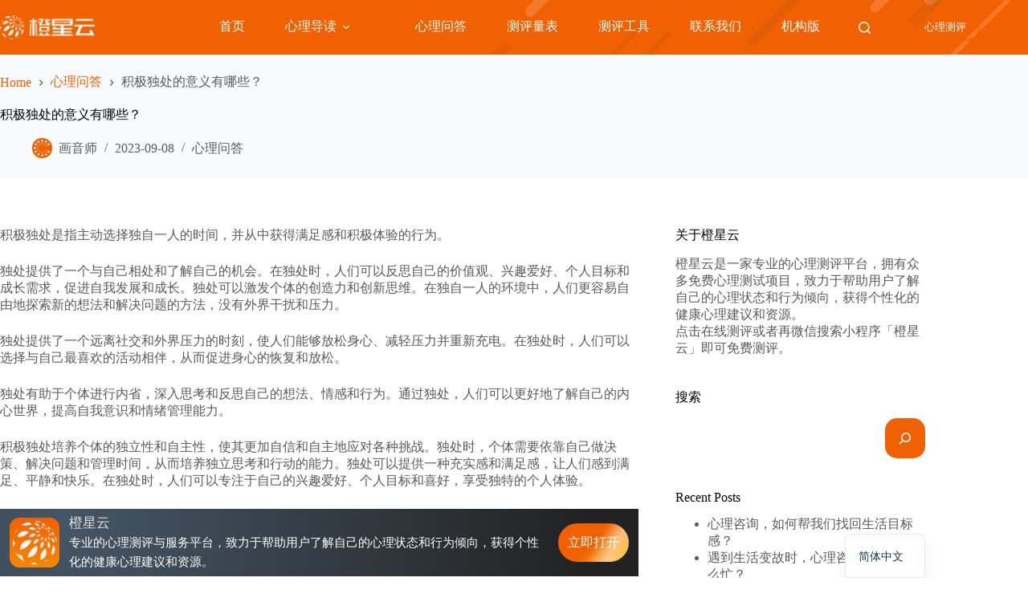

--- FILE ---
content_type: text/html; charset=UTF-8
request_url: https://psy.fenxapp.com/archives/3682
body_size: 23978
content:
<!doctype html>
<html lang="zh-cn">
<head>
	
	<meta charset="UTF-8">
	<meta name="viewport" content="width=device-width, initial-scale=1, maximum-scale=5, viewport-fit=cover">
	<link rel="profile" href="https://gmpg.org/xfn/11">

	<meta name='robots' content='index, follow, max-image-preview:large, max-snippet:-1, max-video-preview:-1' />
	<style>img:is([sizes="auto" i], [sizes^="auto," i]) { contain-intrinsic-size: 3000px 1500px }</style>
	
	<!-- This site is optimized with the Yoast SEO plugin v26.5 - https://yoast.com/wordpress/plugins/seo/ -->
	<title>积极独处的意义有哪些？ - 橙星云 Cenxy</title>
	<meta name="description" content="积极独处是指主动选择独自一人的时间，并从中获得满足感和积极体验的行为。" />
	<link rel="canonical" href="https://psy.fenxapp.com/archives/3682" />
	<meta property="og:locale" content="en_US" />
	<meta property="og:type" content="article" />
	<meta property="og:title" content="积极独处的意义有哪些？ - 橙星云 Cenxy" />
	<meta property="og:description" content="积极独处是指主动选择独自一人的时间，并从中获得满足感和积极体验的行为。" />
	<meta property="og:url" content="https://psy.fenxapp.com/archives/3682" />
	<meta property="og:site_name" content="橙星云 Cenxy" />
	<meta property="article:published_time" content="2023-09-08T08:38:01+00:00" />
	<meta property="og:image" content="https://psystatic.fenxapp.com/uploads/2024/12/2bc441fba561e72a8bff1093c1830de2.png" />
	<meta property="og:image:width" content="775" />
	<meta property="og:image:height" content="517" />
	<meta property="og:image:type" content="image/png" />
	<meta name="author" content="画音师" />
	<meta name="twitter:card" content="summary_large_image" />
	<meta name="twitter:label1" content="Written by" />
	<meta name="twitter:data1" content="画音师" />
	<script type="application/ld+json" class="yoast-schema-graph">{"@context":"https://schema.org","@graph":[{"@type":"Article","@id":"https://psy.fenxapp.com/archives/3682#article","isPartOf":{"@id":"https://psy.fenxapp.com/archives/3682"},"author":{"name":"画音师","@id":"https://psy.fenxapp.com/#/schema/person/a792880bf9ffef7a472fd01c9c8ec49a"},"headline":"积极独处的意义有哪些？","datePublished":"2023-09-08T08:38:01+00:00","mainEntityOfPage":{"@id":"https://psy.fenxapp.com/archives/3682"},"wordCount":0,"commentCount":0,"publisher":{"@id":"https://psy.fenxapp.com/#organization"},"keywords":["世界","享受","人们","兴趣爱好","独处"],"articleSection":["心理问答"],"inLanguage":"zh-cn","potentialAction":[{"@type":"CommentAction","name":"Comment","target":["https://psy.fenxapp.com/archives/3682#respond"]}]},{"@type":"WebPage","@id":"https://psy.fenxapp.com/archives/3682","url":"https://psy.fenxapp.com/archives/3682","name":"积极独处的意义有哪些？ - 橙星云 Cenxy","isPartOf":{"@id":"https://psy.fenxapp.com/#website"},"datePublished":"2023-09-08T08:38:01+00:00","description":"积极独处是指主动选择独自一人的时间，并从中获得满足感和积极体验的行为。","breadcrumb":{"@id":"https://psy.fenxapp.com/archives/3682#breadcrumb"},"inLanguage":"zh-cn","potentialAction":[{"@type":"ReadAction","target":["https://psy.fenxapp.com/archives/3682"]}]},{"@type":"BreadcrumbList","@id":"https://psy.fenxapp.com/archives/3682#breadcrumb","itemListElement":[{"@type":"ListItem","position":1,"name":"主页","item":"https://psy.fenxapp.com/"},{"@type":"ListItem","position":2,"name":"积极独处的意义有哪些？"}]},{"@type":"WebSite","@id":"https://psy.fenxapp.com/#website","url":"https://psy.fenxapp.com/","name":"橙星云","description":"测评当下，洞察未来 &amp; 专业的心理测试工具","publisher":{"@id":"https://psy.fenxapp.com/#organization"},"alternateName":"Cenxy","potentialAction":[{"@type":"SearchAction","target":{"@type":"EntryPoint","urlTemplate":"https://psy.fenxapp.com/?s={search_term_string}"},"query-input":{"@type":"PropertyValueSpecification","valueRequired":true,"valueName":"search_term_string"}}],"inLanguage":"zh-cn"},{"@type":"Organization","@id":"https://psy.fenxapp.com/#organization","name":"上海分型网络科技有限公司","alternateName":"Fenx","url":"https://psy.fenxapp.com/","logo":{"@type":"ImageObject","inLanguage":"zh-cn","@id":"https://psy.fenxapp.com/#/schema/logo/image/","url":"https://psystatic.fenxapp.com/uploads/2025/01/57bfe128350bace176c1853e6e79fe54.png","contentUrl":"https://psystatic.fenxapp.com/uploads/2025/01/57bfe128350bace176c1853e6e79fe54.png","width":900,"height":383,"caption":"上海分型网络科技有限公司"},"image":{"@id":"https://psy.fenxapp.com/#/schema/logo/image/"}},{"@type":"Person","@id":"https://psy.fenxapp.com/#/schema/person/a792880bf9ffef7a472fd01c9c8ec49a","name":"画音师","url":"https://psy.fenxapp.com/archives/author/xiaoxiao"}]}</script>
	<!-- / Yoast SEO plugin. -->


<link rel="alternate" type="application/rss+xml" title="橙星云 Cenxy &raquo; Feed" href="https://psy.fenxapp.com/feed" />
<link rel="alternate" type="application/rss+xml" title="橙星云 Cenxy &raquo; Comments Feed" href="https://psy.fenxapp.com/comments/feed" />
<link rel="alternate" type="application/rss+xml" title="橙星云 Cenxy &raquo; 积极独处的意义有哪些？ Comments Feed" href="https://psy.fenxapp.com/archives/3682/feed" />
<link rel='stylesheet' id='dashicons-css' href='https://psy.fenxapp.com/wp-includes/css/dashicons.min.css?ver=6.8.3' media='all' />
<link rel='stylesheet' id='post-views-counter-frontend-css' href='https://psy.fenxapp.com/wp-content/plugins/post-views-counter/css/frontend.css?ver=1.6.1' media='all' />
<link rel='stylesheet' id='wp-block-library-css' href='https://psy.fenxapp.com/wp-includes/css/dist/block-library/style.min.css?ver=6.8.3' media='all' />
<style id='global-styles-inline-css'>
:root{--wp--preset--aspect-ratio--square: 1;--wp--preset--aspect-ratio--4-3: 4/3;--wp--preset--aspect-ratio--3-4: 3/4;--wp--preset--aspect-ratio--3-2: 3/2;--wp--preset--aspect-ratio--2-3: 2/3;--wp--preset--aspect-ratio--16-9: 16/9;--wp--preset--aspect-ratio--9-16: 9/16;--wp--preset--color--black: #000000;--wp--preset--color--cyan-bluish-gray: #abb8c3;--wp--preset--color--white: #ffffff;--wp--preset--color--pale-pink: #f78da7;--wp--preset--color--vivid-red: #cf2e2e;--wp--preset--color--luminous-vivid-orange: #ff6900;--wp--preset--color--luminous-vivid-amber: #fcb900;--wp--preset--color--light-green-cyan: #7bdcb5;--wp--preset--color--vivid-green-cyan: #00d084;--wp--preset--color--pale-cyan-blue: #8ed1fc;--wp--preset--color--vivid-cyan-blue: #0693e3;--wp--preset--color--vivid-purple: #9b51e0;--wp--preset--color--palette-color-1: var(--theme-palette-color-1, #F26101);--wp--preset--color--palette-color-2: var(--theme-palette-color-2, #fdece0);--wp--preset--color--palette-color-3: var(--theme-palette-color-3, #5a5a5a);--wp--preset--color--palette-color-4: var(--theme-palette-color-4, #000000);--wp--preset--color--palette-color-5: var(--theme-palette-color-5, #edeff2);--wp--preset--color--palette-color-6: var(--theme-palette-color-6, #f9fafb);--wp--preset--color--palette-color-7: var(--theme-palette-color-7, #FDFDFD);--wp--preset--color--palette-color-8: var(--theme-palette-color-8, #ffffff);--wp--preset--gradient--vivid-cyan-blue-to-vivid-purple: linear-gradient(135deg,rgba(6,147,227,1) 0%,rgb(155,81,224) 100%);--wp--preset--gradient--light-green-cyan-to-vivid-green-cyan: linear-gradient(135deg,rgb(122,220,180) 0%,rgb(0,208,130) 100%);--wp--preset--gradient--luminous-vivid-amber-to-luminous-vivid-orange: linear-gradient(135deg,rgba(252,185,0,1) 0%,rgba(255,105,0,1) 100%);--wp--preset--gradient--luminous-vivid-orange-to-vivid-red: linear-gradient(135deg,rgba(255,105,0,1) 0%,rgb(207,46,46) 100%);--wp--preset--gradient--very-light-gray-to-cyan-bluish-gray: linear-gradient(135deg,rgb(238,238,238) 0%,rgb(169,184,195) 100%);--wp--preset--gradient--cool-to-warm-spectrum: linear-gradient(135deg,rgb(74,234,220) 0%,rgb(151,120,209) 20%,rgb(207,42,186) 40%,rgb(238,44,130) 60%,rgb(251,105,98) 80%,rgb(254,248,76) 100%);--wp--preset--gradient--blush-light-purple: linear-gradient(135deg,rgb(255,206,236) 0%,rgb(152,150,240) 100%);--wp--preset--gradient--blush-bordeaux: linear-gradient(135deg,rgb(254,205,165) 0%,rgb(254,45,45) 50%,rgb(107,0,62) 100%);--wp--preset--gradient--luminous-dusk: linear-gradient(135deg,rgb(255,203,112) 0%,rgb(199,81,192) 50%,rgb(65,88,208) 100%);--wp--preset--gradient--pale-ocean: linear-gradient(135deg,rgb(255,245,203) 0%,rgb(182,227,212) 50%,rgb(51,167,181) 100%);--wp--preset--gradient--electric-grass: linear-gradient(135deg,rgb(202,248,128) 0%,rgb(113,206,126) 100%);--wp--preset--gradient--midnight: linear-gradient(135deg,rgb(2,3,129) 0%,rgb(40,116,252) 100%);--wp--preset--gradient--juicy-peach: linear-gradient(to right, #ffecd2 0%, #fcb69f 100%);--wp--preset--gradient--young-passion: linear-gradient(to right, #ff8177 0%, #ff867a 0%, #ff8c7f 21%, #f99185 52%, #cf556c 78%, #b12a5b 100%);--wp--preset--gradient--true-sunset: linear-gradient(to right, #fa709a 0%, #fee140 100%);--wp--preset--gradient--morpheus-den: linear-gradient(to top, #30cfd0 0%, #330867 100%);--wp--preset--gradient--plum-plate: linear-gradient(135deg, #667eea 0%, #764ba2 100%);--wp--preset--gradient--aqua-splash: linear-gradient(15deg, #13547a 0%, #80d0c7 100%);--wp--preset--gradient--love-kiss: linear-gradient(to top, #ff0844 0%, #ffb199 100%);--wp--preset--gradient--new-retrowave: linear-gradient(to top, #3b41c5 0%, #a981bb 49%, #ffc8a9 100%);--wp--preset--gradient--plum-bath: linear-gradient(to top, #cc208e 0%, #6713d2 100%);--wp--preset--gradient--high-flight: linear-gradient(to right, #0acffe 0%, #495aff 100%);--wp--preset--gradient--teen-party: linear-gradient(-225deg, #FF057C 0%, #8D0B93 50%, #321575 100%);--wp--preset--gradient--fabled-sunset: linear-gradient(-225deg, #231557 0%, #44107A 29%, #FF1361 67%, #FFF800 100%);--wp--preset--gradient--arielle-smile: radial-gradient(circle 248px at center, #16d9e3 0%, #30c7ec 47%, #46aef7 100%);--wp--preset--gradient--itmeo-branding: linear-gradient(180deg, #2af598 0%, #009efd 100%);--wp--preset--gradient--deep-blue: linear-gradient(to right, #6a11cb 0%, #2575fc 100%);--wp--preset--gradient--strong-bliss: linear-gradient(to right, #f78ca0 0%, #f9748f 19%, #fd868c 60%, #fe9a8b 100%);--wp--preset--gradient--sweet-period: linear-gradient(to top, #3f51b1 0%, #5a55ae 13%, #7b5fac 25%, #8f6aae 38%, #a86aa4 50%, #cc6b8e 62%, #f18271 75%, #f3a469 87%, #f7c978 100%);--wp--preset--gradient--purple-division: linear-gradient(to top, #7028e4 0%, #e5b2ca 100%);--wp--preset--gradient--cold-evening: linear-gradient(to top, #0c3483 0%, #a2b6df 100%, #6b8cce 100%, #a2b6df 100%);--wp--preset--gradient--mountain-rock: linear-gradient(to right, #868f96 0%, #596164 100%);--wp--preset--gradient--desert-hump: linear-gradient(to top, #c79081 0%, #dfa579 100%);--wp--preset--gradient--ethernal-constance: linear-gradient(to top, #09203f 0%, #537895 100%);--wp--preset--gradient--happy-memories: linear-gradient(-60deg, #ff5858 0%, #f09819 100%);--wp--preset--gradient--grown-early: linear-gradient(to top, #0ba360 0%, #3cba92 100%);--wp--preset--gradient--morning-salad: linear-gradient(-225deg, #B7F8DB 0%, #50A7C2 100%);--wp--preset--gradient--night-call: linear-gradient(-225deg, #AC32E4 0%, #7918F2 48%, #4801FF 100%);--wp--preset--gradient--mind-crawl: linear-gradient(-225deg, #473B7B 0%, #3584A7 51%, #30D2BE 100%);--wp--preset--gradient--angel-care: linear-gradient(-225deg, #FFE29F 0%, #FFA99F 48%, #FF719A 100%);--wp--preset--gradient--juicy-cake: linear-gradient(to top, #e14fad 0%, #f9d423 100%);--wp--preset--gradient--rich-metal: linear-gradient(to right, #d7d2cc 0%, #304352 100%);--wp--preset--gradient--mole-hall: linear-gradient(-20deg, #616161 0%, #9bc5c3 100%);--wp--preset--gradient--cloudy-knoxville: linear-gradient(120deg, #fdfbfb 0%, #ebedee 100%);--wp--preset--gradient--soft-grass: linear-gradient(to top, #c1dfc4 0%, #deecdd 100%);--wp--preset--gradient--saint-petersburg: linear-gradient(135deg, #f5f7fa 0%, #c3cfe2 100%);--wp--preset--gradient--everlasting-sky: linear-gradient(135deg, #fdfcfb 0%, #e2d1c3 100%);--wp--preset--gradient--kind-steel: linear-gradient(-20deg, #e9defa 0%, #fbfcdb 100%);--wp--preset--gradient--over-sun: linear-gradient(60deg, #abecd6 0%, #fbed96 100%);--wp--preset--gradient--premium-white: linear-gradient(to top, #d5d4d0 0%, #d5d4d0 1%, #eeeeec 31%, #efeeec 75%, #e9e9e7 100%);--wp--preset--gradient--clean-mirror: linear-gradient(45deg, #93a5cf 0%, #e4efe9 100%);--wp--preset--gradient--wild-apple: linear-gradient(to top, #d299c2 0%, #fef9d7 100%);--wp--preset--gradient--snow-again: linear-gradient(to top, #e6e9f0 0%, #eef1f5 100%);--wp--preset--gradient--confident-cloud: linear-gradient(to top, #dad4ec 0%, #dad4ec 1%, #f3e7e9 100%);--wp--preset--gradient--glass-water: linear-gradient(to top, #dfe9f3 0%, white 100%);--wp--preset--gradient--perfect-white: linear-gradient(-225deg, #E3FDF5 0%, #FFE6FA 100%);--wp--preset--font-size--small: 13px;--wp--preset--font-size--medium: 20px;--wp--preset--font-size--large: clamp(22px, 1.375rem + ((1vw - 3.2px) * 0.625), 30px);--wp--preset--font-size--x-large: clamp(30px, 1.875rem + ((1vw - 3.2px) * 1.563), 50px);--wp--preset--font-size--xx-large: clamp(45px, 2.813rem + ((1vw - 3.2px) * 2.734), 80px);--wp--preset--font-family--a-bee-zee: ABeeZee;--wp--preset--spacing--20: 0.44rem;--wp--preset--spacing--30: 0.67rem;--wp--preset--spacing--40: 1rem;--wp--preset--spacing--50: 1.5rem;--wp--preset--spacing--60: 2.25rem;--wp--preset--spacing--70: 3.38rem;--wp--preset--spacing--80: 5.06rem;--wp--preset--shadow--natural: 6px 6px 9px rgba(0, 0, 0, 0.2);--wp--preset--shadow--deep: 12px 12px 50px rgba(0, 0, 0, 0.4);--wp--preset--shadow--sharp: 6px 6px 0px rgba(0, 0, 0, 0.2);--wp--preset--shadow--outlined: 6px 6px 0px -3px rgba(255, 255, 255, 1), 6px 6px rgba(0, 0, 0, 1);--wp--preset--shadow--crisp: 6px 6px 0px rgba(0, 0, 0, 1);}:root { --wp--style--global--content-size: var(--theme-block-max-width);--wp--style--global--wide-size: var(--theme-block-wide-max-width); }:where(body) { margin: 0; }.wp-site-blocks > .alignleft { float: left; margin-right: 2em; }.wp-site-blocks > .alignright { float: right; margin-left: 2em; }.wp-site-blocks > .aligncenter { justify-content: center; margin-left: auto; margin-right: auto; }:where(.wp-site-blocks) > * { margin-block-start: var(--theme-content-spacing); margin-block-end: 0; }:where(.wp-site-blocks) > :first-child { margin-block-start: 0; }:where(.wp-site-blocks) > :last-child { margin-block-end: 0; }:root { --wp--style--block-gap: var(--theme-content-spacing); }:root :where(.is-layout-flow) > :first-child{margin-block-start: 0;}:root :where(.is-layout-flow) > :last-child{margin-block-end: 0;}:root :where(.is-layout-flow) > *{margin-block-start: var(--theme-content-spacing);margin-block-end: 0;}:root :where(.is-layout-constrained) > :first-child{margin-block-start: 0;}:root :where(.is-layout-constrained) > :last-child{margin-block-end: 0;}:root :where(.is-layout-constrained) > *{margin-block-start: var(--theme-content-spacing);margin-block-end: 0;}:root :where(.is-layout-flex){gap: var(--theme-content-spacing);}:root :where(.is-layout-grid){gap: var(--theme-content-spacing);}.is-layout-flow > .alignleft{float: left;margin-inline-start: 0;margin-inline-end: 2em;}.is-layout-flow > .alignright{float: right;margin-inline-start: 2em;margin-inline-end: 0;}.is-layout-flow > .aligncenter{margin-left: auto !important;margin-right: auto !important;}.is-layout-constrained > .alignleft{float: left;margin-inline-start: 0;margin-inline-end: 2em;}.is-layout-constrained > .alignright{float: right;margin-inline-start: 2em;margin-inline-end: 0;}.is-layout-constrained > .aligncenter{margin-left: auto !important;margin-right: auto !important;}.is-layout-constrained > :where(:not(.alignleft):not(.alignright):not(.alignfull)){max-width: var(--wp--style--global--content-size);margin-left: auto !important;margin-right: auto !important;}.is-layout-constrained > .alignwide{max-width: var(--wp--style--global--wide-size);}body .is-layout-flex{display: flex;}.is-layout-flex{flex-wrap: wrap;align-items: center;}.is-layout-flex > :is(*, div){margin: 0;}body .is-layout-grid{display: grid;}.is-layout-grid > :is(*, div){margin: 0;}body{padding-top: 0px;padding-right: 0px;padding-bottom: 0px;padding-left: 0px;}.has-black-color{color: var(--wp--preset--color--black) !important;}.has-cyan-bluish-gray-color{color: var(--wp--preset--color--cyan-bluish-gray) !important;}.has-white-color{color: var(--wp--preset--color--white) !important;}.has-pale-pink-color{color: var(--wp--preset--color--pale-pink) !important;}.has-vivid-red-color{color: var(--wp--preset--color--vivid-red) !important;}.has-luminous-vivid-orange-color{color: var(--wp--preset--color--luminous-vivid-orange) !important;}.has-luminous-vivid-amber-color{color: var(--wp--preset--color--luminous-vivid-amber) !important;}.has-light-green-cyan-color{color: var(--wp--preset--color--light-green-cyan) !important;}.has-vivid-green-cyan-color{color: var(--wp--preset--color--vivid-green-cyan) !important;}.has-pale-cyan-blue-color{color: var(--wp--preset--color--pale-cyan-blue) !important;}.has-vivid-cyan-blue-color{color: var(--wp--preset--color--vivid-cyan-blue) !important;}.has-vivid-purple-color{color: var(--wp--preset--color--vivid-purple) !important;}.has-palette-color-1-color{color: var(--wp--preset--color--palette-color-1) !important;}.has-palette-color-2-color{color: var(--wp--preset--color--palette-color-2) !important;}.has-palette-color-3-color{color: var(--wp--preset--color--palette-color-3) !important;}.has-palette-color-4-color{color: var(--wp--preset--color--palette-color-4) !important;}.has-palette-color-5-color{color: var(--wp--preset--color--palette-color-5) !important;}.has-palette-color-6-color{color: var(--wp--preset--color--palette-color-6) !important;}.has-palette-color-7-color{color: var(--wp--preset--color--palette-color-7) !important;}.has-palette-color-8-color{color: var(--wp--preset--color--palette-color-8) !important;}.has-black-background-color{background-color: var(--wp--preset--color--black) !important;}.has-cyan-bluish-gray-background-color{background-color: var(--wp--preset--color--cyan-bluish-gray) !important;}.has-white-background-color{background-color: var(--wp--preset--color--white) !important;}.has-pale-pink-background-color{background-color: var(--wp--preset--color--pale-pink) !important;}.has-vivid-red-background-color{background-color: var(--wp--preset--color--vivid-red) !important;}.has-luminous-vivid-orange-background-color{background-color: var(--wp--preset--color--luminous-vivid-orange) !important;}.has-luminous-vivid-amber-background-color{background-color: var(--wp--preset--color--luminous-vivid-amber) !important;}.has-light-green-cyan-background-color{background-color: var(--wp--preset--color--light-green-cyan) !important;}.has-vivid-green-cyan-background-color{background-color: var(--wp--preset--color--vivid-green-cyan) !important;}.has-pale-cyan-blue-background-color{background-color: var(--wp--preset--color--pale-cyan-blue) !important;}.has-vivid-cyan-blue-background-color{background-color: var(--wp--preset--color--vivid-cyan-blue) !important;}.has-vivid-purple-background-color{background-color: var(--wp--preset--color--vivid-purple) !important;}.has-palette-color-1-background-color{background-color: var(--wp--preset--color--palette-color-1) !important;}.has-palette-color-2-background-color{background-color: var(--wp--preset--color--palette-color-2) !important;}.has-palette-color-3-background-color{background-color: var(--wp--preset--color--palette-color-3) !important;}.has-palette-color-4-background-color{background-color: var(--wp--preset--color--palette-color-4) !important;}.has-palette-color-5-background-color{background-color: var(--wp--preset--color--palette-color-5) !important;}.has-palette-color-6-background-color{background-color: var(--wp--preset--color--palette-color-6) !important;}.has-palette-color-7-background-color{background-color: var(--wp--preset--color--palette-color-7) !important;}.has-palette-color-8-background-color{background-color: var(--wp--preset--color--palette-color-8) !important;}.has-black-border-color{border-color: var(--wp--preset--color--black) !important;}.has-cyan-bluish-gray-border-color{border-color: var(--wp--preset--color--cyan-bluish-gray) !important;}.has-white-border-color{border-color: var(--wp--preset--color--white) !important;}.has-pale-pink-border-color{border-color: var(--wp--preset--color--pale-pink) !important;}.has-vivid-red-border-color{border-color: var(--wp--preset--color--vivid-red) !important;}.has-luminous-vivid-orange-border-color{border-color: var(--wp--preset--color--luminous-vivid-orange) !important;}.has-luminous-vivid-amber-border-color{border-color: var(--wp--preset--color--luminous-vivid-amber) !important;}.has-light-green-cyan-border-color{border-color: var(--wp--preset--color--light-green-cyan) !important;}.has-vivid-green-cyan-border-color{border-color: var(--wp--preset--color--vivid-green-cyan) !important;}.has-pale-cyan-blue-border-color{border-color: var(--wp--preset--color--pale-cyan-blue) !important;}.has-vivid-cyan-blue-border-color{border-color: var(--wp--preset--color--vivid-cyan-blue) !important;}.has-vivid-purple-border-color{border-color: var(--wp--preset--color--vivid-purple) !important;}.has-palette-color-1-border-color{border-color: var(--wp--preset--color--palette-color-1) !important;}.has-palette-color-2-border-color{border-color: var(--wp--preset--color--palette-color-2) !important;}.has-palette-color-3-border-color{border-color: var(--wp--preset--color--palette-color-3) !important;}.has-palette-color-4-border-color{border-color: var(--wp--preset--color--palette-color-4) !important;}.has-palette-color-5-border-color{border-color: var(--wp--preset--color--palette-color-5) !important;}.has-palette-color-6-border-color{border-color: var(--wp--preset--color--palette-color-6) !important;}.has-palette-color-7-border-color{border-color: var(--wp--preset--color--palette-color-7) !important;}.has-palette-color-8-border-color{border-color: var(--wp--preset--color--palette-color-8) !important;}.has-vivid-cyan-blue-to-vivid-purple-gradient-background{background: var(--wp--preset--gradient--vivid-cyan-blue-to-vivid-purple) !important;}.has-light-green-cyan-to-vivid-green-cyan-gradient-background{background: var(--wp--preset--gradient--light-green-cyan-to-vivid-green-cyan) !important;}.has-luminous-vivid-amber-to-luminous-vivid-orange-gradient-background{background: var(--wp--preset--gradient--luminous-vivid-amber-to-luminous-vivid-orange) !important;}.has-luminous-vivid-orange-to-vivid-red-gradient-background{background: var(--wp--preset--gradient--luminous-vivid-orange-to-vivid-red) !important;}.has-very-light-gray-to-cyan-bluish-gray-gradient-background{background: var(--wp--preset--gradient--very-light-gray-to-cyan-bluish-gray) !important;}.has-cool-to-warm-spectrum-gradient-background{background: var(--wp--preset--gradient--cool-to-warm-spectrum) !important;}.has-blush-light-purple-gradient-background{background: var(--wp--preset--gradient--blush-light-purple) !important;}.has-blush-bordeaux-gradient-background{background: var(--wp--preset--gradient--blush-bordeaux) !important;}.has-luminous-dusk-gradient-background{background: var(--wp--preset--gradient--luminous-dusk) !important;}.has-pale-ocean-gradient-background{background: var(--wp--preset--gradient--pale-ocean) !important;}.has-electric-grass-gradient-background{background: var(--wp--preset--gradient--electric-grass) !important;}.has-midnight-gradient-background{background: var(--wp--preset--gradient--midnight) !important;}.has-juicy-peach-gradient-background{background: var(--wp--preset--gradient--juicy-peach) !important;}.has-young-passion-gradient-background{background: var(--wp--preset--gradient--young-passion) !important;}.has-true-sunset-gradient-background{background: var(--wp--preset--gradient--true-sunset) !important;}.has-morpheus-den-gradient-background{background: var(--wp--preset--gradient--morpheus-den) !important;}.has-plum-plate-gradient-background{background: var(--wp--preset--gradient--plum-plate) !important;}.has-aqua-splash-gradient-background{background: var(--wp--preset--gradient--aqua-splash) !important;}.has-love-kiss-gradient-background{background: var(--wp--preset--gradient--love-kiss) !important;}.has-new-retrowave-gradient-background{background: var(--wp--preset--gradient--new-retrowave) !important;}.has-plum-bath-gradient-background{background: var(--wp--preset--gradient--plum-bath) !important;}.has-high-flight-gradient-background{background: var(--wp--preset--gradient--high-flight) !important;}.has-teen-party-gradient-background{background: var(--wp--preset--gradient--teen-party) !important;}.has-fabled-sunset-gradient-background{background: var(--wp--preset--gradient--fabled-sunset) !important;}.has-arielle-smile-gradient-background{background: var(--wp--preset--gradient--arielle-smile) !important;}.has-itmeo-branding-gradient-background{background: var(--wp--preset--gradient--itmeo-branding) !important;}.has-deep-blue-gradient-background{background: var(--wp--preset--gradient--deep-blue) !important;}.has-strong-bliss-gradient-background{background: var(--wp--preset--gradient--strong-bliss) !important;}.has-sweet-period-gradient-background{background: var(--wp--preset--gradient--sweet-period) !important;}.has-purple-division-gradient-background{background: var(--wp--preset--gradient--purple-division) !important;}.has-cold-evening-gradient-background{background: var(--wp--preset--gradient--cold-evening) !important;}.has-mountain-rock-gradient-background{background: var(--wp--preset--gradient--mountain-rock) !important;}.has-desert-hump-gradient-background{background: var(--wp--preset--gradient--desert-hump) !important;}.has-ethernal-constance-gradient-background{background: var(--wp--preset--gradient--ethernal-constance) !important;}.has-happy-memories-gradient-background{background: var(--wp--preset--gradient--happy-memories) !important;}.has-grown-early-gradient-background{background: var(--wp--preset--gradient--grown-early) !important;}.has-morning-salad-gradient-background{background: var(--wp--preset--gradient--morning-salad) !important;}.has-night-call-gradient-background{background: var(--wp--preset--gradient--night-call) !important;}.has-mind-crawl-gradient-background{background: var(--wp--preset--gradient--mind-crawl) !important;}.has-angel-care-gradient-background{background: var(--wp--preset--gradient--angel-care) !important;}.has-juicy-cake-gradient-background{background: var(--wp--preset--gradient--juicy-cake) !important;}.has-rich-metal-gradient-background{background: var(--wp--preset--gradient--rich-metal) !important;}.has-mole-hall-gradient-background{background: var(--wp--preset--gradient--mole-hall) !important;}.has-cloudy-knoxville-gradient-background{background: var(--wp--preset--gradient--cloudy-knoxville) !important;}.has-soft-grass-gradient-background{background: var(--wp--preset--gradient--soft-grass) !important;}.has-saint-petersburg-gradient-background{background: var(--wp--preset--gradient--saint-petersburg) !important;}.has-everlasting-sky-gradient-background{background: var(--wp--preset--gradient--everlasting-sky) !important;}.has-kind-steel-gradient-background{background: var(--wp--preset--gradient--kind-steel) !important;}.has-over-sun-gradient-background{background: var(--wp--preset--gradient--over-sun) !important;}.has-premium-white-gradient-background{background: var(--wp--preset--gradient--premium-white) !important;}.has-clean-mirror-gradient-background{background: var(--wp--preset--gradient--clean-mirror) !important;}.has-wild-apple-gradient-background{background: var(--wp--preset--gradient--wild-apple) !important;}.has-snow-again-gradient-background{background: var(--wp--preset--gradient--snow-again) !important;}.has-confident-cloud-gradient-background{background: var(--wp--preset--gradient--confident-cloud) !important;}.has-glass-water-gradient-background{background: var(--wp--preset--gradient--glass-water) !important;}.has-perfect-white-gradient-background{background: var(--wp--preset--gradient--perfect-white) !important;}.has-small-font-size{font-size: var(--wp--preset--font-size--small) !important;}.has-medium-font-size{font-size: var(--wp--preset--font-size--medium) !important;}.has-large-font-size{font-size: var(--wp--preset--font-size--large) !important;}.has-x-large-font-size{font-size: var(--wp--preset--font-size--x-large) !important;}.has-xx-large-font-size{font-size: var(--wp--preset--font-size--xx-large) !important;}.has-a-bee-zee-font-family{font-family: var(--wp--preset--font-family--a-bee-zee) !important;}
:root :where(.wp-block-pullquote){font-size: clamp(0.984em, 0.984rem + ((1vw - 0.2em) * 0.645), 1.5em);line-height: 1.6;}
</style>
<link rel='stylesheet' id='ct-main-styles-css' href='https://psy.fenxapp.com/wp-content/themes/blocksy/static/bundle/main.min.css?ver=2.1.22' media='all' />
<link rel='stylesheet' id='ct-page-title-styles-css' href='https://psy.fenxapp.com/wp-content/themes/blocksy/static/bundle/page-title.min.css?ver=2.1.22' media='all' />
<link rel='stylesheet' id='ct-sidebar-styles-css' href='https://psy.fenxapp.com/wp-content/themes/blocksy/static/bundle/sidebar.min.css?ver=2.1.22' media='all' />
<link rel='stylesheet' id='ct-comments-styles-css' href='https://psy.fenxapp.com/wp-content/themes/blocksy/static/bundle/comments.min.css?ver=2.1.22' media='all' />
<link rel='stylesheet' id='ct-posts-nav-styles-css' href='https://psy.fenxapp.com/wp-content/themes/blocksy/static/bundle/posts-nav.min.css?ver=2.1.22' media='all' />
<link rel='stylesheet' id='ct-stackable-styles-css' href='https://psy.fenxapp.com/wp-content/themes/blocksy/static/bundle/stackable.min.css?ver=2.1.22' media='all' />
<link rel='stylesheet' id='taxopress-frontend-css-css' href='https://psy.fenxapp.com/wp-content/plugins/simple-tags/assets/frontend/css/frontend.css?ver=3.42.0' media='all' />
<link rel='stylesheet' id='trp-language-switcher-v2-css' href='https://psy.fenxapp.com/wp-content/plugins/translatepress-multilingual/assets/css/trp-language-switcher-v2.css?ver=3.0.6' media='all' />
<link rel='stylesheet' id='blocksy-ext-product-reviews-styles-css' href='https://psy.fenxapp.com/wp-content/plugins/blocksy-companion-pro/framework/extensions/product-reviews/static/bundle/main.min.css?ver=2.1.22' media='all' />
<script id="post-views-counter-frontend-js-before">
var pvcArgsFrontend = {"mode":"rest_api","postID":3682,"requestURL":"https:\/\/psy.fenxapp.com\/wp-json\/post-views-counter\/view-post\/3682","nonce":"020e9324dc","dataStorage":"cookies","multisite":false,"path":"\/","domain":""};
</script>
<script src="https://psy.fenxapp.com/wp-content/plugins/post-views-counter/js/frontend.js?ver=1.6.1" id="post-views-counter-frontend-js"></script>
<script src="https://psy.fenxapp.com/wp-includes/js/jquery/jquery.min.js?ver=3.7.1" id="jquery-core-js"></script>
<script src="https://psy.fenxapp.com/wp-includes/js/jquery/jquery-migrate.min.js?ver=3.4.1" id="jquery-migrate-js"></script>
<script src="https://psy.fenxapp.com/wp-content/plugins/simple-tags/assets/frontend/js/frontend.js?ver=3.42.0" id="taxopress-frontend-js-js"></script>
<script src="https://psy.fenxapp.com/wp-content/plugins/translatepress-multilingual/assets/js/trp-frontend-language-switcher.js?ver=3.0.6" id="trp-language-switcher-js-v2-js"></script>
<link rel="EditURI" type="application/rsd+xml" title="RSD" href="https://psy.fenxapp.com/xmlrpc.php?rsd" />
<link rel='shortlink' href='https://psy.fenxapp.com/?p=3682' />
<link rel="alternate" title="oEmbed (JSON)" type="application/json+oembed" href="https://psy.fenxapp.com/wp-json/oembed/1.0/embed?url=https%3A%2F%2Fpsy.fenxapp.com%2Farchives%2F3682" />
<link rel="alternate" title="oEmbed (XML)" type="text/xml+oembed" href="https://psy.fenxapp.com/wp-json/oembed/1.0/embed?url=https%3A%2F%2Fpsy.fenxapp.com%2Farchives%2F3682&#038;format=xml" />
<link rel="alternate" hreflang="zh-cn" href="https://psy.fenxapp.com/archives/3682"/>
<link rel="alternate" hreflang="zh-hant" href="https://psy.fenxapp.com/zh-hant/archives/3682/"/>
<noscript><link rel='stylesheet' href='https://psy.fenxapp.com/wp-content/themes/blocksy/static/bundle/no-scripts.min.css' type='text/css'></noscript>
<style id="ct-main-styles-inline-css">@font-face {font-family:'ABeeZee';font-style:italic;font-weight:400;font-display:swap;src:url(https://psystatic.fenxapp.com/uploads/blocksy/local-google-fonts/s/abeezee/v23/esDT31xSG-6AGleN2tCUnJ8DOJKuGPLB.woff2) format('woff2');unicode-range:U+0100-02BA, U+02BD-02C5, U+02C7-02CC, U+02CE-02D7, U+02DD-02FF, U+0304, U+0308, U+0329, U+1D00-1DBF, U+1E00-1E9F, U+1EF2-1EFF, U+2020, U+20A0-20AB, U+20AD-20C0, U+2113, U+2C60-2C7F, U+A720-A7FF;}@font-face {font-family:'ABeeZee';font-style:italic;font-weight:400;font-display:swap;src:url(https://psystatic.fenxapp.com/uploads/blocksy/local-google-fonts/s/abeezee/v23/esDT31xSG-6AGleN2tCUkp8DOJKuGA.woff2) format('woff2');unicode-range:U+0000-00FF, U+0131, U+0152-0153, U+02BB-02BC, U+02C6, U+02DA, U+02DC, U+0304, U+0308, U+0329, U+2000-206F, U+20AC, U+2122, U+2191, U+2193, U+2212, U+2215, U+FEFF, U+FFFD;}@font-face {font-family:'ABeeZee';font-style:normal;font-weight:400;font-display:swap;src:url(https://psystatic.fenxapp.com/uploads/blocksy/local-google-fonts/s/abeezee/v23/esDR31xSG-6AGleN2tukkJUEGpCeGQ.woff2) format('woff2');unicode-range:U+0100-02BA, U+02BD-02C5, U+02C7-02CC, U+02CE-02D7, U+02DD-02FF, U+0304, U+0308, U+0329, U+1D00-1DBF, U+1E00-1E9F, U+1EF2-1EFF, U+2020, U+20A0-20AB, U+20AD-20C0, U+2113, U+2C60-2C7F, U+A720-A7FF;}@font-face {font-family:'ABeeZee';font-style:normal;font-weight:400;font-display:swap;src:url(https://psystatic.fenxapp.com/uploads/blocksy/local-google-fonts/s/abeezee/v23/esDR31xSG-6AGleN2tWkkJUEGpA.woff2) format('woff2');unicode-range:U+0000-00FF, U+0131, U+0152-0153, U+02BB-02BC, U+02C6, U+02DA, U+02DC, U+0304, U+0308, U+0329, U+2000-206F, U+20AC, U+2122, U+2191, U+2193, U+2212, U+2215, U+FEFF, U+FFFD;} [data-header*="type-1"] .ct-header [data-id="button"] .ct-button {--theme-button-text-initial-color:var(--paletteColor8);} [data-header*="type-1"] .ct-header [data-id="button"] .ct-button-ghost {--theme-button-text-initial-color:var(--theme-palette-color-8);--theme-button-text-hover-color:var(--paletteColor1);} [data-header*="type-1"] .ct-header [data-id="button"] {--theme-button-background-initial-color:var(--paletteColor8);} [data-header*="type-1"] .ct-header [data-id="logo"] .site-logo-container {--logo-max-height:30px;} [data-header*="type-1"] .ct-header [data-id="logo"] .site-title {--theme-font-weight:700;--theme-font-size:25px;--theme-link-initial-color:var(--paletteColor4);} [data-header*="type-1"] .ct-header [data-id="menu"] {--menu-items-spacing:50px;--menu-indicator-active-color:var(--paletteColor8);--margin:0 0 0 80px !important;} [data-header*="type-1"] .ct-header [data-id="menu"] > ul > li > a {--menu-item-height:35%;--theme-font-weight:500;--theme-text-transform:none;--theme-font-size:15px;--theme-line-height:1.3;--theme-link-initial-color:var(--theme-palette-color-8);--theme-link-hover-color:var(--theme-palette-color-8);} [data-header*="type-1"] .ct-header [data-id="menu"] .sub-menu .ct-menu-link {--theme-link-initial-color:#ffffff;--theme-font-weight:500;--theme-font-size:12px;} [data-header*="type-1"] .ct-header [data-id="menu"] .sub-menu {--dropdown-divider:1px dashed rgba(255, 255, 255, 0.1);--theme-box-shadow:0px 10px 20px rgba(41, 51, 61, 0.1);--theme-border-radius:0px 0px 2px 2px;} [data-header*="type-1"] .ct-header [data-sticky*="yes"] [data-id="menu"] .sub-menu {--sticky-state-dropdown-top-offset:0px;} [data-header*="type-1"] .ct-header [data-row*="middle"] {--height:68px;background-position:0% 0%;background-repeat:no-repeat;background-color:var(--theme-palette-color-1);background-image:url(https://psystatic.fenxapp.com/uploads/2023/08/7d391febfe173f92a71e16f10cf9a7bf.svg);--theme-border-top:none;--theme-border-bottom:none;--theme-box-shadow:none;} [data-header*="type-1"] .ct-header [data-row*="middle"] > div {--theme-border-top:none;--theme-border-bottom:none;} [data-header*="type-1"] .ct-header [data-sticky*="yes"] [data-row*="middle"] {background-position:0% 0%;background-repeat:no-repeat;background-color:var(--theme-palette-color-1);background-image:url(https://psystatic.fenxapp.com/uploads/2023/08/7d391febfe173f92a71e16f10cf9a7bf.svg);--theme-border-top:none;--theme-border-bottom:none;--theme-box-shadow:0px 10px 20px rgba(252, 252, 252, 0);} [data-header*="type-1"] {--sticky-shrink:70;--header-height:68px;--header-sticky-height:68px;--header-sticky-offset:0px;} [data-header*="type-1"] .ct-header [data-sticky*="yes"] [data-row*="middle"] > div {--theme-border-top:none;--theme-border-bottom:none;} [data-header*="type-1"] [data-id="mobile-menu"] {--theme-font-weight:700;--theme-font-size:30px;--theme-link-initial-color:var(--paletteColor8);--theme-link-hover-color:var(--paletteColor1);--mobile-menu-divider:none;} [data-header*="type-1"] #offcanvas {background-color:rgba(18, 21, 25, 0.98);--panel-content-height:100%;--has-indentation:1;} [data-header*="type-1"] [data-id="search"] {--theme-icon-size:15px;--theme-icon-color:var(--theme-palette-color-8);--margin:0 40px 0 0 !important;} [data-header*="type-1"] #search-modal .ct-search-results {--theme-font-weight:500;--theme-font-size:14px;--theme-line-height:1.4;} [data-header*="type-1"] #search-modal .ct-search-form {--theme-link-initial-color:#ffffff;--theme-form-text-initial-color:#ffffff;--theme-form-text-focus-color:#ffffff;--theme-form-field-border-initial-color:rgba(255, 255, 255, 0.2);--theme-button-text-initial-color:var(--paletteColor8);--theme-button-text-hover-color:var(--paletteColor8);--theme-button-background-hover-color:var(--paletteColor2);} [data-header*="type-1"] #search-modal {background-color:rgba(18, 21, 25, 0.98);} [data-header*="type-1"] .ct-header [data-id="text"] {--max-width:100%;--theme-font-size:15px;--theme-line-height:1.3;} [data-header*="type-1"] [data-id="trigger"] {--theme-icon-size:18px;} [data-header*="type-1"] .ct-header {background-image:none;} [data-header*="type-1"] [data-sticky*="yes"] {background-image:none;} [data-footer*="type-1"] .ct-footer [data-row*="bottom"] > div {--container-spacing:12px;--theme-border:none;--theme-border-top:1px solid rgba(222, 222, 222, 0.35);--theme-border-bottom:none;--grid-template-columns:initial;} [data-footer*="type-1"] .ct-footer [data-row*="bottom"] .widget-title {--theme-font-size:16px;} [data-footer*="type-1"] .ct-footer [data-row*="bottom"] {--theme-border-top:none;--theme-border-bottom:none;background-color:transparent;} [data-footer*="type-1"] [data-id="copyright"] {--theme-font-weight:400;--theme-font-size:15px;--theme-line-height:1.3;} [data-footer*="type-1"] [data-column="copyright"] {--horizontal-alignment:center;} [data-footer*="type-1"] .ct-footer [data-row*="middle"] > div {--container-spacing:24px;--columns-gap:60px;--widgets-gap:10px;--theme-border:none;--theme-border-top:none;--theme-border-bottom:none;--grid-template-columns:2fr 1fr 1fr 1fr 1fr;} [data-footer*="type-1"] .ct-footer [data-row*="middle"] .widget-title {--theme-font-size:16px;} [data-footer*="type-1"] .ct-footer [data-row*="middle"] {--theme-border-top:none;--theme-border-bottom:none;background-color:transparent;} [data-footer*="type-1"] .ct-footer [data-column="widget-area-1"] {--text-horizontal-alignment:left;--horizontal-alignment:flex-start;--vertical-alignment:center;} [data-footer*="type-1"] .ct-footer {background-color:#fafafa;} [data-footer*="XKdfzn"] .ct-footer [data-row*="bottom"] > div {--container-spacing:12px;--theme-border:none;--theme-border-top:1px solid rgba(222, 222, 222, 0.35);--theme-border-bottom:none;--grid-template-columns:initial;} [data-footer*="XKdfzn"] .ct-footer [data-row*="bottom"] .widget-title {--theme-font-size:16px;} [data-footer*="XKdfzn"] .ct-footer [data-row*="bottom"] {--theme-border-top:none;--theme-border-bottom:none;background-color:transparent;} [data-footer*="XKdfzn"] [data-id="copyright"] {--theme-font-weight:400;--theme-font-size:15px;--theme-line-height:1.3;} [data-footer*="XKdfzn"] [data-column="copyright"] {--horizontal-alignment:center;} [data-footer*="XKdfzn"] .ct-footer [data-row*="middle"] > div {--container-spacing:24px;--columns-gap:60px;--widgets-gap:10px;--theme-border:none;--theme-border-top:none;--theme-border-bottom:none;--grid-template-columns:2fr 1fr 1fr 1fr 1fr;} [data-footer*="XKdfzn"] .ct-footer [data-row*="middle"] .widget-title {--theme-font-size:16px;} [data-footer*="XKdfzn"] .ct-footer [data-row*="middle"] {--theme-border-top:none;--theme-border-bottom:none;background-color:transparent;} [data-footer*="XKdfzn"] .ct-footer [data-column="widget-area-1"] {--text-horizontal-alignment:left;--horizontal-alignment:flex-start;--vertical-alignment:center;} [data-footer*="XKdfzn"][data-footer*="reveal"] .ct-footer {--position:static;} [data-footer*="XKdfzn"][data-footer*="reveal"] .site-main {--footer-box-shadow:0px 30px 50px rgba(0, 0, 0, 0.1);} [data-footer*="XKdfzn"] .ct-footer {background-color:#fafafa;}:root {--theme-font-family:var(--theme-font-stack-default);--theme-font-weight:400;--theme-text-transform:none;--theme-text-decoration:none;--theme-font-size:16px;--theme-line-height:1.65;--theme-letter-spacing:0em;--theme-button-font-weight:500;--theme-button-font-size:15px;--has-classic-forms:var(--true);--has-modern-forms:var(--false);--theme-form-field-height:50px;--theme-form-field-border-radius:15px;--theme-form-field-border-initial-color:var(--theme-border-color);--theme-form-field-border-focus-color:var(--theme-palette-color-1);--theme-form-field-border-width:2px;--theme-form-selection-field-initial-color:var(--theme-border-color);--theme-form-selection-field-active-color:var(--theme-palette-color-1);--theme-palette-color-1:#F26101;--theme-palette-color-2:#fdece0;--theme-palette-color-3:#5a5a5a;--theme-palette-color-4:#000000;--theme-palette-color-5:#edeff2;--theme-palette-color-6:#f9fafb;--theme-palette-color-7:#FDFDFD;--theme-palette-color-8:#ffffff;--theme-text-color:var(--theme-palette-color-3);--theme-link-initial-color:var(--theme-palette-color-1);--theme-link-hover-color:var(--theme-palette-color-2);--theme-selection-text-color:#ffffff;--theme-selection-background-color:var(--theme-palette-color-1);--theme-border-color:var(--theme-palette-color-5);--theme-headings-color:var(--theme-palette-color-4);--theme-content-spacing:1.5em;--theme-button-min-height:50px;--theme-button-shadow:none;--theme-button-transform:none;--theme-button-text-initial-color:var(--theme-palette-color-8);--theme-button-text-hover-color:var(--theme-palette-color-1);--theme-button-background-initial-color:var(--theme-palette-color-1);--theme-button-background-hover-color:var(--theme-palette-color-2);--theme-button-border:none;--theme-button-border-radius:15px;--theme-button-padding:5px 20px;--theme-normal-container-max-width:1440px;--theme-content-vertical-spacing:60px;--theme-container-edge-spacing:90vw;--theme-narrow-container-max-width:800px;--theme-wide-offset:130px;}h1 {--theme-font-weight:800;--theme-font-size:40px;--theme-line-height:1.5;}h2 {--theme-font-weight:800;--theme-font-size:35px;--theme-line-height:1.5;}h3 {--theme-font-weight:800;--theme-font-size:30px;--theme-line-height:1.5;}h4 {--theme-font-weight:800;--theme-font-size:25px;--theme-line-height:1.5;}h5 {--theme-font-weight:700;--theme-font-size:20px;--theme-line-height:1.5;}h6 {--theme-font-weight:700;--theme-font-size:16px;--theme-line-height:1.5;}.wp-block-pullquote {--theme-font-family:Georgia;--theme-font-weight:600;--theme-font-size:25px;}pre, code, samp, kbd {--theme-font-family:monospace;--theme-font-weight:400;--theme-font-size:16px;}figcaption {--theme-font-size:14px;}.ct-sidebar .widget-title {--theme-font-size:20px;}.ct-breadcrumbs {--theme-font-weight:600;--theme-text-transform:uppercase;--theme-font-size:12px;}body {background-color:var(--theme-palette-color-8);background-image:none;} [data-prefix="single_blog_post"] .entry-header .page-title {--theme-font-size:30px;} [data-prefix="single_blog_post"] .entry-header .entry-meta {--theme-font-weight:600;--theme-text-transform:uppercase;--theme-font-size:12px;--theme-line-height:1.3;--theme-link-hover-color:#F26101;} [data-prefix="single_blog_post"] .hero-section[data-type="type-2"] {--alignment:left;--min-height:120px;background-color:var(--theme-palette-color-6);background-image:none;--container-padding:24px 0;} [data-prefix="blog"] .entry-header .page-title {--theme-font-size:24px;--theme-heading-color:var(--theme-palette-color-8);} [data-prefix="blog"] .entry-header .entry-meta {--theme-font-weight:600;--theme-text-transform:uppercase;--theme-font-size:12px;--theme-line-height:1.3;} [data-prefix="blog"] .entry-header .page-description {--theme-text-transform:none;--theme-text-decoration:none;--theme-font-size:18px;--theme-text-color:var(--theme-palette-color-8);} [data-prefix="blog"] .hero-section[data-type="type-2"] {--alignment:left;--min-height:120px;background-color:var(--theme-palette-color-6);background-image:none;--container-padding:24px 0;} [data-prefix="blog"] .hero-section .page-description {--itemSpacing:0px;} [data-prefix="categories"] .entry-header .page-title {--theme-font-size:30px;} [data-prefix="categories"] .entry-header .entry-meta {--theme-font-weight:600;--theme-text-transform:uppercase;--theme-font-size:12px;--theme-line-height:1.3;} [data-prefix="categories"] .hero-section[data-type="type-2"] {--alignment:left;--min-height:120px;background-color:var(--theme-palette-color-6);background-image:none;--container-padding:24px 0;} [data-prefix="search"] .entry-header .page-title {--theme-font-size:30px;} [data-prefix="search"] .entry-header .entry-meta {--theme-font-weight:600;--theme-text-transform:uppercase;--theme-font-size:12px;--theme-line-height:1.3;} [data-prefix="author"] .entry-header .page-title {--theme-font-size:30px;} [data-prefix="author"] .entry-header .entry-meta {--theme-font-weight:600;--theme-text-transform:uppercase;--theme-font-size:12px;--theme-line-height:1.3;} [data-prefix="author"] .hero-section[data-type="type-2"] {background-color:var(--theme-palette-color-6);background-image:none;--container-padding:50px 0px;} [data-prefix="single_page"] .entry-header .page-title {--theme-font-size:30px;} [data-prefix="single_page"] .entry-header .entry-meta {--theme-font-weight:600;--theme-text-transform:uppercase;--theme-font-size:12px;--theme-line-height:1.3;} [data-prefix="blc-product-review_single"] .entry-header .page-title {--theme-font-size:30px;} [data-prefix="blc-product-review_single"] .entry-header .entry-meta {--theme-font-weight:600;--theme-text-transform:uppercase;--theme-font-size:12px;--theme-line-height:1.3;} [data-prefix="blc-product-review_single"] .hero-section[data-type="type-1"] {--alignment:center;} [data-prefix="blc-product-review_archive"] .entry-header .page-title {--theme-font-size:30px;} [data-prefix="blc-product-review_archive"] .entry-header .entry-meta {--theme-font-weight:600;--theme-text-transform:uppercase;--theme-font-size:12px;--theme-line-height:1.3;} [data-prefix="single_blog_post"] .ct-comments {--theme-text-color:var(--theme-palette-color-3);} [data-prefix="blog"] .entries {--grid-template-columns:repeat(3, minmax(0, 1fr));--grid-columns-gap:24px;} [data-prefix="blog"] .entry-card .entry-title {--theme-font-size:20px;--theme-line-height:1.3;--theme-link-hover-color:#F26101;} [data-prefix="blog"] .entry-card .entry-meta {--theme-font-weight:600;--theme-text-transform:uppercase;--theme-font-size:12px;--theme-link-hover-color:#F26101;} [data-prefix="blog"] .entry-card [data-type="pill"] {--theme-button-text-initial-color:var(--theme-palette-color-8);--theme-button-text-hover-color:var(--theme-palette-color-4);--theme-button-background-hover-color:#F26101;} [data-prefix="blog"] .entry-card {--card-inner-spacing:24px;background-color:var(--theme-palette-color-8);--theme-border-radius:25px;--theme-box-shadow:0px 20px 80px rgba(192, 198, 211, 0.25);} [data-prefix="blog"] [data-archive="default"] .card-content .ct-media-container {--card-element-spacing:30px;} [data-prefix="blog"] [data-archive="default"] .card-content .entry-meta[data-id="dkffUY"] {--card-element-spacing:15px;} [data-prefix="categories"] .entries {--grid-template-columns:repeat(3, minmax(0, 1fr));--grid-columns-gap:24px;} [data-prefix="categories"] .entry-card .entry-title {--theme-font-size:20px;--theme-line-height:1.3;--theme-link-hover-color:var(--theme-palette-color-1);} [data-prefix="categories"] .entry-card .entry-meta {--theme-font-weight:600;--theme-text-transform:uppercase;--theme-font-size:12px;} [data-prefix="categories"] .entry-card [data-type="pill"] {--theme-button-text-initial-color:var(--theme-palette-color-8);} [data-prefix="categories"] .entry-card {--card-inner-spacing:24px;background-color:var(--theme-palette-color-8);--card-border:1px solid var(--theme-palette-color-6);--theme-border-radius:25px;--theme-image-border-radius:calc(25px - 1px);--theme-box-shadow:0px 12px 18px -6px var(--theme-palette-color-5);} [data-prefix="categories"] [data-archive="default"] .card-content .ct-media-container {--card-element-spacing:30px;} [data-prefix="categories"] [data-archive="default"] .card-content .entry-meta[data-id="7SZnty"] {--card-element-spacing:15px;} [data-prefix="author"] .entries {--grid-template-columns:repeat(3, minmax(0, 1fr));} [data-prefix="author"] .entry-card .entry-title {--theme-font-size:20px;--theme-line-height:1.3;} [data-prefix="author"] .entry-card .entry-meta {--theme-font-weight:600;--theme-text-transform:uppercase;--theme-font-size:12px;} [data-prefix="author"] .entry-card {background-color:var(--theme-palette-color-8);--theme-box-shadow:0px 12px 18px -6px rgba(34, 56, 101, 0.04);} [data-prefix="search"] .entries {--grid-template-columns:repeat(4, minmax(0, 1fr));} [data-prefix="search"] .entry-card .entry-title {--theme-font-size:20px;--theme-line-height:1.3;} [data-prefix="search"] .entry-card .entry-meta {--theme-font-weight:600;--theme-text-transform:uppercase;--theme-font-size:12px;} [data-prefix="search"] .entry-card {background-color:var(--theme-palette-color-8);--theme-border-radius:24px;--theme-box-shadow:0px 12px 18px -6px rgba(34, 56, 101, 0.04);} [data-prefix="search"] [data-archive="default"] .card-content .entry-meta[data-id="JzKt0l"] {--card-element-spacing:15px;} [data-prefix="blc-product-review_archive"] .entries {--grid-template-columns:repeat(3, minmax(0, 1fr));} [data-prefix="blc-product-review_archive"] .entry-card .entry-title {--theme-font-size:20px;--theme-line-height:1.3;} [data-prefix="blc-product-review_archive"] .entry-card .entry-meta {--theme-font-weight:600;--theme-text-transform:uppercase;--theme-font-size:12px;} [data-prefix="blc-product-review_archive"] .entry-card {background-color:var(--theme-palette-color-8);--theme-box-shadow:0px 12px 18px -6px rgba(34, 56, 101, 0.04);}form textarea {--theme-form-field-height:170px;}.ct-sidebar {--theme-link-initial-color:var(--theme-text-color);}.ct-back-to-top {--theme-icon-color:#ffffff;--theme-icon-hover-color:#ffffff;} [data-prefix="single_blog_post"] .entry-tags .ct-module-title {--theme-font-weight:600;--theme-font-size:14px;} [data-prefix="single_blog_post"] .post-navigation {--theme-link-initial-color:var(--theme-text-color);} [data-prefix="single_blog_post"] .ct-related-posts-container {background-color:var(--theme-palette-color-6);} [data-prefix="single_blog_post"] .ct-related-posts .related-entry-title {--theme-font-size:16px;--card-element-spacing:5px;} [data-prefix="single_blog_post"] .ct-related-posts .entry-meta {--theme-font-size:14px;} [data-prefix="single_blog_post"] .ct-related-posts {--grid-template-columns:repeat(4, minmax(0, 1fr));} [data-prefix="blc-product-review_single"] [class*="ct-container"] > article[class*="post"] {--has-boxed:var(--false);--has-wide:var(--true);} [data-prefix="single_blog_post"] [class*="ct-container"] > article[class*="post"] {--has-boxed:var(--false);--has-wide:var(--true);} [data-prefix="single_page"] [class*="ct-container"] > article[class*="post"] {--has-boxed:var(--false);--has-wide:var(--true);}@media (max-width: 999.98px) {[data-header*="type-1"] .ct-header [data-row*="middle"] {--height:48px;} [data-header*="type-1"] #offcanvas {--horizontal-alignment:center;--text-horizontal-alignment:center;--has-indentation:0;} [data-header*="type-1"] [data-id="search"] {--margin:0 24px !important;} [data-header*="type-1"] [data-id="trigger"] {--theme-icon-color:var(--paletteColor8);} [data-header*="type-1"] {--header-height:48px;--header-sticky-height:48px;} [data-footer*="type-1"] .ct-footer [data-row*="bottom"] > div {--container-spacing:25px;--grid-template-columns:initial;} [data-footer*="type-1"] .ct-footer [data-row*="middle"] > div {--container-spacing:50px;--columns-gap:79px;--widgets-gap:72px;--grid-template-columns:initial;} [data-footer*="XKdfzn"] .ct-footer [data-row*="bottom"] > div {--container-spacing:25px;--grid-template-columns:initial;} [data-footer*="XKdfzn"] .ct-footer [data-row*="middle"] > div {--container-spacing:50px;--columns-gap:79px;--widgets-gap:72px;--grid-template-columns:initial;} [data-prefix="blog"] .entries {--grid-template-columns:repeat(2, minmax(0, 1fr));} [data-prefix="categories"] .entries {--grid-template-columns:repeat(2, minmax(0, 1fr));} [data-prefix="author"] .entries {--grid-template-columns:repeat(2, minmax(0, 1fr));} [data-prefix="search"] .entries {--grid-template-columns:repeat(2, minmax(0, 1fr));} [data-prefix="blc-product-review_archive"] .entries {--grid-template-columns:repeat(2, minmax(0, 1fr));} [data-prefix="single_blog_post"] .ct-related-posts {--grid-template-columns:repeat(2, minmax(0, 1fr));}}@media (max-width: 689.98px) {[data-header*="type-1"] {--sticky-shrink:80;} [data-header*="type-1"] [data-id="mobile-menu"] {--theme-font-size:20px;} [data-header*="type-1"] #offcanvas {background-color:rgba(0, 0, 0, 0.95);} [data-header*="type-1"] [data-id="search"] {--theme-icon-size:18px;--margin:0 18px !important;} [data-footer*="type-1"] .ct-footer [data-row*="bottom"] > div {--container-spacing:15px;--grid-template-columns:initial;} [data-footer*="type-1"] .ct-footer [data-row*="middle"] > div {--container-spacing:40px;--columns-gap:40px;--grid-template-columns:initial;} [data-footer*="type-1"] .ct-footer [data-column="widget-area-2"] {--text-horizontal-alignment:center;--horizontal-alignment:center;} [data-footer*="type-1"] .ct-footer [data-column="widget-area-3"] {--text-horizontal-alignment:center;--horizontal-alignment:center;} [data-footer*="XKdfzn"] .ct-footer [data-row*="bottom"] > div {--container-spacing:15px;--grid-template-columns:initial;} [data-footer*="XKdfzn"] .ct-footer [data-row*="middle"] > div {--container-spacing:40px;--columns-gap:40px;--grid-template-columns:initial;} [data-footer*="XKdfzn"] .ct-footer [data-column="widget-area-2"] {--text-horizontal-alignment:center;--horizontal-alignment:center;} [data-footer*="XKdfzn"] .ct-footer [data-column="widget-area-3"] {--text-horizontal-alignment:center;--horizontal-alignment:center;} [data-footer*="XKdfzn"] .ct-footer [data-column="widget-area-4"] {--text-horizontal-alignment:center;--horizontal-alignment:center;} [data-footer*="XKdfzn"][data-footer*="reveal"] .ct-footer {--position:sticky;} [data-prefix="blog"] .entries {--grid-template-columns:repeat(1, minmax(0, 1fr));} [data-prefix="blog"] .entry-card .entry-title {--theme-font-size:18px;} [data-prefix="categories"] .entries {--grid-template-columns:repeat(1, minmax(0, 1fr));} [data-prefix="categories"] .entry-card .entry-title {--theme-font-size:18px;} [data-prefix="author"] .entries {--grid-template-columns:repeat(1, minmax(0, 1fr));} [data-prefix="author"] .entry-card .entry-title {--theme-font-size:18px;} [data-prefix="search"] .entries {--grid-template-columns:repeat(1, minmax(0, 1fr));} [data-prefix="search"] .entry-card .entry-title {--theme-font-size:18px;} [data-prefix="blc-product-review_archive"] .entries {--grid-template-columns:repeat(1, minmax(0, 1fr));} [data-prefix="blc-product-review_archive"] .entry-card .entry-title {--theme-font-size:18px;}:root {--theme-content-vertical-spacing:50px;--theme-container-edge-spacing:88vw;} [data-prefix="single_blog_post"] .ct-related-posts {--grid-template-columns:repeat(1, minmax(0, 1fr));}}</style>
<style type="text/css">a.st_tag, a.internal_tag, .st_tag, .internal_tag { text-decoration: underline !important; }</style><meta name="apple-itunes-app" content="app-id=6462785469">
<script src="https://psystatic.fenxapp.com/js/wp/translate-cc.js?v=2"></script>
<link rel="icon" href="https://psystatic.fenxapp.com/uploads/2024/12/cropped-f58607389c85715eb74a6f01b162b83b.png" sizes="32x32" />
<link rel="icon" href="https://psystatic.fenxapp.com/uploads/2024/12/cropped-f58607389c85715eb74a6f01b162b83b.png" sizes="192x192" />
<link rel="apple-touch-icon" href="https://psystatic.fenxapp.com/uploads/2024/12/cropped-f58607389c85715eb74a6f01b162b83b.png" />
<meta name="msapplication-TileImage" content="https://psystatic.fenxapp.com/uploads/2024/12/cropped-f58607389c85715eb74a6f01b162b83b.png" />
		<style id="wp-custom-css">
			:root {
	--form-field-padding: 0 20px;
}

.ct-breadcrumbs-shortcode {
	margin-bottom: 2.5em;
	--color: var(--theme-palette-color-1);
	--linkInitialColor: #fff;
	--fontSize: 12px;
	--fontWeight: 600;
	--textTransform: uppercase;
}

@media screen and (max-width: 768px) {
	.ct-breadcrumbs-shortcode {
		text-align: center;
	}
}
p{
	text-wrap: pretty;
}		</style>
			</head>


<body class="wp-singular post-template-default single single-post postid-3682 single-format-standard wp-custom-logo wp-embed-responsive wp-theme-blocksy stk--is-blocksy-theme translatepress-zh-cn" data-link="type-2" data-prefix="single_blog_post" data-header="type-1:sticky" data-footer="type-1" itemscope="itemscope" itemtype="https://schema.org/Blog">

<a class="skip-link screen-reader-text" href="#main">Skip to content</a><div class="ct-drawer-canvas" data-location="start">
		<div id="search-modal" class="ct-panel" data-behaviour="modal" role="dialog" aria-label="Search modal" inert>
			<div class="ct-panel-actions">
				<button class="ct-toggle-close" data-type="type-1" aria-label="Close search modal">
					<svg class="ct-icon" width="12" height="12" viewBox="0 0 15 15"><path d="M1 15a1 1 0 01-.71-.29 1 1 0 010-1.41l5.8-5.8-5.8-5.8A1 1 0 011.7.29l5.8 5.8 5.8-5.8a1 1 0 011.41 1.41l-5.8 5.8 5.8 5.8a1 1 0 01-1.41 1.41l-5.8-5.8-5.8 5.8A1 1 0 011 15z"/></svg>				</button>
			</div>

			<div class="ct-panel-content">
				

<form role="search" method="get" class="ct-search-form"  action="https://psy.fenxapp.com/" aria-haspopup="listbox" data-live-results="thumbs">

	<input 
		type="search" class="modal-field"		placeholder="搜索..."
		value=""
		name="s"
		autocomplete="off"
		title="Search for..."
		aria-label="Search for..."
			>

	<div class="ct-search-form-controls">
		
		<button type="submit" class="wp-element-button" data-button="icon" aria-label="Search button">
			<svg class="ct-icon ct-search-button-content" aria-hidden="true" width="15" height="15" viewBox="0 0 15 15"><path d="M14.8,13.7L12,11c0.9-1.2,1.5-2.6,1.5-4.2c0-3.7-3-6.8-6.8-6.8S0,3,0,6.8s3,6.8,6.8,6.8c1.6,0,3.1-0.6,4.2-1.5l2.8,2.8c0.1,0.1,0.3,0.2,0.5,0.2s0.4-0.1,0.5-0.2C15.1,14.5,15.1,14,14.8,13.7z M1.5,6.8c0-2.9,2.4-5.2,5.2-5.2S12,3.9,12,6.8S9.6,12,6.8,12S1.5,9.6,1.5,6.8z"/></svg>
			<span class="ct-ajax-loader">
				<svg viewBox="0 0 24 24">
					<circle cx="12" cy="12" r="10" opacity="0.2" fill="none" stroke="currentColor" stroke-miterlimit="10" stroke-width="2"/>

					<path d="m12,2c5.52,0,10,4.48,10,10" fill="none" stroke="currentColor" stroke-linecap="round" stroke-miterlimit="10" stroke-width="2">
						<animateTransform
							attributeName="transform"
							attributeType="XML"
							type="rotate"
							dur="0.6s"
							from="0 12 12"
							to="360 12 12"
							repeatCount="indefinite"
						/>
					</path>
				</svg>
			</span>
		</button>

		
					<input type="hidden" name="ct_post_type" value="post:page">
		
		

		<input type="hidden" value="020e9324dc" class="ct-live-results-nonce">	</div>

			<div class="screen-reader-text" aria-live="polite" role="status">
			No results		</div>
	
</form>


			</div>
		</div>

		<div id="offcanvas" class="ct-panel ct-header" data-behaviour="modal" role="dialog" aria-label="Offcanvas modal" inert="">
		<div class="ct-panel-actions">
			
			<button class="ct-toggle-close" data-type="type-1" aria-label="Close drawer">
				<svg class="ct-icon" width="12" height="12" viewBox="0 0 15 15"><path d="M1 15a1 1 0 01-.71-.29 1 1 0 010-1.41l5.8-5.8-5.8-5.8A1 1 0 011.7.29l5.8 5.8 5.8-5.8a1 1 0 011.41 1.41l-5.8 5.8 5.8 5.8a1 1 0 01-1.41 1.41l-5.8-5.8-5.8 5.8A1 1 0 011 15z"/></svg>
			</button>
		</div>
		<div class="ct-panel-content" data-device="desktop"><div class="ct-panel-content-inner"></div></div><div class="ct-panel-content" data-device="mobile"><div class="ct-panel-content-inner">
<div
	class="ct-header-text "
	data-id="text">
	<div class="entry-content is-layout-flow">
			</div>
</div>

<nav
	class="mobile-menu menu-container has-submenu"
	data-id="mobile-menu" data-interaction="click" data-toggle-type="type-1" data-submenu-dots="yes"	aria-label="首页">

	<ul id="menu-%e9%a6%96%e9%a1%b5-1" class=""><li class="menu-item menu-item-type-custom menu-item-object-custom menu-item-home menu-item-41"><a href="https://psy.fenxapp.com" class="ct-menu-link">首页</a></li>
<li class="menu-item menu-item-type-taxonomy menu-item-object-category menu-item-has-children menu-item-810"><span class="ct-sub-menu-parent"><a href="https://psy.fenxapp.com/archives/category/blog" class="ct-menu-link">心理导读</a><button class="ct-toggle-dropdown-mobile" aria-label="Expand dropdown menu" aria-haspopup="true" aria-expanded="false"><svg class="ct-icon toggle-icon-1" width="15" height="15" viewBox="0 0 15 15" aria-hidden="true"><path d="M3.9,5.1l3.6,3.6l3.6-3.6l1.4,0.7l-5,5l-5-5L3.9,5.1z"/></svg></button></span>
<ul class="sub-menu">
	<li class="menu-item menu-item-type-taxonomy menu-item-object-category menu-item-1443"><a href="https://psy.fenxapp.com/archives/category/blog/%e4%ba%ba%e9%99%85%e5%85%b3%e7%b3%bb" class="ct-menu-link">人际关系</a></li>
	<li class="menu-item menu-item-type-taxonomy menu-item-object-category menu-item-1442"><a href="https://psy.fenxapp.com/archives/category/blog/%e4%ba%b2%e5%ad%90%e5%85%b3%e7%b3%bb" class="ct-menu-link">亲子关系</a></li>
	<li class="menu-item menu-item-type-taxonomy menu-item-object-category menu-item-1447"><a href="https://psy.fenxapp.com/archives/category/blog/%e6%80%a7%e5%bf%83%e7%90%86" class="ct-menu-link">性心理</a></li>
	<li class="menu-item menu-item-type-taxonomy menu-item-object-category menu-item-1446"><a href="https://psy.fenxapp.com/archives/category/blog/%e5%bf%83%e7%90%86%e5%81%a5%e5%ba%b7" class="ct-menu-link">心理健康</a></li>
	<li class="menu-item menu-item-type-taxonomy menu-item-object-category menu-item-1444"><a href="https://psy.fenxapp.com/archives/category/blog/%e5%84%bf%e7%ab%a5%e5%bf%83%e7%90%86" class="ct-menu-link">儿童心理</a></li>
	<li class="menu-item menu-item-type-taxonomy menu-item-object-category menu-item-1448"><a href="https://psy.fenxapp.com/archives/category/blog/%e6%80%a7%e6%a0%bc%e4%b8%8e%e6%b0%94%e8%b4%a8" class="ct-menu-link">性格与气质</a></li>
	<li class="menu-item menu-item-type-taxonomy menu-item-object-category menu-item-1449"><a href="https://psy.fenxapp.com/archives/category/blog/%e7%84%a6%e8%99%91%e6%8a%91%e9%83%81" class="ct-menu-link">焦虑抑郁</a></li>
	<li class="menu-item menu-item-type-taxonomy menu-item-object-category menu-item-1445"><a href="https://psy.fenxapp.com/archives/category/blog/%e5%a4%ab%e5%a6%bb%e5%ae%b6%e5%ba%ad%e5%85%b3%e7%b3%bb" class="ct-menu-link">夫妻家庭关系</a></li>
	<li class="menu-item menu-item-type-taxonomy menu-item-object-category menu-item-1450"><a href="https://psy.fenxapp.com/archives/category/blog/%e7%9d%a1%e7%9c%a0%e5%81%a5%e5%ba%b7" class="ct-menu-link">睡眠健康</a></li>
	<li class="menu-item menu-item-type-taxonomy menu-item-object-category menu-item-1452"><a href="https://psy.fenxapp.com/archives/category/blog/%e8%80%81%e5%b9%b4%e5%bf%83%e7%90%86" class="ct-menu-link">老年心理</a></li>
	<li class="menu-item menu-item-type-taxonomy menu-item-object-category menu-item-1455"><a href="https://psy.fenxapp.com/archives/category/blog/%e9%9d%92%e5%b0%91%e5%b9%b4%e5%bf%83%e7%90%86" class="ct-menu-link">青少年心理</a></li>
	<li class="menu-item menu-item-type-taxonomy menu-item-object-category menu-item-1454"><a href="https://psy.fenxapp.com/archives/category/blog/%e8%ba%af%e4%bd%93%e5%81%a5%e5%ba%b7" class="ct-menu-link">躯体健康</a></li>
	<li class="menu-item menu-item-type-taxonomy menu-item-object-category menu-item-1451"><a href="https://psy.fenxapp.com/archives/category/blog/%e7%a4%be%e4%bc%9a%e8%a1%8c%e4%b8%ba%e5%8a%9f%e8%83%bd" class="ct-menu-link">社会行为功能</a></li>
	<li class="menu-item menu-item-type-taxonomy menu-item-object-category menu-item-1453"><a href="https://psy.fenxapp.com/archives/category/blog/%e8%81%8c%e4%b8%9a%e5%8f%91%e5%b1%95" class="ct-menu-link">职业发展</a></li>
</ul>
</li>
<li class="menu-item menu-item-type-taxonomy menu-item-object-category current-post-ancestor current-menu-parent current-post-parent menu-item-1778"><a href="https://psy.fenxapp.com/archives/category/wenda" class="ct-menu-link">心理问答</a></li>
<li class="menu-item menu-item-type-custom menu-item-object-custom menu-item-17234"><a href="https://psym.fenxapp.com/pages/table/index?src=www" class="ct-menu-link">测评量表</a></li>
<li class="menu-item menu-item-type-taxonomy menu-item-object-category menu-item-845"><a href="https://psy.fenxapp.com/archives/category/products" class="ct-menu-link">测评工具</a></li>
<li class="menu-item menu-item-type-post_type menu-item-object-page menu-item-44"><a href="https://psy.fenxapp.com/contact" class="ct-menu-link">联系我们</a></li>
<li class="menu-item menu-item-type-custom menu-item-object-custom menu-item-1209"><a href="https://psyc.fenxapp.com" class="ct-menu-link">机构版</a></li>
</ul></nav>

</div></div></div></div>
<div id="main-container">
	<header id="header" class="ct-header" data-id="type-1" itemscope="" itemtype="https://schema.org/WPHeader"><div data-device="desktop"><div class="ct-sticky-container"><div data-sticky="shrink"><div data-row="middle" data-column-set="2"><div class="ct-container-fluid"><div data-column="start" data-placements="1"><div data-items="primary">
<div	class="site-branding"
	data-id="logo"		itemscope="itemscope" itemtype="https://schema.org/Organization">

			<a href="https://psy.fenxapp.com/" class="site-logo-container" rel="home" itemprop="url" ><img width="1000" height="255" src="https://psystatic.fenxapp.com/uploads/2024/12/c67c083ebc0cdb6e36cd6d279fe72a23.png" class="default-logo" alt="橙星云 Cenxy" decoding="async" fetchpriority="high" /></a>	
	</div>


<nav
	id="header-menu-1"
	class="header-menu-1 menu-container"
	data-id="menu" data-interaction="hover"	data-menu="type-1"
	data-dropdown="type-1:simple"		data-responsive="no"	itemscope="" itemtype="https://schema.org/SiteNavigationElement"	aria-label="首页">

	<ul id="menu-%e9%a6%96%e9%a1%b5" class="menu"><li id="menu-item-41" class="menu-item menu-item-type-custom menu-item-object-custom menu-item-home menu-item-41"><a href="https://psy.fenxapp.com" class="ct-menu-link">首页</a></li>
<li id="menu-item-810" class="menu-item menu-item-type-taxonomy menu-item-object-category menu-item-has-children menu-item-810 animated-submenu-block"><a href="https://psy.fenxapp.com/archives/category/blog" class="ct-menu-link">心理导读<span class="ct-toggle-dropdown-desktop"><svg class="ct-icon" width="8" height="8" viewBox="0 0 15 15" aria-hidden="true"><path d="M2.1,3.2l5.4,5.4l5.4-5.4L15,4.3l-7.5,7.5L0,4.3L2.1,3.2z"/></svg></span></a><button class="ct-toggle-dropdown-desktop-ghost" aria-label="Expand dropdown menu" aria-haspopup="true" aria-expanded="false"></button>
<ul class="sub-menu">
	<li id="menu-item-1443" class="menu-item menu-item-type-taxonomy menu-item-object-category menu-item-1443"><a href="https://psy.fenxapp.com/archives/category/blog/%e4%ba%ba%e9%99%85%e5%85%b3%e7%b3%bb" class="ct-menu-link">人际关系</a></li>
	<li id="menu-item-1442" class="menu-item menu-item-type-taxonomy menu-item-object-category menu-item-1442"><a href="https://psy.fenxapp.com/archives/category/blog/%e4%ba%b2%e5%ad%90%e5%85%b3%e7%b3%bb" class="ct-menu-link">亲子关系</a></li>
	<li id="menu-item-1447" class="menu-item menu-item-type-taxonomy menu-item-object-category menu-item-1447"><a href="https://psy.fenxapp.com/archives/category/blog/%e6%80%a7%e5%bf%83%e7%90%86" class="ct-menu-link">性心理</a></li>
	<li id="menu-item-1446" class="menu-item menu-item-type-taxonomy menu-item-object-category menu-item-1446"><a href="https://psy.fenxapp.com/archives/category/blog/%e5%bf%83%e7%90%86%e5%81%a5%e5%ba%b7" class="ct-menu-link">心理健康</a></li>
	<li id="menu-item-1444" class="menu-item menu-item-type-taxonomy menu-item-object-category menu-item-1444"><a href="https://psy.fenxapp.com/archives/category/blog/%e5%84%bf%e7%ab%a5%e5%bf%83%e7%90%86" class="ct-menu-link">儿童心理</a></li>
	<li id="menu-item-1448" class="menu-item menu-item-type-taxonomy menu-item-object-category menu-item-1448"><a href="https://psy.fenxapp.com/archives/category/blog/%e6%80%a7%e6%a0%bc%e4%b8%8e%e6%b0%94%e8%b4%a8" class="ct-menu-link">性格与气质</a></li>
	<li id="menu-item-1449" class="menu-item menu-item-type-taxonomy menu-item-object-category menu-item-1449"><a href="https://psy.fenxapp.com/archives/category/blog/%e7%84%a6%e8%99%91%e6%8a%91%e9%83%81" class="ct-menu-link">焦虑抑郁</a></li>
	<li id="menu-item-1445" class="menu-item menu-item-type-taxonomy menu-item-object-category menu-item-1445"><a href="https://psy.fenxapp.com/archives/category/blog/%e5%a4%ab%e5%a6%bb%e5%ae%b6%e5%ba%ad%e5%85%b3%e7%b3%bb" class="ct-menu-link">夫妻家庭关系</a></li>
	<li id="menu-item-1450" class="menu-item menu-item-type-taxonomy menu-item-object-category menu-item-1450"><a href="https://psy.fenxapp.com/archives/category/blog/%e7%9d%a1%e7%9c%a0%e5%81%a5%e5%ba%b7" class="ct-menu-link">睡眠健康</a></li>
	<li id="menu-item-1452" class="menu-item menu-item-type-taxonomy menu-item-object-category menu-item-1452"><a href="https://psy.fenxapp.com/archives/category/blog/%e8%80%81%e5%b9%b4%e5%bf%83%e7%90%86" class="ct-menu-link">老年心理</a></li>
	<li id="menu-item-1455" class="menu-item menu-item-type-taxonomy menu-item-object-category menu-item-1455"><a href="https://psy.fenxapp.com/archives/category/blog/%e9%9d%92%e5%b0%91%e5%b9%b4%e5%bf%83%e7%90%86" class="ct-menu-link">青少年心理</a></li>
	<li id="menu-item-1454" class="menu-item menu-item-type-taxonomy menu-item-object-category menu-item-1454"><a href="https://psy.fenxapp.com/archives/category/blog/%e8%ba%af%e4%bd%93%e5%81%a5%e5%ba%b7" class="ct-menu-link">躯体健康</a></li>
	<li id="menu-item-1451" class="menu-item menu-item-type-taxonomy menu-item-object-category menu-item-1451"><a href="https://psy.fenxapp.com/archives/category/blog/%e7%a4%be%e4%bc%9a%e8%a1%8c%e4%b8%ba%e5%8a%9f%e8%83%bd" class="ct-menu-link">社会行为功能</a></li>
	<li id="menu-item-1453" class="menu-item menu-item-type-taxonomy menu-item-object-category menu-item-1453"><a href="https://psy.fenxapp.com/archives/category/blog/%e8%81%8c%e4%b8%9a%e5%8f%91%e5%b1%95" class="ct-menu-link">职业发展</a></li>
</ul>
</li>
<li id="menu-item-1778" class="menu-item menu-item-type-taxonomy menu-item-object-category current-post-ancestor current-menu-parent current-post-parent menu-item-1778"><a href="https://psy.fenxapp.com/archives/category/wenda" class="ct-menu-link">心理问答</a></li>
<li id="menu-item-17234" class="menu-item menu-item-type-custom menu-item-object-custom menu-item-17234"><a href="https://psym.fenxapp.com/pages/table/index?src=www" class="ct-menu-link">测评量表</a></li>
<li id="menu-item-845" class="menu-item menu-item-type-taxonomy menu-item-object-category menu-item-845"><a href="https://psy.fenxapp.com/archives/category/products" class="ct-menu-link">测评工具</a></li>
<li id="menu-item-44" class="menu-item menu-item-type-post_type menu-item-object-page menu-item-44"><a href="https://psy.fenxapp.com/contact" class="ct-menu-link">联系我们</a></li>
<li id="menu-item-1209" class="menu-item menu-item-type-custom menu-item-object-custom menu-item-1209"><a href="https://psyc.fenxapp.com" class="ct-menu-link">机构版</a></li>
</ul></nav>

</div></div><div data-column="end" data-placements="1"><div data-items="primary">
<button
	class="ct-header-search ct-toggle "
	data-toggle-panel="#search-modal"
	aria-controls="search-modal"
	aria-label="Search"
	data-label="left"
	data-id="search">

	<span class="ct-label ct-hidden-sm ct-hidden-md ct-hidden-lg" aria-hidden="true">Search</span>

	<svg class="ct-icon" aria-hidden="true" width='15' height='15' viewBox='0 0 15 15'><path d='M14.8,13.7L12,11c0.9-1.2,1.5-2.6,1.5-4.2c0-3.7-3-6.8-6.8-6.8S0,3,0,6.8s3,6.8,6.8,6.8c1.6,0,3.1-0.6,4.2-1.5l2.8,2.8c0.1,0.1,0.3,0.2,0.5,0.2s0.4-0.1,0.5-0.2C15.1,14.5,15.1,14,14.8,13.7zM1.5,6.8c0-2.9,2.4-5.2,5.2-5.2S12,3.9,12,6.8S9.6,12,6.8,12S1.5,9.6,1.5,6.8z'/></svg></button>

<div
	class="ct-header-cta"
	data-id="button">
	<a
		href="https://psym.fenxapp.com?src=www"
		class="ct-button-ghost"
		data-size="small" aria-label="心理测评" target="_blank" rel="noopener noreferrer">
		心理测评	</a>
</div>
</div></div></div></div></div></div></div><div data-device="mobile"><div class="ct-sticky-container"><div data-sticky="shrink"><div data-row="middle" data-column-set="2"><div class="ct-container-fluid"><div data-column="start" data-placements="1"><div data-items="primary">
<div	class="site-branding"
	data-id="logo"		>

			<a href="https://psy.fenxapp.com/" class="site-logo-container" rel="home" itemprop="url" ><img width="1000" height="255" src="https://psystatic.fenxapp.com/uploads/2024/12/c67c083ebc0cdb6e36cd6d279fe72a23.png" class="default-logo" alt="橙星云 Cenxy" decoding="async" /></a>	
	</div>

</div></div><div data-column="end" data-placements="1"><div data-items="primary">
<div
	class="ct-header-cta"
	data-id="button">
	<a
		href="https://psym.fenxapp.com?src=www"
		class="ct-button-ghost"
		data-size="small" aria-label="心理测评" target="_blank" rel="noopener noreferrer">
		心理测评	</a>
</div>

<button
	class="ct-header-search ct-toggle "
	data-toggle-panel="#search-modal"
	aria-controls="search-modal"
	aria-label="Search"
	data-label="left"
	data-id="search">

	<span class="ct-label ct-hidden-sm ct-hidden-md ct-hidden-lg" aria-hidden="true">Search</span>

	<svg class="ct-icon" aria-hidden="true" width='15' height='15' viewBox='0 0 15 15'><path d='M14.8,13.7L12,11c0.9-1.2,1.5-2.6,1.5-4.2c0-3.7-3-6.8-6.8-6.8S0,3,0,6.8s3,6.8,6.8,6.8c1.6,0,3.1-0.6,4.2-1.5l2.8,2.8c0.1,0.1,0.3,0.2,0.5,0.2s0.4-0.1,0.5-0.2C15.1,14.5,15.1,14,14.8,13.7zM1.5,6.8c0-2.9,2.4-5.2,5.2-5.2S12,3.9,12,6.8S9.6,12,6.8,12S1.5,9.6,1.5,6.8z'/></svg></button>

<button
	class="ct-header-trigger ct-toggle "
	data-toggle-panel="#offcanvas"
	aria-controls="offcanvas"
	data-design="simple"
	data-label="right"
	aria-label="Menu"
	data-id="trigger">

	<span class="ct-label ct-hidden-sm ct-hidden-md ct-hidden-lg" aria-hidden="true">Menu</span>

	<svg class="ct-icon" width="18" height="14" viewBox="0 0 18 14" data-type="type-1" aria-hidden="true">
		<rect y="0.00" width="18" height="1.7" rx="1"/>
		<rect y="6.15" width="18" height="1.7" rx="1"/>
		<rect y="12.3" width="18" height="1.7" rx="1"/>
	</svg></button>
</div></div></div></div></div></div></div></header>
	<main id="main" class="site-main hfeed" itemscope="itemscope" itemtype="https://schema.org/CreativeWork">

		
<div class="hero-section" data-type="type-2">
	
			<header class="entry-header ct-container">
			
			<nav class="ct-breadcrumbs" data-source="default"  itemscope="" itemtype="https://schema.org/BreadcrumbList"><span class="first-item" itemscope="" itemprop="itemListElement" itemtype="https://schema.org/ListItem"><meta itemprop="position" content="1"><a href="https://psy.fenxapp.com/" itemprop="item"><span itemprop="name">Home</span></a><meta itemprop="url" content="https://psy.fenxapp.com/"/><svg class="ct-separator" fill="currentColor" width="8" height="8" viewBox="0 0 8 8" aria-hidden="true" focusable="false">
				<path d="M2,6.9L4.8,4L2,1.1L2.6,0l4,4l-4,4L2,6.9z"/>
			</svg></span><span class="item-0"itemscope="" itemprop="itemListElement" itemtype="https://schema.org/ListItem"><meta itemprop="position" content="2"><a href="https://psy.fenxapp.com/archives/category/wenda" itemprop="item"><span itemprop="name">心理问答</span></a><meta itemprop="url" content="https://psy.fenxapp.com/archives/category/wenda"/><svg class="ct-separator" fill="currentColor" width="8" height="8" viewBox="0 0 8 8" aria-hidden="true" focusable="false">
				<path d="M2,6.9L4.8,4L2,1.1L2.6,0l4,4l-4,4L2,6.9z"/>
			</svg></span><span class="last-item" aria-current="page" itemscope="" itemprop="itemListElement" itemtype="https://schema.org/ListItem"><meta itemprop="position" content="3"><span itemprop="name">积极独处的意义有哪些？</span><meta itemprop="url" content="https://psy.fenxapp.com/archives/3682"/></span>			</nav>

		<h1 class="page-title" itemprop="headline">积极独处的意义有哪些？</h1><ul class="entry-meta" data-type="simple:slash" ><li class="meta-author" itemprop="author" itemscope="" itemtype="https://schema.org/Person"><a href="https://psy.fenxapp.com/archives/author/xiaoxiao" tabindex="-1" class="ct-media-container-static"><img decoding="async" src="https://psystatic.fenxapp.com/uploads/2023/06/6f79655ccd374fdefde8b666ace78095-50x50.png" width="25" height="25" style="height:25px" alt="Avatar photo"></a><a class="ct-meta-element-author" href="https://psy.fenxapp.com/archives/author/xiaoxiao" title="Posts by 画音师" rel="author" itemprop="url"><span itemprop="name">画音师</span></a></li><li class="meta-date" itemprop="datePublished"><time class="ct-meta-element-date" datetime="2023-09-08T16:38:01+08:00">2023-09-08</time></li><li class="meta-categories" data-type="simple"><a href="https://psy.fenxapp.com/archives/category/wenda" rel="tag" class="ct-term-903">心理问答</a></li></ul>		</header>
	</div>



	<div
		class="ct-container"
		data-sidebar="right"				data-vertical-spacing="top:bottom">

		
		
	<article
		id="post-3682"
		class="post-3682 post type-post status-publish format-standard hentry category-wenda tag-1709 tag-4450 tag-1149 tag-1863 tag-311">

		
		
		<div data-block="hook:29409"><article id="post-29409" class="post-29409"><div class="entry-content is-layout-constrained">

<iframe id="widget-table-test-online-top" style="border: none; height: 84px; width: 100%; display: none;"></iframe> <script>
    // 获取表格 ID
    var fenx_table_id = "";

    // 检查表格 ID 是否有效
    if (fenx_table_id && fenx_table_id.trim() !== "") {
        // 如果表格 ID 存在，设置 iframe 的 src 并显示 iframe
        document.getElementById('widget-table-test-online-top').src = 'https://psym.fenxapp.com/page4/table/widget?table_id=' + fenx_table_id + '&src=www';
        document.getElementById('widget-table-test-online-top').style.display = "block";
    }
</script>

</div></article></div>
		<div class="entry-content is-layout-flow">
			<p>积极独处是指主动选择独自一人的时间，并从中获得满足感和积极体验的行为。</p>
<p>独处提供了一个与自己相处和了解自己的机会。在独处时，人们可以反思自己的价值观、兴趣爱好、个人目标和成长需求，促进自我发展和成长。独处可以激发个体的创造力和创新思维。在独自一人的环境中，人们更容易自由地探索新的想法和解决问题的方法，没有外界干扰和压力。</p>
<p>独处提供了一个远离社交和外界压力的时刻，使人们能够放松身心、减轻压力并重新充电。在独处时，人们可以选择与自己最喜欢的活动相伴，从而促进身心的恢复和放松。</p>
<p>独处有助于个体进行内省，深入思考和反思自己的想法、情感和行为。通过独处，人们可以更好地了解自己的内心世界，提高自我意识和情绪管理能力。</p>
<p>积极独处培养个体的独立性和自主性，使其更加自信和自主地应对各种挑战。独处时，个体需要依靠自己做决策、解决问题和管理时间，从而培养独立思考和行动的能力。独处可以提供一种充实感和满足感，让人们感到满足、平静和快乐。在独处时，人们可以专注于自己的兴趣爱好、个人目标和喜好，享受独特的个人体验。</p>
		</div>

		<div data-block="hook:14995"><article id="post-14995" class="post-14995"><div class="entry-content is-layout-constrained">


<iframe id="widget-table-test-online" style="border: none; height: 84px; width: 100%;"></iframe>

<script>
    var fenx_table_id = ""
    document.getElementById('widget-table-test-online').src = 'https://psym.fenxapp.com/page4/table/widget?table_id=' + fenx_table_id + '&src=www'
</script>

</div></article></div>
					<div class="entry-tags is-width-constrained "><span class="ct-module-title">Tags</span><div class="entry-tags-items"><a href="https://psy.fenxapp.com/archives/tag/%e4%b8%96%e7%95%8c" rel="tag"><span>#</span> 世界</a><a href="https://psy.fenxapp.com/archives/tag/%e4%ba%ab%e5%8f%97" rel="tag"><span>#</span> 享受</a><a href="https://psy.fenxapp.com/archives/tag/%e4%ba%ba%e4%bb%ac" rel="tag"><span>#</span> 人们</a><a href="https://psy.fenxapp.com/archives/tag/%e5%85%b4%e8%b6%a3%e7%88%b1%e5%a5%bd" rel="tag"><span>#</span> 兴趣爱好</a><a href="https://psy.fenxapp.com/archives/tag/%e7%8b%ac%e5%a4%84" rel="tag"><span>#</span> 独处</a></div></div>		
		
		
		<nav class="post-navigation is-width-constrained " >
							<a href="https://psy.fenxapp.com/archives/3680" class="nav-item-prev">
					
					<div class="item-content">
						<span class="item-label">
							Previous <span>Post</span>						</span>

													<span class="item-title ct-hidden-sm">
								独处行为量表应用于哪些领域？							</span>
											</div>

				</a>
			
							<a href="https://psy.fenxapp.com/archives/3684" class="nav-item-next">
					<div class="item-content">
						<span class="item-label">
							Next <span>Post</span>						</span>

													<span class="item-title ct-hidden-sm">
								如何测试独处能力？							</span>
											</div>

									</a>
			
		</nav>

	
	
		<div
			class="ct-related-posts is-width-constrained "
					>
			
											<h4 class="ct-module-title">
					你可能还喜欢...				</h4>
							
			
			<div class="ct-related-posts-items" data-layout="grid">
							
				<article  itemscope="itemscope" itemtype="https://schema.org/CreativeWork"><div id="post-74804" class="post-74804 post type-post status-publish format-standard hentry category-23 category-wenda tag-1545 tag-966 tag-1743 tag-283 tag-560"><h4 class="related-entry-title"><a href="https://psy.fenxapp.com/archives/74804" rel="bookmark">心理咨询时感到不适，怎么办？小编来聊聊真实体验</a></h4><ul class="entry-meta" data-type="simple:slash" data-id="767fd1" ><li class="meta-date" itemprop="datePublished"><time class="ct-meta-element-date" datetime="2026-01-22T23:20:30+08:00">2026-01-22</time></li></ul></div></article>
							
				<article  itemscope="itemscope" itemtype="https://schema.org/CreativeWork"><div id="post-74794" class="post-74794 post type-post status-publish format-standard hentry category-23 category-wenda tag-1709 tag-2608 tag-1545 tag-2682 tag-452"><h4 class="related-entry-title"><a href="https://psy.fenxapp.com/archives/74794" rel="bookmark">心理咨询常见问题大解惑，走进真实的自己</a></h4><ul class="entry-meta" data-type="simple:slash" data-id="019a39" ><li class="meta-date" itemprop="datePublished"><time class="ct-meta-element-date" datetime="2026-01-22T23:16:35+08:00">2026-01-22</time></li></ul></div></article>
							
				<article  itemscope="itemscope" itemtype="https://schema.org/CreativeWork"><div id="post-74728" class="post-74728 post type-post status-publish format-standard hentry category-23 category-wenda tag-2608 tag-3291 tag-452 tag-2764 tag-1564"><h4 class="related-entry-title"><a href="https://psy.fenxapp.com/archives/74728" rel="bookmark">心理咨询要注意哪些隐私问题？这几件事你一定要知道</a></h4><ul class="entry-meta" data-type="simple:slash" data-id="f89bea" ><li class="meta-date" itemprop="datePublished"><time class="ct-meta-element-date" datetime="2026-01-22T22:53:17+08:00">2026-01-22</time></li></ul></div></article>
							
				<article  itemscope="itemscope" itemtype="https://schema.org/CreativeWork"><div id="post-74656" class="post-74656 post type-post status-publish format-standard hentry category-23 category-wenda tag-enneagram tag-pe tag-type tag-510 tag-2177"><h4 class="related-entry-title"><a href="https://psy.fenxapp.com/archives/74656" rel="bookmark">你属于哪种九型人格？一文带你读懂九型人格的奥秘</a></h4><ul class="entry-meta" data-type="simple:slash" data-id="0011b5" ><li class="meta-date" itemprop="datePublished"><time class="ct-meta-element-date" datetime="2026-01-22T22:22:18+08:00">2026-01-22</time></li></ul></div></article>
						</div>

			
					</div>

	
	

<div class="ct-comments is-width-constrained" id="comments">
	
	
	
	
		<div id="respond" class="comment-respond">
		<h2 id="reply-title" class="comment-reply-title">Leave a Reply</h2><form action="https://psy.fenxapp.com/wp-comments-post.php" method="post" id="commentform" class="comment-form  has-labels-inside"><p class="comment-notes"><span id="email-notes">Your email address will not be published.</span> <span class="required-field-message">Required fields are marked <span class="required">*</span></span></p><p class="comment-form-field-input-author">
			<label for="author">Name <b class="required">&nbsp;*</b></label>
			<input id="author" name="author" type="text" value="" size="30" required='required'>
			</p>
<p class="comment-form-field-input-email">
				<label for="email">Email <b class="required">&nbsp;*</b></label>
				<input id="email" name="email" type="text" value="" size="30" required='required'>
			</p>

<p class="comment-form-field-textarea">
			<label for="comment">Add Comment<b class="required">&nbsp;*</b></label>
			<textarea id="comment" name="comment" cols="45" rows="8" required="required"></textarea>
		</p>
<p class="form-submit"><button type="submit" name="submit" id="submit" class="submit" value="Post Comment">Post Comment</button> <input type='hidden' name='comment_post_ID' value='3682' id='comment_post_ID' />
<input type='hidden' name='comment_parent' id='comment_parent' value='0' />
</p></form>	</div><!-- #respond -->
	
	
</div>


	</article>

	
		<aside class="ct-hidden-sm ct-hidden-md" data-type="type-1" id="sidebar" itemtype="https://schema.org/WPSideBar" itemscope="itemscope"><div class="ct-sidebar"><div class="ct-widget is-layout-flow widget_text" id="text-1"><h3 class="widget-title">关于橙星云</h3>			<div class="textwidget"><div class="weui-desktop-setting__item__info">橙星云是一家专业的心理测评平台，拥有众多免费心理测试项目，致力于帮助用户了解自己的心理状态和行为倾向，获得个性化的健康心理建议和资源。</div>
<p>点击<a href="https://psym.fenxapp.com?src=www" target="_blank" rel="noopener">在线测评</a>或者再微信搜索小程序「<a href="https://psym.fenxapp.com/?src=www" target="_blank" rel="noopener">橙星云</a>」即可免费测评。</p>
</div>
		</div><div class="ct-widget is-layout-flow widget_block" id="block-42"><h3 class="widget-title">搜索</h3><div class="wp-widget-group__inner-blocks"><form role="search" method="get" action="https://psy.fenxapp.com/" class="wp-block-search__button-inside wp-block-search__icon-button wp-block-search"    ><label class="wp-block-search__label screen-reader-text" for="wp-block-search__input-2" >搜索</label><div class="wp-block-search__inside-wrapper " ><input class="wp-block-search__input" id="wp-block-search__input-2" placeholder="" value="" type="search" name="s" required /><button aria-label="搜索" class="wp-block-search__button has-icon wp-element-button" type="submit" ><svg class="search-icon" viewBox="0 0 24 24" width="24" height="24">
					<path d="M13 5c-3.3 0-6 2.7-6 6 0 1.4.5 2.7 1.3 3.7l-3.8 3.8 1.1 1.1 3.8-3.8c1 .8 2.3 1.3 3.7 1.3 3.3 0 6-2.7 6-6S16.3 5 13 5zm0 10.5c-2.5 0-4.5-2-4.5-4.5s2-4.5 4.5-4.5 4.5 2 4.5 4.5-2 4.5-4.5 4.5z"></path>
				</svg></button></div></form></div></div>
		<div class="ct-widget is-layout-flow widget_recent_entries" id="recent-posts-3">
		<h3 class="widget-title">Recent Posts</h3>
		<ul>
											<li>
					<a href="https://psy.fenxapp.com/archives/75052">心理咨询，如何帮我们找回生活目标感？</a>
									</li>
											<li>
					<a href="https://psy.fenxapp.com/archives/75050">遇到生活变故时，心理咨询能帮上什么忙？</a>
									</li>
											<li>
					<a href="https://psy.fenxapp.com/archives/75048">个案管理怎么做？心理咨询师的温柔陪伴与专业守护</a>
									</li>
											<li>
					<a href="https://psy.fenxapp.com/archives/75046">心理咨询真的能提升幸福感吗？科学研究这样说</a>
									</li>
											<li>
					<a href="https://psy.fenxapp.com/archives/75044">失业的压力，心理咨询能做些什么？</a>
									</li>
											<li>
					<a href="https://psy.fenxapp.com/archives/75042">心理咨询师遇到突发危机时，怎么做才更稳妥？</a>
									</li>
											<li>
					<a href="https://psy.fenxapp.com/archives/75040">青春期心理变化，心理咨询如何温柔陪伴成长</a>
									</li>
											<li>
					<a href="https://psy.fenxapp.com/archives/75038">抗压能力怎么提升？心理咨询有这些暖心建议</a>
									</li>
											<li>
					<a href="https://psy.fenxapp.com/archives/75036">心理咨询真的能帮我们改善饮食习惯吗？</a>
									</li>
											<li>
					<a href="https://psy.fenxapp.com/archives/75034">心理咨询，真的能让身体更健康吗？</a>
									</li>
					</ul>

		</div><div class="ct-widget is-layout-flow widget_categories" id="categories-3"><h3 class="widget-title">Categories</h3>
			<ul>
					<li class="cat-item cat-item-469"><a href="https://psy.fenxapp.com/archives/category/products">产品介绍</a> (47)
</li>
	<li class="cat-item cat-item-12"><a href="https://psy.fenxapp.com/archives/category/blog/%e4%ba%b2%e5%ad%90%e5%85%b3%e7%b3%bb">亲子关系</a> (7,398)
</li>
	<li class="cat-item cat-item-22"><a href="https://psy.fenxapp.com/archives/category/blog/%e4%ba%ba%e9%99%85%e5%85%b3%e7%b3%bb">人际关系</a> (2,584)
</li>
	<li class="cat-item cat-item-20"><a href="https://psy.fenxapp.com/archives/category/blog/%e5%84%bf%e7%ab%a5%e5%bf%83%e7%90%86">儿童心理</a> (903)
</li>
	<li class="cat-item cat-item-1"><a href="https://psy.fenxapp.com/archives/category/others">其他</a> (15)
</li>
	<li class="cat-item cat-item-13"><a href="https://psy.fenxapp.com/archives/category/blog/%e5%a4%ab%e5%a6%bb%e5%ae%b6%e5%ba%ad%e5%85%b3%e7%b3%bb">夫妻家庭关系</a> (2,436)
</li>
	<li class="cat-item cat-item-23"><a href="https://psy.fenxapp.com/archives/category/blog/%e5%bf%83%e7%90%86%e5%81%a5%e5%ba%b7">心理健康</a> (12,431)
</li>
	<li class="cat-item cat-item-594"><a href="https://psy.fenxapp.com/archives/category/blog">心理导读</a> (1,699)
</li>
	<li class="cat-item cat-item-2"><a href="https://psy.fenxapp.com/archives/category/tables">心理量表</a> (1,267)
</li>
	<li class="cat-item cat-item-903"><a href="https://psy.fenxapp.com/archives/category/wenda">心理问答</a> (8,338)
</li>
	<li class="cat-item cat-item-16"><a href="https://psy.fenxapp.com/archives/category/blog/%e6%80%a7%e5%bf%83%e7%90%86">性心理</a> (1,217)
</li>
	<li class="cat-item cat-item-939"><a href="https://psy.fenxapp.com/archives/category/blog/%e6%80%a7%e6%a0%bc%e4%b8%8e%e6%b0%94%e8%b4%a8">性格与气质</a> (231)
</li>
	<li class="cat-item cat-item-18"><a href="https://psy.fenxapp.com/archives/category/%e6%88%90%e7%98%be%e6%80%a7%e5%bf%83%e7%90%86">成瘾性心理</a> (145)
</li>
	<li class="cat-item cat-item-17"><a href="https://psy.fenxapp.com/archives/category/%e6%99%ba%e5%8a%9b%e4%b8%8e%e6%83%85%e5%95%86">智力与情商</a> (406)
</li>
	<li class="cat-item cat-item-5065"><a href="https://psy.fenxapp.com/archives/category/blog/%e6%99%ba%e5%8a%9b%e6%83%85%e5%95%86">智力情商</a> (12)
</li>
	<li class="cat-item cat-item-26"><a href="https://psy.fenxapp.com/archives/category/blog/%e7%84%a6%e8%99%91%e6%8a%91%e9%83%81">焦虑抑郁</a> (2,895)
</li>
	<li class="cat-item cat-item-15"><a href="https://psy.fenxapp.com/archives/category/blog/%e7%9d%a1%e7%9c%a0%e5%81%a5%e5%ba%b7">睡眠健康</a> (132)
</li>
	<li class="cat-item cat-item-19"><a href="https://psy.fenxapp.com/archives/category/blog/%e7%a4%be%e4%bc%9a%e8%a1%8c%e4%b8%ba%e5%8a%9f%e8%83%bd">社会行为功能</a> (30)
</li>
	<li class="cat-item cat-item-25"><a href="https://psy.fenxapp.com/archives/category/blog/%e8%80%81%e5%b9%b4%e5%bf%83%e7%90%86">老年心理</a> (128)
</li>
	<li class="cat-item cat-item-14"><a href="https://psy.fenxapp.com/archives/category/blog/%e8%81%8c%e4%b8%9a%e5%8f%91%e5%b1%95">职业发展</a> (2,848)
</li>
	<li class="cat-item cat-item-11"><a href="https://psy.fenxapp.com/archives/category/%e8%83%bd%e5%8a%9b%e6%b5%8b%e8%af%84">能力测评</a> (16)
</li>
	<li class="cat-item cat-item-935"><a href="https://psy.fenxapp.com/archives/category/%e8%b6%a3%e5%91%b3%e6%b5%8b%e8%af%84">趣味测评</a> (4)
</li>
	<li class="cat-item cat-item-21"><a href="https://psy.fenxapp.com/archives/category/blog/%e8%ba%af%e4%bd%93%e5%81%a5%e5%ba%b7">躯体健康</a> (81)
</li>
	<li class="cat-item cat-item-24"><a href="https://psy.fenxapp.com/archives/category/blog/%e9%9d%92%e5%b0%91%e5%b9%b4%e5%bf%83%e7%90%86">青少年心理</a> (751)
</li>
			</ul>

			</div><div class="ct-widget is-layout-flow widget_block widget_tag_cloud" id="block-54"><p class="is-style-default wp-block-tag-cloud"><a href="https://psy.fenxapp.com/archives/tag/abo" class="tag-cloud-link tag-link-859 tag-link-position-1" style="font-size: 12.256756756757pt;" aria-label="abo (747 items)">abo</a>
<a href="https://psy.fenxapp.com/archives/tag/alpha" class="tag-cloud-link tag-link-862 tag-link-position-2" style="font-size: 9.7027027027027pt;" aria-label="alpha (395 items)">alpha</a>
<a href="https://psy.fenxapp.com/archives/tag/app" class="tag-cloud-link tag-link-2645 tag-link-position-3" style="font-size: 10.175675675676pt;" aria-label="app (445 items)">app</a>
<a href="https://psy.fenxapp.com/archives/tag/bdsm" class="tag-cloud-link tag-link-784 tag-link-position-4" style="font-size: 10.932432432432pt;" aria-label="bdsm (534 items)">bdsm</a>
<a href="https://psy.fenxapp.com/archives/tag/beta" class="tag-cloud-link tag-link-2164 tag-link-position-5" style="font-size: 8.3783783783784pt;" aria-label="beta (286 items)">beta</a>
<a href="https://psy.fenxapp.com/archives/tag/cb" class="tag-cloud-link tag-link-4557 tag-link-position-6" style="font-size: 10.459459459459pt;" aria-label="cb (473 items)">cb</a>
<a href="https://psy.fenxapp.com/archives/tag/cbt" class="tag-cloud-link tag-link-1326 tag-link-position-7" style="font-size: 9.7972972972973pt;" aria-label="cbt (403 items)">cbt</a>
<a href="https://psy.fenxapp.com/archives/tag/ds" class="tag-cloud-link tag-link-5007 tag-link-position-8" style="font-size: 16.324324324324pt;" aria-label="ds (1,979 items)">ds</a>
<a href="https://psy.fenxapp.com/archives/tag/dsm" class="tag-cloud-link tag-link-3653 tag-link-position-9" style="font-size: 10.554054054054pt;" aria-label="dsm (487 items)">dsm</a>
<a href="https://psy.fenxapp.com/archives/tag/ecr" class="tag-cloud-link tag-link-3396 tag-link-position-10" style="font-size: 9.0405405405405pt;" aria-label="ecr (338 items)">ecr</a>
<a href="https://psy.fenxapp.com/archives/tag/ed" class="tag-cloud-link tag-link-5158 tag-link-position-11" style="font-size: 9.0405405405405pt;" aria-label="ed (334 items)">ed</a>
<a href="https://psy.fenxapp.com/archives/tag/epq" class="tag-cloud-link tag-link-123 tag-link-position-12" style="font-size: 12.635135135135pt;" aria-label="EPQ (820 items)">EPQ</a>
<a href="https://psy.fenxapp.com/archives/tag/ess" class="tag-cloud-link tag-link-4055 tag-link-position-13" style="font-size: 9.7027027027027pt;" aria-label="ess (394 items)">ess</a>
<a href="https://psy.fenxapp.com/archives/tag/fenxapp" class="tag-cloud-link tag-link-3459 tag-link-position-14" style="font-size: 8.1891891891892pt;" aria-label="fenxapp (272 items)">fenxapp</a>
<a href="https://psy.fenxapp.com/archives/tag/five" class="tag-cloud-link tag-link-3879 tag-link-position-15" style="font-size: 9.2297297297297pt;" aria-label="five (350 items)">five</a>
<a href="https://psy.fenxapp.com/archives/tag/ie" class="tag-cloud-link tag-link-4042 tag-link-position-16" style="font-size: 8pt;" aria-label="ie (263 items)">ie</a>
<a href="https://psy.fenxapp.com/archives/tag/mbti" class="tag-cloud-link tag-link-794 tag-link-position-17" style="font-size: 13.959459459459pt;" aria-label="mbti (1,130 items)">mbti</a>
<a href="https://psy.fenxapp.com/archives/tag/mmpi" class="tag-cloud-link tag-link-781 tag-link-position-18" style="font-size: 12.72972972973pt;" aria-label="mmpi (828 items)">mmpi</a>
<a href="https://psy.fenxapp.com/archives/tag/ni" class="tag-cloud-link tag-link-4218 tag-link-position-19" style="font-size: 8.2837837837838pt;" aria-label="ni (278 items)">ni</a>
<a href="https://psy.fenxapp.com/archives/tag/omega" class="tag-cloud-link tag-link-863 tag-link-position-20" style="font-size: 9.2297297297297pt;" aria-label="omega (352 items)">omega</a>
<a href="https://psy.fenxapp.com/archives/tag/pe" class="tag-cloud-link tag-link-2977 tag-link-position-21" style="font-size: 8.7567567567568pt;" aria-label="pe (316 items)">pe</a>
<a href="https://psy.fenxapp.com/archives/tag/pf" class="tag-cloud-link tag-link-810 tag-link-position-22" style="font-size: 8.1891891891892pt;" aria-label="pf (276 items)">pf</a>
<a href="https://psy.fenxapp.com/archives/tag/phq" class="tag-cloud-link tag-link-1732 tag-link-position-23" style="font-size: 11.405405405405pt;" aria-label="phq (595 items)">phq</a>
<a href="https://psy.fenxapp.com/archives/tag/phq-9" class="tag-cloud-link tag-link-231 tag-link-position-24" style="font-size: 10.364864864865pt;" aria-label="PHQ-9 (464 items)">PHQ-9</a>
<a href="https://psy.fenxapp.com/archives/tag/psy" class="tag-cloud-link tag-link-2364 tag-link-position-25" style="font-size: 8.2837837837838pt;" aria-label="psy (281 items)">psy</a>
<a href="https://psy.fenxapp.com/archives/tag/sas" class="tag-cloud-link tag-link-904 tag-link-position-26" style="font-size: 10.459459459459pt;" aria-label="sas (476 items)">sas</a>
<a href="https://psy.fenxapp.com/archives/tag/scl" class="tag-cloud-link tag-link-811 tag-link-position-27" style="font-size: 10.743243243243pt;" aria-label="scl (513 items)">scl</a>
<a href="https://psy.fenxapp.com/archives/tag/scl-90" class="tag-cloud-link tag-link-407 tag-link-position-28" style="font-size: 8.8513513513514pt;" aria-label="SCL-90 (324 items)">SCL-90</a>
<a href="https://psy.fenxapp.com/archives/tag/sd" class="tag-cloud-link tag-link-3585 tag-link-position-29" style="font-size: 8.8513513513514pt;" aria-label="sd (320 items)">sd</a>
<a href="https://psy.fenxapp.com/archives/tag/sm" class="tag-cloud-link tag-link-783 tag-link-position-30" style="font-size: 9.8918918918919pt;" aria-label="sm (415 items)">sm</a>
<a href="https://psy.fenxapp.com/archives/tag/%e4%b8%80%e8%87%b4%e6%80%a7" class="tag-cloud-link tag-link-2443 tag-link-position-31" style="font-size: 8.9459459459459pt;" aria-label="一致性 (331 items)">一致性</a>
<a href="https://psy.fenxapp.com/archives/tag/%e4%b8%8d%e5%a5%bd" class="tag-cloud-link tag-link-5529 tag-link-position-32" style="font-size: 10.932432432432pt;" aria-label="不好 (542 items)">不好</a>
<a href="https://psy.fenxapp.com/archives/tag/%e4%b8%8d%e7%a1%ae%e5%ae%9a%e6%80%a7" class="tag-cloud-link tag-link-1511 tag-link-position-33" style="font-size: 13.864864864865pt;" aria-label="不确定性 (1,097 items)">不确定性</a>
<a href="https://psy.fenxapp.com/archives/tag/%e4%b8%93%e5%ae%b6" class="tag-cloud-link tag-link-798 tag-link-position-34" style="font-size: 8.3783783783784pt;" aria-label="专家 (287 items)">专家</a>
<a href="https://psy.fenxapp.com/archives/tag/%e4%b8%93%e9%97%a8" class="tag-cloud-link tag-link-3082 tag-link-position-35" style="font-size: 9.6081081081081pt;" aria-label="专门 (389 items)">专门</a>
<a href="https://psy.fenxapp.com/archives/tag/%e4%b8%96%e7%95%8c" class="tag-cloud-link tag-link-1709 tag-link-position-36" style="font-size: 17.364864864865pt;" aria-label="世界 (2,591 items)">世界</a>
<a href="https://psy.fenxapp.com/archives/tag/%e4%b8%a4%e6%80%a7" class="tag-cloud-link tag-link-2608 tag-link-position-37" style="font-size: 18.878378378378pt;" aria-label="两性 (3,690 items)">两性</a>
<a href="https://psy.fenxapp.com/archives/tag/%e4%b8%a4%e6%80%a7%e5%85%b3%e7%b3%bb" class="tag-cloud-link tag-link-1051 tag-link-position-38" style="font-size: 13.391891891892pt;" aria-label="两性关系 (967 items)">两性关系</a>
<a href="https://psy.fenxapp.com/archives/tag/%e4%b8%aa%e4%bd%93%e5%b7%ae%e5%bc%82" class="tag-cloud-link tag-link-1645 tag-link-position-39" style="font-size: 8.8513513513514pt;" aria-label="个体差异 (323 items)">个体差异</a>
<a href="https://psy.fenxapp.com/archives/tag/%e4%b8%aa%e6%80%a7" class="tag-cloud-link tag-link-1419 tag-link-position-40" style="font-size: 14.905405405405pt;" aria-label="个性 (1,400 items)">个性</a>
<a href="https://psy.fenxapp.com/archives/tag/%e4%b8%ad%e6%98%af" class="tag-cloud-link tag-link-2102 tag-link-position-41" style="font-size: 8.7567567567568pt;" aria-label="中是 (317 items)">中是</a>
<a href="https://psy.fenxapp.com/archives/tag/%e4%b8%b4%e5%ba%8a" class="tag-cloud-link tag-link-1327 tag-link-position-42" style="font-size: 14.810810810811pt;" aria-label="临床 (1,391 items)">临床</a>
<a href="https://psy.fenxapp.com/archives/tag/%e4%b8%bb%e5%af%bc" class="tag-cloud-link tag-link-943 tag-link-position-43" style="font-size: 11.216216216216pt;" aria-label="主导 (571 items)">主导</a>
<a href="https://psy.fenxapp.com/archives/tag/%e4%b8%bb%e8%a7%82" class="tag-cloud-link tag-link-1603 tag-link-position-44" style="font-size: 12.351351351351pt;" aria-label="主观 (753 items)">主观</a>
<a href="https://psy.fenxapp.com/archives/tag/%e4%ba%89%e5%90%b5" class="tag-cloud-link tag-link-5491 tag-link-position-45" style="font-size: 13.864864864865pt;" aria-label="争吵 (1,090 items)">争吵</a>
<a href="https://psy.fenxapp.com/archives/tag/%e4%ba%89%e6%89%a7" class="tag-cloud-link tag-link-1281 tag-link-position-46" style="font-size: 10.175675675676pt;" aria-label="争执 (442 items)">争执</a>
<a href="https://psy.fenxapp.com/archives/tag/%e4%ba%8b%e6%83%85" class="tag-cloud-link tag-link-272 tag-link-position-47" style="font-size: 12.351351351351pt;" aria-label="事情 (762 items)">事情</a>
<a href="https://psy.fenxapp.com/archives/tag/%e4%ba%92%e5%8a%a8" class="tag-cloud-link tag-link-1545 tag-link-position-48" style="font-size: 20.013513513514pt;" aria-label="互动 (4,937 items)">互动</a>
<a href="https://psy.fenxapp.com/archives/tag/%e4%ba%a4%e5%be%80" class="tag-cloud-link tag-link-2682 tag-link-position-49" style="font-size: 8.6621621621622pt;" aria-label="交往 (310 items)">交往</a>
<a href="https://psy.fenxapp.com/archives/tag/%e4%ba%a4%e6%b5%81" class="tag-cloud-link tag-link-452 tag-link-position-50" style="font-size: 13.675675675676pt;" aria-label="交流 (1,051 items)">交流</a>
<a href="https://psy.fenxapp.com/archives/tag/%e4%ba%ab%e5%8f%97" class="tag-cloud-link tag-link-4450 tag-link-position-51" style="font-size: 10.837837837838pt;" aria-label="享受 (519 items)">享受</a>
<a href="https://psy.fenxapp.com/archives/tag/%e4%ba%b2%e5%ad%90%e5%85%b3%e7%b3%bb" class="tag-cloud-link tag-link-1013 tag-link-position-52" style="font-size: 12.918918918919pt;" aria-label="亲子关系 (870 items)">亲子关系</a>
<a href="https://psy.fenxapp.com/archives/tag/%e4%ba%b2%e5%af%86" class="tag-cloud-link tag-link-2764 tag-link-position-53" style="font-size: 22pt;" aria-label="亲密 (7,855 items)">亲密</a>
<a href="https://psy.fenxapp.com/archives/tag/%e4%ba%b2%e5%af%86%e5%85%b3%e7%b3%bb" class="tag-cloud-link tag-link-1564 tag-link-position-54" style="font-size: 21.054054054054pt;" aria-label="亲密关系 (6,285 items)">亲密关系</a>
<a href="https://psy.fenxapp.com/archives/tag/%e4%ba%ba%e4%bb%ac" class="tag-cloud-link tag-link-1149 tag-link-position-55" style="font-size: 12.445945945946pt;" aria-label="人们 (775 items)">人们</a>
<a href="https://psy.fenxapp.com/archives/tag/%e4%ba%ba%e6%a0%bc" class="tag-cloud-link tag-link-133 tag-link-position-56" style="font-size: 15.662162162162pt;" aria-label="人格 (1,706 items)">人格</a>
<a href="https://psy.fenxapp.com/archives/tag/%e4%ba%ba%e7%94%9f" class="tag-cloud-link tag-link-3850 tag-link-position-57" style="font-size: 13.297297297297pt;" aria-label="人生 (956 items)">人生</a>
<a href="https://psy.fenxapp.com/archives/tag/%e4%ba%ba%e7%b1%bb" class="tag-cloud-link tag-link-1139 tag-link-position-58" style="font-size: 12.067567567568pt;" aria-label="人类 (710 items)">人类</a>
<a href="https://psy.fenxapp.com/archives/tag/%e4%ba%ba%e8%83%bd" class="tag-cloud-link tag-link-2507 tag-link-position-59" style="font-size: 8.7567567567568pt;" aria-label="人能 (316 items)">人能</a>
<a href="https://psy.fenxapp.com/archives/tag/%e4%ba%ba%e9%99%85" class="tag-cloud-link tag-link-285 tag-link-position-60" style="font-size: 8.6621621621622pt;" aria-label="人际 (310 items)">人际</a>
<a href="https://psy.fenxapp.com/archives/tag/%e4%ba%ba%e9%99%85%e5%85%b3%e7%b3%bb" class="tag-cloud-link tag-link-966 tag-link-position-61" style="font-size: 18.405405405405pt;" aria-label="人际关系 (3,314 items)">人际关系</a>
<a href="https://psy.fenxapp.com/archives/tag/%e4%bb%8e%e8%80%8c" class="tag-cloud-link tag-link-2450 tag-link-position-62" style="font-size: 9.1351351351351pt;" aria-label="从而 (343 items)">从而</a>
<a href="https://psy.fenxapp.com/archives/tag/%e4%bb%98%e5%87%ba" class="tag-cloud-link tag-link-3099 tag-link-position-63" style="font-size: 10.27027027027pt;" aria-label="付出 (452 items)">付出</a>
<a href="https://psy.fenxapp.com/archives/tag/%e4%bb%b7%e5%80%bc" class="tag-cloud-link tag-link-1370 tag-link-position-64" style="font-size: 16.324324324324pt;" aria-label="价值 (1,985 items)">价值</a>
<a href="https://psy.fenxapp.com/archives/tag/%e4%bb%bb%e4%bd%95" class="tag-cloud-link tag-link-2506 tag-link-position-65" style="font-size: 10.837837837838pt;" aria-label="任何 (528 items)">任何</a>
<a href="https://psy.fenxapp.com/archives/tag/%e4%bb%bb%e5%8a%a1" class="tag-cloud-link tag-link-990 tag-link-position-66" style="font-size: 11.783783783784pt;" aria-label="任务 (656 items)">任务</a>
<a href="https://psy.fenxapp.com/archives/tag/%e4%bc%a4%e5%ae%b3" class="tag-cloud-link tag-link-1230 tag-link-position-67" style="font-size: 8.8513513513514pt;" aria-label="伤害 (322 items)">伤害</a>
<a href="https://psy.fenxapp.com/archives/tag/%e4%bc%b4%e4%be%a3" class="tag-cloud-link tag-link-519 tag-link-position-68" style="font-size: 12.72972972973pt;" aria-label="伴侣 (827 items)">伴侣</a>
<a href="https://psy.fenxapp.com/archives/tag/%e4%bd%8e%e8%90%bd" class="tag-cloud-link tag-link-2144 tag-link-position-69" style="font-size: 10.081081081081pt;" aria-label="低落 (438 items)">低落</a>
<a href="https://psy.fenxapp.com/archives/tag/%e4%bd%9c%e4%b8%ba" class="tag-cloud-link tag-link-2941 tag-link-position-70" style="font-size: 8pt;" aria-label="作为 (263 items)">作为</a>
<a href="https://psy.fenxapp.com/archives/tag/%e4%be%9d%e6%81%8b" class="tag-cloud-link tag-link-299 tag-link-position-71" style="font-size: 9.3243243243243pt;" aria-label="依恋 (366 items)">依恋</a>
<a href="https://psy.fenxapp.com/archives/tag/%e4%bf%9d%e6%8a%a4" class="tag-cloud-link tag-link-1743 tag-link-position-72" style="font-size: 8pt;" aria-label="保护 (265 items)">保护</a>
<a href="https://psy.fenxapp.com/archives/tag/%e4%bf%a1%e4%bb%bb" class="tag-cloud-link tag-link-283 tag-link-position-73" style="font-size: 8.472972972973pt;" aria-label="信任 (292 items)">信任</a>
<a href="https://psy.fenxapp.com/archives/tag/%e4%bf%a1%e5%8f%b7" class="tag-cloud-link tag-link-560 tag-link-position-74" style="font-size: 10.554054054054pt;" aria-label="信号 (484 items)">信号</a>
<a href="https://psy.fenxapp.com/archives/tag/%e5%8f%8c%e6%80%a7%e6%81%8b" class="tag-cloud-link tag-link-2091 tag-link-position-75" style="font-size: 8.1891891891892pt;" aria-label="双性恋 (276 items)">双性恋</a>
<a href="https://psy.fenxapp.com/archives/tag/%e5%bf%83%e7%90%86%e5%81%a5%e5%ba%b7" class="tag-cloud-link tag-link-131 tag-link-position-76" style="font-size: 9.6081081081081pt;" aria-label="心理健康 (388 items)">心理健康</a>
<a href="https://psy.fenxapp.com/archives/tag/%e5%bf%83%e7%90%86%e5%92%a8%e8%af%a2" class="tag-cloud-link tag-link-270 tag-link-position-77" style="font-size: 10.837837837838pt;" aria-label="心理咨询 (520 items)">心理咨询</a>
<a href="https://psy.fenxapp.com/archives/tag/%e6%80%a7%e5%8f%96%e5%90%91" class="tag-cloud-link tag-link-802 tag-link-position-78" style="font-size: 14.527027027027pt;" aria-label="性取向 (1,301 items)">性取向</a>
<a href="https://psy.fenxapp.com/archives/tag/%e6%80%a7%e6%a0%bc" class="tag-cloud-link tag-link-789 tag-link-position-79" style="font-size: 9.6081081081081pt;" aria-label="性格 (384 items)">性格</a>
<a href="https://psy.fenxapp.com/archives/tag/%e6%8a%91%e9%83%81%e7%97%87" class="tag-cloud-link tag-link-328 tag-link-position-80" style="font-size: 8.472972972973pt;" aria-label="抑郁症 (293 items)">抑郁症</a></p></div></div></aside>
			</div>

	</main>

	<footer id="footer" class="ct-footer" data-id="type-1" itemscope="" itemtype="https://schema.org/WPFooter"><div data-row="middle"><div class="ct-container"><div data-column="widget-area-1"><div class="ct-widget is-layout-flow widget_block" id="block-7">
<div class="wp-block-group is-layout-flow wp-block-group-is-layout-flow">
<div data-column="widget-area-1">
<div id="text-3" class="ct-widget widget_text">
<div class="textwidget entry-content">
橙星云是一家专业的心理评估与服务平台，致力于提供多样化的心理测试工具，帮助用户深入认识自身的心理状况与行为模式，并获得丰富的心理健康资源。</p>
</div>
</div>
</div>
</div>
</div></div><div data-column="ghost"></div><div data-column="widget-area-2"><div class="ct-widget is-layout-flow widget_block" id="block-16">
<h5 class="wp-block-heading has-text-align-center">微信公众号</h5>
</div><div class="ct-widget is-layout-flow widget_block widget_media_image" id="block-40">
<figure class="wp-block-image aligncenter size-full is-resized"><img loading="lazy" decoding="async" width="860" height="860" src="https://psystatic.fenxapp.com/uploads/2025/01/726a98c12bec0103bfc4f87ebe8c5469.jpg" alt="" class="wp-image-27001" style="width:142px;height:142px"/></figure>
</div></div><div data-column="widget-area-3"><div class="ct-widget is-layout-flow widget_block" id="block-15">
<h5 class="has-text-align-center wp-block-heading">微信小程序</h5>
</div><div class="ct-widget is-layout-flow widget_block widget_media_image" id="block-14">
<figure class="wp-block-image aligncenter size-full is-resized is-style-rounded"><img loading="lazy" decoding="async" width="430" height="430" src="https://psystatic.fenxapp.com/uploads/2024/04/d2aa6d319012a43d9dd31b5e0eecc9de.jpg" alt="" class="wp-image-25412" style="width:140px;height:140px"/></figure>
</div></div><div data-column="widget-area-5"><div class="ct-widget is-layout-flow widget_block" id="block-51">
<h5 class="wp-block-heading has-text-align-center">客服微信</h5>
</div><div class="ct-widget is-layout-flow widget_block" id="block-53"><figure class="wp-block-image aligncenter size-full is-resized"><img loading="lazy" decoding="async" src="https://fxpsy.oss-cn-hangzhou.aliyuncs.com/uploads/2023/08/fb2819f830bba3144b26afbd0091376e.jpg" alt="" class="wp-image-1207" style="width:128px;height:130px" width="128" height="130"/></figure></div></div></div></div><div data-row="bottom"><div class="ct-container"><div data-column="copyright">
<div
	class="ct-footer-copyright"
	data-id="copyright">

	<p>版权所有 © 2026 - 上海分型网络科技有限公司 - 友情链接：<a href="https://www.51link.com" target="_blank" rel="noopener">51链</a> <a href="https://www.yimiaotui.cn" target="_blank" rel="noopener">企业品牌个人百科</a> <a href="https://fly63.com" target="_blank" rel="noopener">web前端网</a> <a href="https://www.19yes.com" target="_blank" rel="noopener">壹玖财经</a> <a href="https://m.haosq123.com" target="_blank" rel="noopener">最新电影</a> <a href="https://www.haosq123.com" target="_blank" rel="noopener">最新电影</a> <a href="https://www.jdsb.cn" target="_blank" rel="noopener">商标转让</a> <a href="https://suo.run" target="_blank" rel="noopener">网址缩短</a></p></div>
</div></div></div></footer></div>

<template id="tp-language" data-tp-language="zh-cn"></template><script>

//xcx
(function () {
	var url = window.location.href;
	
	var urlParams = new URLSearchParams(url.split('?')[1]);
	if (urlParams.has('_from_xcx')) {
		localStorage.setItem('_from_xcx', '1');
	}
	
	if (localStorage.getItem('_from_xcx')) {
		// 定义一个数组，包含所有需要隐藏的元素的选择器
		var selectors = ['#header', '#footer','.ct-breadcrumbs'];
		
		// 对每个选择器，找到对应的元素并隐藏
		for (var i = 0; i < selectors.length; i++) {
			var element = document.querySelector(selectors[i]);
			if (element) {
				element.style.display = 'none';
			}
		}
	}
})()
</script>

<script type="speculationrules">
{"prefetch":[{"source":"document","where":{"and":[{"href_matches":"\/*"},{"not":{"href_matches":["\/wp-*.php","\/wp-admin\/*","\/uploads\/*","\/wp-content\/*","\/wp-content\/plugins\/*","\/wp-content\/themes\/blocksy\/*","\/*\\?(.+)"]}},{"not":{"selector_matches":"a[rel~=\"nofollow\"]"}},{"not":{"selector_matches":".no-prefetch, .no-prefetch a"}}]},"eagerness":"conservative"}]}
</script>
<div class="ct-drawer-canvas" data-location="end"><div class="ct-drawer-inner">
	<a href="#main-container" class="ct-back-to-top ct-hidden-sm"
		data-shape="square"
		data-alignment="right"
		title="Go to top" aria-label="Go to top" hidden>

		<svg class="ct-icon" width="15" height="15" viewBox="0 0 20 20"><path d="M10,0L9.4,0.6L0.8,9.1l1.2,1.2l7.1-7.1V20h1.7V3.3l7.1,7.1l1.2-1.2l-8.5-8.5L10,0z"/></svg>	</a>

	</div></div><script id="ct-scripts-js-extra">
var ct_localizations = {"ajax_url":"https:\/\/psy.fenxapp.com\/wp-admin\/admin-ajax.php","public_url":"https:\/\/psy.fenxapp.com\/wp-content\/themes\/blocksy\/static\/bundle\/","rest_url":"https:\/\/psy.fenxapp.com\/wp-json\/","search_url":"https:\/\/psy.fenxapp.com\/search\/QUERY_STRING","show_more_text":"Show more","more_text":"More","search_live_results":"Search results","search_live_no_results":"No results","search_live_no_result":"No results","search_live_one_result":"You got %s result. Please press Tab to select it.","search_live_many_results":"You got %s results. Please press Tab to select one.","search_live_stock_status_texts":{"instock":"In stock","outofstock":"Out of stock"},"clipboard_copied":"Copied!","clipboard_failed":"Failed to Copy","expand_submenu":"Expand dropdown menu","collapse_submenu":"Collapse dropdown menu","dynamic_js_chunks":[{"id":"blocksy_pro_micro_popups","selector":".ct-popup","url":"https:\/\/psy.fenxapp.com\/wp-content\/plugins\/blocksy-companion-pro\/framework\/premium\/static\/bundle\/micro-popups.js?ver=2.1.22"},{"id":"blocksy_sticky_header","selector":"header [data-sticky]","url":"https:\/\/psy.fenxapp.com\/wp-content\/plugins\/blocksy-companion-pro\/static\/bundle\/sticky.js?ver=2.1.22"}],"dynamic_styles":{"lazy_load":"https:\/\/psy.fenxapp.com\/wp-content\/themes\/blocksy\/static\/bundle\/non-critical-styles.min.css?ver=2.1.22","search_lazy":"https:\/\/psy.fenxapp.com\/wp-content\/themes\/blocksy\/static\/bundle\/non-critical-search-styles.min.css?ver=2.1.22","back_to_top":"https:\/\/psy.fenxapp.com\/wp-content\/themes\/blocksy\/static\/bundle\/back-to-top.min.css?ver=2.1.22"},"dynamic_styles_selectors":[{"selector":".ct-header-cart, #woo-cart-panel","url":"https:\/\/psy.fenxapp.com\/wp-content\/themes\/blocksy\/static\/bundle\/cart-header-element-lazy.min.css?ver=2.1.22"},{"selector":".flexy","url":"https:\/\/psy.fenxapp.com\/wp-content\/themes\/blocksy\/static\/bundle\/flexy.min.css?ver=2.1.22"},{"selector":".ct-media-container[data-media-id], .ct-dynamic-media[data-media-id]","url":"https:\/\/psy.fenxapp.com\/wp-content\/plugins\/blocksy-companion-pro\/framework\/premium\/static\/bundle\/video-lazy.min.css?ver=2.1.22"},{"selector":"#account-modal","url":"https:\/\/psy.fenxapp.com\/wp-content\/plugins\/blocksy-companion-pro\/static\/bundle\/header-account-modal-lazy.min.css?ver=2.1.22"},{"selector":".ct-header-account","url":"https:\/\/psy.fenxapp.com\/wp-content\/plugins\/blocksy-companion-pro\/static\/bundle\/header-account-dropdown-lazy.min.css?ver=2.1.22"}]};
</script>
<script src="https://psy.fenxapp.com/wp-content/themes/blocksy/static/bundle/main.js?ver=2.1.22" id="ct-scripts-js"></script>

<nav
    class="trp-language-switcher trp-floating-switcher trp-ls-dropdown trp-switcher-position-bottom"
    style="--bg:#ffffff;--bg-hover:#0000000d;--text:#143852;--text-hover:#1d2327;--border:1px solid #1438521a;--border-radius:8px 8px 0px 0px;--flag-radius:2px;--flag-size:18px;--aspect-ratio:4/3;--font-size:14px;--switcher-width:auto;--switcher-padding:10px 0;--transition-duration:0.2s;--bottom:0px;--right:10vw"
    role="navigation"
    aria-label="Website language selector"
    data-no-translation
>
    
            <div class="trp-language-switcher-inner">
            <div class="trp-language-item trp-language-item__current" title="简体中文" role="button" tabindex="0" aria-expanded="false" aria-label="Change language" aria-controls="trp-switcher-dropdown-list" data-no-translation><span class="trp-language-item-name">简体中文</span></div>
            <div
                class="trp-switcher-dropdown-list"
                id="trp-switcher-dropdown-list"
                role="group"
                aria-label="Available languages"
                hidden
                inert
            >
                                    <a href="https://psy.fenxapp.com/zh-hant/archives/3682/" class="trp-language-item" title="繁体中文" data-no-translation><span class="trp-language-item-name">繁体中文</span></a>                            </div>
        </div>

    </nav>

</body>
</html>
<!--
Performance optimized by Redis Object Cache. Learn more: https://wprediscache.com

Retrieved 5507 objects (736 KB) from Redis using PhpRedis (v6.3.0).
-->

<!-- Dynamic page generated in 0.155 seconds. -->
<!-- Cached page generated by WP-Super-Cache on 2026-01-23 05:43:30 -->

<!-- Super Cache dynamic page detected but late init not set. See the readme.txt for further details. -->
<!-- Dynamic Super Cache -->
<!-- Compression = gzip -->

--- FILE ---
content_type: text/html
request_url: https://psym.fenxapp.com/page4/table/widget?table_id=&src=www
body_size: 3950
content:
<!DOCTYPE html>
<html lang="zh-CN">

<head>
  <link rel="stylesheet" href="/assets/uni.b7bb1e20.css">

    <meta charset="UTF-8" />
    <meta name="http-equiv" content="IE=edge,chrome=1">
    <meta http-equiv="X-UA-Compatible" content="IE=edge">
    <meta name="viewport" content="width=device-width, initial-scale=1.0, maximum-scale=1.0, user-scalable=no">
    <meta http-equiv="Content-Security-Policy" content="upgrade-insecure-requests">
    <meta name="format-detection" content="telephone=no">
    <meta name="description"
        content="橙星云 - 全面的心理和职业发展测评工具。我们提供500多种专业测评量表，涵盖性格、情商、爱情、亲子关系等多个领域，广泛应用于学校、医疗、职场、家庭等场所。帮助用户了解自己的心理状态和行为倾向，获得个性化的健康心理建议和资源。">
    <meta name="author" content="上海分型网络科技有限公司">
    <meta name="renderer" content="webkit" />
    <meta name="mobile-web-app-capable" content="yes">
    <meta name="apple-mobile-web-app-title" content="橙星云">
    <meta name="application-name" content="橙星云" />
    <meta name="nightmode" content="disable">
    <meta name="theme-color" content="#F26101">
    <meta http-equiv="Cache-Control" content="no-siteapp" />
    <meta property="og:type" content="website" />
    <meta property="og:title" content="橙星云" />
    <meta property="og:site_name" content="橙星云" />
    <meta property="og:url" content="https://psym.fenxapp.com?src=og" />
    <meta property="og:description"
        content="橙星云 - 全面的心理和职业发展测评工具。我们提供500多种专业测评量表，涵盖性格、情商、爱情、亲子关系等多个领域，广泛应用于学校、医疗、职场、家庭等场所。帮助用户了解自己的心理状态和行为倾向，获得个性化的健康心理建议和资源。" />
    <meta property="og:image" content="/static/logo/logo-o.jpg" />
    <link rel="icon" type="image/png" sizes="64x64" href="https://psystatic.fenxapp.com/images/logo/v5/logo-new-1024.png" />
    
    <!-- PWA Manifest -->
    <link rel="manifest" href="/assets/manifest-CLzSiMOt.webmanifest" />
    <meta name="theme-color" content="#F26101" />
    <meta name="apple-mobile-web-app-capable" content="yes" />
    <meta name="apple-mobile-web-app-status-bar-style" content="default" />
    <meta name="apple-mobile-web-app-title" content="橙星云" />
    <link rel="apple-touch-icon" href="https://psystatic.fenxapp.com/images/logo/v5/logo-new-1024.png" />

    <!-- 预加载关键资源 -->
    <link rel="preload" href="https://psystatic.fenxapp.com/images/incompatible-web-2.png" as="image">

    <link rel="preconnect" href="https://psystatic.fenxapp.com" />
    <link rel="dns-prefetch" href="https://psystatic.fenxapp.com" />
    <link rel="dns-prefetch" href="https://psyapi.fenxapp.com" />
    <link rel="dns-prefetch" href="https://hmcdn.baidu.com" />
    <link rel="dns-prefetch" href="https://hm.baidu.com" />
    <link rel="dns-prefetch" href="https://zhanzhang.toutiao.com" />
    <script>
        //   !(function(c,i,e,b){
        //   var h=i.createElement("script");
        //   var f=i.getElementsByTagName("script")[0];
        //   h.type="text/javascript";
        //   h.crossorigin=true;
        //   h.onload=function(){new c[b]["Monitor"]().init({id:"K1TsK9v95uXTnfw3",sendSuspicious:true,sendSpaPv:true});};
        //   f.parentNode.insertBefore(h,f);h.src=e;})(window,document,"https://sdk.51.la/perf/js-sdk-perf.min.js","LingQue");
    </script>
    <script>
        var coverSupport = 'CSS' in window && typeof CSS.supports === 'function' && (CSS.supports('top: env(a)') ||
            CSS.supports('top: constant(a)'))
        document.write(
            '<meta name="viewport" content="width=device-width, user-scalable=no, initial-scale=1.0, maximum-scale=1.0, minimum-scale=1.0' +
            (coverSupport ? ', viewport-fit=cover' : '') + '" />')
    </script>

    <title>橙星云</title>
    <!--preload-links-->
    <!--app-context-->

    <style>
        #un-support-browser {
            display: none;
            position: fixed;
            top: 0;
            left: 0;
            width: 100%;
            height: 100%;
            background-color: #fff;
            z-index: 9999;
            text-align: center;
        }

        #un-support-browser img {
            position: absolute;
            top: 50%;
            left: 50%;
            transform: translate(-50%, -50%);
            max-width: 80%;
        }
    </style>
    <script>
            (function () {
                // 获取浏览器信息
                function getBrowserInfo() {
                    var userAgent = navigator.userAgent;
                    var browserName = "";
                    var browserVersion = "";
                    var matchArray;

                    // 检测Edge浏览器(需要在Chrome检测之前)
                    if (userAgent.indexOf("Edg") > -1) {
                        browserName = "Edge";
                        matchArray = userAgent.match(/Edg\/([\d.]+)/);
                    } else
                        if (userAgent.indexOf("Chrome") > -1) {
                            browserName = "Chrome";
                            matchArray = userAgent.match(/Chrome\/([\d.]+)/);
                        } else if (userAgent.indexOf("Safari") > -1) {
                            browserName = "Safari";
                            matchArray = userAgent.match(/Version\/([\d.]+)/);
                        } else if (userAgent.indexOf("Firefox") > -1) {
                            browserName = "Firefox";
                            matchArray = userAgent.match(/Firefox\/([\d.]+)/);
                        } else if (userAgent.indexOf("MSIE") > -1 || userAgent.indexOf("Trident") > -1) {
                            browserName = "Internet Explorer";
                            matchArray = userAgent.match(/(?:MSIE |rv:)([\d.]+)/);
                        } else if (userAgent.indexOf("Opera") > -1 || userAgent.indexOf("OPR") > -1) {
                            browserName = "Opera";
                            matchArray = userAgent.match(/(?:Opera|OPR)\/([\d.]+)/);
                        }

                    if (matchArray && matchArray.length > 1) {
                        browserVersion = matchArray[1];
                    }

                    return { name: browserName, version: browserVersion };
                }

                // 检测浏览器兼容性
                function checkBrowserCompatibility() {
                    // 基于特性的检测
                    var hasBasicFeatures = (
                        'querySelector' in document &&
                        'localStorage' in window &&
                        'addEventListener' in window
                    );

                    // 基于浏览器版本的检测
                    var browserInfo = getBrowserInfo();
                    var name = browserInfo.name;
                    var version = parseFloat(browserInfo.version);
                    var isCompatibleVersion = !(
                        (name === "Firefox" && version <= 40) ||
                        name === "Internet Explorer" ||
                        (name === "Chrome" && version < 49) ||
                        (name === "Safari" && version < 10) ||
                        (name === "Opera" && version < 36)
                    );

                    // 如果任一检测不通过，则显示不兼容提示
                    if (!hasBasicFeatures || !isCompatibleVersion) {
                        // 等待 DOM 加载完成
                        if (document.readyState === 'loading') {
                            document.addEventListener('DOMContentLoaded', showIncompatibleMessage);
                        } else {
                            showIncompatibleMessage();
                        }
                    }
                }

                // 显示不兼容提示
                function showIncompatibleMessage() {
                    var unsupportElement = document.getElementById('un-support-browser');
                    if (unsupportElement) {
                        unsupportElement.style.display = 'block';
                    }

                    var appElement = document.getElementById('app');
                    if (appElement) {
                        appElement.style.display = 'none';
                    }
                }

                // 执行浏览器兼容性检查
                checkBrowserCompatibility();
            })();
    </script>

  <script type="module" crossorigin src="/assets/index-DUdSI8Cb.js"></script>
  <link rel="stylesheet" crossorigin href="/assets/index-CeF1O-sJ.css">
  <script type="module">import.meta.url;import("_").catch(()=>1);(async function*(){})().next();if(location.protocol!="file:"){window.__vite_is_modern_browser=true}</script>
  <script type="module">!function(){if(window.__vite_is_modern_browser)return;console.warn("vite: loading legacy chunks, syntax error above and the same error below should be ignored");var e=document.getElementById("vite-legacy-polyfill"),n=document.createElement("script");n.src=e.src,n.onload=function(){System.import(document.getElementById('vite-legacy-entry').getAttribute('data-src'))},document.body.appendChild(n)}();</script>
</head>

<body>
    <div id="app"><!--app-html-->

    </div>


    <div id="un-support-browser">
        <img src="https://psystatic.fenxapp.com/images/incompatible-web-2.png" alt="浏览器版本太低" loading="eager"
            decoding="async" />
    </div>

    
    <!-- Service Worker Registration for PWA -->
    <script>
        if ('serviceWorker' in navigator) {
            window.addEventListener('load', () => {
                navigator.serviceWorker.register('/static/web/service-worker.js')
                    .then((registration) => {
                        console.log('Service Worker 注册成功:', registration.scope);
                        
                        // 检查更新
                        registration.addEventListener('updatefound', () => {
                            const newWorker = registration.installing;
                            newWorker.addEventListener('statechange', () => {
                                if (newWorker.state === 'installed' && navigator.serviceWorker.controller) {
                                    // 新版本可用，可以提示用户刷新
                                    console.log('新版本可用，请刷新页面');
                                }
                            });
                        });
                    })
                    .catch((error) => {
                        console.log('Service Worker 注册失败:', error);
                    });
            });
            
            // 监听 beforeinstallprompt 事件，用于自定义安装提示
            let deferredPrompt;
            window.addEventListener('beforeinstallprompt', (e) => {
                // 阻止默认的安装提示
                e.preventDefault();
                // 保存事件以便后续使用
                deferredPrompt = e;
                // 可以在这里显示自定义的安装按钮
                console.log('应用可以安装了');
                
                // 触发自定义事件，让 Vue 组件可以监听
                window.dispatchEvent(new CustomEvent('pwa-installable', { detail: e }));
            });
            
            // 监听应用安装完成
            window.addEventListener('appinstalled', () => {
                console.log('应用已安装');
                deferredPrompt = null;
                // 触发自定义事件
                window.dispatchEvent(new CustomEvent('pwa-installed'));
            });
        }
    </script>




    <!-- <script type="text/javascript"> 
    window.TencentGDT = window.TencentGDT || [];

	// H5 SDK接入全局只需运行一次
	(function() {
		var doc = document,
		h = doc.getElementsByTagName('head')[0],
		s = doc.createElement('script');
		s.async = true;
		s.src = '//qzs.qq.com/qzone/biz/res/i.js';
		h && h.insertBefore(s, h.firstChild);
	})();
</script> -->
  <script nomodule>!function(){var e=document,t=e.createElement("script");if(!("noModule"in t)&&"onbeforeload"in t){var n=!1;e.addEventListener("beforeload",(function(e){if(e.target===t)n=!0;else if(!e.target.hasAttribute("nomodule")||!n)return;e.preventDefault()}),!0),t.type="module",t.src=".",e.head.appendChild(t),t.remove()}}();</script>
  <script nomodule crossorigin id="vite-legacy-polyfill" src="/assets/polyfills-legacy-B9AwiGRu.js"></script>
  <script nomodule crossorigin id="vite-legacy-entry" data-src="/assets/index-legacy-C_ouKqXU.js">System.import(document.getElementById('vite-legacy-entry').getAttribute('data-src'))</script>
</body>

</html>

--- FILE ---
content_type: text/css
request_url: https://psym.fenxapp.com/assets/uni.b7bb1e20.css
body_size: 11165
content:
uni-button{position:relative;display:block;margin-left:auto;margin-right:auto;padding-left:14px;padding-right:14px;box-sizing:border-box;font-size:18px;text-align:center;text-decoration:none;line-height:2.55555556;border-radius:5px;-webkit-tap-highlight-color:transparent;overflow:hidden;color:#000;background-color:#f8f8f8;cursor:pointer}uni-button[hidden]{display:none!important}uni-button:after{content:" ";width:200%;height:200%;position:absolute;top:0;left:0;border:1px solid rgba(0,0,0,.2);transform:scale(.5);transform-origin:0 0;box-sizing:border-box;border-radius:10px}uni-button[native]{padding-left:0;padding-right:0}uni-button[native] .uni-button-cover-view-wrapper{border:inherit;border-color:inherit;border-radius:inherit;background-color:inherit}uni-button[native] .uni-button-cover-view-inner{padding-left:14px;padding-right:14px}uni-button uni-cover-view{line-height:inherit;white-space:inherit}uni-button[type=default]{color:#000;background-color:#f8f8f8}uni-button[type=primary]{color:#fff;background-color:#007aff}uni-button[type=warn]{color:#fff;background-color:#e64340}uni-button[disabled]{color:rgba(255,255,255,.6);cursor:not-allowed}uni-button[disabled][type=default],uni-button[disabled]:not([type]){color:rgba(0,0,0,.3);background-color:#f7f7f7}uni-button[disabled][type=primary]{background-color:rgba(0,122,255,.6)}uni-button[disabled][type=warn]{background-color:#ec8b89}uni-button[type=primary][plain]{color:#007aff;border:1px solid #007aff;background-color:transparent}uni-button[type=primary][plain][disabled]{color:rgba(0,0,0,.2);border-color:rgba(0,0,0,.2)}uni-button[type=primary][plain]:after{border-width:0}uni-button[type=default][plain]{color:#353535;border:1px solid #353535;background-color:transparent}uni-button[type=default][plain][disabled]{color:rgba(0,0,0,.2);border-color:rgba(0,0,0,.2)}uni-button[type=default][plain]:after{border-width:0}uni-button[plain]{color:#353535;border:1px solid #353535;background-color:transparent}uni-button[plain][disabled]{color:rgba(0,0,0,.2);border-color:rgba(0,0,0,.2)}uni-button[plain]:after{border-width:0}uni-button[plain][native] .uni-button-cover-view-inner{padding:0}uni-button[type=warn][plain]{color:#e64340;border:1px solid #e64340;background-color:transparent}uni-button[type=warn][plain][disabled]{color:rgba(0,0,0,.2);border-color:rgba(0,0,0,.2)}uni-button[type=warn][plain]:after{border-width:0}uni-button[size=mini]{display:inline-block;line-height:2.3;font-size:13px;padding:0 1.34em}uni-button[size=mini][native]{padding:0}uni-button[size=mini][native] .uni-button-cover-view-inner{padding:0 1.34em}uni-button[loading]:not([disabled]){cursor:progress}uni-button[loading]:before{content:" ";display:inline-block;width:18px;height:18px;vertical-align:middle;animation:uni-loading 1s steps(12,end) infinite;background-size:100%}uni-button[loading][type=primary]{color:rgba(255,255,255,.6);background-color:#0062cc}uni-button[loading][type=primary][plain]{color:#007aff;background-color:transparent}uni-button[loading][type=default]{color:rgba(0,0,0,.6);background-color:#dedede}uni-button[loading][type=default][plain]{color:#353535;background-color:transparent}uni-button[loading][type=warn]{color:rgba(255,255,255,.6);background-color:#ce3c39}uni-button[loading][type=warn][plain]{color:#e64340;background-color:transparent}uni-button[loading][native]:before{content:none}.button-hover{color:rgba(0,0,0,.6);background-color:#dedede}.button-hover[plain]{color:rgba(53,53,53,.6);border-color:rgba(53,53,53,.6);background-color:transparent}.button-hover[type=primary]{color:rgba(255,255,255,.6);background-color:#0062cc}.button-hover[type=primary][plain]{color:rgba(0,122,255,.6);border-color:rgba(0,122,255,.6);background-color:transparent}.button-hover[type=default]{color:rgba(0,0,0,.6);background-color:#dedede}.button-hover[type=default][plain]{color:rgba(53,53,53,.6);border-color:rgba(53,53,53,.6);background-color:transparent}.button-hover[type=warn]{color:rgba(255,255,255,.6);background-color:#ce3c39}.button-hover[type=warn][plain]{color:rgba(230,67,64,.6);border-color:rgba(230,67,64,.6);background-color:transparent}@media (prefers-color-scheme: dark){uni-button,uni-button[type=default]{color:#d6d6d6;background-color:#343434}.button-hover,.button-hover[type=default]{color:#d6d6d6;background-color:rgba(255,255,255,.1)}uni-button[disabled][type=default],uni-button[disabled]:not([type]){color:rgba(255,255,255,.2);background-color:rgba(255,255,255,.08)}uni-button[type=primary][plain][disabled]{color:rgba(255,255,255,.2);border-color:rgba(255,255,255,.2)}uni-button[type=default][plain]{color:#d6d6d6;border:1px solid #d6d6d6}.button-hover[type=default][plain]{color:rgba(150,150,150,.6);border-color:rgba(150,150,150,.6);background-color:rgba(50,50,50,.2)}uni-button[type=default][plain][disabled]{border-color:rgba(255,255,255,.2);color:rgba(255,255,255,.2)}}uni-canvas{width:300px;height:150px;display:block;position:relative}uni-canvas>.uni-canvas-canvas{position:absolute;top:0;left:0;width:100%;height:100%}uni-checkbox-group[hidden]{display:none}uni-checkbox{-webkit-tap-highlight-color:transparent;display:inline-block;cursor:pointer}uni-checkbox[hidden]{display:none}uni-checkbox[disabled]{cursor:not-allowed}.uni-checkbox-wrapper{display:inline-flex;align-items:center;vertical-align:middle}.uni-checkbox-input{margin-right:5px;-webkit-appearance:none;appearance:none;outline:0;border:1px solid #d1d1d1;background-color:#fff;border-radius:3px;width:22px;height:22px;position:relative}.uni-checkbox-input svg{color:#007aff;font-size:22px;position:absolute;top:50%;left:50%;transform:translate(-50%,-48%) scale(.73)}@media (hover: hover){uni-checkbox:not([disabled]) .uni-checkbox-input:hover{border-color:var(--HOVER-BD-COLOR, #007aff)!important}}uni-checkbox-group{display:block}uni-image{width:320px;height:240px;display:inline-block;overflow:hidden;position:relative}uni-image[hidden]{display:none}uni-image>div{width:100%;height:100%;background-repeat:no-repeat}uni-image>img{-webkit-touch-callout:none;-webkit-user-select:none;user-select:none;display:block;position:absolute;top:0;left:0;width:100%;height:100%;opacity:0}uni-image>.uni-image-will-change{will-change:transform}uni-input{display:block;font-size:16px;line-height:1.4em;height:1.4em;min-height:1.4em;overflow:hidden}uni-input[hidden]{display:none}.uni-input-wrapper,.uni-input-placeholder,.uni-input-form,.uni-input-input{outline:none;border:none;padding:0;margin:0;text-decoration:inherit}.uni-input-wrapper,.uni-input-form{display:flex;position:relative;width:100%;height:100%;flex-direction:column;justify-content:center}.uni-input-placeholder,.uni-input-input{width:100%}.uni-input-placeholder{position:absolute;top:auto!important;left:0;color:gray;overflow:hidden;text-overflow:clip;white-space:pre;word-break:keep-all;pointer-events:none;line-height:inherit}.uni-input-input{position:relative;display:block;height:100%;background:none;color:inherit;opacity:1;font:inherit;line-height:inherit;letter-spacing:inherit;text-align:inherit;text-indent:inherit;text-transform:inherit;text-shadow:inherit}.uni-input-input[type=search]::-webkit-search-cancel-button,.uni-input-input[type=search]::-webkit-search-decoration{display:none}.uni-input-input::-webkit-outer-spin-button,.uni-input-input::-webkit-inner-spin-button{-webkit-appearance:none;appearance:none;margin:0}.uni-input-input[type=number]{-moz-appearance:textfield}.uni-input-input:disabled{-webkit-text-fill-color:currentcolor}.uni-label-pointer{cursor:pointer}uni-movable-area{display:block;position:relative;width:10px;height:10px}uni-movable-area[hidden]{display:none}uni-movable-view{display:inline-block;width:10px;height:10px;top:0;left:0;position:absolute;cursor:grab}uni-movable-view[hidden]{display:none}uni-picker-view-column{flex:1;position:relative;height:100%;overflow:hidden}uni-picker-view-column[hidden]{display:none}.uni-picker-view-group{height:100%;overflow:hidden}.uni-picker-view-mask{transform:translateZ(0)}.uni-picker-view-indicator,.uni-picker-view-mask{position:absolute;left:0;width:100%;z-index:3;pointer-events:none}.uni-picker-view-mask{top:0;height:100%;margin:0 auto;background-image:linear-gradient(180deg,rgba(255,255,255,.95),rgba(255,255,255,.6)),linear-gradient(0deg,rgba(255,255,255,.95),rgba(255,255,255,.6));background-position:top,bottom;background-size:100% 102px;background-repeat:no-repeat;transform:translateZ(0)}.uni-picker-view-indicator{height:34px;top:50%;transform:translateY(-50%)}.uni-picker-view-content{position:absolute;top:0;left:0;width:100%;will-change:transform;padding:102px 0;cursor:pointer}.uni-picker-view-content>*{height:var(--picker-view-column-indicator-height);overflow:hidden}.uni-picker-view-indicator:before{top:0;border-top:1px solid #e5e5e5;transform-origin:0 0;transform:scaleY(.5)}.uni-picker-view-indicator:after{bottom:0;border-bottom:1px solid #e5e5e5;transform-origin:0 100%;transform:scaleY(.5)}.uni-picker-view-indicator:after,.uni-picker-view-indicator:before{content:" ";position:absolute;left:0;right:0;height:1px;color:#e5e5e5}@media (prefers-color-scheme: dark){.uni-picker-view-indicator:before{border-top-color:var(--UI-FG-3)}.uni-picker-view-indicator:after{border-bottom-color:var(--UI-FG-3)}.uni-picker-view-mask{background-image:linear-gradient(180deg,rgba(35,35,35,.95),rgba(35,35,35,.6)),linear-gradient(0deg,rgba(35,35,35,.95),rgba(35,35,35,.6))}}uni-picker-view{display:block}.uni-picker-view-wrapper{display:flex;position:relative;overflow:hidden;height:100%}uni-picker-view[hidden]{display:none}uni-radio-group{display:block}uni-radio-group[hidden]{display:none}uni-radio{-webkit-tap-highlight-color:transparent;display:inline-block;cursor:pointer}uni-radio[hidden]{display:none}uni-radio[disabled]{cursor:not-allowed}.uni-radio-wrapper{display:inline-flex;align-items:center;vertical-align:middle}.uni-radio-input{-webkit-appearance:none;appearance:none;margin-right:5px;outline:0;border:1px solid #d1d1d1;background-color:#fff;border-radius:50%;width:22px;height:22px;position:relative}@media (hover: hover){uni-radio:not([disabled]) .uni-radio-input:hover{border-color:var(--HOVER-BD-COLOR, #007aff)!important}}.uni-radio-input svg{color:#fff;font-size:18px;position:absolute;top:50%;left:50%;transform:translate(-50%,-48%) scale(.73)}.uni-radio-input.uni-radio-input-disabled{background-color:#e1e1e1;border-color:#d1d1d1}.uni-radio-input.uni-radio-input-disabled svg{color:#adadad}.uni-scroll-view-refresher{position:relative;overflow:hidden;flex-shrink:0}.uni-scroll-view-refresher-container{position:absolute;width:100%;bottom:0;display:flex;flex-direction:column-reverse}.uni-scroll-view-refresh{position:absolute;top:0;left:0;right:0;bottom:0;display:flex;flex-direction:row;justify-content:center;align-items:center}.uni-scroll-view-refresh-inner{display:flex;align-items:center;justify-content:center;line-height:0;width:40px;height:40px;border-radius:50%;background-color:#fff;box-shadow:0 1px 6px rgba(0,0,0,.118),0 1px 4px rgba(0,0,0,.118)}.uni-scroll-view-refresh__spinner{transform-origin:center center;animation:uni-scroll-view-refresh-rotate 2s linear infinite}.uni-scroll-view-refresh__spinner>circle{stroke:currentColor;stroke-linecap:round;animation:uni-scroll-view-refresh-dash 2s linear infinite}@keyframes uni-scroll-view-refresh-rotate{0%{transform:rotate(0)}to{transform:rotate(360deg)}}@keyframes uni-scroll-view-refresh-dash{0%{stroke-dasharray:1,200;stroke-dashoffset:0}50%{stroke-dasharray:89,200;stroke-dashoffset:-35px}to{stroke-dasharray:89,200;stroke-dashoffset:-124px}}@keyframes once-show{0%{top:0}}uni-resize-sensor,uni-resize-sensor>div{position:absolute;left:0;top:0;right:0;bottom:0;overflow:hidden}uni-resize-sensor{display:block;z-index:-1;visibility:hidden;animation:once-show 1ms}uni-resize-sensor>div>div{position:absolute;left:0;top:0}uni-resize-sensor>div:first-child>div{width:100000px;height:100000px}uni-resize-sensor>div:last-child>div{width:200%;height:200%}uni-scroll-view{display:block;width:100%}uni-scroll-view[hidden]{display:none}.uni-scroll-view{position:relative;-webkit-overflow-scrolling:touch;width:100%;height:100%;max-height:inherit}.uni-scroll-view-scrollbar-hidden::-webkit-scrollbar{display:none}.uni-scroll-view-scrollbar-hidden{-moz-scrollbars:none;scrollbar-width:none}.uni-scroll-view-content{width:100%;height:100%}uni-slider{margin:10px 18px;padding:0;display:block}uni-slider[hidden]{display:none}uni-slider .uni-slider-wrapper{display:-webkit-flex;display:flex;-webkit-align-items:center;align-items:center;min-height:16px}uni-slider .uni-slider-tap-area{-webkit-flex:1;flex:1;padding:8px 0}uni-slider .uni-slider-handle-wrapper{position:relative;height:2px;border-radius:5px;background-color:#e9e9e9;cursor:pointer;transition:background-color .3s ease;-webkit-tap-highlight-color:transparent}uni-slider .uni-slider-track{height:100%;border-radius:6px;background-color:#007aff;transition:background-color .3s ease}uni-slider .uni-slider-handle,uni-slider .uni-slider-thumb{position:absolute;left:50%;top:50%;cursor:pointer;border-radius:50%;transition:border-color .3s ease}uni-slider .uni-slider-handle{width:28px;height:28px;margin-top:-14px;margin-left:-14px;background-color:transparent;z-index:3;cursor:grab}uni-slider .uni-slider-thumb{z-index:2;box-shadow:0 0 4px rgba(0,0,0,.2)}uni-slider .uni-slider-step{position:absolute;width:100%;height:2px;background:transparent;z-index:1}uni-slider .uni-slider-value{width:3ch;color:#888;font-size:14px;margin-left:1em}uni-slider .uni-slider-disabled .uni-slider-track{background-color:#ccc}uni-slider .uni-slider-disabled .uni-slider-thumb{background-color:#fff;border-color:#ccc}uni-swiper-item{display:block;overflow:hidden;will-change:transform;position:absolute;width:100%;height:100%;cursor:grab}uni-swiper-item[hidden]{display:none}uni-swiper{display:block;height:150px}uni-swiper[hidden]{display:none}.uni-swiper-wrapper{overflow:hidden;position:relative;width:100%;height:100%;transform:translateZ(0)}.uni-swiper-slides{position:absolute;left:0;top:0;right:0;bottom:0}.uni-swiper-slide-frame{position:absolute;left:0;top:0;width:100%;height:100%;will-change:transform}.uni-swiper-dots{position:absolute;font-size:0}.uni-swiper-dots-horizontal{left:50%;bottom:10px;text-align:center;white-space:nowrap;transform:translate(-50%)}.uni-swiper-dots-horizontal .uni-swiper-dot{margin-right:8px}.uni-swiper-dots-horizontal .uni-swiper-dot:last-child{margin-right:0}.uni-swiper-dots-vertical{right:10px;top:50%;text-align:right;transform:translateY(-50%)}.uni-swiper-dots-vertical .uni-swiper-dot{display:block;margin-bottom:9px}.uni-swiper-dots-vertical .uni-swiper-dot:last-child{margin-bottom:0}.uni-swiper-dot{display:inline-block;width:8px;height:8px;cursor:pointer;transition-property:background-color;transition-timing-function:ease;background:rgba(0,0,0,.3);border-radius:50%}.uni-swiper-dot-active{background-color:#000}.uni-swiper-navigation{width:26px;height:26px;cursor:pointer;position:absolute;top:50%;margin-top:-13px;display:flex;align-items:center;transition:all .2s;border-radius:50%;opacity:1}.uni-swiper-navigation-disabled{opacity:.35;cursor:not-allowed}.uni-swiper-navigation-hide{opacity:0;cursor:auto;pointer-events:none}.uni-swiper-navigation-prev{left:10px}.uni-swiper-navigation-prev svg{margin-left:-1px;left:10px}.uni-swiper-navigation-prev.uni-swiper-navigation-vertical{top:18px;left:50%;margin-left:-13px}.uni-swiper-navigation-prev.uni-swiper-navigation-vertical svg{transform:rotate(90deg);margin-left:auto;margin-top:-2px}.uni-swiper-navigation-next{right:10px}.uni-swiper-navigation-next svg{transform:rotate(180deg)}.uni-swiper-navigation-next.uni-swiper-navigation-vertical{top:auto;bottom:5px;left:50%;margin-left:-13px}.uni-swiper-navigation-next.uni-swiper-navigation-vertical svg{margin-top:2px;transform:rotate(270deg)}uni-switch{-webkit-tap-highlight-color:transparent;display:inline-block;cursor:pointer}uni-switch[hidden]{display:none}uni-switch[disabled]{cursor:not-allowed}uni-switch[disabled] .uni-switch-input{opacity:.7}.uni-switch-wrapper{display:inline-flex;align-items:center;vertical-align:middle}.uni-switch-input{-webkit-appearance:none;appearance:none;position:relative;width:52px;height:32px;margin-right:5px;border:1px solid #dfdfdf;outline:0;border-radius:16px;box-sizing:border-box;background-color:#dfdfdf;transition:background-color .1s,border .1s}.uni-switch-input:before{content:" ";position:absolute;top:0;left:0;width:50px;height:30px;border-radius:15px;background-color:#fdfdfd;transition:transform .3s}.uni-switch-input:after{content:" ";position:absolute;top:0;left:0;width:30px;height:30px;border-radius:15px;background-color:#fff;box-shadow:0 1px 3px rgba(0,0,0,.4);transition:-webkit-transform .3s;transition:transform .3s;transition:transform .3s,-webkit-transform .3s}.uni-switch-input.uni-switch-input-checked{border-color:#007aff;background-color:#007aff}.uni-switch-input.uni-switch-input-checked:before{transform:scale(0)}.uni-switch-input.uni-switch-input-checked:after{transform:translate(20px)}uni-switch .uni-checkbox-input{margin-right:5px;-webkit-appearance:none;appearance:none;outline:0;border:1px solid #d1d1d1;background-color:#fff;border-radius:3px;width:22px;height:22px;position:relative;color:#007aff}uni-switch:not([disabled]) .uni-checkbox-input:hover{border-color:#007aff}uni-switch .uni-checkbox-input svg{fill:#007aff;font-size:22px;position:absolute;top:50%;left:50%;transform:translate(-50%,-48%) scale(.73)}.uni-checkbox-input.uni-checkbox-input-disabled{background-color:#e1e1e1}.uni-checkbox-input.uni-checkbox-input-disabled:before{color:#adadad}@media (prefers-color-scheme: dark){uni-switch .uni-switch-input{border-color:#3b3b3f}uni-switch .uni-switch-input,uni-switch .uni-switch-input:before{background-color:#3b3b3f}uni-switch .uni-switch-input:after{background-color:#fff;box-shadow:0 1px 3px rgba(0,0,0,.4)}uni-switch .uni-checkbox-input{background-color:#2c2c2c;border:1px solid #656565}}uni-text[selectable]{cursor:auto;-webkit-user-select:text;user-select:text}uni-text{white-space:pre-line}uni-textarea{width:300px;height:150px;display:block;position:relative;font-size:16px;line-height:normal;white-space:pre-wrap;word-break:break-all}uni-textarea[hidden]{display:none}uni-textarea[auto-height=true]{height:fit-content!important}.uni-textarea-wrapper,.uni-textarea-placeholder,.uni-textarea-line,.uni-textarea-compute,.uni-textarea-textarea{outline:none;border:none;padding:0;margin:0;text-decoration:inherit}.uni-textarea-wrapper{display:block;position:relative;width:100%;height:100%;min-height:inherit;overflow-y:hidden}.uni-textarea-placeholder,.uni-textarea-line,.uni-textarea-compute,.uni-textarea-textarea{position:absolute;width:100%;height:100%;left:0;top:0;white-space:inherit;word-break:inherit}.uni-textarea-placeholder{color:gray;overflow:hidden}.uni-textarea-line,.uni-textarea-compute{visibility:hidden;height:auto}.uni-textarea-line{width:1em}.uni-textarea-compute-auto-height{overflow-wrap:break-word}.uni-textarea-textarea{resize:none;background:none;color:inherit;opacity:1;font:inherit;line-height:inherit;letter-spacing:inherit;text-align:inherit;text-indent:inherit;text-transform:inherit;text-shadow:inherit}.uni-textarea-textarea-fix-margin{width:auto;right:0;margin:0 -3px}.uni-textarea-textarea:disabled{-webkit-text-fill-color:currentcolor}uni-view{display:block}uni-view[hidden]{display:none}uni-actionsheet{display:block;box-sizing:border-box}.uni-actionsheet{position:fixed;left:6px;right:6px;bottom:6px;transform:translateY(100%);backface-visibility:hidden;z-index:999;visibility:hidden;transition:transform .3s,visibility .3s}.uni-actionsheet.uni-actionsheet_toggle{visibility:visible;transform:translate(0)}.uni-actionsheet *{box-sizing:border-box}.uni-actionsheet__menu,.uni-actionsheet__action{border-radius:5px;background-color:#fcfcfd}.uni-actionsheet__action{margin-top:6px}.uni-actionsheet__cell,.uni-actionsheet__title{position:relative;padding:10px 6px;text-align:center;font-size:18px;text-overflow:ellipsis;overflow:hidden;cursor:pointer}.uni-actionsheet__title{position:absolute;top:0;right:0;left:0;z-index:1;color:var(--UI-FG);background-color:#fff;border-radius:5px 5px 0 0;border-bottom:1px solid #e5e5e5}.uni-actionsheet__cell:before{content:" ";position:absolute;left:0;top:0;right:0;height:1px;border-top:1px solid #e5e5e5;color:#e5e5e5;transform-origin:0 0;transform:scaleY(.5)}.uni-actionsheet__cell:active{background-color:#ececec}.uni-actionsheet__cell:first-child:before{display:none}@media screen and (min-width: 500px) and (min-height: 500px){.uni-mask.uni-actionsheet__mask{background:none}.uni-actionsheet{width:300px;left:50%;right:auto;top:50%;bottom:auto;transform:translate(-50%,-50%);opacity:0;transition:opacity .3s,visibility .3s}.uni-actionsheet.uni-actionsheet_toggle{opacity:1;transform:translate(-50%,-50%)}.uni-actionsheet__menu{box-shadow:0 0 20px 5px rgba(0,0,0,.3)}.uni-actionsheet__action{display:none}}@media (prefers-color-scheme: dark){.uni-actionsheet__title{background-color:var(--UI-BG-1);border-bottom-color:var(--UI-BORDER-COLOR-1)}body .uni-actionsheet{background-color:var(--UI-BG-1)}.uni-actionsheet__action,body .uni-actionsheet__menu{background-color:var(--UI-BG-2)}.uni-actionsheet__cell:active{background-color:var(--UI-BG-COLOR-ACTIVE)}.uni-actionsheet__cell:before{border-top-color:var(--UI-BORDER-COLOR-1);color:var(--UI-BORDER-COLOR-1)}}uni-modal{position:fixed;top:0;right:0;bottom:0;left:0;z-index:999;display:block;box-sizing:border-box}.uni-modal{position:fixed;z-index:999;width:80%;max-width:300px;top:50%;left:50%;transform:translate(-50%,-50%);background-color:#fff;text-align:center;border-radius:3px;overflow:hidden}.uni-modal *{box-sizing:border-box}.uni-modal__hd{padding:1em 1.6em .3em}.uni-modal__title{font-weight:400;font-size:18px;word-wrap:break-word;word-break:break-all;white-space:pre-wrap;overflow:hidden;text-overflow:ellipsis;display:-webkit-box;-webkit-line-clamp:2;-webkit-box-orient:vertical}.uni-modal__bd{padding:1.3em 1.6em;min-height:40px;font-size:15px;line-height:1.4;word-wrap:break-word;word-break:break-all;white-space:pre-wrap;color:#999;max-height:400px;overflow-x:hidden;overflow-y:auto}.uni-modal__textarea{resize:none;border:0;margin:0;width:90%;padding:10px;font-size:20px;outline:none;border:none;background-color:#eee;text-decoration:inherit;line-height:1.2}.uni-modal__ft{position:relative;line-height:48px;font-size:18px;display:flex}.uni-modal__ft:after{content:" ";position:absolute;left:0;top:0;right:0;height:1px;border-top:1px solid #d5d5d6;color:#d5d5d6;transform-origin:0 0;transform:scaleY(.5)}.uni-modal__btn{display:block;flex:1;color:#3cc51f;text-decoration:none;-webkit-tap-highlight-color:rgba(0,0,0,0);position:relative;cursor:pointer}.uni-modal__btn:active{background-color:#eee}.uni-modal__btn:after{content:" ";position:absolute;left:0;top:0;width:1px;bottom:0;border-left:1px solid #d5d5d6;color:#d5d5d6;transform-origin:0 0;transform:scaleX(.5)}.uni-modal__btn:first-child:after{display:none}.uni-modal__btn_default{color:#353535}.uni-modal__btn_primary{color:#007aff}@media (prefers-color-scheme: dark){.uni-modal{color:var(--UI-FG-0);background-color:var(--UI-BG-2)}.uni-modal__bd{color:var(--UI-FG-1)}.uni-modal__btn:active{color:#aaa;background-color:var(--UI-BG-COLOR-ACTIVE)}.uni-modal__ft:after,.uni-modal__btn:after{color:var(--UI-BORDER-COLOR-1);border-color:var(--UI-BORDER-COLOR-1)}}uni-toast{position:fixed;top:0;right:0;bottom:0;left:0;z-index:999;display:block;box-sizing:border-box;pointer-events:none;font-size:16px}.uni-sample-toast{position:fixed;z-index:999;top:50%;left:50%;transform:translate(-50%,-50%);text-align:center;max-width:80%}.uni-simple-toast__text{display:inline-block;vertical-align:middle;color:#fff;background-color:rgba(17,17,17,.7);padding:10px 20px;border-radius:5px;font-size:13px;text-align:center;max-width:100%;word-break:break-word;white-space:normal}uni-toast .uni-mask{pointer-events:auto}.uni-toast{position:fixed;z-index:999;width:8em;top:50%;left:50%;transform:translate(-50%,-50%);background:rgba(17,17,17,.7);text-align:center;border-radius:5px;color:#fff}.uni-toast *{box-sizing:border-box}.uni-toast__icon{margin:20px 0 0;width:38px!important;height:38px!important;vertical-align:baseline!important}.uni-icon_toast{margin:15px 0 0}.uni-icon_toast.uni-icon-success-no-circle:before{color:#fff;font-size:55px}.uni-icon_toast.uni-loading{margin:20px 0 0;width:38px;height:38px;vertical-align:baseline}.uni-toast__content{margin:0 0 15px}@media (prefers-color-scheme: dark){.uni-toast{background-color:#606060;color:var(--UI-FG-0)}}uni-picker{position:relative;display:block;cursor:pointer}uni-picker[hidden]{display:none}uni-picker[disabled]{cursor:not-allowed}.uni-picker-container{display:none;position:fixed;left:0;right:0;top:0;bottom:0;box-sizing:border-box;z-index:999;font-size:16px}.uni-picker-container .uni-picker-custom *{box-sizing:border-box}.uni-picker-container .uni-picker-custom{position:fixed;left:0;bottom:0;transform:translateY(100%);backface-visibility:hidden;z-index:999;width:100%;background-color:#fff;visibility:hidden;transition:transform .3s,visibility .3s}.uni-picker-container .uni-picker-custom.uni-picker-toggle{visibility:visible;transform:translate(0)}.uni-picker-container .uni-picker-content{position:relative;display:block;width:100%;height:238px;background-color:#fff}.uni-picker-container .uni-picker-item{padding:0;height:34px;line-height:34px;text-align:center;color:#000;text-overflow:ellipsis;white-space:nowrap;overflow:hidden;cursor:pointer}.uni-picker-container .uni-picker-header{display:block;position:relative;text-align:center;width:100%;height:45px}.uni-picker-container .uni-picker-header:after{content:"";position:absolute;left:0;bottom:0;right:0;height:1px;clear:both;border-bottom:1px solid #e5e5e5;color:#e5e5e5;transform-origin:0 100%;transform:scaleY(.5)}.uni-picker-container .uni-picker-action{display:block;max-width:50%;top:0;height:100%;box-sizing:border-box;padding:0 14px;font-size:17px;line-height:45px;overflow:hidden;cursor:pointer}.uni-picker-container .uni-picker-action.uni-picker-action-cancel{float:left;color:#888}.uni-picker-container .uni-picker-action.uni-picker-action-confirm{float:right;color:#007aff}.uni-picker-container .uni-picker-select{display:none}.uni-picker-system{position:absolute;display:none;display:block;top:0;left:0;width:100%;height:100%;overflow:hidden}.uni-picker-system>.uni-picker-system_input{position:absolute;border:none;height:100%;opacity:0;cursor:pointer}.uni-picker-system>.uni-picker-system_input.firefox{top:0;left:0;width:100%}.uni-picker-system>.uni-picker-system_input.chrome{top:0;left:0;width:2em;font-size:32px;height:32px}@media screen and (min-width: 500px) and (min-height: 500px){.uni-mask.uni-picker-mask{background:none}.uni-picker-container .uni-picker-custom{width:300px!important;left:50%;right:auto;top:50%;bottom:auto;transform:translate(-50%,-50%);opacity:0;border-radius:5px;transition:opacity .3s,visibility .3s;box-shadow:0 0 20px 5px rgba(0,0,0,.3)}.uni-picker-container .uni-picker-header{border-radius:5px 5px 0 0}.uni-picker-container .uni-picker-content{transform:translate(0 0);overflow:hidden;border-radius:0 0 5px 5px}.uni-picker-container .uni-picker-custom.uni-picker-toggle{opacity:1;transform:translate(-50%,-50%)}.uni-selector-select .uni-picker-header,.uni-selector-select .uni-picker-content{display:none}.uni-selector-select .uni-picker-select{display:block;max-height:300px;overflow:auto;background-color:#fff;border-radius:5px;padding:6px 0}.uni-selector-select .uni-picker-item{padding:0 10px;color:#555}.uni-selector-select .uni-picker-item:hover{background-color:#f6f6f6}.uni-selector-select .uni-picker-item.selected{color:#007aff}}@media (prefers-color-scheme: dark){.uni-picker-container .uni-picker-content{background-color:var(--UI-BG-2)}.uni-selector-select .uni-picker-item,.uni-picker-container .uni-picker-item,.uni-picker-container .uni-picker-action.uni-picker-action-cancel{color:var(--UI-FG-0)}.uni-picker-container .uni-picker-custom{background-color:var(--UI-BG-2)}.uni-picker-container .uni-picker-header:after{border-bottom-color:var(--UI-FG-3)}}uni-video{width:300px;height:225px;display:inline-block;line-height:0;overflow:hidden;position:relative}uni-video[hidden]{display:none}.uni-video-container{width:100%;height:100%;background-color:#000;display:inline-block;position:absolute;top:0;left:0;overflow:hidden;object-position:inherit}.uni-video-container.uni-video-type-fullscreen{position:fixed;z-index:999}.uni-video-video{width:100%;height:100%;object-position:inherit}.uni-video-cover{position:absolute;top:0;left:0;bottom:0;width:100%;display:flex;flex-direction:column;justify-content:center;align-items:center;background-color:rgba(1,1,1,.5);z-index:1}.uni-video-slots{position:absolute;left:0;top:0;width:100%;height:100%;overflow:hidden;pointer-events:none}.uni-video-cover-play-button{width:75px;height:75px;line-height:75px;font-size:56px;color:rgba(255,255,255,.5);cursor:pointer}.uni-video-cover-play-button:after{content:"\ea24"}.uni-video-cover-duration{color:#fff;font-size:16px;line-height:1;margin-top:10px}.uni-video-bar{height:44px;background-image:linear-gradient(-180deg,transparent,rgba(0,0,0,.5));overflow:hidden;position:absolute;bottom:0;right:0;display:flex;align-items:center;padding:0 16px;z-index:0;transform:translateZ(0)}.uni-video-bar.uni-video-bar-full{left:0}.uni-video-controls{display:flex;flex-grow:1;margin:0 8.5px;align-items:center}.uni-video-control-button{width:17px;height:17px;line-height:17px;padding:0 16px 0 0;margin-left:-6px;margin-right:-6px;box-sizing:content-box;cursor:pointer}.uni-video-control-button:after{content:"";display:block;width:100%;height:100%;color:rgba(255,255,255,.5)}.uni-video-control-button.uni-video-control-button-play:after{content:"\ea24"}.uni-video-control-button.uni-video-control-button-pause:after{content:"\ea25"}.uni-video-current-time,.uni-video-duration{height:15px;line-height:15px;font-size:14px;color:rgba(255,255,255,.5)}.uni-video-progress-container{flex-grow:2;position:relative}.uni-video-progress{height:4px;margin:21px 12px;border-radius:20px;position:relative;cursor:pointer;display:flex;align-items:center}.uni-video-progress.uni-video-progress-progressing{height:8px}.uni-video-progress .uni-video-progress-played{background-color:#fff;border-top-left-radius:20px;border-bottom-left-radius:20px}.uni-video-progress-played,.uni-video-progress-buffered{position:absolute;left:0;top:0;width:0;height:100%;background-color:rgba(255,255,255,.3)}.uni-video-progress-buffered{border-top-right-radius:20px;border-bottom-right-radius:20px}.uni-video-ball{width:8px;height:8px;padding:14px;position:absolute;box-sizing:content-box;left:0%;margin-left:-16px}.uni-video-ball.uni-video-ball-progressing{width:16px;height:16px}.uni-video-inner{width:100%;height:100%;background-color:#fff;border-radius:50%;box-shadow:0 0 2px #ccc}.uni-video-danmu-button{width:24px;height:24px;line-height:24px;font-size:24px;white-space:nowrap;border-radius:5px;margin:0 2px;cursor:pointer;color:rgba(255,255,255,.5)}.uni-video-danmu-button:after{content:"\ea26"}.uni-video-danmu-button.uni-video-danmu-button-active:after{content:"\ea27"}.uni-video-fullscreen{width:32px;height:32px;line-height:32px;font-size:18px;color:rgba(255,255,255,.5);box-sizing:content-box;cursor:pointer}.uni-video-fullscreen:after{content:"\ea29"}.uni-video-fullscreen.uni-video-type-fullscreen:after{content:"\ea28"}.uni-video-danmu{position:absolute;top:0;left:0;bottom:0;width:100%;margin-top:14px;margin-bottom:44px;font-size:14px;line-height:14px;overflow:visible}.uni-video-danmu-item{line-height:1;position:absolute;color:#fff;white-space:nowrap;left:100%;transform:translate(0);transition-property:left,transform;transition-duration:3s;transition-timing-function:linear}.uni-video-toast{pointer-events:none;position:absolute;left:50%;top:50%;transform:translate(-50%,-50%);border-radius:5px;background-color:rgba(255,255,255,.6);color:#000;display:none}.uni-video-toast.uni-video-toast-progress{display:block;background-color:rgba(0,0,0,.5);color:rgba(255,255,255,.6);font-size:24px;line-height:18px;padding:6px}.uni-video-toast.uni-video-toast-progress .uni-video-toast-title-current-time{color:rgba(255,255,255,.9)}@font-face{font-family:uni-video-icon;src:url([data-uri]) format("truetype")}.uni-video-icon{font-family:uni-video-icon!important;text-align:center}.uni-video-loading{position:absolute;top:0;bottom:0;left:0;right:0;pointer-events:none}.uni-video-toast-container{position:relative;display:flex;flex-direction:row;align-items:center;width:22%;min-width:100px;max-width:200px;height:30px;max-height:30px;min-height:6px;background-color:rgba(0,0,0,.4);box-shadow:0 0 2px #ccc;margin:5px auto 0;border-radius:30px;overflow:hidden;transition-property:height;transition-duration:.2s;transition-timing-function:ease-in-out;opacity:.6}.uni-video-toast-container.uni-video-toast-container-thin{height:6px}.uni-video-toast-container-thin .uni-video-toast-icon{display:none}.uni-video-toast-icon{font-size:20px;position:absolute;left:10px;color:#222;z-index:1}.uni-video-toast-draw{height:100%;background-color:#fff}uni-web-view{display:flex}uni-web-view.uni-webview--fullscreen{position:absolute;left:0;right:0;top:0;bottom:0}uni-web-view.uni-webview{flex:1}uni-web-view.uni-webview>iframe{width:100%;height:100%;border:none}


--- FILE ---
content_type: text/css
request_url: https://psym.fenxapp.com/assets/index-CeF1O-sJ.css
body_size: 14249
content:
*{margin:0;-webkit-tap-highlight-color:transparent}html,body{-webkit-user-select:none;user-select:none;width:100%;height:100%}body{overflow-x:hidden;font-size:16px}uni-app,uni-page,uni-page-wrapper,uni-page-body{display:block;box-sizing:border-box;width:100%}uni-page-wrapper{position:relative}#app,uni-app,uni-page,uni-page-wrapper{height:100%}.uni-mask{position:fixed;z-index:999;top:0;right:0;left:0;bottom:0;background:rgba(0,0,0,.5)}.uni-fade-enter-active,.uni-fade-leave-active{transition-duration:.25s;transition-property:opacity;transition-timing-function:ease}.uni-fade-enter-from,.uni-fade-leave-active{opacity:0}.uni-loading,uni-button[loading]:before{background-color:transparent;background-image:url(data:image/svg+xml;base64,\ [base64]);background-repeat:no-repeat}.uni-loading{width:20px;height:20px;display:inline-block;vertical-align:middle;animation:uni-loading 1s steps(12,end) infinite;background-size:100%}@keyframes uni-loading{0%{transform:rotate3d(0,0,1,0)}to{transform:rotate3d(0,0,1,360deg)}}html{--primary-color: #007aff;--UI-BG: #fff;--UI-BG-1: #f7f7f7;--UI-BG-2: #fff;--UI-BG-3: #f7f7f7;--UI-BG-4: #4c4c4c;--UI-BG-5: #fff;--UI-FG: #000;--UI-FG-0: rgba(0, 0, 0, .9);--UI-FG-HALF: rgba(0, 0, 0, .9);--UI-FG-1: rgba(0, 0, 0, .5);--UI-FG-2: rgba(0, 0, 0, .3);--UI-FG-3: rgba(0, 0, 0, .1)}@media (prefers-color-scheme: dark){html{--UI-BG-COLOR-ACTIVE: #373737;--UI-BORDER-COLOR-1: #373737;--UI-BG: #000;--UI-BG-0: #191919;--UI-BG-1: #1f1f1f;--UI-BG-2: #232323;--UI-BG-3: #2f2f2f;--UI-BG-4: #606060;--UI-BG-5: #2c2c2c;--UI-FG: #fff;--UI-FG-0: hsla(0, 0%, 100%, .8);--UI-FG-HALF: hsla(0, 0%, 100%, .6);--UI-FG-1: hsla(0, 0%, 100%, .5);--UI-FG-2: hsla(0, 0%, 100%, .3);--UI-FG-3: hsla(0, 0%, 100%, .05)}.uni-mask{background:rgba(0,0,0,.6)}body,uni-page-body{background-color:var(--UI-BG-0);color:var(--UI-FG-0)}}uni-page[data-type] uni-page-body{background-color:transparent}body:after{position:fixed;content:"";left:-1000px;top:-1000px;animation:shadow-preload .1s;animation-delay:3s}@keyframes shadow-preload{0%{background-image:url(https://cdn.dcloud.net.cn/img/shadow-grey.png)}to{background-image:url(https://cdn.dcloud.net.cn/img/shadow-grey.png)}}.uni-async-error{position:absolute;left:0;right:0;top:0;bottom:0;color:#999;padding:100px 10px;text-align:center}.uni-async-loading{box-sizing:border-box;width:100%;padding:50px;text-align:center}.uni-async-loading .uni-loading{width:30px;height:30px}uni-content{display:flex;flex:1 0 auto;height:100%}uni-main{flex:1;width:100%}uni-top-window+uni-content{height:calc(100vh - var(--top-window-height))}uni-left-window{position:relative;width:var(--window-left);order:-1;overflow-x:hidden}uni-right-window{position:relative;width:var(--window-right);overflow-x:hidden}uni-left-window[data-show],uni-right-window[data-show]{position:absolute}uni-right-window[data-show]{right:0}uni-content .uni-mask,.uni-left-window,.uni-right-window{z-index:997}.uni-mask+.uni-left-window,.uni-mask+.uni-right-window{position:fixed}.uni-top-window{position:fixed;left:var(--window-margin);right:var(--window-margin);top:0;z-index:998;overflow:hidden}uni-page-head{display:block;box-sizing:border-box}.uni-page-head{position:fixed;left:var(--window-left);right:var(--window-right);height:44px;height:calc(44px + constant(safe-area-inset-top));height:calc(44px + env(safe-area-inset-top));padding:7px 3px;padding-top:calc(7px + constant(safe-area-inset-top));padding-top:calc(7px + env(safe-area-inset-top));display:flex;overflow:hidden;justify-content:space-between;box-sizing:border-box;z-index:998;color:#fff;background-color:#000;transition-property:all}.uni-page-head *{box-sizing:border-box}.uni-page-head .uni-btn-icon{overflow:hidden;min-width:1em;font-style:normal}.uni-page-head-titlePenetrate,.uni-page-head-titlePenetrate .uni-page-head-bd,.uni-page-head-titlePenetrate .uni-page-head-bd *{pointer-events:none}.uni-page-head-titlePenetrate *{pointer-events:auto}.uni-page-head.uni-page-head-transparent .uni-page-head-ft>div{justify-content:center}.uni-page-head~.uni-placeholder{width:100%;height:44px;height:calc(44px + constant(safe-area-inset-top));height:calc(44px + env(safe-area-inset-top))}.uni-placeholder-titlePenetrate{pointer-events:none}.uni-page-head-hd{display:flex;align-items:center;font-size:16px}.uni-page-head-bd{position:absolute;left:70px;right:70px;min-width:0;-webkit-user-select:auto;user-select:auto}.uni-page-head-btn{position:relative;width:auto;margin:0 2px;word-break:keep-all;white-space:pre;cursor:pointer;font-size:0px}.uni-page-head-transparent .uni-page-head-btn{display:flex;align-items:center;width:32px;height:32px;border-radius:50%;background-color:rgba(0,0,0,.5)}.uni-page-head-btn-red-dot:after{content:attr(badge-text);position:absolute;right:0;top:0;background-color:red;color:#fff;width:18px;height:18px;line-height:18px;border-radius:18px;overflow:hidden;transform:scale(.5) translate(40%,-40%);transform-origin:100% 0}.uni-page-head-btn-red-dot[badge-text]:after{font-size:12px;width:auto;min-width:18px;max-width:42px;text-align:center;padding:0 3px;transform:scale(.7) translate(40%,-40%)}.uni-page-head-btn-select svg{vertical-align:middle;margin-left:2px;transform:rotate(270deg) scale(.8)}.uni-page-head-search{position:relative;display:flex;flex:1;margin:0 2px;line-height:30px;font-size:15px}.uni-page-head-search-input{width:100%;height:100%;padding-left:34px;text-align:left}.uni-page-head-search-input .uni-input-input:disabled{pointer-events:none}.uni-page-head-search-placeholder{position:absolute;max-width:100%;height:100%;padding-left:34px;overflow:hidden;word-break:keep-all;white-space:pre}.uni-page-head-search-placeholder-right{right:0}.uni-page-head-search-placeholder-center{left:50%;transform:translate(-50%)}.uni-page-head-search-icon{position:absolute;top:0;left:2px;width:30px;height:30px;display:flex;justify-content:center;align-items:center}.uni-page-head-ft{display:flex;align-items:center;flex-direction:row-reverse;font-size:13px}.uni-page-head__title{font-weight:700;font-size:16px;line-height:30px;text-align:center;overflow:hidden;white-space:nowrap;text-overflow:ellipsis}.uni-page-head__title .uni-loading{width:16px;height:16px;margin-top:-3px}.uni-page-head__title .uni-page-head__title_image{width:auto;height:26px;vertical-align:middle}.uni-page-head-shadow{overflow:visible}.uni-page-head-shadow:after{content:"";position:absolute;left:0;right:0;top:100%;height:5px;background-size:100% 100%}uni-page-head[uni-page-head-type=default]~uni-page-wrapper{height:calc(100% - 44px);height:calc(100% - 44px - constant(safe-area-inset-top));height:calc(100% - 44px - env(safe-area-inset-top))}.uni-page-head-shadow-grey:after{background-image:url(https://cdn.dcloud.net.cn/img/shadow-grey.png)}.uni-page-head-shadow-blue:after{background-image:url(https://cdn.dcloud.net.cn/img/shadow-blue.png)}.uni-page-head-shadow-green:after{background-image:url(https://cdn.dcloud.net.cn/img/shadow-green.png)}.uni-page-head-shadow-orange:after{background-image:url(https://cdn.dcloud.net.cn/img/shadow-orange.png)}.uni-page-head-shadow-red:after{background-image:url(https://cdn.dcloud.net.cn/img/shadow-red.png)}.uni-page-head-shadow-yellow:after{background-image:url(https://cdn.dcloud.net.cn/img/shadow-yellow.png)}uni-tabbar{display:block;box-sizing:border-box;width:100%;z-index:998}.uni-tabbar{display:flex;z-index:998;box-sizing:border-box}.uni-tabbar-top,.uni-tabbar-bottom,.uni-tabbar-top .uni-tabbar,.uni-tabbar-bottom .uni-tabbar{position:fixed;left:var(--window-left);right:var(--window-right)}.uni-app--showlayout+.uni-tabbar-top,.uni-app--showlayout+.uni-tabbar-bottom,.uni-app--showlayout+.uni-tabbar-top .uni-tabbar,.uni-app--showlayout+.uni-tabbar-bottom .uni-tabbar{left:var(--window-margin);right:var(--window-margin)}.uni-tabbar-bottom .uni-tabbar{bottom:0;padding-bottom:0;padding-bottom:constant(safe-area-inset-bottom);padding-bottom:env(safe-area-inset-bottom)}.uni-tabbar~.uni-placeholder{width:100%;margin-bottom:0;margin-bottom:constant(safe-area-inset-bottom);margin-bottom:env(safe-area-inset-bottom)}.uni-tabbar *{box-sizing:border-box}.uni-tabbar__item{display:flex;justify-content:center;align-items:center;flex-direction:column;flex:1;font-size:0;text-align:center;-webkit-tap-highlight-color:rgba(0,0,0,0)}.uni-tabbar__bd{position:relative;display:flex;flex-direction:column;align-items:center;justify-content:center;cursor:pointer}.uni-tabbar__icon{position:relative;display:inline-block;margin-top:5px}.uni-tabbar__icon.uni-tabbar__icon__diff{margin-top:0;width:34px;height:34px}.uni-tabbar__icon img{width:100%;height:100%}.uni-tabbar__iconfont{font-family:UniTabbarIconFont}.uni-tabbar__label{position:relative;text-align:center;font-size:10px}.uni-tabbar-border{position:absolute;left:0;top:0;width:100%;height:1px;transform:scaleY(.5)}.uni-tabbar__reddot{position:absolute;top:2px;right:0;width:12px;height:12px;border-radius:50%;background-color:#f43530;color:#fff;transform:translate(40%)}.uni-tabbar__badge{width:auto;height:16px;line-height:16px;border-radius:16px;min-width:16px;padding:0 2px;font-size:12px;text-align:center;white-space:nowrap}.uni-tabbar__mid{display:flex;justify-content:center;position:absolute;bottom:0;background-size:100% 100%}.uni-app--showtabbar uni-page-wrapper{display:block;height:calc(100% - var(--tab-bar-height));height:calc(100% - var(--tab-bar-height) - constant(safe-area-inset-bottom));height:calc(100% - var(--tab-bar-height) - env(safe-area-inset-bottom))}uni-page[data-type] uni-page-wrapper{height:100%}.uni-app--showtabbar uni-page-wrapper:after{content:"";display:block;width:100%;height:var(--tab-bar-height);height:calc(var(--tab-bar-height) + constant(safe-area-inset-bottom));height:calc(var(--tab-bar-height) + env(safe-area-inset-bottom))}.uni-app--showtabbar uni-page-head[uni-page-head-type=default]~uni-page-wrapper{height:calc(100% - 44px - var(--tab-bar-height));height:calc(100% - 44px - constant(safe-area-inset-top) - var(--tab-bar-height) - constant(safe-area-inset-bottom));height:calc(100% - 44px - env(safe-area-inset-top) - var(--tab-bar-height) - env(safe-area-inset-bottom))}uni-page-refresh{position:absolute;top:0;width:100%;height:40px;display:block;box-sizing:border-box}.uni-page-refresh{position:absolute;top:-45px;left:50%;transform:translate3d(-50%,0,0);width:40px;height:40px;justify-content:center;align-items:center;background:#fff;border-radius:50%;box-shadow:0 1px 6px rgba(0,0,0,.118),0 1px 4px rgba(0,0,0,.118);display:none;z-index:997}.uni-page-refresh-inner{display:flex;align-items:center;justify-content:center;line-height:0;width:40px;height:40px;border-radius:50%}.uni-page-refresh--pulling .uni-page-refresh,.uni-page-refresh--aborting .uni-page-refresh,.uni-page-refresh--reached .uni-page-refresh,.uni-page-refresh--refreshing .uni-page-refresh,.uni-page-refresh--restoring .uni-page-refresh{display:flex}.uni-page-refresh--pulling .uni-page-refresh__spinner,.uni-page-refresh--aborting .uni-page-refresh__spinner,.uni-page-refresh--reached .uni-page-refresh__spinner,.uni-page-refresh--refreshing .uni-page-refresh__icon,.uni-page-refresh--restoring .uni-page-refresh__icon{display:none}.uni-page-refresh--refreshing .uni-page-refresh__spinner{transform-origin:center center;animation:uni-page-refresh-rotate 2s linear infinite}.uni-page-refresh--refreshing .uni-page-refresh__path{stroke-dasharray:1,200;stroke-dashoffset:0;stroke-linecap:round;animation:uni-page-refresh-dash 1.5s ease-in-out infinite,uni-page-refresh-colorful 6s ease-in-out infinite}@keyframes uni-page-refresh-rotate{to{transform:rotate(360deg)}}@keyframes uni-page-refresh-dash{0%{stroke-dasharray:1,200;stroke-dashoffset:0}50%{stroke-dasharray:89,200;stroke-dashoffset:-35px}to{stroke-dasharray:89,200;stroke-dashoffset:-124px}}uni-page-body,:root{-webkit-tap-highlight-color:transparent;--max-width: 1024px;--card-max-width: 320px;--card-scroll-width: calc(100vw - 50px) ;--border-radius: 18px;--bg-color: #F1F0F3;--bg-color-90: rgba(241, 240, 243, .9);--bg-color-80: rgba(241, 240, 243, .8);--bg-color-60: rgba(241, 240, 243, .6);--bg-color-50: rgba(241, 240, 243, .5);--bg-color-blue-xs: #d5e6f2;--bg-color-blue-s: #6b9bc3;--bg-color-blue: #1e3e62;--bg-color-blue-l: #0d1a2b;--bg-color-green-xs: #c7e8d1;--bg-color-green-s: #b2d8b2;--bg-color-green: #2a6049;--bg-color-green-l: #0f3328;--bg-color-hover: rgba(229, 231, 235, .9);--border-color: #E5E7EB;--border-color-ys: #E5E7EB;--txt-shadow: 0 1px 2px rgba(0, 0, 0, .1), 0 0 1px rgba(0, 0, 0, .05);--txt-color: rgba(0, 0, 0, .88);--txt-color-ys: rgba(0, 0, 0, .88);--txt-color-light: rgba(255, 255, 255, .92);--txt-color-subtitle: rgba(0, 0, 0, .56);--txt-color-subtitle-ys: rgba(0, 0, 0, .56);--bg-section-color: #FCFCFD;--bg-section-color-80: rgba(252, 252, 253, .8);--bg-section-color-ys: #FCFCFD;--bg-inner-color:#F2F2F2;--bg-inner-color-ys:#F2F2F2;--bg-paper-image-color: linear-gradient(#FCFCFD 17.6px, #E5E7EB 19.2px);--bg-section-color-2: radial-gradient(circle at 10% 20%, rgba(216, 241, 230, .46) .1%, rgba(233, 226, 226, .28) 90.1%);--bg-section-color-3: radial-gradient(circle farthest-corner at 10% 20%, rgba(242, 235, 243, 1) 0%, rgba(234, 241, 249, 1) 90.1%);--bg-section-color-3-ys: radial-gradient(circle farthest-corner at 10% 20%, rgba(242, 235, 243, 1) 0%, rgba(234, 241, 249, 1) 90.1%);--bg-section-color-4: radial-gradient(circle farthest-corner at 18.7% 37.8%, rgba(250, 250, 250, 1) 0%, rgba(225, 234, 238, 1) 90%);--bg-logo-fixed: linear-gradient(to bottom, rgba(0, 0, 0, .9), transparent);--divider-color-rp: linear-gradient(to right, #fdece0, #ffffff);--theme-color: #F26101;--theme-color-assist: #ffcaa7;--theme-color-assist-ys: rgba(242, 97, 1, .15);--success-color: #00b26a;--fail-color: #ff0000;--bg-color-corner-report-no: radial-gradient(circle at 18.7% 37.8%, rgb(250, 250, 250) 0%, rgb(225, 234, 238) 90%);--bg-color-table-pro: radial-gradient(circle at 10% 20%, #fffcd6 0%, #fdece0 90%);--bg-color-table-free: linear-gradient(to right, #e8f5ff 0%, #dceeff 51%, #e8f5ff 100%);--bg-color-vip: radial-gradient(circle at 18.7% 37.8%, rgb(250, 250, 250) 0%, rgb(225, 234, 238) 90%);--report-card-result: radial-gradient(circle at 18.7% 37.8%, rgb(250, 250, 250) 0%, rgb(249 249 249) 90%);--btn-float: rgba(50, 50, 93, .25) 0px 6px 12px -2px, rgba(0, 0, 0, .3) 0px 3px 7px -3px;--btn-gradual: linear-gradient(135deg, rgb(242, 97, 1) 50.5%, #ffeb3b 110.9%);--color-light: #eeefee;--color-light-0: #ffffff;--avatar-size: 32px;--color-black-ys: #361e0e;--txt-text-shadow: 0 1px 2px rgba(0, 0, 0, .25), 0 0 1px rgba(0, 0, 0, .1);--color-pay-default: #2563EB;--color-pay-deduct: #059669;--list-thumb-width: 72px;--list-thumb-height: 72px;--list-thumb-width-small: 46px;--list-thumb-height-small: 46px;--exam-bg-color: linear-gradient(to bottom, rgba(255, 255, 255, .85), rgba(255, 255, 255, .65), rgba(255, 255, 255, .4));--bubble-bg-color: linear-gradient(145deg, var(--theme-color) 11.1%, #f2a83a 95.3%);--chat-bg-color: #6b9bc3 }@media (prefers-color-scheme: dark){uni-page-body,:root{--bg-color: #000000;--bg-color-90: rgba(0, 0, 0, .9);--bg-color-80: rgba(0, 0, 0, .8);--bg-color-60: rgba(0, 0, 0, .6);--bg-color-50: rgba(0, 0, 0, .5);--bg-color-hover: rgba(56, 56, 58, .9);--border-color: #38383A;--txt-color: rgba(255, 255, 255, .92);--txt-color-subtitle: rgba(255, 255, 255, .64);--bg-section-color: #181818;--bg-inner-color:#2D2D2F;--bg-section-color-80: rgba(24, 24, 24, .8);--bg-section-color-2: radial-gradient(circle at 10% 20%, rgba(36, 50, 50, .7) .1%, rgba(50, 45, 45, .9) 90.1%);--bg-section-color-3: radial-gradient(circle farthest-corner at 10% 20%, rgba(38, 35, 39, 1) 0%, rgba(30, 37, 45, 1) 90.1%);--bg-section-color-4: radial-gradient(circle farthest-corner at 18.7% 37.8%, rgba(40, 40, 40, 1) 0%, rgba(35, 44, 48, 1) 90%);--bg-paper-image-color: linear-gradient(#3a3a3a 17.6px, #2c2c2c 19.2px);--divider-color-rp: linear-gradient(to right, #3c4043, #202124);--theme-color-assist: #401a00;--bg-color-corner-report-no: radial-gradient(circle at 10% 20%, rgb(90, 92, 106) 0%, rgb(32, 45, 58) 81.3%);--bg-color-table-pro: #361e0e;--bg-color-table-free: linear-gradient(to right, #1a2420 0%, #243830 51%, #1a2420 100%);--bg-color-vip: linear-gradient(109.6deg, rgb(36, 45, 57) 11.2%, rgb(16, 37, 60) 51.2%, rgb(0, 0, 0) 98.6%);--report-card-result: rgba(0, 0, 0, .2);--color-light: #3a3a3a;--color-light-0: #000000;--exam-bg-color: linear-gradient(to bottom, rgba(0, 0, 0, .85), rgba(0, 0, 0, .65), rgba(0, 0, 0, .4));--chat-bg-color: #6b9bc3}}html{overflow-x:hidden}html,body,uni-page-body{background:var(--bg-color)}body{background:var(--bg-color)}body,uni-page-body{font-family:Helvetica Neue,Helvetica,PingFang SC,Hiragino Sans GB,Microsoft YaHei,SimSun,sans-serif;-webkit-font-smoothing:antialiased;-moz-osx-font-smoothing:grayscale;text-autospace:normal}body{overflow-x:unset}.uni-async-loading{background:var(--bg-color)}.no-page-body uni-page-head{display:none!important}uni-page-body{background:var(--bg-color)!important}a{text-decoration:none}uni-input,uni-textarea,.uni-input-input,.uni-textarea-textarea,.uni-input{color:var(--txt-color)}.uni-popup__wrapper{width:100%}.popup-container-wrapper:after{content:"";display:table;clear:both}.popup-container-wrapper.center{background-color:var(--bg-section-color);border-radius:24px;max-width:600px;margin-left:auto;margin-right:auto;border:1px solid var(--border-color);box-sizing:border-box}.pending{pointer-events:none}.uni-tabbar-bottom{bottom:0;box-shadow:rgba(0,0,0,.05) 0 -1px 2px;background-color:var(--bg-color)}.uni-tabbar-border{display:none}.uni-tabbar,.footer-fixed-inner,.uni-popup .uni-popup__wrapper,.w,.framebody{max-width:var(--max-width);width:100%;margin-left:auto;margin-right:auto;box-sizing:border-box}.my-nav-container,.my-logo-container{width:100%;margin-left:auto;margin-right:auto;box-sizing:border-box}.fx-img-loader{background:url(https://psystatic.fenxapp.com/images/logo/v5/placeholder-500.png?x-oss-process=image/format,webp/resize,m_lfit,w_150) no-repeat center center;background-size:48px 48px;position:relative}.fx-img-loader.fx-img-s{background-size:24px 24px}.fx-img-loader.fx-img-l{background-size:72px 72px}.fx-img-loader.loaded{background-color:transparent;background-image:none}.fx-img-loader.loaded .img-inner{opacity:1}.fx-img-loader .img-inner{opacity:0;transition:opacity .5s ease-in-out}.img-fade-in{animation:imgfadeIn .3s forwards;opacity:0}.img-fade-in.loaded{opacity:1}.btn-click{transition:all .1s ease-out;opacity:.9;transform:scale(.99);will-change:transform,opacity}uni-button{border:0;padding:0 12px}uni-input{min-height:36px}uni-textarea{width:100%;color:var(--txt-color)}uni-input,uni-textarea{caret-color:var(--theme-color)}.strong,strong{font-weight:600;opacity:.85}.loading-list{position:absolute;transform:translate(-50%,-50%);top:50%;left:50%;display:flex;text-align:center;justify-content:center;align-items:center;flex-direction:column}.loading-list .text{margin-top:24px;font-size:15px;color:var(--txt-color-subtitle)}uni-view,uni-image,uni-input,uni-scroll-view,uni-swiper,uni-swiper-item,uni-text,uni-textarea,uni-video{border:none}uni-textarea{width:100%!important}uni-button{padding-left:12px;padding-right:12px}.uni-input-placeholder,.uni-textarea-placeholder{color:var(--txt-color-subtitle)!important}.uni-modal__btn_primary{color:var(--theme-color)!important}.uni-switch-input.uni-switch-input-checked{border-color:var(--theme-color)!important;background-color:var(--theme-color)!important}.popup-header{margin-top:18px;margin-left:18px;margin-right:18px;display:flex;flex-direction:row;justify-content:space-between;align-items:center}.popup-header .title{font-size:18px;color:var(--txt-color);flex:1;font-weight:600;opacity:.85}.popup-header .close{background-color:var(--bg-inner-color);width:26px;height:26px;border-radius:50%;display:flex;align-items:center;text-align:center;justify-content:center;z-index:1;box-shadow:rgba(50,50,93,.25) 0 2px 5px -1px,rgba(0,0,0,.3) 0 1px 3px -1px;cursor:pointer;border:1px solid var(--border-color);box-sizing:border-box}.popup-subtitle{margin:12px 18px 18px;font-size:15px;color:var(--txt-color-subtitle)}.my-button-icon{display:flex;flex-direction:row;align-items:center;gap:4px;position:relative}.my-button-icon.column{flex-direction:column}.my-button-icon.column .icon{font-size:20px;width:24px;height:24px;line-height:24px;text-align:center}.my-button-icon.column .text{font-size:12px!important}.my-button-icon.secondary .text{font-size:15px}.my-button-icon .icon{font-size:24px}.din{font-family:DIN}.din-b{font-family:DIN-B}.din-block{display:flex;flex-direction:row;align-items:center}.songti{font-family:serif;font-family:SimSun,宋体,serif}.link{color:var(--theme-color);cursor:pointer;display:inline-block}.ad-banner{overflow:hidden;margin-left:12px;margin-right:12px;border-radius:var(--border-radius);margin-bottom:12px}.ad-table-show{margin-left:12px;margin-right:12px;margin-top:12px;border-radius:var(--border-radius);overflow:hidden}.text-type{letter-spacing:.006em}.text-us{-webkit-user-select:text;user-select:text}.pgh-title{position:relative;margin-bottom:12px;margin-left:24px;margin-right:24px;display:flex;flex-direction:row;align-items:center;justify-content:space-between}.pgh-title .left{display:flex;align-items:center;flex-direction:row;opacity:.9;font-weight:500;font-size:17px;color:var(--txt-color)}.pgh-title .left .icon{margin-right:6px;width:24px;height:24px}.pgh-title .left .icon .image{width:24px;height:24px}.pgh-title .right{color:var(--txt-color-subtitle);font-size:15px;display:flex;align-items:center;font-weight:400;flex-direction:row}.pgh-title .right.link{color:var(--theme-color)}.pgh-title~.pgh-subtitle{margin-top:-6px}.pgh-subtitle{position:relative;margin-left:24px;margin-right:24px;color:var(--txt-color-subtitle);margin-bottom:12px;font-size:13px}.bs-2{box-shadow:rgba(0,0,0,.02) 0 1px 2px}.bs-btn{box-shadow:rgba(17,17,26,.05) 0 1px,rgba(17,17,26,.1) 0 0 8px}.watermark:before{content:"";background:url(https://psystatic.fenxapp.com/images/watermark.png?x-oss-process=image/format,webp&v=3);background-position:center;background-repeat:repeat;position:absolute;top:0;bottom:0;left:0;right:0;opacity:.8;margin:12px}@media (prefers-color-scheme: dark){.watermark.lsf:before{opacity:.1}}.footer-fixed{padding-bottom:max(0px,constant(safe-area-inset-bottom));padding-bottom:max(0px,env(safe-area-inset-bottom));position:fixed;left:var(--window-left);right:var(--window-right);bottom:0;z-index:9;border-top:1px solid var(--border-color);box-sizing:border-box;background-color:var(--bg-section-color);box-shadow:rgba(0,0,0,.05) 0 -1px 2px;border-top-left-radius:24px;border-top-right-radius:24px}.footer-fixed.straight{border-top-left-radius:0;border-top-right-radius:0}.footer-fixed .footer-fixed-inner{max-width:640px;margin-left:auto;margin-right:auto;padding:6px}.footer-action{margin-bottom:max(12px,constant(safe-area-inset-bottom));margin-bottom:max(12px,env(safe-area-inset-bottom));position:fixed;bottom:0;z-index:9;left:var(--window-left);right:var(--window-right);max-width:640px;margin-left:auto;margin-right:auto}.footer-action .footer-action-inner{margin:12px 12px 0;border:1px solid var(--border-color);width:calc(100% - 24px);box-sizing:border-box;border-radius:30px;padding:4px;box-shadow:rgba(0,0,0,.07) 0 1px 1px,rgba(0,0,0,.07) 0 2px 2px,rgba(0,0,0,.07) 0 4px 4px,rgba(0,0,0,.07) 0 8px 8px,rgba(0,0,0,.07) 0 16px 16px;position:relative;background:var(--bg-section-color)}.footer-action .footer-action-inner.flex-row{display:flex;flex-direction:row;align-items:center}.footer-action .footer-action-inner.layout-fit{width:-webkit-fit-content!important;width:fit-content!important;margin-left:auto!important;margin-right:auto!important;min-width:250px}.footer-action .footer-action-inner.layout-fit .btn{min-width:68px;margin-right:-12px}.footer-action .footer-action-inner.layout-fit .btn.last{margin-right:12px}.footer-action .footer-action-inner.layout-fit .btn:last-child{margin-right:0}.footer-action .footer-action-inner.layout-fit .primary{min-width:120px;max-width:150px;margin-left:auto}@supports ((-webkit-backdrop-filter: blur(1px)) or (backdrop-filter: blur(1px))) or (-webkit-backdrop-filter: blur(1px)){.footer-action .footer-action-inner{background:rgba(255,255,255,.6);backdrop-filter:blur(10px) saturate(180%);-webkit-backdrop-filter:blur(10px) saturate(180%);transform:translateZ(0);will-change:backdrop-filter}@media (prefers-color-scheme: dark){.footer-action .footer-action-inner{background:rgba(0,0,0,.6)}}}@media (hover: none) and (pointer: coarse) and (-webkit-max-device-pixel-ratio: 1.489795918367347),(hover: none) and (pointer: coarse) and (max-resolution: 1.49dppx){.footer-action .footer-action-inner{background:var(--bg-section-color);-webkit-backdrop-filter:none!important;backdrop-filter:none!important}}.alert{font-size:15px;color:#997404;background:#fff3cd;padding:10px;border-radius:var(--border-radius)}.alert .p{margin-bottom:8px}.alert .p:last-child{margin-bottom:0}.alert-banner-notice{text-align:center;padding:18px 12px;font-size:13px;color:var(--txt-color-subtitle)}.pointer{cursor:pointer}.corner-report-no{position:absolute;right:0;top:0;font-size:12px;padding:2px 8px;margin:6px;border-radius:12px;background:var(--bg-color-corner-report-no);color:var(--txt-color-subtitle);z-index:1}.report-name-abbr{font-weight:400;border-radius:6px;border:1px solid var(--border-color);box-sizing:border-box;color:var(--txt-color-subtitle);padding:0 4px;white-space:nowrap}::-webkit-scrollbar{width:0;height:0;color:transparent;display:none}.uni-selector-select .uni-picker-select{background-color:var(--bg-color)!important}uni-picker{width:100%}.float-btn{position:fixed!important;right:24px;bottom:max(24px,constant(safe-area-inset-bottom));bottom:max(24px,env(safe-area-inset-bottom));z-index:2}.float-btn .share{opacity:0;position:absolute;left:0;right:0;bottom:0;top:0;z-index:1}.fx-wxqrcode{width:300px;border-radius:var(--border-radius);overflow:hidden;background:#fff;margin-left:auto;margin-right:auto}.fx-wxqrcode uni-image{width:300px;height:300px}.fx-wxqrcode .content{text-align:center;margin-bottom:12px;color:var(--txt-color-ys)}.rp.tc{text-align:center}.rp.tr{text-align:right}.rp.tl{text-align:left}.rp.t12{font-size:12px}.rp.t14,.rp.t15{font-size:15px}.rp.t16{font-size:16px}.rp.t17{font-size:17px}.rp.t18{font-size:18px}.rp.tb{font-weight:700}.rp.tb-unset{font-weight:unset}.rp.tl{font-weight:lighter}.rp.ti{font-style:italic}.rp.tul{text-decoration:underline}.rp.t-ca{color:var(--theme-color)}.rp.mb-4{margin-bottom:4px}.rp.mb-8{margin-bottom:8px}.rp.mb-12{margin-bottom:12px}.rp.mb-16{margin-bottom:16px}.rp.mt-4{margin-top:4px}.rp.mt-8{margin-top:8px}.rp.mt-12{margin-top:12px}.rp.mt-16{margin-top:16px}.rp.ml-4{margin-left:4px}.rp.table{width:100%;border-radius:var(--border-radius);overflow:hidden}.rp.table td,.rp.table th{text-align:center;border-bottom:1px solid #efefef}.rp.v{display:inline-block;color:var(--theme-color);font-weight:bolder;margin-left:1px;margin-right:1px}.rp.widget-range{margin-top:36px;display:flex!important;position:relative;flex-direction:column}.rp.widget-range .qk{background:linear-gradient(111.4deg,#d1e7eb 7.4%,#eedbc7 51.4%,#ff9f7a 82.6%,#ff6d3a 100.2%);height:10px;border-radius:4px;margin-bottom:4px;position:relative}.rp.widget-range .qk .point{height:6px;width:6px;border-radius:50%;border:2px solid #fff;top:0;position:absolute;box-shadow:0 0 6px rgba(0,0,0,.4);margin-left:-6px}.rp.widget-range .qk .point.ca{background:#9e9e9e}.rp.widget-range .qk .point.cb{background:var(--theme-color)}.rp.widget-range .qk .point .c-label-t{display:block;bottom:12px;width:100px;left:0;margin-left:-45px;text-align:center;font-size:12px;color:#9aa0a6;position:absolute;background:#fff}.rp.widget-range .qk .point .c-label-b{display:block;top:12px;width:100px;left:0;margin-left:-47px;text-align:center;font-size:12px;color:#9aa0a6;position:absolute}.rp.widget-range .label{display:flex;justify-content:space-between;align-items:center}.rp.widget-range .label .left,.rp.widget-range .label .center,.rp.widget-range .label .right{font-size:12px;color:#9aa0a6}.rp.divide-line{background:linear-gradient(to right,#FDECE0,var(--theme-color),#FDECE0);height:1px;width:100%;margin-top:24px;margin-bottom:24px;display:block}.uni-app--showleftwindow+.uni-tabbar-bottom{display:none}.uni-app--showleftwindow uni-page-wrapper:after{content:unset}.uni-app--showleftwindow .goon-exam{bottom:0!important}.popup-bottom{left:var(--window-left)!important}.fx-buttons-grid{display:grid;grid-template-columns:repeat(auto-fit,minmax(150px,1fr));grid-gap:12px;gap:12px;margin:12px;flex-shrink:0;-webkit-writing-mode:horizontal-tb;writing-mode:horizontal-tb;justify-items:stretch;align-items:stretch;direction:rtl;grid-auto-flow:row dense}.fx-buttons-grid .btn{position:relative;width:100%;direction:ltr;-webkit-writing-mode:horizontal-tb;writing-mode:horizontal-tb}@keyframes imgfadeIn{0%{opacity:0}to{opacity:1}}.fx-mb-0{margin-bottom:0}.fx-ml-0{margin-left:0}.fx-mr-0{margin-right:0}.fx-mt-0{margin-top:0}.fx-pb-0{padding-bottom:0}.fx-pl-0{padding-left:0}.fx-pr-0{padding-right:0}.fx-pt-0{padding-top:0}.fx-mg-0{margin:0}.fx-pg-0{padding:0}.fx-bt-0{border-top:0px solid var(--border-color)}.fx-bb-0{border-bottom:0px solid var(--border-color)}.fx-bl-0{border-left:0px solid var(--border-color)}.fx-br-0{border-right:0px solid var(--border-color)}.fx-mb-1{margin-bottom:1px}.fx-ml-1{margin-left:1px}.fx-mr-1{margin-right:1px}.fx-mt-1{margin-top:1px}.fx-pb-1{padding-bottom:1px}.fx-pl-1{padding-left:1px}.fx-pr-1{padding-right:1px}.fx-pt-1{padding-top:1px}.fx-mg-1{margin:1px}.fx-pg-1{padding:1px}.fx-bt-1{border-top:1px solid var(--border-color)}.fx-bb-1{border-bottom:1px solid var(--border-color)}.fx-bl-1{border-left:1px solid var(--border-color)}.fx-br-1{border-right:1px solid var(--border-color)}.fx-mb-2{margin-bottom:2px}.fx-ml-2{margin-left:2px}.fx-mr-2{margin-right:2px}.fx-mt-2{margin-top:2px}.fx-pb-2{padding-bottom:2px}.fx-pl-2{padding-left:2px}.fx-pr-2{padding-right:2px}.fx-pt-2{padding-top:2px}.fx-mg-2{margin:2px}.fx-pg-2{padding:2px}.fx-bt-2{border-top:2px solid var(--border-color)}.fx-bb-2{border-bottom:2px solid var(--border-color)}.fx-bl-2{border-left:2px solid var(--border-color)}.fx-br-2{border-right:2px solid var(--border-color)}.fx-mb-3{margin-bottom:3px}.fx-ml-3{margin-left:3px}.fx-mr-3{margin-right:3px}.fx-mt-3{margin-top:3px}.fx-pb-3{padding-bottom:3px}.fx-pl-3{padding-left:3px}.fx-pr-3{padding-right:3px}.fx-pt-3{padding-top:3px}.fx-mg-3{margin:3px}.fx-pg-3{padding:3px}.fx-bt-3{border-top:3px solid var(--border-color)}.fx-bb-3{border-bottom:3px solid var(--border-color)}.fx-bl-3{border-left:3px solid var(--border-color)}.fx-br-3{border-right:3px solid var(--border-color)}.fx-mb-4{margin-bottom:4px}.fx-ml-4{margin-left:4px}.fx-mr-4{margin-right:4px}.fx-mt-4{margin-top:4px}.fx-pb-4{padding-bottom:4px}.fx-pl-4{padding-left:4px}.fx-pr-4{padding-right:4px}.fx-pt-4{padding-top:4px}.fx-mg-4{margin:4px}.fx-pg-4{padding:4px}.fx-bt-4{border-top:4px solid var(--border-color)}.fx-bb-4{border-bottom:4px solid var(--border-color)}.fx-bl-4{border-left:4px solid var(--border-color)}.fx-br-4{border-right:4px solid var(--border-color)}.fx-mb-5{margin-bottom:5px}.fx-ml-5{margin-left:5px}.fx-mr-5{margin-right:5px}.fx-mt-5{margin-top:5px}.fx-pb-5{padding-bottom:5px}.fx-pl-5{padding-left:5px}.fx-pr-5{padding-right:5px}.fx-pt-5{padding-top:5px}.fx-mg-5{margin:5px}.fx-pg-5{padding:5px}.fx-bt-5{border-top:5px solid var(--border-color)}.fx-bb-5{border-bottom:5px solid var(--border-color)}.fx-bl-5{border-left:5px solid var(--border-color)}.fx-br-5{border-right:5px solid var(--border-color)}.fx-mb-6{margin-bottom:6px}.fx-ml-6{margin-left:6px}.fx-mr-6{margin-right:6px}.fx-mt-6{margin-top:6px}.fx-pb-6{padding-bottom:6px}.fx-pl-6{padding-left:6px}.fx-pr-6{padding-right:6px}.fx-pt-6{padding-top:6px}.fx-mg-6{margin:6px}.fx-pg-6{padding:6px}.fx-bt-6{border-top:6px solid var(--border-color)}.fx-bb-6{border-bottom:6px solid var(--border-color)}.fx-bl-6{border-left:6px solid var(--border-color)}.fx-br-6{border-right:6px solid var(--border-color)}.fx-mb-7{margin-bottom:7px}.fx-ml-7{margin-left:7px}.fx-mr-7{margin-right:7px}.fx-mt-7{margin-top:7px}.fx-pb-7{padding-bottom:7px}.fx-pl-7{padding-left:7px}.fx-pr-7{padding-right:7px}.fx-pt-7{padding-top:7px}.fx-mg-7{margin:7px}.fx-pg-7{padding:7px}.fx-bt-7{border-top:7px solid var(--border-color)}.fx-bb-7{border-bottom:7px solid var(--border-color)}.fx-bl-7{border-left:7px solid var(--border-color)}.fx-br-7{border-right:7px solid var(--border-color)}.fx-mb-8{margin-bottom:8px}.fx-ml-8{margin-left:8px}.fx-mr-8{margin-right:8px}.fx-mt-8{margin-top:8px}.fx-pb-8{padding-bottom:8px}.fx-pl-8{padding-left:8px}.fx-pr-8{padding-right:8px}.fx-pt-8{padding-top:8px}.fx-mg-8{margin:8px}.fx-pg-8{padding:8px}.fx-bt-8{border-top:8px solid var(--border-color)}.fx-bb-8{border-bottom:8px solid var(--border-color)}.fx-bl-8{border-left:8px solid var(--border-color)}.fx-br-8{border-right:8px solid var(--border-color)}.fx-mb-9{margin-bottom:9px}.fx-ml-9{margin-left:9px}.fx-mr-9{margin-right:9px}.fx-mt-9{margin-top:9px}.fx-pb-9{padding-bottom:9px}.fx-pl-9{padding-left:9px}.fx-pr-9{padding-right:9px}.fx-pt-9{padding-top:9px}.fx-mg-9{margin:9px}.fx-pg-9{padding:9px}.fx-bt-9{border-top:9px solid var(--border-color)}.fx-bb-9{border-bottom:9px solid var(--border-color)}.fx-bl-9{border-left:9px solid var(--border-color)}.fx-br-9{border-right:9px solid var(--border-color)}.fx-mb-10{margin-bottom:10px}.fx-ml-10{margin-left:10px}.fx-mr-10{margin-right:10px}.fx-mt-10{margin-top:10px}.fx-pb-10{padding-bottom:10px}.fx-pl-10{padding-left:10px}.fx-pr-10{padding-right:10px}.fx-pt-10{padding-top:10px}.fx-mg-10{margin:10px}.fx-pg-10{padding:10px}.fx-bt-10{border-top:10px solid var(--border-color)}.fx-bb-10{border-bottom:10px solid var(--border-color)}.fx-bl-10{border-left:10px solid var(--border-color)}.fx-br-10{border-right:10px solid var(--border-color)}.fx-mb-11{margin-bottom:11px}.fx-ml-11{margin-left:11px}.fx-mr-11{margin-right:11px}.fx-mt-11{margin-top:11px}.fx-pb-11{padding-bottom:11px}.fx-pl-11{padding-left:11px}.fx-pr-11{padding-right:11px}.fx-pt-11{padding-top:11px}.fx-mg-11{margin:11px}.fx-pg-11{padding:11px}.fx-bt-11{border-top:11px solid var(--border-color)}.fx-bb-11{border-bottom:11px solid var(--border-color)}.fx-bl-11{border-left:11px solid var(--border-color)}.fx-br-11{border-right:11px solid var(--border-color)}.fx-mb-12{margin-bottom:12px}.fx-ml-12{margin-left:12px}.fx-mr-12{margin-right:12px}.fx-mt-12{margin-top:12px}.fx-pb-12{padding-bottom:12px}.fx-pl-12{padding-left:12px}.fx-pr-12{padding-right:12px}.fx-pt-12{padding-top:12px}.fx-mg-12{margin:12px}.fx-pg-12{padding:12px}.fx-bt-12{border-top:12px solid var(--border-color)}.fx-bb-12{border-bottom:12px solid var(--border-color)}.fx-bl-12{border-left:12px solid var(--border-color)}.fx-br-12{border-right:12px solid var(--border-color)}.fx-mb-13{margin-bottom:13px}.fx-ml-13{margin-left:13px}.fx-mr-13{margin-right:13px}.fx-mt-13{margin-top:13px}.fx-pb-13{padding-bottom:13px}.fx-pl-13{padding-left:13px}.fx-pr-13{padding-right:13px}.fx-pt-13{padding-top:13px}.fx-mg-13{margin:13px}.fx-pg-13{padding:13px}.fx-bt-13{border-top:13px solid var(--border-color)}.fx-bb-13{border-bottom:13px solid var(--border-color)}.fx-bl-13{border-left:13px solid var(--border-color)}.fx-br-13{border-right:13px solid var(--border-color)}.fx-mb-14{margin-bottom:14px}.fx-ml-14{margin-left:14px}.fx-mr-14{margin-right:14px}.fx-mt-14{margin-top:14px}.fx-pb-14{padding-bottom:14px}.fx-pl-14{padding-left:14px}.fx-pr-14{padding-right:14px}.fx-pt-14{padding-top:14px}.fx-mg-14{margin:14px}.fx-pg-14{padding:14px}.fx-bt-14{border-top:14px solid var(--border-color)}.fx-bb-14{border-bottom:14px solid var(--border-color)}.fx-bl-14{border-left:14px solid var(--border-color)}.fx-br-14{border-right:14px solid var(--border-color)}.fx-mb-15{margin-bottom:15px}.fx-ml-15{margin-left:15px}.fx-mr-15{margin-right:15px}.fx-mt-15{margin-top:15px}.fx-pb-15{padding-bottom:15px}.fx-pl-15{padding-left:15px}.fx-pr-15{padding-right:15px}.fx-pt-15{padding-top:15px}.fx-mg-15{margin:15px}.fx-pg-15{padding:15px}.fx-bt-15{border-top:15px solid var(--border-color)}.fx-bb-15{border-bottom:15px solid var(--border-color)}.fx-bl-15{border-left:15px solid var(--border-color)}.fx-br-15{border-right:15px solid var(--border-color)}.fx-mb-16{margin-bottom:16px}.fx-ml-16{margin-left:16px}.fx-mr-16{margin-right:16px}.fx-mt-16{margin-top:16px}.fx-pb-16{padding-bottom:16px}.fx-pl-16{padding-left:16px}.fx-pr-16{padding-right:16px}.fx-pt-16{padding-top:16px}.fx-mg-16{margin:16px}.fx-pg-16{padding:16px}.fx-bt-16{border-top:16px solid var(--border-color)}.fx-bb-16{border-bottom:16px solid var(--border-color)}.fx-bl-16{border-left:16px solid var(--border-color)}.fx-br-16{border-right:16px solid var(--border-color)}.fx-mb-17{margin-bottom:17px}.fx-ml-17{margin-left:17px}.fx-mr-17{margin-right:17px}.fx-mt-17{margin-top:17px}.fx-pb-17{padding-bottom:17px}.fx-pl-17{padding-left:17px}.fx-pr-17{padding-right:17px}.fx-pt-17{padding-top:17px}.fx-mg-17{margin:17px}.fx-pg-17{padding:17px}.fx-bt-17{border-top:17px solid var(--border-color)}.fx-bb-17{border-bottom:17px solid var(--border-color)}.fx-bl-17{border-left:17px solid var(--border-color)}.fx-br-17{border-right:17px solid var(--border-color)}.fx-mb-18{margin-bottom:18px}.fx-ml-18{margin-left:18px}.fx-mr-18{margin-right:18px}.fx-mt-18{margin-top:18px}.fx-pb-18{padding-bottom:18px}.fx-pl-18{padding-left:18px}.fx-pr-18{padding-right:18px}.fx-pt-18{padding-top:18px}.fx-mg-18{margin:18px}.fx-pg-18{padding:18px}.fx-bt-18{border-top:18px solid var(--border-color)}.fx-bb-18{border-bottom:18px solid var(--border-color)}.fx-bl-18{border-left:18px solid var(--border-color)}.fx-br-18{border-right:18px solid var(--border-color)}.fx-mb-19{margin-bottom:19px}.fx-ml-19{margin-left:19px}.fx-mr-19{margin-right:19px}.fx-mt-19{margin-top:19px}.fx-pb-19{padding-bottom:19px}.fx-pl-19{padding-left:19px}.fx-pr-19{padding-right:19px}.fx-pt-19{padding-top:19px}.fx-mg-19{margin:19px}.fx-pg-19{padding:19px}.fx-bt-19{border-top:19px solid var(--border-color)}.fx-bb-19{border-bottom:19px solid var(--border-color)}.fx-bl-19{border-left:19px solid var(--border-color)}.fx-br-19{border-right:19px solid var(--border-color)}.fx-mb-20{margin-bottom:20px}.fx-ml-20{margin-left:20px}.fx-mr-20{margin-right:20px}.fx-mt-20{margin-top:20px}.fx-pb-20{padding-bottom:20px}.fx-pl-20{padding-left:20px}.fx-pr-20{padding-right:20px}.fx-pt-20{padding-top:20px}.fx-mg-20{margin:20px}.fx-pg-20{padding:20px}.fx-bt-20{border-top:20px solid var(--border-color)}.fx-bb-20{border-bottom:20px solid var(--border-color)}.fx-bl-20{border-left:20px solid var(--border-color)}.fx-br-20{border-right:20px solid var(--border-color)}.fx-mb-21{margin-bottom:21px}.fx-ml-21{margin-left:21px}.fx-mr-21{margin-right:21px}.fx-mt-21{margin-top:21px}.fx-pb-21{padding-bottom:21px}.fx-pl-21{padding-left:21px}.fx-pr-21{padding-right:21px}.fx-pt-21{padding-top:21px}.fx-mg-21{margin:21px}.fx-pg-21{padding:21px}.fx-bt-21{border-top:21px solid var(--border-color)}.fx-bb-21{border-bottom:21px solid var(--border-color)}.fx-bl-21{border-left:21px solid var(--border-color)}.fx-br-21{border-right:21px solid var(--border-color)}.fx-mb-22{margin-bottom:22px}.fx-ml-22{margin-left:22px}.fx-mr-22{margin-right:22px}.fx-mt-22{margin-top:22px}.fx-pb-22{padding-bottom:22px}.fx-pl-22{padding-left:22px}.fx-pr-22{padding-right:22px}.fx-pt-22{padding-top:22px}.fx-mg-22{margin:22px}.fx-pg-22{padding:22px}.fx-bt-22{border-top:22px solid var(--border-color)}.fx-bb-22{border-bottom:22px solid var(--border-color)}.fx-bl-22{border-left:22px solid var(--border-color)}.fx-br-22{border-right:22px solid var(--border-color)}.fx-mb-23{margin-bottom:23px}.fx-ml-23{margin-left:23px}.fx-mr-23{margin-right:23px}.fx-mt-23{margin-top:23px}.fx-pb-23{padding-bottom:23px}.fx-pl-23{padding-left:23px}.fx-pr-23{padding-right:23px}.fx-pt-23{padding-top:23px}.fx-mg-23{margin:23px}.fx-pg-23{padding:23px}.fx-bt-23{border-top:23px solid var(--border-color)}.fx-bb-23{border-bottom:23px solid var(--border-color)}.fx-bl-23{border-left:23px solid var(--border-color)}.fx-br-23{border-right:23px solid var(--border-color)}.fx-mb-24{margin-bottom:24px}.fx-ml-24{margin-left:24px}.fx-mr-24{margin-right:24px}.fx-mt-24{margin-top:24px}.fx-pb-24{padding-bottom:24px}.fx-pl-24{padding-left:24px}.fx-pr-24{padding-right:24px}.fx-pt-24{padding-top:24px}.fx-mg-24{margin:24px}.fx-pg-24{padding:24px}.fx-bt-24{border-top:24px solid var(--border-color)}.fx-bb-24{border-bottom:24px solid var(--border-color)}.fx-bl-24{border-left:24px solid var(--border-color)}.fx-br-24{border-right:24px solid var(--border-color)}.fx-mb-25{margin-bottom:25px}.fx-ml-25{margin-left:25px}.fx-mr-25{margin-right:25px}.fx-mt-25{margin-top:25px}.fx-pb-25{padding-bottom:25px}.fx-pl-25{padding-left:25px}.fx-pr-25{padding-right:25px}.fx-pt-25{padding-top:25px}.fx-mg-25{margin:25px}.fx-pg-25{padding:25px}.fx-bt-25{border-top:25px solid var(--border-color)}.fx-bb-25{border-bottom:25px solid var(--border-color)}.fx-bl-25{border-left:25px solid var(--border-color)}.fx-br-25{border-right:25px solid var(--border-color)}.fx-mb-26{margin-bottom:26px}.fx-ml-26{margin-left:26px}.fx-mr-26{margin-right:26px}.fx-mt-26{margin-top:26px}.fx-pb-26{padding-bottom:26px}.fx-pl-26{padding-left:26px}.fx-pr-26{padding-right:26px}.fx-pt-26{padding-top:26px}.fx-mg-26{margin:26px}.fx-pg-26{padding:26px}.fx-bt-26{border-top:26px solid var(--border-color)}.fx-bb-26{border-bottom:26px solid var(--border-color)}.fx-bl-26{border-left:26px solid var(--border-color)}.fx-br-26{border-right:26px solid var(--border-color)}.fx-mb-27{margin-bottom:27px}.fx-ml-27{margin-left:27px}.fx-mr-27{margin-right:27px}.fx-mt-27{margin-top:27px}.fx-pb-27{padding-bottom:27px}.fx-pl-27{padding-left:27px}.fx-pr-27{padding-right:27px}.fx-pt-27{padding-top:27px}.fx-mg-27{margin:27px}.fx-pg-27{padding:27px}.fx-bt-27{border-top:27px solid var(--border-color)}.fx-bb-27{border-bottom:27px solid var(--border-color)}.fx-bl-27{border-left:27px solid var(--border-color)}.fx-br-27{border-right:27px solid var(--border-color)}.fx-mb-28{margin-bottom:28px}.fx-ml-28{margin-left:28px}.fx-mr-28{margin-right:28px}.fx-mt-28{margin-top:28px}.fx-pb-28{padding-bottom:28px}.fx-pl-28{padding-left:28px}.fx-pr-28{padding-right:28px}.fx-pt-28{padding-top:28px}.fx-mg-28{margin:28px}.fx-pg-28{padding:28px}.fx-bt-28{border-top:28px solid var(--border-color)}.fx-bb-28{border-bottom:28px solid var(--border-color)}.fx-bl-28{border-left:28px solid var(--border-color)}.fx-br-28{border-right:28px solid var(--border-color)}.fx-mb-29{margin-bottom:29px}.fx-ml-29{margin-left:29px}.fx-mr-29{margin-right:29px}.fx-mt-29{margin-top:29px}.fx-pb-29{padding-bottom:29px}.fx-pl-29{padding-left:29px}.fx-pr-29{padding-right:29px}.fx-pt-29{padding-top:29px}.fx-mg-29{margin:29px}.fx-pg-29{padding:29px}.fx-bt-29{border-top:29px solid var(--border-color)}.fx-bb-29{border-bottom:29px solid var(--border-color)}.fx-bl-29{border-left:29px solid var(--border-color)}.fx-br-29{border-right:29px solid var(--border-color)}.fx-mb-30{margin-bottom:30px}.fx-ml-30{margin-left:30px}.fx-mr-30{margin-right:30px}.fx-mt-30{margin-top:30px}.fx-pb-30{padding-bottom:30px}.fx-pl-30{padding-left:30px}.fx-pr-30{padding-right:30px}.fx-pt-30{padding-top:30px}.fx-mg-30{margin:30px}.fx-pg-30{padding:30px}.fx-bt-30{border-top:30px solid var(--border-color)}.fx-bb-30{border-bottom:30px solid var(--border-color)}.fx-bl-30{border-left:30px solid var(--border-color)}.fx-br-30{border-right:30px solid var(--border-color)}.fx-mb-31{margin-bottom:31px}.fx-ml-31{margin-left:31px}.fx-mr-31{margin-right:31px}.fx-mt-31{margin-top:31px}.fx-pb-31{padding-bottom:31px}.fx-pl-31{padding-left:31px}.fx-pr-31{padding-right:31px}.fx-pt-31{padding-top:31px}.fx-mg-31{margin:31px}.fx-pg-31{padding:31px}.fx-bt-31{border-top:31px solid var(--border-color)}.fx-bb-31{border-bottom:31px solid var(--border-color)}.fx-bl-31{border-left:31px solid var(--border-color)}.fx-br-31{border-right:31px solid var(--border-color)}.fx-mb-32{margin-bottom:32px}.fx-ml-32{margin-left:32px}.fx-mr-32{margin-right:32px}.fx-mt-32{margin-top:32px}.fx-pb-32{padding-bottom:32px}.fx-pl-32{padding-left:32px}.fx-pr-32{padding-right:32px}.fx-pt-32{padding-top:32px}.fx-mg-32{margin:32px}.fx-pg-32{padding:32px}.fx-bt-32{border-top:32px solid var(--border-color)}.fx-bb-32{border-bottom:32px solid var(--border-color)}.fx-bl-32{border-left:32px solid var(--border-color)}.fx-br-32{border-right:32px solid var(--border-color)}.fx-mb-33{margin-bottom:33px}.fx-ml-33{margin-left:33px}.fx-mr-33{margin-right:33px}.fx-mt-33{margin-top:33px}.fx-pb-33{padding-bottom:33px}.fx-pl-33{padding-left:33px}.fx-pr-33{padding-right:33px}.fx-pt-33{padding-top:33px}.fx-mg-33{margin:33px}.fx-pg-33{padding:33px}.fx-bt-33{border-top:33px solid var(--border-color)}.fx-bb-33{border-bottom:33px solid var(--border-color)}.fx-bl-33{border-left:33px solid var(--border-color)}.fx-br-33{border-right:33px solid var(--border-color)}.fx-mb-34{margin-bottom:34px}.fx-ml-34{margin-left:34px}.fx-mr-34{margin-right:34px}.fx-mt-34{margin-top:34px}.fx-pb-34{padding-bottom:34px}.fx-pl-34{padding-left:34px}.fx-pr-34{padding-right:34px}.fx-pt-34{padding-top:34px}.fx-mg-34{margin:34px}.fx-pg-34{padding:34px}.fx-bt-34{border-top:34px solid var(--border-color)}.fx-bb-34{border-bottom:34px solid var(--border-color)}.fx-bl-34{border-left:34px solid var(--border-color)}.fx-br-34{border-right:34px solid var(--border-color)}.fx-mb-35{margin-bottom:35px}.fx-ml-35{margin-left:35px}.fx-mr-35{margin-right:35px}.fx-mt-35{margin-top:35px}.fx-pb-35{padding-bottom:35px}.fx-pl-35{padding-left:35px}.fx-pr-35{padding-right:35px}.fx-pt-35{padding-top:35px}.fx-mg-35{margin:35px}.fx-pg-35{padding:35px}.fx-bt-35{border-top:35px solid var(--border-color)}.fx-bb-35{border-bottom:35px solid var(--border-color)}.fx-bl-35{border-left:35px solid var(--border-color)}.fx-br-35{border-right:35px solid var(--border-color)}.fx-mb-36{margin-bottom:36px}.fx-ml-36{margin-left:36px}.fx-mr-36{margin-right:36px}.fx-mt-36{margin-top:36px}.fx-pb-36{padding-bottom:36px}.fx-pl-36{padding-left:36px}.fx-pr-36{padding-right:36px}.fx-pt-36{padding-top:36px}.fx-mg-36{margin:36px}.fx-pg-36{padding:36px}.fx-bt-36{border-top:36px solid var(--border-color)}.fx-bb-36{border-bottom:36px solid var(--border-color)}.fx-bl-36{border-left:36px solid var(--border-color)}.fx-br-36{border-right:36px solid var(--border-color)}.fx-mg-auto{margin-left:auto;margin-right:auto}.fx-gpu{transform:translateZ(0);will-change:transform}.fx-clamp-1{overflow:hidden;text-overflow:ellipsis;display:-webkit-box;-webkit-box-orient:vertical;-webkit-line-clamp:1}.fx-clamp-2{overflow:hidden;text-overflow:ellipsis;display:-webkit-box;-webkit-box-orient:vertical;-webkit-line-clamp:2}.fx-clamp-3{overflow:hidden;text-overflow:ellipsis;display:-webkit-box;-webkit-box-orient:vertical;-webkit-line-clamp:3}.fx-clamp-4{overflow:hidden;text-overflow:ellipsis;display:-webkit-box;-webkit-box-orient:vertical;-webkit-line-clamp:4}.fx-clamp-5{overflow:hidden;text-overflow:ellipsis;display:-webkit-box;-webkit-box-orient:vertical;-webkit-line-clamp:5}.fx-clamp-6{overflow:hidden;text-overflow:ellipsis;display:-webkit-box;-webkit-box-orient:vertical;-webkit-line-clamp:6}.fx-clamp-7{overflow:hidden;text-overflow:ellipsis;display:-webkit-box;-webkit-box-orient:vertical;-webkit-line-clamp:7}.fx-clamp-8{overflow:hidden;text-overflow:ellipsis;display:-webkit-box;-webkit-box-orient:vertical;-webkit-line-clamp:8}.fx-clamp-9{overflow:hidden;text-overflow:ellipsis;display:-webkit-box;-webkit-box-orient:vertical;-webkit-line-clamp:9}.fx-clamp-10{overflow:hidden;text-overflow:ellipsis;display:-webkit-box;-webkit-box-orient:vertical;-webkit-line-clamp:10}.fx-fw-100{font-weight:100}.fx-fw-200{font-weight:200}.fx-fw-300{font-weight:300}.fx-fw-400{font-weight:400}.fx-fw-500,.fx-fw-b{font-weight:500;opacity:.85}.fx-fw{font-weight:600;opacity:.85}.fx-dis-inblock{display:inline-block}.fx-p{position:relative}.fx-fw-unset{font-weight:400!important}.fx-fs-xs{font-size:12px;line-height:20px}.fx-fs-xs.fx-clamp-1{line-height:unset}.fx-fs-12,.fx-fs-s{font-size:13px;line-height:22px}.fx-fs-12.fx-clamp-1,.fx-fs-s.fx-clamp-1{line-height:unset}.fx-fs-15,.fx-fs-m{font-size:15px;line-height:24px}.fx-fs-15.fx-clamp-1,.fx-fs-m.fx-clamp-1{line-height:24px}.fx-fs-17,.fx-fs-l{font-size:17px;line-height:24px}.fx-fs-17.fx-clamp-1,.fx-fs-l.fx-clamp-1{line-height:24px}.fx-fs-xl{font-size:19px}.fx-fs-xl.fx-clamp-1{line-height:28px}.fx-ta-center{text-align:center}.fx-ta-left{text-align:left}.fx-ta-right{text-align:right}.fx-co-title{color:var(--txt-color)}.fx-co-theme{color:var(--theme-color)}.fx-co-subtitle{color:var(--txt-color-subtitle)}.fx-divider{height:1px;background-color:var(--border-color);width:100%}.fx-card{margin:12px;border-radius:var(--border-radius);background-color:var(--bg-section-color);overflow:hidden;position:relative}.fx-card .fx-card-header{display:flex;align-items:center;justify-content:space-between;padding:12px}.fx-card .fx-card-header .title{font-size:17px;font-weight:600;color:var(--txt-color)}.fx-card .fx-card-content{padding:12px;font-size:15px;color:var(--txt-color-subtitle)}.fx-lhc{line-height:1}.image-comment-quote-dark:before{content:"";background:url(https://psystatic.fenxapp.com/images/icon/23.1128.1.quota.png?x-oss-process=image/format,webp);position:absolute;bottom:12px;right:12px;background-size:contain;background-position:right bottom;background-repeat:no-repeat;width:24px;height:24px}@media (prefers-color-scheme: dark){.image-comment-quote-dark:before{background-image:url(https://psystatic.fenxapp.com/images/icon/23.1128.1.quota.dark.png?x-oss-process=image/format,webp);opacity:.5}}@media screen and (min-width: 1024px){.section-inner-round{border-radius:var(--border-radius);overflow-y:hidden;margin-right:12px}}.ua__markdown{font-size:15px;word-break:break-all;--scope-border-radius: 4px}.ua__markdown>uni-rich-text:first-of-type .md-h1:first-of-type,.ua__markdown>uni-rich-text:first-of-type .md-h2:first-of-type,.ua__markdown>uni-rich-text:first-of-type .md-h3:first-of-type,.ua__markdown>uni-rich-text:first-of-type .md-h4:first-of-type,.ua__markdown>uni-rich-text:first-of-type .md-h5:first-of-type,.ua__markdown>uni-rich-text:first-of-type .md-h6:first-of-type{margin-top:0!important}.ua__markdown .md-h1{font-size:18px}.ua__markdown .md-h2{font-size:17px}.ua__markdown .md-h3{font-size:16px}.ua__markdown .md-h4{font-size:15px}.ua__markdown .md-h5,.ua__markdown .md-h6{font-size:12px}.ua__markdown .md-h1,.ua__markdown .md-h2{border-bottom:1px solid var(--border-color);padding-bottom:8px}.ua__markdown .md-h1,.ua__markdown .md-h2,.ua__markdown .md-h3,.ua__markdown .md-h4,.ua__markdown .md-h5,.ua__markdown .md-h6{color:var(--txt-color);font-weight:600;margin-top:24px;opacity:.85;margin-bottom:12px}.ua__markdown .md-underline{text-decoration:underline}.ua__markdown .md-mark{font-size:13px;color:#fff;background-color:var(--theme-color);padding:0 4px;border-radius:var(--scope-border-radius);display:inline-block}.ua__markdown .md-ol,.ua__markdown .md-ul{padding-left:24px}.ua__markdown .md-ol .md-li,.ua__markdown .md-ul .md-li{letter-spacing:.00625em;text-align:justify;line-height:1.618em;color:var(--txt-color);margin-bottom:8px;font-size:15px}.ua__markdown .md-ol .md-li:last-child,.ua__markdown .md-ul .md-li:last-child{margin-bottom:0}.ua__markdown .md-divider{height:1px;border:0;background:var(--border-color);margin-top:18px;margin-bottom:18px}.ua__markdown .md-a{background-color:transparent;color:var(--theme-color);text-decoration:none;cursor:pointer}.ua__markdown .md-a:hover{text-decoration:underline}.ua__markdown .md-p{letter-spacing:.00625em;text-align:justify;line-height:1.618em;color:var(--txt-color);white-space:pre-wrap;font-size:15px}.ua__markdown .md-p:not(:last-child){margin-bottom:12px}.ua__markdown .md-left{text-align:left}.ua__markdown .md-right{text-align:right}.ua__markdown .md-center{text-align:center}.ua__markdown .md-blockquote{padding:12px;border-left:4px solid var(--txt-color-subtitle);background-color:var(--bg-color);border-radius:var(--scope-border-radius);letter-spacing:.00625em;text-align:justify;line-height:1.618em;color:var(--txt-color);font-size:15px!important;margin-left:0;margin-right:0;margin-bottom:16px;opacity:.9}.ua__markdown .md-blockquote .small,.ua__markdown .md-blockquote footer,.ua__markdown .md-blockquote small{font-size:80%;line-height:1.42857143;color:var(--txt-color-subtitle)}.ua__markdown .md-space{height:1px;width:100%;display:block}.ua__markdown .md-img{max-width:100%;display:block;border-radius:var(--scope-border-radius);margin-left:auto;margin-right:auto}.ua__markdown .md-em{font-style:italic;font-weight:inherit;color:var(--txt-color)}.ua__markdown .task-list-item{list-style-type:none}.ua__markdown .task-list-item uni-input{margin:0 .2em .25em -1.6em;vertical-align:middle}.ua__markdown .md-pre{font-family:monospace;white-space:pre-wrap;word-wrap:break-word;overflow-x:auto;margin:12px 0;background-color:var(--bg-color);border-radius:var(--scope-border-radius);padding:6px}.ua__markdown .md-code:not(.hljs){padding:2px 4px;font-size:13px;color:var(--txt-color);background-color:var(--bg-color);border-radius:var(--scope-border-radius);display:inline-block;font-family:monospace}.ua__markdown .md-pre>.md-code{display:block;padding:0;margin:0;background-color:transparent;border-radius:0}.ua__markdown code:empty{display:none}.ua__markdown .hljs{color:#fff;border-radius:16px;background:#272c34;font-size:12px;padding:16px;margin:16px 0;overflow-x:auto}.ua__markdown .markdown-wrap{font-size:12px}.ua__markdown .code-block-wrapper{background:#2b2b2b;color:#f8f8f2;border-radius:var(--scope-border-radius);overflow-x:auto;padding:1em;position:relative;margin:16px 0;-webkit-overflow-scrolling:touch}.ua__markdown .code-block-wrapper code{padding:auto;font-size:inherit;color:inherit;background-color:inherit;border-radius:0}.ua__markdown .code-block-header__copy{font-size:16px;margin-left:5px;cursor:pointer}.ua__markdown abbr[data-original-title],.ua__markdown abbr[title]{cursor:help;border-bottom:1px dotted var(--border-color)}.ua__markdown .md-blockquote .small:before,.ua__markdown .md-blockquote footer:before,.ua__markdown .md-blockquote small:before{content:"— "}.ua__markdown .blockquote-reverse,.ua__markdown .md-blockquote.pull-right{padding-right:15px;padding-left:0;text-align:right;border-right:5px solid var(--border-color);border-left:0}.ua__markdown .blockquote-reverse .small:before,.ua__markdown .blockquote-reverse footer:before,.ua__markdown .blockquote-reverse small:before,.ua__markdown .md-blockquote.pull-right .small:before,.ua__markdown .md-blockquote.pull-right footer:before,.ua__markdown .md-blockquote.pull-right small:before{content:""}.ua__markdown .blockquote-reverse .small:after,.ua__markdown .blockquote-reverse footer:after,.ua__markdown .blockquote-reverse small:after,.ua__markdown .md-blockquote.pull-right .small:after,.ua__markdown .md-blockquote.pull-right footer:after,.ua__markdown .md-blockquote.pull-right small:after{content:" —"}.ua__markdown .footnotes{column-count:2}.ua__markdown .footnotes-list{padding-left:2em}.ua__markdown .md-table{border-spacing:0;width:100%;color:var(--txt-color);border:1px solid var(--border-color);border-radius:var(--scope-border-radius);overflow:hidden}.ua__markdown .md-table .md-tr{border-top:1px solid var(--border-color)}.ua__markdown .md-table .md-tr:nth-child(2n){background-color:rgba(0,0,0,.02)}.ua__markdown .md-table .md-th,.ua__markdown .md-table .md-td{padding:8px 12px;border-top:1px solid var(--border-color);min-width:80px;font-size:15px;color:var(--txt-color);text-align:left}.ua__markdown .md-table .md-th{font-weight:600;opacity:.85;background-color:var(--border-color);color:var(--txt-color-subtitle)}.ua__markdown .language-markdown{white-space:pre-wrap}.ua__markdown .hljs[class*=language-]:before{position:absolute;z-index:3;top:.8em;right:1em;font-size:.8em;color:#999}.ua__markdown .hljs[class~=language-js]:before{content:"js"}.ua__markdown .hljs[class~=language-ts]:before{content:"ts"}.ua__markdown .hljs[class~=language-html]:before{content:"html"}.ua__markdown .hljs[class~=language-md]:before{content:"md"}.ua__markdown .hljs[class~=language-vue]:before{content:"vue"}.ua__markdown .hljs[class~=language-css]:before{content:"css"}.ua__markdown .hljs[class~=language-sass]:before{content:"sass"}.ua__markdown .hljs[class~=language-scss]:before{content:"scss"}.ua__markdown .hljs[class~=language-less]:before{content:"less"}.ua__markdown .hljs[class~=language-stylus]:before{content:"stylus"}.ua__markdown .hljs[class~=language-go]:before{content:"go"}.ua__markdown .hljs[class~=language-java]:before{content:"java"}.ua__markdown .hljs[class~=language-c]:before{content:"c"}.ua__markdown .hljs[class~=language-sh]:before{content:"sh"}.ua__markdown .hljs[class~=language-yaml]:before{content:"yaml"}.ua__markdown .hljs[class~=language-py]:before{content:"py"}.ua__markdown .hljs[class~=language-docker]:before{content:"docker"}.ua__markdown .hljs[class~=language-dockerfile]:before{content:"dockerfile"}.ua__markdown .hljs[class~=language-makefile]:before{content:"makefile"}.ua__markdown .hljs[class~=language-javascript]:before{content:"js"}.ua__markdown .hljs[class~=language-typescript]:before{content:"ts"}.ua__markdown .hljs[class~=language-markup]:before{content:"html"}.ua__markdown .hljs[class~=language-markdown]:before{content:"md"}.ua__markdown .hljs[class~=language-json]:before{content:"json"}.ua__markdown .hljs[class~=language-ruby]:before{content:"rb"}.ua__markdown .hljs[class~=language-python]:before{content:"py"}.ua__markdown .hljs[class~=language-bash]:before{content:"sh"}.ua__markdown .hljs[class~=language-php]:before{content:"php"}.ignore-dark-mode .md-p{color:var(--txt-color-ys)}.ignore-dark-mode .md-h1,.ignore-dark-mode .md-h2{border-bottom-color:var(--border-color-ys)}.ignore-dark-mode .md-h1,.ignore-dark-mode .md-h2,.ignore-dark-mode .md-h3,.ignore-dark-mode .md-h4,.ignore-dark-mode .md-h5,.ignore-dark-mode .md-h6{color:var(--txt-color-ys)}.ignore-dark-mode .md-blockquote{color:var(--txt-color-ys);border-left:4px solid var(--txt-color-subtitle-ys);background-color:var(--bg-color-ys)}.ignore-dark-mode .md-blockquote .small,.ignore-dark-mode .md-blockquote footer,.ignore-dark-mode .md-blockquote small{color:var(--txt-color-subtitle-ys)}.ignore-dark-mode .md-code{color:var(--txt-color-ys);background-color:var(--bg-color-ys)}.ignore-dark-mode .md-ol .md-li,.ignore-dark-mode .md-ul .md-li{color:var(--txt-color-ys)}.ignore-dark-mode .md-table{border:1px solid var(--border-color-ys)}.ignore-dark-mode .md-table .md-tr{border-top:1px solid var(--border-color-ys)}.ignore-dark-mode .md-table .md-tr:nth-child(2n){background-color:rgba(0,0,0,.02)}.ignore-dark-mode .md-table .md-th{color:var(--txt-color-subtitle-ys);background-color:var(--border-color-ys)}.ignore-dark-mode .md-table .md-th,.ignore-dark-mode .md-table .md-td{border-top-color:var(--border-color-ys);color:var(--txt-color-ys)}.ignore-dark-mode .md-a{color:var(--theme-color-ys)}.ignore-dark-mode .md-em{color:var(--txt-color-ys)}.ignore-dark-mode .md-divider{background:var(--border-color-ys)}.ignore-dark-mode abbr[data-original-title],.ignore-dark-mode abbr[title]{border-bottom-color:var(--border-color-ys)}.ignore-dark-mode .blockquote-reverse,.ignore-dark-mode .md-blockquote.pull-right{border-right-color:var(--border-color-ys)}@font-face{font-family:DIN;font-display:swap;src:url(https://psystatic.fenxapp.com/fonts/D-DIN/D-DIN.ttf)}@font-face{font-family:DIN-B;font-display:swap;src:url(https://psystatic.fenxapp.com/fonts/D-DIN/D-DIN-Bold.ttf)}@font-face{font-family:iconfont;src:url(https://psystatic.fenxapp.com/fonts/iconfont/26.107.1/iconfont.ttf?v=22) format("truetype"),url(https://psystatic.fenxapp.com/fonts/iconfont/26.107.1/iconfont.woff?v=22) format("woff"),url(https://psystatic.fenxapp.com/fonts/iconfont/26.107.1/iconfont.woff2?v=22) format("woff2")}.iconfont{font-family:iconfont!important;font-size:16px;font-style:normal;-webkit-font-smoothing:antialiased;-moz-osx-font-smoothing:grayscale}.icon-freetag:before{content:""}.icon-free:before{content:""}.icon-fuzhi:before{content:""}.icon-fuzhi1:before{content:""}.icon-rengongzhineng2:before{content:""}.icon-rengongzhineng1:before{content:""}.icon-a-rengongzhineng-artificial-intelligence-line:before{content:""}.icon-rengongzhineng3:before{content:""}.icon-rengongzhineng:before{content:""}.icon-DarkTheme-1:before{content:""}.icon-dark1:before{content:""}.icon-dark:before{content:""}.icon-wb_sunny:before{content:""}.icon-pause:before{content:""}.icon-stop:before{content:""}.icon-play:before{content:""}.icon-M_bofangkuaijin:before{content:""}.icon-kuaijin15miao:before{content:""}.icon-backward-15-seconds:before{content:""}.icon-apple:before{content:""}.icon-quanefukuan:before{content:""}.icon-jianqu:before{content:""}.icon-icon_guanai:before{content:""}.icon-cubanwuguanggao:before{content:""}.icon-fenlei1:before{content:""}.icon-wuguanggao:before{content:""}.icon-quanwei-:before{content:""}.icon-quanweirenzheng-04:before{content:""}.icon-yinsi:before{content:""}.icon-quanweixing:before{content:""}.icon-yinsibaohu:before{content:""}.icon-a-yinsibaohuyanzhengma:before{content:""}.icon-quanweishuju:before{content:""}.icon-wode_guanaibangfu:before{content:""}.icon-wode_guanaibangfu1:before{content:""}.icon-yonghurenzheng4:before{content:""}.icon-shoujirenzheng1:before{content:""}.icon-shoujirenzheng2:before{content:""}.icon-yonghurenzheng:before{content:""}.icon-shoujirenzheng3:before{content:""}.icon-yonghurenzheng1:before{content:""}.icon-a-yonghurenzheng:before{content:""}.icon-yonghurenzheng2:before{content:""}.icon-shoujirenzheng4:before{content:""}.icon-yonghurenzheng3:before{content:""}.icon-shoujirenzheng:before{content:""}.icon-yezhuziliaorenzheng:before{content:""}.icon-ziliaorenzheng:before{content:""}.icon-a-shoujirenzheng1:before{content:""}.icon-yanzhengmamima:before{content:""}.icon-zhanghu:before{content:""}.icon-login_icon_password_nor:before{content:""}.icon-leftquotealt:before{content:""}.icon-rightquotealt:before{content:""}.icon-quote2:before{content:""}.icon-quote1:before{content:""}.icon-quotes-right:before{content:""}.icon-QA:before{content:""}.icon-wenda:before{content:""}.icon-wenxianku:before{content:""}.icon-quanping:before{content:""}.icon-quanping1:before{content:""}.icon-quanping2:before{content:""}.icon-tubiao_banshifuwushezhi:before{content:""}.icon-rizhixinqing:before{content:""}.icon-mianbuqingxu:before{content:""}.icon-qingxu:before{content:""}.icon-fenxi:before{content:""}.icon-zonghefenxi:before{content:""}.icon-fenxi1:before{content:""}.icon-fenxiang:before{content:""}.icon-a-fenxiang2:before{content:""}.icon-shequhuodong:before{content:""}.icon-xiangmu:before{content:""}.icon-fenlei:before{content:""}.icon-baogao:before{content:""}.icon-diannaoxian:before{content:""}.icon-diannaobangong:before{content:""}.icon-diannao:before{content:""}.icon-guanyu:before{content:""}.icon-gengduo2:before{content:""}.icon-guanyu1:before{content:""}.icon-qitawenti:before{content:""}.icon-manyidutiaocha:before{content:""}.icon-xinlitiaozheng:before{content:""}.icon-shezhi:before{content:""}.icon-team:before{content:""}.icon-gengduo1:before{content:""}.icon-PeopleTeam:before{content:""}.icon-shoucang_weixuanzhong:before{content:""}.icon-guanyuwomen:before{content:""}.icon-zhuyuanjilu:before{content:""}.icon-erweima:before{content:""}.icon-kuaisuzhaohuifuyuan:before{content:""}.icon-dingdan:before{content:""}.icon-shoucang:before{content:""}.icon-s1:before{content:""}.icon-duihuanma1:before{content:""}.icon-team_line:before{content:""}.icon-wodequanbao-duihuanma:before{content:""}.icon-Group:before{content:""}.icon-gengduo:before{content:""}.icon-computer:before{content:""}.icon-wode-guanyuwomen:before{content:""}.icon-a1:before{content:""}.icon-chanpinfuwu_jilijijin:before{content:""}.icon-duihuanma:before{content:""}.icon-duihuanmaduihuan:before{content:""}.icon-a-lujing147:before{content:""}.fx-no-effect .waveRipple{display:none!important}.fx-no-effect .btn-click{transition:none!important;opacity:1;transform:none!important}.fx-no-effect .bs-2{box-shadow:none!important}.fx-no-effect .animated-el,.fx-no-effect .animated-el:before,.fx-no-effect .animated-el:after{transition:none!important;transform:none!important;filter:none!important;animation:none!important;-webkit-backdrop-filter:none!important;backdrop-filter:none!important;will-change:none!important}.fx-no-effect .footer-action-inner{background:var(--bg-color);opacity:1}


--- FILE ---
content_type: application/javascript
request_url: https://psym.fenxapp.com/assets/index-DUdSI8Cb.js
body_size: 191970
content:
function __vite__mapDeps(indexes) {
  if (!__vite__mapDeps.viteFileDeps) {
    __vite__mapDeps.viteFileDeps = ["assets/layout-left-window.D8Weqyfk.js","assets/_plugin-vue_export-helper.BCo6x5W8.js","assets/left-window-DFULN1jJ.css","assets/pages-index-index.CKCHmUEr.js","assets/uni-app.es.6WmRMcSL.js","assets/my-common.VNzrmKmP.js","assets/uni-icons.T9qGygJE.js","assets/uni-icons-qBUSO_hp.css","assets/my-common-NR45ycdZ.css","assets/my-common-view.ADqBCwtz.js","assets/my-button.B8racpIg.js","assets/my-button-B5HDUYQO.css","assets/uni-popup.CzwxZBeZ.js","assets/uni-popup-Dy6pin57.css","assets/payment-common.CgU37jJN.js","assets/payment-common-xpva2bxr.css","assets/my-common-view-SXbpkCYQ.css","assets/share.Did42ZS5.js","assets/my-avatar.CcPf85PA.js","assets/my-image.BtI2SEiV.js","assets/my-image-DL3AXHv6.css","assets/my-avatar-CZBBfPlG.css","assets/index-BUWs17nF.css","assets/pages-www-index.DovxSzcb.js","assets/pages-error-forbidden.CyGd5hdN.js","assets/forbidden-Bzlcx_8P.css","assets/pages-article-index.KWaCvs3I.js","assets/my-load-more.shSs4C0u.js","assets/my-loader.Bv3wU2Tg.js","assets/my-loader-CvnwoWM9.css","assets/my-load-more-D-C7koL_.css","assets/my-empty.D1Lo6xvl.js","assets/my-empty-aad9SQdj.css","assets/com-item.BcbxDm0C.js","assets/com-item-DoZfdfR9.css","assets/index-CH-3oXuU.css","assets/pages-article-show.B6M-8IyV.js","assets/pages-redeem-whitelist.BgBswOxb.js","assets/uni-easyinput.B1iTFqx_.js","assets/uni-easyinput-BjpIVE2N.css","assets/whitelist-gMj_b8C9.css","assets/pages-payment-balance.HwtOQp2G.js","assets/balance-mcUAbgcH.css","assets/pages-payment-balance-transaction.DbOdEjrX.js","assets/balance-transaction-Dvrpy-Rr.css","assets/pages-table-comment.DKNCq9mh.js","assets/my-table-card.DEjp9fB0.js","assets/my-table-card-BsrAKYcz.css","assets/com-comment.m2gJBARw.js","assets/com-comment-ChMmaos8.css","assets/comment-t_J5f650.css","assets/pages-table-comment-detail.Cv1UEL5a.js","assets/comment-detail-CNZaX3rF.css","assets/pages-login-index.CZR2oc1I.js","assets/my-nav-back.BJEb1DeQ.js","assets/my-nav-back-BmWBQMaF.css","assets/my-captcha-modal.B86yJitG.js","assets/my-captcha-modal-93OBtYxS.css","assets/sms-captcha.C6lxlOvh.js","assets/permission.xOfUwDqW.js","assets/index-DxllqO0u.css","assets/pages-search-index.D3VPUGVj.js","assets/index-CGRRclDO.css","assets/pages-my-index.5JcTVP2F.js","assets/com-pro-card.BMic8MVS.js","assets/com-pro-card-CUwFlzLP.css","assets/index-wjOlISOH.css","assets/pages-my-to_receive.DedXoJ9h.js","assets/to_receive-B0jtMINZ.css","assets/pages-my-more.CcFVMlTx.js","assets/uni-list.C-1ptC28.js","assets/uni-list-BR8HDNEm.css","assets/more-CJpmjW3x.css","assets/pages-my-table.Cei03-vt.js","assets/table-B7SpaA7W.css","assets/pages-my-setting.BpzjsKDA.js","assets/setting-Dmm0tv7R.css","assets/pages-table-index.2DylYz4A.js","assets/index-yPYVKYZi.css","assets/pages-table-category.BcYlka4x.js","assets/category-ShNvC9WB.css","assets/pages-payment-order.DESzalup.js","assets/order-BeGOU2gw.css","assets/pages-payment-order-detail.CY_hAijo.js","assets/order-detail-DndT1X1R.css","assets/pages-table-tag.BzCgrffv.js","assets/tag-CmRiC57W.css","assets/pages-my-comment.nXFFzPnC.js","assets/uni-segmented-control.YIbVMbSE.js","assets/uni-segmented-control-CfOoacGC.css","assets/comment-Bp24DNvk.css","assets/pages-report-index.Cx2vDRVU.js","assets/my-report-card.CJNrpxh6.js","assets/my-report-card-CBcuzNN8.css","assets/my-report-interpret.45vmWNVQ.js","assets/my-report-interpret-D6CG3jPr.css","assets/index-B82tNUpC.css","assets/pages-my-self.CVc4-E35.js","assets/uni-forms.SeBFCFSh.js","assets/uni-forms-D1b56Ill.css","assets/self-BJxORiDC.css","assets/pages-my-pro.CtXZarhm.js","assets/my-payment-summary.DqhMoqkc.js","assets/my-payment-summary-B8fMpSEJ.css","assets/pro--084ijL5.css","assets/pages-error-404.C_T7Au7-.js","assets/404-DBHn33LH.css","assets/pages-table-show.DSmTWk6E.js","assets/my-html.X9Bhl7_b.js","assets/my-html-BrC1Ap01.css","assets/com-table-recommend-section.Bq4aCc53.js","assets/com-table-recommend-section-ULJyyTjR.css","assets/com-profile-popup.BT0s63nS.js","assets/profile-form.3PilV7d2.js","assets/com-profile-popup-CvCQdtzK.css","assets/my-pay-button.9nhQc05C.js","assets/my-pay-button-C895l5T5.css","assets/show-DKOXkq2N.css","assets/pages-table-faq.QhURud3Z.js","assets/chat-container.DpMmQrqO.js","assets/uni-datetime-picker.Bi0K9KyJ.js","assets/uni-datetime-picker-CdrSNuDF.css","assets/chat-container-CqbPxome.css","assets/faq-Cd__P7-T.css","assets/pages-my-task.hyhwKn-9.js","assets/cmd-progress.Bxp_waeL.js","assets/cmd-progress-DXrJQi5D.css","assets/task-hYZt8JDp.css","assets/pages-table-exam.BQt12V-V.js","assets/com-submitting.DDPGS-fS.js","assets/com-submitting-CRY2K8pd.css","assets/com-exam-qrcode.oa1E-xWV.js","assets/com-exam-qrcode-DjFSBe-3.css","assets/exam-DLiUNzoP.css","assets/pages-table-underway.FTjBfGoc.js","assets/underway-yscZT1V0.css","assets/pages-my-profile.BBBwkYQg.js","assets/profile-require.CGJMgETe.js","assets/profile-DSUL23pK.css","assets/pages-my-mobile.DNhNCqvB.js","assets/mobile-B_VBdd00.css","assets/pages-my-password.DwGXiHgh.js","assets/password-CoWkqFmR.css","assets/page2-report-show.CUfiH8jr.js","assets/my-report-test-table.BpSTHbG-.js","assets/my-report-test-table-DD21S6QL.css","assets/com-report-footer-screenshot.DNzWmLhf.js","assets/com-report-footer-screenshot-wvP6u-I1.css","assets/l-echart.DlGLev86.js","assets/l-echart-DBTtzcHV.css","assets/echarts.esm.min.Ju_MJZn9.js","assets/com-report-download.CrcE9-dA.js","assets/com-report-download-BLV455oj.css","assets/show-DjinqQVu.css","assets/page2-report-unlock.BT-NHTih.js","assets/unlock-BLUwQzVq.css","assets/page2-report-publicity.BbLW0Wjt.js","assets/publicity-DTepVN7o.css","assets/page2-report-utility.DjGhbnkM.js","assets/utility-DxtBV-M0.css","assets/page2-report-viewed.FqpgltTm.js","assets/viewed-BXbP_IPn.css","assets/page2-report-interpret.BpZItM3O.js","assets/interpret-DjhhYdsx.css","assets/page2-report-assistant.CnFbUGC7.js","assets/assistant-DxQMguI3.css","assets/page2-report-interpret-detail.uQ4zq9Yc.js","assets/interpret-detail-BkiQiKB1.css","assets/page2-report-record.CMQjlgPq.js","assets/record-CwqkkQJS.css","assets/page2-report-answer-record.B3ha_Zpl.js","assets/answer-record-fuqTFI2y.css","assets/page2-statistics-analysis.B3WGsLn8.js","assets/analysis-B_76zIlP.css","assets/page3-team-index.PO_MBefC.js","assets/index-Cekz39-3.css","assets/page3-team-publicity.-rFavWah.js","assets/my-team-create-banner.C0johtn8.js","assets/my-team-create-banner-DIwp9enJ.css","assets/publicity-BJxkw6Os.css","assets/page3-team-join.BkWmQ_Rk.js","assets/join-CP5X0R8G.css","assets/page3-team-create.Bow-U0AD.js","assets/create-D6hzRrI6.css","assets/page3-team-report.B3upXuuP.js","assets/my-gender-icon.CXFVDZRi.js","assets/my-gender-icon-ChZvUxCh.css","assets/report-DxVGWcKr.css","assets/page3-team-show.DiqNmOr4.js","assets/show-C0pim2AS.css","assets/page3-team-analysis.B92mdhVq.js","assets/analysis-CeUa6d0w.css","assets/page4-table-question.DPkTwFVt.js","assets/question-Fz5Q7qN5.css","assets/page4-table-widget.zDZ5CJup.js","assets/widget-FFohOBwB.css","assets/page4-promotion-mpaccess.PMeQh7HZ.js","assets/mpaccess-DV998OhV.css","assets/page5-user-profile.CYQOeMGA.js","assets/index.DTLEQ4LL.js","assets/profile-DoWsurpB.css","assets/page5-portrait-index.DiapojrL.js","assets/index--basH9RQ.css","assets/page6-incentive-index.n_eyaWfA.js","assets/com-tabbar.BQzVLl4V.js","assets/com-tabbar-DBuPfG2Q.css","assets/index-Chfk9Pfq.css","assets/page6-incentive-withdraw.B7Dc1zw4.js","assets/withdraw-BVYzODzc.css","assets/page6-incentive-income.DJnMFBZx.js","assets/income-CfMCGAa0.css","assets/page6-incentive-analysis.BXh5rcYa.js","assets/analysis-CF8QRN_G.css","assets/page7-project-index.th6nmLEs.js","assets/com-tabbar.BqzjtS2z.js","assets/com-tabbar-DBh-hSUf.css","assets/index-Di0Ll18f.css","assets/page7-project-show.Dxun3eRb.js","assets/com-counselor.LsZI3xXn.js","assets/com-counselor-BfUelkpI.css","assets/com-privacy.BLmu1Tj5.js","assets/com-privacy-CP6z8P6Z.css","assets/show-rp9h6C_2.css","assets/page7-project-consultant.yKk0m1Mn.js","assets/consultant-DF1vS6V-.css","assets/page7-project-comment.BxRwRA8J.js","assets/uni-rate.BlsqpSCr.js","assets/uni-rate-Dp-s5D5l.css","assets/uni-collapse.CZy5wc2v.js","assets/uni-collapse-D3hmD-Ch.css","assets/comment-DOTo6QOo.css","assets/page7-counselor-index.BmtY-0z5.js","assets/index-BtBSxUZ_.css","assets/page7-question-ask.fQSgLLYP.js","assets/ask-l_s80z6X.css","assets/page7-question-show.BUI5X_Iu.js","assets/show-1IxuMeSn.css","assets/page7-question-my.Dl-QqYID.js","assets/my-Bchb-1_r.css","assets/page7-counselor-show.BJf077yH.js","assets/show-D9cxTnWr.css","assets/page7-counselor-join.CgvO46ce.js","assets/join-D9A9PKDE.css","assets/page7-reservation-evaluation.BVAsMACs.js","assets/evaluation-BcNw5Fyb.css","assets/page8-activity-index.CTqUIp7s.js","assets/index-CWSenadJ.css","assets/page8-activity-show.Dfw7gdov.js","assets/show-DAYFJ_aY.css","assets/page8-activity-comment.Btzjk5gb.js","assets/comment-eX3v7j9e.css","assets/page9-tarot-index.hDEkE5Jp.js","assets/unsupported-platform.M_w334XR.js","assets/unsupported-platform-Cjld6Rmo.css","assets/index-CARMuTOa.css","assets/page9-tarot-result.BPY7Cgxv.js","assets/result-YFhAjupz.css","assets/page10-diary-index.D4PFCT3j.js","assets/com-tabbar.A5oiQhPJ.js","assets/share.fLJhVAVY.js","assets/echo.aVCvGqFU.js","assets/index-7smV0FGg.css","assets/page10-diary-drift.Dv1cFT0N.js","assets/drift-CCOAxAkZ.css","assets/page10-diary-modify.CXFqAuTt.js","assets/modify-BLU2GuZ_.css","assets/page10-diary-show.DAElAGNT.js","assets/show-Bp_UEozU.css","assets/page10-diary-statistics.Ct6Sagqn.js","assets/statistics-BpZNwdCB.css","assets/page10-diary-calendar.D9gSnAE_.js","assets/calendar-DgHL0rZ8.css","assets/page11-play.DDv8OTGV.js","assets/play-BxPGKk2C.css","assets/page12-self-service-hotline.D1AD3IYv.js","assets/hotline-CwmBet0s.css","assets/page12-feedback-index.DO0xB184.js","assets/index-D_rtpubB.css","assets/page13-paipan-index.B3RFzyhc.js","assets/index-D00IMXhi.css","assets/page13-paipan-result.BQ_-c5xt.js","assets/result-0bq_rE4g.css","assets/page14-symptom-index.BQOy7-2u.js","assets/page14-symptom-show.BQOy7-2u.js","assets/page15-chat-conversation.DPr4Zfrg.js","assets/conversation-DrgWENSr.css","assets/page15-chat-assistant.C6qpVCJh.js","assets/assistant-By4BXLXr.css","assets/page16-dream-index.CaIZUDFQ.js","assets/index-klcqmoj6.css","assets/page16-dream-result.Bod7xHU_.js","assets/result-BcVhCDx8.css","assets/page17-reaction-index.CIDrQhQD.js","assets/index-SwRWAVDe.css","assets/page17-reaction-result.Bd2ZcVce.js","assets/page18-org-register.BEddkedc.js","assets/register-DOyuUck4.css","assets/page19-about-index.DibTB6Tf.js","assets/index-CA78z50k.css","assets/page19-about-contact.DKzG7ujj.js","assets/contact-CQRWR-2e.css","assets/page19-about-org.CU7M_KVt.js","assets/org-4f9eM7B_.css","assets/page19-about-faq-report-interpret.YzcPVmOh.js","assets/faq-report-interpret-DeDfbG91.css","assets/page20-special-show.CdDa4tWt.js","assets/show-CenDYxqu.css","assets/page20-tag-show.DuXyM4Vs.js","assets/show-Csk65yu-.css","assets/page21-evaluation-type_2.B9lBVNDQ.js","assets/type_2-DNeWE9II.css","assets/page22-focus-index.CUG7V9Z8.js","assets/index-Doni5EFu.css"]
  }
  return indexes.map((i) => __vite__mapDeps.viteFileDeps[i])
}
function e(){import.meta.url,import("_").catch((()=>1)),async function*(){}().next()}
/**
* @vue/shared v3.4.21
* (c) 2018-present Yuxi (Evan) You and Vue contributors
* @license MIT
**/
function t(e,t){const n=new Set(e.split(","));return t?e=>n.has(e.toLowerCase()):e=>n.has(e)}!function(){const e=document.createElement("link").relList;if(!(e&&e.supports&&e.supports("modulepreload"))){for(const e of document.querySelectorAll('link[rel="modulepreload"]'))t(e);new MutationObserver((e=>{for(const n of e)if("childList"===n.type)for(const e of n.addedNodes)"LINK"===e.tagName&&"modulepreload"===e.rel&&t(e)})).observe(document,{childList:!0,subtree:!0})}function t(e){if(e.ep)return;e.ep=!0;const t=function(e){const t={};return e.integrity&&(t.integrity=e.integrity),e.referrerPolicy&&(t.referrerPolicy=e.referrerPolicy),"use-credentials"===e.crossOrigin?t.credentials="include":"anonymous"===e.crossOrigin?t.credentials="omit":t.credentials="same-origin",t}(e);fetch(e.href,t)}}();const n={},o=[],r=()=>{},a=()=>!1,i=e=>111===e.charCodeAt(0)&&110===e.charCodeAt(1)&&(e.charCodeAt(2)>122||e.charCodeAt(2)<97),s=e=>e.startsWith("onUpdate:"),l=Object.assign,c=(e,t)=>{const n=e.indexOf(t);n>-1&&e.splice(n,1)},u=Object.prototype.hasOwnProperty,d=(e,t)=>u.call(e,t),h=Array.isArray,p=e=>"[object Map]"===w(e),f=e=>"[object Set]"===w(e),m=e=>"function"==typeof e,g=e=>"string"==typeof e,v=e=>"symbol"==typeof e,_=e=>null!==e&&"object"==typeof e,y=e=>(_(e)||m(e))&&m(e.then)&&m(e.catch),b=Object.prototype.toString,w=e=>b.call(e),x=e=>"[object Object]"===w(e),T=e=>g(e)&&"NaN"!==e&&"-"!==e[0]&&""+parseInt(e,10)===e,k=t(",key,ref,ref_for,ref_key,onVnodeBeforeMount,onVnodeMounted,onVnodeBeforeUpdate,onVnodeUpdated,onVnodeBeforeUnmount,onVnodeUnmounted"),C=e=>{const t=Object.create(null);return n=>t[n]||(t[n]=e(n))},S=/-(\w)/g,E=C((e=>e.replace(S,((e,t)=>t?t.toUpperCase():"")))),H=/\B([A-Z])/g,P=C((e=>e.replace(H,"-$1").toLowerCase())),z=C((e=>e.charAt(0).toUpperCase()+e.slice(1))),O=C((e=>e?"on".concat(z(e)):"")),L=(e,t)=>!Object.is(e,t),I=(e,t)=>{for(let n=0;n<e.length;n++)e[n](t)},M=(e,t,n)=>{Object.defineProperty(e,t,{configurable:!0,enumerable:!1,value:n})},A=e=>{const t=parseFloat(e);return isNaN(t)?e:t};let D;const R=()=>D||(D="undefined"!=typeof globalThis?globalThis:"undefined"!=typeof self?self:"undefined"!=typeof window?window:"undefined"!=typeof global?global:{});function $(e){if(h(e)){const t={};for(let n=0;n<e.length;n++){const o=e[n],r=g(o)?j(o):$(o);if(r)for(const e in r)t[e]=r[e]}return t}if(g(e)||_(e))return e}const B=/;(?![^(]*\))/g,N=/:([^]+)/,F=/\/\*[^]*?\*\//g;function j(e){const t={};return e.replace(F,"").split(B).forEach((e=>{if(e){const n=e.split(N);n.length>1&&(t[n[0].trim()]=n[1].trim())}})),t}function V(e){let t="";if(g(e))t=e;else if(h(e))for(let n=0;n<e.length;n++){const o=V(e[n]);o&&(t+=o+" ")}else if(_(e))for(const n in e)e[n]&&(t+=n+" ");return t.trim()}const W=t("itemscope,allowfullscreen,formnovalidate,ismap,nomodule,novalidate,readonly");function q(e){return!!e||""===e}const U=e=>g(e)?e:null==e?"":h(e)||_(e)&&(e.toString===b||!m(e.toString))?JSON.stringify(e,Y,2):String(e),Y=(e,t)=>t&&t.__v_isRef?Y(e,t.value):p(t)?{["Map(".concat(t.size,")")]:[...t.entries()].reduce(((e,[t,n],o)=>(e[X(t,o)+" =>"]=n,e)),{})}:f(t)?{["Set(".concat(t.size,")")]:[...t.values()].map((e=>X(e)))}:v(t)?X(t):!_(t)||h(t)||x(t)?t:String(t),X=(e,t="")=>{var n;return v(e)?"Symbol(".concat(null!=(n=e.description)?n:t,")"):e},G=["ad","ad-content-page","ad-draw","audio","button","camera","canvas","checkbox","checkbox-group","cover-image","cover-view","editor","form","functional-page-navigator","icon","image","input","label","live-player","live-pusher","map","movable-area","movable-view","navigator","official-account","open-data","picker","picker-view","picker-view-column","progress","radio","radio-group","rich-text","scroll-view","slider","swiper","swiper-item","switch","text","textarea","video","view","web-view","location-picker","location-view"].map((e=>"uni-"+e)),Q=["list-view","list-item","sticky-section","sticky-header","cloud-db-element"].map((e=>"uni-"+e)),J=["list-item"].map((e=>"uni-"+e));function K(e){if(-1!==J.indexOf(e))return!1;const t="uni-"+e.replace("v-uni-","");return-1!==G.indexOf(t)||-1!==Q.indexOf(t)}const Z=["%","%"],ee=/^([a-z-]+:)?\/\//i,te=/^data:.*,.*/;function ne(e){return 0===e.indexOf("/")}function oe(e){return ne(e)?e:"/"+e}function re(e,t){for(const n in t)e.style[n]=t[n]}function ae(e,t=null){let n;return(...o)=>(e&&(n=e.apply(t,o),e=null),n)}const ie=e=>e>9?e:"0"+e;function se({date:e=new Date,mode:t="date"}){return"time"===t?ie(e.getHours())+":"+ie(e.getMinutes()):e.getFullYear()+"-"+ie(e.getMonth()+1)+"-"+ie(e.getDate())}function le(e,t){e=e||{},g(t)&&(t={errMsg:t}),/:ok$/.test(t.errMsg)?m(e.success)&&e.success(t):m(e.fail)&&e.fail(t),m(e.complete)&&e.complete(t)}let ce;function ue(){return ce||(ce=function(){if("undefined"!=typeof globalThis)return globalThis;if("undefined"!=typeof self)return self;if("undefined"!=typeof window)return window;function e(){return this}return void 0!==e()?e():new Function("return this")()}(),ce)}function de(e){return e&&(e.appContext?e.proxy:e)}function he(e){if(!e)return;let t=e.type.name;for(;t&&K(P(t));)t=(e=e.parent).type.name;return e.proxy}function pe(e){return 1===e.nodeType}function fe(e,t=!1){const{vnode:n}=e;if(pe(n.el))return t?n.el?[n.el]:[]:n.el;const{subTree:o}=e;if(16&o.shapeFlag){const e=o.children.filter((e=>e.el&&pe(e.el)));if(e.length>0)return t?e.map((e=>e.el)):e[0].el}return t?n.el?[n.el]:[]:n.el}function me(e){const t=ue();if(t&&t.UTSJSONObject&&e instanceof t.UTSJSONObject){const n={};return t.UTSJSONObject.keys(e).forEach((t=>{n[t]=e[t]})),$(n)}if(e instanceof Map){const t={};return e.forEach(((e,n)=>{t[n]=e})),$(t)}if(g(e))return j(e);if(h(e)){const t={};for(let n=0;n<e.length;n++){const o=e[n],r=g(o)?j(o):me(o);if(r)for(const e in r)t[e]=r[e]}return t}return $(e)}function ge(e){let t="";const n=ue();if(n&&n.UTSJSONObject&&e instanceof n.UTSJSONObject)n.UTSJSONObject.keys(e).forEach((n=>{e[n]&&(t+=n+" ")}));else if(e instanceof Map)e.forEach(((e,n)=>{e&&(t+=n+" ")}));else if(h(e))for(let o=0;o<e.length;o++){const n=ge(e[o]);n&&(t+=n+" ")}else t=V(e);return t.trim()}function ve(e){return E(e.substring(5))}const _e=ae((e=>{e=e||(e=>e.tagName.startsWith("UNI-"));const t=HTMLElement.prototype,n=t.setAttribute;t.setAttribute=function(t,o){if(t.startsWith("data-")&&e(this)){(this.__uniDataset||(this.__uniDataset={}))[ve(t)]=o}n.call(this,t,o)};const o=t.removeAttribute;t.removeAttribute=function(t){this.__uniDataset&&t.startsWith("data-")&&e(this)&&delete this.__uniDataset[ve(t)],o.call(this,t)}}));function ye(e){return l({},e.dataset,e.__uniDataset)}const be=new RegExp("\"[^\"]+\"|'[^']+'|url\\([^)]+\\)|(\\d*\\.?\\d+)[r|u]px","g");function we(e){return{passive:e}}function xe(e){const{id:t,offsetTop:n,offsetLeft:o}=e;return{id:t,dataset:ye(e),offsetTop:n,offsetLeft:o}}function Te(e){try{return decodeURIComponent(""+e)}catch(t){}return""+e}function ke(e={}){const t={};return Object.keys(e).forEach((n=>{try{t[n]=Te(e[n])}catch(o){t[n]=e[n]}})),t}const Ce=/\+/g;function Se(e){const t={};if(""===e||"?"===e)return t;const n=("?"===e[0]?e.slice(1):e).split("&");for(let o=0;o<n.length;++o){const e=n[o].replace(Ce," ");let r=e.indexOf("="),a=Te(r<0?e:e.slice(0,r)),i=r<0?null:Te(e.slice(r+1));if(a in t){let e=t[a];h(e)||(e=t[a]=[e]),e.push(i)}else t[a]=i}return t}function Ee(e,t,{clearTimeout:n,setTimeout:o}){let r;const a=function(){n(r);const a=()=>e.apply(this,arguments);r=o(a,t)};return a.cancel=function(){n(r)},a}class He{constructor(e,t){this.id=e,this.listener={},this.emitCache=[],t&&Object.keys(t).forEach((e=>{this.on(e,t[e])}))}emit(e,...t){const n=this.listener[e];if(!n)return this.emitCache.push({eventName:e,args:t});n.forEach((e=>{e.fn.apply(e.fn,t)})),this.listener[e]=n.filter((e=>"once"!==e.type))}on(e,t){this._addListener(e,"on",t),this._clearCache(e)}once(e,t){this._addListener(e,"once",t),this._clearCache(e)}off(e,t){const n=this.listener[e];if(n)if(t)for(let o=0;o<n.length;)n[o].fn===t&&(n.splice(o,1),o--),o++;else delete this.listener[e]}_clearCache(e){for(let t=0;t<this.emitCache.length;t++){const n=this.emitCache[t],o=e?n.eventName===e?e:null:n.eventName;if(!o)continue;"number"!=typeof this.emit.apply(this,[o,...n.args])?(this.emitCache.splice(t,1),t--):this.emitCache.pop()}}_addListener(e,t,n){(this.listener[e]||(this.listener[e]=[])).push({fn:n,type:t})}}const Pe=["onInit","onLoad","onShow","onHide","onUnload","onBackPress","onPageScroll","onTabItemTap","onReachBottom","onPullDownRefresh","onShareTimeline","onShareAppMessage","onShareChat","onAddToFavorites","onSaveExitState","onNavigationBarButtonTap","onNavigationBarSearchInputClicked","onNavigationBarSearchInputChanged","onNavigationBarSearchInputConfirmed","onNavigationBarSearchInputFocusChanged"];const ze=["onShow","onHide","onLaunch","onError","onThemeChange","onPageNotFound","onUnhandledRejection","onExit","onInit","onLoad","onReady","onUnload","onResize","onBackPress","onPageScroll","onTabItemTap","onReachBottom","onPullDownRefresh","onShareTimeline","onAddToFavorites","onShareAppMessage","onShareChat","onSaveExitState","onNavigationBarButtonTap","onNavigationBarSearchInputClicked","onNavigationBarSearchInputChanged","onNavigationBarSearchInputConfirmed","onNavigationBarSearchInputFocusChanged"];const Oe=[];const Le=ae(((e,t)=>t(e))),Ie=function(){};Ie.prototype={_id:1,on:function(e,t,n){var o=this.e||(this.e={});return(o[e]||(o[e]=[])).push({fn:t,ctx:n,_id:this._id}),this._id++},once:function(e,t,n){var o=this;function r(){o.off(e,r),t.apply(n,arguments)}return r._=t,this.on(e,r,n)},emit:function(e){for(var t=[].slice.call(arguments,1),n=((this.e||(this.e={}))[e]||[]).slice(),o=0,r=n.length;o<r;o++)n[o].fn.apply(n[o].ctx,t);return this},off:function(e,t){var n=this.e||(this.e={}),o=n[e],r=[];if(o&&t){for(var a=o.length-1;a>=0;a--)if(o[a].fn===t||o[a].fn._===t||o[a]._id===t){o.splice(a,1);break}r=o}return r.length?n[e]=r:delete n[e],this}};var Me=Ie;const Ae={black:"rgba(0,0,0,0.4)",white:"rgba(255,255,255,0.4)"};function De(e,t,n){if(g(t)&&t.startsWith("@")){let r=e[t.replace("@","")]||t;switch(n){case"titleColor":r="black"===r?"#000000":"#ffffff";break;case"borderStyle":r=(o=r)&&o in Ae?Ae[o]:o}return r}var o;return t}function Re(e,t={},n="light"){const o=t[n],r={};return void 0!==o&&e?(Object.keys(e).forEach((a=>{const i=e[a];r[a]=x(i)?Re(i,t,n):h(i)?i.map((e=>x(e)?Re(e,t,n):De(o,e))):De(o,i,a)})),r):e}
/**
* @dcloudio/uni-h5-vue v3.4.21
* (c) 2018-present Yuxi (Evan) You and Vue contributors
* @license MIT
**/let $e,Be;class Ne{constructor(e=!1){this.detached=e,this._active=!0,this.effects=[],this.cleanups=[],this.parent=$e,!e&&$e&&(this.index=($e.scopes||($e.scopes=[])).push(this)-1)}get active(){return this._active}run(e){if(this._active){const t=$e;try{return $e=this,e()}finally{$e=t}}}on(){$e=this}off(){$e=this.parent}stop(e){if(this._active){let t,n;for(t=0,n=this.effects.length;t<n;t++)this.effects[t].stop();for(t=0,n=this.cleanups.length;t<n;t++)this.cleanups[t]();if(this.scopes)for(t=0,n=this.scopes.length;t<n;t++)this.scopes[t].stop(!0);if(!this.detached&&this.parent&&!e){const e=this.parent.scopes.pop();e&&e!==this&&(this.parent.scopes[this.index]=e,e.index=this.index)}this.parent=void 0,this._active=!1}}}function Fe(e){return new Ne(e)}class je{constructor(e,t,n,o){this.fn=e,this.trigger=t,this.scheduler=n,this.active=!0,this.deps=[],this._dirtyLevel=4,this._trackId=0,this._runnings=0,this._shouldSchedule=!1,this._depsLength=0,function(e,t=$e){t&&t.active&&t.effects.push(e)}(this,o)}get dirty(){if(2===this._dirtyLevel||3===this._dirtyLevel){this._dirtyLevel=1,Ge();for(let e=0;e<this._depsLength;e++){const t=this.deps[e];if(t.computed&&(t.computed.value,this._dirtyLevel>=4))break}1===this._dirtyLevel&&(this._dirtyLevel=0),Qe()}return this._dirtyLevel>=4}set dirty(e){this._dirtyLevel=e?4:0}run(){if(this._dirtyLevel=0,!this.active)return this.fn();let e=Ue,t=Be;try{return Ue=!0,Be=this,this._runnings++,Ve(this),this.fn()}finally{We(this),this._runnings--,Be=t,Ue=e}}stop(){var e;this.active&&(Ve(this),We(this),null==(e=this.onStop)||e.call(this),this.active=!1)}}function Ve(e){e._trackId++,e._depsLength=0}function We(e){if(e.deps.length>e._depsLength){for(let t=e._depsLength;t<e.deps.length;t++)qe(e.deps[t],e);e.deps.length=e._depsLength}}function qe(e,t){const n=e.get(t);void 0!==n&&t._trackId!==n&&(e.delete(t),0===e.size&&e.cleanup())}let Ue=!0,Ye=0;const Xe=[];function Ge(){Xe.push(Ue),Ue=!1}function Qe(){const e=Xe.pop();Ue=void 0===e||e}function Je(){Ye++}function Ke(){for(Ye--;!Ye&&et.length;)et.shift()()}function Ze(e,t,n){if(t.get(e)!==e._trackId){t.set(e,e._trackId);const n=e.deps[e._depsLength];n!==t?(n&&qe(n,e),e.deps[e._depsLength++]=t):e._depsLength++}}const et=[];function tt(e,t,n){Je();for(const o of e.keys()){let n;o._dirtyLevel<t&&(null!=n?n:n=e.get(o)===o._trackId)&&(o._shouldSchedule||(o._shouldSchedule=0===o._dirtyLevel),o._dirtyLevel=t),o._shouldSchedule&&(null!=n?n:n=e.get(o)===o._trackId)&&(o.trigger(),o._runnings&&!o.allowRecurse||2===o._dirtyLevel||(o._shouldSchedule=!1,o.scheduler&&et.push(o.scheduler)))}Ke()}const nt=(e,t)=>{const n=new Map;return n.cleanup=e,n.computed=t,n},ot=new WeakMap,rt=Symbol(""),at=Symbol("");function it(e,t,n){if(Ue&&Be){let t=ot.get(e);t||ot.set(e,t=new Map);let o=t.get(n);o||t.set(n,o=nt((()=>t.delete(n)))),Ze(Be,o)}}function st(e,t,n,o,r,a){const i=ot.get(e);if(!i)return;let s=[];if("clear"===t)s=[...i.values()];else if("length"===n&&h(e)){const e=Number(o);i.forEach(((t,n)=>{("length"===n||!v(n)&&n>=e)&&s.push(t)}))}else switch(void 0!==n&&s.push(i.get(n)),t){case"add":h(e)?T(n)&&s.push(i.get("length")):(s.push(i.get(rt)),p(e)&&s.push(i.get(at)));break;case"delete":h(e)||(s.push(i.get(rt)),p(e)&&s.push(i.get(at)));break;case"set":p(e)&&s.push(i.get(rt))}Je();for(const l of s)l&&tt(l,4);Ke()}const lt=t("__proto__,__v_isRef,__isVue"),ct=new Set(Object.getOwnPropertyNames(Symbol).filter((e=>"arguments"!==e&&"caller"!==e)).map((e=>Symbol[e])).filter(v)),ut=dt();function dt(){const e={};return["includes","indexOf","lastIndexOf"].forEach((t=>{e[t]=function(...e){const n=Zt(this);for(let t=0,r=this.length;t<r;t++)it(n,0,t+"");const o=n[t](...e);return-1===o||!1===o?n[t](...e.map(Zt)):o}})),["push","pop","shift","unshift","splice"].forEach((t=>{e[t]=function(...e){Ge(),Je();const n=Zt(this)[t].apply(this,e);return Ke(),Qe(),n}})),e}function ht(e){const t=Zt(this);return it(t,0,e),t.hasOwnProperty(e)}class pt{constructor(e=!1,t=!1){this._isReadonly=e,this._isShallow=t}get(e,t,n){const o=this._isReadonly,r=this._isShallow;if("__v_isReactive"===t)return!o;if("__v_isReadonly"===t)return o;if("__v_isShallow"===t)return r;if("__v_raw"===t)return n===(o?r?Vt:jt:r?Ft:Nt).get(e)||Object.getPrototypeOf(e)===Object.getPrototypeOf(n)?e:void 0;const a=h(e);if(!o){if(a&&d(ut,t))return Reflect.get(ut,t,n);if("hasOwnProperty"===t)return ht}const i=Reflect.get(e,t,n);return(v(t)?ct.has(t):lt(t))?i:(o||it(e,0,t),r?i:sn(i)?a&&T(t)?i:i.value:_(i)?o?Yt(i):qt(i):i)}}class ft extends pt{constructor(e=!1){super(!1,e)}set(e,t,n,o){let r=e[t];if(!this._isShallow){const t=Qt(r);if(Jt(n)||Qt(n)||(r=Zt(r),n=Zt(n)),!h(e)&&sn(r)&&!sn(n))return!t&&(r.value=n,!0)}const a=h(e)&&T(t)?Number(t)<e.length:d(e,t),i=Reflect.set(e,t,n,o);return e===Zt(o)&&(a?L(n,r)&&st(e,"set",t,n):st(e,"add",t,n)),i}deleteProperty(e,t){const n=d(e,t);e[t];const o=Reflect.deleteProperty(e,t);return o&&n&&st(e,"delete",t,void 0),o}has(e,t){const n=Reflect.has(e,t);return v(t)&&ct.has(t)||it(e,0,t),n}ownKeys(e){return it(e,0,h(e)?"length":rt),Reflect.ownKeys(e)}}class mt extends pt{constructor(e=!1){super(!0,e)}set(e,t){return!0}deleteProperty(e,t){return!0}}const gt=new ft,vt=new mt,_t=new ft(!0),yt=e=>e,bt=e=>Reflect.getPrototypeOf(e);function wt(e,t,n=!1,o=!1){const r=Zt(e=e.__v_raw),a=Zt(t);n||(L(t,a)&&it(r,0,t),it(r,0,a));const{has:i}=bt(r),s=o?yt:n?nn:tn;return i.call(r,t)?s(e.get(t)):i.call(r,a)?s(e.get(a)):void(e!==r&&e.get(t))}function xt(e,t=!1){const n=this.__v_raw,o=Zt(n),r=Zt(e);return t||(L(e,r)&&it(o,0,e),it(o,0,r)),e===r?n.has(e):n.has(e)||n.has(r)}function Tt(e,t=!1){return e=e.__v_raw,!t&&it(Zt(e),0,rt),Reflect.get(e,"size",e)}function kt(e){e=Zt(e);const t=Zt(this);return bt(t).has.call(t,e)||(t.add(e),st(t,"add",e,e)),this}function Ct(e,t){t=Zt(t);const n=Zt(this),{has:o,get:r}=bt(n);let a=o.call(n,e);a||(e=Zt(e),a=o.call(n,e));const i=r.call(n,e);return n.set(e,t),a?L(t,i)&&st(n,"set",e,t):st(n,"add",e,t),this}function St(e){const t=Zt(this),{has:n,get:o}=bt(t);let r=n.call(t,e);r||(e=Zt(e),r=n.call(t,e)),o&&o.call(t,e);const a=t.delete(e);return r&&st(t,"delete",e,void 0),a}function Et(){const e=Zt(this),t=0!==e.size,n=e.clear();return t&&st(e,"clear",void 0,void 0),n}function Ht(e,t){return function(n,o){const r=this,a=r.__v_raw,i=Zt(a),s=t?yt:e?nn:tn;return!e&&it(i,0,rt),a.forEach(((e,t)=>n.call(o,s(e),s(t),r)))}}function Pt(e,t,n){return function(...o){const r=this.__v_raw,a=Zt(r),i=p(a),s="entries"===e||e===Symbol.iterator&&i,l="keys"===e&&i,c=r[e](...o),u=n?yt:t?nn:tn;return!t&&it(a,0,l?at:rt),{next(){const{value:e,done:t}=c.next();return t?{value:e,done:t}:{value:s?[u(e[0]),u(e[1])]:u(e),done:t}},[Symbol.iterator](){return this}}}}function zt(e){return function(...t){return"delete"!==e&&("clear"===e?void 0:this)}}function Ot(){const e={get(e){return wt(this,e)},get size(){return Tt(this)},has:xt,add:kt,set:Ct,delete:St,clear:Et,forEach:Ht(!1,!1)},t={get(e){return wt(this,e,!1,!0)},get size(){return Tt(this)},has:xt,add:kt,set:Ct,delete:St,clear:Et,forEach:Ht(!1,!0)},n={get(e){return wt(this,e,!0)},get size(){return Tt(this,!0)},has(e){return xt.call(this,e,!0)},add:zt("add"),set:zt("set"),delete:zt("delete"),clear:zt("clear"),forEach:Ht(!0,!1)},o={get(e){return wt(this,e,!0,!0)},get size(){return Tt(this,!0)},has(e){return xt.call(this,e,!0)},add:zt("add"),set:zt("set"),delete:zt("delete"),clear:zt("clear"),forEach:Ht(!0,!0)};return["keys","values","entries",Symbol.iterator].forEach((r=>{e[r]=Pt(r,!1,!1),n[r]=Pt(r,!0,!1),t[r]=Pt(r,!1,!0),o[r]=Pt(r,!0,!0)})),[e,n,t,o]}const[Lt,It,Mt,At]=Ot();function Dt(e,t){const n=t?e?At:Mt:e?It:Lt;return(t,o,r)=>"__v_isReactive"===o?!e:"__v_isReadonly"===o?e:"__v_raw"===o?t:Reflect.get(d(n,o)&&o in t?n:t,o,r)}const Rt={get:Dt(!1,!1)},$t={get:Dt(!1,!0)},Bt={get:Dt(!0,!1)},Nt=new WeakMap,Ft=new WeakMap,jt=new WeakMap,Vt=new WeakMap;function Wt(e){return e.__v_skip||!Object.isExtensible(e)?0:function(e){switch(e){case"Object":case"Array":return 1;case"Map":case"Set":case"WeakMap":case"WeakSet":return 2;default:return 0}}((e=>w(e).slice(8,-1))(e))}function qt(e){return Qt(e)?e:Xt(e,!1,gt,Rt,Nt)}function Ut(e){return Xt(e,!1,_t,$t,Ft)}function Yt(e){return Xt(e,!0,vt,Bt,jt)}function Xt(e,t,n,o,r){if(!_(e))return e;if(e.__v_raw&&(!t||!e.__v_isReactive))return e;const a=r.get(e);if(a)return a;const i=Wt(e);if(0===i)return e;const s=new Proxy(e,2===i?o:n);return r.set(e,s),s}function Gt(e){return Qt(e)?Gt(e.__v_raw):!(!e||!e.__v_isReactive)}function Qt(e){return!(!e||!e.__v_isReadonly)}function Jt(e){return!(!e||!e.__v_isShallow)}function Kt(e){return Gt(e)||Qt(e)}function Zt(e){const t=e&&e.__v_raw;return t?Zt(t):e}function en(e){return Object.isExtensible(e)&&M(e,"__v_skip",!0),e}const tn=e=>_(e)?qt(e):e,nn=e=>_(e)?Yt(e):e;class on{constructor(e,t,n,o){this.getter=e,this._setter=t,this.dep=void 0,this.__v_isRef=!0,this.__v_isReadonly=!1,this.effect=new je((()=>e(this._value)),(()=>an(this,2===this.effect._dirtyLevel?2:3))),this.effect.computed=this,this.effect.active=this._cacheable=!o,this.__v_isReadonly=n}get value(){const e=Zt(this);return e._cacheable&&!e.effect.dirty||!L(e._value,e._value=e.effect.run())||an(e,4),rn(e),e.effect._dirtyLevel>=2&&an(e,2),e._value}set value(e){this._setter(e)}get _dirty(){return this.effect.dirty}set _dirty(e){this.effect.dirty=e}}function rn(e){var t;Ue&&Be&&(e=Zt(e),Ze(Be,null!=(t=e.dep)?t:e.dep=nt((()=>e.dep=void 0),e instanceof on?e:void 0)))}function an(e,t=4,n){const o=(e=Zt(e)).dep;o&&tt(o,t)}function sn(e){return!(!e||!0!==e.__v_isRef)}function ln(e){return un(e,!1)}function cn(e){return un(e,!0)}function un(e,t){return sn(e)?e:new dn(e,t)}class dn{constructor(e,t){this.__v_isShallow=t,this.dep=void 0,this.__v_isRef=!0,this._rawValue=t?e:Zt(e),this._value=t?e:tn(e)}get value(){return rn(this),this._value}set value(e){const t=this.__v_isShallow||Jt(e)||Qt(e);e=t?e:Zt(e),L(e,this._rawValue)&&(this._rawValue=e,this._value=t?e:tn(e),an(this,4))}}function hn(e){return sn(e)?e.value:e}const pn={get:(e,t,n)=>hn(Reflect.get(e,t,n)),set:(e,t,n,o)=>{const r=e[t];return sn(r)&&!sn(n)?(r.value=n,!0):Reflect.set(e,t,n,o)}};function fn(e){return Gt(e)?e:new Proxy(e,pn)}function mn(e,t,n,o){try{return o?e(...o):e()}catch(r){vn(r,t,n)}}function gn(e,t,n,o){if(m(e)){const r=mn(e,t,n,o);return r&&y(r)&&r.catch((e=>{vn(e,t,n)})),r}const r=[];for(let a=0;a<e.length;a++)r.push(gn(e[a],t,n,o));return r}function vn(e,t,n,o=!0){const r=t?t.vnode:null;if(t){let o=t.parent;const r=t.proxy,a="https://vuejs.org/error-reference/#runtime-".concat(n);for(;o;){const t=o.ec;if(t)for(let n=0;n<t.length;n++)if(!1===t[n](e,r,a))return;o=o.parent}const i=t.appContext.config.errorHandler;if(i)return void mn(i,null,10,[e,r,a])}_n(e,n,r,o)}function _n(e,t,n,o=!0){console.error(e)}let yn=!1,bn=!1;const wn=[];let xn=0;const Tn=[];let kn=null,Cn=0;const Sn=Promise.resolve();let En=null;function Hn(e){const t=En||Sn;return e?t.then(this?e.bind(this):e):t}function Pn(e){wn.length&&wn.includes(e,yn&&e.allowRecurse?xn+1:xn)||(null==e.id?wn.push(e):wn.splice(function(e){let t=xn+1,n=wn.length;for(;t<n;){const o=t+n>>>1,r=wn[o],a=In(r);a<e||a===e&&r.pre?t=o+1:n=o}return t}(e.id),0,e),zn())}function zn(){yn||bn||(bn=!0,En=Sn.then(An))}function On(e,t,n=(yn?xn+1:0)){for(;n<wn.length;n++){const t=wn[n];if(t&&t.pre){if(e&&t.id!==e.uid)continue;wn.splice(n,1),n--,t()}}}function Ln(e){if(Tn.length){const e=[...new Set(Tn)].sort(((e,t)=>In(e)-In(t)));if(Tn.length=0,kn)return void kn.push(...e);for(kn=e,Cn=0;Cn<kn.length;Cn++)kn[Cn]();kn=null,Cn=0}}const In=e=>null==e.id?1/0:e.id,Mn=(e,t)=>{const n=In(e)-In(t);if(0===n){if(e.pre&&!t.pre)return-1;if(t.pre&&!e.pre)return 1}return n};function An(e){bn=!1,yn=!0,wn.sort(Mn);try{for(xn=0;xn<wn.length;xn++){const e=wn[xn];e&&!1!==e.active&&mn(e,null,14)}}finally{xn=0,wn.length=0,Ln(),yn=!1,En=null,(wn.length||Tn.length)&&An()}}function Dn(e,t,...o){if(e.isUnmounted)return;const r=e.vnode.props||n;let a=o;const i=t.startsWith("update:"),s=i&&t.slice(7);if(s&&s in r){const e="".concat("modelValue"===s?"model":s,"Modifiers"),{number:t,trim:i}=r[e]||n;i&&(a=o.map((e=>g(e)?e.trim():e))),t&&(a=o.map(A))}let l,c=r[l=O(t)]||r[l=O(E(t))];!c&&i&&(c=r[l=O(P(t))]),c&&gn(c,e,6,Rn(e,c,a));const u=r[l+"Once"];if(u){if(e.emitted){if(e.emitted[l])return}else e.emitted={};e.emitted[l]=!0,gn(u,e,6,Rn(e,u,a))}}function Rn(e,t,n){if(1!==n.length)return n;if(m(t)){if(t.length<2)return n}else if(!t.find((e=>e.length>=2)))return n;const o=n[0];if(o&&d(o,"type")&&d(o,"timeStamp")&&d(o,"target")&&d(o,"currentTarget")&&d(o,"detail")){const t=e.proxy,o=t.$gcd(t,!0);o&&n.push(o)}return n}function $n(e,t,n=!1){const o=t.emitsCache,r=o.get(e);if(void 0!==r)return r;const a=e.emits;let i={},s=!1;if(!m(e)){const o=e=>{const n=$n(e,t,!0);n&&(s=!0,l(i,n))};!n&&t.mixins.length&&t.mixins.forEach(o),e.extends&&o(e.extends),e.mixins&&e.mixins.forEach(o)}return a||s?(h(a)?a.forEach((e=>i[e]=null)):l(i,a),_(e)&&o.set(e,i),i):(_(e)&&o.set(e,null),null)}function Bn(e,t){return!(!e||!i(t))&&(t=t.slice(2).replace(/Once$/,""),d(e,t[0].toLowerCase()+t.slice(1))||d(e,P(t))||d(e,t))}let Nn=null,Fn=null;function jn(e){const t=Nn;return Nn=e,Fn=e&&e.type.__scopeId||null,t}function Vn(e,t=Nn,n){if(!t)return e;if(e._n)return e;const o=(...n)=>{o._d&&Qr(-1);const r=jn(t);let a;try{a=e(...n)}finally{jn(r),o._d&&Qr(1)}return a};return o._n=!0,o._c=!0,o._d=!0,o}function Wn(e){const{type:t,vnode:n,proxy:o,withProxy:r,props:a,propsOptions:[i],slots:l,attrs:c,emit:u,render:d,renderCache:h,data:p,setupState:f,ctx:m,inheritAttrs:g}=e;let v,_;const y=jn(e);try{if(4&n.shapeFlag){const e=r||o,t=e;v=ua(d.call(t,e,h,a,f,p,m)),_=c}else{const e=t;0,v=ua(e.length>1?e(a,{attrs:c,slots:l,emit:u}):e(a,null)),_=t.props?c:qn(c)}}catch(w){Ur.length=0,vn(w,e,1),v=ia(Wr)}let b=v;if(_&&!1!==g){const e=Object.keys(_),{shapeFlag:t}=b;e.length&&7&t&&(i&&e.some(s)&&(_=Un(_,i)),b=sa(b,_))}return n.dirs&&(b=sa(b),b.dirs=b.dirs?b.dirs.concat(n.dirs):n.dirs),n.transition&&(b.transition=n.transition),v=b,jn(y),v}const qn=e=>{let t;for(const n in e)("class"===n||"style"===n||i(n))&&((t||(t={}))[n]=e[n]);return t},Un=(e,t)=>{const n={};for(const o in e)s(o)&&o.slice(9)in t||(n[o]=e[o]);return n};function Yn(e,t,n){const o=Object.keys(t);if(o.length!==Object.keys(e).length)return!0;for(let r=0;r<o.length;r++){const a=o[r];if(t[a]!==e[a]&&!Bn(n,a))return!0}return!1}function Xn(e,t){return Jn("components",e,!0,t)||e}const Gn=Symbol.for("v-ndc");function Qn(e){return g(e)?Jn("components",e,!1)||e:e||Gn}function Jn(e,t,n=!0,o=!1){const r=Nn||va;if(r){const n=r.type;if("components"===e){const e=Ha(n,!1);if(e&&(e===t||e===E(t)||e===z(E(t))))return n}const a=Kn(r[e]||n[e],t)||Kn(r.appContext[e],t);return!a&&o?n:a}}function Kn(e,t){return e&&(e[t]||e[E(t)]||e[z(E(t))])}const Zn=e=>e.__isSuspense;const eo=Symbol.for("v-scx");function to(e,t){return ro(e,null,t)}const no={};function oo(e,t,n){return ro(e,t,n)}function ro(e,t,{immediate:o,deep:a,flush:i,once:s,onTrack:l,onTrigger:u}=n){if(t&&s){const e=t;t=(...t)=>{e(...t),S()}}const d=va,p=e=>!0===a?e:so(e,!1===a?1:void 0);let f,g,v=!1,_=!1;if(sn(e)?(f=()=>e.value,v=Jt(e)):Gt(e)?(f=()=>p(e),v=!0):h(e)?(_=!0,v=e.some((e=>Gt(e)||Jt(e))),f=()=>e.map((e=>sn(e)?e.value:Gt(e)?p(e):m(e)?mn(e,d,2):void 0))):f=m(e)?t?()=>mn(e,d,2):()=>(g&&g(),gn(e,d,3,[b])):r,t&&a){const e=f;f=()=>so(e())}let y,b=e=>{g=k.onStop=()=>{mn(e,d,4),g=k.onStop=void 0}};if(ka){if(b=r,t?o&&gn(t,d,3,[f(),_?[]:void 0,b]):f(),"sync"!==i)return r;{const e=xr(eo);y=e.__watcherHandles||(e.__watcherHandles=[])}}let w=_?new Array(e.length).fill(no):no;const x=()=>{if(k.active&&k.dirty)if(t){const e=k.run();(a||v||(_?e.some(((e,t)=>L(e,w[t]))):L(e,w)))&&(g&&g(),gn(t,d,3,[e,w===no?void 0:_&&w[0]===no?[]:w,b]),w=e)}else k.run()};let T;x.allowRecurse=!!t,"sync"===i?T=x:"post"===i?T=()=>Dr(x,d&&d.suspense):(x.pre=!0,d&&(x.id=d.uid),T=()=>Pn(x));const k=new je(f,r,T),C=$e,S=()=>{k.stop(),C&&c(C.effects,k)};return t?o?x():w=k.run():"post"===i?Dr(k.run.bind(k),d&&d.suspense):k.run(),y&&y.push(S),S}function ao(e,t,n){const o=this.proxy,r=g(e)?e.includes(".")?io(o,e):()=>o[e]:e.bind(o,o);let a;m(t)?a=t:(a=t.handler,n=t);const i=wa(this),s=ro(r,a.bind(o),n);return i(),s}function io(e,t){const n=t.split(".");return()=>{let t=e;for(let e=0;e<n.length&&t;e++)t=t[n[e]];return t}}function so(e,t,n=0,o){if(!_(e)||e.__v_skip)return e;if(t&&t>0){if(n>=t)return e;n++}if((o=o||new Set).has(e))return e;if(o.add(e),sn(e))so(e.value,t,n,o);else if(h(e))for(let r=0;r<e.length;r++)so(e[r],t,n,o);else if(f(e)||p(e))e.forEach((e=>{so(e,t,n,o)}));else if(x(e))for(const r in e)so(e[r],t,n,o);return e}function lo(e,t){if(null===Nn)return e;const o=Ea(Nn)||Nn.proxy,r=e.dirs||(e.dirs=[]);for(let a=0;a<t.length;a++){let[e,i,s,l=n]=t[a];e&&(m(e)&&(e={mounted:e,updated:e}),e.deep&&so(i),r.push({dir:e,instance:o,value:i,oldValue:void 0,arg:s,modifiers:l}))}return e}function co(e,t,n,o){const r=e.dirs,a=t&&t.dirs;for(let i=0;i<r.length;i++){const s=r[i];a&&(s.oldValue=a[i].value);let l=s.dir[o];l&&(Ge(),gn(l,n,8,[e.el,s,e,t]),Qe())}}const uo=Symbol("_leaveCb"),ho=Symbol("_enterCb");const po=[Function,Array],fo={mode:String,appear:Boolean,persisted:Boolean,onBeforeEnter:po,onEnter:po,onAfterEnter:po,onEnterCancelled:po,onBeforeLeave:po,onLeave:po,onAfterLeave:po,onLeaveCancelled:po,onBeforeAppear:po,onAppear:po,onAfterAppear:po,onAppearCancelled:po},mo={name:"BaseTransition",props:fo,setup(e,{slots:t}){const n=_a(),o=function(){const e={isMounted:!1,isLeaving:!1,isUnmounting:!1,leavingVNodes:new Map};return jo((()=>{e.isMounted=!0})),qo((()=>{e.isUnmounting=!0})),e}();return()=>{const r=t.default&&wo(t.default(),!0);if(!r||!r.length)return;let a=r[0];if(r.length>1)for(const e of r)if(e.type!==Wr){a=e;break}const i=Zt(e),{mode:s}=i;if(o.isLeaving)return _o(a);const l=yo(a);if(!l)return _o(a);const c=vo(l,i,o,n);bo(l,c);const u=n.subTree,d=u&&yo(u);if(d&&d.type!==Wr&&!ta(l,d)){const e=vo(d,i,o,n);if(bo(d,e),"out-in"===s)return o.isLeaving=!0,e.afterLeave=()=>{o.isLeaving=!1,!1!==n.update.active&&(n.effect.dirty=!0,n.update())},_o(a);"in-out"===s&&l.type!==Wr&&(e.delayLeave=(e,t,n)=>{go(o,d)[String(d.key)]=d,e[uo]=()=>{t(),e[uo]=void 0,delete c.delayedLeave},c.delayedLeave=n})}return a}}};function go(e,t){const{leavingVNodes:n}=e;let o=n.get(t.type);return o||(o=Object.create(null),n.set(t.type,o)),o}function vo(e,t,n,o){const{appear:r,mode:a,persisted:i=!1,onBeforeEnter:s,onEnter:l,onAfterEnter:c,onEnterCancelled:u,onBeforeLeave:d,onLeave:p,onAfterLeave:f,onLeaveCancelled:m,onBeforeAppear:g,onAppear:v,onAfterAppear:_,onAppearCancelled:y}=t,b=String(e.key),w=go(n,e),x=(e,t)=>{e&&gn(e,o,9,t)},T=(e,t)=>{const n=t[1];x(e,t),h(e)?e.every((e=>e.length<=1))&&n():e.length<=1&&n()},k={mode:a,persisted:i,beforeEnter(t){let o=s;if(!n.isMounted){if(!r)return;o=g||s}t[uo]&&t[uo](!0);const a=w[b];a&&ta(e,a)&&a.el[uo]&&a.el[uo](),x(o,[t])},enter(e){let t=l,o=c,a=u;if(!n.isMounted){if(!r)return;t=v||l,o=_||c,a=y||u}let i=!1;const s=e[ho]=t=>{i||(i=!0,x(t?a:o,[e]),k.delayedLeave&&k.delayedLeave(),e[ho]=void 0)};t?T(t,[e,s]):s()},leave(t,o){const r=String(e.key);if(t[ho]&&t[ho](!0),n.isUnmounting)return o();x(d,[t]);let a=!1;const i=t[uo]=n=>{a||(a=!0,o(),x(n?m:f,[t]),t[uo]=void 0,w[r]===e&&delete w[r])};w[r]=e,p?T(p,[t,i]):i()},clone:e=>vo(e,t,n,o)};return k}function _o(e){if(So(e))return(e=sa(e)).children=null,e}function yo(e){return So(e)?e.children?e.children[0]:void 0:e}function bo(e,t){6&e.shapeFlag&&e.component?bo(e.component.subTree,t):128&e.shapeFlag?(e.ssContent.transition=t.clone(e.ssContent),e.ssFallback.transition=t.clone(e.ssFallback)):e.transition=t}function wo(e,t=!1,n){let o=[],r=0;for(let a=0;a<e.length;a++){let i=e[a];const s=null==n?i.key:String(n)+String(null!=i.key?i.key:a);i.type===jr?(128&i.patchFlag&&r++,o=o.concat(wo(i.children,t,s))):(t||i.type!==Wr)&&o.push(null!=s?sa(i,{key:s}):i)}if(r>1)for(let a=0;a<o.length;a++)o[a].patchFlag=-2;return o}
/*! #__NO_SIDE_EFFECTS__ */function xo(e,t){return m(e)?(()=>l({name:e.name},t,{setup:e}))():e}const To=e=>!!e.type.__asyncLoader
/*! #__NO_SIDE_EFFECTS__ */;function ko(e){m(e)&&(e={loader:e});const{loader:t,loadingComponent:n,errorComponent:o,delay:r=200,timeout:a,suspensible:i=!0,onError:s}=e;let l,c=null,u=0;const d=()=>{let e;return c||(e=c=t().catch((e=>{if(e=e instanceof Error?e:new Error(String(e)),s)return new Promise(((t,n)=>{s(e,(()=>t((u++,c=null,d()))),(()=>n(e)),u+1)}));throw e})).then((t=>e!==c&&c?c:(t&&(t.__esModule||"Module"===t[Symbol.toStringTag])&&(t=t.default),l=t,t))))};return xo({name:"AsyncComponentWrapper",__asyncLoader:d,get __asyncResolved(){return l},setup(){const e=va;if(l)return()=>Co(l,e);const t=t=>{c=null,vn(t,e,13,!o)};if(i&&e.suspense||ka)return d().then((t=>()=>Co(t,e))).catch((e=>(t(e),()=>o?ia(o,{error:e}):null)));const s=ln(!1),u=ln(),h=ln(!!r);return r&&setTimeout((()=>{h.value=!1}),r),null!=a&&setTimeout((()=>{if(!s.value&&!u.value){const e=new Error("Async component timed out after ".concat(a,"ms."));t(e),u.value=e}}),a),d().then((()=>{s.value=!0,e.parent&&So(e.parent.vnode)&&(e.parent.effect.dirty=!0,Pn(e.parent.update))})).catch((e=>{t(e),u.value=e})),()=>s.value&&l?Co(l,e):u.value&&o?ia(o,{error:u.value}):n&&!h.value?ia(n):void 0}})}function Co(e,t){const{ref:n,props:o,children:r,ce:a}=t.vnode,i=ia(e,o,r);return i.ref=n,i.ce=a,delete t.vnode.ce,i}const So=e=>e.type.__isKeepAlive;class Eo{constructor(e){this.max=e,this._cache=new Map,this._keys=new Set,this._max=parseInt(e,10)}get(e){const{_cache:t,_keys:n,_max:o}=this,r=t.get(e);if(r)n.delete(e),n.add(e);else if(n.add(e),o&&n.size>o){const e=n.values().next().value;this.pruneCacheEntry(t.get(e)),this.delete(e)}return r}set(e,t){this._cache.set(e,t)}delete(e){this._cache.delete(e),this._keys.delete(e)}forEach(e,t){this._cache.forEach(e.bind(t))}}const Ho={name:"KeepAlive",__isKeepAlive:!0,props:{include:[String,RegExp,Array],exclude:[String,RegExp,Array],max:[String,Number],matchBy:{type:String,default:"name"},cache:Object},setup(e,{slots:t}){const n=_a(),o=n.ctx;if(!o.renderer)return()=>{const e=t.default&&t.default();return e&&1===e.length?e[0]:e};const r=e.cache||new Eo(e.max);r.pruneCacheEntry=i;let a=null;function i(t){var o;!a||!ta(t,a)||"key"===e.matchBy&&t.key!==a.key?(Ao(o=t),u(o,n,s,!0)):a&&Ao(a)}const s=n.suspense,{renderer:{p:l,m:c,um:u,o:{createElement:d}}}=o,h=d("div");function p(t){r.forEach(((n,o)=>{const a=Ro(n,e.matchBy);!a||t&&t(a)||(r.delete(o),i(n))}))}o.activate=(e,t,n,o,r)=>{const a=e.component;if(a.ba){const e=a.isDeactivated;a.isDeactivated=!1,I(a.ba),a.isDeactivated=e}c(e,t,n,0,s),l(a.vnode,e,t,n,a,s,o,e.slotScopeIds,r),Dr((()=>{a.isDeactivated=!1,a.a&&I(a.a);const t=e.props&&e.props.onVnodeMounted;t&&fa(t,a.parent,e)}),s)},o.deactivate=e=>{const t=e.component;t.bda&&$o(t.bda),c(e,h,null,1,s),Dr((()=>{t.bda&&t.bda.forEach((e=>e.__called=!1)),t.da&&I(t.da);const n=e.props&&e.props.onVnodeUnmounted;n&&fa(n,t.parent,e),t.isDeactivated=!0}),s)},oo((()=>[e.include,e.exclude,e.matchBy]),(([e,t])=>{e&&p((t=>zo(e,t))),t&&p((e=>!zo(t,e)))}),{flush:"post",deep:!0});let f=null;const m=()=>{null!=f&&r.set(f,Do(n.subTree))};return jo(m),Wo(m),qo((()=>{r.forEach(((t,o)=>{r.delete(o),i(t);const{subTree:a,suspense:s}=n,l=Do(a);if(t.type!==l.type||"key"===e.matchBy&&t.key!==l.key);else{l.component.bda&&I(l.component.bda),Ao(l);const e=l.component.da;e&&Dr(e,s)}}))})),()=>{if(f=null,!t.default)return null;const n=t.default(),o=n[0];if(n.length>1)return a=null,n;if(!ea(o)||!(4&o.shapeFlag)&&!Zn(o.type))return a=null,o;let i=Do(o);const s=i.type,l=Ro(i,e.matchBy),{include:c,exclude:u}=e;if(c&&(!l||!zo(c,l))||u&&l&&zo(u,l))return a=i,o;const d=null==i.key?s:i.key,h=r.get(d);return i.el&&(i=sa(i),Zn(o.type)&&(o.ssContent=i)),f=d,h&&(i.el=h.el,i.component=h.component,i.transition&&bo(i,i.transition),i.shapeFlag|=512),i.shapeFlag|=256,a=i,Zn(o.type)?o:i}}},Po=Ho;function zo(e,t){return h(e)?e.some((e=>zo(e,t))):g(e)?e.split(",").includes(t):"[object RegExp]"===w(e)&&e.test(t)}function Oo(e,t){Io(e,"a",t)}function Lo(e,t){Io(e,"da",t)}function Io(e,t,n=va){const o=e.__wdc||(e.__wdc=()=>{let t=n;for(;t;){if(t.isDeactivated)return;t=t.parent}return e()});if(o.__called=!1,Bo(t,o,n),n){let e=n.parent;for(;e&&e.parent;)So(e.parent.vnode)&&Mo(o,t,n,e),e=e.parent}}function Mo(e,t,n,o){const r=Bo(t,e,o,!0);Uo((()=>{c(o[t],r)}),n)}function Ao(e){e.shapeFlag&=-257,e.shapeFlag&=-513}function Do(e){return Zn(e.type)?e.ssContent:e}function Ro(e,t){if("name"===t){const t=e.type;return Ha(To(e)?t.__asyncResolved||{}:t)}return String(e.key)}function $o(e){for(let t=0;t<e.length;t++){const n=e[t];n.__called||(n(),n.__called=!0)}}function Bo(e,t,n=va,o=!1){if(n){if(r=e,Pe.indexOf(r)>-1&&n.$pageInstance){if(n.type.__reserved)return;if(n!==n.$pageInstance&&(n=n.$pageInstance,function(e){return["onLoad","onShow"].indexOf(e)>-1}(e))){const o=n.proxy;gn(t.bind(o),n,e,"onLoad"===e?[o.$page.options]:[])}}const a=n[e]||(n[e]=[]),i=t.__weh||(t.__weh=(...o)=>{if(n.isUnmounted)return;Ge();const r=wa(n),a=gn(t,n,e,o);return r(),Qe(),a});return o?a.unshift(i):a.push(i),i}var r}const No=e=>(t,n=va)=>(!ka||"sp"===e)&&Bo(e,((...e)=>t(...e)),n),Fo=No("bm"),jo=No("m"),Vo=No("bu"),Wo=No("u"),qo=No("bum"),Uo=No("um"),Yo=No("sp"),Xo=No("rtg"),Go=No("rtc");function Qo(e,t=va){Bo("ec",e,t)}function Jo(e,t,n,o){let r;const a=n&&n[o];if(h(e)||g(e)){r=new Array(e.length);for(let n=0,o=e.length;n<o;n++)r[n]=t(e[n],n,void 0,a&&a[n])}else if("number"==typeof e){r=new Array(e);for(let n=0;n<e;n++)r[n]=t(n+1,n,void 0,a&&a[n])}else if(_(e))if(e[Symbol.iterator])r=Array.from(e,((e,n)=>t(e,n,void 0,a&&a[n])));else{const n=Object.keys(e);r=new Array(n.length);for(let o=0,i=n.length;o<i;o++){const i=n[o];r[o]=t(e[i],i,o,a&&a[o])}}else r=[];return n&&(n[o]=r),r}function Ko(e,t,n={},o,r){if(Nn.isCE||Nn.parent&&To(Nn.parent)&&Nn.parent.isCE)return"default"!==t&&(n.name=t),ia("slot",n,o&&o());let a=e[t];a&&a._c&&(a._d=!1),Xr();const i=a&&Zo(a(n)),s=Zr(jr,{key:n.key||i&&i.key||"_".concat(t)},i||(o?o():[]),i&&1===e._?64:-2);return!r&&s.scopeId&&(s.slotScopeIds=[s.scopeId+"-s"]),a&&a._c&&(a._d=!0),s}function Zo(e){return e.some((e=>!ea(e)||e.type!==Wr&&!(e.type===jr&&!Zo(e.children))))?e:null}const er=e=>{if(!e)return null;if(Ta(e)){return Ea(e)||e.proxy}return er(e.parent)},tr=l(Object.create(null),{$:e=>e,$el:e=>e.vnode.el,$data:e=>e.data,$props:e=>e.props,$attrs:e=>e.attrs,$slots:e=>e.slots,$refs:e=>e.refs,$parent:e=>er(e.parent),$root:e=>er(e.root),$emit:e=>e.emit,$options:e=>cr(e),$forceUpdate:e=>e.f||(e.f=(e=>function(){e.effect.dirty=!0,Pn(e.update)})(e)),$nextTick:e=>e.n||(e.n=Hn.bind(e.proxy)),$watch:e=>ao.bind(e)}),nr=(e,t)=>e!==n&&!e.__isScriptSetup&&d(e,t),or={get({_:e},t){const{ctx:o,setupState:r,data:a,props:i,accessCache:s,type:l,appContext:c}=e;let u;if("$"!==t[0]){const l=s[t];if(void 0!==l)switch(l){case 1:return r[t];case 2:return a[t];case 4:return o[t];case 3:return i[t]}else{if(nr(r,t))return s[t]=1,r[t];if(a!==n&&d(a,t))return s[t]=2,a[t];if((u=e.propsOptions[0])&&d(u,t))return s[t]=3,i[t];if(o!==n&&d(o,t))return s[t]=4,o[t];ar&&(s[t]=0)}}const h=tr[t];let p,f;return h?("$attrs"===t&&it(e,0,t),h(e)):(p=l.__cssModules)&&(p=p[t])?p:o!==n&&d(o,t)?(s[t]=4,o[t]):(f=c.config.globalProperties,d(f,t)?f[t]:void 0)},set({_:e},t,o){const{data:r,setupState:a,ctx:i}=e;return nr(a,t)?(a[t]=o,!0):r!==n&&d(r,t)?(r[t]=o,!0):!d(e.props,t)&&(("$"!==t[0]||!(t.slice(1)in e))&&(i[t]=o,!0))},has({_:{data:e,setupState:t,accessCache:o,ctx:r,appContext:a,propsOptions:i}},s){let l;return!!o[s]||e!==n&&d(e,s)||nr(t,s)||(l=i[0])&&d(l,s)||d(r,s)||d(tr,s)||d(a.config.globalProperties,s)},defineProperty(e,t,n){return null!=n.get?e._.accessCache[t]=0:d(n,"value")&&this.set(e,t,n.value,null),Reflect.defineProperty(e,t,n)}};function rr(e){return h(e)?e.reduce(((e,t)=>(e[t]=null,e)),{}):e}let ar=!0;function ir(e){const t=cr(e),n=e.proxy,o=e.ctx;ar=!1,t.beforeCreate&&sr(t.beforeCreate,e,"bc");const{data:a,computed:i,methods:s,watch:l,provide:c,inject:u,created:d,beforeMount:p,mounted:f,beforeUpdate:g,updated:v,activated:y,deactivated:b,beforeDestroy:w,beforeUnmount:x,destroyed:T,unmounted:k,render:C,renderTracked:S,renderTriggered:E,errorCaptured:H,serverPrefetch:P,expose:z,inheritAttrs:O,components:L,directives:I,filters:M}=t;if(u&&function(e,t,n=r){h(e)&&(e=pr(e));for(const o in e){const n=e[o];let r;r=_(n)?"default"in n?xr(n.from||o,n.default,!0):xr(n.from||o):xr(n),sn(r)?Object.defineProperty(t,o,{enumerable:!0,configurable:!0,get:()=>r.value,set:e=>r.value=e}):t[o]=r}}(u,o,null),s)for(const r in s){const e=s[r];m(e)&&(o[r]=e.bind(n))}if(a){const t=a.call(n,n);_(t)&&(e.data=qt(t))}if(ar=!0,i)for(const h in i){const e=i[h],t=m(e)?e.bind(n,n):m(e.get)?e.get.bind(n,n):r,a=!m(e)&&m(e.set)?e.set.bind(n):r,s=Pa({get:t,set:a});Object.defineProperty(o,h,{enumerable:!0,configurable:!0,get:()=>s.value,set:e=>s.value=e})}if(l)for(const r in l)lr(l[r],o,n,r);if(c){const e=m(c)?c.call(n):c;Reflect.ownKeys(e).forEach((t=>{wr(t,e[t])}))}function A(e,t){h(t)?t.forEach((t=>e(t.bind(n)))):t&&e(t.bind(n))}if(d&&sr(d,e,"c"),A(Fo,p),A(jo,f),A(Vo,g),A(Wo,v),A(Oo,y),A(Lo,b),A(Qo,H),A(Go,S),A(Xo,E),A(qo,x),A(Uo,k),A(Yo,P),h(z))if(z.length){const t=e.exposed||(e.exposed={});z.forEach((e=>{Object.defineProperty(t,e,{get:()=>n[e],set:t=>n[e]=t})}))}else e.exposed||(e.exposed={});C&&e.render===r&&(e.render=C),null!=O&&(e.inheritAttrs=O),L&&(e.components=L),I&&(e.directives=I);const D=e.appContext.config.globalProperties.$applyOptions;D&&D(t,e,n)}function sr(e,t,n){gn(h(e)?e.map((e=>e.bind(t.proxy))):e.bind(t.proxy),t,n)}function lr(e,t,n,o){const r=o.includes(".")?io(n,o):()=>n[o];if(g(e)){const n=t[e];m(n)&&oo(r,n)}else if(m(e))oo(r,e.bind(n));else if(_(e))if(h(e))e.forEach((e=>lr(e,t,n,o)));else{const o=m(e.handler)?e.handler.bind(n):t[e.handler];m(o)&&oo(r,o,e)}}function cr(e){const t=e.type,{mixins:n,extends:o}=t,{mixins:r,optionsCache:a,config:{optionMergeStrategies:i}}=e.appContext,s=a.get(t);let l;return s?l=s:r.length||n||o?(l={},r.length&&r.forEach((e=>ur(l,e,i,!0))),ur(l,t,i)):l=t,_(t)&&a.set(t,l),l}function ur(e,t,n,o=!1){const{mixins:r,extends:a}=t;a&&ur(e,a,n,!0),r&&r.forEach((t=>ur(e,t,n,!0)));for(const i in t)if(o&&"expose"===i);else{const o=dr[i]||n&&n[i];e[i]=o?o(e[i],t[i]):t[i]}return e}const dr={data:hr,props:gr,emits:gr,methods:mr,computed:mr,beforeCreate:fr,created:fr,beforeMount:fr,mounted:fr,beforeUpdate:fr,updated:fr,beforeDestroy:fr,beforeUnmount:fr,destroyed:fr,unmounted:fr,activated:fr,deactivated:fr,errorCaptured:fr,serverPrefetch:fr,components:mr,directives:mr,watch:function(e,t){if(!e)return t;if(!t)return e;const n=l(Object.create(null),e);for(const o in t)n[o]=fr(e[o],t[o]);return n},provide:hr,inject:function(e,t){return mr(pr(e),pr(t))}};function hr(e,t){return t?e?function(){return l(m(e)?e.call(this,this):e,m(t)?t.call(this,this):t)}:t:e}function pr(e){if(h(e)){const t={};for(let n=0;n<e.length;n++)t[e[n]]=e[n];return t}return e}function fr(e,t){return e?[...new Set([].concat(e,t))]:t}function mr(e,t){return e?l(Object.create(null),e,t):t}function gr(e,t){return e?h(e)&&h(t)?[...new Set([...e,...t])]:l(Object.create(null),rr(e),rr(null!=t?t:{})):t}function vr(){return{app:null,config:{isNativeTag:a,performance:!1,globalProperties:{},optionMergeStrategies:{},errorHandler:void 0,warnHandler:void 0,compilerOptions:{}},mixins:[],components:{},directives:{},provides:Object.create(null),optionsCache:new WeakMap,propsCache:new WeakMap,emitsCache:new WeakMap}}let _r=0;function yr(e,t){return function(n,o=null){m(n)||(n=l({},n)),null==o||_(o)||(o=null);const r=vr(),a=new WeakSet;let i=!1;const s=r.app={_uid:_r++,_component:n,_props:o,_container:null,_context:r,_instance:null,version:Oa,get config(){return r.config},set config(e){},use:(e,...t)=>(a.has(e)||(e&&m(e.install)?(a.add(e),e.install(s,...t)):m(e)&&(a.add(e),e(s,...t))),s),mixin:e=>(r.mixins.includes(e)||r.mixins.push(e),s),component:(e,t)=>t?(r.components[e]=t,s):r.components[e],directive:(e,t)=>t?(r.directives[e]=t,s):r.directives[e],mount(a,l,c){if(!i){const u=ia(n,o);return u.appContext=r,!0===c?c="svg":!1===c&&(c=void 0),l&&t?t(u,a):e(u,a,c),i=!0,s._container=a,a.__vue_app__=s,s._instance=u.component,Ea(u.component)||u.component.proxy}},unmount(){i&&(e(null,s._container),delete s._container.__vue_app__)},provide:(e,t)=>(r.provides[e]=t,s),runWithContext(e){const t=br;br=s;try{return e()}finally{br=t}}};return s}}let br=null;function wr(e,t){if(va){let n=va.provides;const o=va.parent&&va.parent.provides;o===n&&(n=va.provides=Object.create(o)),n[e]=t,"app"===va.type.mpType&&va.appContext.app.provide(e,t)}else;}function xr(e,t,n=!1){const o=va||Nn;if(o||br){const r=o?null==o.parent?o.vnode.appContext&&o.vnode.appContext.provides:o.parent.provides:br._context.provides;if(r&&e in r)return r[e];if(arguments.length>1)return n&&m(t)?t.call(o&&o.proxy):t}}function Tr(e,t,o,r){const[a,i]=e.propsOptions;let s,l=!1;if(t)for(let n in t){if(k(n))continue;const c=t[n];let u;a&&d(a,u=E(n))?i&&i.includes(u)?(s||(s={}))[u]=c:o[u]=c:Bn(e.emitsOptions,n)||n in r&&c===r[n]||(r[n]=c,l=!0)}if(i){const t=Zt(o),r=s||n;for(let n=0;n<i.length;n++){const s=i[n];o[s]=kr(a,t,s,r[s],e,!d(r,s))}}return l}function kr(e,t,n,o,r,a){const i=e[n];if(null!=i){const e=d(i,"default");if(e&&void 0===o){const e=i.default;if(i.type!==Function&&!i.skipFactory&&m(e)){const{propsDefaults:a}=r;if(n in a)o=a[n];else{const i=wa(r);o=a[n]=e.call(null,t),i()}}else o=e}i[0]&&(a&&!e?o=!1:!i[1]||""!==o&&o!==P(n)||(o=!0))}return o}function Cr(e,t,r=!1){const a=t.propsCache,i=a.get(e);if(i)return i;const s=e.props,c={},u=[];let p=!1;if(!m(e)){const n=e=>{p=!0;const[n,o]=Cr(e,t,!0);l(c,n),o&&u.push(...o)};!r&&t.mixins.length&&t.mixins.forEach(n),e.extends&&n(e.extends),e.mixins&&e.mixins.forEach(n)}if(!s&&!p)return _(e)&&a.set(e,o),o;if(h(s))for(let o=0;o<s.length;o++){const e=E(s[o]);Sr(e)&&(c[e]=n)}else if(s)for(const n in s){const e=E(n);if(Sr(e)){const t=s[n],o=c[e]=h(t)||m(t)?{type:t}:l({},t);if(o){const t=Pr(Boolean,o.type),n=Pr(String,o.type);o[0]=t>-1,o[1]=n<0||t<n,(t>-1||d(o,"default"))&&u.push(e)}}}const f=[c,u];return _(e)&&a.set(e,f),f}function Sr(e){return"$"!==e[0]&&!k(e)}function Er(e){if(null===e)return"null";if("function"==typeof e)return e.name||"";if("object"==typeof e){return e.constructor&&e.constructor.name||""}return""}function Hr(e,t){return Er(e)===Er(t)}function Pr(e,t){return h(t)?t.findIndex((t=>Hr(t,e))):m(t)&&Hr(t,e)?0:-1}const zr=e=>"_"===e[0]||"$stable"===e,Or=e=>h(e)?e.map(ua):[ua(e)],Lr=(e,t,n)=>{if(t._n)return t;const o=Vn(((...e)=>Or(t(...e))),n);return o._c=!1,o},Ir=(e,t,n)=>{const o=e._ctx;for(const r in e){if(zr(r))continue;const n=e[r];if(m(n))t[r]=Lr(0,n,o);else if(null!=n){const e=Or(n);t[r]=()=>e}}},Mr=(e,t)=>{const n=Or(t);e.slots.default=()=>n};function Ar(e,t,o,r,a=!1){if(h(e))return void e.forEach(((e,n)=>Ar(e,t&&(h(t)?t[n]:t),o,r,a)));if(To(r)&&!a)return;const i=4&r.shapeFlag?Ea(r.component)||r.component.proxy:r.el,s=a?null:i,{i:l,r:u}=e,p=t&&t.r,f=l.refs===n?l.refs={}:l.refs,v=l.setupState;if(null!=p&&p!==u&&(g(p)?(f[p]=null,d(v,p)&&(v[p]=null)):sn(p)&&(p.value=null)),m(u))mn(u,l,12,[s,f]);else{const t=g(u),n=sn(u);if(t||n){const r=()=>{if(e.f){const n=t?d(v,u)?v[u]:f[u]:u.value;a?h(n)&&c(n,i):h(n)?n.includes(i)||n.push(i):t?(f[u]=[i],d(v,u)&&(v[u]=f[u])):(u.value=[i],e.k&&(f[e.k]=u.value))}else t?(f[u]=s,d(v,u)&&(v[u]=s)):n&&(u.value=s,e.k&&(f[e.k]=s))};s?(r.id=-1,Dr(r,o)):r()}}}const Dr=function(e,t){var n;t&&t.pendingBranch?h(e)?t.effects.push(...e):t.effects.push(e):(h(n=e)?Tn.push(...n):kn&&kn.includes(n,n.allowRecurse?Cn+1:Cn)||Tn.push(n),zn())};function Rr(e){return function(e,t){R().__VUE__=!0;const{insert:a,remove:i,patchProp:s,forcePatchProp:c,createElement:u,createText:h,createComment:p,setText:f,setElementText:m,parentNode:g,nextSibling:v,setScopeId:_=r,insertStaticContent:b}=e,w=(e,t,n,o=null,r=null,a=null,i,s=null,l=!!t.dynamicChildren)=>{if(e===t)return;e&&!ta(e,t)&&(o=te(e),Q(e,r,a,!0),e=null),-2===t.patchFlag&&(l=!1,t.dynamicChildren=null);const{type:c,ref:u,shapeFlag:d}=t;switch(c){case Vr:x(e,t,n,o);break;case Wr:T(e,t,n,o);break;case qr:null==e&&C(t,n,o,i);break;case jr:N(e,t,n,o,r,a,i,s,l);break;default:1&d?z(e,t,n,o,r,a,i,s,l):6&d?F(e,t,n,o,r,a,i,s,l):(64&d||128&d)&&c.process(e,t,n,o,r,a,i,s,l,re)}null!=u&&r&&Ar(u,e&&e.ref,a,t||e,!t)},x=(e,t,n,o)=>{if(null==e)a(t.el=h(t.children),n,o);else{const n=t.el=e.el;t.children!==e.children&&f(n,t.children)}},T=(e,t,n,o)=>{null==e?a(t.el=p(t.children||""),n,o):t.el=e.el},C=(e,t,n,o)=>{[e.el,e.anchor]=b(e.children,t,n,o,e.el,e.anchor)},S=({el:e,anchor:t},n,o)=>{let r;for(;e&&e!==t;)r=v(e),a(e,n,o),e=r;a(t,n,o)},H=({el:e,anchor:t})=>{let n;for(;e&&e!==t;)n=v(e),i(e),e=n;i(t)},z=(e,t,n,o,r,a,i,s,l)=>{"svg"===t.type?i="svg":"math"===t.type&&(i="mathml"),null==e?O(t,n,o,r,a,i,s,l):D(e,t,r,a,i,s,l)},O=(e,t,n,o,r,i,l,c)=>{let d,h;const{props:p,shapeFlag:f,transition:g,dirs:v}=e;if(d=e.el=u(e.type,i,p&&p.is,p),8&f?m(d,e.children):16&f&&A(e.children,d,null,o,r,$r(e,i),l,c),v&&co(e,null,o,"created"),L(d,e,e.scopeId,l,o),p){for(const t in p)"value"===t||k(t)||s(d,t,null,p[t],i,e.children,o,r,ee);"value"in p&&s(d,"value",null,p.value,i),(h=p.onVnodeBeforeMount)&&fa(h,o,e)}Object.defineProperty(d,"__vueParentComponent",{value:o,enumerable:!1}),v&&co(e,null,o,"beforeMount");const _=function(e,t){return(!e||e&&!e.pendingBranch)&&t&&!t.persisted}(r,g);_&&g.beforeEnter(d),a(d,t,n),((h=p&&p.onVnodeMounted)||_||v)&&Dr((()=>{h&&fa(h,o,e),_&&g.enter(d),v&&co(e,null,o,"mounted")}),r)},L=(e,t,n,o,r)=>{if(n&&_(e,n),o)for(let a=0;a<o.length;a++)_(e,o[a]);if(r){if(t===r.subTree){const t=r.vnode;L(e,t,t.scopeId,t.slotScopeIds,r.parent)}}},A=(e,t,n,o,r,a,i,s,l=0)=>{for(let c=l;c<e.length;c++){const l=e[c]=s?da(e[c]):ua(e[c]);w(null,l,t,n,o,r,a,i,s)}},D=(e,t,o,r,a,i,l)=>{const u=t.el=e.el;let{patchFlag:d,dynamicChildren:h,dirs:p}=t;d|=16&e.patchFlag;const f=e.props||n,g=t.props||n;let v;if(o&&Br(o,!1),(v=g.onVnodeBeforeUpdate)&&fa(v,o,t,e),p&&co(t,e,o,"beforeUpdate"),o&&Br(o,!0),h?$(e.dynamicChildren,h,u,o,r,$r(t,a),i):l||U(e,t,u,null,o,r,$r(t,a),i,!1),d>0){if(16&d)B(u,t,f,g,o,r,a);else if(2&d&&f.class!==g.class&&s(u,"class",null,g.class,a),4&d&&s(u,"style",f.style,g.style,a),8&d){const n=t.dynamicProps;for(let t=0;t<n.length;t++){const i=n[t],l=f[i],d=g[i];(d!==l||"value"===i||c&&c(u,i))&&s(u,i,l,d,a,e.children,o,r,ee)}}1&d&&e.children!==t.children&&m(u,t.children)}else l||null!=h||B(u,t,f,g,o,r,a);((v=g.onVnodeUpdated)||p)&&Dr((()=>{v&&fa(v,o,t,e),p&&co(t,e,o,"updated")}),r)},$=(e,t,n,o,r,a,i)=>{for(let s=0;s<t.length;s++){const l=e[s],c=t[s],u=l.el&&(l.type===jr||!ta(l,c)||70&l.shapeFlag)?g(l.el):n;w(l,c,u,null,o,r,a,i,!0)}},B=(e,t,o,r,a,i,l)=>{if(o!==r){if(o!==n)for(const n in o)k(n)||n in r||s(e,n,o[n],null,l,t.children,a,i,ee);for(const n in r){if(k(n))continue;const u=r[n],d=o[n];(u!==d&&"value"!==n||c&&c(e,n))&&s(e,n,d,u,l,t.children,a,i,ee)}"value"in r&&s(e,"value",o.value,r.value,l)}},N=(e,t,n,o,r,i,s,l,c)=>{const u=t.el=e?e.el:h(""),d=t.anchor=e?e.anchor:h("");let{patchFlag:p,dynamicChildren:f,slotScopeIds:m}=t;m&&(l=l?l.concat(m):m),null==e?(a(u,n,o),a(d,n,o),A(t.children||[],n,d,r,i,s,l,c)):p>0&&64&p&&f&&e.dynamicChildren?($(e.dynamicChildren,f,n,r,i,s,l),(null!=t.key||r&&t===r.subTree)&&Nr(e,t,!0)):U(e,t,n,d,r,i,s,l,c)},F=(e,t,n,o,r,a,i,s,l)=>{t.slotScopeIds=s,null==e?512&t.shapeFlag?r.ctx.activate(t,n,o,i,l):j(t,n,o,r,a,i,l):V(e,t,l)},j=(e,t,o,r,a,i,s)=>{const l=e.component=function(e,t,o){const r=e.type,a=(t?t.appContext:e.appContext)||ma,i={uid:ga++,vnode:e,type:r,parent:t,appContext:a,get renderer(){return"app"===r.mpType?"app":this.$pageInstance&&this.$pageInstance==i?"page":"component"},root:null,next:null,subTree:null,effect:null,update:null,scope:new Ne(!0),render:null,proxy:null,exposed:null,exposeProxy:null,withProxy:null,provides:t?t.provides:Object.create(a.provides),accessCache:null,renderCache:[],components:null,directives:null,propsOptions:Cr(r,a),emitsOptions:$n(r,a),emit:null,emitted:null,propsDefaults:n,inheritAttrs:r.inheritAttrs,ctx:n,data:n,props:n,attrs:n,slots:n,refs:n,setupState:n,setupContext:null,attrsProxy:null,slotsProxy:null,suspense:o,suspenseId:o?o.pendingId:0,asyncDep:null,asyncResolved:!1,isMounted:!1,isUnmounted:!1,isDeactivated:!1,bc:null,c:null,bm:null,m:null,bu:null,u:null,um:null,bum:null,bda:null,da:null,ba:null,a:null,rtg:null,rtc:null,ec:null,sp:null};i.ctx={_:i},i.root=t?t.root:i,i.emit=Dn.bind(null,i),i.$pageInstance=t&&t.$pageInstance,e.ce&&e.ce(i);return i}(e,r,a);if(So(e)&&(l.ctx.renderer=re),function(e,t=!1){t&&ba(t);const{props:n,children:o}=e.vnode,r=Ta(e);(function(e,t,n,o=!1){const r={},a={};M(a,na,1),e.propsDefaults=Object.create(null),Tr(e,t,r,a);for(const i in e.propsOptions[0])i in r||(r[i]=void 0);n?e.props=o?r:Ut(r):e.type.props?e.props=r:e.props=a,e.attrs=a})(e,n,r,t),((e,t)=>{if(32&e.vnode.shapeFlag){const n=t._;n?(e.slots=Zt(t),M(t,"_",n)):Ir(t,e.slots={})}else e.slots={},t&&Mr(e,t);M(e.slots,na,1)})(e,o);const a=r?function(e,t){const n=e.type;e.accessCache=Object.create(null),e.proxy=en(new Proxy(e.ctx,or));const{setup:o}=n;if(o){const n=e.setupContext=o.length>1?function(e){const t=t=>{e.exposed=t||{}};return{get attrs(){return function(e){return e.attrsProxy||(e.attrsProxy=new Proxy(e.attrs,{get:(t,n)=>(it(e,0,"$attrs"),t[n])}))}(e)},slots:e.slots,emit:e.emit,expose:t}}(e):null,r=wa(e);Ge();const a=mn(o,e,0,[e.props,n]);if(Qe(),r(),y(a)){if(a.then(xa,xa),t)return a.then((n=>{Ca(e,n,t)})).catch((t=>{vn(t,e,0)}));e.asyncDep=a}else Ca(e,a,t)}else Sa(e,t)}(e,t):void 0;t&&ba(!1)}(l),l.asyncDep){if(a&&a.registerDep(l,W),!e.el){const e=l.subTree=ia(Wr);T(null,e,t,o)}}else W(l,e,t,o,a,i,s)},V=(e,t,n)=>{const o=t.component=e.component;if(function(e,t,n){const{props:o,children:r,component:a}=e,{props:i,children:s,patchFlag:l}=t,c=a.emitsOptions;if(t.dirs||t.transition)return!0;if(!(n&&l>=0))return!(!r&&!s||s&&s.$stable)||o!==i&&(o?!i||Yn(o,i,c):!!i);if(1024&l)return!0;if(16&l)return o?Yn(o,i,c):!!i;if(8&l){const e=t.dynamicProps;for(let t=0;t<e.length;t++){const n=e[t];if(i[n]!==o[n]&&!Bn(c,n))return!0}}return!1}(e,t,n)){if(o.asyncDep&&!o.asyncResolved)return void q(o,t,n);o.next=t,function(e){const t=wn.indexOf(e);t>xn&&wn.splice(t,1)}(o.update),o.effect.dirty=!0,o.update()}else t.el=e.el,o.vnode=t},W=(e,t,n,o,a,i,s)=>{const l=()=>{if(e.isMounted){let{next:t,bu:n,u:o,parent:r,vnode:c}=e;{const n=Fr(e);if(n)return t&&(t.el=c.el,q(e,t,s)),void n.asyncDep.then((()=>{e.isUnmounted||l()}))}let u,d=t;Br(e,!1),t?(t.el=c.el,q(e,t,s)):t=c,n&&I(n),(u=t.props&&t.props.onVnodeBeforeUpdate)&&fa(u,r,t,c),Br(e,!0);const h=Wn(e),p=e.subTree;e.subTree=h,w(p,h,g(p.el),te(p),e,a,i),t.el=h.el,null===d&&function({vnode:e,parent:t},n){for(;t;){const o=t.subTree;if(o.suspense&&o.suspense.activeBranch===e&&(o.el=e.el),o!==e)break;(e=t.vnode).el=n,t=t.parent}}(e,h.el),o&&Dr(o,a),(u=t.props&&t.props.onVnodeUpdated)&&Dr((()=>fa(u,r,t,c)),a)}else{let r;const{el:s,props:l}=t,{bm:c,m:u,parent:d}=e,h=To(t);if(Br(e,!1),c&&I(c),!h&&(r=l&&l.onVnodeBeforeMount)&&fa(r,d,t),Br(e,!0),s&&ie){const n=()=>{e.subTree=Wn(e),ie(s,e.subTree,e,a,null)};h?t.type.__asyncLoader().then((()=>!e.isUnmounted&&n())):n()}else{const r=e.subTree=Wn(e);w(null,r,n,o,e,a,i),t.el=r.el}if(u&&Dr(u,a),!h&&(r=l&&l.onVnodeMounted)){const e=t;Dr((()=>fa(r,d,e)),a)}(256&t.shapeFlag||d&&To(d.vnode)&&256&d.vnode.shapeFlag)&&(e.ba&&$o(e.ba),e.a&&Dr(e.a,a)),e.isMounted=!0,t=n=o=null}},c=e.effect=new je(l,r,(()=>Pn(u)),e.scope),u=e.update=()=>{c.dirty&&c.run()};u.id=e.uid,Br(e,!0),u()},q=(e,t,o)=>{t.component=e;const r=e.vnode.props;e.vnode=t,e.next=null,function(e,t,n,o){const{props:r,attrs:a,vnode:{patchFlag:i}}=e,s=Zt(r),[l]=e.propsOptions;let c=!1;if(!(o||i>0)||16&i){let o;Tr(e,t,r,a)&&(c=!0);for(const a in s)t&&(d(t,a)||(o=P(a))!==a&&d(t,o))||(l?!n||void 0===n[a]&&void 0===n[o]||(r[a]=kr(l,s,a,void 0,e,!0)):delete r[a]);if(a!==s)for(const e in a)t&&d(t,e)||(delete a[e],c=!0)}else if(8&i){const n=e.vnode.dynamicProps;for(let o=0;o<n.length;o++){let i=n[o];if(Bn(e.emitsOptions,i))continue;const u=t[i];if(l)if(d(a,i))u!==a[i]&&(a[i]=u,c=!0);else{const t=E(i);r[t]=kr(l,s,t,u,e,!1)}else u!==a[i]&&(a[i]=u,c=!0)}}c&&st(e,"set","$attrs")}(e,t.props,r,o),((e,t,o)=>{const{vnode:r,slots:a}=e;let i=!0,s=n;if(32&r.shapeFlag){const e=t._;e?o&&1===e?i=!1:(l(a,t),o||1!==e||delete a._):(i=!t.$stable,Ir(t,a)),s=t}else t&&(Mr(e,t),s={default:1});if(i)for(const n in a)zr(n)||null!=s[n]||delete a[n]})(e,t.children,o),Ge(),On(e),Qe()},U=(e,t,n,o,r,a,i,s,l=!1)=>{const c=e&&e.children,u=e?e.shapeFlag:0,d=t.children,{patchFlag:h,shapeFlag:p}=t;if(h>0){if(128&h)return void X(c,d,n,o,r,a,i,s,l);if(256&h)return void Y(c,d,n,o,r,a,i,s,l)}8&p?(16&u&&ee(c,r,a),d!==c&&m(n,d)):16&u?16&p?X(c,d,n,o,r,a,i,s,l):ee(c,r,a,!0):(8&u&&m(n,""),16&p&&A(d,n,o,r,a,i,s,l))},Y=(e,t,n,r,a,i,s,l,c)=>{t=t||o;const u=(e=e||o).length,d=t.length,h=Math.min(u,d);let p;for(p=0;p<h;p++){const o=t[p]=c?da(t[p]):ua(t[p]);w(e[p],o,n,null,a,i,s,l,c)}u>d?ee(e,a,i,!0,!1,h):A(t,n,r,a,i,s,l,c,h)},X=(e,t,n,r,a,i,s,l,c)=>{let u=0;const d=t.length;let h=e.length-1,p=d-1;for(;u<=h&&u<=p;){const o=e[u],r=t[u]=c?da(t[u]):ua(t[u]);if(!ta(o,r))break;w(o,r,n,null,a,i,s,l,c),u++}for(;u<=h&&u<=p;){const o=e[h],r=t[p]=c?da(t[p]):ua(t[p]);if(!ta(o,r))break;w(o,r,n,null,a,i,s,l,c),h--,p--}if(u>h){if(u<=p){const e=p+1,o=e<d?t[e].el:r;for(;u<=p;)w(null,t[u]=c?da(t[u]):ua(t[u]),n,o,a,i,s,l,c),u++}}else if(u>p)for(;u<=h;)Q(e[u],a,i,!0),u++;else{const f=u,m=u,g=new Map;for(u=m;u<=p;u++){const e=t[u]=c?da(t[u]):ua(t[u]);null!=e.key&&g.set(e.key,u)}let v,_=0;const y=p-m+1;let b=!1,x=0;const T=new Array(y);for(u=0;u<y;u++)T[u]=0;for(u=f;u<=h;u++){const o=e[u];if(_>=y){Q(o,a,i,!0);continue}let r;if(null!=o.key)r=g.get(o.key);else for(v=m;v<=p;v++)if(0===T[v-m]&&ta(o,t[v])){r=v;break}void 0===r?Q(o,a,i,!0):(T[r-m]=u+1,r>=x?x=r:b=!0,w(o,t[r],n,null,a,i,s,l,c),_++)}const k=b?function(e){const t=e.slice(),n=[0];let o,r,a,i,s;const l=e.length;for(o=0;o<l;o++){const l=e[o];if(0!==l){if(r=n[n.length-1],e[r]<l){t[o]=r,n.push(o);continue}for(a=0,i=n.length-1;a<i;)s=a+i>>1,e[n[s]]<l?a=s+1:i=s;l<e[n[a]]&&(a>0&&(t[o]=n[a-1]),n[a]=o)}}a=n.length,i=n[a-1];for(;a-- >0;)n[a]=i,i=t[i];return n}(T):o;for(v=k.length-1,u=y-1;u>=0;u--){const e=m+u,o=t[e],h=e+1<d?t[e+1].el:r;0===T[u]?w(null,o,n,h,a,i,s,l,c):b&&(v<0||u!==k[v]?G(o,n,h,2):v--)}}},G=(e,t,n,o,r=null)=>{const{el:i,type:s,transition:l,children:c,shapeFlag:u}=e;if(6&u)return void G(e.component.subTree,t,n,o);if(128&u)return void e.suspense.move(t,n,o);if(64&u)return void s.move(e,t,n,re);if(s===jr){a(i,t,n);for(let e=0;e<c.length;e++)G(c[e],t,n,o);return void a(e.anchor,t,n)}if(s===qr)return void S(e,t,n);if(2!==o&&1&u&&l)if(0===o)l.beforeEnter(i),a(i,t,n),Dr((()=>l.enter(i)),r);else{const{leave:e,delayLeave:o,afterLeave:r}=l,s=()=>a(i,t,n),c=()=>{e(i,(()=>{s(),r&&r()}))};o?o(i,s,c):c()}else a(i,t,n)},Q=(e,t,n,o=!1,r=!1)=>{const{type:a,props:i,ref:s,children:l,dynamicChildren:c,shapeFlag:u,patchFlag:d,dirs:h}=e;if(null!=s&&Ar(s,null,n,e,!0),256&u)return void t.ctx.deactivate(e);const p=1&u&&h,f=!To(e);let m;if(f&&(m=i&&i.onVnodeBeforeUnmount)&&fa(m,t,e),6&u)Z(e.component,n,o);else{if(128&u)return void e.suspense.unmount(n,o);p&&co(e,null,t,"beforeUnmount"),64&u?e.type.remove(e,t,n,r,re,o):c&&(a!==jr||d>0&&64&d)?ee(c,t,n,!1,!0):(a===jr&&384&d||!r&&16&u)&&ee(l,t,n),o&&J(e)}(f&&(m=i&&i.onVnodeUnmounted)||p)&&Dr((()=>{m&&fa(m,t,e),p&&co(e,null,t,"unmounted")}),n)},J=e=>{const{type:t,el:n,anchor:o,transition:r}=e;if(t===jr)return void K(n,o);if(t===qr)return void H(e);const a=()=>{i(n),r&&!r.persisted&&r.afterLeave&&r.afterLeave()};if(1&e.shapeFlag&&r&&!r.persisted){const{leave:t,delayLeave:o}=r,i=()=>t(n,a);o?o(e.el,a,i):i()}else a()},K=(e,t)=>{let n;for(;e!==t;)n=v(e),i(e),e=n;i(t)},Z=(e,t,n)=>{const{bum:o,scope:r,update:a,subTree:i,um:s}=e;o&&I(o),r.stop(),a&&(a.active=!1,Q(i,e,t,n)),s&&Dr(s,t),Dr((()=>{e.isUnmounted=!0}),t),t&&t.pendingBranch&&!t.isUnmounted&&e.asyncDep&&!e.asyncResolved&&e.suspenseId===t.pendingId&&(t.deps--,0===t.deps&&t.resolve())},ee=(e,t,n,o=!1,r=!1,a=0)=>{for(let i=a;i<e.length;i++)Q(e[i],t,n,o,r)},te=e=>6&e.shapeFlag?te(e.component.subTree):128&e.shapeFlag?e.suspense.next():v(e.anchor||e.el);let ne=!1;const oe=(e,t,n)=>{null==e?t._vnode&&Q(t._vnode,null,null,!0):w(t._vnode||null,e,t,null,null,null,n),ne||(ne=!0,On(),Ln(),ne=!1),t._vnode=e},re={p:w,um:Q,m:G,r:J,mt:j,mc:A,pc:U,pbc:$,n:te,o:e};let ae,ie;t&&([ae,ie]=t(re));return{render:oe,hydrate:ae,createApp:yr(oe,ae)}}(e)}function $r({type:e,props:t},n){return"svg"===n&&"foreignObject"===e||"mathml"===n&&"annotation-xml"===e&&t&&t.encoding&&t.encoding.includes("html")?void 0:n}function Br({effect:e,update:t},n){e.allowRecurse=t.allowRecurse=n}function Nr(e,t,n=!1){const o=e.children,r=t.children;if(h(o)&&h(r))for(let a=0;a<o.length;a++){const e=o[a];let t=r[a];1&t.shapeFlag&&!t.dynamicChildren&&((t.patchFlag<=0||32===t.patchFlag)&&(t=r[a]=da(r[a]),t.el=e.el),n||Nr(e,t)),t.type===Vr&&(t.el=e.el)}}function Fr(e){const t=e.subTree.component;if(t)return t.asyncDep&&!t.asyncResolved?t:Fr(t)}const jr=Symbol.for("v-fgt"),Vr=Symbol.for("v-txt"),Wr=Symbol.for("v-cmt"),qr=Symbol.for("v-stc"),Ur=[];let Yr=null;function Xr(e=!1){Ur.push(Yr=e?null:[])}let Gr=1;function Qr(e){Gr+=e}function Jr(e){return e.dynamicChildren=Gr>0?Yr||o:null,Ur.pop(),Yr=Ur[Ur.length-1]||null,Gr>0&&Yr&&Yr.push(e),e}function Kr(e,t,n,o,r,a){return Jr(aa(e,t,n,o,r,a,!0))}function Zr(e,t,n,o,r){return Jr(ia(e,t,n,o,r,!0))}function ea(e){return!!e&&!0===e.__v_isVNode}function ta(e,t){return e.type===t.type&&e.key===t.key}const na="__vInternal",oa=({key:e})=>null!=e?e:null,ra=({ref:e,ref_key:t,ref_for:n})=>("number"==typeof e&&(e=""+e),null!=e?g(e)||sn(e)||m(e)?{i:Nn,r:e,k:t,f:!!n}:e:null);function aa(e,t=null,n=null,o=0,r=null,a=(e===jr?0:1),i=!1,s=!1){const l={__v_isVNode:!0,__v_skip:!0,type:e,props:t,key:t&&oa(t),ref:t&&ra(t),scopeId:Fn,slotScopeIds:null,children:n,component:null,suspense:null,ssContent:null,ssFallback:null,dirs:null,transition:null,el:null,anchor:null,target:null,targetAnchor:null,staticCount:0,shapeFlag:a,patchFlag:o,dynamicProps:r,dynamicChildren:null,appContext:null,ctx:Nn};return s?(ha(l,n),128&a&&e.normalize(l)):n&&(l.shapeFlag|=g(n)?8:16),Gr>0&&!i&&Yr&&(l.patchFlag>0||6&a)&&32!==l.patchFlag&&Yr.push(l),l}const ia=function(e,t=null,n=null,o=0,r=null,a=!1){e&&e!==Gn||(e=Wr);if(ea(e)){const o=sa(e,t,!0);return n&&ha(o,n),Gr>0&&!a&&Yr&&(6&o.shapeFlag?Yr[Yr.indexOf(e)]=o:Yr.push(o)),o.patchFlag|=-2,o}i=e,m(i)&&"__vccOpts"in i&&(e=e.__vccOpts);var i;if(t){t=function(e){return e?Kt(e)||na in e?l({},e):e:null}(t);let{class:e,style:n}=t;e&&!g(e)&&(t.class=ge(e)),_(n)&&(Kt(n)&&!h(n)&&(n=l({},n)),t.style=me(n))}const s=g(e)?1:Zn(e)?128:(e=>e.__isTeleport)(e)?64:_(e)?4:m(e)?2:0;return aa(e,t,n,o,r,s,a,!0)};function sa(e,t,n=!1){const{props:o,ref:r,patchFlag:a,children:i}=e,s=t?pa(o||{},t):o;return{__v_isVNode:!0,__v_skip:!0,type:e.type,props:s,key:s&&oa(s),ref:t&&t.ref?n&&r?h(r)?r.concat(ra(t)):[r,ra(t)]:ra(t):r,scopeId:e.scopeId,slotScopeIds:e.slotScopeIds,children:i,target:e.target,targetAnchor:e.targetAnchor,staticCount:e.staticCount,shapeFlag:e.shapeFlag,patchFlag:t&&e.type!==jr?-1===a?16:16|a:a,dynamicProps:e.dynamicProps,dynamicChildren:e.dynamicChildren,appContext:e.appContext,dirs:e.dirs,transition:e.transition,component:e.component,suspense:e.suspense,ssContent:e.ssContent&&sa(e.ssContent),ssFallback:e.ssFallback&&sa(e.ssFallback),el:e.el,anchor:e.anchor,ctx:e.ctx,ce:e.ce}}function la(e=" ",t=0){return ia(Vr,null,e,t)}function ca(e="",t=!1){return t?(Xr(),Zr(Wr,null,e)):ia(Wr,null,e)}function ua(e){return null==e||"boolean"==typeof e?ia(Wr):h(e)?ia(jr,null,e.slice()):"object"==typeof e?da(e):ia(Vr,null,String(e))}function da(e){return null===e.el&&-1!==e.patchFlag||e.memo?e:sa(e)}function ha(e,t){let n=0;const{shapeFlag:o}=e;if(null==t)t=null;else if(h(t))n=16;else if("object"==typeof t){if(65&o){const n=t.default;return void(n&&(n._c&&(n._d=!1),ha(e,n()),n._c&&(n._d=!0)))}{n=32;const o=t._;o||na in t?3===o&&Nn&&(1===Nn.slots._?t._=1:(t._=2,e.patchFlag|=1024)):t._ctx=Nn}}else m(t)?(t={default:t,_ctx:Nn},n=32):(t=String(t),64&o?(n=16,t=[la(t)]):n=8);e.children=t,e.shapeFlag|=n}function pa(...e){const t={};for(let n=0;n<e.length;n++){const o=e[n];for(const e in o)if("class"===e)t.class!==o.class&&(t.class=ge([t.class,o.class]));else if("style"===e)t.style=me([t.style,o.style]);else if(i(e)){const n=t[e],r=o[e];!r||n===r||h(n)&&n.includes(r)||(t[e]=n?[].concat(n,r):r)}else""!==e&&(t[e]=o[e])}return t}function fa(e,t,n,o=null){gn(e,t,7,[n,o])}const ma=vr();let ga=0;let va=null;const _a=()=>va||Nn;let ya,ba;{const e=R(),t=(t,n)=>{let o;return(o=e[t])||(o=e[t]=[]),o.push(n),e=>{o.length>1?o.forEach((t=>t(e))):o[0](e)}};ya=t("__VUE_INSTANCE_SETTERS__",(e=>va=e)),ba=t("__VUE_SSR_SETTERS__",(e=>ka=e))}const wa=e=>{const t=va;return ya(e),e.scope.on(),()=>{e.scope.off(),ya(t)}},xa=()=>{va&&va.scope.off(),ya(null)};function Ta(e){return 4&e.vnode.shapeFlag}let ka=!1;function Ca(e,t,n){m(t)?e.type.__ssrInlineRender?e.ssrRender=t:e.render=t:_(t)&&(e.setupState=fn(t)),Sa(e,n)}function Sa(e,t,n){const o=e.type;e.render||(e.render=o.render||r);{const t=wa(e);Ge();try{ir(e)}finally{Qe(),t()}}}function Ea(e){if(e.exposed)return e.exposeProxy||(e.exposeProxy=new Proxy(fn(en(e.exposed)),{get:(t,n)=>n in t?t[n]:n in tr?tr[n](e):void 0,has:(e,t)=>t in e||t in tr}))}function Ha(e,t=!0){return m(e)?e.displayName||e.name:e.name||t&&e.__name}const Pa=(e,t)=>{const n=function(e,t,n=!1){let o,a;const i=m(e);return i?(o=e,a=r):(o=e.get,a=e.set),new on(o,a,i||!a,n)}(e,0,ka);return n};function za(e,t,n){const o=arguments.length;return 2===o?_(t)&&!h(t)?ea(t)?ia(e,null,[t]):ia(e,t):ia(e,null,t):(o>3?n=Array.prototype.slice.call(arguments,2):3===o&&ea(n)&&(n=[n]),ia(e,t,n))}const Oa="3.4.21",La="undefined"!=typeof document?document:null,Ia=La&&La.createElement("template"),Ma={insert:(e,t,n)=>{t.insertBefore(e,n||null)},remove:e=>{const t=e.parentNode;t&&t.removeChild(e)},createElement:(e,t,n,o)=>{const r="svg"===t?La.createElementNS("http://www.w3.org/2000/svg",e):"mathml"===t?La.createElementNS("http://www.w3.org/1998/Math/MathML",e):n?La.createElement(e,{is:n}):La.createElement(e);return"select"===e&&o&&null!=o.multiple&&r.setAttribute("multiple",o.multiple),r},createText:e=>La.createTextNode(e),createComment:e=>La.createComment(e),setText:(e,t)=>{e.nodeValue=t},setElementText:(e,t)=>{e.textContent=t},parentNode:e=>e.parentNode,nextSibling:e=>e.nextSibling,querySelector:e=>La.querySelector(e),setScopeId(e,t){e.setAttribute(t,"")},insertStaticContent(e,t,n,o,r,a){const i=n?n.previousSibling:t.lastChild;if(r&&(r===a||r.nextSibling))for(;t.insertBefore(r.cloneNode(!0),n),r!==a&&(r=r.nextSibling););else{Ia.innerHTML="svg"===o?"<svg>".concat(e,"</svg>"):"mathml"===o?"<math>".concat(e,"</math>"):e;const r=Ia.content;if("svg"===o||"mathml"===o){const e=r.firstChild;for(;e.firstChild;)r.appendChild(e.firstChild);r.removeChild(e)}t.insertBefore(r,n)}return[i?i.nextSibling:t.firstChild,n?n.previousSibling:t.lastChild]}},Aa="transition",Da=Symbol("_vtc"),Ra=(e,{slots:t})=>za(mo,function(e){const t={};for(const l in e)l in $a||(t[l]=e[l]);if(!1===e.css)return t;const{name:n="v",type:o,duration:r,enterFromClass:a="".concat(n,"-enter-from"),enterActiveClass:i="".concat(n,"-enter-active"),enterToClass:s="".concat(n,"-enter-to"),appearFromClass:c=a,appearActiveClass:u=i,appearToClass:d=s,leaveFromClass:h="".concat(n,"-leave-from"),leaveActiveClass:p="".concat(n,"-leave-active"),leaveToClass:f="".concat(n,"-leave-to")}=e,m=function(e){if(null==e)return null;if(_(e))return[Fa(e.enter),Fa(e.leave)];{const t=Fa(e);return[t,t]}}(r),g=m&&m[0],v=m&&m[1],{onBeforeEnter:y,onEnter:b,onEnterCancelled:w,onLeave:x,onLeaveCancelled:T,onBeforeAppear:k=y,onAppear:C=b,onAppearCancelled:S=w}=t,E=(e,t,n)=>{Va(e,t?d:s),Va(e,t?u:i),n&&n()},H=(e,t)=>{e._isLeaving=!1,Va(e,h),Va(e,f),Va(e,p),t&&t()},P=e=>(t,n)=>{const r=e?C:b,i=()=>E(t,e,n);Ba(r,[t,i]),Wa((()=>{Va(t,e?c:a),ja(t,e?d:s),Na(r)||Ua(t,o,g,i)}))};return l(t,{onBeforeEnter(e){Ba(y,[e]),ja(e,a),ja(e,i)},onBeforeAppear(e){Ba(k,[e]),ja(e,c),ja(e,u)},onEnter:P(!1),onAppear:P(!0),onLeave(e,t){e._isLeaving=!0;const n=()=>H(e,t);ja(e,h),document.body.offsetHeight,ja(e,p),Wa((()=>{e._isLeaving&&(Va(e,h),ja(e,f),Na(x)||Ua(e,o,v,n))})),Ba(x,[e,n])},onEnterCancelled(e){E(e,!1),Ba(w,[e])},onAppearCancelled(e){E(e,!0),Ba(S,[e])},onLeaveCancelled(e){H(e),Ba(T,[e])}})}(e),t);Ra.displayName="Transition";const $a={name:String,type:String,css:{type:Boolean,default:!0},duration:[String,Number,Object],enterFromClass:String,enterActiveClass:String,enterToClass:String,appearFromClass:String,appearActiveClass:String,appearToClass:String,leaveFromClass:String,leaveActiveClass:String,leaveToClass:String};Ra.props=l({},fo,$a);const Ba=(e,t=[])=>{h(e)?e.forEach((e=>e(...t))):e&&e(...t)},Na=e=>!!e&&(h(e)?e.some((e=>e.length>1)):e.length>1);function Fa(e){const t=(e=>{const t=g(e)?Number(e):NaN;return isNaN(t)?e:t})(e);return t}function ja(e,t){t.split(/\s+/).forEach((t=>t&&e.classList.add(t))),(e[Da]||(e[Da]=new Set)).add(t)}function Va(e,t){t.split(/\s+/).forEach((t=>t&&e.classList.remove(t)));const n=e[Da];n&&(n.delete(t),n.size||(e[Da]=void 0))}function Wa(e){requestAnimationFrame((()=>{requestAnimationFrame(e)}))}let qa=0;function Ua(e,t,n,o){const r=e._endId=++qa,a=()=>{r===e._endId&&o()};if(n)return setTimeout(a,n);const{type:i,timeout:s,propCount:l}=function(e,t){const n=window.getComputedStyle(e),o=e=>(n[e]||"").split(", "),r=o("".concat(Aa,"Delay")),a=o("".concat(Aa,"Duration")),i=Ya(r,a),s=o("".concat("animation","Delay")),l=o("".concat("animation","Duration")),c=Ya(s,l);let u=null,d=0,h=0;t===Aa?i>0&&(u=Aa,d=i,h=a.length):"animation"===t?c>0&&(u="animation",d=c,h=l.length):(d=Math.max(i,c),u=d>0?i>c?Aa:"animation":null,h=u?u===Aa?a.length:l.length:0);const p=u===Aa&&/\b(transform|all)(,|$)/.test(o("".concat(Aa,"Property")).toString());return{type:u,timeout:d,propCount:h,hasTransform:p}}(e,t);if(!i)return o();const c=i+"end";let u=0;const d=()=>{e.removeEventListener(c,h),a()},h=t=>{t.target===e&&++u>=l&&d()};setTimeout((()=>{u<l&&d()}),s+1),e.addEventListener(c,h)}function Ya(e,t){for(;e.length<t.length;)e=e.concat(e);return Math.max(...t.map(((t,n)=>Xa(t)+Xa(e[n]))))}function Xa(e){return"auto"===e?0:1e3*Number(e.slice(0,-1).replace(",","."))}const Ga=Symbol("_vod"),Qa=Symbol("_vsh"),Ja={beforeMount(e,{value:t},{transition:n}){e[Ga]="none"===e.style.display?"":e.style.display,n&&t?n.beforeEnter(e):Ka(e,t)},mounted(e,{value:t},{transition:n}){n&&t&&n.enter(e)},updated(e,{value:t,oldValue:n},{transition:o}){!t!=!n&&(o?t?(o.beforeEnter(e),Ka(e,!0),o.enter(e)):o.leave(e,(()=>{Ka(e,!1)})):Ka(e,t))},beforeUnmount(e,{value:t}){Ka(e,t)}};function Ka(e,t){e.style.display=t?e[Ga]:"none",e[Qa]=!t}const Za=Symbol(""),ei=/(^|;)\s*display\s*:/;const ti=/\s*!important$/;function ni(e,t,n){if(h(n))n.forEach((n=>ni(e,t,n)));else if(null==n&&(n=""),n=hi(n),t.startsWith("--"))e.setProperty(t,n);else{const o=function(e,t){const n=ri[t];if(n)return n;let o=E(t);if("filter"!==o&&o in e)return ri[t]=o;o=z(o);for(let r=0;r<oi.length;r++){const n=oi[r]+o;if(n in e)return ri[t]=n}return t}(e,t);ti.test(n)?e.setProperty(P(o),n.replace(ti,""),"important"):e[o]=n}}const oi=["Webkit","Moz","ms"],ri={};const{unit:ai,unitRatio:ii,unitPrecision:si}={unit:"rem",unitRatio:10/320,unitPrecision:5},li=(ci=ai,ui=ii,di=si,e=>e.replace(be,((e,t)=>{if(!t)return e;if(1===ui)return"".concat(t).concat(ci);const n=function(e,t){const n=Math.pow(10,t+1),o=Math.floor(e*n);return 10*Math.round(o/10)/n}(parseFloat(t)*ui,di);return 0===n?"0":"".concat(n).concat(ci)})));var ci,ui,di;const hi=e=>g(e)?li(e):e,pi="http://www.w3.org/1999/xlink";const fi=Symbol("_vei");function mi(e,t,n,o,r=null){const a=e[fi]||(e[fi]={}),i=a[t];if(o&&i)i.value=o;else{const[n,s]=function(e){let t;if(gi.test(e)){let n;for(t={};n=e.match(gi);)e=e.slice(0,e.length-n[0].length),t[n[0].toLowerCase()]=!0}return[":"===e[2]?e.slice(3):P(e.slice(2)),t]}(t);if(o){const i=a[t]=function(e,t){const n=e=>{if(e._vts){if(e._vts<=n.attached)return}else e._vts=Date.now();const o=t&&t.proxy,r=o&&o.$nne,{value:a}=n;if(r&&h(a)){const n=yi(e,a);for(let o=0;o<n.length;o++){const a=n[o];gn(a,t,5,a.__wwe?[e]:r(e))}}else gn(yi(e,n.value),t,5,r&&!a.__wwe?r(e,a,t):[e])};return n.value=e,n.attached=(()=>vi||(_i.then((()=>vi=0)),vi=Date.now()))(),n}(o,r);!function(e,t,n,o){e.addEventListener(t,n,o)}(e,n,i,s)}else i&&(!function(e,t,n,o){e.removeEventListener(t,n,o)}(e,n,i,s),a[t]=void 0)}}const gi=/(?:Once|Passive|Capture)$/;let vi=0;const _i=Promise.resolve();function yi(e,t){if(h(t)){const n=e.stopImmediatePropagation;return e.stopImmediatePropagation=()=>{n.call(e),e._stopped=!0},t.map((e=>{const t=t=>!t._stopped&&e&&e(t);return t.__wwe=e.__wwe,t}))}return t}const bi=e=>111===e.charCodeAt(0)&&110===e.charCodeAt(1)&&e.charCodeAt(2)>96&&e.charCodeAt(2)<123;const wi=["ctrl","shift","alt","meta"],xi={stop:e=>e.stopPropagation(),prevent:e=>e.preventDefault(),self:e=>e.target!==e.currentTarget,ctrl:e=>!e.ctrlKey,shift:e=>!e.shiftKey,alt:e=>!e.altKey,meta:e=>!e.metaKey,left:e=>"button"in e&&0!==e.button,middle:e=>"button"in e&&1!==e.button,right:e=>"button"in e&&2!==e.button,exact:(e,t)=>wi.some((n=>e["".concat(n,"Key")]&&!t.includes(n)))},Ti=(e,t)=>{const n=e._withMods||(e._withMods={}),o=t.join(".");return n[o]||(n[o]=(n,...o)=>{for(let e=0;e<t.length;e++){const o=xi[t[e]];if(o&&o(n,t))return}return e(n,...o)})},ki=l({patchProp:(e,t,n,o,r,a,l,c,u)=>{if(0===t.indexOf("change:"))return function(e,t,n,o=null){if(!n||!o)return;const r=t.replace("change:",""),{attrs:a}=o,i=a[r],s=(e.__wxsProps||(e.__wxsProps={}))[r];if(s===i)return;e.__wxsProps[r]=i;const l=o.proxy;Hn((()=>{n(i,s,l.$gcd(l,!0),l.$gcd(l,!1))}))}(e,t,o,l);const d="svg"===r;"class"===t?function(e,t,n){const{__wxsAddClass:o,__wxsRemoveClass:r}=e;r&&r.length&&(t=(t||"").split(/\s+/).filter((e=>-1===r.indexOf(e))).join(" "),r.length=0),o&&o.length&&(t=(t||"")+" "+o.join(" "));const a=e[Da];a&&(t=(t?[t,...a]:[...a]).join(" ")),null==t?e.removeAttribute("class"):n?e.setAttribute("class",t):e.className=t}(e,o,d):"style"===t?function(e,t,n){const o=e.style,r=g(n);let a=!1;if(n&&!r){if(t)if(g(t))for(const e of t.split(";")){const t=e.slice(0,e.indexOf(":")).trim();null==n[t]&&ni(o,t,"")}else for(const e in t)null==n[e]&&ni(o,e,"");for(const e in n)"display"===e&&(a=!0),ni(o,e,n[e])}else if(r){if(t!==n){const e=o[Za];e&&(n+=";"+e),o.cssText=n,a=ei.test(n)}}else t&&e.removeAttribute("style");Ga in e&&(e[Ga]=a?o.display:"",e[Qa]&&(o.display="none"));const{__wxsStyle:i}=e;if(i)for(const s in i)ni(o,s,i[s])}(e,n,o):i(t)?s(t)||mi(e,t,0,o,l):("."===t[0]?(t=t.slice(1),1):"^"===t[0]?(t=t.slice(1),0):function(e,t,n,o){if(o)return"innerHTML"===t||"textContent"===t||!!(t in e&&bi(t)&&m(n));if("spellcheck"===t||"draggable"===t||"translate"===t)return!1;if("form"===t)return!1;if("list"===t&&"INPUT"===e.tagName)return!1;if("type"===t&&"TEXTAREA"===e.tagName)return!1;if("width"===t||"height"===t){const t=e.tagName;if("IMG"===t||"VIDEO"===t||"CANVAS"===t||"SOURCE"===t)return!1}if(bi(t)&&g(n))return!1;return t in e}(e,t,o,d))?function(e,t,n,o,r,a,i){if("innerHTML"===t||"textContent"===t)return o&&i(o,r,a),void(e[t]=null==n?"":n);const s=e.tagName;if("value"===t&&"PROGRESS"!==s&&!s.includes("-")){const o=null==n?"":n;return("OPTION"===s?e.getAttribute("value")||"":e.value)===o&&"_value"in e||(e.value=o),null==n&&e.removeAttribute(t),void(e._value=n)}let l=!1;if(""===n||null==n){const o=typeof e[t];"boolean"===o?n=q(n):null==n&&"string"===o?(n="",l=!0):"number"===o&&(n=0,l=!0)}try{e[t]=n}catch(c){}l&&e.removeAttribute(t)}(e,t,o,a,l,c,u):("true-value"===t?e._trueValue=o:"false-value"===t&&(e._falseValue=o),function(e,t,n,o,r){if(o&&t.startsWith("xlink:"))null==n?e.removeAttributeNS(pi,t.slice(6,t.length)):e.setAttributeNS(pi,t,n);else{const o=W(t);null==n||o&&!q(n)?e.removeAttribute(t):e.setAttribute(t,o?"":n)}}(e,t,o,d))},forcePatchProp:(e,t)=>0===t.indexOf("change:")||("class"===t&&e.__wxsClassChanged?(e.__wxsClassChanged=!1,!0):!("style"!==t||!e.__wxsStyleChanged)&&(e.__wxsStyleChanged=!1,!0))},Ma);let Ci;const Si=(...e)=>{const t=(Ci||(Ci=Rr(ki))).createApp(...e),{mount:n}=t;return t.mount=e=>{const o=function(e){if(g(e)){return document.querySelector(e)}return e}
/*!
  * vue-router v4.4.4
  * (c) 2024 Eduardo San Martin Morote
  * @license MIT
  */(e);if(!o)return;const r=t._component;m(r)||r.render||r.template||(r.template=o.innerHTML),o.innerHTML="";const a=n(o,!1,function(e){if(e instanceof SVGElement)return"svg";if("function"==typeof MathMLElement&&e instanceof MathMLElement)return"mathml"}(o));return o instanceof Element&&(o.removeAttribute("v-cloak"),o.setAttribute("data-v-app","")),a},t};const Ei="undefined"!=typeof document;function Hi(e){return"object"==typeof e||"displayName"in e||"props"in e||"__vccOpts"in e}const Pi=Object.assign;function zi(e,t){const n={};for(const o in t){const r=t[o];n[o]=Li(r)?r.map(e):e(r)}return n}const Oi=()=>{},Li=Array.isArray,Ii=/#/g,Mi=/&/g,Ai=/\//g,Di=/=/g,Ri=/\?/g,$i=/\+/g,Bi=/%5B/g,Ni=/%5D/g,Fi=/%5E/g,ji=/%60/g,Vi=/%7B/g,Wi=/%7C/g,qi=/%7D/g,Ui=/%20/g;function Yi(e){return encodeURI(""+e).replace(Wi,"|").replace(Bi,"[").replace(Ni,"]")}function Xi(e){return Yi(e).replace($i,"%2B").replace(Ui,"+").replace(Ii,"%23").replace(Mi,"%26").replace(ji,"`").replace(Vi,"{").replace(qi,"}").replace(Fi,"^")}function Gi(e){return null==e?"":function(e){return Yi(e).replace(Ii,"%23").replace(Ri,"%3F")}(e).replace(Ai,"%2F")}function Qi(e){try{return decodeURIComponent(""+e)}catch(t){}return""+e}const Ji=/\/$/;function Ki(e,t,n="/"){let o,r={},a="",i="";const s=t.indexOf("#");let l=t.indexOf("?");return s<l&&s>=0&&(l=-1),l>-1&&(o=t.slice(0,l),a=t.slice(l+1,s>-1?s:t.length),r=e(a)),s>-1&&(o=o||t.slice(0,s),i=t.slice(s,t.length)),o=function(e,t){if(e.startsWith("/"))return e;if(!e)return t;const n=t.split("/"),o=e.split("/"),r=o[o.length-1];".."!==r&&"."!==r||o.push("");let a,i,s=n.length-1;for(a=0;a<o.length;a++)if(i=o[a],"."!==i){if(".."!==i)break;s>1&&s--}return n.slice(0,s).join("/")+"/"+o.slice(a).join("/")}(null!=o?o:t,n),{fullPath:o+(a&&"?")+a+i,path:o,query:r,hash:Qi(i)}}function Zi(e,t){return t&&e.toLowerCase().startsWith(t.toLowerCase())?e.slice(t.length)||"/":e}function es(e,t){return(e.aliasOf||e)===(t.aliasOf||t)}function ts(e,t){if(Object.keys(e).length!==Object.keys(t).length)return!1;for(const n in e)if(!ns(e[n],t[n]))return!1;return!0}function ns(e,t){return Li(e)?os(e,t):Li(t)?os(t,e):e===t}function os(e,t){return Li(t)?e.length===t.length&&e.every(((e,n)=>e===t[n])):1===e.length&&e[0]===t}const rs={path:"/",name:void 0,params:{},query:{},hash:"",fullPath:"/",matched:[],meta:{},redirectedFrom:void 0};var as,is,ss,ls;function cs(e){if(!e)if(Ei){const t=document.querySelector("base");e=(e=t&&t.getAttribute("href")||"/").replace(/^\w+:\/\/[^\/]+/,"")}else e="/";return"/"!==e[0]&&"#"!==e[0]&&(e="/"+e),e.replace(Ji,"")}(is=as||(as={})).pop="pop",is.push="push",(ls=ss||(ss={})).back="back",ls.forward="forward",ls.unknown="";const us=/^[^#]+#/;function ds(e,t){return e.replace(us,"#")+t}const hs=()=>({left:window.scrollX,top:window.scrollY});function ps(e){let t;if("el"in e){const n=e.el,o="string"==typeof n&&n.startsWith("#"),r="string"==typeof n?o?document.getElementById(n.slice(1)):document.querySelector(n):n;if(!r)return;t=function(e,t){const n=document.documentElement.getBoundingClientRect(),o=e.getBoundingClientRect();return{behavior:t.behavior,left:o.left-n.left-(t.left||0),top:o.top-n.top-(t.top||0)}}(r,e)}else t=e;"scrollBehavior"in document.documentElement.style?window.scrollTo(t):window.scrollTo(null!=t.left?t.left:window.scrollX,null!=t.top?t.top:window.scrollY)}function fs(e,t){return(history.state?history.state.position-t:-1)+e}const ms=new Map;function gs(e,t){const{pathname:n,search:o,hash:r}=t,a=e.indexOf("#");if(a>-1){let t=r.includes(e.slice(a))?e.slice(a).length:1,n=r.slice(t);return"/"!==n[0]&&(n="/"+n),Zi(n,"")}return Zi(n,e)+o+r}function vs(e,t,n,o=!1,r=!1){return{back:e,current:t,forward:n,replaced:o,position:window.history.length,scroll:r?hs():null}}function _s(e){const{history:t,location:n}=window,o={value:gs(e,n)},r={value:t.state};function a(o,a,i){const s=e.indexOf("#"),l=s>-1?(n.host&&document.querySelector("base")?e:e.slice(s))+o:location.protocol+"//"+location.host+e+o;try{t[i?"replaceState":"pushState"](a,"",l),r.value=a}catch(c){console.error(c),n[i?"replace":"assign"](l)}}return r.value||a(o.value,{back:null,current:o.value,forward:null,position:t.length-1,replaced:!0,scroll:null},!0),{location:o,state:r,push:function(e,n){const i=Pi({},r.value,t.state,{forward:e,scroll:hs()});a(i.current,i,!0),a(e,Pi({},vs(o.value,e,null),{position:i.position+1},n),!1),o.value=e},replace:function(e,n){a(e,Pi({},t.state,vs(r.value.back,e,r.value.forward,!0),n,{position:r.value.position}),!0),o.value=e}}}function ys(e){const t=_s(e=cs(e)),n=function(e,t,n,o){let r=[],a=[],i=null;const s=({state:a})=>{const s=gs(e,location),l=n.value,c=t.value;let u=0;if(a){if(n.value=s,t.value=a,i&&i===l)return void(i=null);u=c?a.position-c.position:0}else o(s);r.forEach((e=>{e(n.value,l,{delta:u,type:as.pop,direction:u?u>0?ss.forward:ss.back:ss.unknown})}))};function l(){const{history:e}=window;e.state&&e.replaceState(Pi({},e.state,{scroll:hs()}),"")}return window.addEventListener("popstate",s),window.addEventListener("beforeunload",l,{passive:!0}),{pauseListeners:function(){i=n.value},listen:function(e){r.push(e);const t=()=>{const t=r.indexOf(e);t>-1&&r.splice(t,1)};return a.push(t),t},destroy:function(){for(const e of a)e();a=[],window.removeEventListener("popstate",s),window.removeEventListener("beforeunload",l)}}}(e,t.state,t.location,t.replace);const o=Pi({location:"",base:e,go:function(e,t=!0){t||n.pauseListeners(),history.go(e)},createHref:ds.bind(null,e)},t,n);return Object.defineProperty(o,"location",{enumerable:!0,get:()=>t.location.value}),Object.defineProperty(o,"state",{enumerable:!0,get:()=>t.state.value}),o}function bs(e){return"string"==typeof e||"symbol"==typeof e}const ws=Symbol("");var xs,Ts;function ks(e,t){return Pi(new Error,{type:e,[ws]:!0},t)}function Cs(e,t){return e instanceof Error&&ws in e&&(null==t||!!(e.type&t))}(Ts=xs||(xs={}))[Ts.aborted=4]="aborted",Ts[Ts.cancelled=8]="cancelled",Ts[Ts.duplicated=16]="duplicated";const Ss={sensitive:!1,strict:!1,start:!0,end:!0},Es=/[.+*?^${}()[\]/\\]/g;function Hs(e,t){let n=0;for(;n<e.length&&n<t.length;){const o=t[n]-e[n];if(o)return o;n++}return e.length<t.length?1===e.length&&80===e[0]?-1:1:e.length>t.length?1===t.length&&80===t[0]?1:-1:0}function Ps(e,t){let n=0;const o=e.score,r=t.score;for(;n<o.length&&n<r.length;){const e=Hs(o[n],r[n]);if(e)return e;n++}if(1===Math.abs(r.length-o.length)){if(zs(o))return 1;if(zs(r))return-1}return r.length-o.length}function zs(e){const t=e[e.length-1];return e.length>0&&t[t.length-1]<0}const Os={type:0,value:""},Ls=/[a-zA-Z0-9_]/;function Is(e,t,n){const o=function(e,t){const n=Pi({},Ss,t),o=[];let r=n.start?"^":"";const a=[];for(const l of e){const e=l.length?[]:[90];n.strict&&!l.length&&(r+="/");for(let t=0;t<l.length;t++){const o=l[t];let i=40+(n.sensitive?.25:0);if(0===o.type)t||(r+="/"),r+=o.value.replace(Es,"\\$&"),i+=40;else if(1===o.type){const{value:e,repeatable:n,optional:c,regexp:u}=o;a.push({name:e,repeatable:n,optional:c});const d=u||"[^/]+?";if("[^/]+?"!==d){i+=10;try{new RegExp("(".concat(d,")"))}catch(s){throw new Error('Invalid custom RegExp for param "'.concat(e,'" (').concat(d,"): ")+s.message)}}let h=n?"((?:".concat(d,")(?:/(?:").concat(d,"))*)"):"(".concat(d,")");t||(h=c&&l.length<2?"(?:/".concat(h,")"):"/"+h),c&&(h+="?"),r+=h,i+=20,c&&(i+=-8),n&&(i+=-20),".*"===d&&(i+=-50)}e.push(i)}o.push(e)}if(n.strict&&n.end){const e=o.length-1;o[e][o[e].length-1]+=.7000000000000001}n.strict||(r+="/?"),n.end?r+="$":n.strict&&(r+="(?:/|$)");const i=new RegExp(r,n.sensitive?"":"i");return{re:i,score:o,keys:a,parse:function(e){const t=e.match(i),n={};if(!t)return null;for(let o=1;o<t.length;o++){const e=t[o]||"",r=a[o-1];n[r.name]=e&&r.repeatable?e.split("/"):e}return n},stringify:function(t){let n="",o=!1;for(const r of e){o&&n.endsWith("/")||(n+="/"),o=!1;for(const e of r)if(0===e.type)n+=e.value;else if(1===e.type){const{value:a,repeatable:i,optional:s}=e,l=a in t?t[a]:"";if(Li(l)&&!i)throw new Error('Provided param "'.concat(a,'" is an array but it is not repeatable (* or + modifiers)'));const c=Li(l)?l.join("/"):l;if(!c){if(!s)throw new Error('Missing required param "'.concat(a,'"'));r.length<2&&(n.endsWith("/")?n=n.slice(0,-1):o=!0)}n+=c}}return n||"/"}}}(function(e){if(!e)return[[]];if("/"===e)return[[Os]];if(!e.startsWith("/"))throw new Error('Invalid path "'.concat(e,'"'));function t(e){throw new Error("ERR (".concat(n,')/"').concat(c,'": ').concat(e))}let n=0,o=n;const r=[];let a;function i(){a&&r.push(a),a=[]}let s,l=0,c="",u="";function d(){c&&(0===n?a.push({type:0,value:c}):1===n||2===n||3===n?(a.length>1&&("*"===s||"+"===s)&&t("A repeatable param (".concat(c,") must be alone in its segment. eg: '/:ids+.")),a.push({type:1,value:c,regexp:u,repeatable:"*"===s||"+"===s,optional:"*"===s||"?"===s})):t("Invalid state to consume buffer"),c="")}function h(){c+=s}for(;l<e.length;)if(s=e[l++],"\\"!==s||2===n)switch(n){case 0:"/"===s?(c&&d(),i()):":"===s?(d(),n=1):h();break;case 4:h(),n=o;break;case 1:"("===s?n=2:Ls.test(s)?h():(d(),n=0,"*"!==s&&"?"!==s&&"+"!==s&&l--);break;case 2:")"===s?"\\"==u[u.length-1]?u=u.slice(0,-1)+s:n=3:u+=s;break;case 3:d(),n=0,"*"!==s&&"?"!==s&&"+"!==s&&l--,u="";break;default:t("Unknown state")}else o=n,n=4;return 2===n&&t('Unfinished custom RegExp for param "'.concat(c,'"')),d(),i(),r}(e.path),n),r=Pi(o,{record:e,parent:t,children:[],alias:[]});return t&&!r.record.aliasOf==!t.record.aliasOf&&t.children.push(r),r}function Ms(e,t){const n=[],o=new Map;function r(e,n,o){const s=!o,l=function(e){return{path:e.path,redirect:e.redirect,name:e.name,meta:e.meta||{},aliasOf:void 0,beforeEnter:e.beforeEnter,props:Ds(e),children:e.children||[],instances:{},leaveGuards:new Set,updateGuards:new Set,enterCallbacks:{},mods:{},components:"components"in e?e.components||null:e.component&&{default:e.component}}}(e);l.aliasOf=o&&o.record;const c=Bs(t,e),u=[l];if("alias"in e){const t="string"==typeof e.alias?[e.alias]:e.alias;for(const e of t)u.push(Pi({},l,{components:o?o.record.components:l.components,path:e,aliasOf:o?o.record:l}))}let d,h;for(const t of u){const{path:u}=t;if(n&&"/"!==u[0]){const e=n.record.path,o="/"===e[e.length-1]?"":"/";t.path=n.record.path+(u&&o+u)}if(d=Is(t,n,c),o?o.alias.push(d):(h=h||d,h!==d&&h.alias.push(d),s&&e.name&&!Rs(d)&&a(e.name)),Ns(d)&&i(d),l.children){const e=l.children;for(let t=0;t<e.length;t++)r(e[t],d,o&&o.children[t])}o=o||d}return h?()=>{a(h)}:Oi}function a(e){if(bs(e)){const t=o.get(e);t&&(o.delete(e),n.splice(n.indexOf(t),1),t.children.forEach(a),t.alias.forEach(a))}else{const t=n.indexOf(e);t>-1&&(n.splice(t,1),e.record.name&&o.delete(e.record.name),e.children.forEach(a),e.alias.forEach(a))}}function i(e){const t=function(e,t){let n=0,o=t.length;for(;n!==o;){const r=n+o>>1;Ps(e,t[r])<0?o=r:n=r+1}const r=function(e){let t=e;for(;t=t.parent;)if(Ns(t)&&0===Ps(e,t))return t;return}(e);r&&(o=t.lastIndexOf(r,o-1));return o}(e,n);n.splice(t,0,e),e.record.name&&!Rs(e)&&o.set(e.record.name,e)}return t=Bs({strict:!1,end:!0,sensitive:!1},t),e.forEach((e=>r(e))),{addRoute:r,resolve:function(e,t){let r,a,i,s={};if("name"in e&&e.name){if(r=o.get(e.name),!r)throw ks(1,{location:e});i=r.record.name,s=Pi(As(t.params,r.keys.filter((e=>!e.optional)).concat(r.parent?r.parent.keys.filter((e=>e.optional)):[]).map((e=>e.name))),e.params&&As(e.params,r.keys.map((e=>e.name)))),a=r.stringify(s)}else if(null!=e.path)a=e.path,r=n.find((e=>e.re.test(a))),r&&(s=r.parse(a),i=r.record.name);else{if(r=t.name?o.get(t.name):n.find((e=>e.re.test(t.path))),!r)throw ks(1,{location:e,currentLocation:t});i=r.record.name,s=Pi({},t.params,e.params),a=r.stringify(s)}const l=[];let c=r;for(;c;)l.unshift(c.record),c=c.parent;return{name:i,path:a,params:s,matched:l,meta:$s(l)}},removeRoute:a,clearRoutes:function(){n.length=0,o.clear()},getRoutes:function(){return n},getRecordMatcher:function(e){return o.get(e)}}}function As(e,t){const n={};for(const o of t)o in e&&(n[o]=e[o]);return n}function Ds(e){const t={},n=e.props||!1;if("component"in e)t.default=n;else for(const o in e.components)t[o]="object"==typeof n?n[o]:n;return t}function Rs(e){for(;e;){if(e.record.aliasOf)return!0;e=e.parent}return!1}function $s(e){return e.reduce(((e,t)=>Pi(e,t.meta)),{})}function Bs(e,t){const n={};for(const o in e)n[o]=o in t?t[o]:e[o];return n}function Ns({record:e}){return!!(e.name||e.components&&Object.keys(e.components).length||e.redirect)}function Fs(e){const t={};if(""===e||"?"===e)return t;const n=("?"===e[0]?e.slice(1):e).split("&");for(let o=0;o<n.length;++o){const e=n[o].replace($i," "),r=e.indexOf("="),a=Qi(r<0?e:e.slice(0,r)),i=r<0?null:Qi(e.slice(r+1));if(a in t){let e=t[a];Li(e)||(e=t[a]=[e]),e.push(i)}else t[a]=i}return t}function js(e){let t="";for(let n in e){const o=e[n];if(n=Xi(n).replace(Di,"%3D"),null==o){void 0!==o&&(t+=(t.length?"&":"")+n);continue}(Li(o)?o.map((e=>e&&Xi(e))):[o&&Xi(o)]).forEach((e=>{void 0!==e&&(t+=(t.length?"&":"")+n,null!=e&&(t+="="+e))}))}return t}function Vs(e){const t={};for(const n in e){const o=e[n];void 0!==o&&(t[n]=Li(o)?o.map((e=>null==e?null:""+e)):null==o?o:""+o)}return t}const Ws=Symbol(""),qs=Symbol(""),Us=Symbol(""),Ys=Symbol(""),Xs=Symbol("");function Gs(){let e=[];return{add:function(t){return e.push(t),()=>{const n=e.indexOf(t);n>-1&&e.splice(n,1)}},list:()=>e.slice(),reset:function(){e=[]}}}function Qs(e,t,n,o,r,a=(e=>e())){const i=o&&(o.enterCallbacks[r]=o.enterCallbacks[r]||[]);return()=>new Promise(((s,l)=>{const c=e=>{var a;!1===e?l(ks(4,{from:n,to:t})):e instanceof Error?l(e):"string"==typeof(a=e)||a&&"object"==typeof a?l(ks(2,{from:t,to:e})):(i&&o.enterCallbacks[r]===i&&"function"==typeof e&&i.push(e),s())},u=a((()=>e.call(o&&o.instances[r],t,n,c)));let d=Promise.resolve(u);e.length<3&&(d=d.then(c)),d.catch((e=>l(e)))}))}function Js(e,t,n,o,r=(e=>e())){const a=[];for(const i of e)for(const e in i.components){let s=i.components[e];if("beforeRouteEnter"===t||i.instances[e])if(Hi(s)){const l=(s.__vccOpts||s)[t];l&&a.push(Qs(l,n,o,i,e,r))}else{let l=s();a.push((()=>l.then((a=>{if(!a)throw new Error("Couldn't resolve component \"".concat(e,'" at "').concat(i.path,'"'));const s=(l=a).__esModule||"Module"===l[Symbol.toStringTag]||l.default&&Hi(l.default)?a.default:a;var l;i.mods[e]=a,i.components[e]=s;const c=(s.__vccOpts||s)[t];return c&&Qs(c,n,o,i,e,r)()}))))}}return a}function Ks(e){const t=xr(Us),n=xr(Ys),o=Pa((()=>{const n=hn(e.to);return t.resolve(n)})),r=Pa((()=>{const{matched:e}=o.value,{length:t}=e,r=e[t-1],a=n.matched;if(!r||!a.length)return-1;const i=a.findIndex(es.bind(null,r));if(i>-1)return i;const s=tl(e[t-2]);return t>1&&tl(r)===s&&a[a.length-1].path!==s?a.findIndex(es.bind(null,e[t-2])):i})),a=Pa((()=>r.value>-1&&function(e,t){for(const n in t){const o=t[n],r=e[n];if("string"==typeof o){if(o!==r)return!1}else if(!Li(r)||r.length!==o.length||o.some(((e,t)=>e!==r[t])))return!1}return!0}(n.params,o.value.params))),i=Pa((()=>r.value>-1&&r.value===n.matched.length-1&&ts(n.params,o.value.params)));return{route:o,href:Pa((()=>o.value.href)),isActive:a,isExactActive:i,navigate:function(n={}){return function(e){if(e.metaKey||e.altKey||e.ctrlKey||e.shiftKey)return;if(e.defaultPrevented)return;if(void 0!==e.button&&0!==e.button)return;if(e.currentTarget&&e.currentTarget.getAttribute){const t=e.currentTarget.getAttribute("target");if(/\b_blank\b/i.test(t))return}e.preventDefault&&e.preventDefault();return!0}(n)?t[hn(e.replace)?"replace":"push"](hn(e.to)).catch(Oi):Promise.resolve()}}}const Zs=xo({name:"RouterLink",compatConfig:{MODE:3},props:{to:{type:[String,Object],required:!0},replace:Boolean,activeClass:String,exactActiveClass:String,custom:Boolean,ariaCurrentValue:{type:String,default:"page"}},useLink:Ks,setup(e,{slots:t}){const n=qt(Ks(e)),{options:o}=xr(Us),r=Pa((()=>({[nl(e.activeClass,o.linkActiveClass,"router-link-active")]:n.isActive,[nl(e.exactActiveClass,o.linkExactActiveClass,"router-link-exact-active")]:n.isExactActive})));return()=>{const o=t.default&&t.default(n);return e.custom?o:za("a",{"aria-current":n.isExactActive?e.ariaCurrentValue:null,href:n.href,onClick:n.navigate,class:r.value},o)}}}),el=Zs;function tl(e){return e?e.aliasOf?e.aliasOf.path:e.path:""}const nl=(e,t,n)=>null!=e?e:null!=t?t:n;function ol(e,t){if(!e)return null;const n=e(t);return 1===n.length?n[0]:n}const rl=xo({name:"RouterView",inheritAttrs:!1,props:{name:{type:String,default:"default"},route:Object},compatConfig:{MODE:3},setup(e,{attrs:t,slots:n}){const o=xr(Xs),r=Pa((()=>e.route||o.value)),a=xr(qs,0),i=Pa((()=>{let e=hn(a);const{matched:t}=r.value;let n;for(;(n=t[e])&&!n.components;)e++;return e})),s=Pa((()=>r.value.matched[i.value]));wr(qs,Pa((()=>i.value+1))),wr(Ws,s),wr(Xs,r);const l=ln();return oo((()=>[l.value,s.value,e.name]),(([e,t,n],[o,r,a])=>{t&&(t.instances[n]=e,r&&r!==t&&e&&e===o&&(t.leaveGuards.size||(t.leaveGuards=r.leaveGuards),t.updateGuards.size||(t.updateGuards=r.updateGuards))),!e||!t||r&&es(t,r)&&o||(t.enterCallbacks[n]||[]).forEach((t=>t(e)))}),{flush:"post"}),()=>{const o=r.value,a=e.name,i=s.value,c=i&&i.components[a];if(!c)return ol(n.default,{Component:c,route:o});const u=i.props[a],d=u?!0===u?o.params:"function"==typeof u?u(o):u:null,h=za(c,Pi({},d,t,{onVnodeUnmounted:e=>{e.component.isUnmounted&&(i.instances[a]=null)},ref:l}));return ol(n.default,{Component:h,route:o})||h}}});function al(e){const t=Ms(e.routes,e),n=e.parseQuery||Fs,o=e.stringifyQuery||js,r=e.history,a=Gs(),i=Gs(),s=Gs(),l=cn(rs);let c=rs;Ei&&e.scrollBehavior&&"scrollRestoration"in history&&(history.scrollRestoration="manual");const u=zi.bind(null,(e=>""+e)),d=zi.bind(null,Gi),h=zi.bind(null,Qi);function p(e,a){if(a=Pi({},a||l.value),"string"==typeof e){const o=Ki(n,e,a.path),i=t.resolve({path:o.path},a),s=r.createHref(o.fullPath);return Pi(o,i,{params:h(i.params),hash:Qi(o.hash),redirectedFrom:void 0,href:s})}let i;if(null!=e.path)i=Pi({},e,{path:Ki(n,e.path,a.path).path});else{const t=Pi({},e.params);for(const e in t)null==t[e]&&delete t[e];i=Pi({},e,{params:d(t)}),a.params=d(a.params)}const s=t.resolve(i,a),c=e.hash||"";s.params=u(h(s.params));const p=function(e,t){const n=t.query?e(t.query):"";return t.path+(n&&"?")+n+(t.hash||"")}(o,Pi({},e,{hash:(f=c,Yi(f).replace(Vi,"{").replace(qi,"}").replace(Fi,"^")),path:s.path}));var f;const m=r.createHref(p);return Pi({fullPath:p,hash:c,query:o===js?Vs(e.query):e.query||{}},s,{redirectedFrom:void 0,href:m})}function f(e){return"string"==typeof e?Ki(n,e,l.value.path):Pi({},e)}function m(e,t){if(c!==e)return ks(8,{from:t,to:e})}function g(e){return _(e)}function v(e){const t=e.matched[e.matched.length-1];if(t&&t.redirect){const{redirect:n}=t;let o="function"==typeof n?n(e):n;return"string"==typeof o&&(o=o.includes("?")||o.includes("#")?o=f(o):{path:o},o.params={}),Pi({query:e.query,hash:e.hash,params:null!=o.path?{}:e.params},o)}}function _(e,t){const n=c=p(e),r=l.value,a=e.state,i=e.force,s=!0===e.replace,u=v(n);if(u)return _(Pi(f(u),{state:"object"==typeof u?Pi({},a,u.state):a,force:i,replace:s}),t||n);const d=n;let h;return d.redirectedFrom=t,!i&&function(e,t,n){const o=t.matched.length-1,r=n.matched.length-1;return o>-1&&o===r&&es(t.matched[o],n.matched[r])&&ts(t.params,n.params)&&e(t.query)===e(n.query)&&t.hash===n.hash}(o,r,n)&&(h=ks(16,{to:d,from:r}),O(r,r,!0,!1)),(h?Promise.resolve(h):w(d,r)).catch((e=>Cs(e)?Cs(e,2)?e:z(e):P(e,d,r))).then((e=>{if(e){if(Cs(e,2))return _(Pi({replace:s},f(e.to),{state:"object"==typeof e.to?Pi({},a,e.to.state):a,force:i}),t||d)}else e=T(d,r,!0,s,a);return x(d,r,e),e}))}function y(e,t){const n=m(e,t);return n?Promise.reject(n):Promise.resolve()}function b(e){const t=M.values().next().value;return t&&"function"==typeof t.runWithContext?t.runWithContext(e):e()}function w(e,t){let n;const[o,r,s]=function(e,t){const n=[],o=[],r=[],a=Math.max(t.matched.length,e.matched.length);for(let i=0;i<a;i++){const a=t.matched[i];a&&(e.matched.find((e=>es(e,a)))?o.push(a):n.push(a));const s=e.matched[i];s&&(t.matched.find((e=>es(e,s)))||r.push(s))}return[n,o,r]}(e,t);n=Js(o.reverse(),"beforeRouteLeave",e,t);for(const a of o)a.leaveGuards.forEach((o=>{n.push(Qs(o,e,t))}));const l=y.bind(null,e,t);return n.push(l),D(n).then((()=>{n=[];for(const o of a.list())n.push(Qs(o,e,t));return n.push(l),D(n)})).then((()=>{n=Js(r,"beforeRouteUpdate",e,t);for(const o of r)o.updateGuards.forEach((o=>{n.push(Qs(o,e,t))}));return n.push(l),D(n)})).then((()=>{n=[];for(const o of s)if(o.beforeEnter)if(Li(o.beforeEnter))for(const r of o.beforeEnter)n.push(Qs(r,e,t));else n.push(Qs(o.beforeEnter,e,t));return n.push(l),D(n)})).then((()=>(e.matched.forEach((e=>e.enterCallbacks={})),n=Js(s,"beforeRouteEnter",e,t,b),n.push(l),D(n)))).then((()=>{n=[];for(const o of i.list())n.push(Qs(o,e,t));return n.push(l),D(n)})).catch((e=>Cs(e,8)?e:Promise.reject(e)))}function x(e,t,n){s.list().forEach((o=>b((()=>o(e,t,n)))))}function T(e,t,n,o,a){const i=m(e,t);if(i)return i;const s=t===rs,c=Ei?history.state:{};n&&(o||s?r.replace(e.fullPath,Pi({scroll:s&&c&&c.scroll},a)):r.push(e.fullPath,a)),l.value=e,O(e,t,n,s),z()}let k;function C(){k||(k=r.listen(((e,t,n)=>{if(!A.listening)return;const o=p(e),a=v(o);if(a)return void _(Pi(a,{replace:!0}),o).catch(Oi);c=o;const i=l.value;var s,u;Ei&&(s=fs(i.fullPath,n.delta),u=hs(),ms.set(s,u)),w(o,i).catch((e=>Cs(e,12)?e:Cs(e,2)?(_(e.to,o).then((e=>{Cs(e,20)&&!n.delta&&n.type===as.pop&&r.go(-1,!1)})).catch(Oi),Promise.reject()):(n.delta&&r.go(-n.delta,!1),P(e,o,i)))).then((e=>{(e=e||T(o,i,!1))&&(n.delta&&!Cs(e,8)?r.go(-n.delta,!1):n.type===as.pop&&Cs(e,20)&&r.go(-1,!1)),x(o,i,e)})).catch(Oi)})))}let S,E=Gs(),H=Gs();function P(e,t,n){z(e);const o=H.list();return o.length?o.forEach((o=>o(e,t,n))):console.error(e),Promise.reject(e)}function z(e){return S||(S=!e,C(),E.list().forEach((([t,n])=>e?n(e):t())),E.reset()),e}function O(t,n,o,r){const{scrollBehavior:a}=e;if(!Ei||!a)return Promise.resolve();const i=!o&&function(e){const t=ms.get(e);return ms.delete(e),t}(fs(t.fullPath,0))||(r||!o)&&history.state&&history.state.scroll||null;return Hn().then((()=>a(t,n,i))).then((e=>e&&ps(e))).catch((e=>P(e,t,n)))}const L=e=>r.go(e);let I;const M=new Set,A={currentRoute:l,listening:!0,addRoute:function(e,n){let o,r;return bs(e)?(o=t.getRecordMatcher(e),r=n):r=e,t.addRoute(r,o)},removeRoute:function(e){const n=t.getRecordMatcher(e);n&&t.removeRoute(n)},clearRoutes:t.clearRoutes,hasRoute:function(e){return!!t.getRecordMatcher(e)},getRoutes:function(){return t.getRoutes().map((e=>e.record))},resolve:p,options:e,push:g,replace:function(e){return g(Pi(f(e),{replace:!0}))},go:L,back:()=>L(-1),forward:()=>L(1),beforeEach:a.add,beforeResolve:i.add,afterEach:s.add,onError:H.add,isReady:function(){return S&&l.value!==rs?Promise.resolve():new Promise(((e,t)=>{E.add([e,t])}))},install(e){e.component("RouterLink",el),e.component("RouterView",rl),e.config.globalProperties.$router=this,Object.defineProperty(e.config.globalProperties,"$route",{enumerable:!0,get:()=>hn(l)}),Ei&&!I&&l.value===rs&&(I=!0,g(r.location).catch((e=>{})));const t={};for(const o in rs)Object.defineProperty(t,o,{get:()=>l.value[o],enumerable:!0});e.provide(Us,this),e.provide(Ys,Ut(t)),e.provide(Xs,l);const n=e.unmount;M.add(e),e.unmount=function(){M.delete(e),M.size<1&&(c=rs,k&&k(),k=null,l.value=rs,I=!1,S=!1),n()}}};function D(e){return e.reduce(((e,t)=>e.then((()=>b(t)))),Promise.resolve())}return A}function il(e){return xr(Ys)}const sl=["{","}"];const ll=/^(?:\d)+/,cl=/^(?:\w)+/;const ul=Object.prototype.hasOwnProperty,dl=(e,t)=>ul.call(e,t),hl=new class{constructor(){this._caches=Object.create(null)}interpolate(e,t,n=sl){if(!t)return[e];let o=this._caches[e];return o||(o=function(e,[t,n]){const o=[];let r=0,a="";for(;r<e.length;){let i=e[r++];if(i===t){a&&o.push({type:"text",value:a}),a="";let t="";for(i=e[r++];void 0!==i&&i!==n;)t+=i,i=e[r++];const s=i===n,l=ll.test(t)?"list":s&&cl.test(t)?"named":"unknown";o.push({value:t,type:l})}else a+=i}return a&&o.push({type:"text",value:a}),o}(e,n),this._caches[e]=o),function(e,t){const n=[];let o=0;const r=Array.isArray(t)?"list":(a=t,null!==a&&"object"==typeof a?"named":"unknown");var a;if("unknown"===r)return n;for(;o<e.length;){const a=e[o];switch(a.type){case"text":n.push(a.value);break;case"list":n.push(t[parseInt(a.value,10)]);break;case"named":"named"===r&&n.push(t[a.value])}o++}return n}(o,t)}};function pl(e,t){if(!e)return;if(e=e.trim().replace(/_/g,"-"),t&&t[e])return e;if("chinese"===(e=e.toLowerCase()))return"zh-Hans";if(0===e.indexOf("zh"))return e.indexOf("-hans")>-1?"zh-Hans":e.indexOf("-hant")>-1?"zh-Hant":(n=e,["-tw","-hk","-mo","-cht"].find((e=>-1!==n.indexOf(e)))?"zh-Hant":"zh-Hans");var n;let o=["en","fr","es"];t&&Object.keys(t).length>0&&(o=Object.keys(t));const r=function(e,t){return t.find((t=>0===e.indexOf(t)))}(e,o);return r||void 0}class fl{constructor({locale:e,fallbackLocale:t,messages:n,watcher:o,formater:r}){this.locale="en",this.fallbackLocale="en",this.message={},this.messages={},this.watchers=[],t&&(this.fallbackLocale=t),this.formater=r||hl,this.messages=n||{},this.setLocale(e||"en"),o&&this.watchLocale(o)}setLocale(e){const t=this.locale;this.locale=pl(e,this.messages)||this.fallbackLocale,this.messages[this.locale]||(this.messages[this.locale]={}),this.message=this.messages[this.locale],t!==this.locale&&this.watchers.forEach((e=>{e(this.locale,t)}))}getLocale(){return this.locale}watchLocale(e){const t=this.watchers.push(e)-1;return()=>{this.watchers.splice(t,1)}}add(e,t,n=!0){const o=this.messages[e];o?n?Object.assign(o,t):Object.keys(t).forEach((e=>{dl(o,e)||(o[e]=t[e])})):this.messages[e]=t}f(e,t,n){return this.formater.interpolate(e,t,n).join("")}t(e,t,n){let o=this.message;return"string"==typeof t?(t=pl(t,this.messages))&&(o=this.messages[t]):n=t,dl(o,e)?this.formater.interpolate(o[e],n).join(""):(console.warn("Cannot translate the value of keypath ".concat(e,". Use the value of keypath as default.")),e)}}function ml(e,t={},n,o){if("string"!=typeof e){const n=[t,e];e=n[0],t=n[1]}"string"!=typeof e&&(e="undefined"!=typeof uni&&Hh?Hh():"undefined"!=typeof global&&global.getLocale?global.getLocale():"en"),"string"!=typeof n&&(n="undefined"!=typeof __uniConfig&&__uniConfig.fallbackLocale||"en");const r=new fl({locale:e,fallbackLocale:n,messages:t,watcher:o});let a=(e,t)=>{{let e=!1;a=function(t,n){const o=hv().$vm;return o&&(o.$locale,e||(e=!0,function(e,t){e.$watchLocale?e.$watchLocale((e=>{t.setLocale(e)})):e.$watch((()=>e.$locale),(e=>{t.setLocale(e)}))}(o,r))),r.t(t,n)}}return a(e,t)};return{i18n:r,f:(e,t,n)=>r.f(e,t,n),t:(e,t)=>a(e,t),add:(e,t,n=!0)=>r.add(e,t,n),watch:e=>r.watchLocale(e),getLocale:()=>r.getLocale(),setLocale:e=>r.setLocale(e)}}function gl(e,t){return e.indexOf(t[0])>-1}const vl=ae((()=>"undefined"!=typeof __uniConfig&&__uniConfig.locales&&!!Object.keys(__uniConfig.locales).length));let _l;function yl(e){return gl(e,Z)?xl().f(e,function(){const e=Hh(),t=__uniConfig.locales;return t[e]||t[__uniConfig.fallbackLocale]||t.en||{}}(),Z):e}function bl(e,t){if(1===t.length){if(e){const n=e=>g(e)&&gl(e,Z),o=t[0];let r=[];if(h(e)&&(r=e.filter((e=>n(e[o])))).length)return r;const a=e[t[0]];if(n(a))return e}return}const n=t.shift();return bl(e&&e[n],t)}function wl(e,t){const n=bl(e,t);if(!n)return!1;const o=t[t.length-1];if(h(n))n.forEach((e=>wl(e,[o])));else{let e=n[o];Object.defineProperty(n,o,{get:()=>yl(e),set(t){e=t}})}return!0}function xl(){if(!_l){let e;if(e=navigator.cookieEnabled&&window.localStorage&&localStorage.UNI_LOCALE||__uniConfig.locale||navigator.language,_l=ml(e),vl()){const t=Object.keys(__uniConfig.locales||{});t.length&&t.forEach((e=>_l.add(e,__uniConfig.locales[e]))),_l.setLocale(e)}}return _l}function Tl(e,t,n){return t.reduce(((t,o,r)=>(t[e+o]=n[r],t)),{})}const kl=ae((()=>{const e="uni.async.",t=["error"];xl().add("en",Tl(e,t,["The connection timed out, click the screen to try again."]),!1),xl().add("es",Tl(e,t,["Se agotó el tiempo de conexión, haga clic en la pantalla para volver a intentarlo."]),!1),xl().add("fr",Tl(e,t,["La connexion a expiré, cliquez sur l'écran pour réessayer."]),!1),xl().add("zh-Hans",Tl(e,t,["连接服务器超时，点击屏幕重试"]),!1),xl().add("zh-Hant",Tl(e,t,["連接服務器超時，點擊屏幕重試"]),!1)})),Cl=ae((()=>{const e="uni.showActionSheet.",t=["cancel"];xl().add("en",Tl(e,t,["Cancel"]),!1),xl().add("es",Tl(e,t,["Cancelar"]),!1),xl().add("fr",Tl(e,t,["Annuler"]),!1),xl().add("zh-Hans",Tl(e,t,["取消"]),!1),xl().add("zh-Hant",Tl(e,t,["取消"]),!1)})),Sl=ae((()=>{const e="uni.showToast.",t=["unpaired"];xl().add("en",Tl(e,t,["Please note showToast must be paired with hideToast"]),!1),xl().add("es",Tl(e,t,["Tenga en cuenta que showToast debe estar emparejado con hideToast"]),!1),xl().add("fr",Tl(e,t,["Veuillez noter que showToast doit être associé à hideToast"]),!1),xl().add("zh-Hans",Tl(e,t,["请注意 showToast 与 hideToast 必须配对使用"]),!1),xl().add("zh-Hant",Tl(e,t,["請注意 showToast 與 hideToast 必須配對使用"]),!1)})),El=ae((()=>{const e="uni.showLoading.",t=["unpaired"];xl().add("en",Tl(e,t,["Please note showLoading must be paired with hideLoading"]),!1),xl().add("es",Tl(e,t,["Tenga en cuenta que showLoading debe estar emparejado con hideLoading"]),!1),xl().add("fr",Tl(e,t,["Veuillez noter que showLoading doit être associé à hideLoading"]),!1),xl().add("zh-Hans",Tl(e,t,["请注意 showLoading 与 hideLoading 必须配对使用"]),!1),xl().add("zh-Hant",Tl(e,t,["請注意 showLoading 與 hideLoading 必須配對使用"]),!1)})),Hl=ae((()=>{const e="uni.showModal.",t=["cancel","confirm"];xl().add("en",Tl(e,t,["Cancel","OK"]),!1),xl().add("es",Tl(e,t,["Cancelar","OK"]),!1),xl().add("fr",Tl(e,t,["Annuler","OK"]),!1),xl().add("zh-Hans",Tl(e,t,["取消","确定"]),!1),xl().add("zh-Hant",Tl(e,t,["取消","確定"]),!1)})),Pl=ae((()=>{const e="uni.chooseFile.",t=["notUserActivation"];xl().add("en",Tl(e,t,["File chooser dialog can only be shown with a user activation"]),!1),xl().add("es",Tl(e,t,["El cuadro de diálogo del selector de archivos solo se puede mostrar con la activación del usuario"]),!1),xl().add("fr",Tl(e,t,["La boîte de dialogue du sélecteur de fichier ne peut être affichée qu'avec une activation par l'utilisateur"]),!1),xl().add("zh-Hans",Tl(e,t,["文件选择器对话框只能在由用户激活时显示"]),!1),xl().add("zh-Hant",Tl(e,t,["文件選擇器對話框只能在由用戶激活時顯示"]),!1)})),zl=ae((()=>{const e="uni.setClipboardData.",t=["success","fail"];xl().add("en",Tl(e,t,["Content copied","Copy failed, please copy manually"]),!1),xl().add("es",Tl(e,t,["Contenido copiado","Error al copiar, copie manualmente"]),!1),xl().add("fr",Tl(e,t,["Contenu copié","Échec de la copie, copiez manuellement"]),!1),xl().add("zh-Hans",Tl(e,t,["内容已复制","复制失败，请手动复制"]),!1),xl().add("zh-Hant",Tl(e,t,["內容已復制","復制失敗，請手動復製"]),!1)})),Ol=ae((()=>{const e="uni.picker.",t=["done","cancel"];xl().add("en",Tl(e,t,["Done","Cancel"]),!1),xl().add("es",Tl(e,t,["OK","Cancelar"]),!1),xl().add("fr",Tl(e,t,["OK","Annuler"]),!1),xl().add("zh-Hans",Tl(e,t,["完成","取消"]),!1),xl().add("zh-Hant",Tl(e,t,["完成","取消"]),!1)})),Ll=ae((()=>{const e="uni.video.",t=["danmu","volume"];xl().add("en",Tl(e,t,["Danmu","Volume"]),!1),xl().add("es",Tl(e,t,["Danmu","Volumen"]),!1),xl().add("fr",Tl(e,t,["Danmu","Le Volume"]),!1),xl().add("zh-Hans",Tl(e,t,["弹幕","音量"]),!1),xl().add("zh-Hant",Tl(e,t,["彈幕","音量"]),!1)}));function Il(e){if(vl())return t=e,[["titleText"],["searchInput","placeholder"],["buttons","text"]].map((e=>wl(t,e)));var t}function Ml(e){const t=new Me;return{on:(e,n)=>t.on(e,n),once:(e,n)=>t.once(e,n),off:(e,n)=>t.off(e,n),emit:(e,...n)=>t.emit(e,...n),subscribe(n,o,r=!1){t[r?"once":"on"]("".concat(e,".").concat(n),o)},unsubscribe(n,o){t.off("".concat(e,".").concat(n),o)},subscribeHandler(n,o,r){t.emit("".concat(e,".").concat(n),o,r)}}}let Al=1;const Dl=Object.create(null);function Rl(e,t){return e+"."+t}function $l(e,t,n){t=Rl(e,t),Dl[t]||(Dl[t]=n)}function Bl({id:e,name:t,args:n},o){t=Rl(o,t);const r=t=>{e&&Xy.publishHandler("invokeViewApi."+e,t)},a=Dl[t];a?a(n,r):r({})}const Nl=l(Ml("service"),{invokeServiceMethod:(e,t,n)=>{const{subscribe:o,publishHandler:r}=Xy,a=n?Al++:0;n&&o("invokeServiceApi."+a,n,!0),r("invokeServiceApi",{id:a,name:e,args:t})}}),Fl=we(!0);let jl;function Vl(){jl&&(clearTimeout(jl),jl=null)}let Wl=0,ql=0;function Ul(e){if(Vl(),1!==e.touches.length)return;const{pageX:t,pageY:n}=e.touches[0];Wl=t,ql=n,jl=setTimeout((function(){const t=new CustomEvent("longpress",{bubbles:!0,cancelable:!0,target:e.target,currentTarget:e.currentTarget});t.touches=e.touches,t.changedTouches=e.changedTouches,e.target.dispatchEvent(t)}),350)}function Yl(e){if(!jl)return;if(1!==e.touches.length)return Vl();const{pageX:t,pageY:n}=e.touches[0];return Math.abs(t-Wl)>10||Math.abs(n-ql)>10?Vl():void 0}function Xl(e,t){const n=Number(e);return isNaN(n)?t:n}function Gl(){const e=__uniConfig.globalStyle||{},t=Xl(e.rpxCalcMaxDeviceWidth,960),n=Xl(e.rpxCalcBaseDeviceWidth,375);function o(){let e=function(){const e=/^Apple/.test(navigator.vendor)&&"number"==typeof window.orientation,t=e&&90===Math.abs(window.orientation);var n=e?Math[t?"max":"min"](screen.width,screen.height):screen.width;return Math.min(window.innerWidth,document.documentElement.clientWidth,n)||n}();e=e<=t?e:n,document.documentElement.style.fontSize=e/23.4375+"px"}o(),document.addEventListener("DOMContentLoaded",o),window.addEventListener("load",o),window.addEventListener("resize",o)}function Ql(e){return e&&e.__esModule&&Object.prototype.hasOwnProperty.call(e,"default")?e.default:e}var Jl,Kl,Zl=["top","left","right","bottom"],ec={};function tc(){return Kl="CSS"in window&&"function"==typeof CSS.supports?CSS.supports("top: env(safe-area-inset-top)")?"env":CSS.supports("top: constant(safe-area-inset-top)")?"constant":"":""}function nc(){if(Kl="string"==typeof Kl?Kl:tc()){var e=[],t=!1;try{var n=Object.defineProperty({},"passive",{get:function(){t={passive:!0}}});window.addEventListener("test",null,n)}catch(s){}var o=document.createElement("div");r(o,{position:"absolute",left:"0",top:"0",width:"0",height:"0",zIndex:"-1",overflow:"hidden",visibility:"hidden"}),Zl.forEach((function(e){i(o,e)})),document.body.appendChild(o),a(),Jl=!0}else Zl.forEach((function(e){ec[e]=0}));function r(e,t){var n=e.style;Object.keys(t).forEach((function(e){var o=t[e];n[e]=o}))}function a(t){t?e.push(t):e.forEach((function(e){e()}))}function i(e,n){var o=document.createElement("div"),i=document.createElement("div"),s=document.createElement("div"),l=document.createElement("div"),c={position:"absolute",width:"100px",height:"200px",boxSizing:"border-box",overflow:"hidden",paddingBottom:Kl+"(safe-area-inset-"+n+")"};r(o,c),r(i,c),r(s,{transition:"0s",animation:"none",width:"400px",height:"400px"}),r(l,{transition:"0s",animation:"none",width:"250%",height:"250%"}),o.appendChild(s),i.appendChild(l),e.appendChild(o),e.appendChild(i),a((function(){o.scrollTop=i.scrollTop=1e4;var e=o.scrollTop,r=i.scrollTop;function a(){this.scrollTop!==(this===o?e:r)&&(o.scrollTop=i.scrollTop=1e4,e=o.scrollTop,r=i.scrollTop,function(e){rc.length||setTimeout((function(){var e={};rc.forEach((function(t){e[t]=ec[t]})),rc.length=0,ac.forEach((function(t){t(e)}))}),0);rc.push(e)}(n))}o.addEventListener("scroll",a,t),i.addEventListener("scroll",a,t)}));var u=getComputedStyle(o);Object.defineProperty(ec,n,{configurable:!0,get:function(){return parseFloat(u.paddingBottom)}})}}function oc(e){return Jl||nc(),ec[e]}var rc=[];var ac=[];const ic=Ql({get support(){return 0!=("string"==typeof Kl?Kl:tc()).length},get top(){return oc("top")},get left(){return oc("left")},get right(){return oc("right")},get bottom(){return oc("bottom")},onChange:function(e){tc()&&(Jl||nc(),"function"==typeof e&&ac.push(e))},offChange:function(e){var t=ac.indexOf(e);t>=0&&ac.splice(t,1)}}),sc=Ti((()=>{}),["prevent"]),lc=Ti((e=>{}),["stop"]);function cc(e,t){return parseInt((e.getPropertyValue(t).match(/\d+/)||["0"])[0])}function uc(){const e=cc(document.documentElement.style,"--window-top");return e?e+ic.top:0}function dc(){const e=document.documentElement.style,t=uc(),n=cc(e,"--window-bottom"),o=cc(e,"--window-left"),r=cc(e,"--window-right"),a=cc(e,"--top-window-height");return{top:t,bottom:n?n+ic.bottom:0,left:o?o+ic.left:0,right:r?r+ic.right:0,topWindowHeight:a||0}}function hc(e){const t=document.documentElement.style;Object.keys(e).forEach((n=>{t.setProperty(n,e[n])}))}function pc(e){return hc(e)}function fc(e){return Symbol(e)}function mc(e){return-1!==(e+="").indexOf("rpx")||-1!==e.indexOf("upx")}function gc(e,t=!1){if(t)return function(e){if(!mc(e))return e;return e.replace(/(\d+(\.\d+)?)[ru]px/g,((e,t)=>Cd(parseFloat(t))+"px"))}(e);if(g(e)){const t=parseInt(e)||0;return mc(e)?Cd(t):t}return e}function vc(e){return e.$page}function _c(e){return 0===e.tagName.indexOf("UNI-")}const yc="M1.952 18.080q-0.32-0.352-0.416-0.88t0.128-0.976l0.16-0.352q0.224-0.416 0.64-0.528t0.8 0.176l6.496 4.704q0.384 0.288 0.912 0.272t0.88-0.336l17.312-14.272q0.352-0.288 0.848-0.256t0.848 0.352l-0.416-0.416q0.32 0.352 0.32 0.816t-0.32 0.816l-18.656 18.912q-0.32 0.352-0.8 0.352t-0.8-0.32l-7.936-8.064z",bc="M15.808 0.16q-4.224 0-7.872 2.176-3.552 2.112-5.632 5.728-2.144 3.744-2.144 8.128 0 4.192 2.144 7.872 2.112 3.52 5.632 5.632 3.68 2.144 7.872 2.144 4.384 0 8.128-2.144 3.616-2.080 5.728-5.632 2.176-3.648 2.176-7.872 0-4.384-2.176-8.128-2.112-3.616-5.728-5.728-3.744-2.176-8.128-2.176zM15.136 8.672h1.728q0.128 0 0.224 0.096t0.096 0.256l-0.384 10.24q0 0.064-0.048 0.112t-0.112 0.048h-1.248q-0.096 0-0.144-0.048t-0.048-0.112l-0.384-10.24q0-0.16 0.096-0.256t0.224-0.096zM16 23.328q-0.48 0-0.832-0.352t-0.352-0.848 0.352-0.848 0.832-0.352 0.832 0.352 0.352 0.848-0.352 0.848-0.832 0.352z",wc="M21.781 7.844l-9.063 8.594 9.063 8.594q0.25 0.25 0.25 0.609t-0.25 0.578q-0.25 0.25-0.578 0.25t-0.578-0.25l-9.625-9.125q-0.156-0.125-0.203-0.297t-0.047-0.359q0-0.156 0.047-0.328t0.203-0.297l9.625-9.125q0.25-0.25 0.578-0.25t0.578 0.25q0.25 0.219 0.25 0.578t-0.25 0.578z";function xc(e,t="#000",n=27){return ia("svg",{width:n,height:n,viewBox:"0 0 32 32"},[ia("path",{d:e,fill:t},null,8,["d","fill"])],8,["width","height"])}function Tc(){{const{$pageInstance:e}=_a();return e&&Oc(e.proxy)}}function kc(e){const t=de(e);if(t.$page)return Oc(t);if(!t.$)return;{const{$pageInstance:e}=t.$;if(e)return Oc(e.proxy)}const n=t.$.root.proxy;return n&&n.$page?Oc(n):void 0}function Cc(){const e=Wp(),t=e.length;if(t)return e[t-1]}function Sc(){var e;const t=null==(e=Cc())?void 0:e.$page;if(t)return t.meta}function Ec(){const e=Sc();return e?e.id:-1}function Hc(){const e=Cc();if(e)return e.$vm}const Pc=["navigationBar","pullToRefresh"];function zc(e,t){const n=JSON.parse(JSON.stringify(__uniConfig.globalStyle||{})),o=l({id:t},n,e);Pc.forEach((t=>{o[t]=l({},n[t],e[t])}));const{navigationBar:r}=o;return r.titleText&&r.titleImage&&(r.titleText=""),o}function Oc(e){var t,n;return(null==(t=e.$page)?void 0:t.id)||(null==(n=e.$basePage)?void 0:n.id)}function Lc(e,t,n){if(g(e))n=t,t=e,e=Hc();else if("number"==typeof e){const t=Wp().find((t=>vc(t).id===e));e=t?t.$vm:Hc()}if(!e)return;const o=e.$[t];return o&&((e,t)=>{let n;for(let o=0;o<e.length;o++)n=e[o](t);return n})(o,n)}function Ic(e){e.preventDefault()}let Mc,Ac=0;function Dc({onPageScroll:e,onReachBottom:t,onReachBottomDistance:n}){let o=!1,r=!1,a=!0;const i=()=>{function i(){if((()=>{const{scrollHeight:e}=document.documentElement,t=window.innerHeight,o=window.scrollY,a=o>0&&e>t&&o+t+n>=e,i=Math.abs(e-Ac)>n;return!a||r&&!i?(!a&&r&&(r=!1),!1):(Ac=e,r=!0,!0)})())return t&&t(),a=!1,setTimeout((function(){a=!0}),350),!0}e&&e(window.pageYOffset),t&&a&&(i()||(Mc=setTimeout(i,300))),o=!1};return function(){clearTimeout(Mc),o||requestAnimationFrame(i),o=!0}}function Rc(e,t){if(0===t.indexOf("/"))return t;if(0===t.indexOf("./"))return Rc(e,t.slice(2));const n=t.split("/"),o=n.length;let r=0;for(;r<o&&".."===n[r];r++);n.splice(0,r),t=n.join("/");const a=e.length>0?e.split("/"):[];return a.splice(a.length-r-1,r+1),oe(a.concat(n).join("/"))}function $c(e,t=!1){return t?__uniRoutes.find((t=>t.path===e||t.alias===e)):__uniRoutes.find((t=>t.path===e))}function Bc(){Gl(),_e(_c),window.addEventListener("touchstart",Ul,Fl),window.addEventListener("touchmove",Yl,Fl),window.addEventListener("touchend",Vl,Fl),window.addEventListener("touchcancel",Vl,Fl)}class Nc{constructor(e){this.$bindClass=!1,this.$bindStyle=!1,this.$vm=e,this.$el=fe(e.$),this.$el.getAttribute&&(this.$bindClass=!!this.$el.getAttribute("class"),this.$bindStyle=!!this.$el.getAttribute("style"))}selectComponent(e){if(!this.$el||!e)return;const t=Wc(this.$el.querySelector(e));return t?Fc(t,!1):void 0}selectAllComponents(e){if(!this.$el||!e)return[];const t=[],n=this.$el.querySelectorAll(e);for(let o=0;o<n.length;o++){const e=Wc(n[o]);e&&t.push(Fc(e,!1))}return t}forceUpdate(e){"class"===e?this.$bindClass?(this.$el.__wxsClassChanged=!0,this.$vm.$forceUpdate()):this.updateWxsClass():"style"===e&&(this.$bindStyle?(this.$el.__wxsStyleChanged=!0,this.$vm.$forceUpdate()):this.updateWxsStyle())}updateWxsClass(){const{__wxsAddClass:e}=this.$el;e.length&&(this.$el.className=e.join(" "))}updateWxsStyle(){const{__wxsStyle:e}=this.$el;e&&this.$el.setAttribute("style",function(e){let t="";if(!e||g(e))return t;for(const n in e){const o=e[n],r=n.startsWith("--")?n:P(n);(g(o)||"number"==typeof o)&&(t+="".concat(r,":").concat(o,";"))}return t}(e))}setStyle(e){return this.$el&&e?(g(e)&&(e=j(e)),x(e)&&(this.$el.__wxsStyle=e,this.forceUpdate("style")),this):this}addClass(e){if(!this.$el||!e)return this;const t=this.$el.__wxsAddClass||(this.$el.__wxsAddClass=[]);return-1===t.indexOf(e)&&(t.push(e),this.forceUpdate("class")),this}removeClass(e){if(!this.$el||!e)return this;const{__wxsAddClass:t}=this.$el;if(t){const n=t.indexOf(e);n>-1&&t.splice(n,1)}const n=this.$el.__wxsRemoveClass||(this.$el.__wxsRemoveClass=[]);return-1===n.indexOf(e)&&(n.push(e),this.forceUpdate("class")),this}hasClass(e){return this.$el&&this.$el.classList.contains(e)}getDataset(){return this.$el&&this.$el.dataset}callMethod(e,t={}){const n=this.$vm[e];m(n)?n(JSON.parse(JSON.stringify(t))):this.$vm.ownerId&&Xy.publishHandler("onWxsInvokeCallMethod",{nodeId:this.$el.__id,ownerId:this.$vm.ownerId,method:e,args:t})}requestAnimationFrame(e){return window.requestAnimationFrame(e)}getState(){return this.$el&&(this.$el.__wxsState||(this.$el.__wxsState={}))}triggerEvent(e,t={}){return this.$vm.$emit(e,t),this}getComputedStyle(e){if(this.$el){const t=window.getComputedStyle(this.$el);return e&&e.length?e.reduce(((e,n)=>(e[n]=t[n],e)),{}):t}return{}}setTimeout(e,t){return window.setTimeout(e,t)}clearTimeout(e){return window.clearTimeout(e)}getBoundingClientRect(){return this.$el.getBoundingClientRect()}}function Fc(e,t=!0){if(t&&e&&(e=he(e.$)),e&&e.$el)return e.$el.__wxsComponentDescriptor||(e.$el.__wxsComponentDescriptor=new Nc(e)),e.$el.__wxsComponentDescriptor}function jc(e,t){return Fc(e,t)}function Vc(e,t,n,o=!0){if(t){e.__instance||(e.__instance=!0,Object.defineProperty(e,"instance",{get:()=>jc(n.proxy,!1)}));const r=function(e,t,n=!0){if(!t)return!1;if(n&&e.length<2)return!1;const o=he(t);if(!o)return!1;const r=o.$.type;return!(!r.$wxs&&!r.$renderjs)&&o}(t,n,o);if(r)return[e,jc(r,!1)]}}function Wc(e){if(e)return e.__vueParentComponent&&e.__vueParentComponent.proxy}function qc(e,t=!1){const{type:n,timeStamp:o,target:r,currentTarget:a}=e;let i,s;i=xe(t?r:function(e){for(;!_c(e);)e=e.parentElement;return e}(r)),s=xe(a);const c={type:n,timeStamp:o,target:i,detail:{},currentTarget:s};return e instanceof CustomEvent&&x(e.detail)&&(c.detail=e.detail),e._stopped&&(c._stopped=!0),e.type.startsWith("touch")&&(c.touches=e.touches,c.changedTouches=e.changedTouches),function(e,t){l(e,{preventDefault:()=>t.preventDefault(),stopPropagation:()=>t.stopPropagation()})}(c,e),c}function Uc(e,t){return{force:1,identifier:0,clientX:e.clientX,clientY:e.clientY-t,pageX:e.pageX,pageY:e.pageY-t}}function Yc(e,t){const n=[];for(let o=0;o<e.length;o++){const{identifier:r,pageX:a,pageY:i,clientX:s,clientY:l,force:c}=e[o];n.push({identifier:r,pageX:a,pageY:i-t,clientX:s,clientY:l-t,force:c||0})}return n}const Xc=Object.defineProperty({__proto__:null,$nne:function(e,t,n){const{currentTarget:o}=e;if(!(e instanceof Event&&o instanceof HTMLElement))return[e];const r=!_c(o);if(r)return Vc(e,t,n,!1)||[e];const a=qc(e,r);if("click"===e.type)!function(e,t){const{x:n,y:o}=t,r=uc();e.detail={x:n,y:o-r},e.touches=e.changedTouches=[Uc(t,r)]}(a,e);else if((e=>0===e.type.indexOf("mouse")||["contextmenu"].includes(e.type))(e))!function(e,t){const n=uc();e.pageX=t.pageX,e.pageY=t.pageY-n,e.clientX=t.clientX,e.clientY=t.clientY-n,e.touches=e.changedTouches=[Uc(t,n)]}(a,e);else if((e=>"undefined"!=typeof TouchEvent&&e instanceof TouchEvent||0===e.type.indexOf("touch")||["longpress"].indexOf(e.type)>=0)(e)){const t=uc();a.touches=Yc(e.touches,t),a.changedTouches=Yc(e.changedTouches,t)}else if((e=>!e.type.indexOf("key")&&e instanceof KeyboardEvent)(e)){["key","code"].forEach((t=>{Object.defineProperty(a,t,{get:()=>e[t]})}))}return Vc(a,t,n)||[a]},createNativeEvent:qc},Symbol.toStringTag,{value:"Module"});function Gc(e){!function(e){const t=e.globalProperties;l(t,Xc),t.$gcd=jc}(e._context.config)}let Qc=1;function Jc(e){return(e||Ec())+".invokeViewApi"}const Kc=l(Ml("view"),{invokeOnCallback:(e,t)=>Gy.emit("api."+e,t),invokeViewMethod:(e,t,n,o)=>{const{subscribe:r,publishHandler:a}=Gy,i=o?Qc++:0;o&&r("invokeViewApi."+i,o,!0),a(Jc(n),{id:i,name:e,args:t},n)},invokeViewMethodKeepAlive:(e,t,n,o)=>{const{subscribe:r,unsubscribe:a,publishHandler:i}=Gy,s=Qc++,l="invokeViewApi."+s;return r(l,n),i(Jc(o),{id:s,name:e,args:t},o),()=>{a(l)}}});function Zc(e){Lc(Cc(),"onResize",e),Gy.invokeOnCallback("onWindowResize",e)}function eu(e){const t=Cc();Lc(hv(),"onShow",e),Lc(t,"onShow")}function tu(){Lc(hv(),"onHide"),Lc(Cc(),"onHide")}const nu=["onPageScroll","onReachBottom"];function ou(){nu.forEach((e=>Gy.subscribe(e,function(e){return(t,n)=>{Lc(parseInt(n),e,t)}}(e))))}function ru(){!function(){const{on:e}=Gy;e("onResize",Zc),e("onAppEnterForeground",eu),e("onAppEnterBackground",tu)}(),ou()}function au(){if(this.$route){const e=this.$route.meta;return e.eventChannel||(e.eventChannel=new He(this.$page.id)),e.eventChannel}}function iu(e){e._context.config.globalProperties.getOpenerEventChannel=au}function su(){return{path:"",query:{},scene:1001,referrerInfo:{appId:"",extraData:{}}}}function lu(e){return/^-?\d+[ur]px$/i.test(e)?e.replace(/(^-?\d+)[ur]px$/i,((e,t)=>"".concat(Cd(parseFloat(t)),"px"))):/^-?[\d\.]+$/.test(e)?"".concat(e,"px"):e||""}function cu(e){const t=e.animation;if(!t||!t.actions||!t.actions.length)return;let n=0;const o=t.actions,r=t.actions.length;function a(){const t=o[n],i=t.option.transition,s=function(e){const t=["matrix","matrix3d","scale","scale3d","rotate3d","skew","translate","translate3d"],n=["scaleX","scaleY","scaleZ","rotate","rotateX","rotateY","rotateZ","skewX","skewY","translateX","translateY","translateZ"],o=["opacity","background-color"],r=["width","height","left","right","top","bottom"],a=e.animates,i=e.option,s=i.transition,l={},c=[];return a.forEach((e=>{let a=e.type,i=[...e.args];if(t.concat(n).includes(a))a.startsWith("rotate")||a.startsWith("skew")?i=i.map((e=>parseFloat(e)+"deg")):a.startsWith("translate")&&(i=i.map(lu)),n.indexOf(a)>=0&&(i.length=1),c.push("".concat(a,"(").concat(i.join(","),")"));else if(o.concat(r).includes(i[0])){a=i[0];const e=i[1];l[a]=r.includes(a)?lu(e):e}})),l.transform=l.webkitTransform=c.join(" "),l.transition=l.webkitTransition=Object.keys(l).map((e=>"".concat(function(e){return e.replace(/[A-Z]/g,(e=>"-".concat(e.toLowerCase()))).replace("webkit","-webkit")}(e)," ").concat(s.duration,"ms ").concat(s.timingFunction," ").concat(s.delay,"ms"))).join(","),l.transformOrigin=l.webkitTransformOrigin=i.transformOrigin,l}(t);Object.keys(s).forEach((t=>{e.$el.style[t]=s[t]})),n+=1,n<r&&setTimeout(a,i.duration+i.delay)}setTimeout((()=>{a()}),0)}const uu={props:["animation"],watch:{animation:{deep:!0,handler(){cu(this)}}},mounted(){cu(this)}},du=e=>{e.__reserved=!0;const{props:t,mixins:n}=e;return t&&t.animation||(n||(e.mixins=[])).push(uu),hu(e)},hu=e=>(e.__reserved=!0,e.compatConfig={MODE:3},xo(e));function pu(e){return e.__wwe=!0,e}function fu(e,t){return(n,o,r)=>{e.value&&t(n,function(e,t,n,o){let r;return r=xe(n),{type:t.__evName||o.type||e,timeStamp:t.timeStamp||0,target:r,currentTarget:r,detail:o}}(n,o,e.value,r||{}))}}const mu={hoverClass:{type:String,default:"none"},hoverStopPropagation:{type:Boolean,default:!1},hoverStartTime:{type:[Number,String],default:50},hoverStayTime:{type:[Number,String],default:400}};function gu(e){const t=ln(!1);let n,o,r=!1;function a(){requestAnimationFrame((()=>{clearTimeout(o),o=setTimeout((()=>{t.value=!1}),parseInt(e.hoverStayTime))}))}function i(o){o._hoverPropagationStopped||e.hoverClass&&"none"!==e.hoverClass&&!e.disabled&&(e.hoverStopPropagation&&(o._hoverPropagationStopped=!0),r=!0,n=setTimeout((()=>{t.value=!0,r||a()}),parseInt(e.hoverStartTime)))}function s(){r=!1,t.value&&a()}function l(){s(),window.removeEventListener("mouseup",l)}return{hovering:t,binding:{onTouchstartPassive:pu((function(e){e.touches.length>1||i(e)})),onMousedown:pu((function(e){r||(i(e),window.addEventListener("mouseup",l))})),onTouchend:pu((function(){s()})),onMouseup:pu((function(){r&&l()})),onTouchcancel:pu((function(){r=!1,t.value=!1,clearTimeout(n)}))}}}function vu(e,t){return g(t)&&(t=[t]),t.reduce(((t,n)=>(e[n]&&(t[n]=!0),t)),Object.create(null))}const _u=fc("uf"),yu=du({name:"Form",emits:["submit","reset"],setup(e,{slots:t,emit:n}){const o=ln(null);return function(e){const t=[];wr(_u,{addField(e){t.push(e)},removeField(e){t.splice(t.indexOf(e),1)},submit(n){e("submit",n,{value:t.reduce(((e,t)=>{if(t.submit){const[n,o]=t.submit();n&&(e[n]=o)}return e}),Object.create(null))})},reset(n){t.forEach((e=>e.reset&&e.reset())),e("reset",n)}})}(fu(o,n)),()=>ia("uni-form",{ref:o},[ia("span",null,[t.default&&t.default()])],512)}});const bu={for:{type:String,default:""}},wu=fc("ul");const xu=du({name:"Label",props:bu,setup(e,{slots:t}){const n=ln(null),o=Tc(),r=function(){const e=[];return wr(wu,{addHandler(t){e.push(t)},removeHandler(t){e.splice(e.indexOf(t),1)}}),e}(),a=Pa((()=>e.for||t.default&&t.default.length)),i=pu((t=>{const n=t.target;let a=/^uni-(checkbox|radio|switch)-/.test(n.className);a||(a=/^uni-(checkbox|radio|switch|button)$|^(svg|path)$/i.test(n.tagName)),a||(e.for?Xy.emit("uni-label-click-"+o+"-"+e.for,t,!0):r.length&&r[0](t,!0))}));return()=>ia("uni-label",{ref:n,class:{"uni-label-pointer":a},onClick:i},[t.default&&t.default()],10,["onClick"])}});function Tu(e,t){ku(e.id,t),oo((()=>e.id),((e,n)=>{Cu(n,t,!0),ku(e,t,!0)})),Uo((()=>{Cu(e.id,t)}))}function ku(e,t,n){const o=Tc();n&&!e||x(t)&&Object.keys(t).forEach((r=>{n?0!==r.indexOf("@")&&0!==r.indexOf("uni-")&&Xy.on("uni-".concat(r,"-").concat(o,"-").concat(e),t[r]):0===r.indexOf("uni-")?Xy.on(r,t[r]):e&&Xy.on("uni-".concat(r,"-").concat(o,"-").concat(e),t[r])}))}function Cu(e,t,n){const o=Tc();n&&!e||x(t)&&Object.keys(t).forEach((r=>{n?0!==r.indexOf("@")&&0!==r.indexOf("uni-")&&Xy.off("uni-".concat(r,"-").concat(o,"-").concat(e),t[r]):0===r.indexOf("uni-")?Xy.off(r,t[r]):e&&Xy.off("uni-".concat(r,"-").concat(o,"-").concat(e),t[r])}))}const Su=du({name:"Button",props:{id:{type:String,default:""},hoverClass:{type:String,default:"button-hover"},hoverStartTime:{type:[Number,String],default:20},hoverStayTime:{type:[Number,String],default:70},hoverStopPropagation:{type:Boolean,default:!1},disabled:{type:[Boolean,String],default:!1},formType:{type:String,default:""},openType:{type:String,default:""},loading:{type:[Boolean,String],default:!1},plain:{type:[Boolean,String],default:!1}},setup(e,{slots:t}){const n=ln(null),o=xr(_u,!1),{hovering:r,binding:a}=gu(e),i=pu(((t,r)=>{if(e.disabled)return t.stopImmediatePropagation();r&&n.value.click();const a=e.formType;if(a){if(!o)return;"submit"===a?o.submit(t):"reset"===a&&o.reset(t)}else;})),s=xr(wu,!1);return s&&(s.addHandler(i),qo((()=>{s.removeHandler(i)}))),Tu(e,{"label-click":i}),()=>{const o=e.hoverClass,s=vu(e,"disabled"),l=vu(e,"loading"),c=vu(e,"plain"),u=o&&"none"!==o;return ia("uni-button",pa({ref:n,onClick:i,id:e.id,class:u&&r.value?o:""},u&&a,s,l,c),[t.default&&t.default()],16,["onClick","id"])}}}),Eu=fc("upm");function Hu(){return xr(Eu)}function Pu(e){const t=function(e){return qt(function(e){{const{enablePullDownRefresh:t,navigationBar:n}=e;if(t){const t=function(e){return e.offset&&(e.offset=gc(e.offset)),e.height&&(e.height=gc(e.height)),e.range&&(e.range=gc(e.range)),e}(l({support:!0,color:"#2BD009",style:"circle",height:70,range:150,offset:0},e.pullToRefresh)),{type:o,style:r}=n;"custom"!==r&&"transparent"!==o&&(t.offset+=44+ic.top),e.pullToRefresh=t}}{const{navigationBar:t}=e,{titleSize:n,titleColor:o,backgroundColor:r}=t;t.titleText=t.titleText||"",t.type=t.type||"default",t.titleSize=n||"16px",t.titleColor=o||"#000000",t.backgroundColor=r||"#F8F8F8",Il(t)}if(history.state){const t=history.state.__type__;"redirectTo"!==t&&"reLaunch"!==t||0!==Wp().length||(e.isEntry=!0,e.isQuit=!0)}return e}(JSON.parse(JSON.stringify(zc(il().meta,e)))))}(e);return wr(Eu,t),t}function zu(){return il()}function Ou(){return history.state&&history.state.__id__||1}const Lu=["original","compressed"],Iu=["album","camera"],Mu=["GET","OPTIONS","HEAD","POST","PUT","DELETE","TRACE","CONNECT","PATCH"];function Au(e,t){return e&&-1!==t.indexOf(e)?e:t[0]}function Du(e,t){return!h(e)||0===e.length||e.find((e=>-1===t.indexOf(e)))?t:e}function Ru(e){return function(){try{return e.apply(e,arguments)}catch(t){console.error(t)}}}let $u=1;const Bu={};function Nu(e,t,n,o=!1){return Bu[e]={name:t,keepAlive:o,callback:n},e}function Fu(e,t,n){if("number"==typeof e){const o=Bu[e];if(o)return o.keepAlive||delete Bu[e],o.callback(t,n)}return t}function ju(e){for(const t in Bu)if(Bu[t].name===e)return!0;return!1}const Vu="success",Wu="fail",qu="complete";function Uu(e,t={},{beforeAll:n,beforeSuccess:o}={}){x(t)||(t={});const{success:r,fail:a,complete:i}=function(e){const t={};for(const n in e){const o=e[n];m(o)&&(t[n]=Ru(o),delete e[n])}return t}(t),s=m(r),l=m(a),c=m(i),u=$u++;return Nu(u,e,(u=>{(u=u||{}).errMsg=function(e,t){return e&&-1!==e.indexOf(":fail")?t+e.substring(e.indexOf(":fail")):t+":ok"}(u.errMsg,e),m(n)&&n(u),u.errMsg===e+":ok"?(m(o)&&o(u,t),s&&r(u)):l&&a(u),c&&i(u)})),u}const Yu="success",Xu="fail",Gu="complete",Qu={},Ju={};function Ku(e,t){return function(n){return e(n,t)||n}}function Zu(e,t,n){let o=!1;for(let r=0;r<e.length;r++){const a=e[r];if(o)o=Promise.resolve(Ku(a,n));else{const e=a(t,n);if(y(e)&&(o=Promise.resolve(e)),!1===e)return{then(){},catch(){}}}}return o||{then:e=>e(t),catch(){}}}function ed(e,t={}){return[Yu,Xu,Gu].forEach((n=>{const o=e[n];if(!h(o))return;const r=t[n];t[n]=function(e){Zu(o,e,t).then((e=>m(r)&&r(e)||e))}})),t}function td(e,t){const n=[];h(Qu.returnValue)&&n.push(...Qu.returnValue);const o=Ju[e];return o&&h(o.returnValue)&&n.push(...o.returnValue),n.forEach((e=>{t=e(t)||t})),t}function nd(e){const t=Object.create(null);Object.keys(Qu).forEach((e=>{"returnValue"!==e&&(t[e]=Qu[e].slice())}));const n=Ju[e];return n&&Object.keys(n).forEach((e=>{"returnValue"!==e&&(t[e]=(t[e]||[]).concat(n[e]))})),t}function od(e,t,n,o){const r=nd(e);if(r&&Object.keys(r).length){if(h(r.invoke)){return Zu(r.invoke,n).then((n=>t(ed(nd(e),n),...o)))}return t(ed(r,n),...o)}return t(n,...o)}function rd(e,t){return(n={},...o)=>function(e){return!(!x(e)||![Vu,Wu,qu].find((t=>m(e[t]))))}(n)?td(e,od(e,t,l({},n),o)):td(e,new Promise(((r,a)=>{od(e,t,l({},n,{success:r,fail:a}),o)})))}function ad(e,t,n,o={}){const r=t+":fail";let a="";return a=n?0===n.indexOf(r)?n:r+" "+n:r,delete o.errCode,Fu(e,l({errMsg:a},o))}function id(e,t,n,o){if(o&&o.beforeInvoke){const e=o.beforeInvoke(t);if(g(e))return e}const r=function(e,t){const n=e[0];if(!t||!t.formatArgs||!x(t.formatArgs)&&x(n))return;const o=t.formatArgs,r=Object.keys(o);for(let a=0;a<r.length;a++){const t=r[a],i=o[t];if(m(i)){const o=i(e[0][t],n);if(g(o))return o}else d(n,t)||(n[t]=i)}}(t,o);if(r)return r}function sd(e){if(!m(e))throw new Error('Invalid args: type check failed for args "callback". Expected Function')}function ld(e,t,n){return o=>{sd(o);const r=id(0,[o],0,n);if(r)throw new Error(r);const a=!ju(e);!function(e,t){Nu($u++,e,t,!0)}(e,o),a&&(!function(e){Gy.on("api."+e,(t=>{for(const n in Bu){const o=Bu[n];o.name===e&&o.callback(t)}}))}(e),t())}}function cd(e,t,n){return o=>{sd(o);const r=id(0,[o],0,n);if(r)throw new Error(r);!function(e,t){for(const n in Bu){const o=Bu[n];o.callback===t&&o.name===e&&delete Bu[n]}}(e=e.replace("off","on"),o);ju(e)||(!function(e){Gy.off("api."+e)}(e),t())}}function ud(e,t,n,o){return n=>{const r=Uu(e,n,o),a=id(0,[n],0,o);return a?ad(r,e,a):t(n,{resolve:t=>function(e,t,n){return Fu(e,l(n||{},{errMsg:t+":ok"}))}(r,e,t),reject:(t,n)=>ad(r,e,function(e){return!e||g(e)?e:e.stack?("undefined"!=typeof globalThis&&globalThis.harmonyChannel||console.error(e.message+"\n"+e.stack),e.message):e}(t),n)})}}function dd(e,t,n){return ld(e,t,n)}function hd(e,t,n){return cd(e,t,n)}function pd(e,t,n,o){return rd(e,ud(e,t,0,o))}function fd(e,t,n,o){return function(e,t,n,o){return(...e)=>{const n=id(0,e,0,o);if(n)throw new Error(n);return t.apply(null,e)}}(0,t,0,o)}function md(e,t,n,o){return rd(e,function(e,t,n,o){return ud(e,t,0,o)}(e,t,0,o))}function gd(e){return(t,{reject:n})=>n(function(e){return"method 'uni.".concat(e,"' not supported")}(e))}let vd=!1,_d=0,yd=0,bd=960,wd=375,xd=750;function Td(){let e,t,n;{const{windowWidth:o,pixelRatio:r,platform:a}=function(){const e=vf(),t=bf(yf(e,_f(e)));return{platform:hf?"ios":"other",pixelRatio:window.devicePixelRatio,windowWidth:t}}();e=o,t=r,n=a}_d=e,yd=t,vd="ios"===n}function kd(e,t){const n=Number(e);return isNaN(n)?t:n}const Cd=fd(0,((e,t)=>{if(0===_d&&(Td(),function(){const e=__uniConfig.globalStyle||{};bd=kd(e.rpxCalcMaxDeviceWidth,960),wd=kd(e.rpxCalcBaseDeviceWidth,375),xd=kd(e.rpxCalcBaseDeviceWidth,750)}()),0===(e=Number(e)))return 0;let n=t||_d;n=e===xd||n<=bd?n:wd;let o=e/750*n;return o<0&&(o=-o),o=Math.floor(o+1e-4),0===o&&(o=1!==yd&&vd?.5:1),e<0?-o:o}));function Sd(e,t){Object.keys(t).forEach((n=>{m(t[n])&&(e[n]=function(e,t){const n=t?e?e.concat(t):h(t)?t:[t]:e;return n?function(e){const t=[];for(let n=0;n<e.length;n++)-1===t.indexOf(e[n])&&t.push(e[n]);return t}(n):n}(e[n],t[n]))}))}const Ed=fd(0,((e,t)=>{g(e)&&x(t)?Sd(Ju[e]||(Ju[e]={}),t):x(e)&&Sd(Qu,e)}));const Hd=new class{constructor(){this.$emitter=new Me}on(e,t){return this.$emitter.on(e,t)}once(e,t){return this.$emitter.once(e,t)}off(e,t){e?this.$emitter.off(e,t):this.$emitter.e={}}emit(e,...t){this.$emitter.emit(e,...t)}},Pd=fd(0,((e,t)=>(Hd.on(e,t),()=>Hd.off(e,t)))),zd=fd(0,((e,t)=>(Hd.once(e,t),()=>Hd.off(e,t)))),Od=fd(0,((e,t)=>{h(e)||(e=e?[e]:[]),e.forEach((e=>{Hd.off(e,t)}))})),Ld=fd(0,((e,...t)=>{Hd.emit(e,...t)})),Id=[.5,.8,1,1.25,1.5,2];class Md{constructor(e,t){this.id=e,this.pageId=t}play(){wf(this.id,this.pageId,"play")}pause(){wf(this.id,this.pageId,"pause")}stop(){wf(this.id,this.pageId,"stop")}seek(e){wf(this.id,this.pageId,"seek",{position:e})}sendDanmu(e){wf(this.id,this.pageId,"sendDanmu",e)}playbackRate(e){~Id.indexOf(e)||(e=1),wf(this.id,this.pageId,"playbackRate",{rate:e})}requestFullScreen(e={}){wf(this.id,this.pageId,"requestFullScreen",e)}exitFullScreen(){wf(this.id,this.pageId,"exitFullScreen")}showStatusBar(){wf(this.id,this.pageId,"showStatusBar")}hideStatusBar(){wf(this.id,this.pageId,"hideStatusBar")}}const Ad=fd(0,((e,t)=>new Md(e,kc(t||Hc())))),Dd=(e,t,n,o)=>{!function(e,t,n,o,r){Gy.invokeViewMethod("map."+e,{type:n,data:o},t,r)}(e,t,n,o,(e=>{o&&((e,t)=>{const n=t.errMsg||"";new RegExp("\\:\\s*fail").test(n)?e.fail&&e.fail(t):e.success&&e.success(t),e.complete&&e.complete(t)})(o,e)}))};function Rd(e,t){return function(n,o){n?o[e]=Math.round(n):void 0!==t&&(o[e]=t)}}const $d=Rd("width"),Bd=Rd("height"),Nd={formatArgs:{x:Rd("x"),y:Rd("y"),width:$d,height:Bd}},Fd={PNG:"png",JPG:"jpg",JPEG:"jpg"},jd={formatArgs:{x:Rd("x",0),y:Rd("y",0),width:$d,height:Bd,destWidth:Rd("destWidth"),destHeight:Rd("destHeight"),fileType(e,t){e=(e||"").toUpperCase();let n=Fd[e];n||(n=Fd.PNG),t.fileType=n},quality(e,t){t.quality=e&&e>0&&e<1?e:1}}};function Vd(e,t,n,o,r){Gy.invokeViewMethod("canvas.".concat(e),{type:n,data:o},t,(e=>{r&&r(e)}))}var Wd=["scale","rotate","translate","setTransform","transform"],qd=["drawImage","fillText","fill","stroke","fillRect","strokeRect","clearRect","strokeText"],Ud=["setFillStyle","setTextAlign","setStrokeStyle","setGlobalAlpha","setShadow","setFontSize","setLineCap","setLineJoin","setLineWidth","setMiterLimit","setTextBaseline","setLineDash"];const Yd={aliceblue:"#f0f8ff",antiquewhite:"#faebd7",aqua:"#00ffff",aquamarine:"#7fffd4",azure:"#f0ffff",beige:"#f5f5dc",bisque:"#ffe4c4",black:"#000000",blanchedalmond:"#ffebcd",blue:"#0000ff",blueviolet:"#8a2be2",brown:"#a52a2a",burlywood:"#deb887",cadetblue:"#5f9ea0",chartreuse:"#7fff00",chocolate:"#d2691e",coral:"#ff7f50",cornflowerblue:"#6495ed",cornsilk:"#fff8dc",crimson:"#dc143c",cyan:"#00ffff",darkblue:"#00008b",darkcyan:"#008b8b",darkgoldenrod:"#b8860b",darkgray:"#a9a9a9",darkgrey:"#a9a9a9",darkgreen:"#006400",darkkhaki:"#bdb76b",darkmagenta:"#8b008b",darkolivegreen:"#556b2f",darkorange:"#ff8c00",darkorchid:"#9932cc",darkred:"#8b0000",darksalmon:"#e9967a",darkseagreen:"#8fbc8f",darkslateblue:"#483d8b",darkslategray:"#2f4f4f",darkslategrey:"#2f4f4f",darkturquoise:"#00ced1",darkviolet:"#9400d3",deeppink:"#ff1493",deepskyblue:"#00bfff",dimgray:"#696969",dimgrey:"#696969",dodgerblue:"#1e90ff",firebrick:"#b22222",floralwhite:"#fffaf0",forestgreen:"#228b22",fuchsia:"#ff00ff",gainsboro:"#dcdcdc",ghostwhite:"#f8f8ff",gold:"#ffd700",goldenrod:"#daa520",gray:"#808080",grey:"#808080",green:"#008000",greenyellow:"#adff2f",honeydew:"#f0fff0",hotpink:"#ff69b4",indianred:"#cd5c5c",indigo:"#4b0082",ivory:"#fffff0",khaki:"#f0e68c",lavender:"#e6e6fa",lavenderblush:"#fff0f5",lawngreen:"#7cfc00",lemonchiffon:"#fffacd",lightblue:"#add8e6",lightcoral:"#f08080",lightcyan:"#e0ffff",lightgoldenrodyellow:"#fafad2",lightgray:"#d3d3d3",lightgrey:"#d3d3d3",lightgreen:"#90ee90",lightpink:"#ffb6c1",lightsalmon:"#ffa07a",lightseagreen:"#20b2aa",lightskyblue:"#87cefa",lightslategray:"#778899",lightslategrey:"#778899",lightsteelblue:"#b0c4de",lightyellow:"#ffffe0",lime:"#00ff00",limegreen:"#32cd32",linen:"#faf0e6",magenta:"#ff00ff",maroon:"#800000",mediumaquamarine:"#66cdaa",mediumblue:"#0000cd",mediumorchid:"#ba55d3",mediumpurple:"#9370db",mediumseagreen:"#3cb371",mediumslateblue:"#7b68ee",mediumspringgreen:"#00fa9a",mediumturquoise:"#48d1cc",mediumvioletred:"#c71585",midnightblue:"#191970",mintcream:"#f5fffa",mistyrose:"#ffe4e1",moccasin:"#ffe4b5",navajowhite:"#ffdead",navy:"#000080",oldlace:"#fdf5e6",olive:"#808000",olivedrab:"#6b8e23",orange:"#ffa500",orangered:"#ff4500",orchid:"#da70d6",palegoldenrod:"#eee8aa",palegreen:"#98fb98",paleturquoise:"#afeeee",palevioletred:"#db7093",papayawhip:"#ffefd5",peachpuff:"#ffdab9",peru:"#cd853f",pink:"#ffc0cb",plum:"#dda0dd",powderblue:"#b0e0e6",purple:"#800080",rebeccapurple:"#663399",red:"#ff0000",rosybrown:"#bc8f8f",royalblue:"#4169e1",saddlebrown:"#8b4513",salmon:"#fa8072",sandybrown:"#f4a460",seagreen:"#2e8b57",seashell:"#fff5ee",sienna:"#a0522d",silver:"#c0c0c0",skyblue:"#87ceeb",slateblue:"#6a5acd",slategray:"#708090",slategrey:"#708090",snow:"#fffafa",springgreen:"#00ff7f",steelblue:"#4682b4",tan:"#d2b48c",teal:"#008080",thistle:"#d8bfd8",tomato:"#ff6347",turquoise:"#40e0d0",violet:"#ee82ee",wheat:"#f5deb3",white:"#ffffff",whitesmoke:"#f5f5f5",yellow:"#ffff00",yellowgreen:"#9acd32",transparent:"#00000000"};function Xd(e){let t=null;if(null!=(t=/^#([0-9|A-F|a-f]{6})$/.exec(e=e||"#000000"))){return[parseInt(t[1].slice(0,2),16),parseInt(t[1].slice(2,4),16),parseInt(t[1].slice(4),16),255]}if(null!=(t=/^#([0-9|A-F|a-f]{3})$/.exec(e))){let e=t[1].slice(0,1),n=t[1].slice(1,2),o=t[1].slice(2,3);return e=parseInt(e+e,16),n=parseInt(n+n,16),o=parseInt(o+o,16),[e,n,o,255]}if(null!=(t=/^rgb\((.+)\)$/.exec(e)))return t[1].split(",").map((function(e){return Math.min(255,parseInt(e.trim()))})).concat(255);if(null!=(t=/^rgba\((.+)\)$/.exec(e)))return t[1].split(",").map((function(e,t){return 3===t?Math.floor(255*parseFloat(e.trim())):Math.min(255,parseInt(e.trim()))}));var n=e.toLowerCase();if(d(Yd,n)){t=/^#([0-9|A-F|a-f]{6,8})$/.exec(Yd[n]);const e=parseInt(t[1].slice(0,2),16),o=parseInt(t[1].slice(2,4),16),r=parseInt(t[1].slice(4,6),16);let a=parseInt(t[1].slice(6,8),16);return a=a>=0?a:255,[e,o,r,a]}return console.error("unsupported color:"+e),[0,0,0,255]}class Gd{constructor(e,t){this.type=e,this.data=t,this.colorStop=[]}addColorStop(e,t){this.colorStop.push([e,Xd(t)])}}class Qd{constructor(e,t){this.type="pattern",this.data=e,this.colorStop=t}}class Jd{constructor(e){this.width=e}}class Kd{constructor(e,t){this.id=e,this.pageId=t,this.actions=[],this.path=[],this.subpath=[],this.drawingState=[],this.state={lineDash:[0,0],shadowOffsetX:0,shadowOffsetY:0,shadowBlur:0,shadowColor:[0,0,0,0],font:"10px sans-serif",fontSize:10,fontWeight:"normal",fontStyle:"normal",fontFamily:"sans-serif"}}setFillStyle(e){console.log("initCanvasContextProperty implemented.")}setStrokeStyle(e){console.log("initCanvasContextProperty implemented.")}setShadow(e,t,n,o){console.log("initCanvasContextProperty implemented.")}addColorStop(e,t){console.log("initCanvasContextProperty implemented.")}setLineWidth(e){console.log("initCanvasContextProperty implemented.")}setLineCap(e){console.log("initCanvasContextProperty implemented.")}setLineJoin(e){console.log("initCanvasContextProperty implemented.")}setLineDash(e,t){console.log("initCanvasContextProperty implemented.")}setMiterLimit(e){console.log("initCanvasContextProperty implemented.")}fillRect(e,t,n,o){console.log("initCanvasContextProperty implemented.")}strokeRect(e,t,n,o){console.log("initCanvasContextProperty implemented.")}clearRect(e,t,n,o){console.log("initCanvasContextProperty implemented.")}fill(){console.log("initCanvasContextProperty implemented.")}stroke(){console.log("initCanvasContextProperty implemented.")}scale(e,t){console.log("initCanvasContextProperty implemented.")}rotate(e){console.log("initCanvasContextProperty implemented.")}translate(e,t){console.log("initCanvasContextProperty implemented.")}setFontSize(e){console.log("initCanvasContextProperty implemented.")}fillText(e,t,n,o){console.log("initCanvasContextProperty implemented.")}setTextAlign(e){console.log("initCanvasContextProperty implemented.")}setTextBaseline(e){console.log("initCanvasContextProperty implemented.")}drawImage(e,t,n,o,r,a,i,s,l){console.log("initCanvasContextProperty implemented.")}setGlobalAlpha(e){console.log("initCanvasContextProperty implemented.")}strokeText(e,t,n,o){console.log("initCanvasContextProperty implemented.")}setTransform(e,t,n,o,r,a){console.log("initCanvasContextProperty implemented.")}draw(e=!1,t){var n=[...this.actions];this.actions=[],this.path=[],Vd(this.id,this.pageId,"actionsChanged",{actions:n,reserve:e},t)}createLinearGradient(e,t,n,o){return new Gd("linear",[e,t,n,o])}createCircularGradient(e,t,n){return new Gd("radial",[e,t,n])}createPattern(e,t){if(void 0===t)console.error("Failed to execute 'createPattern' on 'CanvasContext': 2 arguments required, but only 1 present.");else{if(!(["repeat","repeat-x","repeat-y","no-repeat"].indexOf(t)<0))return new Qd(e,t);console.error("Failed to execute 'createPattern' on 'CanvasContext': The provided type ('"+t+"') is not one of 'repeat', 'no-repeat', 'repeat-x', or 'repeat-y'.")}}measureText(e,t){let n=0;return n=function(e,t){const n=document.createElement("canvas").getContext("2d");return n.font=t,n.measureText(e).width||0}(e,this.state.font),new Jd(n)}save(){this.actions.push({method:"save",data:[]}),this.drawingState.push(this.state)}restore(){this.actions.push({method:"restore",data:[]}),this.state=this.drawingState.pop()||{lineDash:[0,0],shadowOffsetX:0,shadowOffsetY:0,shadowBlur:0,shadowColor:[0,0,0,0],font:"10px sans-serif",fontSize:10,fontWeight:"normal",fontStyle:"normal",fontFamily:"sans-serif"}}beginPath(){this.path=[],this.subpath=[],this.path.push({method:"beginPath",data:[]})}moveTo(e,t){this.path.push({method:"moveTo",data:[e,t]}),this.subpath=[[e,t]]}lineTo(e,t){0===this.path.length&&0===this.subpath.length?this.path.push({method:"moveTo",data:[e,t]}):this.path.push({method:"lineTo",data:[e,t]}),this.subpath.push([e,t])}quadraticCurveTo(e,t,n,o){this.path.push({method:"quadraticCurveTo",data:[e,t,n,o]}),this.subpath.push([n,o])}bezierCurveTo(e,t,n,o,r,a){this.path.push({method:"bezierCurveTo",data:[e,t,n,o,r,a]}),this.subpath.push([r,a])}arc(e,t,n,o,r,a=!1){this.path.push({method:"arc",data:[e,t,n,o,r,a]}),this.subpath.push([e,t])}rect(e,t,n,o){this.path.push({method:"rect",data:[e,t,n,o]}),this.subpath=[[e,t]]}arcTo(e,t,n,o,r){this.path.push({method:"arcTo",data:[e,t,n,o,r]}),this.subpath.push([n,o])}clip(){this.actions.push({method:"clip",data:[...this.path]})}closePath(){this.path.push({method:"closePath",data:[]}),this.subpath.length&&(this.subpath=[this.subpath.shift()])}clearActions(){this.actions=[],this.path=[],this.subpath=[]}getActions(){var e=[...this.actions];return this.clearActions(),e}set lineDashOffset(e){this.actions.push({method:"setLineDashOffset",data:[e]})}set globalCompositeOperation(e){this.actions.push({method:"setGlobalCompositeOperation",data:[e]})}set shadowBlur(e){this.actions.push({method:"setShadowBlur",data:[e]})}set shadowColor(e){this.actions.push({method:"setShadowColor",data:[e]})}set shadowOffsetX(e){this.actions.push({method:"setShadowOffsetX",data:[e]})}set shadowOffsetY(e){this.actions.push({method:"setShadowOffsetY",data:[e]})}set font(e){var t=this;this.state.font=e;var n=e.match(/^(([\w\-]+\s)*)(\d+\.?\d*r?px)(\/(\d+\.?\d*(r?px)?))?\s+(.*)/);if(n){var o=n[1].trim().split(/\s/),r=parseFloat(n[3]),a=n[7],i=[];o.forEach((function(e,n){["italic","oblique","normal"].indexOf(e)>-1?(i.push({method:"setFontStyle",data:[e]}),t.state.fontStyle=e):["bold","normal","lighter","bolder"].indexOf(e)>-1||/^\d+$/.test(e)?(i.push({method:"setFontWeight",data:[e]}),t.state.fontWeight=e):0===n?(i.push({method:"setFontStyle",data:["normal"]}),t.state.fontStyle="normal"):1===n&&s()})),1===o.length&&s(),o=i.map((function(e){return e.data[0]})).join(" "),this.state.fontSize=r,this.state.fontFamily=a,this.actions.push({method:"setFont",data:["".concat(o," ").concat(r,"px ").concat(a)]})}else console.warn("Failed to set 'font' on 'CanvasContext': invalid format.");function s(){i.push({method:"setFontWeight",data:["normal"]}),t.state.fontWeight="normal"}}get font(){return this.state.font}set fillStyle(e){this.setFillStyle(e)}set strokeStyle(e){this.setStrokeStyle(e)}set globalAlpha(e){e=Math.floor(255*parseFloat(e)),this.actions.push({method:"setGlobalAlpha",data:[e]})}set textAlign(e){this.actions.push({method:"setTextAlign",data:[e]})}set lineCap(e){this.actions.push({method:"setLineCap",data:[e]})}set lineJoin(e){this.actions.push({method:"setLineJoin",data:[e]})}set lineWidth(e){this.actions.push({method:"setLineWidth",data:[e]})}set miterLimit(e){this.actions.push({method:"setMiterLimit",data:[e]})}set textBaseline(e){this.actions.push({method:"setTextBaseline",data:[e]})}}const Zd=ae((()=>{[...Wd,...qd].forEach((function(e){Kd.prototype[e]=function(e){switch(e){case"fill":case"stroke":return function(){this.actions.push({method:e+"Path",data:[...this.path]})};case"fillRect":return function(e,t,n,o){this.actions.push({method:"fillPath",data:[{method:"rect",data:[e,t,n,o]}]})};case"strokeRect":return function(e,t,n,o){this.actions.push({method:"strokePath",data:[{method:"rect",data:[e,t,n,o]}]})};case"fillText":case"strokeText":return function(t,n,o,r){var a=[t.toString(),n,o];"number"==typeof r&&a.push(r),this.actions.push({method:e,data:a})};case"drawImage":return function(t,n,o,r,a,i,s,l,c){var u;function d(e){return"number"==typeof e}void 0===c&&(i=n,s=o,l=r,c=a,n=void 0,o=void 0,r=void 0,a=void 0),u=d(n)&&d(o)&&d(r)&&d(a)?[t,i,s,l,c,n,o,r,a]:d(l)&&d(c)?[t,i,s,l,c]:[t,i,s],this.actions.push({method:e,data:u})};default:return function(...t){this.actions.push({method:e,data:t})}}}(e)})),Ud.forEach((function(e){Kd.prototype[e]=function(e){switch(e){case"setFillStyle":case"setStrokeStyle":return function(t){"object"!=typeof t?this.actions.push({method:e,data:["normal",Xd(t)]}):this.actions.push({method:e,data:[t.type,t.data,t.colorStop]})};case"setGlobalAlpha":return function(t){t=Math.floor(255*parseFloat(t)),this.actions.push({method:e,data:[t]})};case"setShadow":return function(t,n,o,r){r=Xd(r),this.actions.push({method:e,data:[t,n,o,r]}),this.state.shadowBlur=o,this.state.shadowColor=r,this.state.shadowOffsetX=t,this.state.shadowOffsetY=n};case"setLineDash":return function(t,n){t=t||[0,0],n=n||0,this.actions.push({method:e,data:[t,n]}),this.state.lineDash=t};case"setFontSize":return function(t){this.state.font=this.state.font.replace(/\d+\.?\d*px/,t+"px"),this.state.fontSize=t,this.actions.push({method:e,data:[t]})};default:return function(...t){this.actions.push({method:e,data:t})}}}(e)}))})),eh=fd(0,((e,t)=>{if(Zd(),t)return new Kd(e,kc(t));const n=kc(Hc());if(n)return new Kd(e,n);Gy.emit("onError","createCanvasContext:fail")})),th=md("canvasGetImageData",(({canvasId:e,x:t,y:n,width:o,height:r},{resolve:a,reject:i})=>{const s=kc(Hc());s?Vd(e,s,"getImageData",{x:t,y:n,width:o,height:r},(function(e){if(e.errMsg&&-1!==e.errMsg.indexOf("fail"))return void i("",e);let t=e.data;t&&t.length&&(e.data=new Uint8ClampedArray(t)),delete e.compressed,a(e)})):i()}),0,Nd),nh=md("canvasToTempFilePath",(({x:e=0,y:t=0,width:n,height:o,destWidth:r,destHeight:a,canvasId:i,fileType:s,quality:l},{resolve:c,reject:u})=>{var d=kc(Hc());if(!d)return void u();Vd(i,d,"toTempFilePath",{x:e,y:t,width:n,height:o,destWidth:r,destHeight:a,fileType:s,quality:l,dirname:"".concat("","/canvas")},(e=>{e.errMsg&&-1!==e.errMsg.indexOf("fail")?u("",e):c(e)}))}),0,jd),oh=["onCanplay","onPlay","onPause","onStop","onEnded","onTimeUpdate","onError","onWaiting","onSeeking","onSeeked"],rh=["offCanplay","offPlay","offPause","offStop","offEnded","offTimeUpdate","offError","offWaiting","offSeeking","offSeeked"],ah={thresholds:[0],initialRatio:0,observeAll:!1},ih=["top","right","bottom","left"];let sh=1;function lh(e={}){return ih.map((t=>"".concat(Number(e[t])||0,"px"))).join(" ")}class ch{constructor(e,t){this._pageId=kc(e),this._component=e,this._options=l({},ah,t)}relativeTo(e,t){return this._options.relativeToSelector=e,this._options.rootMargin=lh(t),this}relativeToViewport(e){return this._options.relativeToSelector=void 0,this._options.rootMargin=lh(e),this}observe(e,t){m(t)&&(this._options.selector=e,this._reqId=sh++,function({reqId:e,component:t,options:n,callback:o},r){const a=sf(t);(a.__io||(a.__io={}))[e]=function(e,t,n){!function(){if("object"!=typeof window)return;if("IntersectionObserver"in window&&"IntersectionObserverEntry"in window&&"intersectionRatio"in window.IntersectionObserverEntry.prototype)return void("isIntersecting"in window.IntersectionObserverEntry.prototype||Object.defineProperty(window.IntersectionObserverEntry.prototype,"isIntersecting",{get:function(){return this.intersectionRatio>0}}));function e(e){try{return e.defaultView&&e.defaultView.frameElement||null}catch(t){return null}}var t=function(t){for(var n=window.document,o=e(n);o;)o=e(n=o.ownerDocument);return n}(),n=[],o=null,r=null;function a(e){this.time=e.time,this.target=e.target,this.rootBounds=f(e.rootBounds),this.boundingClientRect=f(e.boundingClientRect),this.intersectionRect=f(e.intersectionRect||p()),this.isIntersecting=!!e.intersectionRect;var t=this.boundingClientRect,n=t.width*t.height,o=this.intersectionRect,r=o.width*o.height;this.intersectionRatio=n?Number((r/n).toFixed(4)):this.isIntersecting?1:0}function i(e,t){var n=t||{};if("function"!=typeof e)throw new Error("callback must be a function");if(n.root&&1!=n.root.nodeType&&9!=n.root.nodeType)throw new Error("root must be a Document or Element");this._checkForIntersections=l(this._checkForIntersections.bind(this),this.THROTTLE_TIMEOUT),this._callback=e,this._observationTargets=[],this._queuedEntries=[],this._rootMarginValues=this._parseRootMargin(n.rootMargin),this.thresholds=this._initThresholds(n.threshold),this.root=n.root||null,this.rootMargin=this._rootMarginValues.map((function(e){return e.value+e.unit})).join(" "),this._monitoringDocuments=[],this._monitoringUnsubscribes=[]}function s(){return window.performance&&performance.now&&performance.now()}function l(e,t){var n=null;return function(){n||(n=setTimeout((function(){e(),n=null}),t))}}function c(e,t,n,o){"function"==typeof e.addEventListener?e.addEventListener(t,n,o):"function"==typeof e.attachEvent&&e.attachEvent("on"+t,n)}function u(e,t,n,o){"function"==typeof e.removeEventListener?e.removeEventListener(t,n,o):"function"==typeof e.detatchEvent&&e.detatchEvent("on"+t,n)}function d(e,t){var n=Math.max(e.top,t.top),o=Math.min(e.bottom,t.bottom),r=Math.max(e.left,t.left),a=Math.min(e.right,t.right),i=a-r,s=o-n;return i>=0&&s>=0&&{top:n,bottom:o,left:r,right:a,width:i,height:s}||null}function h(e){var t;try{t=e.getBoundingClientRect()}catch(n){}return t?(t.width&&t.height||(t={top:t.top,right:t.right,bottom:t.bottom,left:t.left,width:t.right-t.left,height:t.bottom-t.top}),t):p()}function p(){return{top:0,bottom:0,left:0,right:0,width:0,height:0}}function f(e){return!e||"x"in e?e:{top:e.top,y:e.top,bottom:e.bottom,left:e.left,x:e.left,right:e.right,width:e.width,height:e.height}}function m(e,t){var n=t.top-e.top,o=t.left-e.left;return{top:n,left:o,height:t.height,width:t.width,bottom:n+t.height,right:o+t.width}}function g(e,t){for(var n=t;n;){if(n==e)return!0;n=v(n)}return!1}function v(n){var o=n.parentNode;return 9==n.nodeType&&n!=t?e(n):(o&&o.assignedSlot&&(o=o.assignedSlot.parentNode),o&&11==o.nodeType&&o.host?o.host:o)}function _(e){return e&&9===e.nodeType}i.prototype.THROTTLE_TIMEOUT=100,i.prototype.POLL_INTERVAL=null,i.prototype.USE_MUTATION_OBSERVER=!0,i._setupCrossOriginUpdater=function(){return o||(o=function(e,t){r=e&&t?m(e,t):p(),n.forEach((function(e){e._checkForIntersections()}))}),o},i._resetCrossOriginUpdater=function(){o=null,r=null},i.prototype.observe=function(e){if(!this._observationTargets.some((function(t){return t.element==e}))){if(!e||1!=e.nodeType)throw new Error("target must be an Element");this._registerInstance(),this._observationTargets.push({element:e,entry:null}),this._monitorIntersections(e.ownerDocument),this._checkForIntersections()}},i.prototype.unobserve=function(e){this._observationTargets=this._observationTargets.filter((function(t){return t.element!=e})),this._unmonitorIntersections(e.ownerDocument),0==this._observationTargets.length&&this._unregisterInstance()},i.prototype.disconnect=function(){this._observationTargets=[],this._unmonitorAllIntersections(),this._unregisterInstance()},i.prototype.takeRecords=function(){var e=this._queuedEntries.slice();return this._queuedEntries=[],e},i.prototype._initThresholds=function(e){var t=e||[0];return Array.isArray(t)||(t=[t]),t.sort().filter((function(e,t,n){if("number"!=typeof e||isNaN(e)||e<0||e>1)throw new Error("threshold must be a number between 0 and 1 inclusively");return e!==n[t-1]}))},i.prototype._parseRootMargin=function(e){var t=(e||"0px").split(/\s+/).map((function(e){var t=/^(-?\d*\.?\d+)(px|%)$/.exec(e);if(!t)throw new Error("rootMargin must be specified in pixels or percent");return{value:parseFloat(t[1]),unit:t[2]}}));return t[1]=t[1]||t[0],t[2]=t[2]||t[0],t[3]=t[3]||t[1],t},i.prototype._monitorIntersections=function(n){var o=n.defaultView;if(o&&-1==this._monitoringDocuments.indexOf(n)){var r=this._checkForIntersections,a=null,i=null;this.POLL_INTERVAL?a=o.setInterval(r,this.POLL_INTERVAL):(c(o,"resize",r,!0),c(n,"scroll",r,!0),this.USE_MUTATION_OBSERVER&&"MutationObserver"in o&&(i=new o.MutationObserver(r)).observe(n,{attributes:!0,childList:!0,characterData:!0,subtree:!0})),this._monitoringDocuments.push(n),this._monitoringUnsubscribes.push((function(){var e=n.defaultView;e&&(a&&e.clearInterval(a),u(e,"resize",r,!0)),u(n,"scroll",r,!0),i&&i.disconnect()}));var s=this.root&&(this.root.ownerDocument||this.root)||t;if(n!=s){var l=e(n);l&&this._monitorIntersections(l.ownerDocument)}}},i.prototype._unmonitorIntersections=function(n){var o=this._monitoringDocuments.indexOf(n);if(-1!=o){var r=this.root&&(this.root.ownerDocument||this.root)||t;if(!this._observationTargets.some((function(t){var o=t.element.ownerDocument;if(o==n)return!0;for(;o&&o!=r;){var a=e(o);if((o=a&&a.ownerDocument)==n)return!0}return!1}))){var a=this._monitoringUnsubscribes[o];if(this._monitoringDocuments.splice(o,1),this._monitoringUnsubscribes.splice(o,1),a(),n!=r){var i=e(n);i&&this._unmonitorIntersections(i.ownerDocument)}}}},i.prototype._unmonitorAllIntersections=function(){var e=this._monitoringUnsubscribes.slice(0);this._monitoringDocuments.length=0,this._monitoringUnsubscribes.length=0;for(var t=0;t<e.length;t++)e[t]()},i.prototype._checkForIntersections=function(){if(this.root||!o||r){var e=this._rootIsInDom(),t=e?this._getRootRect():p();this._observationTargets.forEach((function(n){var r=n.element,i=h(r),l=this._rootContainsTarget(r),c=n.entry,u=e&&l&&this._computeTargetAndRootIntersection(r,i,t),d=null;this._rootContainsTarget(r)?o&&!this.root||(d=t):d=p();var f=n.entry=new a({time:s(),target:r,boundingClientRect:i,rootBounds:d,intersectionRect:u});c?e&&l?this._hasCrossedThreshold(c,f)&&this._queuedEntries.push(f):c&&c.isIntersecting&&this._queuedEntries.push(f):this._queuedEntries.push(f)}),this),this._queuedEntries.length&&this._callback(this.takeRecords(),this)}},i.prototype._computeTargetAndRootIntersection=function(e,n,a){if("none"!=window.getComputedStyle(e).display){for(var i=n,s=v(e),l=!1;!l&&s;){var c=null,u=1==s.nodeType?window.getComputedStyle(s):{};if("none"==u.display)return null;if(s==this.root||9==s.nodeType)if(l=!0,s==this.root||s==t)o&&!this.root?!r||0==r.width&&0==r.height?(s=null,c=null,i=null):c=r:c=a;else{var p=v(s),f=p&&h(p),g=p&&this._computeTargetAndRootIntersection(p,f,a);f&&g?(s=p,c=m(f,g)):(s=null,i=null)}else{var _=s.ownerDocument;s!=_.body&&s!=_.documentElement&&"visible"!=u.overflow&&(c=h(s))}if(c&&(i=d(c,i)),!i)break;s=s&&v(s)}return i}},i.prototype._getRootRect=function(){var e;if(this.root&&!_(this.root))e=h(this.root);else{var n=_(this.root)?this.root:t,o=n.documentElement,r=n.body;e={top:0,left:0,right:o.clientWidth||r.clientWidth,width:o.clientWidth||r.clientWidth,bottom:o.clientHeight||r.clientHeight,height:o.clientHeight||r.clientHeight}}return this._expandRectByRootMargin(e)},i.prototype._expandRectByRootMargin=function(e){var t=this._rootMarginValues.map((function(t,n){return"px"==t.unit?t.value:t.value*(n%2?e.width:e.height)/100})),n={top:e.top-t[0],right:e.right+t[1],bottom:e.bottom+t[2],left:e.left-t[3]};return n.width=n.right-n.left,n.height=n.bottom-n.top,n},i.prototype._hasCrossedThreshold=function(e,t){var n=e&&e.isIntersecting?e.intersectionRatio||0:-1,o=t.isIntersecting?t.intersectionRatio||0:-1;if(n!==o)for(var r=0;r<this.thresholds.length;r++){var a=this.thresholds[r];if(a==n||a==o||a<n!=a<o)return!0}},i.prototype._rootIsInDom=function(){return!this.root||g(t,this.root)},i.prototype._rootContainsTarget=function(e){var n=this.root&&(this.root.ownerDocument||this.root)||t;return g(n,e)&&(!this.root||n==e.ownerDocument)},i.prototype._registerInstance=function(){n.indexOf(this)<0&&n.push(this)},i.prototype._unregisterInstance=function(){var e=n.indexOf(this);-1!=e&&n.splice(e,1)},window.IntersectionObserver=i,window.IntersectionObserverEntry=a}();const o=t.relativeToSelector?e.querySelector(t.relativeToSelector):null,r=new IntersectionObserver((e=>{e.forEach((e=>{n({intersectionRatio:gp(e),intersectionRect:mp(e.intersectionRect),boundingClientRect:mp(e.boundingClientRect),relativeRect:mp(e.rootBounds),time:Date.now(),dataset:ye(e.target),id:e.target.id})}))}),{root:o,rootMargin:t.rootMargin,threshold:t.thresholds});if(t.observeAll){r.USE_MUTATION_OBSERVER=!0;const n=e.querySelectorAll(t.selector);for(let e=0;e<n.length;e++)r.observe(n[e])}else{r.USE_MUTATION_OBSERVER=!1;const n=e.matches(t.selector)?e:e.querySelector(t.selector);n?r.observe(n):console.warn("Node ".concat(t.selector," is not found. Intersection observer will not trigger."))}return r}(a,n,o)}({reqId:this._reqId,component:this._component,options:this._options,callback:t},this._pageId))}disconnect(){this._reqId&&function({reqId:e,component:t},n){const o=sf(t),r=o.__io&&o.__io[e];r&&(r.disconnect(),delete o.__io[e])}({reqId:this._reqId,component:this._component},this._pageId)}}const uh=fd(0,((e,t)=>((e=de(e))&&!kc(e)&&(t=e,e=null),new ch(e||Hc(),t))));let dh=1;class hh{constructor(e){this._pageId=(null==e?void 0:e.$page)&&e.$page.id,this._component=e}observe(e,t){m(t)&&(this._reqId=dh++,function({reqId:e,component:t,options:n,callback:o},r){const a=kf[e]=window.matchMedia(function(e){const t=[],n=["width","minWidth","maxWidth","height","minHeight","maxHeight","orientation"];for(const o of n)"orientation"!==o&&e[o]&&Number(e[o]>=0)&&t.push("(".concat(Sf(o),": ").concat(Number(e[o]),"px)")),"orientation"===o&&e[o]&&t.push("(".concat(Sf(o),": ").concat(e[o],")"));return t.join(" and ")}(n)),i=Cf[e]=e=>o(e.matches);i(a),a.addListener(i)}({reqId:this._reqId,component:this._component,options:e,callback:t},this._pageId))}disconnect(){this._reqId&&function({reqId:e,component:t},n){const o=Cf[e],r=kf[e];r&&(r.removeListener(o),delete Cf[e],delete kf[e])}({reqId:this._reqId,component:this._component},this._pageId)}}const ph=fd(0,(e=>((e=de(e))&&!kc(e)&&(e=null),new hh(e||Hc()))));let fh=0,mh={};const gh={canvas:Kd,map:class{constructor(e,t){this.id=e,this.pageId=t}getCenterLocation(e){Dd(this.id,this.pageId,"getCenterLocation",e)}moveToLocation(e){Dd(this.id,this.pageId,"moveToLocation",e)}getScale(e){Dd(this.id,this.pageId,"getScale",e)}getRegion(e){Dd(this.id,this.pageId,"getRegion",e)}includePoints(e){Dd(this.id,this.pageId,"includePoints",e)}translateMarker(e){Dd(this.id,this.pageId,"translateMarker",e)}$getAppMap(){}addCustomLayer(e){Dd(this.id,this.pageId,"addCustomLayer",e)}removeCustomLayer(e){Dd(this.id,this.pageId,"removeCustomLayer",e)}addGroundOverlay(e){Dd(this.id,this.pageId,"addGroundOverlay",e)}removeGroundOverlay(e){Dd(this.id,this.pageId,"removeGroundOverlay",e)}updateGroundOverlay(e){Dd(this.id,this.pageId,"updateGroundOverlay",e)}initMarkerCluster(e){Dd(this.id,this.pageId,"initMarkerCluster",e)}addMarkers(e){Dd(this.id,this.pageId,"addMarkers",e)}removeMarkers(e){Dd(this.id,this.pageId,"removeMarkers",e)}moveAlong(e){Dd(this.id,this.pageId,"moveAlong",e)}setLocMarkerIcon(e){Dd(this.id,this.pageId,"setLocMarkerIcon",e)}openMapApp(e){Dd(this.id,this.pageId,"openMapApp",e)}on(e,t){Dd(this.id,this.pageId,"on",{name:e,callback:t})}},video:Md,editor:class{constructor(e,t){this.id=e,this.pageId=t}format(e,t){this._exec("format",{name:e,value:t})}insertDivider(){this._exec("insertDivider")}insertImage(e){this._exec("insertImage",e)}insertText(e){this._exec("insertText",e)}setContents(e){this._exec("setContents",e)}getContents(e){this._exec("getContents",e)}clear(e){this._exec("clear",e)}removeFormat(e){this._exec("removeFormat",e)}undo(e){this._exec("undo",e)}redo(e){this._exec("redo",e)}blur(e){this._exec("blur",e)}getSelectionText(e){this._exec("getSelectionText",e)}scrollIntoView(e){this._exec("scrollIntoView",e)}_exec(e,t){!function(e,t,n,o){const r={options:o},a=o&&("success"in o||"fail"in o||"complete"in o);if(a){const e=String(fh++);r.callbackId=e,mh[e]=o}Gy.invokeViewMethod("editor.".concat(e),{type:n,data:r},t,(({callbackId:e,data:t})=>{a&&(le(mh[e],t),delete mh[e])}))}(this.id,this.pageId,e,t)}}};function vh(e){if(e&&e.contextInfo){const{id:t,type:n,page:o}=e.contextInfo,r=gh[n];e.context=new r(t,o),delete e.contextInfo}}class _h{constructor(e,t,n,o){this._selectorQuery=e,this._component=t,this._selector=n,this._single=o}boundingClientRect(e){return this._selectorQuery._push(this._selector,this._component,this._single,{id:!0,dataset:!0,rect:!0,size:!0},e),this._selectorQuery}fields(e,t){return this._selectorQuery._push(this._selector,this._component,this._single,e,t),this._selectorQuery}scrollOffset(e){return this._selectorQuery._push(this._selector,this._component,this._single,{id:!0,dataset:!0,scrollOffset:!0},e),this._selectorQuery}context(e){return this._selectorQuery._push(this._selector,this._component,this._single,{context:!0},e),this._selectorQuery}node(e){return this._selectorQuery._push(this._selector,this._component,this._single,{node:!0},e),this._selectorQuery}}class yh{constructor(e){this._component=void 0,this._page=e,this._queue=[],this._queueCb=[]}exec(e){return function(e,t,n){const o=[];t.forEach((({component:t,selector:n,single:r,fields:a})=>{null===t?o.push(function(e){const t={};e.id&&(t.id="");e.dataset&&(t.dataset={});e.rect&&(t.left=0,t.right=0,t.top=0,t.bottom=0);e.size&&(t.width=document.documentElement.clientWidth,t.height=document.documentElement.clientHeight);if(e.scrollOffset){const e=document.documentElement,n=document.body;t.scrollLeft=e.scrollLeft||n.scrollLeft||0,t.scrollTop=e.scrollTop||n.scrollTop||0,t.scrollHeight=e.scrollHeight||n.scrollHeight||0,t.scrollWidth=e.scrollWidth||n.scrollWidth||0}return t}(a)):o.push(function(e,t,n,o,r){const a=function(e,t){if(!e)return t.$el;return e.$el}(t,e),i=a.parentElement;if(!i)return o?null:[];const{nodeType:s}=a,l=3===s||8===s;if(o){const e=l?i.querySelector(n):Tf(a,n)?a:a.querySelector(n);return e?xf(e,r):null}{let e=[];const t=(l?i:a).querySelectorAll(n);return t&&t.length&&[].forEach.call(t,(t=>{e.push(xf(t,r))})),!l&&Tf(a,n)&&e.unshift(xf(a,r)),e}}(e,t,n,r,a))})),n(o)}(this._page,this._queue,(t=>{const n=this._queueCb;t.forEach(((e,t)=>{h(e)?e.forEach(vh):vh(e);const o=n[t];m(o)&&o.call(this,e)})),m(e)&&e.call(this,t)})),this._nodesRef}in(e){return this._component=de(e),this}select(e){return this._nodesRef=new _h(this,this._component,e,!0)}selectAll(e){return this._nodesRef=new _h(this,this._component,e,!1)}selectViewport(){return this._nodesRef=new _h(this,null,"",!0)}_push(e,t,n,o,r){this._queue.push({component:t,selector:e,single:n,fields:o}),this._queueCb.push(r)}}const bh=fd(0,(e=>((e=de(e))&&!kc(e)&&(e=null),new yh(e||Hc())))),wh={formatArgs:{}},xh={duration:400,timingFunction:"linear",delay:0,transformOrigin:"50% 50% 0"};class Th{constructor(e){this.actions=[],this.currentTransform={},this.currentStepAnimates=[],this.option=l({},xh,e)}_getOption(e){const t={transition:l({},this.option,e),transformOrigin:""};return t.transformOrigin=t.transition.transformOrigin,delete t.transition.transformOrigin,t}_pushAnimates(e,t){this.currentStepAnimates.push({type:e,args:t})}_converType(e){return e.replace(/[A-Z]/g,(e=>"-".concat(e.toLowerCase())))}_getValue(e){return"number"==typeof e?"".concat(e,"px"):e}export(){const e=this.actions;return this.actions=[],{actions:e}}step(e){return this.currentStepAnimates.forEach((e=>{"style"!==e.type?this.currentTransform[e.type]=e:this.currentTransform["".concat(e.type,".").concat(e.args[0])]=e})),this.actions.push({animates:Object.values(this.currentTransform),option:this._getOption(e)}),this.currentStepAnimates=[],this}}const kh=ae((()=>{const e=["opacity","backgroundColor"],t=["width","height","left","right","top","bottom"];["matrix","matrix3d","rotate","rotate3d","rotateX","rotateY","rotateZ","scale","scale3d","scaleX","scaleY","scaleZ","skew","skewX","skewY","translate","translate3d","translateX","translateY","translateZ"].concat(e,t).forEach((n=>{Th.prototype[n]=function(...o){return e.concat(t).includes(n)?this._pushAnimates("style",[this._converType(n),t.includes(n)?this._getValue(o[0]):o[0]]):this._pushAnimates(n,o),this}}))})),Ch=fd(0,(e=>(kh(),new Th(e))),0,wh),Sh=dd("onWindowResize",(()=>{})),Eh=hd("offWindowResize",(()=>{})),Hh=fd(0,(()=>{const e=hv();return e&&e.$vm?e.$vm.$locale:xl().getLocale()})),Ph=dd("onLocaleChange",(()=>{})),zh=fd(0,(e=>{const t=hv();if(!t)return!1;return t.$vm.$locale!==e&&(t.$vm.$locale=e,navigator.cookieEnabled&&window.localStorage&&(localStorage.UNI_LOCALE=e),Gy.invokeOnCallback("onLocaleChange",{locale:e}),!0)})),Oh={onUnhandledRejection:[],onPageNotFound:[],onError:[],onShow:[],onHide:[]};const Lh=fd(0,(()=>l({},Lf)));let Ih,Mh,Ah;const Dh=[];const Rh=md("getPushClientId",((e,{resolve:t,reject:n})=>{Promise.resolve().then((()=>{var e,o;void 0===Ah&&(Ah=!1,Ih="",Mh="uniPush is not enabled"),Dh.push(((e,o)=>{e?t({cid:e}):n(o)})),void 0!==Ih&&(e=Ih,o=Mh,Dh.forEach((t=>{t(e,o)})),Dh.length=0)}))})),$h=e=>{},Bh=e=>{},Nh={formatArgs:{showToast:!0},beforeInvoke(){zl()},beforeSuccess(e,t){if(!t.showToast)return;const{t:n}=xl(),o=n("uni.setClipboardData.success");o&&ly({title:o,icon:"success",mask:!1})}},Fh=(Boolean,{formatArgs:{count(e,t){(!e||e<=0)&&(t.count=9)},sizeType(e,t){t.sizeType=Du(e,Lu)},sourceType(e,t){t.sourceType=Du(e,Iu)},extension(e,t){if(e instanceof Array&&0===e.length)return"param extension should not be empty.";e||(t.extension=["*"])}}}),jh={formatArgs:{sourceType(e,t){t.sourceType=Du(e,Iu)},compressed:!0,maxDuration:60,camera:"back",extension(e,t){if(e instanceof Array&&0===e.length)return"param extension should not be empty.";e||(t.extension=["*"])}}},Vh=(Boolean,["all","image","video"]),Wh={formatArgs:{count(e,t){(!e||e<=0)&&(t.count=100)},sourceType(e,t){t.sourceType=Du(e,Iu)},type(e,t){t.type=Au(e,Vh)},extension(e,t){if(e instanceof Array&&0===e.length)return"param extension should not be empty.";e||("all"!==t.type&&t.type?t.extension=["*"]:t.extension=[""])}}},qh={formatArgs:{src(e,t){t.src=cf(e)}}},Uh={formatArgs:{urls(e,t){t.urls=e.map((e=>g(e)&&e?cf(e):""))},current(e,t){"number"==typeof e?t.current=e>0&&e<t.urls.length?e:0:g(e)&&e&&(t.current=cf(e))}}},Yh="json",Xh=["text","arraybuffer"],Gh=encodeURIComponent;ArrayBuffer,Boolean;const Qh={formatArgs:{method(e,t){t.method=Au((e||"").toUpperCase(),Mu)},data(e,t){t.data=e||""},url(e,t){t.method===Mu[0]&&x(t.data)&&Object.keys(t.data).length&&(t.url=function(e,t){let n=e.split("#");const o=n[1]||"";n=n[0].split("?");let r=n[1]||"";e=n[0];const a=r.split("&").filter((e=>e)),i={};a.forEach((e=>{const t=e.split("=");i[t[0]]=t[1]}));for(const s in t)if(d(t,s)){let e=t[s];null==e?e="":x(e)&&(e=JSON.stringify(e)),i[Gh(s)]=Gh(e)}return r=Object.keys(i).map((e=>"".concat(e,"=").concat(i[e]))).join("&"),e+(r?"?"+r:"")+(o?"#"+o:"")}(e,t.data))},header(e,t){const n=t.header=e||{};t.method!==Mu[0]&&(Object.keys(n).find((e=>"content-type"===e.toLowerCase()))||(n["Content-Type"]="application/json"))},dataType(e,t){t.dataType=(e||Yh).toLowerCase()},responseType(e,t){t.responseType=(e||"").toLowerCase(),-1===Xh.indexOf(t.responseType)&&(t.responseType="text")}}},Jh={formatArgs:{filePath(e,t){e&&(t.filePath=cf(e))},header(e,t){t.header=e||{}},formData(e,t){t.formData=e||{}}}},Kh={formatArgs:{header(e,t){t.header=e||{}},method(e,t){t.method=Au((e||"").toUpperCase(),Mu)},protocols(e,t){g(e)&&(t.protocols=[e])}}};const Zh={url:{type:String,required:!0}},ep=(rp(["slide-in-right","slide-in-left","slide-in-top","slide-in-bottom","fade-in","zoom-out","zoom-fade-out","pop-in","none"]),rp(["slide-out-right","slide-out-left","slide-out-top","slide-out-bottom","fade-out","zoom-in","zoom-fade-in","pop-out","none"]),sp("navigateTo")),tp=sp("redirectTo"),np=sp("reLaunch"),op={formatArgs:{delta(e,t){e=parseInt(e+"")||1,t.delta=Math.min(Wp().length-1,e)}}};function rp(e){return{animationType:{type:String,validator(t){if(t&&-1===e.indexOf(t))return"`"+t+"` is not supported for `animationType` (supported values are: `"+e.join("`|`")+"`)"}},animationDuration:{type:Number}}}let ap;function ip(){ap=""}function sp(e){return{formatArgs:{url:lp(e)},beforeAll:ip}}function lp(e){return function(t,n){if(!t)return'Missing required args: "url"';const o=(t=function(e){if(0===e.indexOf("/")||0===e.indexOf("uni:"))return e;let t="";const n=Wp();return n.length&&(t=vc(n[n.length-1]).route),Rc(t,e)}(t)).split("?")[0],r=$c(o,!0);if(!r)return"page `"+t+"` is not found";if("navigateTo"===e||"redirectTo"===e){if(r.meta.isTabBar)return"can not ".concat(e," a tabbar page")}else if("switchTab"===e&&!r.meta.isTabBar)return"can not switch to no-tabBar page";if("switchTab"!==e&&"preloadPage"!==e||!r.meta.isTabBar||"appLaunch"===n.openType||(t=o),r.meta.isEntry&&(t=t.replace(r.alias,"/")),n.url=function(e){if(!g(e))return e;const t=e.indexOf("?");if(-1===t)return e;const n=e.slice(t+1).trim().replace(/^(\?|#|&)/,"");if(!n)return e;e=e.slice(0,t);const o=[];return n.split("&").forEach((e=>{const t=e.replace(/\+/g," ").split("="),n=t.shift(),r=t.length>0?t.join("="):"";o.push(n+"="+encodeURIComponent(r))})),o.length?e+"?"+o.join("&"):e}(t),"unPreloadPage"!==e)if("preloadPage"!==e){if(ap===t&&"appLaunch"!==n.openType)return"".concat(ap," locked");__uniConfig.ready&&(ap=t)}else if(r.meta.isTabBar){const e=Wp(),t=r.path.slice(1);if(e.find((e=>e.route===t)))return"tabBar page `"+t+"` already exists"}}}const cp={formatArgs:{duration:300}},up={formatArgs:{itemColor:"#000"}},dp=(Boolean,{formatArgs:{title:"",mask:!1}}),hp=(Boolean,{beforeInvoke(){Hl()},formatArgs:{title:"",content:"",placeholderText:"",showCancel:!0,editable:!1,cancelText(e,t){if(!d(t,"cancelText")){const{t:e}=xl();t.cancelText=e("uni.showModal.cancel")}},cancelColor:"#000",confirmText(e,t){if(!d(t,"confirmText")){const{t:e}=xl();t.confirmText=e("uni.showModal.confirm")}},confirmColor:"#007aff"}}),pp=["success","loading","none","error"],fp=(Boolean,{formatArgs:{title:"",icon(e,t){t.icon=Au(e,pp)},image(e,t){t.image=e?cf(e):""},duration:1500,mask:!1}});function mp(e){const{bottom:t,height:n,left:o,right:r,top:a,width:i}=e||{};return{bottom:t,height:n,left:o,right:r,top:a,width:i}}function gp(e){const{intersectionRatio:t,boundingClientRect:{height:n,width:o},intersectionRect:{height:r,width:a}}=e;return 0!==t?t:r===n?a/o:r/n}function vp(){const e=Hc();if(!e)return;const t=Vp(),n=t.keys();for(const o of n){const e=t.get(o);e.$.__isTabBar?e.$.__isActive=!1:Up(o)}e.$.__isTabBar&&(e.$.__isVisible=!1,Lc(e,"onHide"))}function _p(e,t){return e===t.fullPath||"/"===e&&t.meta.isEntry}function yp(e){const t=Vp().values();for(const n of t){const t=Rp(n);if(_p(e,t))return n.$.__isActive=!0,t.id}}const bp=md("switchTab",(({url:e,tabBarText:t,isAutomatedTesting:n},{resolve:o,reject:r})=>{if($p.handledBeforeEntryPageRoutes)return vp(),Cp({type:"switchTab",url:e,tabBarText:t,isAutomatedTesting:n},yp(e)).then(o).catch(r);Np.push({args:{type:"switchTab",url:e,tabBarText:t,isAutomatedTesting:n},resolve:o,reject:r})}),0,sp("switchTab"));function wp(){const e=Cc();if(!e)return;const t=Rp(e);Up(Qp(t.path,t.id))}const xp=md("redirectTo",(({url:e,isAutomatedTesting:t},{resolve:n,reject:o})=>{if($p.handledBeforeEntryPageRoutes)return wp(),Cp({type:"redirectTo",url:e,isAutomatedTesting:t}).then(n).catch(o);Fp.push({args:{type:"redirectTo",url:e,isAutomatedTesting:t},resolve:n,reject:o})}),0,tp);function Tp(){const e=Vp().keys();for(const t of e)Up(t)}const kp=md("reLaunch",(({url:e,isAutomatedTesting:t},{resolve:n,reject:o})=>{if($p.handledBeforeEntryPageRoutes)return Tp(),Cp({type:"reLaunch",url:e,isAutomatedTesting:t}).then(n).catch(o);jp.push({args:{type:"reLaunch",url:e,isAutomatedTesting:t},resolve:n,reject:o})}),0,np);function Cp({type:e,url:t,tabBarText:n,events:o,isAutomatedTesting:r},a){const i=hv().$router,{path:s,query:l}=function(e){const[t,n]=e.split("?",2);return{path:t,query:Se(n||"")}}(t);return new Promise(((t,c)=>{const u=function(e,t){return{__id__:t||++Yp,__type__:e}}(e,a);i["navigateTo"===e?"push":"replace"]({path:s,query:l,state:u,force:!0}).then((a=>{if(Cs(a))return c(a.message);if("switchTab"===e&&(i.currentRoute.value.meta.tabBarText=n),"navigateTo"===e){const e=i.currentRoute.value.meta;return e.eventChannel?o&&(Object.keys(o).forEach((t=>{e.eventChannel._addListener(t,"on",o[t])})),e.eventChannel._clearCache()):e.eventChannel=new He(u.__id__,o),t(r?{__id__:u.__id__}:{eventChannel:e.eventChannel})}return r?t({__id__:u.__id__}):t()}))}))}function Sp(){if($p.handledBeforeEntryPageRoutes)return;$p.handledBeforeEntryPageRoutes=!0;const e=[...Bp];Bp.length=0,e.forEach((({args:e,resolve:t,reject:n})=>Cp(e).then(t).catch(n)));const t=[...Np];Np.length=0,t.forEach((({args:e,resolve:t,reject:n})=>(vp(),Cp(e,yp(e.url)).then(t).catch(n))));const n=[...Fp];Fp.length=0,n.forEach((({args:e,resolve:t,reject:n})=>(wp(),Cp(e).then(t).catch(n))));const o=[...jp];jp.length=0,o.forEach((({args:e,resolve:t,reject:n})=>(Tp(),Cp(e).then(t).catch(n))))}let Ep;function Hp(){var e;return Ep||(Ep=__uniConfig.tabBar&&qt((e=__uniConfig.tabBar,vl()&&e.list&&e.list.forEach((e=>{wl(e,["text"])})),e))),Ep}function Pp(e){const t=window.CSS&&window.CSS.supports;return t&&(t(e)||t.apply(window.CSS,e.split(":")))}const zp=Pp("top:env(a)"),Op=Pp("top:constant(a)"),Lp=Pp("backdrop-filter:blur(10px)"),Ip=(()=>zp?"env":Op?"constant":"")();function Mp(e){let t=0,n=0;if("custom"!==e.navigationBar.style&&["default","float"].indexOf(e.navigationBar.type)>-1&&(t=44),e.isTabBar){const e=Hp();e.shown&&(n=parseInt(e.height))}var o;pc({"--window-top":(o=t,Ip?"calc(".concat(o,"px + ").concat(Ip,"(safe-area-inset-top))"):"".concat(o,"px")),"--window-bottom":Ap(n)})}function Ap(e){return Ip?"calc(".concat(e,"px + ").concat(Ip,"(safe-area-inset-bottom))"):"".concat(e,"px")}const Dp=new Map;function Rp(e){return e.$page}const $p={handledBeforeEntryPageRoutes:!1},Bp=[],Np=[],Fp=[],jp=[];function Vp(){return Dp}function Wp(){return qp()}function qp(){const e=[],t=Dp.values();for(const n of t)n.$.__isTabBar?n.$.__isActive&&e.push(n):e.push(n);return e}function Up(e,t=!0){const n=Dp.get(e);n.$.__isUnload=!0,Lc(n,"onUnload"),Dp.delete(e),t&&function(e){const t=Jp.get(e);t&&(Jp.delete(e),Kp.pruneCacheEntry(t))}(e)}let Yp=Ou();function Xp(e){const t=Hu();let n=e.fullPath;return e.meta.isEntry&&-1===n.indexOf(e.meta.route)&&(n="/"+e.meta.route+n.replace("/","")),function(e,t,n,o,r,a){const{id:i,route:s}=o,l=Re(o.navigationBar,__uniConfig.themeConfig,a).titleColor;return{id:i,path:oe(s),route:s,fullPath:t,options:n,meta:o,openType:e,eventChannel:r,statusBarStyle:"#ffffff"===l?"light":"dark"}}("navigateTo",n,{},t)}function Gp(e){const t=Xp(e.$route);!function(e,t){e.route=t.route,e.$vm=e,e.$page=t,e.$mpType="page",e.$fontFamilySet=new Set,t.meta.isTabBar&&(e.$.__isTabBar=!0,e.$.__isActive=!0)}(e,t),Dp.set(Qp(t.path,t.id),e),1===Dp.size&&setTimeout((()=>{Sp()}),0)}function Qp(e,t){return e+"$$"+t}const Jp=new Map,Kp={get:e=>Jp.get(e),set(e,t){!function(e){const t=parseInt(e.split("$$")[1]);if(!t)return;Kp.forEach(((e,n)=>{const o=parseInt(n.split("$$")[1]);if(o&&o>t){if(function(e){return"tabBar"===e.props.type}(e))return;Kp.delete(n),Kp.pruneCacheEntry(e),Hn((()=>{Dp.forEach(((e,t)=>{e.$.isUnmounted&&Dp.delete(t)}))}))}}))}(e),Jp.set(e,t)},delete(e){Jp.get(e)&&Jp.delete(e)},forEach(e){Jp.forEach(e)}};function Zp(e,t){!function(e){const t=tf(e),{body:n}=document;nf&&n.removeAttribute(nf),t&&n.setAttribute(t,""),nf=t}(e),Mp(t),function(e){{const t="nvue-dir-"+__uniConfig.nvue["flex-direction"];e.isNVue?(document.body.setAttribute("nvue",""),document.body.setAttribute(t,"")):(document.body.removeAttribute("nvue"),document.body.removeAttribute(t))}}(t),af(e,t)}function ef(e){const t=tf(e);t&&function(e){const t=document.querySelector("uni-page-body");t&&t.setAttribute(e,"")}(t)}function tf(e){return e.type.__scopeId}let nf;const of=!!(()=>{let e=!1;try{const t={};Object.defineProperty(t,"passive",{get(){e=!0}}),window.addEventListener("test-passive",(()=>{}),t)}catch(t){}return e})()&&{passive:!1};let rf;function af(e,t){if(document.removeEventListener("touchmove",Ic),rf&&document.removeEventListener("scroll",rf),t.disableScroll)return document.addEventListener("touchmove",Ic,of);const{onPageScroll:n,onReachBottom:o}=e,r="transparent"===t.navigationBar.type;if(!(null==n?void 0:n.length)&&!(null==o?void 0:o.length)&&!r)return;const a={},i=Rp(e.proxy).id;(n||r)&&(a.onPageScroll=function(e,t,n){return o=>{t&&Xy.publishHandler("onPageScroll",{scrollTop:o},e),n&&Xy.emit(e+".onPageScroll",{scrollTop:o})}}(i,n,r)),(null==o?void 0:o.length)&&(a.onReachBottomDistance=t.onReachBottomDistance||50,a.onReachBottom=()=>Xy.publishHandler("onReachBottom",{},i)),rf=Dc(a),requestAnimationFrame((()=>document.addEventListener("scroll",rf)))}function sf(e){return e.$el}function lf(e){const{base:t}=__uniConfig.router;return 0===oe(e).indexOf(t)?oe(e):t+e}function cf(e){const{base:t,assets:n}=__uniConfig.router;if("./"===t&&(0!==e.indexOf("./")||!e.includes("/static/")&&0!==e.indexOf("./"+(n||"assets")+"/")||(e=e.slice(1))),0===e.indexOf("/")){if(0!==e.indexOf("//"))return lf(e.slice(1));e="https:"+e}if(ee.test(e)||te.test(e)||0===e.indexOf("blob:"))return e;const o=qp();return o.length?lf(Rc(Rp(o[o.length-1]).route,e).slice(1)):e}const uf=navigator.userAgent,df=/android/i.test(uf),hf=/iphone|ipad|ipod/i.test(uf),pf=uf.match(/Windows NT ([\d|\d.\d]*)/i),ff=/Macintosh|Mac/i.test(uf),mf=/Linux|X11/i.test(uf),gf=ff&&navigator.maxTouchPoints>0;function vf(){return/^Apple/.test(navigator.vendor)&&"number"==typeof window.orientation}function _f(e){return e&&90===Math.abs(window.orientation)}function yf(e,t){return e?Math[t?"max":"min"](screen.width,screen.height):screen.width}function bf(e){return Math.min(window.innerWidth,document.documentElement.clientWidth,e)||e}function wf(e,t,n,o){Gy.invokeViewMethod("video."+e,{videoId:e,type:n,data:o},t)}function xf(e,t){const n={},{top:o,topWindowHeight:r}=dc();if(t.node){const t=e.tagName.split("-")[1]||e.tagName;t&&(n.node=e.querySelector(t))}if(t.id&&(n.id=e.id),t.dataset&&(n.dataset=ye(e)),t.rect||t.size){const a=e.getBoundingClientRect();t.rect&&(n.left=a.left,n.right=a.right,n.top=a.top-o-r,n.bottom=a.bottom-o-r),t.size&&(n.width=a.width,n.height=a.height)}if(h(t.properties)&&t.properties.forEach((e=>{e=e.replace(/-([a-z])/g,(function(e,t){return t.toUpperCase()}))})),t.scrollOffset)if("UNI-SCROLL-VIEW"===e.tagName){const t=e.children[0].children[0];n.scrollLeft=t.scrollLeft,n.scrollTop=t.scrollTop,n.scrollHeight=t.scrollHeight,n.scrollWidth=t.scrollWidth}else n.scrollLeft=0,n.scrollTop=0,n.scrollHeight=0,n.scrollWidth=0;if(h(t.computedStyle)){const o=getComputedStyle(e);t.computedStyle.forEach((e=>{n[e]=o[e]}))}return t.context&&(n.contextInfo=function(e){return e.__uniContextInfo}(e)),n}function Tf(e,t){return(e.matches||e.matchesSelector||e.mozMatchesSelector||e.msMatchesSelector||e.oMatchesSelector||e.webkitMatchesSelector||function(e){const t=this.parentElement.querySelectorAll(e);let n=t.length;for(;--n>=0&&t.item(n)!==this;);return n>-1}).call(e,t)}let kf={},Cf={};function Sf(e){return e.replace(/([A-Z])/g,"-$1").toLowerCase()}const Ef={};function Hf(e,t){const n=Ef[e];return n?Promise.resolve(n):/^data:[a-z-]+\/[a-z-]+;base64,/.test(e)?Promise.resolve(function(e){const t=e.split(","),n=t[0].match(/:(.*?);/),o=n?n[1]:"",r=atob(t[1]);let a=r.length;const i=new Uint8Array(a);for(;a--;)i[a]=r.charCodeAt(a);return Pf(i,o)}(e)):t?Promise.reject(new Error("not find")):new Promise(((t,n)=>{const o=new XMLHttpRequest;o.open("GET",e,!0),o.responseType="blob",o.onload=function(){t(this.response)},o.onerror=n,o.send()}))}function Pf(e,t){let n;if(e instanceof File)n=e;else{t=t||e.type||"";const r="".concat(Date.now()).concat(function(e){const t=e.split("/")[1];return t?".".concat(t):""}(t));try{n=new File([e],r,{type:t})}catch(o){n=e=e instanceof Blob?e:new Blob([e],{type:t}),n.name=n.name||r}}return n}function zf(e){for(const n in Ef)if(d(Ef,n)){if(Ef[n]===e)return n}var t=(window.URL||window.webkitURL).createObjectURL(e);return Ef[t]=e,t}function Of(e){(window.URL||window.webkitURL).revokeObjectURL(e),delete Ef[e]}const Lf=su(),If=su();const Mf=du({name:"ResizeSensor",props:{initial:{type:Boolean,default:!1}},emits:["resize"],setup(e,{emit:t}){const n=ln(null),o=function(e){return()=>{const{firstElementChild:t,lastElementChild:n}=e.value;t.scrollLeft=1e5,t.scrollTop=1e5,n.scrollLeft=1e5,n.scrollTop=1e5}}(n),r=function(e,t,n){const o=qt({width:-1,height:-1});return oo((()=>l({},o)),(e=>t("resize",e))),()=>{const t=e.value;t&&(o.width=t.offsetWidth,o.height=t.offsetHeight,n())}}(n,t,o);return function(e,t,n,o){Oo(o),jo((()=>{t.initial&&Hn(n);const r=e.value;r.offsetParent!==r.parentElement&&(r.parentElement.style.position="relative"),"AnimationEvent"in window||o()}))}(n,e,r,o),()=>ia("uni-resize-sensor",{ref:n,onAnimationstartOnce:r},[ia("div",{onScroll:r},[ia("div",null,null)],40,["onScroll"]),ia("div",{onScroll:r},[ia("div",null,null)],40,["onScroll"])],40,["onAnimationstartOnce"])}});const Af=function(){if(navigator.userAgent.includes("jsdom"))return 1;const e=document.createElement("canvas");e.height=e.width=0;const t=e.getContext("2d"),n=t.backingStorePixelRatio||t.webkitBackingStorePixelRatio||t.mozBackingStorePixelRatio||t.msBackingStorePixelRatio||t.oBackingStorePixelRatio||t.backingStorePixelRatio||1;return(window.devicePixelRatio||1)/n}();function Df(e,t=!0){const n=t?Af:1;e.width=e.offsetWidth*n,e.height=e.offsetHeight*n,e.getContext("2d").__hidpi__=t}let Rf=!1;function $f(){if(Rf)return;Rf=!0;const e={fillRect:"all",clearRect:"all",strokeRect:"all",moveTo:"all",lineTo:"all",arc:[0,1,2],arcTo:"all",bezierCurveTo:"all",isPointinPath:"all",isPointinStroke:"all",quadraticCurveTo:"all",rect:"all",translate:"all",createRadialGradient:"all",createLinearGradient:"all",transform:[4,5],setTransform:[4,5]},t=CanvasRenderingContext2D.prototype;t.drawImageByCanvas=function(e){return function(t,n,o,r,a,i,s,l,c,u){if(!this.__hidpi__)return e.apply(this,arguments);n*=Af,o*=Af,r*=Af,a*=Af,i*=Af,s*=Af,l=u?l*Af:l,c=u?c*Af:c,e.call(this,t,n,o,r,a,i,s,l,c)}}(t.drawImage),1!==Af&&(!function(e,t){for(const n in e)d(e,n)&&t(e[n],n)}(e,(function(e,n){t[n]=function(t){return function(){if(!this.__hidpi__)return t.apply(this,arguments);let n=Array.prototype.slice.call(arguments);if("all"===e)n=n.map((function(e){return e*Af}));else if(Array.isArray(e))for(let t=0;t<e.length;t++)n[e[t]]*=Af;return t.apply(this,n)}}(t[n])})),t.stroke=function(e){return function(){if(!this.__hidpi__)return e.apply(this,arguments);this.lineWidth*=Af,e.apply(this,arguments),this.lineWidth/=Af}}(t.stroke),t.fillText=function(e){return function(){if(!this.__hidpi__)return e.apply(this,arguments);const t=Array.prototype.slice.call(arguments);t[1]*=Af,t[2]*=Af,t[3]&&"number"==typeof t[3]&&(t[3]*=Af);var n=this.__font__||this.font;this.font=n.replace(/(\d+\.?\d*)(px|em|rem|pt)/g,(function(e,t,n){return t*Af+n})),e.apply(this,t),this.font=n}}(t.fillText),t.strokeText=function(e){return function(){if(!this.__hidpi__)return e.apply(this,arguments);var t=Array.prototype.slice.call(arguments);t[1]*=Af,t[2]*=Af,t[3]&&"number"==typeof t[3]&&(t[3]*=Af);var n=this.__font__||this.font;this.font=n.replace(/(\d+\.?\d*)(px|em|rem|pt)/g,(function(e,t,n){return t*Af+n})),e.apply(this,t),this.font=n}}(t.strokeText),t.drawImage=function(e){return function(){if(!this.__hidpi__)return e.apply(this,arguments);this.scale(Af,Af),e.apply(this,arguments),this.scale(1/Af,1/Af)}}(t.drawImage))}const Bf=ae((()=>$f()));function Nf(e){return e?cf(e):e}function Ff(e){return(e=e.slice(0))[3]=e[3]/255,"rgba("+e.join(",")+")"}function jf(e,t){Array.from(t).forEach((t=>{t.x=t.clientX-e.left,t.y=t.clientY-e.top}))}let Vf;function Wf(e=0,t=0){return Vf||(Vf=document.createElement("canvas")),Vf.width=e,Vf.height=t,Vf}const qf=du({inheritAttrs:!1,name:"Canvas",compatConfig:{MODE:3},props:{canvasId:{type:String,default:""},disableScroll:{type:[Boolean,String],default:!1},hidpi:{type:Boolean,default:!0}},computed:{id(){return this.canvasId}},setup(e,{emit:t,slots:n}){Bf();const o=ln(null),r=ln(null),a=ln(null),i=ln(!1),s=function(e){return(t,n)=>{e(t,qc(n))}}(t),{$attrs:c,$excludeAttrs:u,$listeners:h}=Rm({excludeListeners:!0}),{_listeners:p}=function(e,t,n){const o=Pa((()=>{let o=["onTouchstart","onTouchmove","onTouchend"],r=t.value,a=l({},(()=>{let e={};for(const t in r)if(d(r,t)){const n=r[t];e[t]=n}return e})());return o.forEach((t=>{let o=[];a[t]&&o.push(pu((e=>{const o=e.currentTarget.getBoundingClientRect();jf(o,e.touches),jf(o,e.changedTouches),n(t.replace("on","").toLocaleLowerCase(),e)}))),e.disableScroll&&"onTouchmove"===t&&o.push(sc),a[t]=o})),a}));return{_listeners:o}}(e,h,s),{_handleSubscribe:f,_resize:g}=function(e,t,n){let o=[],r={};const a=Pa((()=>e.hidpi?Af:1));function i(n){let o=t.value;if(!n||o.width!==Math.floor(n.width*a.value)||o.height!==Math.floor(n.height*a.value))if(o.width>0&&o.height>0){let t=o.getContext("2d"),n=t.getImageData(0,0,o.width,o.height);Df(o,e.hidpi),t.putImageData(n,0,0)}else Df(o,e.hidpi)}function s({actions:e,reserve:a},i){if(!e)return;if(n.value)return void o.push([e,a]);let s=t.value,l=s.getContext("2d");a||(l.fillStyle="#000000",l.strokeStyle="#000000",l.shadowColor="#000000",l.shadowBlur=0,l.shadowOffsetX=0,l.shadowOffsetY=0,l.setTransform(1,0,0,1,0,0),l.clearRect(0,0,s.width,s.height)),c(e);for(let t=0;t<e.length;t++){const n=e[t];let o=n.method;const a=n.data,s=a[0];if(/^set/.test(o)&&"setTransform"!==o){const n=o[3].toLowerCase()+o.slice(4);let r;if("fillStyle"===n||"strokeStyle"===n){if("normal"===s)r=Ff(a[1]);else if("linear"===s){const e=l.createLinearGradient(...a[1]);a[2].forEach((function(t){const n=t[0],o=Ff(t[1]);e.addColorStop(n,o)})),r=e}else if("radial"===s){let e=a[1];const t=e[0],n=e[1],o=e[2],i=l.createRadialGradient(t,n,0,t,n,o);a[2].forEach((function(e){const t=e[0],n=Ff(e[1]);i.addColorStop(t,n)})),r=i}else if("pattern"===s){if(!u(a[1],e.slice(t+1),i,(function(e){e&&(l[n]=l.createPattern(e,a[2]))})))break;continue}l[n]=r}else if("globalAlpha"===n)l[n]=Number(s)/255;else if("shadow"===n){let e=["shadowOffsetX","shadowOffsetY","shadowBlur","shadowColor"];a.forEach((function(t,n){l[e[n]]="shadowColor"===e[n]?Ff(t):t}))}else if("fontSize"===n){const e=l.__font__||l.font;l.__font__=l.font=e.replace(/\d+\.?\d*px/,s+"px")}else"lineDash"===n?(l.setLineDash(s),l.lineDashOffset=a[1]||0):"textBaseline"===n?("normal"===s&&(a[0]="alphabetic"),l[n]=s):"font"===n?l.__font__=l.font=s:l[n]=s}else if("fillPath"===o||"strokePath"===o)o=o.replace(/Path/,""),l.beginPath(),a.forEach((function(e){l[e.method].apply(l,e.data)})),l[o]();else if("fillText"===o)l.fillText.apply(l,a);else if("drawImage"===o){if("break"===function(){let n=[...a],o=n[0],s=n.slice(1);if(r=r||{},!u(o,e.slice(t+1),i,(function(e){e&&l.drawImage.apply(l,[e].concat([...s.slice(4,8)],[...s.slice(0,4)]))})))return"break"}())break}else"clip"===o?(a.forEach((function(e){l[e.method].apply(l,e.data)})),l.clip()):l[o].apply(l,a)}n.value||i({errMsg:"drawCanvas:ok"})}function c(e){e.forEach((function(e){let t=e.method,n=e.data,o="";function a(){const e=r[o]=new Image;e.onload=function(){e.ready=!0},function(e){const t=document.createElement("a");return t.href=e,t.origin===location.origin?Promise.resolve(e):Hf(e).then(zf)}(o).then((t=>{e.src=t})).catch((()=>{e.src=o}))}"drawImage"===t?(o=n[0],o=Nf(o),n[0]=o):"setFillStyle"===t&&"pattern"===n[0]&&(o=n[1],o=Nf(o),n[1]=o),o&&!r[o]&&a()}))}function u(e,t,a,i){let l=r[e];return l.ready?(i(l),!0):(o.unshift([t,!0]),n.value=!0,l.onload=function(){l.ready=!0,i(l),n.value=!1;let e=o.slice(0);o=[];for(let t=e.shift();t;)s({actions:t[0],reserve:t[1]},a),t=e.shift()},!1)}function d({x:e=0,y:n=0,width:o,height:r,destWidth:i,destHeight:s,hidpi:l=!0,dataType:c,quality:u=1,type:d="png"},h){const p=t.value;let f;const m=p.offsetWidth-e;o=o?Math.min(o,m):m;const g=p.offsetHeight-n;r=r?Math.min(r,g):g,l?(i=o,s=r):i||s?i?s||(s=Math.round(r/o*i)):(s||(s=Math.round(r*a.value)),i=Math.round(o/r*s)):(i=Math.round(o*a.value),s=Math.round(r*a.value));const v=Wf(i,s),_=v.getContext("2d");let y;"jpeg"!==d&&"jpg"!==d||(d="jpeg",_.fillStyle="#fff",_.fillRect(0,0,i,s)),_.__hidpi__=!0,_.drawImageByCanvas(p,e,n,o,r,0,0,i,s,!1);try{let e;if("base64"===c)f=v.toDataURL("image/".concat(d),u);else{const e=_.getImageData(0,0,i,s);f=Array.prototype.slice.call(e.data)}y={data:f,compressed:e,width:i,height:s}}catch(b){y={errMsg:"canvasGetImageData:fail ".concat(b)}}if(v.height=v.width=0,_.__hidpi__=!1,!h)return y;h(y)}function h({data:e,x:n,y:o,width:r,height:a,compressed:i},s){try{0,a||(a=Math.round(e.length/4/r));const i=Wf(r,a);i.getContext("2d").putImageData(new ImageData(new Uint8ClampedArray(e),r,a),0,0),t.value.getContext("2d").drawImage(i,n,o,r,a),i.height=i.width=0}catch(l){return void s({errMsg:"canvasPutImageData:fail"})}s({errMsg:"canvasPutImageData:ok"})}function p({x:e=0,y:t=0,width:n,height:o,destWidth:r,destHeight:a,fileType:i,quality:s,dirname:l},c){const u=d({x:e,y:t,width:n,height:o,destWidth:r,destHeight:a,hidpi:!1,dataType:"base64",type:i,quality:s});var h;u.errMsg?c({errMsg:u.errMsg.replace("canvasPutImageData","toTempFilePath")}):(h=u.data,((e,t)=>{let n="toTempFilePath:".concat(e?"fail":"ok");e&&(n+=" ".concat(e.message)),c({errMsg:n,tempFilePath:t})})(null,h))}const f={actionsChanged:s,getImageData:d,putImageData:h,toTempFilePath:p};function g(e,t,n){let o=f[e];0!==e.indexOf("_")&&m(o)&&o(t,n)}return l(f,{_resize:i,_handleSubscribe:g})}(e,r,i);return Vg(f,qg(e.canvasId),!0),jo((()=>{g()})),()=>{const{canvasId:t,disableScroll:i}=e;return ia("uni-canvas",pa({ref:o,"canvas-id":t,"disable-scroll":i},c.value,u.value,p.value),[ia("canvas",{ref:r,class:"uni-canvas-canvas",width:"300",height:"150"},null,512),ia("div",{style:"position: absolute;top: 0;left: 0;width: 100%;height: 100%;overflow: hidden;"},[n.default&&n.default()]),ia(Mf,{ref:a,onResize:g},null,8,["onResize"])],16,["canvas-id","disable-scroll"])}}});const Uf=fc("ucg"),Yf=du({name:"CheckboxGroup",props:{name:{type:String,default:""}},emits:["change"],setup(e,{emit:t,slots:n}){const o=ln(null);return function(e,t){const n=[],o=()=>n.reduce(((e,t)=>(t.value.checkboxChecked&&e.push(t.value.value),e)),new Array);wr(Uf,{addField(e){n.push(e)},removeField(e){n.splice(n.indexOf(e),1)},checkboxChange(e){t("change",e,{value:o()})}});const r=xr(_u,!1);r&&r.addField({submit:()=>{let t=["",null];return""!==e.name&&(t[0]=e.name,t[1]=o()),t}})}(e,fu(o,t)),()=>ia("uni-checkbox-group",{ref:o},[n.default&&n.default()],512)}});const Xf=du({name:"Checkbox",props:{checked:{type:[Boolean,String],default:!1},id:{type:String,default:""},disabled:{type:[Boolean,String],default:!1},value:{type:String,default:""},color:{type:String,default:"#007aff"},backgroundColor:{type:String,default:""},borderColor:{type:String,default:""},activeBackgroundColor:{type:String,default:""},activeBorderColor:{type:String,default:""},iconColor:{type:String,default:""},foreColor:{type:String,default:""}},setup(e,{slots:t}){const n=ln(null),o=ln(e.checked),r=Pa((()=>"true"===o.value||!0===o.value)),a=ln(e.value);const i=Pa((()=>function(t){if(e.disabled)return{backgroundColor:"#E1E1E1",borderColor:"#D1D1D1"};const n={};return t?(e.activeBorderColor&&(n.borderColor=e.activeBorderColor),e.activeBackgroundColor&&(n.backgroundColor=e.activeBackgroundColor)):(e.borderColor&&(n.borderColor=e.borderColor),e.backgroundColor&&(n.backgroundColor=e.backgroundColor)),n}(r.value)));oo([()=>e.checked,()=>e.value],(([e,t])=>{o.value=e,a.value=t}));const{uniCheckGroup:s,uniLabel:l}=function(e,t,n){const o=Pa((()=>({checkboxChecked:Boolean(e.value),value:t.value}))),r={reset:n},a=xr(Uf,!1);a&&a.addField(o);const i=xr(_u,!1);i&&i.addField(r);const s=xr(wu,!1);return qo((()=>{a&&a.removeField(o),i&&i.removeField(r)})),{uniCheckGroup:a,uniForm:i,uniLabel:s}}(o,a,(()=>{o.value=!1})),c=t=>{e.disabled||(o.value=!o.value,s&&s.checkboxChange(t),t.stopPropagation())};return l&&(l.addHandler(c),qo((()=>{l.removeHandler(c)}))),Tu(e,{"label-click":c}),()=>{const r=vu(e,"disabled");let a;return a=o.value,ia("uni-checkbox",pa(r,{id:e.id,onClick:c,ref:n}),[ia("div",{class:"uni-checkbox-wrapper",style:{"--HOVER-BD-COLOR":e.activeBorderColor}},[ia("div",{class:["uni-checkbox-input",{"uni-checkbox-input-disabled":e.disabled}],style:i.value},[a?xc(yc,e.disabled?"#ADADAD":e.foreColor||e.iconColor||e.color,22):""],6),t.default&&t.default()],4)],16,["id","onClick"])}}});function Gf(){}const Qf={cursorSpacing:{type:[Number,String],default:0},showConfirmBar:{type:[Boolean,String],default:"auto"},adjustPosition:{type:[Boolean,String],default:!0},autoBlur:{type:[Boolean,String],default:!1}};function Jf(e,t,n){function o(e){const t=Pa((()=>0===String(navigator.vendor).indexOf("Apple")));e.addEventListener("focus",(()=>{clearTimeout(undefined),document.addEventListener("click",Gf,!1)}));e.addEventListener("blur",(()=>{t.value&&e.blur(),document.removeEventListener("click",Gf,!1),t.value&&document.documentElement.scrollTo(document.documentElement.scrollLeft,document.documentElement.scrollTop)}))}oo((()=>t.value),(e=>e&&o(e)))}var Kf=/^<([-A-Za-z0-9_]+)((?:\s+[a-zA-Z_:][-a-zA-Z0-9_:.]*(?:\s*=\s*(?:(?:"[^"]*")|(?:'[^']*')|[^>\s]+))?)*)\s*(\/?)>/,Zf=/^<\/([-A-Za-z0-9_]+)[^>]*>/,em=/([a-zA-Z_:][-a-zA-Z0-9_:.]*)(?:\s*=\s*(?:(?:"((?:\\.|[^"])*)")|(?:'((?:\\.|[^'])*)')|([^>\s]+)))?/g,tm=sm("area,base,basefont,br,col,frame,hr,img,input,link,meta,param,embed,command,keygen,source,track,wbr"),nm=sm("a,address,article,applet,aside,audio,blockquote,button,canvas,center,dd,del,dir,div,dl,dt,fieldset,figcaption,figure,footer,form,frameset,h1,h2,h3,h4,h5,h6,header,hgroup,hr,iframe,isindex,li,map,menu,noframes,noscript,object,ol,output,p,pre,section,script,table,tbody,td,tfoot,th,thead,tr,ul,video"),om=sm("abbr,acronym,applet,b,basefont,bdo,big,br,button,cite,code,del,dfn,em,font,i,iframe,img,input,ins,kbd,label,map,object,q,s,samp,script,select,small,span,strike,strong,sub,sup,textarea,tt,u,var"),rm=sm("colgroup,dd,dt,li,options,p,td,tfoot,th,thead,tr"),am=sm("checked,compact,declare,defer,disabled,ismap,multiple,nohref,noresize,noshade,nowrap,readonly,selected"),im=sm("script,style");function sm(e){for(var t={},n=e.split(","),o=0;o<n.length;o++)t[n[o]]=!0;return t}const lm={src:{type:String,default:""},mode:{type:String,default:"scaleToFill"},lazyLoad:{type:[Boolean,String],default:!1},draggable:{type:Boolean,default:!1}},cm={widthFix:["offsetWidth","height",(e,t)=>e/t],heightFix:["offsetHeight","width",(e,t)=>e*t]},um={aspectFit:["center center","contain"],aspectFill:["center center","cover"],widthFix:[,"100% 100%"],heightFix:[,"100% 100%"],top:["center top"],bottom:["center bottom"],center:["center center"],left:["left center"],right:["right center"],"top left":["left top"],"top right":["right top"],"bottom left":["left bottom"],"bottom right":["right bottom"]},dm=du({name:"Image",props:lm,setup(e,{emit:t}){const n=ln(null),o=function(e,t){const n=ln(""),o=Pa((()=>{let e="auto",o="";const r=um[t.mode];return r?(r[0]&&(o=r[0]),r[1]&&(e=r[1])):(o="0% 0%",e="100% 100%"),"background-image:".concat(n.value?'url("'+n.value+'")':"none",";background-position:").concat(o,";background-size:").concat(e,";")})),r=qt({rootEl:e,src:Pa((()=>t.src?cf(t.src):"")),origWidth:0,origHeight:0,origStyle:{width:"",height:""},modeStyle:o,imgSrc:n});return jo((()=>{const t=e.value;r.origWidth=t.clientWidth||0,r.origHeight=t.clientHeight||0})),r}(n,e),r=fu(n,t),{fixSize:a}=function(e,t,n){const o=()=>{const{mode:o}=t,r=cm[o];if(!r)return;const{origWidth:a,origHeight:i}=n,s=a&&i?a/i:0;if(!s)return;const l=e.value,c=l[r[0]];c&&(l.style[r[1]]=function(e){hm&&e>10&&(e=2*Math.round(e/2));return e}(r[2](c,s))+"px")},r=()=>{const{style:t}=e.value,{origStyle:{width:o,height:r}}=n;t.width=o,t.height=r};return oo((()=>t.mode),((e,t)=>{cm[t]&&r(),cm[e]&&o()})),{fixSize:o,resetSize:r}}(n,e,o);return function(e,t,n,o,r){let a,i;const s=(t=0,n=0,o="")=>{e.origWidth=t,e.origHeight=n,e.imgSrc=o},l=l=>{if(!l)return c(),void s();a=a||new Image,a.onload=e=>{const{width:u,height:d}=a;s(u,d,l),Hn((()=>{o()})),a.draggable=t.draggable,i&&i.remove(),i=a,n.value.appendChild(a),c(),r("load",e,{width:u,height:d})},a.onerror=t=>{s(),c(),r("error",t,{errMsg:"GET ".concat(e.src," 404 (Not Found)")})},a.src=l},c=()=>{a&&(a.onload=null,a.onerror=null,a=null)};oo((()=>e.src),(e=>l(e))),oo((()=>e.imgSrc),(e=>{!e&&i&&(i.remove(),i=null)})),jo((()=>l(e.src))),qo((()=>c()))}(o,e,n,a,r),()=>ia("uni-image",{ref:n},[ia("div",{style:o.modeStyle},null,4),cm[e.mode]?ia(Mf,{onResize:a},null,8,["onResize"]):ia("span",null,null)],512)}});const hm="Google Inc."===navigator.vendor;const pm=we(!0),fm=[];let mm=0,gm=!1;const vm=e=>fm.forEach((t=>t.userAction=e));function _m(e={userAction:!1}){if(!gm){["touchstart","touchmove","touchend","mousedown","mouseup"].forEach((e=>{document.addEventListener(e,(function(){!mm&&vm(!0),mm++,setTimeout((()=>{!--mm&&vm(!1)}),0)}),pm)})),gm=!0}fm.push(e)}const ym=()=>!!mm;function bm(){const e=qt({userAction:!1});return jo((()=>{_m(e)})),qo((()=>{!function(e){const t=fm.indexOf(e);t>=0&&fm.splice(t,1)}(e)})),{state:e}}function wm(){const e=qt({attrs:{}});return jo((()=>{let t=_a();for(;t;){const n=t.type.__scopeId;n&&(e.attrs[n]=""),t=t.proxy&&"page"===t.proxy.$mpType?null:t.parent}})),{state:e}}function xm(e,t){const n=document.activeElement;if(!n)return t({});const o={};["input","textarea"].includes(n.tagName.toLowerCase())&&(o.start=n.selectionStart,o.end=n.selectionEnd),t(o)}function Tm(e,t,n){"number"===t&&isNaN(Number(e))&&(e="");return null==e?"":String(e)}const km=["none","text","decimal","numeric","tel","search","email","url"],Cm=l({},{name:{type:String,default:""},modelValue:{type:[String,Number]},value:{type:[String,Number]},disabled:{type:[Boolean,String],default:!1},autoFocus:{type:[Boolean,String],default:!1},focus:{type:[Boolean,String],default:!1},cursor:{type:[Number,String],default:-1},selectionStart:{type:[Number,String],default:-1},selectionEnd:{type:[Number,String],default:-1},type:{type:String,default:"text"},password:{type:[Boolean,String],default:!1},placeholder:{type:String,default:""},placeholderStyle:{type:String,default:""},placeholderClass:{type:String,default:""},maxlength:{type:[Number,String],default:140},confirmType:{type:String,default:"done"},confirmHold:{type:Boolean,default:!1},ignoreCompositionEvent:{type:Boolean,default:!0},step:{type:String,default:"0.000000000000000001"},inputmode:{type:String,default:void 0,validator:e=>!!~km.indexOf(e)},cursorColor:{type:String,default:""}},Qf),Sm=["input","focus","blur","update:value","update:modelValue","update:focus","compositionstart","compositionupdate","compositionend","keyboardheightchange"];function Em(e,t,n,o){let r=null;r=Ee((n=>{t.value=Tm(n,e.type)}),100,{setTimeout:setTimeout,clearTimeout:clearTimeout}),oo((()=>e.modelValue),r),oo((()=>e.value),r);const a=function(e,t){let n,o,r=0;const a=function(...a){const i=Date.now();clearTimeout(n),o=()=>{o=null,r=i,e.apply(this,a)},i-r<t?n=setTimeout(o,t-(i-r)):o()};return a.cancel=function(){clearTimeout(n),o=null},a.flush=function(){clearTimeout(n),o&&o()},a}(((e,t)=>{r.cancel(),n("update:modelValue",t.value),n("update:value",t.value),o("input",e,t)}),100);return Fo((()=>{r.cancel(),a.cancel()})),{trigger:o,triggerInput:(e,t,n)=>{r.cancel(),a(e,t),n&&a.flush()}}}function Hm(e,t){bm();const n=Pa((()=>e.autoFocus||e.focus));function o(){if(!n.value)return;const e=t.value;e?e.focus():setTimeout(o,100)}oo((()=>e.focus),(e=>{e?o():function(){const e=t.value;e&&e.blur()}()})),jo((()=>{n.value&&Hn(o)}))}function Pm(e,t,n,o){$l(Ec(),"getSelectedTextRange",xm);const{fieldRef:r,state:a,trigger:i}=function(e,t,n){const o=ln(null),r=fu(t,n),a=Pa((()=>{const t=Number(e.selectionStart);return isNaN(t)?-1:t})),i=Pa((()=>{const t=Number(e.selectionEnd);return isNaN(t)?-1:t})),s=Pa((()=>{const t=Number(e.cursor);return isNaN(t)?-1:t})),l=Pa((()=>{var t=Number(e.maxlength);return isNaN(t)?140:t}));let c="";c=Tm(e.modelValue,e.type)||Tm(e.value,e.type);const u=qt({value:c,valueOrigin:c,maxlength:l,focus:e.focus,composing:!1,selectionStart:a,selectionEnd:i,cursor:s});return oo((()=>u.focus),(e=>n("update:focus",e))),oo((()=>u.maxlength),(e=>u.value=u.value.slice(0,e)),{immediate:!1}),{fieldRef:o,state:u,trigger:r}}(e,t,n),{triggerInput:s}=Em(e,a,n,i);Hm(e,r),Jf(0,r);const{state:l}=wm();!function(e,t){const n=xr(_u,!1);if(!n)return;const o=_a(),r={submit(){const n=o.proxy;return[n[e],g(t)?n[t]:t.value]},reset(){g(t)?o.proxy[t]="":t.value=""}};n.addField(r),qo((()=>{n.removeField(r)}))}("name",a),function(e,t,n,o,r,a){function i(){const n=e.value;n&&t.focus&&t.selectionStart>-1&&t.selectionEnd>-1&&"number"!==n.type&&(n.selectionStart=t.selectionStart,n.selectionEnd=t.selectionEnd)}function s(){const n=e.value;n&&t.focus&&t.selectionStart<0&&t.selectionEnd<0&&t.cursor>-1&&"number"!==n.type&&(n.selectionEnd=n.selectionStart=t.cursor)}function l(e){return"number"===e.type?null:e.selectionEnd}oo([()=>t.selectionStart,()=>t.selectionEnd],i),oo((()=>t.cursor),s),oo((()=>e.value),(function(){const c=e.value;if(!c)return;const u=function(e,o){e.stopPropagation(),m(a)&&!1===a(e,t)||(t.value=c.value,t.composing&&n.ignoreCompositionEvent||r(e,{value:c.value,cursor:l(c)},o))};function d(e){n.ignoreCompositionEvent||o(e.type,e,{value:e.data})}c.addEventListener("change",(e=>e.stopPropagation())),c.addEventListener("focus",(function(e){t.focus=!0,o("focus",e,{value:t.value}),i(),s()})),c.addEventListener("blur",(function(e){t.composing&&(t.composing=!1,u(e,!0)),t.focus=!1,o("blur",e,{value:t.value,cursor:l(e.target)})})),c.addEventListener("input",u),c.addEventListener("compositionstart",(e=>{e.stopPropagation(),t.composing=!0,d(e)})),c.addEventListener("compositionend",(e=>{e.stopPropagation(),t.composing&&(t.composing=!1,u(e)),d(e)})),c.addEventListener("compositionupdate",d)}))}(r,a,e,i,s,o);return{fieldRef:r,state:a,scopedAttrsState:l,fixDisabledColor:0===String(navigator.vendor).indexOf("Apple")&&CSS.supports("image-orientation:from-image"),trigger:i}}const zm=l({},Cm,{placeholderClass:{type:String,default:"input-placeholder"},textContentType:{type:String,default:""}}),Om=ae((()=>{{const e=navigator.userAgent;let t="";const n=e.match(/OS\s([\w_]+)\slike/);if(n)t=n[1].replace(/_/g,".");else if(/Macintosh|Mac/i.test(e)&&navigator.maxTouchPoints>0){const n=e.match(/Version\/(\S*)\b/);n&&(t=n[1])}return!!t&&parseInt(t)>=16&&parseFloat(t)<17.2}}));function Lm(e,t,n,o,r){if(t.value)if("."===e.data){if("."===t.value.slice(-1))return n.value=o.value=t.value=t.value.slice(0,-1),!1;if(t.value&&!t.value.includes("."))return t.value+=".",r&&(r.fn=()=>{n.value=o.value=t.value=t.value.slice(0,-1),o.removeEventListener("blur",r.fn)},o.addEventListener("blur",r.fn)),!1}else if("deleteContentBackward"===e.inputType&&Om()&&"."===t.value.slice(-2,-1))return t.value=n.value=o.value=t.value.slice(0,-2),!0}function Im(e){return"insertFromPaste"===e.inputType}const Mm=du({name:"Input",props:zm,emits:["confirm",...Sm],setup(e,{emit:t,expose:n}){const o=["text","number","idcard","digit","password","tel"],r=["off","one-time-code"],a=Pa((()=>{let t="";switch(e.type){case"text":t="text","search"===e.confirmType&&(t="search");break;case"idcard":t="text";break;case"digit":t="number";break;default:t=o.includes(e.type)?e.type:"text"}return e.password?"password":t})),i=Pa((()=>{const t=r.indexOf(e.textContentType),n=r.indexOf(P(e.textContentType));return r[-1!==t?t:-1!==n?n:0]})),s=Pa((()=>{if(e.inputmode)return e.inputmode}));let l=function(e,t){if("number"===t.value){const t=void 0===e.modelValue?e.value:e.modelValue,n=ln(null!=t?t.toLocaleString():"");return oo((()=>e.modelValue),(e=>{n.value=null!=e?e.toLocaleString():""})),oo((()=>e.value),(e=>{n.value=null!=e?e.toLocaleString():""})),n}return ln("")}(e,a),c={fn:null};const u=ln(null),{fieldRef:d,state:h,scopedAttrsState:p,fixDisabledColor:f,trigger:m}=Pm(e,u,t,((e,t)=>{const n=e.target;if("number"===a.value){if(c.fn&&(n.removeEventListener("blur",c.fn),c.fn=null),n.validity&&!n.validity.valid){if((!l.value||!n.value)&&"-"===e.data||"-"===l.value[0]&&"deleteContentBackward"===e.inputType)return l.value="-",t.value="",c.fn=()=>{l.value=n.value=""},n.addEventListener("blur",c.fn),!1;const o=Lm(e,l,t,n,c);return"boolean"==typeof o?o:(l.value=t.value=n.value="-"===l.value?"":l.value,!1)}{const o=Lm(e,l,t,n,c);if("boolean"==typeof o)return o;l.value=n.value}if(t.maxlength>0&&n.value.length>t.maxlength&&!Im(e))return n.value=l.value=t.value,!1}}));oo((()=>h.value),(t=>{"number"!==e.type||"-"===l.value&&""===t||(l.value=t.toString())})),oo((()=>e.maxlength),(e=>{e=parseInt(e,10);const t=h.value.slice(0,e);t!==h.value&&(h.value=t)}));const g=["number","digit"],v=Pa((()=>g.includes(e.type)?e.step:""));function _(t){if("Enter"!==t.key)return;const n=t.target;t.stopPropagation(),m("confirm",t,{value:n.value}),!e.confirmHold&&n.blur()}return n({$triggerInput:e=>{t("update:modelValue",e.value),t("update:value",e.value),h.value=e.value}}),()=>{let t=e.disabled&&f?ia("input",{key:"disabled-input",ref:d,value:h.value,tabindex:"-1",readonly:!!e.disabled,type:a.value,maxlength:h.maxlength,step:v.value,class:"uni-input-input",style:e.cursorColor?{caretColor:e.cursorColor}:{},onFocus:e=>e.target.blur()},null,44,["value","readonly","type","maxlength","step","onFocus"]):ia("input",{key:"input",ref:d,value:h.value,onInput:e=>{const t=e.target.value.toString();"number"===a.value&&h.maxlength>0&&t.length>h.maxlength?Im(e)&&(h.value=t.slice(0,h.maxlength)):h.value=t},disabled:!!e.disabled,type:a.value,maxlength:h.maxlength,step:v.value,enterkeyhint:e.confirmType,pattern:"number"===e.type?"[0-9]*":void 0,class:"uni-input-input",style:e.cursorColor?{caretColor:e.cursorColor}:{},autocomplete:i.value,onKeyup:_,inputmode:s.value},null,44,["value","onInput","disabled","type","maxlength","step","enterkeyhint","pattern","autocomplete","onKeyup","inputmode"]);return ia("uni-input",{ref:u},[ia("div",{class:"uni-input-wrapper"},[lo(ia("div",pa(p.attrs,{style:e.placeholderStyle,class:["uni-input-placeholder",e.placeholderClass]}),[e.placeholder],16),[[Ja,!(h.value.length||"-"===l.value||l.value.includes("."))]]),"search"===e.confirmType?ia("form",{action:"",onSubmit:e=>e.preventDefault(),class:"uni-input-form"},[t],40,["onSubmit"]):t])],512)}}});const Am=["class","style"],Dm=/^on[A-Z]+/,Rm=(e={})=>{const{excludeListeners:t=!1,excludeKeys:n=[]}=e,o=_a(),r=cn({}),a=cn({}),i=cn({}),s=n.concat(Am);return o.attrs=qt(o.attrs),to((()=>{const e=(n=o.attrs,Object.keys(n).map((e=>[e,n[e]]))).reduce(((e,[n,o])=>(s.includes(n)?e.exclude[n]=o:Dm.test(n)?(t||(e.attrs[n]=o),e.listeners[n]=o):e.attrs[n]=o,e)),{exclude:{},attrs:{},listeners:{}});var n;r.value=e.attrs,a.value=e.listeners,i.value=e.exclude})),{$attrs:r,$listeners:a,$excludeAttrs:i}};function $m(e){const t=[];return h(e)&&e.forEach((e=>{ea(e)?e.type===jr?t.push(...$m(e.children)):t.push(e):h(e)&&t.push(...$m(e))})),t}const Bm=du({inheritAttrs:!1,name:"MovableArea",props:{scaleArea:{type:Boolean,default:!1}},setup(e,{slots:t}){const n=ln(null),o=ln(!1);let{setContexts:r,events:a}=function(e,t){const n=ln(0),o=ln(0),r=qt({x:null,y:null}),a=ln(null);let i=null,s=[];function l(t){t&&1!==t&&(e.scaleArea?s.forEach((function(e){e._setScale(t)})):i&&i._setScale(t))}function c(e,n=s){let o=t.value;function r(e){for(let t=0;t<n.length;t++){const o=n[t];if(e===o.rootRef.value)return o}return e===o||e===document.body||e===document?null:r(e.parentNode)}return r(e)}const u=pu((t=>{let n=t.touches;if(n&&n.length>1){let t={x:n[1].pageX-n[0].pageX,y:n[1].pageY-n[0].pageY};if(a.value=Nm(t),r.x=t.x,r.y=t.y,!e.scaleArea){let e=c(n[0].target),t=c(n[1].target);i=e&&e===t?e:null}}})),d=pu((e=>{let t=e.touches;if(t&&t.length>1){e.preventDefault();let n={x:t[1].pageX-t[0].pageX,y:t[1].pageY-t[0].pageY};if(null!==r.x&&a.value&&a.value>0){l(Nm(n)/a.value)}r.x=n.x,r.y=n.y}})),h=pu((t=>{let n=t.touches;n&&n.length||t.changedTouches&&(r.x=0,r.y=0,a.value=null,e.scaleArea?s.forEach((function(e){e._endScale()})):i&&i._endScale())}));function p(){f(),s.forEach((function(e,t){e.setParent()}))}function f(){let e=window.getComputedStyle(t.value),r=t.value.getBoundingClientRect();n.value=r.width-["Left","Right"].reduce((function(t,n){const o="padding"+n;return t+parseFloat(e["border"+n+"Width"])+parseFloat(e[o])}),0),o.value=r.height-["Top","Bottom"].reduce((function(t,n){const o="padding"+n;return t+parseFloat(e["border"+n+"Width"])+parseFloat(e[o])}),0)}return wr("movableAreaWidth",n),wr("movableAreaHeight",o),{setContexts(e){s=e},events:{_onTouchstart:u,_onTouchmove:d,_onTouchend:h,_resize:p}}}(e,n);const{$listeners:i,$attrs:s,$excludeAttrs:l}=Rm(),c=i.value;["onTouchstart","onTouchmove","onTouchend"].forEach((e=>{let t=c[e],n=a["_".concat(e)];c[e]=t?[].concat(t,n):n})),jo((()=>{a._resize(),o.value=!0}));let u=[];const d=[];function h(){const e=[];for(let t=0;t<u.length;t++){let n=u[t];n=n.el;const o=d.find((e=>n===e.rootRef.value));o&&e.push(en(o))}r(e)}return wr("_isMounted",o),wr("movableAreaRootRef",n),wr("addMovableViewContext",(e=>{d.push(e),h()})),wr("removeMovableViewContext",(e=>{const t=d.indexOf(e);t>=0&&(d.splice(t,1),h())})),()=>{const e=t.default&&t.default();return u=$m(e),ia("uni-movable-area",pa({ref:n},s.value,l.value,c),[ia(Mf,{onResize:a._resize},null,8,["onResize"]),u],16)}}});function Nm(e){return Math.sqrt(e.x*e.x+e.y*e.y)}const Fm=function(e,t,n,o){e.addEventListener(t,(e=>{m(n)&&!1===n(e)&&((void 0===e.cancelable||e.cancelable)&&e.preventDefault(),e.stopPropagation())}),{passive:!1})};let jm,Vm;function Wm(e,t,n){qo((()=>{document.removeEventListener("mousemove",jm),document.removeEventListener("mouseup",Vm)}));let o=0,r=0,a=0,i=0;const s=function(e,n,s,l){if(!1===t({cancelable:e.cancelable,target:e.target,currentTarget:e.currentTarget,preventDefault:e.preventDefault.bind(e),stopPropagation:e.stopPropagation.bind(e),touches:e.touches,changedTouches:e.changedTouches,detail:{state:n,x:s,y:l,dx:s-o,dy:l-r,ddx:s-a,ddy:l-i,timeStamp:e.timeStamp}}))return!1};let l,c,u=null;Fm(e,"touchstart",(function(e){if(l=!0,1===e.touches.length&&!u)return u=e,o=a=e.touches[0].pageX,r=i=e.touches[0].pageY,s(e,"start",o,r)})),Fm(e,"mousedown",(function(e){if(c=!0,!l&&!u)return u=e,o=a=e.pageX,r=i=e.pageY,s(e,"start",o,r)})),Fm(e,"touchmove",(function(e){if(1===e.touches.length&&u){const t=s(e,"move",e.touches[0].pageX,e.touches[0].pageY);return a=e.touches[0].pageX,i=e.touches[0].pageY,t}}));const d=jm=function(e){if(!l&&c&&u){const t=s(e,"move",e.pageX,e.pageY);return a=e.pageX,i=e.pageY,t}};document.addEventListener("mousemove",d),Fm(e,"touchend",(function(e){if(0===e.touches.length&&u)return l=!1,u=null,s(e,"end",e.changedTouches[0].pageX,e.changedTouches[0].pageY)}));const h=Vm=function(e){if(c=!1,!l&&u)return u=null,s(e,"end",e.pageX,e.pageY)};document.addEventListener("mouseup",h),Fm(e,"touchcancel",(function(e){if(u){l=!1;const t=u;return u=null,s(e,n?"cancel":"end",t.touches[0].pageX,t.touches[0].pageY)}}))}function qm(e,t,n){return e>t-n&&e<t+n}function Um(e,t){return qm(e,0,t)}function Ym(){}function Xm(e,t){this._m=e,this._f=1e3*t,this._startTime=0,this._v=0}function Gm(e,t,n){this._m=e,this._k=t,this._c=n,this._solution=null,this._endPosition=0,this._startTime=0}function Qm(e,t,n){this._springX=new Gm(e,t,n),this._springY=new Gm(e,t,n),this._springScale=new Gm(e,t,n),this._startTime=0}Ym.prototype.x=function(e){return Math.sqrt(e)},Xm.prototype.setV=function(e,t){const n=Math.pow(Math.pow(e,2)+Math.pow(t,2),.5);this._x_v=e,this._y_v=t,this._x_a=-this._f*this._x_v/n,this._y_a=-this._f*this._y_v/n,this._t=Math.abs(e/this._x_a)||Math.abs(t/this._y_a),this._lastDt=null,this._startTime=(new Date).getTime()},Xm.prototype.setS=function(e,t){this._x_s=e,this._y_s=t},Xm.prototype.s=function(e){void 0===e&&(e=((new Date).getTime()-this._startTime)/1e3),e>this._t&&(e=this._t,this._lastDt=e);let t=this._x_v*e+.5*this._x_a*Math.pow(e,2)+this._x_s,n=this._y_v*e+.5*this._y_a*Math.pow(e,2)+this._y_s;return(this._x_a>0&&t<this._endPositionX||this._x_a<0&&t>this._endPositionX)&&(t=this._endPositionX),(this._y_a>0&&n<this._endPositionY||this._y_a<0&&n>this._endPositionY)&&(n=this._endPositionY),{x:t,y:n}},Xm.prototype.ds=function(e){return void 0===e&&(e=((new Date).getTime()-this._startTime)/1e3),e>this._t&&(e=this._t),{dx:this._x_v+this._x_a*e,dy:this._y_v+this._y_a*e}},Xm.prototype.delta=function(){return{x:-1.5*Math.pow(this._x_v,2)/this._x_a||0,y:-1.5*Math.pow(this._y_v,2)/this._y_a||0}},Xm.prototype.dt=function(){return-this._x_v/this._x_a},Xm.prototype.done=function(){const e=qm(this.s().x,this._endPositionX)||qm(this.s().y,this._endPositionY)||this._lastDt===this._t;return this._lastDt=null,e},Xm.prototype.setEnd=function(e,t){this._endPositionX=e,this._endPositionY=t},Xm.prototype.reconfigure=function(e,t){this._m=e,this._f=1e3*t},Gm.prototype._solve=function(e,t){const n=this._c,o=this._m,r=this._k,a=n*n-4*o*r;if(0===a){const r=-n/(2*o),a=e,i=t/(r*e);return{x:function(e){return(a+i*e)*Math.pow(Math.E,r*e)},dx:function(e){const t=Math.pow(Math.E,r*e);return r*(a+i*e)*t+i*t}}}if(a>0){const r=(-n-Math.sqrt(a))/(2*o),i=(-n+Math.sqrt(a))/(2*o),s=(t-r*e)/(i-r),l=e-s;return{x:function(e){let t,n;return e===this._t&&(t=this._powER1T,n=this._powER2T),this._t=e,t||(t=this._powER1T=Math.pow(Math.E,r*e)),n||(n=this._powER2T=Math.pow(Math.E,i*e)),l*t+s*n},dx:function(e){let t,n;return e===this._t&&(t=this._powER1T,n=this._powER2T),this._t=e,t||(t=this._powER1T=Math.pow(Math.E,r*e)),n||(n=this._powER2T=Math.pow(Math.E,i*e)),l*r*t+s*i*n}}}const i=Math.sqrt(4*o*r-n*n)/(2*o),s=-n/2*o,l=e,c=(t-s*e)/i;return{x:function(e){return Math.pow(Math.E,s*e)*(l*Math.cos(i*e)+c*Math.sin(i*e))},dx:function(e){const t=Math.pow(Math.E,s*e),n=Math.cos(i*e),o=Math.sin(i*e);return t*(c*i*n-l*i*o)+s*t*(c*o+l*n)}}},Gm.prototype.x=function(e){return void 0===e&&(e=((new Date).getTime()-this._startTime)/1e3),this._solution?this._endPosition+this._solution.x(e):0},Gm.prototype.dx=function(e){return void 0===e&&(e=((new Date).getTime()-this._startTime)/1e3),this._solution?this._solution.dx(e):0},Gm.prototype.setEnd=function(e,t,n){if(n||(n=(new Date).getTime()),e!==this._endPosition||!Um(t,.1)){t=t||0;let o=this._endPosition;this._solution&&(Um(t,.1)&&(t=this._solution.dx((n-this._startTime)/1e3)),o=this._solution.x((n-this._startTime)/1e3),Um(t,.1)&&(t=0),Um(o,.1)&&(o=0),o+=this._endPosition),this._solution&&Um(o-e,.1)&&Um(t,.1)||(this._endPosition=e,this._solution=this._solve(o-this._endPosition,t),this._startTime=n)}},Gm.prototype.snap=function(e){this._startTime=(new Date).getTime(),this._endPosition=e,this._solution={x:function(){return 0},dx:function(){return 0}}},Gm.prototype.done=function(e){return e||(e=(new Date).getTime()),qm(this.x(),this._endPosition,.1)&&Um(this.dx(),.1)},Gm.prototype.reconfigure=function(e,t,n){this._m=e,this._k=t,this._c=n,this.done()||(this._solution=this._solve(this.x()-this._endPosition,this.dx()),this._startTime=(new Date).getTime())},Gm.prototype.springConstant=function(){return this._k},Gm.prototype.damping=function(){return this._c},Gm.prototype.configuration=function(){return[{label:"Spring Constant",read:this.springConstant.bind(this),write:function(e,t){e.reconfigure(1,t,e.damping())}.bind(this,this),min:100,max:1e3},{label:"Damping",read:this.damping.bind(this),write:function(e,t){e.reconfigure(1,e.springConstant(),t)}.bind(this,this),min:1,max:500}]},Qm.prototype.setEnd=function(e,t,n,o){const r=(new Date).getTime();this._springX.setEnd(e,o,r),this._springY.setEnd(t,o,r),this._springScale.setEnd(n,o,r),this._startTime=r},Qm.prototype.x=function(){const e=((new Date).getTime()-this._startTime)/1e3;return{x:this._springX.x(e),y:this._springY.x(e),scale:this._springScale.x(e)}},Qm.prototype.done=function(){const e=(new Date).getTime();return this._springX.done(e)&&this._springY.done(e)&&this._springScale.done(e)},Qm.prototype.reconfigure=function(e,t,n){this._springX.reconfigure(e,t,n),this._springY.reconfigure(e,t,n),this._springScale.reconfigure(e,t,n)};function Jm(e,t){return+((1e3*e-1e3*t)/1e3).toFixed(1)}const Km=du({name:"MovableView",props:{direction:{type:String,default:"none"},inertia:{type:[Boolean,String],default:!1},outOfBounds:{type:[Boolean,String],default:!1},x:{type:[Number,String],default:0},y:{type:[Number,String],default:0},damping:{type:[Number,String],default:20},friction:{type:[Number,String],default:2},disabled:{type:[Boolean,String],default:!1},scale:{type:[Boolean,String],default:!1},scaleMin:{type:[Number,String],default:.1},scaleMax:{type:[Number,String],default:10},scaleValue:{type:[Number,String],default:1},animation:{type:[Boolean,String],default:!0}},emits:["change","scale"],setup(e,{slots:t,emit:n}){const o=ln(null),r=fu(o,n),{setParent:a}=function(e,t,n){const o=xr("_isMounted",ln(!1)),r=xr("addMovableViewContext",(()=>{})),a=xr("removeMovableViewContext",(()=>{}));let i,s,l=ln(1),c=ln(1),u=ln(!1),d=ln(0),h=ln(0),p=null,f=null,m=!1,g=null,v=null;const _=new Ym,y=new Ym,b={historyX:[0,0],historyY:[0,0],historyT:[0,0]},w=Pa((()=>{let t=Number(e.friction);return isNaN(t)||t<=0?2:t})),x=new Xm(1,w.value);oo((()=>e.disabled),(()=>{q()}));const{_updateOldScale:T,_endScale:k,_setScale:C,scaleValueSync:S,_updateBoundary:E,_updateOffset:H,_updateWH:P,_scaleOffset:z,minX:O,minY:L,maxX:I,maxY:M,FAandSFACancel:A,_getLimitXY:D,_setTransform:R,_revise:$,dampingNumber:B,xMove:N,yMove:F,xSync:j,ySync:V,_STD:W}=function(e,t,n,o,r,a,i,s,l,c){const u=Pa((()=>{let t=Number(e.scaleMin);return isNaN(t)?.1:t})),d=Pa((()=>{let t=Number(e.scaleMax);return isNaN(t)?10:t})),h=ln(Number(e.scaleValue)||1);oo(h,(e=>{R(e)})),oo(u,(()=>{D()})),oo(d,(()=>{D()})),oo((()=>e.scaleValue),(e=>{h.value=Number(e)||0}));const{_updateBoundary:p,_updateOffset:f,_updateWH:m,_scaleOffset:g,minX:v,minY:_,maxX:y,maxY:b}=function(e,t,n){const o=xr("movableAreaWidth",ln(0)),r=xr("movableAreaHeight",ln(0)),a=xr("movableAreaRootRef"),i={x:0,y:0},s={x:0,y:0},l=ln(0),c=ln(0),u=ln(0),d=ln(0),h=ln(0),p=ln(0);function f(){let e=0-i.x+s.x,t=o.value-l.value-i.x-s.x;u.value=Math.min(e,t),h.value=Math.max(e,t);let n=0-i.y+s.y,a=r.value-c.value-i.y-s.y;d.value=Math.min(n,a),p.value=Math.max(n,a)}function m(){i.x=tg(e.value,a.value),i.y=ng(e.value,a.value)}function g(o){o=o||t.value,o=n(o);let r=e.value.getBoundingClientRect();c.value=r.height/t.value,l.value=r.width/t.value;let a=c.value*o,i=l.value*o;s.x=(i-l.value)/2,s.y=(a-c.value)/2}return{_updateBoundary:f,_updateOffset:m,_updateWH:g,_scaleOffset:s,minX:u,minY:d,maxX:h,maxY:p}}(t,o,A),{FAandSFACancel:w,_getLimitXY:x,_animationTo:T,_setTransform:k,_revise:C,dampingNumber:S,xMove:E,yMove:H,xSync:P,ySync:z,_STD:O}=function(e,t,n,o,r,a,i,s,l,c,u,d,h,p){const f=Pa((()=>{let e=Number(t.damping);return isNaN(e)?20:e})),m=Pa((()=>"all"===t.direction||"horizontal"===t.direction)),g=Pa((()=>"all"===t.direction||"vertical"===t.direction)),v=ln(rg(t.x)),_=ln(rg(t.y));oo((()=>t.x),(e=>{v.value=rg(e)})),oo((()=>t.y),(e=>{_.value=rg(e)})),oo(v,(e=>{C(e)})),oo(_,(e=>{S(e)}));const y=new Qm(1,9*Math.pow(f.value,2)/40,f.value);function b(e,t){let n=!1;return e>r.value?(e=r.value,n=!0):e<i.value&&(e=i.value,n=!0),t>a.value?(t=a.value,n=!0):t<s.value&&(t=s.value,n=!0),{x:e,y:t,outOfBounds:n}}function w(){d&&d.cancel(),u&&u.cancel()}function x(e,n,r,a,i,s){w(),m.value||(e=l.value),g.value||(n=c.value),t.scale||(r=o.value);let d=b(e,n);e=d.x,n=d.y,t.animation?(y._springX._solution=null,y._springY._solution=null,y._springScale._solution=null,y._springX._endPosition=l.value,y._springY._endPosition=c.value,y._springScale._endPosition=o.value,y.setEnd(e,n,r,1),u=og(y,(function(){let e=y.x();T(e.x,e.y,e.scale,a,i,s)}),(function(){u.cancel()}))):T(e,n,r,a,i,s)}function T(r,a,i,s="",u,d){null!==r&&"NaN"!==r.toString()&&"number"==typeof r||(r=l.value||0),null!==a&&"NaN"!==a.toString()&&"number"==typeof a||(a=c.value||0),r=Number(r.toFixed(1)),a=Number(a.toFixed(1)),i=Number(i.toFixed(1)),l.value===r&&c.value===a||u||p("change",{},{x:Jm(r,n.x),y:Jm(a,n.y),source:s}),t.scale||(i=o.value),i=+(i=h(i)).toFixed(3),d&&i!==o.value&&p("scale",{},{x:r,y:a,scale:i});let f="translateX("+r+"px) translateY("+a+"px) translateZ(0px) scale("+i+")";e.value&&(e.value.style.transform=f,e.value.style.webkitTransform=f,l.value=r,c.value=a,o.value=i)}function k(e){let t=b(l.value,c.value),n=t.x,r=t.y,a=t.outOfBounds;return a&&x(n,r,o.value,e),a}function C(e){if(m.value){if(e+n.x===l.value)return l;u&&u.cancel(),x(e+n.x,_.value+n.y,o.value)}return e}function S(e){if(g.value){if(e+n.y===c.value)return c;u&&u.cancel(),x(v.value+n.x,e+n.y,o.value)}return e}return{FAandSFACancel:w,_getLimitXY:b,_animationTo:x,_setTransform:T,_revise:k,dampingNumber:f,xMove:m,yMove:g,xSync:v,ySync:_,_STD:y}}(t,e,g,o,y,b,v,_,i,s,l,c,A,n);function L(t,n){if(e.scale){t=A(t),m(t),p();const e=x(i.value,s.value),o=e.x,r=e.y;n?T(o,r,t,"",!0,!0):eg((function(){k(o,r,t,"",!0,!0)}))}}function I(){a.value=!0}function M(e){r.value=e}function A(e){return e=Math.max(.1,u.value,e),e=Math.min(10,d.value,e)}function D(){if(!e.scale)return!1;L(o.value,!0),M(o.value)}function R(t){return!!e.scale&&(L(t=A(t),!0),M(t),t)}function $(){a.value=!1,M(o.value)}function B(e){e&&(e=r.value*e,I(),L(e))}return{_updateOldScale:M,_endScale:$,_setScale:B,scaleValueSync:h,_updateBoundary:p,_updateOffset:f,_updateWH:m,_scaleOffset:g,minX:v,minY:_,maxX:y,maxY:b,FAandSFACancel:w,_getLimitXY:x,_animationTo:T,_setTransform:k,_revise:C,dampingNumber:S,xMove:E,yMove:H,xSync:P,ySync:z,_STD:O}}(e,n,t,l,c,u,d,h,p,f);function q(){u.value||e.disabled||(A(),b.historyX=[0,0],b.historyY=[0,0],b.historyT=[0,0],N.value&&(i=d.value),F.value&&(s=h.value),n.value.style.willChange="transform",g=null,v=null,m=!0)}function U(t){if(!u.value&&!e.disabled&&m){let n=d.value,o=h.value;if(null===v&&(v=Math.abs(t.detail.dx/t.detail.dy)>1?"htouchmove":"vtouchmove"),N.value&&(n=t.detail.dx+i,b.historyX.shift(),b.historyX.push(n),F.value||null!==g||(g=Math.abs(t.detail.dx/t.detail.dy)<1)),F.value&&(o=t.detail.dy+s,b.historyY.shift(),b.historyY.push(o),N.value||null!==g||(g=Math.abs(t.detail.dy/t.detail.dx)<1)),b.historyT.shift(),b.historyT.push(t.detail.timeStamp),!g){t.preventDefault();let r="touch";n<O.value?e.outOfBounds?(r="touch-out-of-bounds",n=O.value-_.x(O.value-n)):n=O.value:n>I.value&&(e.outOfBounds?(r="touch-out-of-bounds",n=I.value+_.x(n-I.value)):n=I.value),o<L.value?e.outOfBounds?(r="touch-out-of-bounds",o=L.value-y.x(L.value-o)):o=L.value:o>M.value&&(e.outOfBounds?(r="touch-out-of-bounds",o=M.value+y.x(o-M.value)):o=M.value),eg((function(){R(n,o,l.value,r)}))}}}function Y(){if(!u.value&&!e.disabled&&m&&(n.value.style.willChange="auto",m=!1,!g&&!$("out-of-bounds")&&e.inertia)){const e=1e3*(b.historyX[1]-b.historyX[0])/(b.historyT[1]-b.historyT[0]),t=1e3*(b.historyY[1]-b.historyY[0])/(b.historyT[1]-b.historyT[0]),n=d.value,o=h.value;x.setV(e,t),x.setS(n,o);const r=x.delta().x,a=x.delta().y;let i=r+n,s=a+o;i<O.value?(i=O.value,s=o+(O.value-n)*a/r):i>I.value&&(i=I.value,s=o+(I.value-n)*a/r),s<L.value?(s=L.value,i=n+(L.value-o)*r/a):s>M.value&&(s=M.value,i=n+(M.value-o)*r/a),x.setEnd(i,s),f=og(x,(function(){let e=x.s(),t=e.x,n=e.y;R(t,n,l.value,"friction")}),(function(){f.cancel()}))}e.outOfBounds||e.inertia||A()}function X(){if(!o.value)return;A();let t=e.scale?S.value:1;H(),P(t),E();let n=D(j.value+z.x,V.value+z.y),r=n.x,a=n.y;R(r,a,t,"",!0),T(t)}return jo((()=>{Wm(n.value,(e=>{switch(e.detail.state){case"start":q();break;case"move":U(e);break;case"end":Y()}})),X(),x.reconfigure(1,w.value),W.reconfigure(1,9*Math.pow(B.value,2)/40,B.value),n.value.style.transformOrigin="center";const e={rootRef:n,setParent:X,_endScale:k,_setScale:C};r(e),Uo((()=>{a(e)}))})),Uo((()=>{A()})),{setParent:X}}(e,r,o);return()=>ia("uni-movable-view",{ref:o},[ia(Mf,{onResize:a},null,8,["onResize"]),t.default&&t.default()],512)}});let Zm=!1;function eg(e){Zm||(Zm=!0,requestAnimationFrame((function(){e(),Zm=!1})))}function tg(e,t){if(e===t)return 0;let n=e.offsetLeft;return e.offsetParent?n+=tg(e.offsetParent,t):0}function ng(e,t){if(e===t)return 0;let n=e.offsetTop;return e.offsetParent?n+=ng(e.offsetParent,t):0}function og(e,t,n){let o={id:0,cancelled:!1};return function e(t,n,o,r){if(!t||!t.cancelled){o(n);let a=n.done();a||t.cancelled||(t.id=requestAnimationFrame(e.bind(null,t,n,o,r))),a&&r&&r(n)}}(o,e,t,n),{cancel:function(e){e&&e.id&&cancelAnimationFrame(e.id),e&&(e.cancelled=!0)}.bind(null,o),model:e}}function rg(e){return/\d+[ur]px$/i.test(e)?Cd(parseFloat(e)):Number(e)||0}const ag=du({name:"PickerView",props:{value:{type:Array,default:()=>[],validator:function(e){return h(e)&&e.filter((e=>"number"==typeof e)).length===e.length}},indicatorStyle:{type:String,default:""},indicatorClass:{type:String,default:""},maskStyle:{type:String,default:""},maskClass:{type:String,default:""}},emits:["change","pickstart","pickend","update:value"],setup(e,{slots:t,emit:n}){const o=ln(null),r=ln(null),a=fu(o,n),i=function(e){const t=qt([...e.value]),n=qt({value:t,height:34});return oo((()=>e.value),((e,t)=>{n.value.length=e.length,e.forEach(((e,t)=>{e!==n.value[t]&&n.value.splice(t,1,e)}))})),n}(e),s=ln(null);jo((()=>{const e=s.value;e&&(i.height=e.$el.offsetHeight)}));let l=ln([]),c=ln([]);function u(e){let t=c.value;t=t.filter((e=>e.type!==Wr));let n=t.indexOf(e);return-1!==n?n:l.value.indexOf(e)}return wr("getPickerViewColumn",(function(e){return Pa({get(){const t=u(e.vnode);return i.value[t]||0},set(t){const o=u(e.vnode);if(o<0)return;if(i.value[o]!==t){i.value[o]=t;const e=i.value.map((e=>e));n("update:value",e),a("change",{},{value:e})}}})})),wr("pickerViewProps",e),wr("pickerViewState",i),()=>{const e=t.default&&t.default();{const t=$m(e);l.value=t,Hn((()=>{c.value=t}))}return ia("uni-picker-view",{ref:o},[ia(Mf,{ref:s,onResize:({height:e})=>i.height=e},null,8,["onResize"]),ia("div",{ref:r,class:"uni-picker-view-wrapper"},[e],512)],512)}}});class ig{constructor(e){this._drag=e,this._dragLog=Math.log(e),this._x=0,this._v=0,this._startTime=0}set(e,t){this._x=e,this._v=t,this._startTime=(new Date).getTime()}setVelocityByEnd(e){this._v=(e-this._x)*this._dragLog/(Math.pow(this._drag,100)-1)}x(e){void 0===e&&(e=((new Date).getTime()-this._startTime)/1e3);const t=e===this._dt&&this._powDragDt?this._powDragDt:this._powDragDt=Math.pow(this._drag,e);return this._dt=e,this._x+this._v*t/this._dragLog-this._v/this._dragLog}dx(e){void 0===e&&(e=((new Date).getTime()-this._startTime)/1e3);const t=e===this._dt&&this._powDragDt?this._powDragDt:this._powDragDt=Math.pow(this._drag,e);return this._dt=e,this._v*t}done(){return Math.abs(this.dx())<3}reconfigure(e){const t=this.x(),n=this.dx();this._drag=e,this._dragLog=Math.log(e),this.set(t,n)}configuration(){const e=this;return[{label:"Friction",read:function(){return e._drag},write:function(t){e.reconfigure(t)},min:.001,max:.1,step:.001}]}}function sg(e,t,n){return e>t-n&&e<t+n}function lg(e,t){return sg(e,0,t)}class cg{constructor(e,t,n){this._m=e,this._k=t,this._c=n,this._solution=null,this._endPosition=0,this._startTime=0}_solve(e,t){const n=this._c,o=this._m,r=this._k,a=n*n-4*o*r;if(0===a){const r=-n/(2*o),a=e,i=t/(r*e);return{x:function(e){return(a+i*e)*Math.pow(Math.E,r*e)},dx:function(e){const t=Math.pow(Math.E,r*e);return r*(a+i*e)*t+i*t}}}if(a>0){const r=(-n-Math.sqrt(a))/(2*o),i=(-n+Math.sqrt(a))/(2*o),s=(t-r*e)/(i-r),l=e-s;return{x:function(e){let t,n;return e===this._t&&(t=this._powER1T,n=this._powER2T),this._t=e,t||(t=this._powER1T=Math.pow(Math.E,r*e)),n||(n=this._powER2T=Math.pow(Math.E,i*e)),l*t+s*n},dx:function(e){let t,n;return e===this._t&&(t=this._powER1T,n=this._powER2T),this._t=e,t||(t=this._powER1T=Math.pow(Math.E,r*e)),n||(n=this._powER2T=Math.pow(Math.E,i*e)),l*r*t+s*i*n}}}const i=Math.sqrt(4*o*r-n*n)/(2*o),s=-n/2*o,l=e,c=(t-s*e)/i;return{x:function(e){return Math.pow(Math.E,s*e)*(l*Math.cos(i*e)+c*Math.sin(i*e))},dx:function(e){const t=Math.pow(Math.E,s*e),n=Math.cos(i*e),o=Math.sin(i*e);return t*(c*i*n-l*i*o)+s*t*(c*o+l*n)}}}x(e){return void 0===e&&(e=((new Date).getTime()-this._startTime)/1e3),this._solution?this._endPosition+this._solution.x(e):0}dx(e){return void 0===e&&(e=((new Date).getTime()-this._startTime)/1e3),this._solution?this._solution.dx(e):0}setEnd(e,t,n){if(n||(n=(new Date).getTime()),e!==this._endPosition||!lg(t,.4)){t=t||0;let o=this._endPosition;this._solution&&(lg(t,.4)&&(t=this._solution.dx((n-this._startTime)/1e3)),o=this._solution.x((n-this._startTime)/1e3),lg(t,.4)&&(t=0),lg(o,.4)&&(o=0),o+=this._endPosition),this._solution&&lg(o-e,.4)&&lg(t,.4)||(this._endPosition=e,this._solution=this._solve(o-this._endPosition,t),this._startTime=n)}}snap(e){this._startTime=(new Date).getTime(),this._endPosition=e,this._solution={x:function(){return 0},dx:function(){return 0}}}done(e){return e||(e=(new Date).getTime()),sg(this.x(),this._endPosition,.4)&&lg(this.dx(),.4)}reconfigure(e,t,n){this._m=e,this._k=t,this._c=n,this.done()||(this._solution=this._solve(this.x()-this._endPosition,this.dx()),this._startTime=(new Date).getTime())}springConstant(){return this._k}damping(){return this._c}configuration(){return[{label:"Spring Constant",read:this.springConstant.bind(this),write:function(e,t){e.reconfigure(1,t,e.damping())}.bind(this,this),min:100,max:1e3},{label:"Damping",read:this.damping.bind(this),write:function(e,t){e.reconfigure(1,e.springConstant(),t)}.bind(this,this),min:1,max:500}]}}class ug{constructor(e,t,n){this._extent=e,this._friction=t||new ig(.01),this._spring=n||new cg(1,90,20),this._startTime=0,this._springing=!1,this._springOffset=0}snap(e,t){this._springOffset=0,this._springing=!0,this._spring.snap(e),this._spring.setEnd(t)}set(e,t){this._friction.set(e,t),e>0&&t>=0?(this._springOffset=0,this._springing=!0,this._spring.snap(e),this._spring.setEnd(0)):e<-this._extent&&t<=0?(this._springOffset=0,this._springing=!0,this._spring.snap(e),this._spring.setEnd(-this._extent)):this._springing=!1,this._startTime=(new Date).getTime()}x(e){if(!this._startTime)return 0;if(e||(e=((new Date).getTime()-this._startTime)/1e3),this._springing)return this._spring.x()+this._springOffset;let t=this._friction.x(e),n=this.dx(e);return(t>0&&n>=0||t<-this._extent&&n<=0)&&(this._springing=!0,this._spring.setEnd(0,n),t<-this._extent?this._springOffset=-this._extent:this._springOffset=0,t=this._spring.x()+this._springOffset),t}dx(e){let t;return t=this._lastTime===e?this._lastDx:this._springing?this._spring.dx(e):this._friction.dx(e),this._lastTime=e,this._lastDx=t,t}done(){return this._springing?this._spring.done():this._friction.done()}setVelocityByEnd(e){this._friction.setVelocityByEnd(e)}configuration(){const e=this._friction.configuration();return e.push.apply(e,this._spring.configuration()),e}}class dg{constructor(e,t){t=t||{},this._element=e,this._options=t,this._enableSnap=t.enableSnap||!1,this._itemSize=t.itemSize||0,this._enableX=t.enableX||!1,this._enableY=t.enableY||!1,this._shouldDispatchScrollEvent=!!t.onScroll,this._enableX?(this._extent=(t.scrollWidth||this._element.offsetWidth)-this._element.parentElement.offsetWidth,this._scrollWidth=t.scrollWidth):(this._extent=(t.scrollHeight||this._element.offsetHeight)-this._element.parentElement.offsetHeight,this._scrollHeight=t.scrollHeight),this._position=0,this._scroll=new ug(this._extent,t.friction,t.spring),this._onTransitionEnd=this.onTransitionEnd.bind(this),this.updatePosition()}onTouchStart(){this._startPosition=this._position,this._lastChangePos=this._startPosition,this._startPosition>0?this._startPosition/=.5:this._startPosition<-this._extent&&(this._startPosition=(this._startPosition+this._extent)/.5-this._extent),this._animation&&(this._animation.cancel(),this._scrolling=!1),this.updatePosition()}onTouchMove(e,t){let n=this._startPosition;this._enableX?n+=e:this._enableY&&(n+=t),n>0?n*=.5:n<-this._extent&&(n=.5*(n+this._extent)-this._extent),this._position=n,this.updatePosition(),this.dispatchScroll()}onTouchEnd(e,t,n){if(this._enableSnap&&this._position>-this._extent&&this._position<0){if(this._enableY&&(Math.abs(t)<this._itemSize&&Math.abs(n.y)<300||Math.abs(n.y)<150))return void this.snap();if(this._enableX&&(Math.abs(e)<this._itemSize&&Math.abs(n.x)<300||Math.abs(n.x)<150))return void this.snap()}let o;if(this._enableX?this._scroll.set(this._position,n.x):this._enableY&&this._scroll.set(this._position,n.y),this._enableSnap){const e=this._scroll._friction.x(100),t=e%this._itemSize;o=Math.abs(t)>this._itemSize/2?e-(this._itemSize-Math.abs(t)):e-t,o<=0&&o>=-this._extent&&this._scroll.setVelocityByEnd(o)}this._lastTime=Date.now(),this._lastDelay=0,this._scrolling=!0,this._lastChangePos=this._position,this._lastIdx=Math.floor(Math.abs(this._position/this._itemSize)),this._animation=function(e,t,n){const o={id:0,cancelled:!1};return function e(t,n,o,r){if(!t||!t.cancelled){o(n);const a=n.done();a||t.cancelled||(t.id=requestAnimationFrame(e.bind(null,t,n,o,r))),a&&r&&r(n)}}(o,e,t,n),{cancel:function(e){e&&e.id&&cancelAnimationFrame(e.id),e&&(e.cancelled=!0)}.bind(null,o),model:e}}(this._scroll,(()=>{const e=Date.now(),t=(e-this._scroll._startTime)/1e3,n=this._scroll.x(t);this._position=n,this.updatePosition();const o=this._scroll.dx(t);this._shouldDispatchScrollEvent&&e-this._lastTime>this._lastDelay&&(this.dispatchScroll(),this._lastDelay=Math.abs(2e3/o),this._lastTime=e)}),(()=>{this._enableSnap&&(o<=0&&o>=-this._extent&&(this._position=o,this.updatePosition()),m(this._options.onSnap)&&this._options.onSnap(Math.floor(Math.abs(this._position)/this._itemSize))),this._shouldDispatchScrollEvent&&this.dispatchScroll(),this._scrolling=!1}))}onTransitionEnd(){this._element.style.webkitTransition="",this._element.style.transition="",this._element.removeEventListener("transitionend",this._onTransitionEnd),this._snapping&&(this._snapping=!1),this.dispatchScroll()}snap(){const e=this._itemSize,t=this._position%e,n=Math.abs(t)>this._itemSize/2?this._position-(e-Math.abs(t)):this._position-t;this._position!==n&&(this._snapping=!0,this.scrollTo(-n),m(this._options.onSnap)&&this._options.onSnap(Math.floor(Math.abs(this._position)/this._itemSize)))}scrollTo(e,t){this._animation&&(this._animation.cancel(),this._scrolling=!1),"number"==typeof e&&(this._position=-e),this._position<-this._extent?this._position=-this._extent:this._position>0&&(this._position=0);const n="transform "+(t||.2)+"s ease-out";this._element.style.webkitTransition="-webkit-"+n,this._element.style.transition=n,this.updatePosition(),this._element.addEventListener("transitionend",this._onTransitionEnd)}dispatchScroll(){if(m(this._options.onScroll)&&Math.round(Number(this._lastPos))!==Math.round(this._position)){this._lastPos=this._position;const e={target:{scrollLeft:this._enableX?-this._position:0,scrollTop:this._enableY?-this._position:0,scrollHeight:this._scrollHeight||this._element.offsetHeight,scrollWidth:this._scrollWidth||this._element.offsetWidth,offsetHeight:this._element.parentElement.offsetHeight,offsetWidth:this._element.parentElement.offsetWidth}};this._options.onScroll(e)}}update(e,t,n){let o=0;const r=this._position;this._enableX?(o=this._element.childNodes.length?(t||this._element.offsetWidth)-this._element.parentElement.offsetWidth:0,this._scrollWidth=t):(o=this._element.childNodes.length?(t||this._element.offsetHeight)-this._element.parentElement.offsetHeight:0,this._scrollHeight=t),"number"==typeof e&&(this._position=-e),this._position<-o?this._position=-o:this._position>0&&(this._position=0),this._itemSize=n||this._itemSize,this.updatePosition(),r!==this._position&&(this.dispatchScroll(),m(this._options.onSnap)&&this._options.onSnap(Math.floor(Math.abs(this._position)/this._itemSize))),this._extent=o,this._scroll._extent=o}updatePosition(){let e="";this._enableX?e="translateX("+this._position+"px) translateZ(0)":this._enableY&&(e="translateY("+this._position+"px) translateZ(0)"),this._element.style.webkitTransform=e,this._element.style.transform=e}isScrolling(){return this._scrolling||this._snapping}}function hg(e,t){const n={trackingID:-1,maxDy:0,maxDx:0},o=new dg(e,t);function r(e){const t=e,o=e;return"move"===t.detail.state||"end"===t.detail.state?{x:t.detail.dx,y:t.detail.dy}:{x:o.screenX-n.x,y:o.screenY-n.y}}return{scroller:o,handleTouchStart:function(e){const t=e,r=e;"start"===t.detail.state?(n.trackingID="touch",n.x=t.detail.x,n.y=t.detail.y):(n.trackingID="mouse",n.x=r.screenX,n.y=r.screenY),n.maxDx=0,n.maxDy=0,n.historyX=[0],n.historyY=[0],n.historyTime=[t.detail.timeStamp||r.timeStamp],n.listener=o,o.onTouchStart&&o.onTouchStart(),("boolean"!=typeof e.cancelable||e.cancelable)&&e.preventDefault()},handleTouchMove:function(e){const t=e,o=e;if(-1!==n.trackingID){("boolean"!=typeof e.cancelable||e.cancelable)&&e.preventDefault();const a=r(e);if(a){for(n.maxDy=Math.max(n.maxDy,Math.abs(a.y)),n.maxDx=Math.max(n.maxDx,Math.abs(a.x)),n.historyX.push(a.x),n.historyY.push(a.y),n.historyTime.push(t.detail.timeStamp||o.timeStamp);n.historyTime.length>10;)n.historyTime.shift(),n.historyX.shift(),n.historyY.shift();n.listener&&n.listener.onTouchMove&&n.listener.onTouchMove(a.x,a.y)}}},handleTouchEnd:function(e){if(-1!==n.trackingID){e.preventDefault();const t=r(e);if(t){const e=n.listener;n.trackingID=-1,n.listener=null;const o={x:0,y:0};if(n.historyTime.length>2)for(let t=n.historyTime.length-1,r=n.historyTime[t],a=n.historyX[t],i=n.historyY[t];t>0;){t--;const e=r-n.historyTime[t];if(e>30&&e<50){o.x=(a-n.historyX[t])/(e/1e3),o.y=(i-n.historyY[t])/(e/1e3);break}}n.historyTime=[],n.historyX=[],n.historyY=[],e&&e.onTouchEnd&&e.onTouchEnd(t.x,t.y,o)}}}}}const pg=du({name:"PickerViewColumn",setup(e,{slots:t,emit:n}){const o=ln(null),r=ln(null),a=xr("getPickerViewColumn"),i=_a(),s=a?a(i):ln(0),l=xr("pickerViewProps"),c=xr("pickerViewState"),u=ln(34),d=ln(null);jo((()=>{const e=d.value;u.value=e.$el.offsetHeight}));const h=Pa((()=>(c.height-u.value)/2)),{state:p}=wm();let f;const m=qt({current:s.value,length:0});let g;function v(){f&&!g&&(g=!0,Hn((()=>{g=!1;let e=Math.min(m.current,m.length-1);e=Math.max(e,0),f.update(e*u.value,void 0,u.value)})))}oo((()=>s.value),(e=>{e!==m.current&&(m.current=e,v())})),oo((()=>m.current),(e=>s.value=e)),oo([()=>u.value,()=>m.length,()=>c.height],v);let _=0;function y(e){const t=_+e.deltaY;if(Math.abs(t)>10){_=0;let e=Math.min(m.current+(t<0?-1:1),m.length-1);m.current=e=Math.max(e,0),f.scrollTo(e*u.value)}else _=t;e.preventDefault()}function b({clientY:e}){const t=o.value;if(!f.isScrolling()){const n=e-t.getBoundingClientRect().top-c.height/2,o=u.value/2;if(!(Math.abs(n)<=o)){const e=Math.ceil((Math.abs(n)-o)/u.value),t=n<0?-e:e;let r=Math.min(m.current+t,m.length-1);m.current=r=Math.max(r,0),f.scrollTo(r*u.value)}}}return jo((()=>{const e=o.value,t=r.value,{scroller:n,handleTouchStart:a,handleTouchMove:i,handleTouchEnd:s}=hg(t,{enableY:!0,enableX:!1,enableSnap:!0,itemSize:u.value,friction:new ig(1e-4),spring:new cg(2,90,20),onSnap:e=>{isNaN(e)||e===m.current||(m.current=e)}});f=n,Wm(e,(e=>{switch(e.detail.state){case"start":a(e);break;case"move":i(e),e.stopPropagation();break;case"end":case"cancel":s(e)}}),!0),function(e){let t=0,n=0;e.addEventListener("touchstart",(e=>{const o=e.changedTouches[0];t=o.clientX,n=o.clientY})),e.addEventListener("touchend",(e=>{const o=e.changedTouches[0];if(Math.abs(o.clientX-t)<20&&Math.abs(o.clientY-n)<20){const t={bubbles:!0,cancelable:!0,target:e.target,currentTarget:e.currentTarget},n=new CustomEvent("click",t);["screenX","screenY","clientX","clientY","pageX","pageY"].forEach((e=>{n[e]=o[e]})),e.target.dispatchEvent(n)}}))}(e),v()})),()=>{const e=t.default&&t.default();m.length=$m(e).length;const n="".concat(h.value,"px 0");return ia("uni-picker-view-column",{ref:o},[ia("div",{onWheel:y,onClick:b,class:"uni-picker-view-group"},[ia("div",pa(p.attrs,{class:["uni-picker-view-mask",l.maskClass],style:"background-size: 100% ".concat(h.value,"px;").concat(l.maskStyle)}),null,16),ia("div",pa(p.attrs,{class:["uni-picker-view-indicator",l.indicatorClass],style:l.indicatorStyle}),[ia(Mf,{ref:d,onResize:({height:e})=>u.value=e},null,8,["onResize"])],16),ia("div",{ref:r,class:["uni-picker-view-content"],style:{padding:n,"--picker-view-column-indicator-height":"".concat(u.value,"px")}},[e],4)],40,["onWheel","onClick"])],512)}}}),fg=fc("ucg"),mg=du({name:"RadioGroup",props:{name:{type:String,default:""}},setup(e,{emit:t,slots:n}){const o=ln(null);return function(e,t){const n=[];jo((()=>{s(n.length-1)}));const o=()=>{var e;return null==(e=n.find((e=>e.value.radioChecked)))?void 0:e.value.value};wr(fg,{addField(e){n.push(e)},removeField(e){n.splice(n.indexOf(e),1)},radioChange(e,r){s(n.indexOf(r),!0),t("change",e,{value:o()})}});const r=xr(_u,!1),a={submit:()=>{let t=["",null];return""!==e.name&&(t[0]=e.name,t[1]=o()),t}};r&&(r.addField(a),qo((()=>{r.removeField(a)})));function i(e,t){e.value={radioChecked:t,value:e.value.value}}function s(e,t){n.forEach(((o,r)=>{r!==e&&(t?i(n[r],!1):n.forEach(((e,t)=>{r>=t||n[t].value.radioChecked&&i(n[r],!1)})))}))}}(e,fu(o,t)),()=>ia("uni-radio-group",{ref:o},[n.default&&n.default()],512)}});const gg=du({name:"Radio",props:{checked:{type:[Boolean,String],default:!1},id:{type:String,default:""},disabled:{type:[Boolean,String],default:!1},value:{type:String,default:""},color:{type:String,default:"#007aff"},backgroundColor:{type:String,default:""},borderColor:{type:String,default:""},activeBackgroundColor:{type:String,default:""},activeBorderColor:{type:String,default:""},iconColor:{type:String,default:"#ffffff"}},setup(e,{slots:t}){const n=ln(null),o=ln(e.checked),r=ln(e.value);const a=Pa((()=>function(t){if(e.disabled)return{backgroundColor:"#E1E1E1",borderColor:"#D1D1D1"};const n={};return o.value?(n.backgroundColor=e.activeBackgroundColor||e.color,n.borderColor=e.activeBorderColor||n.backgroundColor):(e.borderColor&&(n.borderColor=e.borderColor),e.backgroundColor&&(n.backgroundColor=e.backgroundColor)),n}(o.value)));oo([()=>e.checked,()=>e.value],(([e,t])=>{o.value=e,r.value=t}));const{uniCheckGroup:i,uniLabel:s,field:l}=function(e,t,n){const o=Pa({get:()=>({radioChecked:Boolean(e.value),value:t.value}),set:({radioChecked:t})=>{e.value=t}}),r={reset:n},a=xr(fg,!1);a&&a.addField(o);const i=xr(_u,!1);i&&i.addField(r);const s=xr(wu,!1);return qo((()=>{a&&a.removeField(o),i&&i.removeField(r)})),{uniCheckGroup:a,uniForm:i,uniLabel:s,field:o}}(o,r,(()=>{o.value=!1})),c=t=>{e.disabled||o.value||(o.value=!0,i&&i.radioChange(t,l),t.stopPropagation())};return s&&(s.addHandler(c),qo((()=>{s.removeHandler(c)}))),Tu(e,{"label-click":c}),()=>{const r=vu(e,"disabled");let i;return i=o.value,ia("uni-radio",pa(r,{id:e.id,onClick:c,ref:n}),[ia("div",{class:"uni-radio-wrapper",style:{"--HOVER-BD-COLOR":o.value?a.value.borderColor:e.activeBorderColor}},[ia("div",{class:["uni-radio-input",{"uni-radio-input-disabled":e.disabled}],style:a.value},[i?xc(yc,e.disabled?"#ADADAD":e.iconColor,18):""],6),t.default&&t.default()],4)],16,["id","onClick"])}}});const vg={a:"",abbr:"",address:"",article:"",aside:"",b:"",bdi:"",bdo:["dir"],big:"",blockquote:"",br:"",caption:"",center:"",cite:"",code:"",col:["span","width"],colgroup:["span","width"],dd:"",del:"",div:"",dl:"",dt:"",em:"",fieldset:"",font:"",footer:"",h1:"",h2:"",h3:"",h4:"",h5:"",h6:"",header:"",hr:"",i:"",img:["alt","src","height","width"],ins:"",label:"",legend:"",li:"",mark:"",nav:"",ol:["start","type"],p:"",pre:"",q:"",rt:"",ruby:"",s:"",section:"",small:"",span:"",strong:"",sub:"",sup:"",table:["width"],tbody:"",td:["colspan","height","rowspan","width"],tfoot:"",th:["colspan","height","rowspan","width"],thead:"",tr:["colspan","height","rowspan","width"],tt:"",u:"",ul:""},_g={amp:"&",gt:">",lt:"<",nbsp:" ",quot:'"',apos:"'",ldquo:"“",rdquo:"”",yen:"￥",radic:"√",lceil:"⌈",rceil:"⌉",lfloor:"⌊",rfloor:"⌋",hellip:"…"};const yg=(e,t,n)=>!n||h(n)&&!n.length?[]:n.map((n=>{var o;if(x(n)){if(!d(n,"type")||"node"===n.type){let r={[e]:""};const a=null==(o=n.name)?void 0:o.toLowerCase();if(!d(vg,a))return;return function(e,t){if(x(t))for(const n in t)if(d(t,n)){const o=t[n];"img"===e&&"src"===n&&(t[n]=cf(o))}}(a,n.attrs),r=l(r,function(e,t){if(["a","img"].includes(e.name)&&t)return{onClickCapture:n=>{t(n,{node:e}),n.stopPropagation(),n.preventDefault(),n.returnValue=!1}}}(n,t),n.attrs),za(n.name,r,yg(e,t,n.children))}return"text"===n.type&&g(n.text)&&""!==n.text?la((n.text||"").replace(/&(([a-zA-Z]+)|(#x{0,1}[\da-zA-Z]+));/gi,(function(e,t){return d(_g,t)&&_g[t]?_g[t]:/^#[0-9]{1,4}$/.test(t)?String.fromCharCode(t.slice(1)):/^#x[0-9a-f]{1,4}$/i.test(t)?String.fromCharCode(0+t.slice(1)):e}))):void 0}}));function bg(e){e=function(e){return e.replace(/<\?xml.*\?>\n/,"").replace(/<!doctype.*>\n/,"").replace(/<!DOCTYPE.*>\n/,"")}(e);const t=[],n={node:"root",children:[]};return function(e,t){var n,o,r,a=[],i=e;for(a.last=function(){return this[this.length-1]};e;){if(o=!0,a.last()&&im[a.last()])e=e.replace(new RegExp("([\\s\\S]*?)</"+a.last()+"[^>]*>"),(function(e,n){return n=n.replace(/<!--([\s\S]*?)-->|<!\[CDATA\[([\s\S]*?)]]>/g,"$1$2"),t.chars&&t.chars(n),""})),c("",a.last());else if(0==e.indexOf("\x3c!--")?(n=e.indexOf("--\x3e"))>=0&&(t.comment&&t.comment(e.substring(4,n)),e=e.substring(n+3),o=!1):0==e.indexOf("</")?(r=e.match(Zf))&&(e=e.substring(r[0].length),r[0].replace(Zf,c),o=!1):0==e.indexOf("<")&&(r=e.match(Kf))&&(e=e.substring(r[0].length),r[0].replace(Kf,l),o=!1),o){var s=(n=e.indexOf("<"))<0?e:e.substring(0,n);e=n<0?"":e.substring(n),t.chars&&t.chars(s)}if(e==i)throw"Parse Error: "+e;i=e}function l(e,n,o,r){if(n=n.toLowerCase(),nm[n])for(;a.last()&&om[a.last()];)c("",a.last());if(rm[n]&&a.last()==n&&c("",n),(r=tm[n]||!!r)||a.push(n),t.start){var i=[];o.replace(em,(function(e,t){var n=arguments[2]?arguments[2]:arguments[3]?arguments[3]:arguments[4]?arguments[4]:am[t]?t:"";i.push({name:t,value:n,escaped:n.replace(/(^|[^\\])"/g,'$1\\"')})})),t.start&&t.start(n,i,r)}}function c(e,n){if(n)for(o=a.length-1;o>=0&&a[o]!=n;o--);else var o=0;if(o>=0){for(var r=a.length-1;r>=o;r--)t.end&&t.end(a[r]);a.length=o}}c()}(e,{start:function(e,o,r){const a={name:e};if(0!==o.length&&(a.attrs=function(e){return e.reduce((function(e,t){let n=t.value;const o=t.name;return n.match(/ /)&&-1===["style","src"].indexOf(o)&&(n=n.split(" ")),e[o]?Array.isArray(e[o])?e[o].push(n):e[o]=[e[o],n]:e[o]=n,e}),{})}(o)),r){const e=t[0]||n;e.children||(e.children=[]),e.children.push(a)}else t.unshift(a)},end:function(e){const o=t.shift();if(o.name!==e&&console.error("invalid state: mismatch end tag"),0===t.length)n.children.push(o);else{const e=t[0];e.children||(e.children=[]),e.children.push(o)}},chars:function(e){const o={type:"text",text:e};if(0===t.length)n.children.push(o);else{const e=t[0];e.children||(e.children=[]),e.children.push(o)}},comment:function(e){const n={node:"comment",text:e},o=t[0];o&&(o.children||(o.children=[]),o.children.push(n))}}),n.children}const wg=du({name:"RichText",compatConfig:{MODE:3},props:{nodes:{type:[Array,String],default:function(){return[]}}},emits:["itemclick"],setup(e,{emit:t}){const n=_a(),o=n&&n.vnode.scopeId||"",r=ln(null),a=ln([]),i=fu(r,t);function s(e,t={}){i("itemclick",e,t)}return oo((()=>e.nodes),(function(){let t=e.nodes;g(t)&&(t=bg(e.nodes)),a.value=yg(o,s,t)}),{immediate:!0,deep:!0}),()=>za("uni-rich-text",{ref:r},za("div",{},a.value))}}),xg=du({name:"Refresher",props:{refreshState:{type:String,default:""},refresherHeight:{type:Number,default:0},refresherThreshold:{type:Number,default:45},refresherDefaultStyle:{type:String,default:"black"},refresherBackground:{type:String,default:"#fff"}},setup(e,{slots:t}){const n=ln(null),o=Pa((()=>{const t={backgroundColor:e.refresherBackground};switch(e.refreshState){case"pulling":t.height=e.refresherHeight+"px";break;case"refreshing":t.height=e.refresherThreshold+"px",t.transition="height 0.3s";break;case"":case"refresherabort":case"restore":t.height="0px",t.transition="height 0.3s"}return t})),r=Pa((()=>{const t=e.refresherHeight/e.refresherThreshold;return 360*(t>1?1:t)}));return()=>{const{refreshState:a,refresherDefaultStyle:i,refresherThreshold:s}=e;return ia("div",{ref:n,style:o.value,class:"uni-scroll-view-refresher"},["none"!==i?ia("div",{class:"uni-scroll-view-refresh"},[ia("div",{class:"uni-scroll-view-refresh-inner"},["pulling"==a?ia("svg",{key:"refresh__icon",style:{transform:"rotate("+r.value+"deg)"},fill:"#2BD009",class:"uni-scroll-view-refresh__icon",width:"24",height:"24",viewBox:"0 0 24 24"},[ia("path",{d:"M17.65 6.35C16.2 4.9 14.21 4 12 4c-4.42 0-7.99 3.58-7.99 8s3.57 8 7.99 8c3.73 0 6.84-2.55 7.73-6h-2.08c-.82 2.33-3.04 4-5.65 4-3.31 0-6-2.69-6-6s2.69-6 6-6c1.66 0 3.14.69 4.22 1.78L13 11h7V4l-2.35 2.35z"},null),ia("path",{d:"M0 0h24v24H0z",fill:"none"},null)],4):null,"refreshing"==a?ia("svg",{key:"refresh__spinner",class:"uni-scroll-view-refresh__spinner",width:"24",height:"24",viewBox:"25 25 50 50"},[ia("circle",{cx:"50",cy:"50",r:"20",fill:"none",style:"color: #2bd009","stroke-width":"3"},null)]):null])]):null,"none"===i?ia("div",{class:"uni-scroll-view-refresher-container",style:{height:"".concat(s,"px")}},[t.default&&t.default()]):null],4)}}}),Tg=we(!0),kg=du({name:"ScrollView",compatConfig:{MODE:3},props:{direction:{type:[String],default:"vertical"},scrollX:{type:[Boolean,String],default:!1},scrollY:{type:[Boolean,String],default:!1},showScrollbar:{type:[Boolean,String],default:!0},upperThreshold:{type:[Number,String],default:50},lowerThreshold:{type:[Number,String],default:50},scrollTop:{type:[Number,String],default:0},scrollLeft:{type:[Number,String],default:0},scrollIntoView:{type:String,default:""},scrollWithAnimation:{type:[Boolean,String],default:!1},enableBackToTop:{type:[Boolean,String],default:!1},refresherEnabled:{type:[Boolean,String],default:!1},refresherThreshold:{type:Number,default:45},refresherDefaultStyle:{type:String,default:"black"},refresherBackground:{type:String,default:"#fff"},refresherTriggered:{type:[Boolean,String],default:!1}},emits:["scroll","scrolltoupper","scrolltolower","refresherrefresh","refresherrestore","refresherpulling","refresherabort","update:refresherTriggered"],setup(e,{emit:t,slots:n,expose:o}){const r=ln(null),a=ln(null),i=ln(null),s=ln(null),l=fu(r,t),{state:c,scrollTopNumber:u,scrollLeftNumber:d}=function(e){const t=Pa((()=>Number(e.scrollTop)||0)),n=Pa((()=>Number(e.scrollLeft)||0));return{state:qt({lastScrollTop:t.value,lastScrollLeft:n.value,lastScrollToUpperTime:0,lastScrollToLowerTime:0,refresherHeight:0,refreshState:""}),scrollTopNumber:t,scrollLeftNumber:n}}(e),{realScrollX:h,realScrollY:p,_scrollLeftChanged:f,_scrollTopChanged:m}=function(e,t,n,o,r,a,i,s,l){let c=!1,u=0,d=!1,h=()=>{};const p=Pa((()=>e.scrollX)),f=Pa((()=>e.scrollY)),m=Pa((()=>{let t=Number(e.upperThreshold);return isNaN(t)?50:t})),g=Pa((()=>{let t=Number(e.lowerThreshold);return isNaN(t)?50:t}));function v(e,t){const n=i.value;let o=0,r="";if(e<0?e=0:"x"===t&&e>n.scrollWidth-n.offsetWidth?e=n.scrollWidth-n.offsetWidth:"y"===t&&e>n.scrollHeight-n.offsetHeight&&(e=n.scrollHeight-n.offsetHeight),"x"===t?o=n.scrollLeft-e:"y"===t&&(o=n.scrollTop-e),0===o)return;let a=s.value;a.style.transition="transform .3s ease-out",a.style.webkitTransition="-webkit-transform .3s ease-out","x"===t?r="translateX("+o+"px) translateZ(0)":"y"===t&&(r="translateY("+o+"px) translateZ(0)"),a.removeEventListener("transitionend",h),a.removeEventListener("webkitTransitionEnd",h),h=()=>x(e,t),a.addEventListener("transitionend",h),a.addEventListener("webkitTransitionEnd",h),"x"===t?n.style.overflowX="hidden":"y"===t&&(n.style.overflowY="hidden"),a.style.transform=r,a.style.webkitTransform=r}function _(e){const n=e.target;r("scroll",e,{scrollLeft:n.scrollLeft,scrollTop:n.scrollTop,scrollHeight:n.scrollHeight,scrollWidth:n.scrollWidth,deltaX:t.lastScrollLeft-n.scrollLeft,deltaY:t.lastScrollTop-n.scrollTop}),f.value&&(n.scrollTop<=m.value&&t.lastScrollTop-n.scrollTop>0&&e.timeStamp-t.lastScrollToUpperTime>200&&(r("scrolltoupper",e,{direction:"top"}),t.lastScrollToUpperTime=e.timeStamp),n.scrollTop+n.offsetHeight+g.value>=n.scrollHeight&&t.lastScrollTop-n.scrollTop<0&&e.timeStamp-t.lastScrollToLowerTime>200&&(r("scrolltolower",e,{direction:"bottom"}),t.lastScrollToLowerTime=e.timeStamp)),p.value&&(n.scrollLeft<=m.value&&t.lastScrollLeft-n.scrollLeft>0&&e.timeStamp-t.lastScrollToUpperTime>200&&(r("scrolltoupper",e,{direction:"left"}),t.lastScrollToUpperTime=e.timeStamp),n.scrollLeft+n.offsetWidth+g.value>=n.scrollWidth&&t.lastScrollLeft-n.scrollLeft<0&&e.timeStamp-t.lastScrollToLowerTime>200&&(r("scrolltolower",e,{direction:"right"}),t.lastScrollToLowerTime=e.timeStamp)),t.lastScrollTop=n.scrollTop,t.lastScrollLeft=n.scrollLeft}function y(t){f.value&&(e.scrollWithAnimation?v(t,"y"):i.value.scrollTop=t)}function b(t){p.value&&(e.scrollWithAnimation?v(t,"x"):i.value.scrollLeft=t)}function w(t){if(t){if(!/^[_a-zA-Z][-_a-zA-Z0-9:]*$/.test(t))return void console.error("id error: scroll-into-view=".concat(t));let n=a.value.querySelector("#"+t);if(n){let t=i.value.getBoundingClientRect(),o=n.getBoundingClientRect();if(p.value){let n=o.left-t.left,r=i.value.scrollLeft+n;e.scrollWithAnimation?v(r,"x"):i.value.scrollLeft=r}if(f.value){let n=o.top-t.top,r=i.value.scrollTop+n;e.scrollWithAnimation?v(r,"y"):i.value.scrollTop=r}}}}function x(e,t){s.value.style.transition="",s.value.style.webkitTransition="",s.value.style.transform="",s.value.style.webkitTransform="";let n=i.value;"x"===t?(n.style.overflowX=p.value?"auto":"hidden",n.scrollLeft=e):"y"===t&&(n.style.overflowY=f.value?"auto":"hidden",n.scrollTop=e),s.value.removeEventListener("transitionend",h),s.value.removeEventListener("webkitTransitionEnd",h)}function T(n){if(e.refresherEnabled){switch(n){case"refreshing":t.refresherHeight=e.refresherThreshold,c||(c=!0,r("refresherpulling",{},{deltaY:t.refresherHeight,dy:t.refresherHeight}),r("refresherrefresh",{},{dy:C.y-k.y}),l("update:refresherTriggered",!0));break;case"restore":case"refresherabort":c=!1,t.refresherHeight=u=0,"restore"===n&&(d=!1,r("refresherrestore",{},{dy:C.y-k.y})),"refresherabort"===n&&d&&(d=!1,r("refresherabort",{},{dy:C.y-k.y}))}t.refreshState=n}}let k={x:0,y:0},C={x:0,y:e.refresherThreshold};return jo((()=>{Hn((()=>{y(n.value),b(o.value)})),w(e.scrollIntoView);let a=function(e){e.preventDefault(),e.stopPropagation(),_(e)},s=null,l=function(n){if(null===k)return;let o=n.touches[0].pageX,a=n.touches[0].pageY,l=i.value;if(Math.abs(o-k.x)>Math.abs(a-k.y))if(p.value){if(0===l.scrollLeft&&o>k.x)return void(s=!1);if(l.scrollWidth===l.offsetWidth+l.scrollLeft&&o<k.x)return void(s=!1);s=!0}else s=!1;else if(f.value)if(0===l.scrollTop&&a>k.y)s=!1,e.refresherEnabled&&!1!==n.cancelable&&n.preventDefault();else{if(l.scrollHeight===l.offsetHeight+l.scrollTop&&a<k.y)return void(s=!1);s=!0}else s=!1;if(s&&n.stopPropagation(),0===l.scrollTop&&1===n.touches.length&&T("pulling"),e.refresherEnabled&&"pulling"===t.refreshState){const o=a-k.y;0===u&&(u=a),c?(t.refresherHeight=o+e.refresherThreshold,d=!1):(t.refresherHeight=a-u,t.refresherHeight>0&&(d=!0,r("refresherpulling",n,{deltaY:o,dy:o})))}},h=function(e){1===e.touches.length&&(k={x:e.touches[0].pageX,y:e.touches[0].pageY})},m=function(n){C={x:n.changedTouches[0].pageX,y:n.changedTouches[0].pageY},t.refresherHeight>=e.refresherThreshold?T("refreshing"):T("refresherabort"),k={x:0,y:0},C={x:0,y:e.refresherThreshold}};i.value.addEventListener("touchstart",h,Tg),i.value.addEventListener("touchmove",l,we(!1)),i.value.addEventListener("scroll",a,we(!1)),i.value.addEventListener("touchend",m,Tg),qo((()=>{i.value.removeEventListener("touchstart",h),i.value.removeEventListener("touchmove",l),i.value.removeEventListener("scroll",a),i.value.removeEventListener("touchend",m)}))})),Oo((()=>{f.value&&(i.value.scrollTop=t.lastScrollTop),p.value&&(i.value.scrollLeft=t.lastScrollLeft)})),oo(n,(e=>{y(e)})),oo(o,(e=>{b(e)})),oo((()=>e.scrollIntoView),(e=>{w(e)})),oo((()=>e.refresherTriggered),(e=>{!0===e?T("refreshing"):!1===e&&T("restore")})),{realScrollX:p,realScrollY:f,_scrollTopChanged:y,_scrollLeftChanged:b}}(e,c,u,d,l,r,a,s,t),g=Pa((()=>{let e="";return h.value?e+="overflow-x:auto;":e+="overflow-x:hidden;",p.value?e+="overflow-y:auto;":e+="overflow-y:hidden;",e})),v=Pa((()=>{let t="uni-scroll-view";return!1===e.showScrollbar&&(t+=" uni-scroll-view-scrollbar-hidden"),t}));return o({$getMain:()=>a.value}),()=>{const{refresherEnabled:t,refresherBackground:o,refresherDefaultStyle:l,refresherThreshold:u}=e,{refresherHeight:d,refreshState:h}=c;return ia("uni-scroll-view",{ref:r},[ia("div",{ref:i,class:"uni-scroll-view"},[ia("div",{ref:a,style:g.value,class:v.value},[t?ia(xg,{refreshState:h,refresherHeight:d,refresherThreshold:u,refresherDefaultStyle:l,refresherBackground:o},{default:()=>["none"==l?n.refresher&&n.refresher():null]},8,["refreshState","refresherHeight","refresherThreshold","refresherDefaultStyle","refresherBackground"]):null,ia("div",{ref:s,class:"uni-scroll-view-content"},[n.default&&n.default()],512)],6)],512)],512)}}});const Cg=du({name:"Slider",props:{name:{type:String,default:""},min:{type:[Number,String],default:0},max:{type:[Number,String],default:100},value:{type:[Number,String],default:0},step:{type:[Number,String],default:1},disabled:{type:[Boolean,String],default:!1},color:{type:String,default:"#e9e9e9"},backgroundColor:{type:String,default:"#e9e9e9"},activeColor:{type:String,default:"#007aff"},selectedColor:{type:String,default:"#007aff"},blockColor:{type:String,default:"#ffffff"},blockSize:{type:[Number,String],default:28},showValue:{type:[Boolean,String],default:!1}},emits:["changing","change"],setup(e,{emit:t}){const n=ln(null),o=ln(null),r=ln(null),a=ln(Number(e.value));oo((()=>e.value),(e=>{a.value=Number(e)}));const i=fu(n,t),s=function(e,t){const n=()=>{return n=t.value,o=e.min,r=e.max,r=Number(r),o=Number(o),100*(n-o)/(r-o)+"%";var n,o,r},o=()=>"#e9e9e9"!==e.backgroundColor?e.backgroundColor:"#007aff"!==e.color?e.color:"#007aff",r=()=>"#007aff"!==e.activeColor?e.activeColor:"#e9e9e9"!==e.selectedColor?e.selectedColor:"#e9e9e9";return{setBgColor:Pa((()=>({backgroundColor:o()}))),setBlockBg:Pa((()=>({left:n()}))),setActiveColor:Pa((()=>({backgroundColor:r(),width:n()}))),setBlockStyle:Pa((()=>({width:e.blockSize+"px",height:e.blockSize+"px",marginLeft:-e.blockSize/2+"px",marginTop:-e.blockSize/2+"px",left:n(),backgroundColor:e.blockColor})))}}(e,a),{_onClick:l,_onTrack:c}=function(e,t,n,o,r){const a=n=>{e.disabled||(s(n),r("change",n,{value:t.value}))},i=t=>{const n=Number(e.max),o=Number(e.min),r=Number(e.step);return t<o?o:t>n?n:Sg.mul.call(Math.round((t-o)/r),r)+o},s=r=>{const a=Number(e.max),s=Number(e.min),l=o.value,c=getComputedStyle(l,null).marginLeft;let u=l.offsetWidth;u+=parseInt(c);const d=n.value,h=d.offsetWidth-(e.showValue?u:0),p=d.getBoundingClientRect().left,f=(r.x-p)*(a-s)/h+s;t.value=i(f)},l=n=>{if(!e.disabled)return"move"===n.detail.state?(s({x:n.detail.x}),r("changing",n,{value:t.value}),!1):"end"===n.detail.state&&r("change",n,{value:t.value})},c=xr(_u,!1);if(c){const n={reset:()=>t.value=Number(e.min),submit:()=>{const n=["",null];return""!==e.name&&(n[0]=e.name,n[1]=t.value),n}};c.addField(n),qo((()=>{c.removeField(n)}))}return{_onClick:a,_onTrack:l}}(e,a,n,o,i);return jo((()=>{Wm(r.value,c)})),()=>{const{setBgColor:t,setBlockBg:i,setActiveColor:c,setBlockStyle:u}=s;return ia("uni-slider",{ref:n,onClick:pu(l)},[ia("div",{class:"uni-slider-wrapper"},[ia("div",{class:"uni-slider-tap-area"},[ia("div",{style:t.value,class:"uni-slider-handle-wrapper"},[ia("div",{ref:r,style:i.value,class:"uni-slider-handle"},null,4),ia("div",{style:u.value,class:"uni-slider-thumb"},null,4),ia("div",{style:c.value,class:"uni-slider-track"},null,4)],4)]),lo(ia("span",{ref:o,class:"uni-slider-value"},[a.value],512),[[Ja,e.showValue]])])],8,["onClick"])}}});var Sg={mul:function(e){let t=0,n=this.toString(),o=e.toString();try{t+=n.split(".")[1].length}catch(r){}try{t+=o.split(".")[1].length}catch(r){}return Number(n.replace(".",""))*Number(o.replace(".",""))/Math.pow(10,t)}};function Eg(e,t,n,o,r,a){function i(){c&&(clearTimeout(c),c=null)}let s,l,c=null,u=!0,d=0,h=1,p=null,f=!1,m=0,g="";const v=Pa((()=>n.value.length>t.displayMultipleItems)),_=Pa((()=>e.circular&&v.value));function y(r){Math.floor(2*d)===Math.floor(2*r)&&Math.ceil(2*d)===Math.ceil(2*r)||_.value&&function(o){if(!u)for(let r=n.value,a=r.length,i=o+t.displayMultipleItems,s=0;s<a;s++){const t=r[s],n=Math.floor(o/a)*a+s,l=n+a,c=n-a,u=Math.max(o-(n+1),n-i,0),d=Math.max(o-(l+1),l-i,0),h=Math.max(o-(c+1),c-i,0),p=Math.min(u,d,h),f=[n,l,c][[u,d,h].indexOf(p)];t.updatePosition(f,e.vertical)}}(r);const i="translate("+(e.vertical?"0":100*-r*h+"%")+", "+(e.vertical?100*-r*h+"%":"0")+") translateZ(0)",l=o.value;if(l&&(l.style.webkitTransform=i,l.style.transform=i),d=r,!s){if(r%1==0)return;s=r}r-=Math.floor(s);const c=n.value;r<=-(c.length-1)?r+=c.length:r>=c.length&&(r-=c.length),r=s%1>.5||s<0?r-1:r,a("transition",{},{dx:e.vertical?0:r*l.offsetWidth,dy:e.vertical?r*l.offsetHeight:0})}function b(e){const o=n.value.length;if(!o)return-1;const r=(Math.round(e)%o+o)%o;if(_.value){if(o<=t.displayMultipleItems)return 0}else if(r>o-t.displayMultipleItems)return o-t.displayMultipleItems;return r}function w(){p=null}function x(){if(!p)return void(f=!1);const e=p,o=e.toPos,r=e.acc,i=e.endTime,c=e.source,u=i-Date.now();if(u<=0){y(o),p=null,f=!1,s=null;const e=n.value[t.current];if(e){const n=e.getItemId();a("animationfinish",{},{current:t.current,currentItemId:n,source:c})}return}y(o+r*u*u/2),l=requestAnimationFrame(x)}function T(e,o,r){w();const a=t.duration,i=n.value.length;let s=d;if(_.value)if(r<0){for(;s<e;)s+=i;for(;s-i>e;)s-=i}else if(r>0){for(;s>e;)s-=i;for(;s+i<e;)s+=i;s+i-e<e-s&&(s+=i)}else{for(;s+i<e;)s+=i;for(;s-i>e;)s-=i;s+i-e<e-s&&(s+=i)}else"click"===o&&(e=e+t.displayMultipleItems-1<i?e:0);p={toPos:e,acc:2*(s-e)/(a*a),endTime:Date.now()+a,source:o},f||(f=!0,l=requestAnimationFrame(x))}function k(){i();const e=n.value,o=function(){c=null,g="autoplay",_.value?t.current=b(t.current+1):t.current=t.current+t.displayMultipleItems<e.length?t.current+1:0,T(t.current,"autoplay",_.value?1:0),c=setTimeout(o,t.interval)};u||e.length<=t.displayMultipleItems||(c=setTimeout(o,t.interval))}function C(e){e?k():i()}return oo([()=>e.current,()=>e.currentItemId,()=>[...n.value]],(()=>{let o=-1;if(e.currentItemId)for(let t=0,r=n.value;t<r.length;t++){if(r[t].getItemId()===e.currentItemId){o=t;break}}o<0&&(o=Math.round(e.current)||0),o=o<0?0:o,t.current!==o&&(g="",t.current=o)})),oo([()=>e.vertical,()=>_.value,()=>t.displayMultipleItems,()=>[...n.value]],(function(){i(),p&&(y(p.toPos),p=null);const r=n.value;for(let t=0;t<r.length;t++)r[t].updatePosition(t,e.vertical);h=1;const a=o.value;if(1===t.displayMultipleItems&&r.length){const e=r[0].getBoundingClientRect(),t=a.getBoundingClientRect();h=e.width/t.width,h>0&&h<1||(h=1)}const s=d;d=-2;const l=t.current;l>=0?(u=!1,t.userTracking?(y(s+l-m),m=l):(y(l),e.autoplay&&k())):(u=!0,y(-t.displayMultipleItems-1))})),oo((()=>t.interval),(()=>{c&&(i(),k())})),oo((()=>t.current),((e,o)=>{!function(e,o){const r=g;g="";const i=n.value;if(!r){const t=i.length;T(e,"",_.value&&o+(t-e)%t>t/2?1:0)}const s=i[e];if(s){const e=t.currentItemId=s.getItemId();a("change",{},{current:t.current,currentItemId:e,source:r})}}(e,o),r("update:current",e)})),oo((()=>t.currentItemId),(e=>{r("update:currentItemId",e)})),oo((()=>e.autoplay&&!t.userTracking),C),C(e.autoplay&&!t.userTracking),jo((()=>{let r=!1,a=0,s=0;function l(e){t.userTracking=!1;const n=a/Math.abs(a);let o=0;!e&&Math.abs(a)>.2&&(o=.5*n);const r=b(d+o);e?y(m):(g="touch",t.current=r,T(r,"touch",0!==o?o:0===r&&_.value&&d>=1?1:0))}Wm(o.value,(c=>{if(!e.disableTouch&&!u){if("start"===c.detail.state)return t.userTracking=!0,r=!1,i(),m=d,a=0,s=Date.now(),void w();if("end"===c.detail.state)return l(!1);if("cancel"===c.detail.state)return l(!0);if(t.userTracking){if(!r){r=!0;const n=Math.abs(c.detail.dx),o=Math.abs(c.detail.dy);if((n>=o&&e.vertical||n<=o&&!e.vertical)&&(t.userTracking=!1),!t.userTracking)return void(e.autoplay&&k())}return function(r){const i=s;s=Date.now();const l=n.value.length-t.displayMultipleItems;function c(e){return.5-.25/(e+.5)}function u(e,t){let n=m+e;a=.6*a+.4*t,_.value||(n<0||n>l)&&(n<0?n=-c(-n):n>l&&(n=l+c(n-l)),a=0),y(n)}const d=s-i||1,h=o.value;e.vertical?u(-r.dy/h.offsetHeight,-r.ddy/d):u(-r.dx/h.offsetWidth,-r.ddx/d)}(c.detail),!1}}}))})),Uo((()=>{i(),cancelAnimationFrame(l)})),{onSwiperDotClick:function(e){T(t.current=e,g="click",_.value?1:0)},circularEnabled:_,swiperEnabled:v}}const Hg=du({name:"Swiper",props:{indicatorDots:{type:[Boolean,String],default:!1},vertical:{type:[Boolean,String],default:!1},autoplay:{type:[Boolean,String],default:!1},circular:{type:[Boolean,String],default:!1},interval:{type:[Number,String],default:5e3},duration:{type:[Number,String],default:500},current:{type:[Number,String],default:0},indicatorColor:{type:String,default:""},indicatorActiveColor:{type:String,default:""},previousMargin:{type:String,default:""},nextMargin:{type:String,default:""},currentItemId:{type:String,default:""},skipHiddenItemLayout:{type:[Boolean,String],default:!1},displayMultipleItems:{type:[Number,String],default:1},disableTouch:{type:[Boolean,String],default:!1},navigation:{type:[Boolean,String],default:!1},navigationColor:{type:String,default:"#fff"},navigationActiveColor:{type:String,default:"rgba(53, 53, 53, 0.6)"}},emits:["change","transition","animationfinish","update:current","update:currentItemId"],setup(e,{slots:t,emit:n}){const o=ln(null),r=fu(o,n),a=ln(null),i=ln(null),s=function(e){return qt({interval:Pa((()=>{const t=Number(e.interval);return isNaN(t)?5e3:t})),duration:Pa((()=>{const t=Number(e.duration);return isNaN(t)?500:t})),displayMultipleItems:Pa((()=>{const t=Math.round(e.displayMultipleItems);return isNaN(t)?1:t})),current:Math.round(e.current)||0,currentItemId:e.currentItemId,userTracking:!1})}(e),l=Pa((()=>{let t={};return(e.nextMargin||e.previousMargin)&&(t=e.vertical?{left:0,right:0,top:gc(e.previousMargin,!0),bottom:gc(e.nextMargin,!0)}:{top:0,bottom:0,left:gc(e.previousMargin,!0),right:gc(e.nextMargin,!0)}),t})),c=Pa((()=>{const t=Math.abs(100/s.displayMultipleItems)+"%";return{width:e.vertical?"100%":t,height:e.vertical?t:"100%"}}));let u=[];const d=[],h=ln([]);function p(){const e=[];for(let t=0;t<u.length;t++){let n=u[t];n instanceof Element||(n=n.el);const o=d.find((e=>n===e.rootRef.value));o&&e.push(en(o))}h.value=e}wr("addSwiperContext",(function(e){d.push(e),p()}));wr("removeSwiperContext",(function(e){const t=d.indexOf(e);t>=0&&(d.splice(t,1),p())}));const{onSwiperDotClick:f,circularEnabled:m,swiperEnabled:g}=Eg(e,s,h,i,n,r);let v=()=>null;return v=Pg(o,e,s,f,h,m,g),()=>{const n=t.default&&t.default();return u=$m(n),ia("uni-swiper",{ref:o},[ia("div",{ref:a,class:"uni-swiper-wrapper"},[ia("div",{class:"uni-swiper-slides",style:l.value},[ia("div",{ref:i,class:"uni-swiper-slide-frame",style:c.value},[n],4)],4),e.indicatorDots&&ia("div",{class:["uni-swiper-dots",e.vertical?"uni-swiper-dots-vertical":"uni-swiper-dots-horizontal"]},[h.value.map(((t,n,o)=>ia("div",{onClick:()=>f(n),class:{"uni-swiper-dot":!0,"uni-swiper-dot-active":n<s.current+s.displayMultipleItems&&n>=s.current||n<s.current+s.displayMultipleItems-o.length},style:{background:n===s.current?e.indicatorActiveColor:e.indicatorColor}},null,14,["onClick"])))],2),v()],512)],512)}}}),Pg=(e,t,n,o,r,a,i)=>{let s=!1,c=!1,u=!1,d=ln(!1);function h(e,n){const o=e.currentTarget;o&&(o.style.backgroundColor="over"===n?t.navigationActiveColor:"")}to((()=>{s="auto"===t.navigation,d.value=!0!==t.navigation||s,y()})),to((()=>{const e=r.value.length,t=!a.value;c=0===n.current&&t,u=n.current===e-1&&t||t&&n.current+n.displayMultipleItems>=e,i.value||(c=!0,u=!0,s&&(d.value=!0))}));const p={onMouseover:e=>h(e,"over"),onMouseout:e=>h(e,"out")};function f(e,t,i){if(e.stopPropagation(),i)return;const s=r.value.length;let l=n.current;switch(t){case"prev":l--,l<0&&a.value&&(l=s-1);break;case"next":l++,l>=s&&a.value&&(l=0)}o(l)}const m=()=>xc(wc,t.navigationColor,26);let g;const v=n=>{clearTimeout(g);const{clientX:o,clientY:r}=n,{left:a,right:i,top:s,bottom:l,width:c,height:u}=e.value.getBoundingClientRect();let h=!1;if(h=t.vertical?!(r-s<u/3||l-r<u/3):!(o-a<c/3||i-o<c/3),h)return g=setTimeout((()=>{d.value=h}),300);d.value=h},_=()=>{d.value=!0};function y(){e.value&&(e.value.removeEventListener("mousemove",v),e.value.removeEventListener("mouseleave",_),s&&(e.value.addEventListener("mousemove",v),e.value.addEventListener("mouseleave",_)))}return jo(y),function(){const e={"uni-swiper-navigation-hide":d.value,"uni-swiper-navigation-vertical":t.vertical};return t.navigation?ia(jr,null,[ia("div",pa({class:["uni-swiper-navigation uni-swiper-navigation-prev",l({"uni-swiper-navigation-disabled":c},e)],onClick:e=>f(e,"prev",c)},p),[m()],16,["onClick"]),ia("div",pa({class:["uni-swiper-navigation uni-swiper-navigation-next",l({"uni-swiper-navigation-disabled":u},e)],onClick:e=>f(e,"next",u)},p),[m()],16,["onClick"])]):null}},zg=du({name:"SwiperItem",props:{itemId:{type:String,default:""}},setup(e,{slots:t}){const n=ln(null),o={rootRef:n,getItemId:()=>e.itemId,getBoundingClientRect:()=>n.value.getBoundingClientRect(),updatePosition(e,t){const o=t?"0":100*e+"%",r=t?100*e+"%":"0",a=n.value,i="translate(".concat(o,",").concat(r,") translateZ(0)");a&&(a.style.webkitTransform=i,a.style.transform=i)}};return jo((()=>{const e=xr("addSwiperContext");e&&e(o)})),Uo((()=>{const e=xr("removeSwiperContext");e&&e(o)})),()=>ia("uni-swiper-item",{ref:n,style:{position:"absolute",width:"100%",height:"100%"}},[t.default&&t.default()],512)}}),Og=du({name:"Switch",props:{name:{type:String,default:""},checked:{type:[Boolean,String],default:!1},type:{type:String,default:"switch"},id:{type:String,default:""},disabled:{type:[Boolean,String],default:!1},color:{type:String,default:""}},emits:["change"],setup(e,{emit:t}){const n=ln(null),o=ln(e.checked),r=function(e,t){const n=xr(_u,!1),o=xr(wu,!1),r={submit:()=>{const n=["",null];return e.name&&(n[0]=e.name,n[1]=t.value),n},reset:()=>{t.value=!1}};n&&(n.addField(r),Uo((()=>{n.removeField(r)})));return o}(e,o),a=fu(n,t);oo((()=>e.checked),(e=>{o.value=e}));const i=t=>{e.disabled||(o.value=!o.value,a("change",t,{value:o.value}))};return r&&(r.addHandler(i),qo((()=>{r.removeHandler(i)}))),Tu(e,{"label-click":i}),()=>{const{color:t,type:r}=e,a=vu(e,"disabled"),s={};let l;return t&&o.value&&(s.backgroundColor=t,s.borderColor=t),l=o.value,ia("uni-switch",pa({id:e.id,ref:n},a,{onClick:i}),[ia("div",{class:"uni-switch-wrapper"},[lo(ia("div",{class:["uni-switch-input",[o.value?"uni-switch-input-checked":""]],style:s},null,6),[[Ja,"switch"===r]]),lo(ia("div",{class:"uni-checkbox-input"},[l?xc(yc,e.color,22):""],512),[[Ja,"checkbox"===r]])])],16,["id","onClick"])}}});const Lg={ensp:" ",emsp:" ",nbsp:" "};function Ig(e,t){return function(e,{space:t,decode:n}){let o="",r=!1;for(let a of e)t&&Lg[t]&&" "===a&&(a=Lg[t]),r?(o+="n"===a?"\n":"\\"===a?"\\":"\\"+a,r=!1):"\\"===a?r=!0:o+=a;return n?o.replace(/&nbsp;/g,Lg.nbsp).replace(/&ensp;/g,Lg.ensp).replace(/&emsp;/g,Lg.emsp).replace(/&lt;/g,"<").replace(/&gt;/g,">").replace(/&amp;/g,"&").replace(/&quot;/g,'"').replace(/&apos;/g,"'"):o}(e,t).split("\n")}const Mg=du({name:"Text",props:{selectable:{type:[Boolean,String],default:!1},space:{type:String,default:""},decode:{type:[Boolean,String],default:!1}},setup(e,{slots:t}){const n=ln(null);return()=>{const o=[];return t.default&&t.default().forEach((t=>{if(8&t.shapeFlag&&t.type!==Wr){const n=Ig(t.children,{space:e.space,decode:e.decode}),r=n.length-1;n.forEach(((e,t)=>{(0!==t||e)&&o.push(la(e)),t!==r&&o.push(ia("br"))}))}else o.push(t)})),ia("uni-text",{ref:n,selectable:!!e.selectable||null},[ia("span",null,o)],8,["selectable"])}}}),Ag=l({},Cm,{placeholderClass:{type:String,default:"input-placeholder"},autoHeight:{type:[Boolean,String],default:!1},confirmType:{type:String,default:"return",validator:e=>Rg.concat("return").includes(e)}});let Dg=!1;const Rg=["done","go","next","search","send"];const $g=du({name:"Textarea",props:Ag,emits:["confirm","change","linechange",...Sm],setup(e,{emit:t,expose:n}){const o=ln(null),r=ln(null),{fieldRef:a,state:i,scopedAttrsState:s,fixDisabledColor:l,trigger:c}=Pm(e,o,t),u=Pa((()=>i.value.split("\n"))),d=Pa((()=>Rg.includes(e.confirmType))),h=ln(0),p=ln(null);function f({height:e}){h.value=e}function m(e){}function g(e){"Enter"===e.key&&d.value&&e.preventDefault()}function v(t){if("Enter"===t.key&&d.value){!function(e){c("confirm",e,{value:i.value})}(t);const n=t.target;!e.confirmHold&&n.blur()}}return oo((()=>h.value),(t=>{const n=o.value,a=p.value,i=r.value;let s=parseFloat(getComputedStyle(n).lineHeight);isNaN(s)&&(s=a.offsetHeight);var l=Math.round(t/s);c("linechange",{},{height:t,heightRpx:750/window.innerWidth*t,lineCount:l}),e.autoHeight&&(i.style.height=t+"px")})),function(){const e="(prefers-color-scheme: dark)";Dg=0===String(navigator.platform).indexOf("iP")&&0===String(navigator.vendor).indexOf("Apple")&&window.matchMedia(e).media!==e}(),n({$triggerInput:e=>{t("update:modelValue",e.value),t("update:value",e.value),i.value=e.value}}),()=>{let t=e.disabled&&l?ia("textarea",{key:"disabled-textarea",ref:a,value:i.value,tabindex:"-1",readonly:!!e.disabled,maxlength:i.maxlength,class:{"uni-textarea-textarea":!0,"uni-textarea-textarea-fix-margin":Dg},style:{overflowY:e.autoHeight?"hidden":"auto",...e.cursorColor&&{caretColor:e.cursorColor}},onFocus:e=>e.target.blur()},null,46,["value","readonly","maxlength","onFocus"]):ia("textarea",{key:"textarea",ref:a,value:i.value,disabled:!!e.disabled,maxlength:i.maxlength,enterkeyhint:e.confirmType,inputmode:e.inputmode,class:{"uni-textarea-textarea":!0,"uni-textarea-textarea-fix-margin":Dg},style:{overflowY:e.autoHeight?"hidden":"auto",...e.cursorColor&&{caretColor:e.cursorColor}},onKeydown:g,onKeyup:v,onChange:m},null,46,["value","disabled","maxlength","enterkeyhint","inputmode","onKeydown","onKeyup","onChange"]);return ia("uni-textarea",{ref:o,"auto-height":e.autoHeight},[ia("div",{ref:r,class:"uni-textarea-wrapper"},[lo(ia("div",pa(s.attrs,{style:e.placeholderStyle,class:["uni-textarea-placeholder",e.placeholderClass]}),[e.placeholder],16),[[Ja,!i.value.length]]),ia("div",{ref:p,class:"uni-textarea-line"},[" "],512),ia("div",{class:{"uni-textarea-compute":!0,"uni-textarea-compute-auto-height":e.autoHeight}},[u.value.map((e=>ia("div",null,[e.trim()?e:"."]))),ia(Mf,{initial:!0,onResize:f},null,8,["initial","onResize"])],2),"search"===e.confirmType?ia("form",{action:"",onSubmit:()=>!1,class:"uni-input-form"},[t],40,["onSubmit"]):t],512)],8,["auto-height"])}}}),Bg=du({name:"View",props:l({},mu),setup(e,{slots:t}){const n=ln(null),{hovering:o,binding:r}=gu(e);return()=>{const a=e.hoverClass;return a&&"none"!==a?ia("uni-view",pa({class:o.value?a:"",ref:n},r),[Ko(t,"default")],16):ia("uni-view",{ref:n},[Ko(t,"default")],512)}}});function Ng(e,t){if(t||(t=e.id),t)return e.$options.name.toLowerCase()+"."+t}function Fg(e,t,n){e&&$l(n||Ec(),e,(({type:e,data:n},o)=>{t(e,n,o)}))}function jg(e,t){e&&function(e,t){t=Rl(e,t),delete Dl[t]}(t||Ec(),e)}function Vg(e,t,n,o){const r=_a().proxy;o=null==o?Tc():o,jo((()=>{Fg(t||Ng(r),e,o),!n&&t||oo((()=>r.id),((t,n)=>{Fg(Ng(r,t),e,o),jg(n&&Ng(r,n))}))})),qo((()=>{jg(t||Ng(r),o)}))}let Wg=0;function qg(e){const t=Tc(),n=_a().proxy,o=n.$options.name.toLowerCase(),r=e||n.id||"context".concat(Wg++);return jo((()=>{n.$el.__uniContextInfo={id:r,type:o,page:t}})),"".concat(o,".").concat(r)}function Ug(e,t,n,o){m(t)&&Bo(e,t.bind(n),o)}function Yg(e,t,n){const o=e.mpType||n.$mpType;if(o&&"component"!==o&&("page"!==o||"component"!==t.renderer)&&(Object.keys(e).forEach((o=>{if(function(e,t,n=!0){return!(n&&!m(t))&&(ze.indexOf(e)>-1||0===e.indexOf("on"))}(o,e[o],!1)){const r=e[o];h(r)?r.forEach((e=>Ug(o,e,n,t))):Ug(o,r,n,t)}})),"page"===o)){t.__isVisible=!0;try{let e=t.attrs.__pageQuery;0,Lc(n,"onLoad",e),t.vapor||delete t.attrs.__pageQuery;const o=n.$page;"preloadPage"!==(null==o?void 0:o.openType)&&Lc(n,"onShow")}catch(r){console.error(r.message+"\n"+r.stack)}}}function Xg(e,t,n){Yg(e,t,n)}function Gg(e,t,n){return e[t]=n}function Qg(e,...t){const n=this[e];return n?n(...t):(console.error("method ".concat(e," not found")),null)}function Jg(e){const t=e.config.errorHandler;return function(n,o,r){t&&t(n,o,r);const a=e._instance;if(!a||!a.proxy)throw n;a.onError?Lc(a.proxy,"onError",n):_n(n,0,o&&o.$.vnode,!1)}}function Kg(e,t){return e?[...new Set([].concat(e,t))]:t}function Zg(e){const t=e.config;var n;t.errorHandler=Le(e,Jg),n=t.optionMergeStrategies,ze.forEach((e=>{n[e]=Kg}));const o=t.globalProperties;o.$set=Gg,o.$applyOptions=Xg,o.$callMethod=Qg,function(e){Oe.forEach((t=>t(e)))}(e)}function ev(e){const t=al({history:ov(),strict:!!__uniConfig.router.strict,routes:__uniRoutes,scrollBehavior:nv});t.beforeEach(((e,t)=>{var n;e&&t&&e.meta.isTabBar&&t.meta.isTabBar&&(n=t.meta.tabBarIndex,"undefined"!=typeof window&&(tv[n]={left:window.pageXOffset,top:window.pageYOffset}))})),e.router=t,e.use(t)}let tv=Object.create(null);const nv=(e,t,n)=>{if(n)return n;if(e&&t&&e.meta.isTabBar&&t.meta.isTabBar){const t=(o=e.meta.tabBarIndex,tv[o]);if(t)return t}return{left:0,top:0};var o};function ov(){let{routerBase:e}=__uniConfig.router;"/"===e&&(e="");const t=ys(e);return t.listen(((e,t,n)=>{"back"===n.direction&&function(e=1){const t=qp(),n=t.length-1,o=n-e;for(let r=n;r>o;r--){const e=Rp(t[r]);Up(Qp(e.path,e.id),!1)}}(Math.abs(n.delta))})),t}const rv={install(e){Zg(e),Gc(e),iu(e),e.config.warnHandler||(e.config.warnHandler=av),ev(e)}};function av(e,t,n){if(t){if("PageMetaHead"===t.$.type.name)return;const e=t.$.parent;if(e&&"PageMeta"===e.type.name)return}const o=["[Vue warn]: ".concat(e)];n.length&&o.push("\n",n),console.warn(...o)}const iv={class:"uni-async-loading"},sv=ia("i",{class:"uni-loading"},null,-1),lv=hu({name:"AsyncLoading",render:()=>(Xr(),Zr("div",iv,[sv]))});function cv(){window.location.reload()}const uv=hu({name:"AsyncError",props:["error"],setup(){kl();const{t:e}=xl();return()=>ia("div",{class:"uni-async-error",onClick:cv},[e("uni.async.error")],8,["onClick"])}});let dv;function hv(){return dv}function pv(e){dv=e,Object.defineProperty(dv.$.ctx,"$children",{get:()=>qp().map((e=>e.$vm))});const t=dv.$.appContext.app;t.component(lv.name)||t.component(lv.name,lv),t.component(uv.name)||t.component(uv.name,uv),function(e){e.$vm=e,e.$mpType="app";const t=ln(xl().getLocale());Object.defineProperty(e,"$locale",{get:()=>t.value,set(e){t.value=e}})}(dv),function(e,t){const n=e.$options||{};n.globalData=l(n.globalData||{},t),Object.defineProperty(e,"globalData",{get:()=>n.globalData,set(e){n.globalData=e}})}(dv),ru(),Bc()}function fv(e,{clone:t,init:n,setup:o,before:r}){t&&(e=l({},e)),r&&r(e);const a=e.setup;return e.setup=(e,t)=>{const r=_a();if(n(r.proxy),o(r),a)return a(e,t)},e}function mv(e,t){return e&&(e.__esModule||"Module"===e[Symbol.toStringTag])?fv(e.default,t):fv(e,t)}function gv(e){return mv(e,{clone:!0,init:Gp,setup(e){e.$pageInstance=e;const t=zu(),n=ke(t.query);e.attrs.__pageQuery=n,Rp(e.proxy).options=n,e.proxy.options=n;const o=Hu();var r;Mp(o),e.onReachBottom=qt([]),e.onPageScroll=qt([]),oo([e.onReachBottom,e.onPageScroll],(()=>{const t=Cc();e.proxy===t&&af(e,o)}),{once:!0}),Fo((()=>{Zp(e,o)})),jo((()=>{ef(e);const{onReady:n}=e;n&&I(n),bv(t)})),Io((()=>{if(!e.__isVisible){Zp(e,o),e.__isVisible=!0;const{onShow:n}=e;n&&I(n),Hn((()=>{bv(t)}))}}),"ba",r),function(e,t){Io(e,"bda",t)}((()=>{if(e.__isVisible&&!e.__isUnload){e.__isVisible=!1;{const{onHide:t}=e;t&&I(t)}}}));const a=Oc(e.proxy);return function(e,t){Xy.subscribe(Rl(e,"invokeViewApi"),Bl)}(a),qo((()=>{!function(e){Xy.unsubscribe(Rl(e,"invokeViewApi")),Object.keys(Dl).forEach((t=>{0===t.indexOf(e+".")&&delete Dl[t]}))}(a)})),n}})}function vv(){const{windowWidth:e,windowHeight:t,screenWidth:n,screenHeight:o}=Vv(),r=90===Math.abs(Number(window.orientation))?"landscape":"portrait";Gy.emit("onResize",{deviceOrientation:r,size:{windowWidth:e,windowHeight:t,screenWidth:n,screenHeight:o}})}function _v(e){x(e.data)&&"WEB_INVOKE_APPSERVICE"===e.data.type&&Gy.emit("onWebInvokeAppService",e.data.data,e.data.pageId)}function yv(){const{emit:e}=Gy;"visible"===document.visibilityState?e("onAppEnterForeground",l({},If)):e("onAppEnterBackground")}function bv(e){const{tabBarText:t,tabBarIndex:n,route:o}=e.meta;t&&Lc("onTabItemTap",{index:n,text:t,pagePath:o})}function wv(e){e=e>0&&e<1/0?e:0;const t=Math.floor(e/3600),n=Math.floor(e%3600/60),o=Math.floor(e%3600%60),r=(t<10?"0":"")+t;let a=(n<10?"0":"")+n+":"+((o<10?"0":"")+o);return"00"!==r&&(a=r+":"+a),a}function xv(e,t,n){const o=qt({seeking:!1,gestureType:"none",volumeOld:0,volumeNew:0,currentTimeOld:0,currentTimeNew:0,toastThin:!1}),r={x:0,y:0};let a=null;let i;return{state:o,onTouchstart:function(e){const t=e.targetTouches[0];r.x=t.pageX,r.y=t.pageY,o.gestureType="none",o.volumeOld=0},onTouchmove:function(s){function l(){s.stopPropagation(),s.preventDefault()}n.fullscreen&&l();const c=o.gestureType;if("stop"===c)return;const u=s.targetTouches[0],d=u.pageX,h=u.pageY,p=r,f=t.value;if("progress"===c?(!function(e){const n=t.value.duration;let r=e/600*n+o.currentTimeOld;r<0?r=0:r>n&&(r=n);o.currentTimeNew=r}(d-p.x),o.seeking=!0):"volume"===c&&function(e){const n=t.value,r=o.volumeOld;let a;"number"==typeof r&&(a=r-e/200,a<0?a=0:a>1&&(a=1),clearTimeout(i),i=void 0,null==i&&(i=setTimeout((()=>{o.toastThin=!1,i=void 0}),1e3)),n.volume=a,o.volumeNew=a)}(h-p.y),"none"===c)if(Math.abs(d-p.x)>Math.abs(h-p.y)){if(!e.enableProgressGesture)return void(o.gestureType="stop");o.gestureType="progress",o.currentTimeOld=o.currentTimeNew=f.currentTime,n.fullscreen||l()}else{if(!e.pageGesture&&!e.vslideGesture)return void(o.gestureType="stop");"none"!==o.gestureType&&null!=a||(a=setTimeout((()=>{o.toastThin=!0}),500)),o.gestureType="volume",o.volumeOld=f.volume,n.fullscreen||l()}},onTouchend:function(e){const n=t.value;"none"!==o.gestureType&&"stop"!==o.gestureType&&(e.stopPropagation(),e.preventDefault()),"progress"===o.gestureType&&o.currentTimeOld!==o.currentTimeNew&&(n.currentTime=o.currentTimeNew),o.gestureType="none"}}}const Tv={id:{type:String,default:""},src:{type:String,default:""},duration:{type:[Number,String],default:""},controls:{type:[Boolean,String],default:!0},danmuList:{type:Array,default:()=>[]},danmuBtn:{type:[Boolean,String],default:!1},enableDanmu:{type:[Boolean,String],default:!1},autoplay:{type:[Boolean,String],default:!1},loop:{type:[Boolean,String],default:!1},muted:{type:[Boolean,String],default:!1},objectFit:{type:String,default:"contain"},poster:{type:String,default:""},direction:{type:[String,Number],default:""},showProgress:{type:Boolean,default:!0},initialTime:{type:[String,Number],default:0},showFullscreenBtn:{type:[Boolean,String],default:!0},pageGesture:{type:[Boolean,String],default:!1},vslideGesture:{type:[Boolean,String],default:!1},enableProgressGesture:{type:[Boolean,String],default:!0},showPlayBtn:{type:[Boolean,String],default:!0},showCenterPlayBtn:{type:[Boolean,String],default:!0}},kv=du({name:"Video",props:Tv,emits:["fullscreenchange","progress","loadedmetadata","waiting","error","play","pause","ended","timeupdate"],setup(e,{emit:t,attrs:n,slots:o}){const r=ln(null),a=ln(null),i=fu(r,t),{state:s}=bm(),{$attrs:l}=Rm({excludeListeners:!0});xl(),Ll();const{videoRef:c,state:u,play:d,pause:p,stop:f,seek:m,playbackRate:g,toggle:v,onDurationChange:_,onLoadedMetadata:y,onProgress:b,onWaiting:w,onVideoError:x,onPlay:T,onPause:k,onEnded:C,onTimeUpdate:S}=function(e,t,n){const o=ln(null),r=Pa((()=>cf(e.src))),a=Pa((()=>"true"===e.muted||!0===e.muted)),i=qt({start:!1,src:r,playing:!1,currentTime:0,duration:0,progress:0,buffered:0,muted:a,pauseUpdatingCurrentTime:!1});function s(e){const t=e.target,n=t.buffered;n.length&&(i.buffered=n.end(n.length-1)/t.duration*100)}function l(){o.value.pause()}function c(e){const t=o.value;"number"!=typeof(e=Number(e))||isNaN(e)||(t.currentTime=e)}return oo((()=>r.value),(()=>{i.playing=!1,i.currentTime=0})),oo((()=>i.buffered),(e=>{n("progress",{},{buffered:e})})),oo((()=>a.value),(e=>{o.value.muted=e})),{videoRef:o,state:i,play:function(){const e=o.value;i.start=!0,e.play()},pause:l,stop:function(){c(0),l()},seek:c,playbackRate:function(e){o.value.playbackRate=e},toggle:function(){const e=o.value;i.playing?e.pause():e.play()},onDurationChange:function({target:e}){i.duration=e.duration},onLoadedMetadata:function(t){const o=Number(e.initialTime)||0,r=t.target;o>0&&(r.currentTime=o),n("loadedmetadata",t,{width:r.videoWidth,height:r.videoHeight,duration:r.duration}),s(t)},onProgress:s,onWaiting:function(e){n("waiting",e,{})},onVideoError:function(e){i.playing=!1,n("error",e,{})},onPlay:function(e){i.start=!0,i.playing=!0,n("play",e,{})},onPause:function(e){i.playing=!1,n("pause",e,{})},onEnded:function(e){i.playing=!1,n("ended",e,{})},onTimeUpdate:function(e){const t=e.target;i.pauseUpdatingCurrentTime||(i.currentTime=t.currentTime);const o=t.currentTime;n("timeupdate",e,{currentTime:o,duration:t.duration})}}}(e,0,i),{state:E,danmuRef:H,updateDanmu:P,toggleDanmu:z,sendDanmu:O}=function(e,t){const n=ln(null),o=qt({enable:Boolean(e.enableDanmu)});let r={time:0,index:-1};const a=h(e.danmuList)?JSON.parse(JSON.stringify(e.danmuList)):[];function i(e){const t=document.createElement("p");t.className="uni-video-danmu-item",t.innerText=e.text;let o="bottom: ".concat(100*Math.random(),"%;color: ").concat(e.color,";");t.setAttribute("style",o),n.value.appendChild(t),setTimeout((function(){o+="left: 0;-webkit-transform: translateX(-100%);transform: translateX(-100%);",t.setAttribute("style",o),setTimeout((function(){t.remove()}),4e3)}),17)}return a.sort((function(e,t){return(e.time||0)-(t.time||0)})),{state:o,danmuRef:n,updateDanmu:function(e){const n=e.target.currentTime,s=r,l={time:n,index:s.index};if(n>s.time)for(let r=s.index+1;r<a.length;r++){const e=a[r];if(!(n>=(e.time||0)))break;l.index=r,t.playing&&o.enable&&i(e)}else if(n<s.time)for(let t=s.index-1;t>-1&&n<=(a[t].time||0);t--)l.index=t-1;r=l},toggleDanmu:function(){o.enable=!o.enable},sendDanmu:function(e){a.splice(r.index+1,0,{text:String(e.text),color:e.color,time:t.currentTime||0})}}}(e,u),{state:L,onFullscreenChange:I,emitFullscreenChange:M,toggleFullscreen:A,requestFullScreen:D,exitFullScreen:R}=function(e,t,n,o,r){const a=qt({fullscreen:!1}),i=/^Apple/.test(navigator.vendor);function s(t){a.fullscreen=t,e("fullscreenchange",{},{fullScreen:t,direction:"vertical"})}function l(e){const a=r.value,l=t.value,c=n.value;let u;e?!document.fullscreenEnabled&&!document.webkitFullscreenEnabled||i&&!o.userAction?c.webkitEnterFullScreen?c.webkitEnterFullScreen():(u=!0,l.remove(),l.classList.add("uni-video-type-fullscreen"),document.body.appendChild(l)):l[document.fullscreenEnabled?"requestFullscreen":"webkitRequestFullscreen"]():document.fullscreenEnabled||document.webkitFullscreenEnabled?document.fullscreenElement?document.exitFullscreen():document.webkitFullscreenElement&&document.webkitExitFullscreen():c.webkitExitFullScreen?c.webkitExitFullScreen():(u=!0,l.remove(),l.classList.remove("uni-video-type-fullscreen"),a.appendChild(l)),u&&s(e)}function c(){l(!1)}return qo(c),{state:a,onFullscreenChange:function(e,t){t&&document.fullscreenEnabled||s(!(!document.fullscreenElement&&!document.webkitFullscreenElement))},emitFullscreenChange:s,toggleFullscreen:l,requestFullScreen:function(){l(!0)},exitFullScreen:c}}(i,a,c,s,r),{state:$,onTouchstart:B,onTouchend:N,onTouchmove:F}=xv(e,c,L),{state:j,progressRef:V,ballRef:W,clickProgress:q,toggleControls:U,autoHideEnd:Y,autoHideStart:X}=function(e,t,n,o){const r=ln(null),a=ln(null),i=Pa((()=>e.showCenterPlayBtn&&!t.start)),s=ln(!0),l=Pa((()=>!i.value&&e.controls&&s.value)),c=qt({seeking:!1,touching:!1,controlsTouching:!1,centerPlayBtnShow:i,controlsShow:l,controlsVisible:s});let u;function d(){u=setTimeout((()=>{c.controlsVisible=!1}),3e3)}function h(){u&&(clearTimeout(u),u=null)}return qo((()=>{u&&clearTimeout(u)})),oo((()=>c.controlsShow&&t.playing&&!c.controlsTouching),(e=>{e?d():h()})),jo((()=>{const e=we(!1);let i,s,l,u=!0;const d=a.value;function h(e){const n=e.targetTouches[0],a=n.pageX,d=n.pageY;if(u&&Math.abs(a-i)<Math.abs(d-s))return void p(e);u=!1;const h=r.value.offsetWidth;let f=l+(a-i)/h*100;f<0?f=0:f>100&&(f=100),t.progress=f,null==o||o(t.duration*f/100),c.seeking=!0,e.preventDefault(),e.stopPropagation()}function p(o){c.controlsTouching=!1,c.touching&&(d.removeEventListener("touchmove",h,e),u||(o.preventDefault(),o.stopPropagation(),n(t.duration*t.progress/100)),c.touching=!1)}d.addEventListener("touchstart",(n=>{c.controlsTouching=!0;const o=n.targetTouches[0];i=o.pageX,s=o.pageY,l=t.progress,u=!0,c.touching=!0,d.addEventListener("touchmove",h,e)})),d.addEventListener("touchend",p),d.addEventListener("touchcancel",p)})),{state:c,progressRef:r,ballRef:a,clickProgress:function(e){const o=r.value;let a=e.target,i=e.offsetX;for(;a&&a!==o;)i+=a.offsetLeft,a=a.parentNode;const s=o.offsetWidth;let l=0;i>=0&&i<=s&&(l=i/s,n(t.duration*l))},toggleControls:function(){c.controlsVisible=!c.controlsVisible},autoHideStart:d,autoHideEnd:h}}(e,u,m,(e=>{$.currentTimeNew=e}));!function(e,t,n,o,r,a,i,s){const l={play:e,stop:n,pause:t,seek:o,sendDanmu:r,playbackRate:a,requestFullScreen:i,exitFullScreen:s};Vg(((e,t)=>{let n;switch(e){case"seek":n=t.position;break;case"sendDanmu":n=t;break;case"playbackRate":n=t.rate}e in l&&l[e](n)}),qg(),!0)}(d,p,f,m,O,g,D,R);const G=function(e,t,n,o,r){const a=Pa((()=>"progress"===t.gestureType||n.touching));return oo(a,(o=>{e.pauseUpdatingCurrentTime=o,n.controlsTouching=o,"progress"===t.gestureType&&o&&(n.controlsVisible=o)})),oo([()=>e.currentTime,()=>{Tv.duration}],(()=>{e.progress=e.currentTime/e.duration*100})),oo((()=>t.currentTimeNew),(t=>{e.currentTime=t})),a}(u,$,j);return()=>ia("uni-video",{ref:r,id:e.id,onClick:U},[ia("div",{ref:a,class:"uni-video-container",onTouchstart:B,onTouchend:N,onTouchmove:F,onFullscreenchange:Ti(I,["stop"]),onWebkitfullscreenchange:Ti((e=>I(e,!0)),["stop"])},[ia("video",pa({ref:c,style:{"object-fit":e.objectFit},muted:!!e.muted,loop:!!e.loop,src:u.src,poster:e.poster,autoplay:!!e.autoplay},l.value,{class:"uni-video-video","webkit-playsinline":!0,playsinline:!0,onDurationchange:_,onLoadedmetadata:y,onProgress:b,onWaiting:w,onError:x,onPlay:T,onPause:k,onEnded:C,onTimeupdate:e=>{S(e),P(e)},onWebkitbeginfullscreen:()=>M(!0),onX5videoenterfullscreen:()=>M(!0),onWebkitendfullscreen:()=>M(!1),onX5videoexitfullscreen:()=>M(!1)}),null,16,["muted","loop","src","poster","autoplay","webkit-playsinline","playsinline","onDurationchange","onLoadedmetadata","onProgress","onWaiting","onError","onPlay","onPause","onEnded","onTimeupdate","onWebkitbeginfullscreen","onX5videoenterfullscreen","onWebkitendfullscreen","onX5videoexitfullscreen"]),lo(ia("div",{class:"uni-video-bar uni-video-bar-full",onClick:Ti((()=>{}),["stop"])},[ia("div",{class:"uni-video-controls"},[lo(ia("div",{class:{"uni-video-icon":!0,"uni-video-control-button":!0,"uni-video-control-button-play":!u.playing,"uni-video-control-button-pause":u.playing},onClick:Ti(v,["stop"])},null,10,["onClick"]),[[Ja,e.showPlayBtn]]),lo(ia("div",{class:"uni-video-current-time"},[wv(u.currentTime)],512),[[Ja,e.showProgress]]),lo(ia("div",{ref:V,class:"uni-video-progress-container",onClick:Ti(q,["stop"])},[ia("div",{class:{"uni-video-progress":!0,"uni-video-progress-progressing":G.value}},[ia("div",{style:{width:u.buffered-u.progress+"%",left:u.progress+"%"},class:"uni-video-progress-buffered"},null,4),ia("div",{style:{width:u.progress+"%"},class:"uni-video-progress-played"},null,4),ia("div",{ref:W,style:{left:u.progress+"%"},class:{"uni-video-ball":!0,"uni-video-ball-progressing":G.value}},[ia("div",{class:"uni-video-inner"},null)],6)],2)],8,["onClick"]),[[Ja,e.showProgress]]),lo(ia("div",{class:"uni-video-duration"},[wv(Number(e.duration)||u.duration)],512),[[Ja,e.showProgress]])]),lo(ia("div",{class:{"uni-video-icon":!0,"uni-video-danmu-button":!0,"uni-video-danmu-button-active":E.enable},onClick:Ti(z,["stop"])},null,10,["onClick"]),[[Ja,e.danmuBtn]]),lo(ia("div",{class:{"uni-video-icon":!0,"uni-video-fullscreen":!0,"uni-video-type-fullscreen":L.fullscreen},onClick:Ti((()=>A(!L.fullscreen)),["stop"])},null,10,["onClick"]),[[Ja,e.showFullscreenBtn]])],8,["onClick"]),[[Ja,j.controlsShow]]),lo(ia("div",{ref:H,style:"z-index: 0;",class:"uni-video-danmu"},null,512),[[Ja,u.start&&E.enable]]),j.centerPlayBtnShow&&ia("div",{class:"uni-video-cover",onClick:Ti((()=>{}),["stop"])},[ia("div",{class:"uni-video-cover-play-button uni-video-icon",onClick:Ti(d,["stop"])},null,8,["onClick"])],8,["onClick"]),ia("div",{class:"uni-video-loading"},["volume"===$.gestureType?ia("div",{class:{"uni-video-toast-container":!0,"uni-video-toast-container-thin":$.toastThin},style:{marginTop:"5px"}},[!$.toastThin&&$.volumeNew>0&&"volume"===$.gestureType?ia("text",{class:"uni-video-icon uni-video-toast-icon"},[""]):!$.toastThin&&ia("text",{class:"uni-video-icon uni-video-toast-icon"},[""]),ia("div",{class:"uni-video-toast-draw",style:{width:"".concat(100*$.volumeNew,"%")}},null)],2):null]),ia("div",{class:{"uni-video-toast":!0,"uni-video-toast-progress":G.value}},[ia("div",{class:"uni-video-toast-title"},[ia("span",{class:"uni-video-toast-title-current-time"},[wv($.currentTimeNew)])," / ",Number(e.duration)||wv(u.duration)])],2),ia("div",{class:"uni-video-slots"},[o.default&&o.default()])],40,["onTouchstart","onTouchend","onTouchmove","onFullscreenchange","onWebkitfullscreenchange"])],8,["id","onClick"])}}),Cv=({name:e,arg:t})=>{if("postMessage"===e);else switch(e){case"navigateTo":F_(t);break;case"navigateBack":N_(t);break;case"switchTab":bp(t);break;case"reLaunch":kp(t);break;case"redirectTo":xp(t)}},Sv=ae((()=>Gy.on("onWebInvokeAppService",Cv))),Ev=du({inheritAttrs:!1,name:"WebView",props:{src:{type:String,default:""},fullscreen:{type:Boolean,default:!0}},emits:["load"],setup(e,{emit:t}){Sv();const n=ln(null),o=ln(null),{$attrs:r,$excludeAttrs:a,$listeners:i}=Rm({excludeListeners:!0}),s=fu(n,t);let l;return(()=>{const t=document.createElement("iframe");t.onload=function(t){s("load",t,{src:e.src})},to((()=>{for(const e in r.value)if(d(r.value,e)){const n=r.value[e];t[e]=n}})),to((()=>{t.src=cf(e.src)})),o.value=t,l=function(e,t,n){return()=>{var o,r;if(n){const{top:n,left:o,width:r,height:a}=e.value.getBoundingClientRect();re(t.value,{position:"absolute",display:"block",border:"0",top:n+"px",left:o+"px",width:r+"px",height:a+"px"})}else re(t.value,{width:(null==(o=e.value)?void 0:o.style.width)||"300px",height:(null==(r=e.value)?void 0:r.style.height)||"150px"})}}(n,o,e.fullscreen),e.fullscreen&&document.body.appendChild(t)})(),jo((()=>{var t;l(),!e.fullscreen&&(null==(t=n.value)||t.appendChild(o.value))})),Oo((()=>{e.fullscreen&&(o.value.style.display="block")})),Lo((()=>{e.fullscreen&&(o.value.style.display="none")})),qo((()=>{e.fullscreen&&document.body.removeChild(o.value)})),()=>ia(jr,null,[ia("uni-web-view",pa({class:e.fullscreen?"uni-webview--fullscreen":""},i.value,a.value,{ref:n}),[ia(Mf,{onResize:l},null,8,["onResize"])],16)])}});const Hv=ae((()=>{oh.forEach((e=>{Pv.prototype[e]=function(t){m(t)&&this._events[e].push(t)}})),rh.forEach((e=>{Pv.prototype[e]=function(t){var n=this._events[e.replace("off","on")],o=n.indexOf(t);o>=0&&n.splice(o,1)}}))}));class Pv{constructor(){this._src="";var e=this._audio=new Audio;this._stoping=!1;["src","autoplay","loop","duration","currentTime","paused","volume"].forEach((t=>{Object.defineProperty(this,t,{set:"src"===t?t=>(e.src=cf(t),this._src=t,t):n=>(e[t]=n,n),get:"src"===t?()=>this._src:()=>e[t]})})),this.startTime=0,Object.defineProperty(this,"obeyMuteSwitch",{set:()=>!1,get:()=>!1}),Object.defineProperty(this,"buffered",{get(){var t=e.buffered;return t.length?t.end(t.length-1):0}}),this._events={},oh.forEach((e=>{this._events[e]=[]})),e.addEventListener("loadedmetadata",(()=>{var t=Number(this.startTime)||0;t>0&&(e.currentTime=t)}));var t=["canplay","pause","seeking","seeked","timeUpdate"];t.concat(["play","ended","error","waiting"]).forEach((n=>{e.addEventListener(n.toLowerCase(),(()=>{if(this._stoping&&t.indexOf(n)>=0)return;const e="on".concat(n.slice(0,1).toUpperCase()).concat(n.slice(1));this._events[e].forEach((e=>{e()}))}),!1)})),Hv()}play(){this._stoping=!1,this._audio.play()}pause(){this._audio.pause()}stop(){this._stoping=!0,this._audio.pause(),this._audio.currentTime=0,this._events.onStop.forEach((e=>{e()}))}seek(e){this._stoping=!1,"number"!=typeof(e=Number(e))||isNaN(e)||(this._audio.currentTime=e)}destroy(){this.stop()}}const zv=fd(0,(()=>new Pv)),Ov=md("makePhoneCall",(({phoneNumber:e},{resolve:t})=>(window.location.href="tel:".concat(e),t()))),Lv=navigator.cookieEnabled&&(window.localStorage||window.sessionStorage)||{};let Iv;function Mv(){if(Iv=Iv||Lv.__DC_STAT_UUID,!Iv){Iv=Date.now()+""+Math.floor(1e7*Math.random());try{Lv.__DC_STAT_UUID=Iv}catch(e){}}return Iv}function Av(){if(!0!==__uniConfig.darkmode)return g(__uniConfig.darkmode)?__uniConfig.darkmode:"light";try{return window.matchMedia("(prefers-color-scheme: light)").matches?"light":"dark"}catch(e){return"light"}}function Dv(){let e,t="0",n="",o="phone";const r=navigator.language;if(hf){e="iOS";const o=uf.match(/OS\s([\w_]+)\slike/);o&&(t=o[1].replace(/_/g,"."));const r=uf.match(/\(([a-zA-Z]+);/);r&&(n=r[1])}else if(df){e="Android";const o=uf.match(/Android[\s/]([\w\.]+)[;\s]/);o&&(t=o[1]);const r=uf.match(/\((.+?)\)/),a=r?r[1].split(";"):uf.split(" "),i=[/\bAndroid\b/i,/\bLinux\b/i,/\bU\b/i,/^\s?[a-z][a-z]$/i,/^\s?[a-z][a-z]-[a-z][a-z]$/i,/\bwv\b/i,/\/[\d\.,]+$/,/^\s?[\d\.,]+$/,/\bBrowser\b/i,/\bMobile\b/i];for(let e=0;e<a.length;e++){const t=a[e];if(t.indexOf("Build")>0){n=t.split("Build")[0].trim();break}let o;for(let e=0;e<i.length;e++)if(i[e].test(t)){o=!0;break}if(!o){n=t.trim();break}}}else if(gf){if(n="iPad",e="iOS",o="pad",t=m(window.BigInt)?"14.0":"13.0",14===parseInt(t)){const e=uf.match(/Version\/(\S*)\b/);e&&(t=e[1])}}else if(pf||ff||mf){n="PC",e="PC",o="pc",t="0";let r=uf.match(/\((.+?)\)/)[1];if(pf){switch(e="Windows",pf[1]){case"5.1":t="XP";break;case"6.0":t="Vista";break;case"6.1":t="7";break;case"6.2":t="8";break;case"6.3":t="8.1";break;case"10.0":t="10"}const n=r&&r.match(/[Win|WOW]([\d]+)/);n&&(t+=" x".concat(n[1]))}else if(ff){e="macOS";const n=r&&r.match(/Mac OS X (.+)/)||"";t&&(t=n[1].replace(/_/g,"."),-1!==t.indexOf(";")&&(t=t.split(";")[0]))}else if(mf){e="Linux";const n=r&&r.match(/Linux (.*)/)||"";n&&(t=n[1],-1!==t.indexOf(";")&&(t=t.split(";")[0]))}}else e="Other",t="0",o="unknown";const a="".concat(e," ").concat(t),i=e.toLowerCase();let s="",l=String(function(){const e=navigator.userAgent,t=e.indexOf("compatible")>-1&&e.indexOf("MSIE")>-1,n=e.indexOf("Edge")>-1&&!t,o=e.indexOf("Trident")>-1&&e.indexOf("rv:11.0")>-1;if(t){new RegExp("MSIE (\\d+\\.\\d+);").test(e);const t=parseFloat(RegExp.$1);return t>6?t:6}return n?-1:o?11:-1}());if("-1"!==l)s="IE";else{const e=["Version","Firefox","Chrome","Edge{0,1}"],t=["Safari","Firefox","Chrome","Edge"];for(let n=0;n<e.length;n++){const o=e[n],r=new RegExp("(".concat(o,")/(\\S*)\\b"));r.test(uf)&&(s=t[n],l=uf.match(r)[2])}}let c="portrait";const u=void 0===window.screen.orientation?window.orientation:window.screen.orientation.angle;return c=90===Math.abs(u)?"landscape":"portrait",{deviceBrand:void 0,brand:void 0,deviceModel:n,deviceOrientation:c,model:n,system:a,platform:i,browserName:s.toLowerCase(),browserVersion:l,language:r,deviceType:o,ua:uf,osname:e,osversion:t,theme:Av()}}const Rv=fd(0,(()=>{const e=window.devicePixelRatio,t=vf(),n=_f(t),o=yf(t,n),r=function(e,t){return e?Math[t?"min":"max"](screen.height,screen.width):screen.height}(t,n),a=bf(o);let i=window.innerHeight;const s=ic.top,l={left:ic.left,right:a-ic.right,top:ic.top,bottom:i-ic.bottom,width:a-ic.left-ic.right,height:i-ic.top-ic.bottom},{top:c,bottom:u}=dc();return i-=c,i-=u,{windowTop:c,windowBottom:u,windowWidth:a,windowHeight:i,pixelRatio:e,screenWidth:o,screenHeight:r,statusBarHeight:s,safeArea:l,safeAreaInsets:{top:ic.top,right:ic.right,bottom:ic.bottom,left:ic.left},screenTop:r-i}}));let $v,Bv=!0;function Nv(){Bv&&($v=Dv())}const Fv=fd(0,(()=>{Nv();const{deviceBrand:e,deviceModel:t,brand:n,model:o,platform:r,system:a,deviceOrientation:i,deviceType:s,osname:c,osversion:u}=$v;return l({brand:n,deviceBrand:e,deviceModel:t,devicePixelRatio:window.devicePixelRatio,deviceId:Mv(),deviceOrientation:i,deviceType:s,model:o,platform:r,system:a,osName:c?c.toLowerCase():void 0,osVersion:u})})),jv=fd(0,(()=>{Nv();const{theme:e,language:t,browserName:n,browserVersion:o}=$v;return l({appId:__uniConfig.appId,appName:__uniConfig.appName,appVersion:__uniConfig.appVersion,appVersionCode:__uniConfig.appVersionCode,appLanguage:Hh?Hh():t,enableDebug:!1,hostSDKVersion:void 0,hostPackageName:void 0,hostFontSizeSetting:void 0,hostName:n,hostVersion:o,hostTheme:e,hostLanguage:t,language:t,SDKVersion:"",theme:e,version:"",uniPlatform:"web",isUniAppX:!1,uniCompileVersion:__uniConfig.compilerVersion,uniCompilerVersion:__uniConfig.compilerVersion,uniRuntimeVersion:__uniConfig.compilerVersion},{})})),Vv=fd(0,(()=>{Bv=!0,Nv(),Bv=!1;const e=Rv(),t=Fv(),n=jv();Bv=!0;const{ua:o,browserName:r,browserVersion:a,osname:i,osversion:s}=$v,c=l(e,t,n,{ua:o,browserName:r,browserVersion:a,uniPlatform:"web",uniCompileVersion:__uniConfig.compilerVersion,uniRuntimeVersion:__uniConfig.compilerVersion,fontSizeSetting:void 0,osName:i.toLowerCase(),osVersion:s,osLanguage:void 0,osTheme:void 0});return delete c.screenTop,delete c.enableDebug,__uniConfig.darkmode||delete c.theme,function(e){let t={};return x(e)&&Object.keys(e).sort().forEach((n=>{const o=n;t[o]=e[o]})),Object.keys(t)?t:e}(c)})),Wv=md("getSystemInfo",((e,{resolve:t})=>t(Vv()))),qv=!!window.navigator.vibrate,Uv=md("vibrateShort",((e,{resolve:t,reject:n})=>{qv&&window.navigator.vibrate(15)?t():n("vibrateLong:fail")}));const Yv=md("setClipboardData",((e,t)=>{return n=void 0,o=[e,t],r=function*({data:e},{resolve:t,reject:n}){try{yield navigator.clipboard.writeText(e),t()}catch(o){!function(e,t,n){const o=document.getElementById("#clipboard");o&&o.remove();const r=document.createElement("textarea");r.setAttribute("inputmode","none"),r.id="#clipboard",r.style.position="fixed",r.style.top="-9999px",r.style.zIndex="-9999",document.body.appendChild(r),r.value=e,r.select(),r.setSelectionRange(0,r.value.length);const a=document.execCommand("Copy",!1);r.blur(),a?t():n()}(e,t,n)}},new Promise(((e,t)=>{var a=e=>{try{s(r.next(e))}catch(n){t(n)}},i=e=>{try{s(r.throw(e))}catch(n){t(n)}},s=t=>t.done?e(t.value):Promise.resolve(t.value).then(a,i);s((r=r.apply(n,o)).next())}));var n,o,r}),0,Nh);const Xv=fd(0,((e,t)=>{const n=typeof t,o="string"===n?t:JSON.stringify({type:n,data:t});localStorage.setItem(e,o)})),Gv=md("setStorage",(({key:e,data:t},{resolve:n,reject:o})=>{try{Xv(e,t),n()}catch(r){o(r.message)}}));function Qv(e){const t=localStorage&&localStorage.getItem(e);if(!g(t))throw new Error("data not found");let n=t;try{const e=function(e){const t=["object","string","number","boolean","undefined"];try{const n=g(e)?JSON.parse(e):e,o=n.type;if(t.indexOf(o)>=0){const e=Object.keys(n);if(2===e.length&&"data"in n){if(typeof n.data===o)return n.data;if("object"===o&&/^\d{4}-\d{2}-\d{2}T\d{2}\:\d{2}\:\d{2}\.\d{3}Z$/.test(n.data))return new Date(n.data)}else if(1===e.length)return""}}catch(n){}}(JSON.parse(t));void 0!==e&&(n=e)}catch(o){}return n}const Jv=fd(0,(e=>{try{return Qv(e)}catch(t){return""}})),Kv=md("getStorage",(({key:e},{resolve:t,reject:n})=>{try{t({data:Qv(e)})}catch(o){n(o.message)}})),Zv=fd(0,(e=>{localStorage&&localStorage.removeItem(e)})),e_=md("removeStorage",(({key:e},{resolve:t})=>{Zv(e),t()})),t_=fd(0,(()=>{localStorage&&localStorage.clear()})),n_=md("hideKeyboard",((e,{resolve:t,reject:n})=>{const o=document.activeElement;!o||"TEXTAREA"!==o.tagName&&"INPUT"!==o.tagName||(o.blur(),t())}));const o_=md("getImageInfo",(({src:e},{resolve:t,reject:n})=>{const o=new Image;o.onload=function(){t({width:o.naturalWidth,height:o.naturalHeight,path:0===e.indexOf("/")?window.location.protocol+"//"+window.location.host+e:e})},o.onerror=function(){n()},o.src=e}),0,qh),r_={image:{jpg:"jpeg",jpe:"jpeg",pbm:"x-portable-bitmap",pgm:"x-portable-graymap",pnm:"x-portable-anymap",ppm:"x-portable-pixmap",psd:"vnd.adobe.photoshop",pic:"x-pict",rgb:"x-rgb",svg:"svg+xml",svgz:"svg+xml",tif:"tiff",xif:"vnd.xiff",wbmp:"vnd.wap.wbmp",wdp:"vnd.ms-photo",xbm:"x-xbitmap",ico:"x-icon"},video:{"3g2":"3gpp2","3gp":"3gpp",avi:"x-msvideo",f4v:"x-f4v",flv:"x-flv",jpgm:"jpm",jpgv:"jpeg",m1v:"mpeg",m2v:"mpeg",mpe:"mpeg",mpg:"mpeg",mpg4:"mpeg",m4v:"x-m4v",mkv:"x-matroska",mov:"quicktime",qt:"quicktime",movie:"x-sgi-movie",mp4v:"mp4",ogv:"ogg",smv:"x-smv",wm:"x-ms-wm",wmv:"x-ms-wmv",wmx:"x-ms-wmx",wvx:"x-ms-wvx"}};function a_({count:e,sourceType:t,type:n,extension:o}){_m();const r=document.createElement("input");return r.type="file",re(r,{position:"absolute",visibility:"hidden",zIndex:"-999",width:"0",height:"0",top:"0",left:"0"}),r.accept=o.map((e=>{if("all"!==n){const t=e.replace(".","");return"".concat(n,"/").concat(r_[n][t]||t)}return function(){const e=window.navigator.userAgent.toLowerCase().match(/MicroMessenger/i);return!(!e||"micromessenger"!==e[0])}()?".":0===e.indexOf(".")?e:".".concat(e)})).join(","),e&&e>1&&(r.multiple=!0),"all"!==n&&t instanceof Array&&1===t.length&&"camera"===t[0]&&r.setAttribute("capture","camera"),r}let i_=null;const s_=md("chooseFile",(({count:e,sourceType:t,type:n,extension:o},{resolve:r,reject:a})=>{Pl();const{t:i}=xl();i_&&(document.body.removeChild(i_),i_=null),i_=a_({count:e,sourceType:t,type:n,extension:o}),document.body.appendChild(i_),i_.addEventListener("cancel",(()=>{a("chooseFile:fail cancel")})),i_.addEventListener("change",(function(t){const n=t.target,o=[];if(n&&n.files){const t=n.files.length;for(let r=0;r<t;r++){const t=n.files[r];let a;Object.defineProperty(t,"path",{get:()=>(a=a||zf(t),a)}),r<e&&o.push(t)}}r({get tempFilePaths(){return o.map((({path:e})=>e))},tempFiles:o})})),i_.click(),ym()||console.warn(i("uni.chooseFile.notUserActivation"))}),0,Wh);let l_=null;const c_=md("chooseImage",(({count:e,sourceType:t,extension:n},{resolve:o,reject:r})=>{Pl();const{t:a}=xl();l_&&(document.body.removeChild(l_),l_=null),l_=a_({count:e,sourceType:t,extension:n,type:"image"}),document.body.appendChild(l_),l_.addEventListener("cancel",(()=>{r("chooseImage:fail cancel")})),l_.addEventListener("change",(function(t){const n=t.target,r=[];if(n&&n.files){const t=n.files.length;for(let o=0;o<t;o++){const t=n.files[o];let a;Object.defineProperty(t,"path",{get:()=>(a=a||zf(t),a)}),o<e&&r.push(t)}}o({get tempFilePaths(){return r.map((({path:e})=>e))},tempFiles:r})})),l_.click(),ym()||console.warn(a("uni.chooseFile.notUserActivation"))}),0,Fh),u_={esc:["Esc","Escape"],enter:["Enter"]},d_=Object.keys(u_);function h_(){const e=ln(""),t=ln(!1),n=n=>{if(t.value)return;const o=d_.find((e=>-1!==u_[e].indexOf(n.key)));o&&(e.value=o),Hn((()=>e.value=""))};return jo((()=>{document.addEventListener("keyup",n)})),qo((()=>{document.removeEventListener("keyup",n)})),{key:e,disable:t}}const p_=ia("div",{class:"uni-mask"},null,-1);function f_(e,t,n){return t.onClose=(...e)=>(t.visible=!1,n.apply(null,e)),Si(xo({setup:()=>()=>(Xr(),Zr(e,t,null,16))}))}function m_(e){let t=document.getElementById(e);return t||(t=document.createElement("div"),t.id=e,document.body.append(t)),t}function g_(e,{onEsc:t,onEnter:n}){const o=ln(e.visible),{key:r,disable:a}=h_();return oo((()=>e.visible),(e=>o.value=e)),oo((()=>o.value),(e=>a.value=!e)),to((()=>{const{value:e}=r;"esc"===e?t&&t():"enter"===e&&n&&n()})),o}let v_=0,__="";function y_(e){let t=v_;v_+=e?1:-1,v_=Math.max(0,v_),v_>0?0===t&&(__=document.body.style.overflow,document.body.style.overflow="hidden"):(document.body.style.overflow=__,__="")}const b_=hu({name:"ImageView",props:{src:{type:String,default:""}},setup(e){const t=qt({direction:"none"});let n=1,o=0,r=0,a=0,i=0;function s({detail:e}){n=e.scale}function l(e){const t=e.target.getBoundingClientRect();o=t.width,r=t.height}function c(e){const t=e.target.getBoundingClientRect();a=t.width,i=t.height,d(e)}function u(e){const s=n*o>a,l=n*r>i;t.direction=s&&l?"all":s?"horizontal":l?"vertical":"none",d(e)}function d(e){"all"!==t.direction&&"horizontal"!==t.direction||e.stopPropagation()}return()=>{const n={position:"absolute",left:"0",top:"0",width:"100%",height:"100%"};return ia(Bm,{style:n,onTouchstart:pu(c),onTouchmove:pu(d),onTouchend:pu(u)},{default:()=>[ia(Km,{style:n,direction:t.direction,inertia:!0,scale:!0,"scale-min":"1","scale-max":"4",onScale:s},{default:()=>[ia("img",{src:e.src,style:{position:"absolute",left:"50%",top:"50%",transform:"translate(-50%, -50%)",maxHeight:"100%",maxWidth:"100%"},onLoad:l},null,40,["src","onLoad"])]},8,["style","direction","inertia","scale","onScale"])]},8,["style","onTouchstart","onTouchmove","onTouchend"])}}});function w_(e){let t="number"==typeof e.current?e.current:e.urls.indexOf(e.current);return t=t<0?0:t,t}const x_=hu({name:"ImagePreview",props:{urls:{type:Array,default:()=>[]},current:{type:[Number,String],default:0}},emits:["close"],setup(e,{emit:t}){jo((()=>y_(!0))),Uo((()=>y_(!1)));const{key:n}=h_(),o=ln(null),r=ln(w_(e));let a;function i(){a||Hn((()=>{t("close")}))}function s(e){r.value=e.detail.current}oo((()=>e.current),(()=>r.value=w_(e))),oo((()=>n.value),(e=>{"esc"===e&&i()})),jo((()=>{const e=o.value;let t=0,n=0;e.addEventListener("mousedown",(e=>{a=!1,t=e.clientX,n=e.clientY})),e.addEventListener("mouseup",(e=>{(Math.abs(e.clientX-t)>20||Math.abs(e.clientY-n)>20)&&(a=!0)}))}));const l={position:"absolute","box-sizing":"border-box",top:"0",right:"0",width:"60px",height:"44px",padding:"6px","line-height":"32px","font-size":"26px",color:"white","text-align":"center",cursor:"pointer"};return()=>{let t;return ia("div",{ref:o,style:{display:"block",position:"fixed",left:"0",top:"0",width:"100%",height:"100%",zIndex:999,background:"rgba(0,0,0,0.8)"},onClick:i},[ia(Hg,{navigation:"auto",current:r.value,onChange:s,"indicator-dots":!1,autoplay:!1,style:{position:"absolute",left:"0",top:"0",width:"100%",height:"100%"}},(n=t=e.urls.map((e=>ia(zg,null,{default:()=>[ia(b_,{src:e},null,8,["src"])]}))),"function"==typeof n||"[object Object]"===Object.prototype.toString.call(n)&&!ea(n)?t:{default:()=>[t],_:1}),8,["current","onChange"]),ia("div",{style:l},[xc("M17.25 16.156l7.375-7.313q0.281-0.281 0.281-0.641t-0.281-0.641q-0.25-0.25-0.625-0.25t-0.625 0.25l-7.375 7.344-7.313-7.344q-0.25-0.25-0.625-0.25t-0.625 0.25q-0.281 0.25-0.281 0.625t0.281 0.625l7.313 7.344-7.375 7.344q-0.281 0.25-0.281 0.625t0.281 0.625q0.125 0.125 0.281 0.188t0.344 0.063q0.156 0 0.328-0.063t0.297-0.188l7.375-7.344 7.375 7.406q0.125 0.156 0.297 0.219t0.328 0.063q0.188 0 0.344-0.078t0.281-0.203q0.281-0.25 0.281-0.609t-0.281-0.641l-7.375-7.406z","#ffffff",26)],4)],8,["onClick"]);var n}}});let T_,k_=null;const C_=()=>{k_=null,Hn((()=>{null==T_||T_.unmount(),T_=null}))},S_=md("previewImage",((e,{resolve:t})=>{k_?l(k_,e):(k_=qt(e),Hn((()=>{T_=f_(x_,k_,C_),T_.mount(m_("u-a-p"))}))),t()}),0,Uh);let E_=null;const H_=md("chooseVideo",(({sourceType:e,extension:t},{resolve:n,reject:o})=>{Pl();const{t:r}=xl();E_&&(document.body.removeChild(E_),E_=null),E_=a_({sourceType:e,extension:t,type:"video"}),document.body.appendChild(E_),E_.addEventListener("cancel",(()=>{o("chooseVideo:fail cancel")})),E_.addEventListener("change",(function(e){const t=e.target.files[0];let o="";const r={tempFilePath:o,tempFile:t,size:t.size,duration:0,width:0,height:0,name:t.name};Object.defineProperty(r,"tempFilePath",{get(){return o=o||zf(this.tempFile),o}});const a=document.createElement("video");if(void 0!==a.onloadedmetadata){const e=zf(t);a.onloadedmetadata=function(){Of(e),n(l(r,{duration:a.duration||0,width:a.videoWidth||0,height:a.videoHeight||0}))},setTimeout((()=>{a.onloadedmetadata=null,Of(e),n(r)}),300),a.src=e}else n(r)})),E_.click(),ym()||console.warn(r("uni.chooseFile.notUserActivation"))}),0,jh),P_=pd("request",(({url:e,data:t,header:n={},method:o,dataType:r,responseType:a,enableChunked:i,withCredentials:s,timeout:l=__uniConfig.networkTimeout.request},{resolve:c,reject:u})=>{let h=null;const p=function(e){const t=Object.keys(e).find((e=>"content-type"===e.toLowerCase()));if(!t)return;const n=e[t];if(0===n.indexOf("application/json"))return"json";if(0===n.indexOf("application/x-www-form-urlencoded"))return"urlencoded";return"string"}(n);if("GET"!==o)if(g(t)||t instanceof ArrayBuffer)h=t;else if("json"===p)try{h=JSON.stringify(t)}catch(m){h=t.toString()}else if("urlencoded"===p){const e=[];for(const n in t)d(t,n)&&e.push(encodeURIComponent(n)+"="+encodeURIComponent(t[n]));h=e.join("&")}else h=t.toString();let f;if(i){if(void 0===typeof window.fetch||void 0===typeof window.AbortController)throw new Error("fetch or AbortController is not supported in this environment");const t=new AbortController,i=t.signal;f=new O_(t);const d={method:o,headers:n,body:h,signal:i,credentials:s?"include":"same-origin"},p=setTimeout((function(){f.abort(),u("timeout",{errCode:5})}),l);d.signal.addEventListener("abort",(function(){clearTimeout(p),u("abort",{errCode:600003})})),window.fetch(e,d).then((e=>{const t=e.status,n=e.headers,o=e.body,i={};n.forEach(((e,t)=>{i[t]=e}));const s=z_(i);if(f._emitter.emit("headersReceived",{header:i,statusCode:t,cookies:s}),!o)return void c({data:"",statusCode:t,header:i,cookies:s});const l=o.getReader(),u=[],d=()=>{l.read().then((({done:e,value:n})=>{if(e){const e=function(e){const t=e.reduce(((e,t)=>e+t.byteLength),0),n=new Uint8Array(t);let o=0;for(const r of e)n.set(new Uint8Array(r),o),o+=r.byteLength;return n.buffer}(u);let n="text"===a?(new TextDecoder).decode(e):e;return"text"===a&&(n=I_(n,a,r)),void c({data:n,statusCode:t,header:i,cookies:s})}const o=n;u.push(o),f._emitter.emit("chunkReceived",{data:o}),d()}))};d()}),(e=>{u(e,{errCode:5})}))}else{const t=new XMLHttpRequest;f=new O_(t),t.open(o,e);for(const e in n)d(n,e)&&t.setRequestHeader(e,n[e]);const i=setTimeout((function(){t.onload=t.onabort=t.onerror=null,f.abort(),u("timeout",{errCode:5})}),l);t.responseType=a,t.onload=function(){clearTimeout(i);const e=t.status;let n="text"===a?t.responseText:t.response;"text"===a&&(n=I_(n,a,r)),c({data:n,statusCode:e,header:L_(t.getAllResponseHeaders()),cookies:[]})},t.onabort=function(){clearTimeout(i),u("abort",{errCode:600003})},t.onerror=function(){clearTimeout(i),u(void 0,{errCode:5})},t.withCredentials=s,t.send(h)}return f}),0,Qh),z_=e=>{let t=e["Set-Cookie"]||e["set-cookie"],n=[];if(!t)return[];"["===t[0]&&"]"===t[t.length-1]&&(t=t.slice(1,-1));const o=t.split(";");for(let r=0;r<o.length;r++)-1!==o[r].indexOf("Expires=")||-1!==o[r].indexOf("expires=")?n.push(o[r].replace(",","")):n.push(o[r]);return n=n.join(";").split(","),n};class O_{constructor(e){this._requestOnChunkReceiveCallbackId=0,this._requestOnChunkReceiveCallbacks=new Map,this._requestOnHeadersReceiveCallbackId=0,this._requestOnHeadersReceiveCallbacks=new Map,this._emitter=new Me,this._controller=e}abort(){this._controller&&(this._controller.abort(),delete this._controller)}onHeadersReceived(e){return this._emitter.on("headersReceived",e),this._requestOnHeadersReceiveCallbackId++,this._requestOnHeadersReceiveCallbacks.set(this._requestOnHeadersReceiveCallbackId,e),this._requestOnHeadersReceiveCallbackId}offHeadersReceived(e){if(null==e)return void this._emitter.off("headersReceived");if("function"==typeof e)return void this._requestOnHeadersReceiveCallbacks.forEach(((t,n)=>{t===e&&(this._requestOnHeadersReceiveCallbacks.delete(n),this._emitter.off("headersReceived",e))}));const t=this._requestOnHeadersReceiveCallbacks.get(e);t&&(this._requestOnHeadersReceiveCallbacks.delete(e),this._emitter.off("headersReceived",t))}onChunkReceived(e){return this._emitter.on("chunkReceived",e),this._requestOnChunkReceiveCallbackId++,this._requestOnChunkReceiveCallbacks.set(this._requestOnChunkReceiveCallbackId,e),this._requestOnChunkReceiveCallbackId}offChunkReceived(e){if(null==e)return void this._emitter.off("chunkReceived");if("function"==typeof e)return void this._requestOnChunkReceiveCallbacks.forEach(((t,n)=>{t===e&&(this._requestOnChunkReceiveCallbacks.delete(n),this._emitter.off("chunkReceived",e))}));const t=this._requestOnChunkReceiveCallbacks.get(e);t&&(this._requestOnChunkReceiveCallbacks.delete(e),this._emitter.off("chunkReceived",t))}}function L_(e){const t={};return e.split("\n").forEach((e=>{const n=e.match(/(\S+\s*):\s*(.*)/);n&&3===n.length&&(t[n[1]]=n[2])})),t}function I_(e,t,n){let o=e;if("text"===t&&"json"===n)try{o=JSON.parse(o)}catch(r){}return o}class M_{constructor(e){this._callbacks=[],this._xhr=e}onProgressUpdate(e){m(e)&&this._callbacks.push(e)}offProgressUpdate(e){const t=this._callbacks.indexOf(e);t>=0&&this._callbacks.splice(t,1)}abort(){this._isAbort=!0,this._xhr&&(this._xhr.abort(),delete this._xhr)}onHeadersReceived(e){throw new Error("Method not implemented.")}offHeadersReceived(e){throw new Error("Method not implemented.")}}const A_=pd("uploadFile",(({url:e,file:t,filePath:n,name:o,files:r,header:a={},formData:i={},timeout:s=__uniConfig.networkTimeout.uploadFile},{resolve:l,reject:c})=>{var u=new M_;return h(r)&&r.length||(n||c("file error"),r=[{name:o,file:t,uri:n}]),Promise.all(r.map((({file:e,uri:t})=>e instanceof Blob?Promise.resolve(Pf(e)):Hf(t)))).then((function(t){var n,o=new XMLHttpRequest,d=new FormData;Object.keys(i).forEach((e=>{d.append(e,i[e])})),Object.values(r).forEach((({name:e},n)=>{const o=t[n];d.append(e||"file",o,o.name||"file-".concat(Date.now()))})),o.open("POST",e),Object.keys(a).forEach((e=>{o.setRequestHeader(e,a[e])})),o.upload.onprogress=function(e){u._callbacks.forEach((t=>{var n=e.loaded,o=e.total;t({progress:Math.round(n/o*100),totalBytesSent:n,totalBytesExpectedToSend:o})}))},o.onerror=function(){clearTimeout(n),c("",{errCode:602001})},o.onabort=function(){clearTimeout(n),c("abort",{errCode:600003})},o.onload=function(){clearTimeout(n);const e=o.status;l({statusCode:e,data:o.responseText||o.response})},u._isAbort?c("abort",{errCode:600003}):(n=setTimeout((function(){o.upload.onprogress=o.onload=o.onabort=o.onerror=null,u.abort(),c("timeout",{errCode:5})}),s),o.send(d),u._xhr=o)})).catch((()=>{setTimeout((()=>{c("file error")}),0)})),u}),0,Jh),D_=[],R_={open:"",close:"",error:"",message:""};class $_{constructor(e,t,n){let o;this._callbacks={open:[],close:[],error:[],message:[]};try{const n=this._webSocket=new WebSocket(e,t);n.binaryType="arraybuffer";["open","close","error","message"].forEach((e=>{this._callbacks[e]=[],n.addEventListener(e,(t=>{const{data:n,code:o,reason:r}=t,a="message"===e?{data:n}:"close"===e?{code:o,reason:r}:{};if(this._callbacks[e].forEach((t=>{try{t(a)}catch(n){console.error("thirdScriptError\n".concat(n,";at socketTask.on").concat(z(e)," callback function\n"),n)}})),this===D_[0]&&R_[e]&&Gy.invokeOnCallback(R_[e],a),"error"===e||"close"===e){const e=D_.indexOf(this);e>=0&&D_.splice(e,1)}}))}));["CLOSED","CLOSING","CONNECTING","OPEN","readyState"].forEach((e=>{Object.defineProperty(this,e,{get:()=>n[e]})}))}catch(r){o=r}n&&n(o,this)}send(e){const t=(e||{}).data,n=this._webSocket;try{if(n.readyState!==n.OPEN)throw le(e,{errMsg:"sendSocketMessage:fail SocketTask.readyState is not OPEN",errCode:10002}),new Error("SocketTask.readyState is not OPEN");n.send(t),le(e,"sendSocketMessage:ok")}catch(o){le(e,{errMsg:"sendSocketMessage:fail ".concat(o),errCode:602001})}}close(e={}){const t=this._webSocket;try{const n=e.code||1e3,o=e.reason;g(o)?t.close(n,o):t.close(n),le(e,"closeSocket:ok")}catch(n){le(e,"closeSocket:fail ".concat(n))}}onOpen(e){this._callbacks.open.push(e)}onMessage(e){this._callbacks.message.push(e)}onError(e){this._callbacks.error.push(e)}onClose(e){this._callbacks.close.push(e)}}const B_=pd("connectSocket",(({url:e,protocols:t},{resolve:n,reject:o})=>new $_(e,t,((e,t)=>{e?o(e.toString(),{errCode:600009}):(D_.push(t),n())}))),0,Kh),N_=md("navigateBack",((e,{resolve:t,reject:n})=>{let o=!0;return!0===Lc("onBackPress",{from:e.from||"navigateBack"})&&(o=!1),o?(hv().$router.go(-e.delta),t()):n("onBackPress")}),0,op),F_=md("navigateTo",(({url:e,events:t,isAutomatedTesting:n},{resolve:o,reject:r})=>{if($p.handledBeforeEntryPageRoutes)return Cp({type:"navigateTo",url:e,events:t,isAutomatedTesting:n}).then(o).catch(r);Bp.push({args:{type:"navigateTo",url:e,events:t,isAutomatedTesting:n},resolve:o,reject:r})}),0,ep);function j_(e){__uniConfig.darkmode&&Gy.on("onThemeChange",e)}function V_(e){Gy.off("onThemeChange",e)}function W_(e){let t={};return __uniConfig.darkmode&&(t=Re(e,__uniConfig.themeConfig,Av())),__uniConfig.darkmode?t:e}function q_(e,t){const n=Gt(e),o=n?qt(W_(e)):W_(e);return __uniConfig.darkmode&&n&&oo(e,(e=>{const t=W_(e);for(const n in t)o[n]=t[n]})),t&&j_(t),o}const U_={light:{cancelColor:"#000000"},dark:{cancelColor:"rgb(170, 170, 170)"}},Y_=xo({props:{title:{type:String,default:""},content:{type:String,default:""},showCancel:{type:Boolean,default:!0},cancelText:{type:String,default:"Cancel"},cancelColor:{type:String,default:"#000000"},confirmText:{type:String,default:"OK"},confirmColor:{type:String,default:"#007aff"},visible:{type:Boolean},editable:{type:Boolean,default:!1},placeholderText:{type:String,default:""}},setup(e,{emit:t}){const n=ln(""),o=()=>i.value=!1,r=()=>(o(),t("close","cancel")),a=()=>(o(),t("close","confirm",n.value)),i=g_(e,{onEsc:r,onEnter:()=>{!e.editable&&a()}}),s=function(e){const t=ln(e.cancelColor),n=({theme:e})=>{((e,t)=>{t.value=U_[e].cancelColor})(e,t)};return to((()=>{e.visible?(t.value=e.cancelColor,"#000"===e.cancelColor&&("dark"===Av()&&n({theme:"dark"}),j_(n))):V_(n)})),t}(e);return()=>{const{title:t,content:o,showCancel:l,confirmText:c,confirmColor:u,editable:d,placeholderText:h}=e;return n.value=o,ia(Ra,{name:"uni-fade"},{default:()=>[lo(ia("uni-modal",{onTouchmove:sc},[p_,ia("div",{class:"uni-modal"},[t?ia("div",{class:"uni-modal__hd"},[ia("strong",{class:"uni-modal__title",textContent:t||""},null,8,["textContent"])]):null,d?ia("textarea",{class:"uni-modal__textarea",rows:"1",placeholder:h,value:o,onInput:e=>n.value=e.target.value},null,40,["placeholder","value","onInput"]):ia("div",{class:"uni-modal__bd",onTouchmovePassive:lc,textContent:o},null,40,["onTouchmovePassive","textContent"]),ia("div",{class:"uni-modal__ft"},[l&&ia("div",{style:{color:s.value},class:"uni-modal__btn uni-modal__btn_default",onClick:r},[e.cancelText],12,["onClick"]),ia("div",{style:{color:u},class:"uni-modal__btn uni-modal__btn_primary",onClick:a},[c],12,["onClick"])])])],40,["onTouchmove"]),[[Ja,i.value]])]})}}});let X_;const G_=ae((()=>{Gy.on("onHidePopup",(()=>X_.visible=!1))}));let Q_;function J_(e,t){const n="confirm"===e,o={confirm:n,cancel:"cancel"===e};n&&X_.editable&&(o.content=t),Q_&&Q_(o)}const K_=md("showModal",((e,{resolve:t})=>{G_(),Q_=t,X_?(l(X_,e),X_.visible=!0):(X_=qt(e),Hn((()=>(f_(Y_,X_,J_).mount(m_("u-a-m")),Hn((()=>X_.visible=!0))))))}),0,hp),Z_={title:{type:String,default:""},icon:{default:"success",validator:e=>-1!==pp.indexOf(e)},image:{type:String,default:""},duration:{type:Number,default:1500},mask:{type:Boolean,default:!1},visible:{type:Boolean}},ey={light:"#fff",dark:"rgba(255,255,255,0.9)"},ty=e=>ey[e],ny=xo({name:"Toast",props:Z_,setup(e){Sl(),El();const{Icon:t}=function(e){const t=ln(ty(Av())),n=({theme:e})=>t.value=ty(e);to((()=>{e.visible?j_(n):V_(n)}));return{Icon:Pa((()=>{switch(e.icon){case"success":return ia(xc(yc,t.value,38),{class:"uni-toast__icon"});case"error":return ia(xc(bc,t.value,38),{class:"uni-toast__icon"});case"loading":return ia("i",{class:["uni-toast__icon","uni-loading"]},null,2);default:return null}}))}}(e),n=g_(e,{});return()=>{const{mask:o,duration:r,title:a,image:i}=e;return ia(Ra,{name:"uni-fade"},{default:()=>[lo(ia("uni-toast",{"data-duration":r},[o?ia("div",{class:"uni-mask",style:"background: transparent;",onTouchmove:sc},null,40,["onTouchmove"]):"",i||t.value?ia("div",{class:"uni-toast"},[i?ia("img",{src:i,class:"uni-toast__icon"},null,10,["src"]):t.value,ia("p",{class:"uni-toast__content"},[a])]):ia("div",{class:"uni-sample-toast"},[ia("p",{class:"uni-simple-toast__text"},[a])])],8,["data-duration"]),[[Ja,n.value]])]})}}});let oy,ry,ay="";const iy=Fe();function sy(e){oy?l(oy,e):(oy=qt(l(e,{visible:!1})),Hn((()=>{iy.run((()=>{oo([()=>oy.visible,()=>oy.duration],(([e,t])=>{if(e){if(ry&&clearTimeout(ry),"onShowLoading"===ay)return;ry=setTimeout((()=>{py("onHideToast")}),t)}else ry&&clearTimeout(ry)}))})),Gy.on("onHidePopup",(()=>py("onHidePopup"))),f_(ny,oy,(()=>{})).mount(m_("u-a-t"))}))),setTimeout((()=>{oy.visible=!0}),10)}const ly=md("showToast",((e,{resolve:t,reject:n})=>{sy(e),ay="onShowToast",t()}),0,fp),cy={icon:"loading",duration:1e8,image:""},uy=md("showLoading",((e,{resolve:t,reject:n})=>{l(e,cy),sy(e),ay="onShowLoading",t()}),0,dp),dy=md("hideToast",((e,{resolve:t,reject:n})=>{py("onHideToast"),t()})),hy=md("hideLoading",((e,{resolve:t,reject:n})=>{py("onHideLoading"),t()}));function py(e){const{t:t}=xl();if(!ay)return;let n="";if("onHideToast"===e&&"onShowToast"!==ay?n=t("uni.showToast.unpaired"):"onHideLoading"===e&&"onShowLoading"!==ay&&(n=t("uni.showLoading.unpaired")),n)return console.warn(n);ay="",setTimeout((()=>{oy.visible=!1}),10)}function fy(e){const t=ln(0),n=ln(0),o=Pa((()=>t.value>=500&&n.value>=500)),r=Pa((()=>{const t={content:{transform:"",left:"",top:"",bottom:""},triangle:{left:"",top:"",bottom:"","border-width":"","border-color":""}},r=t.content,a=t.triangle,i=e.popover;function s(e){return Number(e)||0}if(o.value&&i){l(a,{position:"absolute",width:"0",height:"0","margin-left":"-6px","border-style":"solid"});const e=s(i.left),t=s(i.width?i.width:300),o=s(i.top),c=s(i.height),u=e+t/2;r.transform="none !important";const d=Math.max(0,u-t/2);r.left="".concat(d,"px"),i.width&&(r.width="".concat(t,"px"));let h=Math.max(12,u-d);h=Math.min(t-12,h),a.left="".concat(h,"px");const p=n.value/2;o+c-p>p-o?(r.top="auto",r.bottom="".concat(n.value-o+6,"px"),a.bottom="-6px",a["border-width"]="6px 6px 0 6px",a["border-color"]="#fcfcfd transparent transparent transparent"):(r.top="".concat(o+c+6,"px"),a.top="-6px",a["border-width"]="0 6px 6px 6px",a["border-color"]="transparent transparent #fcfcfd transparent")}return t}));return jo((()=>{const e=()=>{const{windowWidth:e,windowHeight:o,windowTop:r}=Vv();t.value=e,n.value=o+(r||0)};window.addEventListener("resize",e),e(),Uo((()=>{window.removeEventListener("resize",e)}))})),{isDesktop:o,popupStyle:r}}const my={light:{listItemColor:"#000000",cancelItemColor:"#000000"},dark:{listItemColor:"rgba(255, 255, 255, 0.8)",cancelItemColor:"rgba(255, 255, 255)"}};const gy=xo({name:"ActionSheet",props:{title:{type:String,default:""},itemList:{type:Array,default:()=>[]},itemColor:{type:String,default:"#000000"},popover:{type:Object,default:null},visible:{type:Boolean,default:!1}},emits:["close"],setup(e,{emit:t}){Cl();const n=ln(260),o=ln(0),r=ln(0),a=ln(0),i=ln(0),s=ln(null),l=ln(null),{t:c}=xl(),{_close:u}=function(e,t){function n(e){t("close",e)}const{key:o,disable:r}=h_();return oo((()=>e.visible),(e=>r.value=!e)),to((()=>{const{value:e}=o;"esc"===e&&n&&n(-1)})),{_close:n}}(e,t),{popupStyle:d}=fy(e);let h;function p(e){const t=a.value+e.deltaY;Math.abs(t)>10?(i.value+=t/3,i.value=i.value>=o.value?o.value:i.value<=0?0:i.value,h.scrollTo(i.value)):a.value=t,e.preventDefault()}jo((()=>{const{scroller:e,handleTouchStart:t,handleTouchMove:n,handleTouchEnd:o}=hg(s.value,{enableY:!0,friction:new ig(1e-4),spring:new cg(2,90,20),onScroll:e=>{i.value=e.target.scrollTop}});h=e,Wm(s.value,(r=>{if(e)switch(r.detail.state){case"start":t(r);break;case"move":n(r);break;case"end":case"cancel":o(r)}}),!0)})),oo((()=>e.visible),(()=>{Hn((()=>{e.title&&(r.value=document.querySelector(".uni-actionsheet__title").offsetHeight),h.update(),s.value&&(o.value=s.value.clientHeight-n.value),document.querySelectorAll(".uni-actionsheet__cell").forEach((e=>{!function(e){const t=20;let n=0,o=0;e.addEventListener("touchstart",(e=>{const t=e.changedTouches[0];n=t.clientX,o=t.clientY})),e.addEventListener("touchend",(e=>{const r=e.changedTouches[0];if(Math.abs(r.clientX-n)<t&&Math.abs(r.clientY-o)<t){const t=e.target,n=e.currentTarget,o=new CustomEvent("click",{bubbles:!0,cancelable:!0,target:t,currentTarget:n});["screenX","screenY","clientX","clientY","pageX","pageY"].forEach((e=>{o[e]=r[e]})),e.target.dispatchEvent(o)}}))}(e)}))}))}));const f=function(e){const t=qt({listItemColor:"#000",cancelItemColor:"#000"}),n=({theme:e})=>{!function(e,t){["listItemColor","cancelItemColor"].forEach((n=>{t[n]=my[e][n]}))}(e,t)};return to((()=>{e.visible?(t.listItemColor=t.cancelItemColor=e.itemColor,"#000"===e.itemColor&&(n({theme:Av()}),j_(n))):V_(n)})),t}(e);return()=>ia("uni-actionsheet",{onTouchmove:sc},[ia(Ra,{name:"uni-fade"},{default:()=>[lo(ia("div",{class:"uni-mask uni-actionsheet__mask",onClick:()=>u(-1)},null,8,["onClick"]),[[Ja,e.visible]])]}),ia("div",{class:["uni-actionsheet",{"uni-actionsheet_toggle":e.visible}],style:d.value.content},[ia("div",{ref:l,class:"uni-actionsheet__menu",onWheel:p},[e.title?ia(jr,null,[ia("div",{class:"uni-actionsheet__cell",style:{height:"".concat(r.value,"px")}},null),ia("div",{class:"uni-actionsheet__title"},[e.title])]):"",ia("div",{style:{maxHeight:"".concat(n.value,"px"),overflow:"hidden"}},[ia("div",{ref:s},[e.itemList.map(((e,t)=>ia("div",{key:t,style:{color:f.listItemColor},class:"uni-actionsheet__cell",onClick:()=>u(t)},[e],12,["onClick"])))],512)])],40,["onWheel"]),ia("div",{class:"uni-actionsheet__action"},[ia("div",{style:{color:f.cancelItemColor},class:"uni-actionsheet__cell",onClick:()=>u(-1)},[c("uni.showActionSheet.cancel")],12,["onClick"])]),ia("div",{style:d.value.triangle},null,4)],6)],40,["onTouchmove"])}});let vy,_y,yy;const by=ae((()=>{Gy.on("onHidePopup",(()=>yy.visible=!1))}));function wy(e){-1===e?_y&&_y("cancel"):vy&&vy({tapIndex:e})}const xy=md("showActionSheet",((e,{resolve:t,reject:n})=>{by(),vy=t,_y=n,yy?(l(yy,e),yy.visible=!0):(yy=qt(e),Hn((()=>(f_(gy,yy,wy).mount(m_("u-s-a-s")),Hn((()=>yy.visible=!0))))))}),0,up),Ty=md("loadFontFace",(({family:e,source:t,desc:n},{resolve:o,reject:r})=>{(function(e,t,n){const o=document.fonts;if(o){const r=new FontFace(e,t,n);return r.load().then((()=>{o.add&&o.add(r)}))}return new Promise((o=>{const r=document.createElement("style"),a=[];if(n){const{style:e,weight:t,stretch:o,unicodeRange:r,variant:i,featureSettings:s}=n;e&&a.push("font-style:".concat(e)),t&&a.push("font-weight:".concat(t)),o&&a.push("font-stretch:".concat(o)),r&&a.push("unicode-range:".concat(r)),i&&a.push("font-variant:".concat(i)),s&&a.push("font-feature-settings:".concat(s))}r.innerText='@font-face{font-family:"'.concat(e,'";src:').concat(t,";").concat(a.join(";"),"}"),document.head.appendChild(r),o()}))})(e,t=t.startsWith('url("')||t.startsWith("url('")?"url('".concat(cf(t.substring(5,t.length-2)),"')"):t.startsWith("url(")?"url('".concat(cf(t.substring(4,t.length-1)),"')"):cf(t),n).then((()=>{o()})).catch((e=>{r("loadFontFace:fail ".concat(e))}))}));function ky(e){function t(){var t;t=e.navigationBar.titleText,document.title=t,Gy.emit("onNavigationBarChange",{titleText:t})}to(t),Oo(t)}const Cy=md("setNavigationBarTitle",((e,{resolve:t,reject:n})=>{!function(e,t,n,o,r){if(!e)return r("page not found");const{navigationBar:a}=e;switch(t){case"setNavigationBarColor":const{frontColor:e,backgroundColor:t,animation:o}=n,{duration:r,timingFunc:i}=o;e&&(a.titleColor="#000000"===e?"#000000":"#ffffff"),t&&(a.backgroundColor=t),a.duration=r+"ms",a.timingFunc=i;break;case"showNavigationBarLoading":a.loading=!0;break;case"hideNavigationBarLoading":a.loading=!1;break;case"setNavigationBarTitle":const{title:s}=n;a.titleText=s}o()}(Sc(),"setNavigationBarTitle",e,t,n)})),Sy=md("pageScrollTo",(({scrollTop:e,selector:t,duration:n},{resolve:o})=>{!function(e,t,n){if(g(e)){const t=document.querySelector(e);if(t){const{top:n}=t.getBoundingClientRect();e=n+window.pageYOffset;const o=document.querySelector("uni-page-head");o&&(e-=o.offsetHeight)}}e<0&&(e=0);const o=document.documentElement,{clientHeight:r,scrollHeight:a}=o;if(e=Math.min(e,a-r),0===t)return void(o.scrollTop=document.body.scrollTop=e);if(window.scrollY===e)return;const i=t=>{if(t<=0)return void window.scrollTo(0,e);const n=e-window.scrollY;requestAnimationFrame((function(){window.scrollTo(0,window.scrollY+n/t*10),i(t-10)}))};i(t)}(t||e||0,n),o()}),0,cp),Ey=md("stopPullDownRefresh",((e,{resolve:t})=>{Gy.invokeViewMethod("stopPullDownRefresh",{},Ec()),t()})),Hy=hu({name:"TabBar",setup(){const e=ln([]),t=Hp(),n=q_(t,(()=>{const e=W_(t);n.backgroundColor=e.backgroundColor,n.borderStyle=e.borderStyle,n.color=e.color,n.selectedColor=e.selectedColor,n.blurEffect=e.blurEffect,n.midButton=e.midButton,e.list&&e.list.length&&e.list.forEach(((e,t)=>{n.list[t].iconPath=e.iconPath,n.list[t].selectedIconPath=e.selectedIconPath}))}));!function(e,t){function n(){let n=[];n=e.list.filter((e=>!1!==e.visible)),t.value=n}ln(l({type:"midButton"},e.midButton)),to(n)}(n,e),function(e){oo((()=>e.shown),(t=>{pc({"--window-bottom":Ap(t?parseInt(e.height):0)})}))}(n);const o=function(e,t,n){return to((()=>{const o=e.meta;if(o.isTabBar){const e=o.route,r=n.value.findIndex((t=>t.pagePath===e));t.selectedIndex=r}})),(t,n)=>()=>{const{pagePath:o,text:r}=t;let a=oe(o);a===__uniRoutes[0].alias&&(a="/"),e.path!==a?bp({from:"tabBar",url:a,tabBarText:r}):Lc("onTabItemTap",{index:n,text:r,pagePath:o})}}(il(),n,e),{style:r,borderStyle:a,placeholderStyle:i}=function(e){const t=Pa((()=>{let t=e.backgroundColor;const n=e.blurEffect;return t||Lp&&n&&"none"!==n&&(t=Py[n]),{backgroundColor:t||"#f7f7fa",backdropFilter:"none"!==n?"blur(10px)":n}})),n=Pa((()=>{const{borderStyle:t,borderColor:n}=e;return n&&g(n)?{backgroundColor:n}:{backgroundColor:zy[t]||zy.black}})),o=Pa((()=>({height:e.height})));return{style:t,borderStyle:n,placeholderStyle:o}}(n);return jo((()=>{n.iconfontSrc&&Ty({family:"UniTabbarIconFont",source:'url("'.concat(n.iconfontSrc,'")')})})),()=>{const t=function(e,t,n){const{selectedIndex:o,selectedColor:r,color:a}=e;return n.value.map(((n,i)=>{const s=o===i;return function(e,t,n,o,r,a,i,s){return ia("div",{key:i,class:"uni-tabbar__item",onClick:s(r,i)},[Oy(e,t||"",n,o,r,a)],8,["onClick"])}(s?r:a,s&&n.selectedIconPath||n.iconPath||"",n.iconfont?s&&n.iconfont.selectedText||n.iconfont.text:void 0,n.iconfont?s&&n.iconfont.selectedColor||n.iconfont.color:void 0,n,e,i,t)}))}(n,o,e);return ia("uni-tabbar",{class:"uni-tabbar-"+n.position},[ia("div",{class:"uni-tabbar",style:r.value},[ia("div",{class:"uni-tabbar-border",style:a.value},null,4),t],4),ia("div",{class:"uni-placeholder",style:i.value},null,4)],2)}}});const Py={dark:"rgb(0, 0, 0, 0.8)",light:"rgb(250, 250, 250, 0.8)",extralight:"rgb(250, 250, 250, 0.8)"},zy={white:"rgba(255, 255, 255, 0.33)",black:"rgba(0, 0, 0, 0.33)"};function Oy(e,t,n,o,r,a){const{height:i}=a;return ia("div",{class:"uni-tabbar__bd",style:{height:i}},[n?Iy(n,o||"rgb(0, 0, 0, 0.8)",r,a):t&&Ly(t,r,a),r.text&&My(e,r,a),r.redDot&&Ay(r.badge)],4)}function Ly(e,t,n){const{type:o,text:r}=t,{iconWidth:a}=n;return ia("div",{class:"uni-tabbar__icon"+(r?" uni-tabbar__icon__diff":""),style:{width:a,height:a}},["midButton"!==o&&ia("img",{src:cf(e)},null,8,["src"])],6)}function Iy(e,t,n,o){var r;const{type:a,text:i}=n,{iconWidth:s}=o,l="uni-tabbar__icon"+(i?" uni-tabbar__icon__diff":""),c={width:s,height:s},u={fontSize:(null==(r=n.iconfont)?void 0:r.fontSize)||s,color:t};return ia("div",{class:l,style:c},["midButton"!==a&&ia("div",{class:"uni-tabbar__iconfont",style:u},[e],4)],6)}function My(e,t,n){const{iconPath:o,text:r}=t,{fontSize:a,spacing:i}=n;return ia("div",{class:"uni-tabbar__label",style:{color:e,fontSize:a,lineHeight:o?"normal":1.8,marginTop:o?i:"inherit"}},[r],4)}function Ay(e){return ia("div",{class:"uni-tabbar__reddot"+(e?" uni-tabbar__badge":"")},[e],2)}const Dy=hu({name:"Layout",setup(e,{emit:t}){const n=ln(null);hc({"--status-bar-height":"0px","--top-window-height":"0px","--window-left":"0px","--window-right":"0px","--window-margin":"0px","--tab-bar-height":"0px"});const o=function(){const e=il();return{routeKey:Pa((()=>Qp("/"+e.meta.route,Ou()))),isTabBar:Pa((()=>e.meta.isTabBar)),routeCache:Kp}}(),{layoutState:r,windowState:a}=function(){const e=zu(),t=ln(!1),n=ln(!1),o=ln(!1),r=Pa((()=>!1)),a=Pa((()=>!1!==e.meta.leftWindow&&n.value)),i=Pa((()=>!1)),s=qt({topWindowMediaQuery:t,showTopWindow:r,apiShowTopWindow:!1,leftWindowMediaQuery:n,showLeftWindow:a,apiShowLeftWindow:!1,rightWindowMediaQuery:o,showRightWindow:i,apiShowRightWindow:!1,topWindowHeight:0,marginWidth:0,leftWindowWidth:0,rightWindowWidth:0,navigationBarTitleText:"",topWindowStyle:{},leftWindowStyle:{},rightWindowStyle:{}});["topWindow","leftWindow","rightWindow"].forEach((e=>{var t;const n=null==(t=__uniConfig[e])?void 0:t.matchMedia;let o=768;if(n&&d(n,"minWidth")){const e=n.minWidth;o=function(e){const t=window.screen,n=document.documentElement,o=[window.outerWidth,window.outerHeight,t.width,t.height,n.clientWidth,n.clientHeight];return Math.max.apply(null,o)>e}(e)?e:o}const r=function(e,t){const n=window.matchMedia("(min-width: "+e+"px)");n.addEventListener?n.addEventListener("change",t):n.addListener(t);return n.matches}(o,(t=>{s["".concat(e,"MediaQuery")]=t.matches}));s["".concat(e,"MediaQuery")]=r})),oo((()=>s.topWindowHeight),(e=>hc({"--top-window-height":e+"px"}))),oo((()=>s.marginWidth),(e=>hc({"--window-margin":e+"px"}))),oo((()=>s.leftWindowWidth+s.marginWidth),(e=>{hc({"--window-left":e+"px"})})),oo((()=>s.rightWindowWidth+s.marginWidth),(e=>{hc({"--window-right":e+"px"})})),Gy.on("onNavigationBarChange",(e=>{s.navigationBarTitleText=e.titleText}));const l=Pa((()=>({matchTopWindow:s.topWindowMediaQuery,showTopWindow:s.showTopWindow||s.apiShowTopWindow,matchLeftWindow:s.leftWindowMediaQuery,showLeftWindow:s.showLeftWindow||s.apiShowLeftWindow,matchRightWindow:s.rightWindowMediaQuery,showRightWindow:s.showRightWindow||s.apiShowRightWindow})));return{layoutState:s,windowState:l}}();!function(e,t){const n=zu();function o(){const o=document.body.clientWidth,r=qp();let a={};if(r.length>0){a=Rp(r[r.length-1]).meta}else{const e=$c(n.path,!0);e&&(a=e.meta)}const i=parseInt(String((d(a,"maxWidth")?a.maxWidth:__uniConfig.globalStyle.maxWidth)||Number.MAX_SAFE_INTEGER));let s=!1;s=o>i,s&&i?(e.marginWidth=(o-i)/2,Hn((()=>{const e=t.value;e&&e.setAttribute("style","max-width:"+i+"px;margin:0 auto;")}))):(e.marginWidth=0,Hn((()=>{const e=t.value;e&&e.removeAttribute("style")})))}oo([()=>n.path],o),jo((()=>{o(),window.addEventListener("resize",o)}))}(r,n);const i=function(e){const{component:t,style:n}=__uniConfig.leftWindow,o=ln(null);function r(){const t=o.value;if(!t||!t.$)return;const n=fe(t.$);if(!n)return;const r=n.parentElement&&n.parentElement.parentElement;if(!r)return;const a=r.getBoundingClientRect().width;e.leftWindowWidth=a}return oo((()=>o.value),(()=>{r()})),oo((()=>e.showLeftWindow||e.apiShowLeftWindow),(()=>Hn(r))),e.leftWindowStyle=n,{component:t,windowRef:o}}(r),s=function(e){const t=zu(),n=Hp(),o=Pa((()=>t.meta.isTabBar&&n.shown));return hc({"--tab-bar-height":n.height}),o}(),l=function(e){const t=ln(!1);return Pa((()=>({"uni-app--showtabbar":e&&e.value,"uni-app--maxwidth":t.value})))}(s);return()=>{const e=function(e,t,n,o,r,a){const i=function({routeKey:e,isTabBar:t,routeCache:n}){return ia(rl,null,{default:Vn((({Component:o})=>[(Xr(),Zr(Po,{matchBy:"key",cache:n},[(Xr(),Zr(Qn(o),{type:t.value?"tabBar":"",key:e.value}))],1032,["cache"]))])),_:1})}(e),s=null,l=function(e,t,n){if(e){const{component:o,windowRef:r}=e;return lo(ia("uni-left-window",{"data-show":t.apiShowLeftWindow||void 0,style:t.leftWindowStyle},[t.apiShowLeftWindow?ia("div",{class:"uni-mask",onClick:()=>t.apiShowLeftWindow=!1},null,8,["onClick"]):null,ia("div",{class:"uni-left-window"},[ia(o,pa({ref:r},n),null,16)])],12,["data-show"]),[[Ja,t.showLeftWindow||t.apiShowLeftWindow]])}}(r,t,n.value),c=null;return ia("uni-layout",{class:{"uni-app--showtopwindow":!1,"uni-app--showleftwindow":t.showLeftWindow,"uni-app--showrightwindow":!1}},[s,ia("uni-content",null,[ia("uni-main",null,[i]),l,c])],2)}(o,r,a,0,i),t=function(e){return lo(ia(Hy,null,null,512),[[Ja,e.value]])}(s);return ia("uni-app",{ref:n,class:l.value},[e,t],2)}}});const Ry=md("login",gd("login")),$y=md("getProvider",gd("getProvider"));function By(e){return"function"==typeof e||"[object Object]"===Object.prototype.toString.call(e)&&!ea(e)}function Ny(e){if(e.mode===Vy.TIME)return"00:00";if(e.mode===Vy.DATE){const t=(new Date).getFullYear()-150;switch(e.fields){case Wy.YEAR:return t.toString();case Wy.MONTH:return t+"-01";default:return t+"-01-01"}}return""}function Fy(e){if(e.mode===Vy.TIME)return"23:59";if(e.mode===Vy.DATE){const t=(new Date).getFullYear()+150;switch(e.fields){case Wy.YEAR:return t.toString();case Wy.MONTH:return t+"-12";default:return t+"-12-31"}}return""}function jy(e,t,n,o){const r=e.mode===Vy.DATE?"-":":",a=e.mode===Vy.DATE?t.dateArray:t.timeArray;let i;if(e.mode===Vy.TIME)i=2;else switch(e.fields){case Wy.YEAR:i=1;break;case Wy.MONTH:i=2;break;default:i=3}const s=String(n).split(r);let l=[];for(let c=0;c<i;c++){const e=s[c];l.push(a[c].indexOf(e))}return l.indexOf(-1)>=0&&(l=o?jy(e,t,o):l.map((()=>0))),l}const Vy={SELECTOR:"selector",MULTISELECTOR:"multiSelector",TIME:"time",DATE:"date"},Wy={YEAR:"year",MONTH:"month",DAY:"day"},qy={PICKER:"picker",SELECT:"select"},Uy=du({name:"Picker",compatConfig:{MODE:3},props:{name:{type:String,default:""},range:{type:Array,default:()=>[]},rangeKey:{type:String,default:""},value:{type:[Number,String,Array],default:0},mode:{type:String,default:Vy.SELECTOR,validator:e=>Object.values(Vy).includes(e)},fields:{type:String,default:""},start:{type:String,default:e=>Ny(e)},end:{type:String,default:e=>Fy(e)},disabled:{type:[Boolean,String],default:!1},selectorType:{type:String,default:""}},emits:["change","cancel","columnchange"],setup(e,{emit:t,slots:n}){Ol();const{t:o}=xl(),r=ln(null),a=ln(null),i=ln(null),s=ln(null),l=ln(!1),{state:c,rangeArray:u}=function(e){const t=qt({valueSync:void 0,visible:!1,contentVisible:!1,popover:null,valueChangeSource:"",timeArray:[],dateArray:[],valueArray:[],oldValueArray:[],isDesktop:!1,popupStyle:{content:{},triangle:{}}}),n=Pa((()=>{let n=e.range;switch(e.mode){case Vy.SELECTOR:return[n];case Vy.MULTISELECTOR:return n;case Vy.TIME:return t.timeArray;case Vy.DATE:{const n=t.dateArray;switch(e.fields){case Wy.YEAR:return[n[0]];case Wy.MONTH:return[n[0],n[1]];default:return[n[0],n[1],n[2]]}}}return[]}));return{state:t,rangeArray:n}}(e),d=fu(r,t),{system:p,selectorTypeComputed:f,_show:m,_l10nColumn:g,_l10nItem:v,_input:_,_fixInputPosition:y,_pickerViewChange:b,_cancel:w,_change:x,_resetFormData:T,_getFormData:k,_createTime:C,_createDate:S,_setValueSync:E}=function(e,t,n,o,r,a,i){const s=function(){const e=ln(!1);return e.value=(()=>0===String(navigator.vendor).indexOf("Apple")&&navigator.maxTouchPoints>0)(),e}(),l=function(){const e=ln("");return e.value=(()=>{if(/win|mac/i.test(navigator.platform)){if("Google Inc."===navigator.vendor)return"chrome";if(/Firefox/.test(navigator.userAgent))return"firefox"}return""})(),e}(),c=Pa((()=>{const t=e.selectorType;return Object.values(qy).includes(t)?t:s.value?qy.PICKER:qy.SELECT})),u=Pa((()=>e.mode===Vy.DATE&&!Object.values(Wy).includes(e.fields)&&t.isDesktop?l.value:"")),d=Pa((()=>jy(e,t,e.start,Ny(e)))),p=Pa((()=>jy(e,t,e.end,Fy(e))));function f(n){if(e.disabled)return;t.valueChangeSource="";let o=r.value,a=n.currentTarget;o.remove(),(document.querySelector("uni-app")||document.body).appendChild(o),o.style.display="block";const i=a.getBoundingClientRect();t.popover={top:i.top,left:i.left,width:i.width,height:i.height},setTimeout((()=>{t.visible=!0}),20)}function m(){return{value:t.valueSync,key:e.name}}function g(){switch(e.mode){case Vy.SELECTOR:t.valueSync=0;break;case Vy.MULTISELECTOR:t.valueSync=e.value.map((e=>0));break;case Vy.DATE:case Vy.TIME:t.valueSync=""}}function v(){let e=[],n=[];for(let t=0;t<24;t++)e.push((t<10?"0":"")+t);for(let t=0;t<60;t++)n.push((t<10?"0":"")+t);t.timeArray.push(e,n)}function _(){let t=(new Date).getFullYear(),n=t-150,o=t+150;if(e.start){const t=new Date(e.start).getFullYear();!isNaN(t)&&t<n&&(n=t)}if(e.end){const t=new Date(e.end).getFullYear();!isNaN(t)&&t>o&&(o=t)}return{start:n,end:o}}function y(){let e=[];const n=_();for(let t=n.start,a=n.end;t<=a;t++)e.push(String(t));let o=[];for(let t=1;t<=12;t++)o.push((t<10?"0":"")+t);let r=[];for(let t=1;t<=31;t++)r.push((t<10?"0":"")+t);t.dateArray.push(e,o,r)}function b(e){return 60*e[0]+e[1]}function w(e){const t=31;return e[0]*t*12+(e[1]||0)*t+(e[2]||0)}function x(e,t){for(let n=0;n<e.length&&n<t.length;n++)e[n]=t[n]}function T(){let n=e.value;switch(e.mode){case Vy.MULTISELECTOR:{h(n)||(n=t.valueArray),h(t.valueSync)||(t.valueSync=[]);const o=t.valueSync.length=Math.max(n.length,e.range.length);for(let r=0;r<o;r++){const o=Number(n[r]),a=Number(t.valueSync[r]),i=isNaN(o)?isNaN(a)?0:a:o,s=e.range[r]?e.range[r].length-1:0;t.valueSync.splice(r,1,i<0||i>s?0:i)}}break;case Vy.TIME:case Vy.DATE:t.valueSync=String(n);break;default:{const e=Number(n);t.valueSync=e<0?0:e;break}}}function k(){let n,o=t.valueSync;switch(e.mode){case Vy.MULTISELECTOR:n=[...o];break;case Vy.TIME:n=jy(e,t,o,se({mode:Vy.TIME}));break;case Vy.DATE:n=jy(e,t,o,se({mode:Vy.DATE}));break;default:n=[o]}t.oldValueArray=[...n],t.valueArray=[...n]}function C(){let n=t.valueArray;switch(e.mode){case Vy.SELECTOR:return n[0];case Vy.MULTISELECTOR:return n.map((e=>e));case Vy.TIME:return t.valueArray.map(((e,n)=>t.timeArray[n][e])).join(":");case Vy.DATE:return t.valueArray.map(((e,n)=>t.dateArray[n][e])).join("-")}}function S(){H(),t.valueChangeSource="click";const e=C();t.valueSync=h(e)?e.map((e=>e)):e,n("change",{},{value:e})}function E(e){if("firefox"===u.value&&e){const{top:n,left:o,width:r,height:a}=t.popover,{pageX:i,pageY:s}=e;if(i>o&&i<o+r&&s>n&&s<n+a)return}H(),n("cancel",{},{})}function H(){t.visible=!1,setTimeout((()=>{let e=r.value;e.remove(),o.value.prepend(e),e.style.display="none"}),260)}function P(){e.mode===Vy.SELECTOR&&c.value===qy.SELECT&&(a.value.scrollTop=34*t.valueArray[0])}function z(e){const n=e.target;t.valueSync=n.value,Hn((()=>{S()}))}function O(e){if("chrome"===u.value){const t=o.value.getBoundingClientRect(),n=32;i.value.style.left="".concat(e.clientX-t.left-1.5*n,"px"),i.value.style.top="".concat(e.clientY-t.top-.5*n,"px")}}function L(e){t.valueArray=I(e.detail.value,!0)}function I(t,n){const{getLocale:o}=xl();if(e.mode===Vy.DATE){const r=o();if(!r.startsWith("zh"))switch(e.fields){case Wy.YEAR:return t;case Wy.MONTH:return[t[1],t[0]];default:switch(r){case"es":case"fr":return[t[2],t[1],t[0]];default:return n?[t[2],t[0],t[1]]:[t[1],t[2],t[0]]}}}return t}function M(t,n){const{getLocale:o}=xl();if(e.mode===Vy.DATE){const r=o();if(r.startsWith("zh")){return t+["年","月","日"][n]}if(e.fields!==Wy.YEAR&&n===(e.fields===Wy.MONTH||"es"!==r&&"fr"!==r?0:1)){let e;switch(r){case"es":e=["enero","febrero","marzo","abril","mayo","junio","​​julio","agosto","septiembre","octubre","noviembre","diciembre"];break;case"fr":e=["janvier","février","mars","avril","mai","juin","juillet","août","septembre","octobre","novembre","décembre"];break;default:e=["January","February","March","April","May","June","July","August","September","October","November","December"]}return e[Number(t)-1]}}return t}return oo((()=>t.visible),(e=>{e?(clearTimeout(Yy),t.contentVisible=e,P()):Yy=setTimeout((()=>{t.contentVisible=e}),300)})),oo([()=>e.mode,()=>e.value,()=>e.range],T,{deep:!0}),oo((()=>t.valueSync),k,{deep:!0}),oo((()=>t.valueArray),(o=>{if(e.mode===Vy.TIME||e.mode===Vy.DATE){const n=e.mode===Vy.TIME?b:w,o=t.valueArray,r=d.value,a=p.value;if(e.mode===Vy.DATE){const e=t.dateArray,n=e[2].length,r=Number(e[2][o[2]])||1,a=new Date("".concat(e[0][o[0]],"/").concat(e[1][o[1]],"/").concat(r)).getDate();a<r&&(o[2]-=a+n-r)}n(o)<n(r)?x(o,r):n(o)>n(a)&&x(o,a)}o.forEach(((o,r)=>{o!==t.oldValueArray[r]&&(t.oldValueArray[r]=o,e.mode===Vy.MULTISELECTOR&&n("columnchange",{},{column:r,value:o}))}))})),{selectorTypeComputed:c,system:u,_show:f,_cancel:E,_change:S,_l10nColumn:I,_l10nItem:M,_input:z,_resetFormData:g,_getFormData:m,_createTime:v,_createDate:y,_setValueSync:T,_fixInputPosition:O,_pickerViewChange:L}}(e,c,d,r,a,i,s);!function(e,t,n){const{key:o,disable:r}=h_();to((()=>{r.value=!e.visible})),oo(o,(e=>{"esc"===e?t():"enter"===e&&n()}))}(c,w,x),function(e,t){const n=xr(_u,!1);if(n){const o={reset:e,submit:()=>{const e=["",null],{key:n,value:o}=t();return""!==n&&(e[0]=n,e[1]=o),e}};n.addField(o),qo((()=>{n.removeField(o)}))}}(T,k),C(),S(),E();const H=fy(c);return to((()=>{c.isDesktop=H.isDesktop.value,c.popupStyle=H.popupStyle.value})),qo((()=>{a.value&&a.value.remove()})),jo((()=>{l.value=!0})),()=>{let t;const{visible:d,contentVisible:h,valueArray:T,popupStyle:k,valueSync:C}=c,{rangeKey:S,mode:E,start:H,end:P}=e,z=vu(e,"disabled");return ia("uni-picker",pa({ref:r},z,{onClick:pu(m)}),[l.value?ia("div",{ref:a,class:["uni-picker-container","uni-".concat(E,"-").concat(f.value)],onWheel:sc,onTouchmove:sc},[ia(Ra,{name:"uni-fade"},{default:()=>[lo(ia("div",{class:"uni-mask uni-picker-mask",onClick:pu(w),onMousemove:y},null,40,["onClick","onMousemove"]),[[Ja,d]])]}),p.value?null:ia("div",{class:[{"uni-picker-toggle":d},"uni-picker-custom"],style:k.content},[ia("div",{class:"uni-picker-header",onClick:lc},[ia("div",{class:"uni-picker-action uni-picker-action-cancel",onClick:pu(w)},[o("uni.picker.cancel")],8,["onClick"]),ia("div",{class:"uni-picker-action uni-picker-action-confirm",onClick:x},[o("uni.picker.done")],8,["onClick"])],8,["onClick"]),h?ia(ag,{value:g(T),class:"uni-picker-content",onChange:b},By(t=Jo(g(u.value),((e,t)=>{let n;return ia(pg,{key:t},By(n=Jo(e,((e,n)=>ia("div",{key:n,class:"uni-picker-item"},["object"==typeof e?e[S]||"":v(e,t)]))))?n:{default:()=>[n],_:1})})))?t:{default:()=>[t],_:1},8,["value","onChange"]):null,ia("div",{ref:i,class:"uni-picker-select",onWheel:lc,onTouchmove:lc},[Jo(u.value[0],((e,t)=>ia("div",{key:t,class:["uni-picker-item",{selected:T[0]===t}],onClick:()=>{T[0]=t,x()}},["object"==typeof e?e[S]||"":e],10,["onClick"])))],40,["onWheel","onTouchmove"]),ia("div",{style:k.triangle},null,4)],6)],40,["onWheel","onTouchmove"]):null,ia("div",null,[n.default&&n.default()]),p.value?ia("div",{class:"uni-picker-system",onMousemove:pu(y)},[ia("input",{class:["uni-picker-system_input",p.value],ref:s,value:C,type:E,tabindex:"-1",min:H,max:P,onChange:e=>{_(e),lc(e)}},null,42,["value","type","min","max","onChange"])],40,["onMousemove"]):null],16,["onClick"])}}});let Yy;const Xy=l(Nl,{publishHandler(e,t,n){Gy.subscribeHandler(e,t,n)}}),Gy=l(Kc,{publishHandler(e,t,n){Xy.subscribeHandler(e,t,n)}}),Qy=hu({name:"PageHead",setup(){const e=ln(null),t=Hu(),n=q_(t.navigationBar,(()=>{const e=W_(t.navigationBar);n.backgroundColor=e.backgroundColor,n.titleColor=e.titleColor})),{clazz:o,style:r}=function(e){const t=Pa((()=>{const{type:t,titlePenetrate:n,shadowColorType:o}=e,r={"uni-page-head":!0,"uni-page-head-transparent":"transparent"===t,"uni-page-head-titlePenetrate":"YES"===n,"uni-page-head-shadow":!!o};return o&&(r["uni-page-head-shadow-".concat(o)]=!0),r})),n=Pa((()=>({backgroundColor:e.backgroundColor,color:e.titleColor,transitionDuration:e.duration,transitionTimingFunction:e.timingFunc})));return{clazz:t,style:n}}(n);return()=>{const a=function(e,t){if(!t)return ia("div",{class:"uni-page-head-btn",onClick:Ky},[xc(wc,"transparent"===e.type?"#fff":e.titleColor,26)],8,["onClick"])}(n,t.isQuit),i=n.type||"default",s="transparent"!==i&&"float"!==i&&ia("div",{class:{"uni-placeholder":!0,"uni-placeholder-titlePenetrate":n.titlePenetrate}},null,2);return ia("uni-page-head",{"uni-page-head-type":i},[ia("div",{ref:e,class:o.value,style:r.value},[ia("div",{class:"uni-page-head-hd"},[a]),Jy(n),ia("div",{class:"uni-page-head-ft"},[])],6),s],8,["uni-page-head-type"])}}});function Jy(e,t){return function({type:e,loading:t,titleSize:n,titleText:o,titleImage:r}){return ia("div",{class:"uni-page-head-bd"},[ia("div",{style:{fontSize:n,opacity:"transparent"===e?0:1},class:"uni-page-head__title"},[t?ia("i",{class:"uni-loading"},null):r?ia("img",{src:r,class:"uni-page-head__title_image"},null,8,["src"]):o],4)])}(e)}function Ky(){1===Wp().length?kp({url:"/"}):N_({from:"backbutton",success(){}})}const Zy={name:"PageRefresh",setup(){const{pullToRefresh:e}=Hu();return{offset:e.offset,color:e.color}}},eb=(e,t)=>{const n=e.__vccOpts||e;for(const[o,r]of t)n[o]=r;return n},tb={class:"uni-page-refresh-inner"},nb=["fill"],ob=[aa("path",{d:"M17.65 6.35C16.2 4.9 14.21 4 12 4c-4.42 0-7.99 3.58-7.99 8s3.57 8 7.99 8c3.73 0 6.84-2.55 7.73-6h-2.08c-.82 2.33-3.04 4-5.65 4-3.31 0-6-2.69-6-6s2.69-6 6-6c1.66 0 3.14.69 4.22 1.78L13 11h7V4l-2.35 2.35z"},null,-1),aa("path",{d:"M0 0h24v24H0z",fill:"none"},null,-1)],rb={class:"uni-page-refresh__spinner",width:"24",height:"24",viewBox:"25 25 50 50"},ab=["stroke"];const ib=eb(Zy,[["render",function(e,t,n,o,r,a){return Xr(),Kr("uni-page-refresh",null,[aa("div",{style:me({"margin-top":o.offset+"px"}),class:"uni-page-refresh"},[aa("div",tb,[(Xr(),Kr("svg",{fill:o.color,class:"uni-page-refresh__icon",width:"24",height:"24",viewBox:"0 0 24 24"},ob,8,nb)),(Xr(),Kr("svg",rb,[aa("circle",{stroke:o.color,class:"uni-page-refresh__path",cx:"50",cy:"50",r:"20",fill:"none","stroke-width":"4","stroke-miterlimit":"10"},null,8,ab)]))])],4)])}]]);function sb(e,t,n){const o=Array.prototype.slice.call(e.changedTouches).filter((e=>e.identifier===t))[0];return!!o&&(e.deltaY=o.pageY-n,!0)}const lb="aborting",cb="refreshing",ub="restoring";function db(e){const t=Hu(),{id:n,pullToRefresh:o}=t,{range:r,height:a}=o;let i,s,l,c,u,d,h,p;Vg((()=>{t.enablePullDownRefresh&&(p||(p=cb,v(),setTimeout((()=>{x()}),50)))}),"startPullDownRefresh",!1,n),Vg((()=>{t.enablePullDownRefresh&&p===cb&&(_(),p=ub,v(),function(e){if(!s)return;l.transition="-webkit-transform 0.3s",l.transform+=" scale(0.01)";const t=function(){n&&clearTimeout(n),s.removeEventListener("webkitTransitionEnd",t),l.transition="",l.transform="translate3d(-50%, 0, 0)",e()};s.addEventListener("webkitTransitionEnd",t);const n=setTimeout(t,350)}((()=>{_(),p=f=m=null})))}),"stopPullDownRefresh",!1,n),jo((()=>{i=e.value.$el,s=i.querySelector(".uni-page-refresh"),l=s.style,c=s.querySelector(".uni-page-refresh-inner").style}));let f=null,m=null;function g(e){p&&i&&i.classList[e]("uni-page-refresh--"+p)}function v(){g("add")}function _(){g("remove")}const y=pu((e=>{if(!t.enablePullDownRefresh)return;const n=e.changedTouches[0];u=n.identifier,d=n.pageY,h=!([lb,cb,ub].indexOf(p)>=0)})),b=pu((e=>{if(!t.enablePullDownRefresh)return;if(!h)return;if(!sb(e,u,d))return;let{deltaY:n}=e;if(0!==(document.documentElement.scrollTop||document.body.scrollTop))return void(u=null);if(n<0&&!p)return;e.cancelable&&e.preventDefault(),null===f&&(m=n,p="pulling",v()),n-=m,n<0&&(n=0),f=n;(n>=r&&"reached"!==p||n<r&&"pulling"!==p)&&(_(),p="reached"===p?"pulling":"reached",v()),function(e){if(!s)return;let t=e/r;t>1?t=1:t*=t*t;const n=Math.round(e/(r/a))||0;c.transform="rotate("+360*t+"deg)",l.clip="rect("+(45-n)+"px,45px,45px,-5px)",l.transform="translate3d(-50%, "+n+"px, 0)"}(n)})),w=pu((e=>{t.enablePullDownRefresh&&sb(e,u,d)&&null!==p&&("pulling"===p?(_(),p=lb,v(),function(e){if(!s)return;if(l.transform){l.transition="-webkit-transform 0.3s",l.transform="translate3d(-50%, 0, 0)";const t=function(){n&&clearTimeout(n),s.removeEventListener("webkitTransitionEnd",t),l.transition="",e()};s.addEventListener("webkitTransitionEnd",t);const n=setTimeout(t,350)}else e()}((()=>{_(),p=f=m=null}))):"reached"===p&&(_(),p=cb,v(),x()))}));function x(){s&&(l.transition="-webkit-transform 0.2s",l.transform="translate3d(-50%, "+a+"px, 0)",Lc(n,"onPullDownRefresh"))}return{onTouchstartPassive:y,onTouchmove:b,onTouchend:w,onTouchcancel:w}}const hb=hu({name:"PageBody",setup(e,t){const n=Hu(),o=ln(null),r=ln(null),a=n.enablePullDownRefresh?db(o):null,i=ln(null);return oo((()=>n.enablePullDownRefresh),(()=>{i.value=n.enablePullDownRefresh?a:null}),{immediate:!0}),()=>{const e=function(e,t){if(!t.enablePullDownRefresh)return null;return ia(ib,{ref:e},null,512)}(o,n);return ia(jr,null,[e,ia("uni-page-wrapper",pa({ref:r},i.value),[ia("uni-page-body",null,[Ko(t.slots,"default")]),null],16)])}}});const pb=hu({name:"Page",setup(e,t){let n=Pu(Ou());const o=n.navigationBar,r={};return ky(n),()=>ia("uni-page",{"data-page":n.route,style:r},"custom"!==o.style?[ia(Qy),fb(t),null]:[fb(t),null])}});function fb(e){return Xr(),Zr(hb,{key:0},{default:Vn((()=>[Ko(e.slots,"page")])),_:3})}const mb={},gb=function(e,t,n){let o=Promise.resolve();if(t&&t.length>0){const e=document.getElementsByTagName("link"),r=document.querySelector("meta[property=csp-nonce]"),a=(null==r?void 0:r.nonce)||(null==r?void 0:r.getAttribute("nonce"));o=Promise.all(t.map((t=>{if((t=function(e){return"/"+e}(t))in mb)return;mb[t]=!0;const o=t.endsWith(".css"),r=o?'[rel="stylesheet"]':"";if(!!n)for(let n=e.length-1;n>=0;n--){const r=e[n];if(r.href===t&&(!o||"stylesheet"===r.rel))return}else if(document.querySelector('link[href="'.concat(t,'"]').concat(r)))return;const i=document.createElement("link");return i.rel=o?"stylesheet":"modulepreload",o||(i.as="script",i.crossOrigin=""),i.href=t,a&&i.setAttribute("nonce",a),document.head.appendChild(i),o?new Promise(((e,n)=>{i.addEventListener("load",e),i.addEventListener("error",(()=>n(new Error("Unable to preload CSS for ".concat(t)))))})):void 0})))}return o.then((()=>e())).catch((e=>{const t=new Event("vite:preloadError",{cancelable:!0});if(t.payload=e,window.dispatchEvent(t),!t.defaultPrevented)throw e}))},vb={all:{"zh-Hant":"全部",en:"All"},fail:{"zh-Hant":"失敗",en:"Failed"},success:{"zh-Hant":"成功",en:"Success"},cancel:{"zh-Hant":"取消",en:"Cancel"},confirm:{"zh-Hant":"確定",en:"Confirm"},close:{"zh-Hant":"關閉",en:"Close"},delete:{"zh-Hant":"刪除",en:"Delete"},edit:{"zh-Hant":"編輯",en:"Edit"},save:{"zh-Hant":"保存",en:"Save"},back:{"zh-Hant":"返回",en:"Back"},next:{"zh-Hant":"下一篇",en:"Next"},home:{"zh-Hant":"首页",en:"Home"},ok:{"zh-Hant":"好的",en:"OK"},tip:{"zh-Hant":"提示",en:"Tip"},error:{"zh-Hant":"錯誤",en:"Error"},warning:{"zh-Hant":"警告",en:"Warning"},loading:{"zh-Hant":"加載中...",en:"Loading..."},processing:{"zh-Hant":"處理中...",en:"Processing..."},uploading:{"zh-Hant":"上傳中",en:"Uploading..."},updating:{"zh-Hant":"更新中",en:"Updating"},deleting:{"zh-Hant":"刪除中",en:"Deleting"},sent:{"zh-Hant":"發送成功",en:"Sent"},retry:{"zh-Hant":"重試",en:"Retry"}},_b={follow_system:{"zh-Hant":"跟隨系統",en:"Follow System"},share:{"zh-Hant":"分享",en:"Share"},search:{"zh-Hant":"搜索",en:"Search"},reply:{"zh-Hant":"回覆",en:"Reply"},post:{"zh-Hant":"發表評論",en:"Post"},get:{"zh-Hant":"獲取",en:"Get"},submit:{"zh-Hant":"提交",en:"Submit"},reload:{"zh-Hant":"重新加載",en:"Reload"},language:{"zh-Hant":"語言",en:"Language"},select_language:{"zh-Hant":"選擇語言",en:"Select Language"},more_actions:{"zh-Hant":"更多操作",en:"More Actions"},select_language_subtitle:{"zh-Hant":"选择语言后，部分更改可能需要重启应用后生效",en:"After changing the language, some changes may require restarting the application to take effect"},download:{"zh-Hant":"下載",en:"Download"},exit:{"zh-Hant":"退出",en:"Exit"}},yb={wechat:{"zh-Hant":"微信",en:"WeChat"},douyin:{"zh-Hant":"抖音",en:"Douyin"},alipay:{"zh-Hant":"支付寶",en:"Alipay"},wechat_pay:{"zh-Hant":"微信支付",en:"WeChat Pay"},douyin_pay:{"zh-Hant":"抖音支付",en:"Douyin Pay"},emotional_diary:{"zh-Hant":"情緒日記",en:"Emotional Diary"}},bb={no_recommend:{"zh-Hant":"暫無推薦",en:"No recommendations"},no_data:{"zh-Hant":"暫無數據",en:"No data"},no_diary:{"zh-Hant":"暫無日記。",en:"No diary."},no_extended_emotion:{"zh-Hant":"暫無相關擴展情緒",en:"No extended emotions"},no_question:{"zh-Hant":"暫無問題。",en:"No questions."},no_comment:{"zh-Hant":"暫無評論。",en:"No comments."},no_test:{"zh-Hant":"暫無測評。",en:"No tests."},no_report:{"zh-Hant":"暫無報告。",en:"No reports."},no_network:{"zh-Hant":"暫無網絡",en:"No network"},no_withdrawal:{"zh-Hant":"暫無提現記錄。",en:"No withdrawal records."},no_intro:{"zh-Hant":"暫無簡介",en:"No intro"},no_delivery:{"zh-Hant":"暫無待收貨記錄。",en:"No pending deliveries."},no_order:{"zh-Hant":"暫無訂單記錄",en:"No order records"},no_activity:{"zh-Hant":"暫無活動。",en:"No activities."},no_project:{"zh-Hant":"暫無項目。",en:"No projects."},no_counselor:{"zh-Hant":"暫無在線諮詢師。",en:"No counselors."},no_reply:{"zh-Hant":"暫無回覆。",en:"No replies."},no_vip_record:{"zh-Hant":"暫無任何付費會員記錄。",en:"No VIP records."},no_paid_report:{"zh-Hant":"暫無任何付費報告記錄。",en:"No paid report records."},no_question_post:{"zh-Hant":"暫無提問。",en:"No questions."},no_test_record:{"zh-Hant":"暫無測評記錄。",en:"No test records."},no_favorite:{"zh-Hant":"暫無收藏。",en:"No favorites."},no_article:{"zh-Hant":"暫無文章。",en:"No articles."},no_analysis:{"zh-Hant":"暫無分析。",en:"No analysis."},no_permission:{"zh-Hant":"暫無操作權限",en:"No permission"},no_order_info:{"zh-Hant":"暫無訂單信息",en:"No order info"}},wb={today_title:{"zh-Hant":"今天感覺怎麼樣？",en:"How are you today?"},my_diary:{"zh-Hant":"我的日記",en:"My Diary"},total_count:{"zh-Hant":"共{count}篇",en:"{count} entries"},empty_content:{"zh-Hant":"用文字記錄情緒，你會比想象中更懂自己。",en:"Track emotions, know yourself better"},date_exists:{"zh-Hant":"選擇的日期已經存在{count}篇日記",en:"Date has {count} entries"},content:{"zh-Hant":"內容",en:"Content"},placeholder:{"zh-Hant":"記錄你的感受和事件...",en:"Record your feelings..."},ai_analysis:{"zh-Hant":"智能分析情緒",en:"AI Analysis"},select_emotion:{"zh-Hant":"選擇情緒",en:"Select Emotion"},multi_select_tip:{"zh-Hant":"可多選，點擊可選擇相關情緒",en:"Multi-select for related"},analysis_time:{"zh-Hant":"預計需要1分鐘左右",en:"~1 minute"},primary:{"zh-Hant":"主要",en:"Primary"},default_emotion:{"zh-Hant":"🙃 內心平靜，毫無波瀾。",en:"🙃 Calm & Peaceful"},anonymous_share:{"zh-Hant":"匿名公開",en:"Anonymous"},share_tip:{"zh-Hant":"公開後，你可能會收到其他人的互動",en:"May receive interactions"},fullscreen:{"zh-Hant":"全屏",en:"Full"},exit_fullscreen:{"zh-Hant":"退出全屏",en:"Exit"},emotion_settings:{"zh-Hant":"{name}設置",en:"{name} Settings"},set_primary:{"zh-Hant":"設置為主要情緒",en:"Set Primary"},is_primary:{"zh-Hant":"已設置為主要情緒",en:"Primary Set"},extended_emotions:{"zh-Hant":"擴展情緒（可選）",en:"Extended (Optional)"},intensity:{"zh-Hant":"情緒強度（可選）",en:"Intensity (Optional)"},intensity_level:{"zh-Hant":"{level}級",en:"Lv {level}"},intensity_mild:{"zh-Hant":"輕微",en:"Mild"},intensity_medium:{"zh-Hant":"中等",en:"Medium"},intensity_strong:{"zh-Hant":"強烈",en:"Intense"},unselect:{"zh-Hant":"取消選擇",en:"Unselect"},accompaniment:{"zh-Hant":"伴隨",en:"With"},diary_content:{"zh-Hant":"日記內容",en:"Content"},public_label:{"zh-Hant":"公開• ",en:"Public• "},prev:{"zh-Hant":"上篇",en:"Prev"},month:{"zh-Hant":"月",en:""},today:{"zh-Hant":"今天",en:"Today"},yesterday:{"zh-Hant":"昨天",en:"Yesterday"},day_before:{"zh-Hant":"前天",en:"2 days ago"},weekday_sun:{"zh-Hant":"日",en:"Sun"},weekday_mon:{"zh-Hant":"一",en:"Mon"},weekday_tue:{"zh-Hant":"二",en:"Tue"},weekday_wed:{"zh-Hant":"三",en:"Wed"},weekday_thu:{"zh-Hant":"四",en:"Thu"},weekday_fri:{"zh-Hant":"五",en:"Fri"},weekday_sat:{"zh-Hant":"六",en:"Sat"},this_month:{"zh-Hant":" (本月)",en:" (This Month)"},write_diary_confirm:{"zh-Hant":"是否要寫日記？",en:"Write diary?"},write_diary_yes:{"zh-Hant":"是的",en:"Yes"},upload_max:{"zh-Hant":"最多上傳{max}張圖片",en:"Max {max} images"},upload_failed:{"zh-Hant":"上傳失敗",en:"Upload failed"},select_image_failed:{"zh-Hant":"選擇圖片失敗",en:"Select failed"},emotion_temperature:{"zh-Hant":"情緒溫度",en:"Emotion Temperature"},basic_emotion_distribution:{"zh-Hant":"基礎情緒分佈",en:"Basic Distribution"},extended_emotion_distribution:{"zh-Hant":"擴展情緒分佈",en:"Extended Distribution"},intensity_trend:{"zh-Hant":"情緒強度趨勢",en:"Intensity Trend"},daily_emotion_change:{"zh-Hant":"每日情緒變化",en:"Daily Changes"},emotion_distribution:{"zh-Hant":"情緒分佈",en:"Distribution"},extended_emotion_heatmap:{"zh-Hant":"擴展情緒熱點圖",en:"Heatmap"},emotion_network:{"zh-Hant":"情緒關係網絡",en:"Emotion Network"},say_something:{"zh-Hant":"說兩句",en:"Comment"},feed:{"zh-Hant":"動態",en:"Feed"},calendar:{"zh-Hant":"日曆",en:"Calendar"},analysis:{"zh-Hant":"分析",en:"Analysis"},write_entry:{"zh-Hant":"寫一篇",en:"Write"},start_date:{"zh-Hant":"開始日期",en:"Start Date"},end_date:{"zh-Hant":"結束日期",en:"End Date"},period_7d:{"zh-Hant":"近7天",en:"Last 7 days"},period_30d:{"zh-Hant":"近30天",en:"Last 30 days"},period_3m:{"zh-Hant":"近3個月",en:"Last 3 months"},period_year:{"zh-Hant":"今年",en:"This year"},date_range_error_start:{"zh-Hant":"開始日期不能晚於結束日期",en:"Start date cannot be later than end date"},date_range_error_end:{"zh-Hant":"結束日期不能早於開始日期",en:"End date cannot be earlier than start date"},today_is:{"zh-Hant":"今天是{month}月{day}日 星期{weekday}",en:"Today is {month}/{day}, {weekday}"},no_diary_yet:{"zh-Hant":"今天還沒有寫日記哦",en:"No diary yet today"},state_low:{"zh-Hant":"低落",en:"Low"},arousal:{"zh-Hant":"喚醒度",en:"Arousal"},complexity:{"zh-Hant":"複雜度",en:"Complexity"}},xb={language_changed:{"zh-Hant":"語言已切換",en:"Language changed"},restart_tip:{"zh-Hant":"部分更改可能需要重啟應用後生效",en:"Some changes may require restarting the app"}},Tb={language_changed:{"zh-Hant":"語言已切換",en:"Language changed"},id_copy_success:{"zh-Hant":"ID複製成功",en:"ID Copied"}},kb={title:{"zh-Hant":"我的",en:"My"},contact_us:{"zh-Hant":"聯繫我們",en:"Contact"},my_score:{"zh-Hant":"我的積分",en:"Points"},profile_visitor:{"zh-Hant":"遊客",en:"Guest"},stats_to_receive:{"zh-Hant":"待收貨",en:"Pending"},stats_unread_comments:{"zh-Hant":"評論",en:"Comments"},stats_assessment_tasks:{"zh-Hant":"測評任務",en:"Tasks"},functions_ongoing_assessment:{"zh-Hant":"未完測評",en:"Ongoing"},functions_view_history:{"zh-Hant":"瀏覽記錄",en:"History"},functions_report_interpretation:{"zh-Hant":"人工解讀",en:"Interpret"},order_title:{"zh-Hant":"訂單",en:"Orders"},settings_find_report:{"zh-Hant":"找回報告",en:"Find Report"},settings_org_version:{"zh-Hant":"機構版",en:"Org Ver"},settings_org_version_desc:{"zh-Hant":"心理測評系統",en:"Assessment System"},settings_more:{"zh-Hant":"更多",en:"More"},team_title:{"zh-Hant":"團體測評",en:"Group"},incentive_title:{"zh-Hant":"分享激勵",en:"Incentive"},incentive_desc:{"zh-Hant":"分享好友，獲得激勵",en:"Share to earn"},mobile_unbind:{"zh-Hant":"解除手機號碼綁定",en:"Unbind Mobile"},ai_interpret:{"zh-Hant":"智能解讀",en:"AI Interpret"},guest_mode:{"zh-Hant":"當前是訪客模式",en:"Guest Mode"},guest_mode_tip:{"zh-Hant":"登錄後保存測評數據",en:"Login to save data"},guest_mode_close_confirm:{"zh-Hant":"是否關閉訪客模式提醒？關閉後，我們會在24小時後再次提醒您。",en:"Close guest mode reminder? We'll remind you again in 24 hours."},pro_edition_title:{"zh-Hant":"橙星雲專業版",en:"Cenxy Pro"},pro_edition_subtitle:{"zh-Hant":"深度了解自我，探索心靈成長之旅。",en:"Deep self-discovery journey"},comment_visible_both:{"zh-Hant":"該回覆僅雙方可見",en:"Visible to both parties only"},from_location:{"zh-Hant":"來自",en:"From"},feedback_type:{"zh-Hant":"選擇反饋類型",en:"Select Feedback Type"},block_user_reply:{"zh-Hant":"不再接收來自對方的任何回覆",en:"Block all replies from this user"}},Cb={title:{"zh-Hant":"自助服務",en:"Self Service"},report_title:{"zh-Hant":"找回報告",en:"Find Report"},report_subtitle:{"zh-Hant":"您可以在您的支付賬單或者憑證中找到下面所需信息。",en:"Find info in your payment receipt"},title_2:{"zh-Hant":"賬號遷移",en:"Migrate Account"},subtitle_2:{"zh-Hant":"適用於將舊的賬號信息（測評報告）遷移到當前賬號中，包含專業版權限",en:"Migrate old account data to current"},subtitle_2_content:{"zh-Hant":"請注意，遷移內容包括舊賬號的報告記錄、做題記錄、收藏記錄以及VIP權限，一旦提交成功無法撤銷。您可以在您的支付賬單或者憑證中找到下面所需信息。",en:"Migration includes reports, records & VIP. Cannot be undone once submitted"},redeem_code:{"zh-Hant":"兌換碼",en:"Redeem Code"},redeem_code_subtitle:{"zh-Hant":"使用兌換碼開通更多權限",en:"Unlock more with code"},order_id:{"zh-Hant":"商戶單號",en:"Order ID"},order_id_tips:{"zh-Hant":"以2開頭的18位數字",en:"18 digits, starts with 2"},order_id_placeholder:{"zh-Hant":"請輸入商戶單號",en:"Enter order ID"},back_to_guest_title:{"zh-Hant":"重要提醒",en:"Notice"},pro_title:{"zh-Hant":"橙星雲專業版",en:"Pro Edition"},pro_subtitle:{"zh-Hant":"無限制的測評、分享與下載",en:"Unlimited access"},share_title:{"zh-Hant":"分享收益激勵計劃",en:"Share Incentive"},share_subtitle:{"zh-Hant":"分享好友，獲得收益",en:"Share to earn"},update_mobile:{"zh-Hant":"更新手機號碼",en:"Update Mobile"},change_password:{"zh-Hant":"更改登錄密碼",en:"Change Password"},unbind_mobile_confirm:{"zh-Hant":"解除手機號碼綁定後，你將無法使用手機號碼登錄。",en:"After unbinding mobile, you cannot login with mobile number"},migration_success_tip:{"zh-Hant":"遷移成功後，相關數據將在被遷移的賬號中刪除。",en:"Data will be deleted from old account after migration"}},Sb={name:{"zh-Hant":"姓名或昵称",en:"Name"},validate_name:{"zh-Hant":"請輸入姓名或稱呼",en:"Enter name"},validate_gender:{"zh-Hant":"請選擇性別",en:"Select gender"},gender:{"zh-Hant":"性别",en:"Gender"},validate_edu:{"zh-Hant":"請選擇文化水平",en:"Select education"},edu:{"zh-Hant":"文化水平",en:"Education"},validate_birthday:{"zh-Hant":"請選擇出生日期",en:"Select birthday"},validate_mobile:{"zh-Hant":"請輸入手機號碼",en:"Enter mobile"},mobile:{"zh-Hant":"手機號碼",en:"Mobile"},validate_wx_id:{"zh-Hant":"請輸入微信號",en:"Enter WeChat ID"},correct_mobile:{"zh-Hant":"正確的手機號碼",en:"Valid mobile"},validate_id_no:{"zh-Hant":"請輸入身份證號碼",en:"Enter ID number"},id_no:{"zh-Hant":"身份證號碼",en:"ID Number"},correct_id_no:{"zh-Hant":"請輸入正確的身份證號碼",en:"Valid ID number"},validate_sms_code:{"zh-Hant":"請輸入驗證碼",en:"Enter code"},agree_text:{"zh-Hant":"我已閱讀並同意",en:"I agree to"},terms_link:{"zh-Hant":"《用戶服務協議》",en:"Terms"},privacy_link:{"zh-Hant":"《隱私協議》",en:"Privacy"},avatar_update_success:{"zh-Hant":"頭像修改成功",en:"Avatar Updated"},connection_error:{"zh-Hant":"連接錯誤",en:"Connection Error"},update_success:{"zh-Hant":"更新成功",en:"Updated"},update_failed:{"zh-Hant":"更新失敗",en:"Update Failed"}},Eb={about_us:{"zh-Hant":"關於我們",en:"About"},contact_us:{"zh-Hant":"聯繫我們",en:"Contact"},terms_of_service:{"zh-Hant":"服務協議",en:"Terms"},privacy_policy:{"zh-Hant":"隱私政策",en:"Privacy"},recharge_policy:{"zh-Hant":"充值協議",en:"Recharge"},consultant:{"zh-Hant":"我是諮詢師",en:"I'm Consultant"},consultant_note:{"zh-Hant":"入駐成為橙星雲諮詢師",en:"Join as consultant"},integrate_cxy:{"zh-Hant":"接入橙星雲",en:"Integrate"},integrate_cxy_note:{"zh-Hant":"在你的公眾號或者網頁中接入橙星雲，以獲得橙星雲專業測評支持。",en:"Integrate into your site"},powered_by:{"zh-Hant":"橙星雲SaaS • 強力驅動",en:"Powered by Cenxy SaaS"},device_info:{"zh-Hant":"設備信息",en:"Device Info"},integrate_cxy_modal_title:{"zh-Hant":"接入橙星雲",en:"Integrate Cenxy"},integrate_cxy_modal_content:{"zh-Hant":"請聯繫橙星雲客服獲得幫助以及支持。",en:"Contact us for help"},contact_service:{"zh-Hant":"聯繫客服",en:"Contact"}},Hb={title:{"zh-Hant":"橙星雲專業版",en:"Cenxy Pro"},activated:{"zh-Hant":"已開通",en:"Activated"},user_id:{"zh-Hant":"用戶編號：",en:"User ID:"},transaction_id:{"zh-Hant":"交易單號：",en:"Transaction ID:"},order_id:{"zh-Hant":"商戶單號：",en:"Order ID:"},valid_until:{"zh-Hant":"有效期至：",en:"Valid until:"},privileges:{"zh-Hant":"專業版特權",en:"Pro Privileges"},privilege_1:{"zh-Hant":"所有專業測評工具免費使用，無需單獨付費",en:"All pro assessments free, no extra charge"},privilege_2:{"zh-Hant":"持續更新的心理健康服務內容與資源",en:"Continuous updates of mental health services"},highlights:{"zh-Hant":"專業版亮點",en:"Pro Highlights"},feature_assessments:{"zh-Hant":"500+專業測評",en:"500+ Assessments"},feature_ad_free:{"zh-Hant":"無廣告干擾",en:"Ad-Free"},feature_ad_free_desc:{"zh-Hant":"全程無廣告干擾，專注於您的測評體驗",en:"Focus on your assessment experience"},feature_team:{"zh-Hant":"團體測評",en:"Team Assessment"},feature_team_desc:{"zh-Hant":"使用團體測評功能，創建多人測評活動，適合家庭、團隊和組織使用",en:"Create group assessments for family, team and organization"},feature_ai:{"zh-Hant":"智能分析",en:"AI Analysis"},feature_ai_desc:{"zh-Hant":"使用AI大模型對測評報告進行深度分析，獲取個性化的總結和問答服務",en:"AI-powered deep analysis with personalized insights"},additional_notes:{"zh-Hant":"補充說明",en:"Additional Notes"},contact_more:{"zh-Hant":"聯繫客服了解更多",en:"Contact for more"},back_to_report:{"zh-Hant":"返回到報告",en:"Back to Report"},one_month_suffix:{"zh-Hant":"（一個月）",en:"(1 month)"},copy_success:{"zh-Hant":"複製成功",en:"Copied"},select_duration:{"zh-Hant":"請選擇購買時長",en:"Select Duration"},one_month:{"zh-Hant":"1個月",en:"1 Month"},three_months:{"zh-Hant":"3個月",en:"3 Months"},one_year:{"zh-Hant":"1年",en:"1 Year"},balance_sufficient:{"zh-Hant":"您的積分餘額充足，是否立即兌換專業版？",en:"Sufficient points, redeem now?"},balance_insufficient:{"zh-Hant":"您的積分餘額不足，請充值後繼續購買",en:"Insufficient points, please recharge"},payment_failed:{"zh-Hant":"支付失敗",en:"Payment Failed"}},Pb={unknown_method:{"zh-Hant":"未知的支付方式",en:"Unknown payment method"},processing:{"zh-Hant":"正在處理",en:"Processing"},alipay_link_ready:{"zh-Hant":"支付寶鏈接已生成",en:"Alipay Link Ready"},alipay_link_instruction:{"zh-Hant":"點擊複製，並前往瀏覽器裡粘貼並打開鏈接。付款成功後，請返回當前頁面並下拉刷新。",en:"Copy link and open in browser. Refresh page after payment."},link_copied:{"zh-Hant":"鏈接已複製",en:"Link Copied"},iap_not_supported:{"zh-Hant":"當前設備不支持蘋果內購",en:"IAP not supported"},network_error:{"zh-Hant":"網絡問題，無法連接蘋果服務器",en:"Network error, cannot connect to Apple"},payment_failed:{"zh-Hant":"支付失敗",en:"Payment Failed"},cannot_get_channel:{"zh-Hant":"無法獲取支付渠道",en:"Cannot get payment channel"},unknown_channel:{"zh-Hant":"未知的支付渠道",en:"Unknown payment channel"},processing_order:{"zh-Hant":"處理訂單...",en:"Processing order..."}},zb={title:{"zh-Hant":"我的積分",en:"My Points"},transaction_record:{"zh-Hant":"充值與消費記錄",en:"Transactions"},select_package:{"zh-Hant":"選擇充值套餐",en:"Select Package"},points_unit:{"zh-Hant":"積分",en:"Points"},other:{"zh-Hant":"其他",en:"Other"},please_input:{"zh-Hant":"請輸入",en:"Enter"},recharge_notice:{"zh-Hant":"充值須知",en:"Notice"},contact_service_more:{"zh-Hant":"聯繫客服了解更多",en:"Contact for more"},device_not_support:{"zh-Hant":"當前設備暫不支持購買",en:"Device not supported"},recharge_success:{"zh-Hant":"充值成功",en:"Recharged"},points_range_error:{"zh-Hant":"積分數量必須在1到1000之間",en:"Points must be 1-1000"},agree_required:{"zh-Hant":"請先閱讀並同意相關協議",en:"Please agree to terms"},warm_tip:{"zh-Hant":"溫馨提示",en:"Notice"}},Ob={show_team:{"zh-Hant":"團體測評",en:"Group"},show_intro:{"zh-Hant":"測評介紹",en:"Intro"},show_comment:{"zh-Hant":"評論",en:"Comments"},show_recommend:{"zh-Hant":"相關推薦",en:"Recommend"},related_tests:{"zh-Hant":"相關測評",en:"Related Tests"},related_activities:{"zh-Hant":"相關活動",en:"Related Activities"},related_specials:{"zh-Hant":"相關專題",en:"Related Specials"},professional_services:{"zh-Hant":"專業服務",en:"Professional Services"},view_more:{"zh-Hant":"查看更多",en:"View More"},show_report_general:{"zh-Hant":"報告内容",en:"Report"},show_view_all:{"zh-Hant":"查看全部",en:"View All"},show_related_literature:{"zh-Hant":"相關文獻",en:"Literature"},show_versions:{"zh-Hant":"共{count}個版本",en:"{count} Versions"},show_error_content:{"zh-Hant":"未找到您所訪問的內容",en:"Not found"},show_error_copy:{"zh-Hant":"鏈接已復制",en:"Copied"},show_team_ended:{"zh-Hant":"當前團體測評已結束，點擊確認後返回到原測評頁面。",en:"Group ended, click to return"},show_unfinished:{"zh-Hant":"您有未完成的測評，是否繼續？",en:"Continue unfinished?"},show_initiated_by:{"zh-Hant":"由",en:"By"},show_initiated:{"zh-Hant":"發起",en:"Initiated"},show_pro_label:{"zh-Hant":"專業型",en:"Pro"},show_share_title:{"zh-Hant":"【團體測評】",en:"[Group]"},show_share_participants:{"zh-Hant":"🔥 {count}人已參與測評 👉 ",en:"🔥 {count} joined 👉 "},summary_test_count:{"zh-Hant":"測評熱度",en:"Popularity"},summary_approx:{"zh-Hant":"約",en:"～"},summary_word:{"zh-Hant":"字",en:"wd."},summary_authoritative:{"zh-Hant":"權威測評",en:"Auth"},summary_professional:{"zh-Hant":"專業分析",en:"Pro"},summary_privacy:{"zh-Hant":"隱私保障",en:"Privacy"},summary_my:{"zh-Hant":"我的測評",en:"My"},summary_times:{"zh-Hant":"次",en:"times"},summary_avg:{"zh-Hant":"平均用時",en:"Avg"},summary_min:{"zh-Hant":"分鐘",en:"min"},summary_report:{"zh-Hant":"報告字數",en:"Report"},summary_total:{"zh-Hant":"題數",en:"Total"},summary_q:{"zh-Hant":"題",en:"Q"},summary_suitable_crowd:{"zh-Hant":"適用人群",en:"Suitable"},action_user_support:{"zh-Hant":"用戶支持",en:"Support"},action_hotline:{"zh-Hant":"心理服務熱線",en:"Hotline"},action_hotline_note:{"zh-Hant":"如果您正在經歷心理危機，可以通過專業心理援助熱線獲得及時支持和幫助",en:"Crisis support available"},action_create_team:{"zh-Hant":"團體測評",en:"Group Test"},action_easy_access:{"zh-Hant":"便捷訪問",en:"Easy Access"},action_faq_note:{"zh-Hant":"常見問題",en:"FAQ"},action_feedback:{"zh-Hant":"投訴反饋以及建議",en:"Feedback"},category_title:{"zh-Hant":"測評類型",en:"Category"},test_participants:{"zh-Hant":"{count}人已參與",en:"{count} joined"},test_comment:{"zh-Hant":"評論",en:"Comment"},test_favorite:{"zh-Hant":"收藏",en:"Favorite"},test_favorited:{"zh-Hant":"已收藏",en:"Favorited"},test_start_free:{"zh-Hant":"免費測評",en:"Free"},test_start_paid:{"zh-Hant":"開始測評",en:"Start Test"},test_qrcode_prompt:{"zh-Hant":"微信掃碼，立即測評",en:"Scan to start"},test_copy_success:{"zh-Hant":"鏈接已複製",en:"Copied"},test_please_login:{"zh-Hant":"請先登錄",en:"Login first"},test_complete:{"zh-Hant":"去完善",en:"Complete"},test_link_copied:{"zh-Hant":"分享好友",en:"Share"},test_link_copied_prompt:{"zh-Hant":"鏈接已複製，請粘貼到需要分享的好友或群聊。",en:"Link copied. Paste to share."},index_need_help:{"zh-Hant":"選擇困難？找客服",en:"Need help?"},index_tab_favorite:{"zh-Hant":"收藏",en:"Favorite"},index_tab_recent:{"zh-Hant":"最近測評",en:"Recent"},index_empty:{"zh-Hant":"未檢索到任何結果",en:"No results"},exam_instructions:{"zh-Hant":"測評須知",en:"Instructions"},exam_too_fast:{"zh-Hant":"操作過快，請稍候",en:"Too fast, please wait"},faq_subtitle:{"zh-Hant":"問答內容僅供參考，不作為診斷依據",en:"For reference only, not for diagnosis"},faq_empty_content:{"zh-Hant":"當前還沒有相關的常見問題哦～",en:"No FAQs yet"},faq_back_to_scale:{"zh-Hant":"返回到量表",en:"Back to Scale"},faq_start_test:{"zh-Hant":"立即測評",en:"Start Test"},paper_please_select:{"zh-Hant":"請選擇",en:"Please select"},paper_image_failed:{"zh-Hant":"圖片加載失敗，點擊重試",en:"Image failed, tap to retry"},paper_upload:{"zh-Hant":"請選擇",en:"Select"},paper_continue_select:{"zh-Hant":"請繼續選擇或輸入",en:"Continue or input"},action_dialog_mode:{"zh-Hant":"對話模式",en:"Dialog"},action_form_mode:{"zh-Hant":"表單模式",en:"Form"},action_continue:{"zh-Hant":"繼續測評",en:"Continue"},action_complete:{"zh-Hant":"完成",en:"Done"},submitting_text:{"zh-Hant":"請不要離開，正在為您準備報告...",en:"Preparing report..."},submitting_did_you_know:{"zh-Hant":"你知道嗎",en:"Did you know"},comment_subtitle:{"zh-Hant":"網友評論內容僅供其表達個人看法與觀點",en:"Comments are personal views only"},comment_ad:{"zh-Hant":"廣告",en:"Ad"},comment_empty_content:{"zh-Hant":"留下您的分享、觀點或疑問～",en:"Share your thoughts"},comment_say_something:{"zh-Hant":"說兩句",en:"Comment"},comment_from:{"zh-Hant":"來自",en:"From"},comment_ad_title:{"zh-Hant":"廣告申明",en:"Ad Notice"},comment_ad_content:{"zh-Hant":"該廣告由贊助商提供，其內容與橙星雲無關。廣告投放、疑問以及投訴請聯繫橙星雲在線客服。",en:"Ad provided by sponsor. Contact support for inquiries"},comment_ad_contact:{"zh-Hant":"聯繫客服",en:"Contact"},underway_clear:{"zh-Hant":"清除未完成記錄",en:"Clear Incomplete"},underway_started_at:{"zh-Hant":"開始於：",en:"Started: "},underway_empty_content:{"zh-Hant":"當前僅顯示近{limit}條進行中的任務",en:"Showing last {limit} tasks"},underway_deleted:{"zh-Hant":"<已刪除>",en:"<Deleted>"},underway_confirm_content:{"zh-Hant":"該操作將清空所有正在進行中的測評，並且無法恢復，是否繼續？",en:"Clear all incomplete tests? Cannot undo"},tag_tested_times:{"zh-Hant":"已測",en:"Tested"},tag_times:{"zh-Hant":"次",en:"times"},tag_total_projects:{"zh-Hant":"共",en:"Total"},tag_projects:{"zh-Hant":"個項目",en:"projects"},tag_no_more:{"zh-Hant":"☕️ 沒有更多了",en:"☕️ No more"},tag_link_copied:{"zh-Hant":"專題鏈接已複製",en:"Link copied"},tag_action_title:{"zh-Hant":"操作",en:"Actions"},tag_action_copy:{"zh-Hant":"複製網頁版鏈接",en:"Copy link"},tag_action_integrate:{"zh-Hant":"公眾號接入",en:"Integrate"},comment_input_placeholder:{"zh-Hant":"留下文明、和諧、善良、友好的評論。",en:"Leave friendly comments"},comment_input_show_report:{"zh-Hant":"在評論中顯示測評結果",en:"Show test result in comment"},comment_input_report_result:{"zh-Hant":"測評結果：",en:"Result: "},comment_input_report_id:{"zh-Hant":"報告ID：",en:"Report ID: "},comment_input_ai_help:{"zh-Hant":"邀請橙星雲在線顧問進行解答",en:"Invite AI consultant"},comment_input_ai_tip:{"zh-Hant":"請盡可能詳細的描述您的問題，方便我回答哦～",en:"Describe your question in detail"},comment_input_validation:{"zh-Hant":"請輸入評論內容",en:"Please enter comment"},comment_input_failed:{"zh-Hant":"操作失敗",en:"Failed"},comment_detail_from:{"zh-Hant":"來自",en:"From"},comment_detail_reply_suffix:{"zh-Hant":"的回覆",en:"'s reply"},comment_detail_visible_both:{"zh-Hant":"該回覆僅雙方可見",en:"Visible to both only"},comment_detail_empty:{"zh-Hant":"沒有回覆哦～",en:"No replies"},counselor_title:{"zh-Hant":"專家團隊",en:"Expert Team"},point_popup_subtitle:{"zh-Hant":"所有方案均為一次性付費，無自動續費。您也可以通過分享好友，來免費獲取報告。",en:"One-time payment, no auto-renewal. Share to get free reports"},point_popup_vip_name:{"zh-Hant":"橙星雲專業版（一個月）",en:"Pro (1 Month)"},point_popup_vip_desc:{"zh-Hant":"海量測評量表，覆蓋生活中的全部場景，適合追求全面深入了解的你",en:"Unlimited tests covering all scenarios"},point_popup_vip_remark:{"zh-Hant":"橙星雲將持續更新以及新增測評量表，在您的專業版有效期內，都可以不限次數的使用。",en:"Unlimited use during subscription"},point_popup_single_name:{"zh-Hant":"單次測評",en:"Single Test"},point_popup_single_desc:{"zh-Hant":"如果您僅需測評一次，推薦選擇此方案",en:"Best for one-time use"},point_popup_single_remark:{"zh-Hant":"付款成功後，請在48小時內完成測評。",en:"Complete within 48 hours"},point_popup_unlimited_name:{"zh-Hant":"無限次測評（一個月）",en:"Unlimited (1 Month)"},point_popup_unlimited_desc:{"zh-Hant":"獲取本次測評報告，並享受該量表1個月內不限次測評",en:"Unlimited for this scale (1 month)"},point_popup_unlimited_remark:{"zh-Hant":"從購買成功後，首次測評的時間開始計算，30天內不限次數。",en:"30 days from first test"},point_popup_original_price:{"zh-Hant":"原價：",en:"Was: "},point_popup_later:{"zh-Hant":"稍後再說",en:"Later"},point_popup_title_default:{"zh-Hant":"請選擇開始方式",en:"Choose option"},promise_slogan:{"zh-Hant":"花幾分鐘了解自己，勝過一生盲目摸索。",en:"Know yourself in minutes"},version_title:{"zh-Hant":"其它版本",en:"Other Versions"},version_empty:{"zh-Hant":"沒有更多版本",en:"No more versions"}},Lb={click_copy_permanent_link:{"zh-Hant":"固定报告链接",en:"Fixed Report Link"},empty_content:{"zh-Hant":"當前僅顯示最近60天的報告",en:"Last 60 days only"},click_copy:{"zh-Hant":"点击复制",en:"Copy"},title:{"zh-Hant":"報告",en:"Report"},download_success:{"zh-Hant":"下載成功",en:"Downloaded"},copy_success:{"zh-Hant":"複製成功",en:"Copied"},download_image:{"zh-Hant":"下載報告（圖片格式）",en:"Download (Image)"},download_pdf:{"zh-Hant":"下載報告（PDF版本）",en:"Download (PDF)"},update_report:{"zh-Hant":"更新測評報告",en:"Update"},exam_record:{"zh-Hant":"歷史測評記錄",en:"History"},exam_record_note:{"zh-Hant":"查看個人90天內的測評記錄。",en:"View 90-day records"},view_answers:{"zh-Hant":"查看答題記錄",en:"View Answers"},view_answers_note:{"zh-Hant":"查看您的答題記錄，方便後續進一步分析。",en:"Check answers for analysis"},delete_report:{"zh-Hant":"刪除測評報告",en:"Delete"},feedback:{"zh-Hant":"反饋",en:"Feedback"},group_test:{"zh-Hant":"團體測評",en:"Group Test"},group_test_note:{"zh-Hant":"同時為多人創建統一的測評任務。簡單下發，輕鬆收集。",en:"Create tests for groups"},viewed_title:{"zh-Hant":"瀏覽過的報告",en:"Viewed"},clear_viewed:{"zh-Hant":"清除瀏覽記錄",en:"Clear History"},viewed_limit_30:{"zh-Hant":"當前僅顯示最近瀏覽過的30篇報告",en:"Last 30 viewed reports"},clear_viewed_confirm:{"zh-Hant":"是否清除測評報告瀏覽記錄？",en:"Clear viewed history?"},exam_count:{"zh-Hant":"近90天累計{count}次測評",en:"Total {count} tests (90 days)"},result_label:{"zh-Hant":"測評結果",en:"Result"},no_exam_record:{"zh-Hant":"沒有測評記錄",en:"No records"},param_error:{"zh-Hant":"參數錯誤",en:"Param Error"},interpret:{"zh-Hant":"人工解讀",en:"Interpret"},assistant:{"zh-Hant":"智能解讀",en:"AI Interpret"},interpret_banner:{"zh-Hant":"僅顯示近60天的解讀報告，請將已完成的報告及時進行下載保存",en:"Last 60 days shown. Download to save"},interpret_empty:{"zh-Hant":"當前僅顯示最近60天的解讀報告",en:"Last 60 days only"},publicity_banner:{"zh-Hant":"僅顯示最近30天的報告",en:"Last 30 days"},publicity_all:{"zh-Hant":"公開全部報告",en:"Public All"},publicity_note:{"zh-Hant":"公開的測評報告將會出現在您的個人主頁，以便相關專業人士從您的歷史測評數據中分析您的個體特徵或者狀態。",en:"Public reports shown on profile for analysis"},publicity_empty:{"zh-Hant":"當前沒有已公開的測評報告哦",en:"No public reports"},unlock_title:{"zh-Hant":"分享好友，解鎖報告",en:"Share to Unlock"},report_no_copied:{"zh-Hant":"報告編號複製成功",en:"Report ID copied"},word_count:{"zh-Hant":"全文共計{count}字",en:"{count} words"},share_now:{"zh-Hant":"立即分享",en:"Share Now"},view_report:{"zh-Hant":"查看報告",en:"View Report"},share_tip:{"zh-Hant":"被分享的好友需要是從未使用過橙星雲的小程序或App用戶，並且需要打開分享後的鏈接或卡片。被分享用戶無法查看到您本次的測評報告。",en:"Share to new users. They can't see this report"},pro_label:{"zh-Hant":"專業型",en:"Pro"},test_times:{"zh-Hant":"次測評",en:"tests"},browser_limit:{"zh-Hant":"受制於瀏覽器或小程序的限制，您需要在瀏覽器中打開複製鏈接，才能下載文件。",en:"Open link in browser to download"},copy_link_action:{"zh-Hant":"複製鏈接",en:"Copy Link"},participants:{"zh-Hant":"{count}人已參與測評",en:"{count} joined"},preface:{"zh-Hant":"前言",en:"Preface"},ai_summary:{"zh-Hant":"智能總結",en:"AI Summary"},order_id:{"zh-Hant":"訂單編號",en:"Order ID"},background_info:{"zh-Hant":"背景信息",en:"Background"},history_data:{"zh-Hant":"歷史解讀數據",en:"History"},additional_info:{"zh-Hant":"補充信息",en:"Additional Info"},additional_info_note:{"zh-Hant":"這些信息對於我們分析您的報告非常重要，它們將幫助我們更加準確的判斷您當前的狀態。請放心填寫，這些信息任何時候都不會對外公開。",en:"Help us analyze your report better. All info kept private"},gender:{"zh-Hant":"性別",en:"Gender"},education:{"zh-Hant":"文化水平",en:"Education"},please_select:{"zh-Hant":"請選擇",en:"Select"},form_remark:{"zh-Hant":"如果沒有匹配的選項，請在背景信息中填寫。",en:"If no match, add in background info"},analysis:{"zh-Hant":"分析與解讀",en:"Analysis"},scan_view_full:{"zh-Hant":"{platform}掃碼查看全文，共計{count}字",en:"Scan to view full text, {count} words"},chart_analysis:{"zh-Hant":"圖表分析",en:"Charts"},chart_tip:{"zh-Hant":"如無法完整查看圖表，請用電腦或下載報告查看。",en:"Use PC or download to view full charts"},raw_data:{"zh-Hant":"原始數據與量化指標",en:"Raw Data"},additional_notes:{"zh-Hant":"補充說明",en:"Notes"},next_step:{"zh-Hant":"下一步",en:"Next Step"},professional_service:{"zh-Hant":"專業諮詢服務",en:"Professional Service"},get_current_result:{"zh-Hant":"獲取本次測評結果",en:"Get Result"},most_popular:{"zh-Hant":"🔥 多數用戶的選擇，更划算",en:"🔥 Most Popular Choice"},get_report_unlimited:{"zh-Hant":"獲取本次測評報告，並享受該量表1個月內不限次測評",en:"Get report + unlimited tests (1 month)"},single_test_recommend:{"zh-Hant":"如果您僅需測評一次，推薦選擇此方案",en:"Recommended for one-time test"},thanks_purchase:{"zh-Hant":"感謝購買",en:"Thanks for Purchase"},order_copy_success:{"zh-Hant":"訂單號複製成功",en:"Order ID Copied"},recommend_download:{"zh-Hant":"推薦下載並保存當前測評報告。",en:"Recommend downloading and saving the report"},i_know:{"zh-Hant":"我知道了",en:"Got it"},ai_summary_note:{"zh-Hant":"總結內容由AI輔助完成。內容僅供參考，不能替代專業人士的評估或意見。",en:"AI-generated summary. For reference only"},get_summary:{"zh-Hant":"獲取報告總結",en:"Get Summary"},copy_link_success:{"zh-Hant":"報告鏈接已複製",en:"Link Copied"},ai_qa:{"zh-Hant":"報告問答",en:"Report Q&A"},professional_analysis:{"zh-Hant":"由專業人士深度分析、編寫。",en:"Professionally analyzed and written"},you_may_need:{"zh-Hant":"你可能需要",en:"You May Need"},time_used:{"zh-Hant":"用時",en:"Time Used"},deep_interpret:{"zh-Hant":"深度解讀",en:"Deep Interpret"},manual_interpret:{"zh-Hant":"專業人工解讀",en:"Professional Manual Interpret"},interpret_processing:{"zh-Hant":"⏳ 解讀正在處理，請耐心等待",en:"⏳ Processing, please wait"},interpret_processing_note:{"zh-Hant":"我們已收到您的解讀申請，我們正在為您解讀報告，請耐心等待。",en:"We've received your request and are processing it"},interpret_completed:{"zh-Hant":"✅ 解讀已完成",en:"✅ Completed"},interpret_completed_note:{"zh-Hant":"您的測評報告已完成深度解讀，點擊查看深度解讀報告。",en:"Your report has been interpreted. Tap to view"},analysis_completed:{"zh-Hant":"已完成測評分析",en:"Analysis Completed"},analysis_failed:{"zh-Hant":"分析失敗",en:"Analysis Failed"},group_reference_data:{"zh-Hant":"群體參照數據",en:"Group Reference Data"},cenxy_bigdata:{"zh-Hant":"橙星雲大數據",en:"Cenxy Big Data"},view_records_90d:{"zh-Hant":"查看90天內的{count}條測評記錄",en:"View {count} records (90 days)"},completed_at:{"zh-Hant":"完成於{time}。",en:"Completed at {time}. "},payment_note_1:{"zh-Hant":"❖ 所有方案均為一次性付費，無自動續費。",en:"❖ One-time payment, no auto-renewal"},payment_note_2:{"zh-Hant":"❖ 如您在一個月內購買專業諮詢服務，可聯繫客服申請減去本次測評費用（最多不超過一個月專業版價格）。",en:"❖ Deduct test fee if consulting purchased within a month"},payment_note_3:{"zh-Hant":"❖ 默認提供電子版報告，如需紙質版請聯繫客服（快遞費用需自理）。",en:"❖ Digital report default. Contact for print (shipping extra)"},payment_note_4:{"zh-Hant":"❖ 若本次測評來自線下合作機構，請在獲取報告後聯繫客服打印紙質版。",en:"❖ For offline tests, contact us for print version"},birthday:{"zh-Hant":"出生年月（公曆）",en:"Birthday"},birthday_note:{"zh-Hant":"如果是為他人（如您的孩子）提交，請在背景信息裡註明。",en:"Note if submitting for others (e.g. your child)"},mobile:{"zh-Hant":"手機號碼",en:"Mobile"},mobile_placeholder:{"zh-Hant":"請輸入手機號碼",en:"Enter mobile number"},mobile_note:{"zh-Hant":"該手機號碼僅用作短信通知，不會提供給解讀服務者，只有在極端的情況下（極度心理危機：如自殺傾向等），我們才會聯繫您。",en:"For SMS only. We'll contact you only in crisis situations"},sms_code:{"zh-Hant":"手機驗證碼",en:"SMS Code"},sms_code_placeholder:{"zh-Hant":"請輸入手機驗證碼",en:"Enter SMS code"},sms_code_btn:{"zh-Hant":"驗證碼",en:"Code"},sms_countdown:{"zh-Hant":"{count}秒",en:"{count}s"},remark:{"zh-Hant":"背景信息",en:"Background"},remark_placeholder:{"zh-Hant":"如無背景信息，請填寫「無」",en:"Enter 'None' if no background info"},remark_note:{"zh-Hant":"背景信息比如：您想了解的具體方面、目前的生活狀態或者你的職業、人生階段等等，這有助於我們為您提供更符合您需求的解答和指導。",en:"E.g. what you want to know, life situation, career, etc."},waiting_content:{"zh-Hant":"我們已經收到您的報告解讀申請，正在為您分配解讀老師，請耐心等待。<br /><br />如遇到週末、節假日或者晚上7點後，可能會有延遲，敬請諒解。<br /><br />當報告分析完成時，我們將會通過短信通知您。推薦您關注橙星雲公眾號，並回覆訂單號（{order_id}），即可查看解讀進度。<br /><br />如果超過24小時仍未收到報告，請通過客服聯繫我們。",en:"Your request received. We're assigning an interpreter.<br /><br />May delay on weekends/holidays/after 7pm.<br /><br />We'll SMS you when ready. Follow our WeChat account and reply order ID ({order_id}) to track.<br /><br />Contact us if no reply in 24h"},no_order_id:{"zh-Hant":"無訂單號",en:"No Order ID"},scan_tip:{"zh-Hant":"長按識別或者微信掃一掃",en:"Long press or scan with WeChat"},interpret_result:{"zh-Hant":"解讀結果",en:"Result"},total_words:{"zh-Hant":"全文共計{count}字",en:"Total {count} words"},interpreter:{"zh-Hant":"解讀提供者",en:"Interpreter"},submit_interpret:{"zh-Hant":"提交人工解讀申請",en:"Submit"},back_home:{"zh-Hant":"返回主頁",en:"Home"},payment:{"zh-Hant":"支付",en:"Payment"},payment_subtitle:{"zh-Hant":"無需高昂的心理諮詢費用，即可獲得專業的心理分析報告。",en:"Get professional analysis without high consulting fees"},later:{"zh-Hant":"稍後再說",en:"Later"},report_status_error:{"zh-Hant":"報告狀態異常",en:"Report status error"},update_report_confirm:{"zh-Hant":"系統會不間斷的優化測評模型和算法，如果您對測試結果不滿意，可以嘗試更新測評報告。",en:"System continuously optimizes models. Update if unsatisfied"},answer_record_tip:{"zh-Hant":"答題記錄僅對專業版用戶開放。",en:"Answer records for Pro users only"},learn_more:{"zh-Hant":"了解更多",en:"Learn More"},delete_confirm:{"zh-Hant":"報告刪除後將無法恢復，您確定要刪除嗎？（刪除操作不影響您的購買記錄）",en:"Delete permanently? (Won't affect purchase records)"},confirm_submit:{"zh-Hant":"確認提交信息",en:"Confirm Submit"},submit_info:{"zh-Hant":"性別：{gender}、出生日期：{birthday}、文化水平：{edu}、補充信息：{remark}",en:"Gender: {gender}, Birthday: {birthday}, Education: {edu}, Background: {remark}"},payment_failed:{"zh-Hant":"支付失敗",en:"Payment Failed"},not_found:{"zh-Hant":"未找到您所訪問的內容",en:"Content not found"},share_thoughts:{"zh-Hant":"分享感想（由AI生成）",en:"Share (AI Generated)"},publicity_confirm:{"zh-Hant":"是否公開所有測評報告（包括後續的測評報告）？",en:"Make all reports public (including future ones)?"},confirm_action:{"zh-Hant":"操作確認",en:"Confirm"},scan_to_test:{"zh-Hant":"{platform}掃碼，立即測評",en:"Scan with {platform}"},scan_to_test_douyin:{"zh-Hant":"打開抖音掃一掃，立即測評",en:"Open Douyin to scan"}},Ib={title:{"zh-Hant":"登錄",en:"Login"},subtitle:{"zh-Hant":"您在訪客模式下產生的數據，將會合併到首次註冊的帳號中；首次登錄或者忘記密碼，請使用驗證碼登錄。",en:"Guest data will be merged. Use SMS for first login"},mobile_placeholder:{"zh-Hant":"請輸入手機號碼",en:"Enter mobile"},sms_code_placeholder:{"zh-Hant":"請輸入手機驗證碼",en:"Enter SMS code"},password_placeholder:{"zh-Hant":"請輸入密碼",en:"Enter password"},login_button:{"zh-Hant":"登錄",en:"Login"},switch_sms:{"zh-Hant":"通過短信驗證碼登錄",en:"SMS Login"},switch_password:{"zh-Hant":"通過密碼登錄",en:"Password Login"},login_processing:{"zh-Hant":"登錄中...",en:"Logging in..."}},Mb={activity_title:{"zh-Hant":"熱門活動",en:"Activities"},project_title:{"zh-Hant":"專業服務",en:"Services"},project_item_first:{"zh-Hant":"首次",en:"First"},project_item_price:{"zh-Hant":"¥",en:"¥"},category_title:{"zh-Hant":"測評分類",en:"Categories"},scene_loading:{"zh-Hant":"正在準備內容，請稍後...",en:"Loading..."},scene_back:{"zh-Hant":"返回主頁",en:"Home"},service_extra_title:{"zh-Hant":"增值服務",en:"Extra"},service_extra_item_a_title:{"zh-Hant":"分享激勵計劃",en:"Share Plan"},service_extra_item_a_desc:{"zh-Hant":"分享好友，獲得獎勵。支持公眾號接入等多種方式",en:"Share & earn"},service_extra_item_b_title:{"zh-Hant":"機構版",en:"Org Ver"},service_extra_item_b_desc:{"zh-Hant":"專為企業、教育機構及心理諮詢師設計",en:"For organizations"},welcome_1:{"zh-Hant":"歡迎你，",en:"Welcome, "},welcome_2:{"zh-Hant":"讓我們一起探索你的心理世界。",en:"Let's explore together"},full_assessment:{"zh-Hant":"全面測評",en:"Assessment"},companion:{"zh-Hant":"心靈陪伴",en:"Companion"},org_version:{"zh-Hant":"機構版",en:"Org"},recent_popular:{"zh-Hant":"最近熱門測評",en:"Popular"},recent_updates:{"zh-Hant":"最近更新測評",en:"Updates"},service_usage_title:{"zh-Hant":"使用說明",en:"Guide"},service_usage_days:{"zh-Hant":"天",en:"days"},service_usage_item_a_title:{"zh-Hant":"服務用戶",en:"Users"},service_usage_item_a_unit:{"zh-Hant":"萬",en:"10k"},service_usage_item_b_title:{"zh-Hant":"生成報告",en:"Reports"},service_usage_item_b_unit:{"zh-Hant":"萬",en:"10k"},service_usage_item_c_title:{"zh-Hant":"測評項目",en:"Projects"},service_usage_item_d_title:{"zh-Hant":"測評領域",en:"Fields"},consulting:{"zh-Hant":"心理諮詢",en:"Counseling"},temperature_label:{"zh-Hant":"情緒",en:"Emotion"},temperature_state:{"zh-Hant":"狀態",en:"State"},temperature_dominant:{"zh-Hant":"整體",en:"Overall"},temperature_positive:{"zh-Hant":"樂觀",en:"Positive"},temperature_negative:{"zh-Hant":"消極",en:"Negative"},diary_create_future:{"zh-Hant":"未來還沒到呢~☕️",en:"Future not yet~☕️"}},Ab={slogan:{"zh-Hant":"測評當下，\n洞察未來。",en:"Assess now,\nKnow future."},test:{"zh-Hant":"測測",en:"Test"},report:{"zh-Hant":"報告",en:"Report"},my:{"zh-Hant":"我的",en:"My"},wechat_mini:{"zh-Hant":"微信小程序",en:"Mini Program"},wechat_official:{"zh-Hant":"微信公眾號",en:"Official"},wechat_scan:{"zh-Hant":"打開微信掃一掃",en:"Scan with WeChat"}},Db={add_wechat:{"zh-Hant":"添加客服微信",en:"Add WeChat"},long_press_recognize:{"zh-Hant":"長按識別或微信掃一掃",en:"Long press or scan"},follow_official:{"zh-Hant":"關注橙星雲公眾號",en:"Follow Official"},follow_douyin:{"zh-Hant":"關注官方抖音號",en:"Follow Douyin"},long_press_recognize_douyin:{"zh-Hant":"長按識別或抖音掃一掃",en:"Long press or scan"},more_contacts:{"zh-Hant":"更多聯繫方式",en:"More Contacts"},click_to_copy:{"zh-Hant":"點擊即可複製",en:"Click to copy"},wechat_id:{"zh-Hant":"微信號",en:"WeChat ID"},email:{"zh-Hant":"郵箱",en:"Email"},address:{"zh-Hant":"地址",en:"Address"},recommend_douyin:{"zh-Hant":"推薦使用[抖音客服]",en:"Use Douyin Service"},copy_success:{"zh-Hant":"複製成功",en:"Copied"}},Rb={completed_at:{"zh-Hant":"完成於",en:"Completed at"},evaluation_result:{"zh-Hant":"評估結果",en:"Result"},original_price:{"zh-Hant":"原價",en:"Original Price"},cenxy_psychologists:{"zh-Hant":"橙星雲 × 專業心理學者",en:"Cenxy × Professional Psychologists"},interpretation_status:{"zh-Hant":"深度解讀狀態",en:"Status"},views:{"zh-Hant":"瀏覽量",en:"Views"},person:{"zh-Hant":"人",en:""},remaining:{"zh-Hant":"剩餘",en:"Remaining"},no_deadline:{"zh-Hant":"無期限",en:"No deadline"},total_participants:{"zh-Hant":"累計參與",en:"Total participants"},day:{"zh-Hant":"天",en:"days"},load_more:{"zh-Hant":"點擊加載更多",en:"Load More"},second:{"zh-Hant":"秒",en:"s"},reget_after:{"zh-Hant":"後重新獲取",en:" to retry"},free_vip:{"zh-Hant":"免費✻",en:"Free✻"},free:{"zh-Hant":"免費",en:"Free"},estimated:{"zh-Hant":"預計",en:"~"},minute:{"zh-Hant":"分鐘",en:"min"},word:{"zh-Hant":"字",en:"wd."},scan_wechat:{"zh-Hant":"打開微信掃一掃",en:"Scan with WeChat"},change:{"zh-Hant":"更換",en:"Change"},select_payment_method:{"zh-Hant":"選擇支付方式",en:"Select Payment Method"},security_verify:{"zh-Hant":"安全驗證",en:"Security Verification"},click_refresh_captcha:{"zh-Hant":"點擊圖片可刷新驗證碼",en:"Tap image to refresh"},enter_captcha:{"zh-Hant":"請輸入驗證碼",en:"Enter captcha"},ad_third_party:{"zh-Hant":"廣告內容由第三方提供",en:"Ad provided by third party"},watch_ad_view_report:{"zh-Hant":"觀看廣告，查看完整報告",en:"Watch ad to view full report"},pro_no_ad:{"zh-Hant":"橙星雲專業版 • 全程無廣告",en:"Cenxy Pro • Ad-free"},published_at:{"zh-Hant":"發布於",en:"Published at"},participated:{"zh-Hant":"人已參加",en:" joined"},no_description:{"zh-Hant":"無描述",en:"No description"},table_deleted:{"zh-Hant":"量表已刪除或下線",en:"Table deleted or offline"},completed:{"zh-Hant":"人已完成",en:" completed"},pay:{"zh-Hant":"支付",en:"Pay"},pay_via_appstore:{"zh-Hant":"通過App Store支付",en:"Pay via App Store"},later:{"zh-Hant":"稍後再說",en:"Later"},points_notice:{"zh-Hant":"虛擬積分屬於即時到賬服務，充值成功後不支持退款、轉讓或提現。",en:"Virtual points are instant. No refund, transfer or withdrawal after recharge."},use_points:{"zh-Hant":"使用積分",en:"Use Points"},get_report:{"zh-Hant":"獲取報告",en:"Get Report"},pay_now:{"zh-Hant":"立即支付",en:"Pay Now"},follow_mp_notice:{"zh-Hant":"關注橙星雲公眾號，實時接收測評通知。",en:"Follow official account for test notifications"},all_comments:{"zh-Hant":"全部評論",en:"All Comments"},comment_after_test:{"zh-Hant":"完成測評後，留下您的分享、觀點或問題。",en:"Share your thoughts after completing the test"},enter_redeem_code:{"zh-Hant":"請輸入兌換碼",en:"Enter redeem code"},test_at:{"zh-Hant":"測評於",en:"Tested at"},in_progress:{"zh-Hant":"進行中",en:"In Progress"},closed:{"zh-Hant":"已關閉",en:"Closed"},analyzing:{"zh-Hant":"正在分析中，請耐心等候。",en:"Analyzing, please wait"},analysis_completed:{"zh-Hant":"已完成深度分析，點擊查看",en:"Analysis completed, tap to view"},times_test:{"zh-Hant":"次測評",en:" tests"},exit_exam_confirm:{"zh-Hant":"是否退出當前測評？",en:"Exit current test?"},exit:{"zh-Hant":"退出",en:"Exit"},continue:{"zh-Hant":"繼續",en:"Continue"},exit_exam_tip:{"zh-Hant":"退出後，點擊頁面下方的菜單欄可繼續恢復當前測評。",en:"You can resume from the bottom menu after exiting"},org_version_desc:{"zh-Hant":"橙星雲機構版支持高效的數萬人的同時心理評估，擁有獨立的管理後台，點擊了解更多。",en:"Org version supports efficient assessments for thousands, with independent admin panel"}},$b={input_question_title:{"zh-Hant":"現在，請輸入你的問題",en:"Enter Your Question"},input_question_placeholder:{"zh-Hant":"✍️ 寫下你的問題",en:"✍️ Write your question"},continue_draw:{"zh-Hant":"繼續抽牌",en:"Continue"},no_question:{"zh-Hant":"我沒有問題",en:"No Question"},question_length_error:{"zh-Hant":"問題長度需要在5到120個字之間",en:"Question must be 5-120 characters"},good_examples:{"zh-Hant":"🙆 合格問題示例",en:"🙆 Good Examples"},bad_examples:{"zh-Hant":"🙅 不合格問題示例",en:"🙅 Bad Examples"},think_and_select:{"zh-Hant":"思考你的問題並選擇 3 張卡片",en:"Think & Select 3 Cards"},swipe_to_select:{"zh-Hant":"左右滑動選擇更多",en:"Swipe to see more"},past:{"zh-Hant":"過去",en:"Past"},present:{"zh-Hant":"現在",en:"Present"},future:{"zh-Hant":"未來",en:"Future"},reverse:{"zh-Hant":"逆位",en:"Reversed"},upright:{"zh-Hant":"正位",en:"Upright"},preparing_submit:{"zh-Hant":"準備提交...",en:"Preparing..."},resource_load_failed:{"zh-Hant":"資源加載失敗，請點擊重試",en:"Load failed, tap to retry"},select_card_above:{"zh-Hant":"請在上方選擇卡片",en:"Select cards above"},share_link_copied:{"zh-Hant":"分享鏈接已複製",en:"Link Copied"},draw_result:{"zh-Hant":"抽牌結果",en:"Draw Result"},report_id_copied:{"zh-Hant":"報告編號複製成功",en:"Report ID Copied"},result_disclaimer:{"zh-Hant":"結果僅供參考，未來由行動決定。",en:"For reference only. Future depends on action."},save_result:{"zh-Hant":"保存結果",en:"Save Result"},expires_after:{"zh-Hant":"後過期",en:" expires"},expired:{"zh-Hant":"已過期",en:"Expired"},share_title:{"zh-Hant":"塔羅牌抽牌結果",en:"Tarot Draw Result"},report_link_copied:{"zh-Hant":"報告鏈接已複製",en:"Report Link Copied"},chat_with_us:{"zh-Hant":"和我們聊聊",en:"Chat With Us"},processing_interpret:{"zh-Hant":"正在處理，請耐心等待 • 深度解讀",en:"Processing • Deep Interpret"},completed_interpret:{"zh-Hant":"已完成 • 深度解讀",en:"Completed • Deep Interpret"},manual_interpret:{"zh-Hant":"人工深度解讀",en:"Manual Deep Interpret"}},Bb={label:vb,action:_b,noun:yb,default_text:bb,diary:wb,modal:xb,toast:Tb,my:kb,self_service:Cb,profile:Sb,more:Eb,pro:Hb,payment:Pb,balance:zb,table:Ob,report:Lb,login:Ib,index:Mb,left_window:Ab,contact:Db,component:Rb,tarot:$b},Nb=Object.freeze(Object.defineProperty({__proto__:null,action:_b,balance:zb,component:Rb,contact:Db,default:Bb,default_text:bb,diary:wb,index:Mb,label:vb,left_window:Ab,login:Ib,modal:xb,more:Eb,my:kb,noun:yb,payment:Pb,pro:Hb,profile:Sb,report:Lb,self_service:Cb,table:Ob,tarot:$b,toast:Tb},Symbol.toStringTag,{value:"Module"})),Fb={loading:"AsyncLoading",error:"AsyncError",delay:200,timeout:6e4,suspensible:!0};window.uni={},window.wx={},window.rpx2px=Cd;const jb=Object.assign({"./locale/translations.json":Nb}),Vb=ko((()=>gb((()=>import("./layout-left-window.D8Weqyfk.js")),__vite__mapDeps([0,1,2])).then((e=>{return t=e.default||e,n=-2,mv(t,{init:e=>{e.$page={id:n}},setup(e){e.$pageInstance=e}});var t,n})))),Wb=Object.assign;window.__uniConfig=Wb({preloadRule:{"pages/index/scene":{network:"all",packages:["page2","page9","page16"]},"pages/index/index":{network:"all",packages:["page7","page8","page10","page15"]},"pages/table/show":{network:"all",packages:["page3","page4","page5","page7","page12","page19","page21"]},"pages/table/exam":{network:"all",packages:["page2","page21"]},"pages/search/index":{network:"all",packages:["page9","page20","page15"]},"pages/table/index":{network:"all",packages:["page9","page20"]},"pages/report/index":{network:"all",packages:["page2","page9"]},"page2/report/show":{network:"all",packages:["page7","page9","page10","page12","page15","page19"]},"pages/my/index":{network:"all",packages:["page3","page6","page10","page18"]},"page21/evaluation/type_2":{network:"all",packages:["page2"]},"pages/table/underway":{network:"all",packages:["page2","page21"]},"pages/table/category":{network:"all",packages:["page2","page20"]},"pages/table/tag":{network:"all",packages:["page2","page20"]},"pages/table/faq":{network:"all",packages:["page2"]},"pages/table/comment":{network:"all",packages:["page2"]},"pages/table/comment-detail":{network:"all",packages:["page2"]},"pages/article/index":{network:"all",packages:["page2"]},"pages/article/show":{network:"all",packages:["page2"]},"pages/my/profile":{network:"all",packages:["page5"]},"pages/my/self":{network:"all",packages:["page12"]},"pages/my/table":{network:"all",packages:["page2"]},"pages/my/pro":{network:"all",packages:["page6"]},"pages/my/to_receive":{network:"all",packages:["page2"]},"pages/payment/order-detail":{network:"all",packages:["page2"]},"pages/login/index":{network:"all",packages:["page2"]},"page3/team/index":{network:"all",packages:["page2"]},"page3/team/show":{network:"all",packages:["page2"]},"page3/team/create":{network:"all",packages:["page2"]},"page20/special/show":{network:"all",packages:["page2"]}},globalStyle:{backgroundColor:"@globlBgColor",onReachBottomDistance:100,pageOrientation:"auto",navigationBar:{backgroundColor:"@navBgColor",titleText:"橙星云",type:"default",titleColor:"@navTxtStyle"},isNVue:!1},window:{backgroundColor:"@globlBgColor"},leftWindow:{path:"layout/left-window.vue",style:{width:"150px"},matchMedia:{minWidth:1150}},resizable:!0,tabBar:{position:"bottom",color:"@tabBarColor",selectedColor:"#F26101",borderStyle:"@tabBarBorderStyle",blurEffect:"none",fontSize:"10px",iconWidth:"24px",spacing:"3px",height:"50px",list:[{pagePath:"pages/index/index",iconPath:"@iconPath1",selectedIconPath:"@selectedIconPath1"},{pagePath:"pages/search/index",iconPath:"@iconPath2",selectedIconPath:"@selectedIconPath2"},{pagePath:"pages/table/index",iconPath:"@iconPath3",selectedIconPath:"@selectedIconPath3"},{pagePath:"pages/report/index",iconPath:"@iconPath4",selectedIconPath:"@selectedIconPath4"},{pagePath:"pages/my/index",iconPath:"@iconPath5",selectedIconPath:"@selectedIconPath5"}],backgroundColor:"@tabBarBgColor",selectedIndex:0,shown:!0},style:"v2",component2:!0,easycom:{autoscan:!0,custom:{"my-html":"@/components/my/my-html/my-html.vue","my-(.*)":"@/components/my/my-$1.vue"}},condition:{current:0,list:[]},compilerVersion:"4.87"},{appId:"__UNI__C911B8D",appName:"橙星云",appVersion:"1026.116.1",appVersionCode:154,async:Fb,debug:!1,networkTimeout:{request:6e4,connectSocket:6e4,uploadFile:6e4,downloadFile:6e4},sdkConfigs:{},qqMapKey:void 0,bMapKey:void 0,googleMapKey:void 0,aMapKey:void 0,aMapSecurityJsCode:void 0,aMapServiceHost:void 0,nvue:{"flex-direction":"column"},locale:"zh-Hans",fallbackLocale:"translations",locales:Object.keys(jb).reduce(((e,t)=>{const n=t.replace(/\.\/locale\/(uni-app.)?(.*).json/,"$2");return Wb(e[n]||(e[n]={}),jb[t].default),e}),{}),router:{mode:"history",base:"/",assets:"assets",routerBase:"/"},darkmode:!0,themeConfig:{light:{navBgColorPrimary:"#F26101",navBgColor:"#F1F0F3",navBgColorExam:"#1a3263",navTxtStylePrimary:"white",navTxtStyle:"black",globlBgColor:"#F1F0F3",tabBarColor:"#333333",tabBarBgColor:"#F1F0F3",tabBarBorderStyle:"white",iconPath1:"/static/tabbar/v2/home.png",iconPath2:"/static/tabbar/v2/search.png",iconPath3:"/static/tabbar/v2/table.png",iconPath4:"/static/tabbar/v2/report.png",iconPath5:"/static/tabbar/v2/my.png",iconPath6:"/static/tabbar/v2/article.png",selectedIconPath1:"/static/tabbar/v2/home-active.png",selectedIconPath2:"/static/tabbar/v2/search-active.png",selectedIconPath3:"/static/tabbar/v2/table-active.png",selectedIconPath4:"/static/tabbar/v2/report-active.png",selectedIconPath5:"/static/tabbar/v2/my-active.png",selectedIconPath6:"/static/tabbar/v2/article-active.png"},dark:{navBgColorPrimary:"#F26101",navBgColor:"#000000",navBgColorExam:"#0c1931",navTxtStylePrimary:"white",navTxtStyle:"white",globlBgColor:"#000000",tabBarColor:"#D9D9D9",tabBarBgColor:"#000000",tabBarBorderStyle:"black",iconPath1:"/static/tabbar/v2/dark/home-dark.png",iconPath2:"/static/tabbar/v2/dark/search-dark.png",iconPath3:"/static/tabbar/v2/dark/table-dark.png",iconPath4:"/static/tabbar/v2/dark/report-dark.png",iconPath5:"/static/tabbar/v2/dark/my-dark.png",iconPath6:"/static/tabbar/v2/dark/article-dark.png",selectedIconPath1:"/static/tabbar/v2/dark/home-dark-active.png",selectedIconPath2:"/static/tabbar/v2/dark/search-dark-active.png",selectedIconPath3:"/static/tabbar/v2/dark/table-dark-active.png",selectedIconPath4:"/static/tabbar/v2/dark/report-dark-active.png",selectedIconPath5:"/static/tabbar/v2/dark/my-dark-active.png",selectedIconPath6:"/static/tabbar/v2/dark/article-dark-active.png"}}}),window.__uniLayout=window.__uniLayout||{},window.__uniConfig.leftWindow.component=Vb;const qb={delay:Fb.delay,timeout:Fb.timeout,suspensible:Fb.suspensible};Fb.loading&&(qb.loadingComponent={name:"SystemAsyncLoading",render:()=>ia(Xn(Fb.loading))}),Fb.error&&(qb.errorComponent={name:"SystemAsyncError",props:["error"],render(){return ia(Xn(Fb.error),{error:this.error})}});const Ub=()=>gb((()=>import("./pages-index-index.CKCHmUEr.js")),__vite__mapDeps([3,1,4,5,6,7,8,9,10,11,12,13,14,15,16,17,18,19,20,21,22])).then((e=>gv(e.default||e))),Yb=ko(Wb({loader:Ub},qb)),Xb=()=>gb((()=>import("./pages-www-index.DovxSzcb.js")),__vite__mapDeps([23,9,10,1,11,4,12,13,14,6,7,15,16])).then((e=>gv(e.default||e))),Gb=ko(Wb({loader:Xb},qb)),Qb=()=>gb((()=>import("./pages-error-forbidden.CyGd5hdN.js")),__vite__mapDeps([24,9,10,1,11,4,12,13,14,6,7,15,16,25])).then((e=>gv(e.default||e))),Jb=ko(Wb({loader:Qb},qb)),Kb=()=>gb((()=>import("./pages-article-index.KWaCvs3I.js")),__vite__mapDeps([26,27,28,1,29,4,30,31,32,5,6,7,8,9,10,11,12,13,14,15,16,33,34,35])).then((e=>gv(e.default||e))),Zb=ko(Wb({loader:Kb},qb)),ew=()=>gb((()=>import("./pages-article-show.B6M-8IyV.js")),__vite__mapDeps([36,28,1,29,4,9,10,11,12,13,14,6,7,15,16])).then((e=>gv(e.default||e))),tw=ko(Wb({loader:ew},qb)),nw=()=>gb((()=>import("./pages-redeem-whitelist.BgBswOxb.js")),__vite__mapDeps([37,38,6,1,7,4,39,10,11,9,12,13,14,15,16,40])).then((e=>gv(e.default||e))),ow=ko(Wb({loader:nw},qb)),rw=()=>gb((()=>import("./pages-payment-balance.HwtOQp2G.js")),__vite__mapDeps([41,6,1,7,4,14,15,10,11,9,12,13,16,42])).then((e=>gv(e.default||e))),aw=ko(Wb({loader:rw},qb)),iw=()=>gb((()=>import("./pages-payment-balance-transaction.DbOdEjrX.js")),__vite__mapDeps([43,27,28,1,29,4,30,31,32,9,10,11,12,13,14,6,7,15,16,44])).then((e=>gv(e.default||e))),sw=ko(Wb({loader:iw},qb)),lw=()=>gb((()=>import("./pages-table-comment.DKNCq9mh.js")),__vite__mapDeps([45,46,19,1,20,4,47,6,7,18,21,10,11,27,28,29,30,31,32,9,12,13,14,15,16,48,38,39,49,50])).then((e=>gv(e.default||e))),cw=ko(Wb({loader:lw},qb)),uw=()=>gb((()=>import("./pages-table-comment-detail.Cv1UEL5a.js")),__vite__mapDeps([51,18,19,1,20,4,21,6,7,10,11,31,32,28,29,27,30,9,12,13,14,15,16,48,38,39,49,52])).then((e=>gv(e.default||e))),dw=ko(Wb({loader:uw},qb)),hw=()=>gb((()=>import("./pages-login-index.CZR2oc1I.js")),__vite__mapDeps([53,54,6,1,7,4,55,10,11,14,15,56,12,13,57,9,16,58,59,60])).then((e=>gv(e.default||e))),pw=ko(Wb({loader:hw},qb)),fw=()=>gb((()=>import("./pages-search-index.D3VPUGVj.js")),__vite__mapDeps([61,6,1,7,4,10,11,46,19,20,47,27,28,29,30,31,32,5,8,9,12,13,14,15,16,62])).then((e=>gv(e.default||e))),mw=ko(Wb({loader:fw},qb)),gw=()=>gb((()=>import("./pages-my-index.5JcTVP2F.js")),__vite__mapDeps([63,1,4,6,7,10,11,5,8,9,12,13,14,15,16,64,65,66])).then((e=>gv(e.default||e))),vw=ko(Wb({loader:gw},qb)),_w=()=>gb((()=>import("./pages-my-to_receive.DedXoJ9h.js")),__vite__mapDeps([67,31,1,32,4,28,29,9,10,11,12,13,14,6,7,15,16,68])).then((e=>gv(e.default||e))),yw=ko(Wb({loader:_w},qb)),bw=()=>gb((()=>import("./pages-my-more.CcFVMlTx.js")),__vite__mapDeps([69,70,6,1,7,4,71,72])).then((e=>gv(e.default||e))),ww=ko(Wb({loader:bw},qb)),xw=()=>gb((()=>import("./pages-my-table.Cei03-vt.js")),__vite__mapDeps([73,46,19,1,20,4,47,31,32,28,29,9,10,11,12,13,14,6,7,15,16,74])).then((e=>gv(e.default||e))),Tw=ko(Wb({loader:xw},qb)),kw=()=>gb((()=>import("./pages-my-setting.BpzjsKDA.js")),__vite__mapDeps([75,70,6,1,7,4,71,12,13,9,10,11,14,15,16,76])).then((e=>gv(e.default||e))),Cw=ko(Wb({loader:kw},qb)),Sw=()=>gb((()=>import("./pages-table-index.2DylYz4A.js")),__vite__mapDeps([77,46,19,1,20,4,47,27,28,29,30,31,32,5,6,7,8,9,10,11,12,13,14,15,16,17,33,34,78])).then((e=>gv(e.default||e))),Ew=ko(Wb({loader:Sw},qb)),Hw=()=>gb((()=>import("./pages-table-category.BcYlka4x.js")),__vite__mapDeps([79,28,1,29,4,9,10,11,12,13,14,6,7,15,16,80])).then((e=>gv(e.default||e))),Pw=ko(Wb({loader:Hw},qb)),zw=()=>gb((()=>import("./pages-payment-order.DESzalup.js")),__vite__mapDeps([81,27,28,1,29,4,30,31,32,9,10,11,12,13,14,6,7,15,16,82])).then((e=>gv(e.default||e))),Ow=ko(Wb({loader:zw},qb)),Lw=()=>gb((()=>import("./pages-payment-order-detail.CY_hAijo.js")),__vite__mapDeps([83,31,1,32,4,28,29,6,7,10,11,9,12,13,14,15,16,84])).then((e=>gv(e.default||e))),Iw=ko(Wb({loader:Lw},qb)),Mw=()=>gb((()=>import("./pages-table-tag.BzCgrffv.js")),__vite__mapDeps([85,54,6,1,7,4,55,10,11,46,19,20,47,28,29,31,32,9,12,13,14,15,16,64,65,86])).then((e=>gv(e.default||e))),Aw=ko(Wb({loader:Mw},qb)),Dw=()=>gb((()=>import("./pages-my-comment.nXFFzPnC.js")),__vite__mapDeps([87,88,1,89,4,70,6,7,71,27,28,29,30,31,32,9,10,11,12,13,14,15,16,48,38,39,49,18,19,20,21,59,90])).then((e=>gv(e.default||e))),Rw=ko(Wb({loader:Dw},qb)),$w=()=>gb((()=>import("./pages-report-index.Cx2vDRVU.js")),__vite__mapDeps([91,92,19,1,20,4,6,7,93,27,28,29,30,31,32,5,8,9,10,11,12,13,14,15,16,17,94,95,96])).then((e=>gv(e.default||e))),Bw=ko(Wb({loader:$w},qb)),Nw=()=>gb((()=>import("./pages-my-self.CVc4-E35.js")),__vite__mapDeps([97,70,6,1,7,4,71,98,99,10,11,12,13,9,14,15,16,38,39,100])).then((e=>gv(e.default||e))),Fw=ko(Wb({loader:Nw},qb)),jw=()=>gb((()=>import("./pages-my-pro.CtXZarhm.js")),__vite__mapDeps([101,54,6,1,7,4,55,10,11,102,103,9,12,13,14,15,16,104])).then((e=>gv(e.default||e))),Vw=ko(Wb({loader:jw},qb)),Ww=()=>gb((()=>import("./pages-error-404.C_T7Au7-.js")),__vite__mapDeps([105,6,1,7,4,10,11,9,12,13,14,15,16,106])).then((e=>gv(e.default||e))),qw=ko(Wb({loader:Ww},qb)),Uw=()=>gb((()=>import("./pages-table-show.DSmTWk6E.js")),__vite__mapDeps([107,54,6,1,7,4,55,10,11,18,19,20,21,108,109,28,29,31,32,9,12,13,14,15,16,110,46,47,27,30,111,70,71,112,98,99,113,114,102,103,115,116,64,65,117])).then((e=>gv(e.default||e))),Yw=ko(Wb({loader:Uw},qb)),Xw=()=>gb((()=>import("./pages-table-faq.QhURud3Z.js")),__vite__mapDeps([118,46,19,1,20,4,47,31,32,6,7,10,11,119,18,21,108,109,28,29,120,121,122,123])).then((e=>gv(e.default||e))),Gw=ko(Wb({loader:Xw},qb)),Qw=()=>gb((()=>import("./pages-my-task.hyhwKn-9.js")),__vite__mapDeps([124,88,1,89,4,125,126,6,7,27,28,29,30,31,32,9,10,11,12,13,14,15,16,112,70,71,98,99,113,114,127])).then((e=>gv(e.default||e))),Jw=ko(Wb({loader:Qw},qb)),Kw=()=>gb((()=>import("./pages-table-exam.BQt12V-V.js")),__vite__mapDeps([128,54,6,1,7,4,55,28,29,129,130,108,109,10,11,131,12,13,132,38,39,120,121,133])).then((e=>gv(e.default||e))),Zw=ko(Wb({loader:Kw},qb)),ex=()=>gb((()=>import("./pages-table-underway.FTjBfGoc.js")),__vite__mapDeps([134,6,1,7,4,10,11,125,126,31,32,28,29,9,12,13,14,15,16,17,92,19,20,93,94,95,135])).then((e=>gv(e.default||e))),tx=ko(Wb({loader:ex},qb)),nx=()=>gb((()=>import("./pages-my-profile.BBBwkYQg.js")),__vite__mapDeps([136,98,6,1,7,4,99,14,15,10,11,9,12,13,16,137,113,138])).then((e=>gv(e.default||e))),ox=ko(Wb({loader:nx},qb)),rx=()=>gb((()=>import("./pages-my-mobile.DNhNCqvB.js")),__vite__mapDeps([139,98,6,1,7,4,99,10,11,56,12,13,57,9,14,15,16,58,140])).then((e=>gv(e.default||e))),ax=ko(Wb({loader:rx},qb)),ix=()=>gb((()=>import("./pages-my-password.DwGXiHgh.js")),__vite__mapDeps([141,98,6,1,7,4,99,10,11,56,12,13,57,9,14,15,16,142])).then((e=>gv(e.default||e))),sx=ko(Wb({loader:ix},qb)),lx=()=>gb((()=>import("./page2-report-show.CUfiH8jr.js")),__vite__mapDeps([143,54,6,1,7,4,55,144,145,108,109,146,10,11,18,19,20,21,31,32,147,28,29,9,12,13,14,15,16,17,110,46,47,27,30,111,148,149,150,151,56,57,152,125,126,102,103,115,116,38,39,153])).then((e=>gv(e.default||e))),cx=ko(Wb({loader:lx},qb)),ux=()=>gb((()=>import("./page2-report-unlock.BT-NHTih.js")),__vite__mapDeps([154,6,1,7,4,18,19,20,21,10,11,28,29,9,12,13,14,15,16,155])).then((e=>gv(e.default||e))),dx=ko(Wb({loader:ux},qb)),hx=()=>gb((()=>import("./page2-report-publicity.BbLW0Wjt.js")),__vite__mapDeps([156,70,6,1,7,4,71,27,28,29,30,31,32,9,10,11,12,13,14,15,16,17,92,19,20,93,157])).then((e=>gv(e.default||e))),px=ko(Wb({loader:hx},qb)),fx=()=>gb((()=>import("./page2-report-utility.DjGhbnkM.js")),__vite__mapDeps([158,70,6,1,7,4,71,151,10,11,12,13,56,57,152,159])).then((e=>gv(e.default||e))),mx=ko(Wb({loader:fx},qb)),gx=()=>gb((()=>import("./page2-report-viewed.FqpgltTm.js")),__vite__mapDeps([160,6,1,7,4,10,11,92,19,20,93,27,28,29,30,31,32,9,12,13,14,15,16,17,94,95,161])).then((e=>gv(e.default||e))),vx=ko(Wb({loader:gx},qb)),_x=()=>gb((()=>import("./page2-report-interpret.BpZItM3O.js")),__vite__mapDeps([162,94,19,1,20,4,95,27,28,29,30,31,32,9,10,11,12,13,14,6,7,15,16,17,92,93,163])).then((e=>gv(e.default||e))),yx=ko(Wb({loader:_x},qb)),bx=()=>gb((()=>import("./page2-report-assistant.CnFbUGC7.js")),__vite__mapDeps([164,19,1,20,4,27,28,29,30,31,32,9,10,11,12,13,14,6,7,15,16,17,92,93,94,95,165])).then((e=>gv(e.default||e))),wx=ko(Wb({loader:bx},qb)),xx=()=>gb((()=>import("./page2-report-interpret-detail.uQ4zq9Yc.js")),__vite__mapDeps([166,70,6,1,7,4,71,98,99,10,11,38,39,14,15,108,109,28,29,102,103,115,116,12,13,56,57,9,16,18,19,20,21,58,167])).then((e=>gv(e.default||e))),Tx=ko(Wb({loader:xx},qb)),kx=()=>gb((()=>import("./page2-report-record.CMQjlgPq.js")),__vite__mapDeps([168,46,19,1,20,4,47,27,28,29,30,31,32,9,10,11,12,13,14,6,7,15,16,169])).then((e=>gv(e.default||e))),Cx=ko(Wb({loader:kx},qb)),Sx=()=>gb((()=>import("./page2-report-answer-record.B3ha_Zpl.js")),__vite__mapDeps([170,28,1,29,4,171])).then((e=>gv(e.default||e))),Ex=ko(Wb({loader:Sx},qb)),Hx=()=>gb((()=>import("./page2-statistics-analysis.B3WGsLn8.js")),__vite__mapDeps([172,28,1,29,4,148,149,9,10,11,12,13,14,6,7,15,16,150,173])).then((e=>gv(e.default||e))),Px=ko(Wb({loader:Hx},qb)),zx=()=>gb((()=>import("./page3-team-index.PO_MBefC.js")),__vite__mapDeps([174,46,19,1,20,4,47,70,6,7,71,27,28,29,30,10,11,9,12,13,14,15,16,175])).then((e=>gv(e.default||e))),Ox=ko(Wb({loader:zx},qb)),Lx=()=>gb((()=>import("./page3-team-publicity.-rFavWah.js")),__vite__mapDeps([176,177,6,1,7,4,178,46,19,20,47,70,71,27,28,29,30,31,32,10,11,179])).then((e=>gv(e.default||e))),Ix=ko(Wb({loader:Lx},qb)),Mx=()=>gb((()=>import("./page3-team-join.BkWmQ_Rk.js")),__vite__mapDeps([180,38,6,1,7,4,39,10,11,46,19,20,47,12,13,9,14,15,16,181])).then((e=>gv(e.default||e))),Ax=ko(Wb({loader:Mx},qb)),Dx=()=>gb((()=>import("./page3-team-create.Bow-U0AD.js")),__vite__mapDeps([182,177,6,1,7,4,178,46,19,20,47,98,99,10,11,9,12,13,14,15,16,59,183])).then((e=>gv(e.default||e))),Rx=ko(Wb({loader:Dx},qb)),$x=()=>gb((()=>import("./page3-team-report.B3upXuuP.js")),__vite__mapDeps([184,18,19,1,20,4,21,185,186,27,28,29,30,31,32,6,7,10,11,187])).then((e=>gv(e.default||e))),Bx=ko(Wb({loader:$x},qb)),Nx=()=>gb((()=>import("./page3-team-show.DiqNmOr4.js")),__vite__mapDeps([188,46,19,1,20,4,47,6,7,10,11,189])).then((e=>gv(e.default||e))),Fx=ko(Wb({loader:Nx},qb)),jx=()=>gb((()=>import("./page3-team-analysis.B92mdhVq.js")),__vite__mapDeps([190,28,1,29,4,31,32,191])).then((e=>gv(e.default||e))),Vx=ko(Wb({loader:jx},qb)),Wx=()=>gb((()=>import("./page4-table-question.DPkTwFVt.js")),__vite__mapDeps([192,6,1,7,4,10,11,9,12,13,14,15,16,193])).then((e=>gv(e.default||e))),qx=ko(Wb({loader:Wx},qb)),Ux=()=>gb((()=>import("./page4-table-widget.zDZ5CJup.js")),__vite__mapDeps([194,10,1,11,4,195])).then((e=>gv(e.default||e))),Yx=ko(Wb({loader:Ux},qb)),Xx=()=>gb((()=>import("./page4-promotion-mpaccess.PMeQh7HZ.js")),__vite__mapDeps([196,70,6,1,7,4,71,10,11,9,12,13,14,15,16,197])).then((e=>gv(e.default||e))),Gx=ko(Wb({loader:Xx},qb)),Qx=()=>gb((()=>import("./page5-user-profile.CYQOeMGA.js")),__vite__mapDeps([198,54,6,1,7,4,55,10,11,185,186,199,92,19,20,93,28,29,31,32,9,12,13,14,15,16,200])).then((e=>gv(e.default||e))),Jx=ko(Wb({loader:Qx},qb)),Kx=()=>gb((()=>import("./page5-portrait-index.DiapojrL.js")),__vite__mapDeps([201,1,202])).then((e=>gv(e.default||e))),Zx=ko(Wb({loader:Kx},qb)),eT=()=>gb((()=>import("./page6-incentive-index.n_eyaWfA.js")),__vite__mapDeps([203,6,1,7,4,10,11,9,12,13,14,15,16,59,204,205,206])).then((e=>gv(e.default||e))),tT=ko(Wb({loader:eT},qb)),nT=()=>gb((()=>import("./page6-incentive-withdraw.B7Dc1zw4.js")),__vite__mapDeps([207,70,6,1,7,4,71,27,28,29,30,31,32,9,10,11,12,13,14,15,16,204,205,59,208])).then((e=>gv(e.default||e))),oT=ko(Wb({loader:nT},qb)),rT=()=>gb((()=>import("./page6-incentive-income.DJnMFBZx.js")),__vite__mapDeps([209,70,6,1,7,4,71,27,28,29,30,31,32,9,10,11,12,13,14,15,16,59,204,205,210])).then((e=>gv(e.default||e))),aT=ko(Wb({loader:rT},qb)),iT=()=>gb((()=>import("./page6-incentive-analysis.BXh5rcYa.js")),__vite__mapDeps([211,70,6,1,7,4,71,31,32,28,29,9,10,11,12,13,14,15,16,59,88,89,204,205,212])).then((e=>gv(e.default||e))),sT=ko(Wb({loader:iT},qb)),lT=()=>gb((()=>import("./page7-project-index.th6nmLEs.js")),__vite__mapDeps([213,27,28,1,29,4,30,31,32,9,10,11,12,13,14,6,7,15,16,199,214,215,216])).then((e=>gv(e.default||e))),cT=ko(Wb({loader:lT},qb)),uT=()=>gb((()=>import("./page7-project-show.Dxun3eRb.js")),__vite__mapDeps([217,54,6,1,7,4,55,108,109,10,11,28,29,9,12,13,14,15,16,218,98,99,102,103,115,116,56,57,58,18,19,20,21,219,220,221,222])).then((e=>gv(e.default||e))),dT=ko(Wb({loader:uT},qb)),hT=()=>gb((()=>import("./page7-project-consultant.yKk0m1Mn.js")),__vite__mapDeps([223,54,6,1,7,4,55,28,29,10,11,9,12,13,14,15,16,218,98,99,102,103,115,116,56,57,58,108,109,18,19,20,21,219,220,221,224])).then((e=>gv(e.default||e))),pT=ko(Wb({loader:hT},qb)),fT=()=>gb((()=>import("./page7-project-comment.BxRwRA8J.js")),__vite__mapDeps([225,18,19,1,20,4,21,226,6,7,227,70,71,27,28,29,30,31,32,10,11,38,39,228,229,12,13,230])).then((e=>gv(e.default||e))),mT=ko(Wb({loader:fT},qb)),gT=()=>gb((()=>import("./page7-counselor-index.BmtY-0z5.js")),__vite__mapDeps([231,6,1,7,4,10,11,27,28,29,30,31,32,9,12,13,14,15,16,214,215,232])).then((e=>gv(e.default||e))),vT=ko(Wb({loader:gT},qb)),_T=()=>gb((()=>import("./page7-question-ask.fQSgLLYP.js")),__vite__mapDeps([233,98,6,1,7,4,99,10,11,38,39,14,15,9,12,13,16,58,234])).then((e=>gv(e.default||e))),yT=ko(Wb({loader:_T},qb)),bT=()=>gb((()=>import("./page7-question-show.BUI5X_Iu.js")),__vite__mapDeps([235,31,1,32,4,28,29,18,19,20,21,236])).then((e=>gv(e.default||e))),wT=ko(Wb({loader:bT},qb)),xT=()=>gb((()=>import("./page7-question-my.Dl-QqYID.js")),__vite__mapDeps([237,6,1,7,4,27,28,29,30,31,32,9,10,11,12,13,14,15,16,214,215,238])).then((e=>gv(e.default||e))),TT=ko(Wb({loader:xT},qb)),kT=()=>gb((()=>import("./page7-counselor-show.BJf077yH.js")),__vite__mapDeps([239,54,6,1,7,4,55,108,109,10,11,98,99,14,15,102,103,115,116,12,13,56,57,58,220,221,240])).then((e=>gv(e.default||e))),CT=ko(Wb({loader:kT},qb)),ST=()=>gb((()=>import("./page7-counselor-join.CgvO46ce.js")),__vite__mapDeps([241,98,6,1,7,4,99,10,11,38,39,14,15,56,12,13,57,9,16,58,242])).then((e=>gv(e.default||e))),ET=ko(Wb({loader:ST},qb)),HT=()=>gb((()=>import("./page7-reservation-evaluation.BVAsMACs.js")),__vite__mapDeps([243,10,1,11,4,98,6,7,99,226,227,38,39,9,12,13,14,15,16,244])).then((e=>gv(e.default||e))),PT=ko(Wb({loader:HT},qb)),zT=()=>gb((()=>import("./page8-activity-index.CTqUIp7s.js")),__vite__mapDeps([245,27,28,1,29,4,30,31,32,9,10,11,12,13,14,6,7,15,16,199,246])).then((e=>gv(e.default||e))),OT=ko(Wb({loader:zT},qb)),LT=()=>gb((()=>import("./page8-activity-show.Dfw7gdov.js")),__vite__mapDeps([247,54,6,1,7,4,55,18,19,20,21,108,109,10,11,28,29,9,12,13,14,15,16,98,99,56,57,58,248])).then((e=>gv(e.default||e))),IT=ko(Wb({loader:LT},qb)),MT=()=>gb((()=>import("./page8-activity-comment.Btzjk5gb.js")),__vite__mapDeps([249,18,19,1,20,4,21,226,6,7,227,70,71,27,28,29,30,31,32,10,11,38,39,228,229,12,13,250])).then((e=>gv(e.default||e))),AT=ko(Wb({loader:MT},qb)),DT=()=>gb((()=>import("./page9-tarot-index.hDEkE5Jp.js")),__vite__mapDeps([251,6,1,7,4,10,11,28,29,9,12,13,14,15,16,129,130,228,229,38,39,252,253,254])).then((e=>gv(e.default||e))),RT=ko(Wb({loader:DT},qb)),$T=()=>gb((()=>import("./page9-tarot-result.BPY7Cgxv.js")),__vite__mapDeps([255,54,6,1,7,4,55,144,145,146,10,11,18,19,20,21,31,32,147,28,29,9,12,13,14,15,16,70,71,151,56,57,152,256])).then((e=>gv(e.default||e))),BT=ko(Wb({loader:$T},qb)),NT=()=>gb((()=>import("./page10-diary-index.D4PFCT3j.js")),__vite__mapDeps([257,27,28,1,29,4,30,31,32,9,10,11,12,13,14,6,7,15,16,258,19,20,259,260,261])).then((e=>gv(e.default||e))),FT=ko(Wb({loader:NT},qb)),jT=()=>gb((()=>import("./page10-diary-drift.Dv1cFT0N.js")),__vite__mapDeps([262,9,10,1,11,4,12,13,14,6,7,15,16,258,263])).then((e=>gv(e.default||e))),VT=ko(Wb({loader:jT},qb)),WT=()=>gb((()=>import("./page10-diary-modify.CXFqAuTt.js")),__vite__mapDeps([264,6,1,7,4,38,39,10,11,12,13,28,29,9,14,15,16,59,265])).then((e=>gv(e.default||e))),qT=ko(Wb({loader:WT},qb)),UT=()=>gb((()=>import("./page10-diary-show.DAElAGNT.js")),__vite__mapDeps([266,108,1,109,4,6,7,10,11,9,12,13,14,15,16,259,267])).then((e=>gv(e.default||e))),YT=ko(Wb({loader:UT},qb)),XT=()=>gb((()=>import("./page10-diary-statistics.Ct6Sagqn.js")),__vite__mapDeps([268,9,10,1,11,4,12,13,14,6,7,15,16,28,29,148,149,88,89,269])).then((e=>gv(e.default||e))),GT=ko(Wb({loader:XT},qb)),QT=()=>gb((()=>import("./page10-diary-calendar.D9gSnAE_.js")),__vite__mapDeps([270,9,10,1,11,4,12,13,14,6,7,15,16,259,271])).then((e=>gv(e.default||e))),JT=ko(Wb({loader:QT},qb)),KT=()=>gb((()=>import("./page11-play.DDv8OTGV.js")),__vite__mapDeps([272,9,10,1,11,4,12,13,14,6,7,15,16,273])).then((e=>gv(e.default||e))),ZT=ko(Wb({loader:KT},qb)),ek=()=>gb((()=>import("./page12-self-service-hotline.D1AD3IYv.js")),__vite__mapDeps([274,88,1,89,4,10,11,70,6,7,71,9,12,13,14,15,16,275])).then((e=>gv(e.default||e))),tk=ko(Wb({loader:ek},qb)),nk=()=>gb((()=>import("./page12-feedback-index.DO0xB184.js")),__vite__mapDeps([276,98,6,1,7,4,99,10,11,9,12,13,14,15,16,277])).then((e=>gv(e.default||e))),ok=ko(Wb({loader:nk},qb)),rk=()=>gb((()=>import("./page13-paipan-index.B3RFzyhc.js")),__vite__mapDeps([278,6,1,7,4,10,11,9,12,13,14,15,16,129,130,279])).then((e=>gv(e.default||e))),ak=ko(Wb({loader:rk},qb)),ik=()=>gb((()=>import("./page13-paipan-result.BQ_-c5xt.js")),__vite__mapDeps([280,54,6,1,7,4,55,144,145,28,29,9,10,11,12,13,14,15,16,151,56,57,152,281])).then((e=>gv(e.default||e))),sk=ko(Wb({loader:ik},qb)),lk=()=>gb((()=>import("./page14-symptom-index.BQOy7-2u.js")),__vite__mapDeps([282,9,10,1,11,4,12,13,14,6,7,15,16])).then((e=>gv(e.default||e))),ck=ko(Wb({loader:lk},qb)),uk=()=>gb((()=>import("./page14-symptom-show.BQOy7-2u.js")),__vite__mapDeps([283,9,10,1,11,4,12,13,14,6,7,15,16])).then((e=>gv(e.default||e))),dk=ko(Wb({loader:uk},qb)),hk=()=>gb((()=>import("./page15-chat-conversation.DPr4Zfrg.js")),__vite__mapDeps([284,18,19,1,20,4,21,9,10,11,12,13,14,6,7,15,16,119,108,109,28,29,120,121,122,260,285])).then((e=>gv(e.default||e))),pk=ko(Wb({loader:hk},qb)),fk=()=>gb((()=>import("./page15-chat-assistant.C6qpVCJh.js")),__vite__mapDeps([286,9,10,1,11,4,12,13,14,6,7,15,16,119,18,19,20,21,108,109,28,29,120,121,122,260,287])).then((e=>gv(e.default||e))),mk=ko(Wb({loader:fk},qb)),gk=()=>gb((()=>import("./page16-dream-index.CaIZUDFQ.js")),__vite__mapDeps([288,9,10,1,11,4,12,13,14,6,7,15,16,129,130,252,253,289])).then((e=>gv(e.default||e))),vk=ko(Wb({loader:gk},qb)),_k=()=>gb((()=>import("./page16-dream-result.Bod7xHU_.js")),__vite__mapDeps([290,54,6,1,7,4,55,144,145,146,10,11,18,19,20,21,31,32,147,28,29,9,12,13,14,15,16,151,56,57,152,291])).then((e=>gv(e.default||e))),yk=ko(Wb({loader:_k},qb)),bk=()=>gb((()=>import("./page17-reaction-index.CIDrQhQD.js")),__vite__mapDeps([292,6,1,7,4,10,11,9,12,13,14,15,16,252,253,293])).then((e=>gv(e.default||e))),wk=ko(Wb({loader:bk},qb)),xk=()=>gb((()=>import("./page17-reaction-result.Bd2ZcVce.js")),__vite__mapDeps([294,9,10,1,11,4,12,13,14,6,7,15,16])).then((e=>gv(e.default||e))),Tk=ko(Wb({loader:xk},qb)),kk=()=>gb((()=>import("./page18-org-register.BEddkedc.js")),__vite__mapDeps([295,98,6,1,7,4,99,10,11,56,12,13,57,9,14,15,16,137,58,296])).then((e=>gv(e.default||e))),Ck=ko(Wb({loader:kk},qb)),Sk=()=>gb((()=>import("./page19-about-index.DibTB6Tf.js")),__vite__mapDeps([297,6,1,7,4,9,10,11,12,13,14,15,16,298])).then((e=>gv(e.default||e))),Ek=ko(Wb({loader:Sk},qb)),Hk=()=>gb((()=>import("./page19-about-contact.DKzG7ujj.js")),__vite__mapDeps([299,9,10,1,11,4,12,13,14,6,7,15,16,300])).then((e=>gv(e.default||e))),Pk=ko(Wb({loader:Hk},qb)),zk=()=>gb((()=>import("./page19-about-org.CU7M_KVt.js")),__vite__mapDeps([301,54,6,1,7,4,55,18,19,20,21,10,11,9,12,13,14,15,16,302])).then((e=>gv(e.default||e))),Ok=ko(Wb({loader:zk},qb)),Lk=()=>gb((()=>import("./page19-about-faq-report-interpret.YzcPVmOh.js")),__vite__mapDeps([303,6,1,7,4,10,11,9,12,13,14,15,16,304])).then((e=>gv(e.default||e))),Ik=ko(Wb({loader:Lk},qb)),Mk=()=>gb((()=>import("./page20-special-show.CdDa4tWt.js")),__vite__mapDeps([305,54,6,1,7,4,55,10,11,46,19,20,47,28,29,31,32,9,12,13,14,15,16,64,65,306])).then((e=>gv(e.default||e))),Ak=ko(Wb({loader:Mk},qb)),Dk=()=>gb((()=>import("./page20-tag-show.DuXyM4Vs.js")),__vite__mapDeps([307,46,19,1,20,4,47,28,29,31,32,9,10,11,12,13,14,6,7,15,16,64,65,308])).then((e=>gv(e.default||e))),Rk=ko(Wb({loader:Dk},qb)),$k=()=>gb((()=>import("./page21-evaluation-type_2.B9lBVNDQ.js")),__vite__mapDeps([309,54,6,1,7,4,55,9,10,11,12,13,14,15,16,131,132,38,39,108,109,129,130,119,18,19,20,21,28,29,120,121,122,310])).then((e=>gv(e.default||e))),Bk=ko(Wb({loader:$k},qb)),Nk=()=>gb((()=>import("./page22-focus-index.CUG7V9Z8.js")),__vite__mapDeps([311,9,10,1,11,4,12,13,14,6,7,15,16,312])).then((e=>gv(e.default||e))),Fk=ko(Wb({loader:Nk},qb));function jk(e,t){return Xr(),Zr(pb,null,{page:Vn((()=>[ia(e,Wb({},t,{ref:"page"}),null,512)])),_:1})}window.__uniRoutes=[{path:"/",alias:"/pages/index/index",component:{setup(){const e=hv(),t=e&&e.$route&&e.$route.query||{};return()=>jk(Yb,t)}},loader:Ub,meta:{isQuit:!0,isEntry:!0,isTabBar:!0,tabBarIndex:0,navigationBar:{backgroundColor:"@navBgColorPrimary",titleText:"橙星云",style:"custom",type:"default",titleColor:"@navTxtStylePrimary"},isNVue:!1}},{path:"/pages/www/index",component:{setup(){const e=hv(),t=e&&e.$route&&e.$route.query||{};return()=>jk(Gb,t)}},loader:Xb,meta:{navigationBar:{backgroundColor:"@navBgColor",type:"default",titleColor:"@navTxtStyle"},isNVue:!1}},{path:"/pages/error/forbidden",component:{setup(){const e=hv(),t=e&&e.$route&&e.$route.query||{};return()=>jk(Jb,t)}},loader:Qb,meta:{navigationBar:{backgroundColor:"@navBgColor",titleText:"访问异常",type:"default",titleColor:"@navTxtStyle"},isNVue:!1}},{path:"/pages/article/index",component:{setup(){const e=hv(),t=e&&e.$route&&e.$route.query||{};return()=>jk(Zb,t)}},loader:Kb,meta:{enablePullDownRefresh:!0,navigationBar:{titleText:"心理阅读",type:"default",titleColor:"@navTxtStyle"},isNVue:!1}},{path:"/pages/article/show",component:{setup(){const e=hv(),t=e&&e.$route&&e.$route.query||{};return()=>jk(tw,t)}},loader:ew,meta:{navigationBar:{titleText:"内容详情",type:"default",titleColor:"@navTxtStyle"},isNVue:!1}},{path:"/pages/redeem/whitelist",component:{setup(){const e=hv(),t=e&&e.$route&&e.$route.query||{};return()=>jk(ow,t)}},loader:nw,meta:{navigationBar:{backgroundColor:"@navBgColor",titleText:"兑换码",type:"default",titleColor:"@navTxtStyle"},isNVue:!1}},{path:"/pages/payment/balance",component:{setup(){const e=hv(),t=e&&e.$route&&e.$route.query||{};return()=>jk(aw,t)}},loader:rw,meta:{navigationBar:{backgroundColor:"@navBgColor",titleText:"积分充值",type:"default",titleColor:"@navTxtStyle"},isNVue:!1}},{path:"/pages/payment/balance-transaction",component:{setup(){const e=hv(),t=e&&e.$route&&e.$route.query||{};return()=>jk(sw,t)}},loader:iw,meta:{navigationBar:{backgroundColor:"@navBgColor",titleText:"充值与消费记录",type:"default",titleColor:"@navTxtStyle"},isNVue:!1}},{path:"/pages/table/comment",component:{setup(){const e=hv(),t=e&&e.$route&&e.$route.query||{};return()=>jk(cw,t)}},loader:lw,meta:{navigationBar:{backgroundColor:"@navBgColor",titleText:"评论",type:"default",titleColor:"@navTxtStyle"},isNVue:!1}},{path:"/pages/table/comment-detail",component:{setup(){const e=hv(),t=e&&e.$route&&e.$route.query||{};return()=>jk(dw,t)}},loader:uw,meta:{navigationBar:{backgroundColor:"@navBgColor",titleText:"评论",type:"default",titleColor:"@navTxtStyle"},isNVue:!1}},{path:"/pages/login/index",component:{setup(){const e=hv(),t=e&&e.$route&&e.$route.query||{};return()=>jk(pw,t)}},loader:hw,meta:{navigationBar:{backgroundColor:"@navBgColor",titleText:"登录",style:"custom",type:"default",titleColor:"@navTxtStyle"},isNVue:!1}},{path:"/pages/search/index",component:{setup(){const e=hv(),t=e&&e.$route&&e.$route.query||{};return()=>jk(mw,t)}},loader:fw,meta:{isQuit:!0,isTabBar:!0,tabBarIndex:1,navigationBar:{backgroundColor:"@navBgColor",titleText:"搜索",type:"default",titleColor:"@navTxtStyle"},isNVue:!1}},{path:"/pages/my/index",component:{setup(){const e=hv(),t=e&&e.$route&&e.$route.query||{};return()=>jk(vw,t)}},loader:gw,meta:{isQuit:!0,isTabBar:!0,tabBarIndex:4,navigationBar:{backgroundColor:"@navBgColor",titleText:"我的",style:"custom",type:"default",titleColor:"@navTxtStyle"},isNVue:!1}},{path:"/pages/my/to_receive",component:{setup(){const e=hv(),t=e&&e.$route&&e.$route.query||{};return()=>jk(yw,t)}},loader:_w,meta:{navigationBar:{backgroundColor:"@navBgColor",titleText:"待收货",type:"default",titleColor:"@navTxtStyle"},isNVue:!1}},{path:"/pages/my/more",component:{setup(){const e=hv(),t=e&&e.$route&&e.$route.query||{};return()=>jk(ww,t)}},loader:bw,meta:{navigationBar:{titleText:"更多",type:"default"},isNVue:!1}},{path:"/pages/my/table",component:{setup(){const e=hv(),t=e&&e.$route&&e.$route.query||{};return()=>jk(Tw,t)}},loader:xw,meta:{navigationBar:{titleText:"我的量表",type:"default"},isNVue:!1}},{path:"/pages/my/setting",component:{setup(){const e=hv(),t=e&&e.$route&&e.$route.query||{};return()=>jk(Cw,t)}},loader:kw,meta:{navigationBar:{titleText:"设置",type:"default"},isNVue:!1}},{path:"/pages/table/index",component:{setup(){const e=hv(),t=e&&e.$route&&e.$route.query||{};return()=>jk(Ew,t)}},loader:Sw,meta:{isQuit:!0,isTabBar:!0,tabBarIndex:2,navigationBar:{backgroundColor:"@navBgColor",titleText:"测一测",type:"default",titleColor:"@navTxtStyle"},isNVue:!1}},{path:"/pages/table/category",component:{setup(){const e=hv(),t=e&&e.$route&&e.$route.query||{};return()=>jk(Pw,t)}},loader:Hw,meta:{navigationBar:{backgroundColor:"@navBgColor",titleText:"项目分类",type:"default",titleColor:"@navTxtStyle"},isNVue:!1}},{path:"/pages/payment/order",component:{setup(){const e=hv(),t=e&&e.$route&&e.$route.query||{};return()=>jk(Ow,t)}},loader:zw,meta:{navigationBar:{backgroundColor:"@navBgColor",titleText:"订单",type:"default",titleColor:"@navTxtStyle"},isNVue:!1}},{path:"/pages/payment/order-detail",component:{setup(){const e=hv(),t=e&&e.$route&&e.$route.query||{};return()=>jk(Iw,t)}},loader:Lw,meta:{navigationBar:{backgroundColor:"@navBgColor",titleText:"订单详情",type:"default",titleColor:"@navTxtStyle"},isNVue:!1}},{path:"/pages/table/tag",component:{setup(){const e=hv(),t=e&&e.$route&&e.$route.query||{};return()=>jk(Aw,t)}},loader:Mw,meta:{navigationBar:{backgroundColor:"@navBgColor",titleText:"量表分类",style:"custom",type:"default",titleColor:"#ffffff"},isNVue:!1}},{path:"/pages/my/comment",component:{setup(){const e=hv(),t=e&&e.$route&&e.$route.query||{};return()=>jk(Rw,t)}},loader:Dw,meta:{navigationBar:{backgroundColor:"@navBgColor",titleText:"我的评论",type:"default",titleColor:"@navTxtStyle"},isNVue:!1}},{path:"/pages/report/index",component:{setup(){const e=hv(),t=e&&e.$route&&e.$route.query||{};return()=>jk(Bw,t)}},loader:$w,meta:{isQuit:!0,isTabBar:!0,tabBarIndex:3,navigationBar:{backgroundColor:"@navBgColor",titleText:"报告",type:"default",titleColor:"@navTxtStyle"},isNVue:!1}},{path:"/pages/my/self",component:{setup(){const e=hv(),t=e&&e.$route&&e.$route.query||{};return()=>jk(Fw,t)}},loader:Nw,meta:{navigationBar:{titleText:"自助服务",type:"default",titleColor:"@navTxtStyle"},isNVue:!1}},{path:"/pages/my/pro",component:{setup(){const e=hv(),t=e&&e.$route&&e.$route.query||{};return()=>jk(Vw,t)}},loader:jw,meta:{navigationBar:{titleText:"橙星云专业版",style:"custom",type:"default",titleColor:"#ffffff"},isNVue:!1}},{path:"/pages/error/404",component:{setup(){const e=hv(),t=e&&e.$route&&e.$route.query||{};return()=>jk(qw,t)}},loader:Ww,meta:{navigationBar:{titleText:"404",type:"default",titleColor:"@navTxtStyle"},isNVue:!1}},{path:"/pages/table/show",component:{setup(){const e=hv(),t=e&&e.$route&&e.$route.query||{};return()=>jk(Yw,t)}},loader:Uw,meta:{navigationBar:{titleText:"量表详情",style:"custom",type:"default",titleColor:"#ffffff"},isNVue:!1}},{path:"/pages/table/faq",component:{setup(){const e=hv(),t=e&&e.$route&&e.$route.query||{};return()=>jk(Gw,t)}},loader:Xw,meta:{enablePullDownRefresh:!0,navigationBar:{titleText:"常见问答",type:"default"},isNVue:!1}},{path:"/pages/my/task",component:{setup(){const e=hv(),t=e&&e.$route&&e.$route.query||{};return()=>jk(Jw,t)}},loader:Qw,meta:{navigationBar:{titleText:"我的测评任务",type:"default",titleColor:"@navTxtStyle"},isNVue:!1}},{path:"/pages/table/exam",component:{setup(){const e=hv(),t=e&&e.$route&&e.$route.query||{};return()=>jk(Zw,t)}},loader:Kw,meta:{navigationBar:{titleText:"测评",style:"custom",type:"default",titleColor:"@navTxtStyle"},isNVue:!1}},{path:"/pages/table/underway",component:{setup(){const e=hv(),t=e&&e.$route&&e.$route.query||{};return()=>jk(tx,t)}},loader:ex,meta:{navigationBar:{titleText:"进行中的测评",type:"default",titleColor:"@navTxtStyle"},isNVue:!1}},{path:"/pages/my/profile",component:{setup(){const e=hv(),t=e&&e.$route&&e.$route.query||{};return()=>jk(ox,t)}},loader:nx,meta:{navigationBar:{titleText:"用户信息",type:"default",titleColor:"@navTxtStyle"},isNVue:!1}},{path:"/pages/my/mobile",component:{setup(){const e=hv(),t=e&&e.$route&&e.$route.query||{};return()=>jk(ax,t)}},loader:rx,meta:{navigationBar:{titleText:"更新手机号码",type:"default",titleColor:"@navTxtStyle"},isNVue:!1}},{path:"/pages/my/password",component:{setup(){const e=hv(),t=e&&e.$route&&e.$route.query||{};return()=>jk(sx,t)}},loader:ix,meta:{navigationBar:{titleText:"更改密码",type:"default",titleColor:"@navTxtStyle"},isNVue:!1}},{path:"/page2/report/show",component:{setup(){const e=hv(),t=e&&e.$route&&e.$route.query||{};return()=>jk(cx,t)}},loader:lx,meta:{enablePullDownRefresh:!0,navigationBar:{backgroundColor:"@navBgColorExam",titleText:"报告",style:"custom",type:"default",titleColor:"#ffffff"},isNVue:!1}},{path:"/page2/report/unlock",component:{setup(){const e=hv(),t=e&&e.$route&&e.$route.query||{};return()=>jk(dx,t)}},loader:ux,meta:{navigationBar:{titleText:"获取报告",style:"default",type:"default",titleColor:"@navTxtStyle"},isNVue:!1}},{path:"/page2/report/publicity",component:{setup(){const e=hv(),t=e&&e.$route&&e.$route.query||{};return()=>jk(px,t)}},loader:hx,meta:{navigationBar:{titleText:"公开报告",style:"default",type:"default",titleColor:"@navTxtStyle"},isNVue:!1}},{path:"/page2/report/utility",component:{setup(){const e=hv(),t=e&&e.$route&&e.$route.query||{};return()=>jk(mx,t)}},loader:fx,meta:{navigationBar:{titleText:"报告工具",style:"default",type:"default",titleColor:"@navTxtStyle"},isNVue:!1}},{path:"/page2/report/viewed",component:{setup(){const e=hv(),t=e&&e.$route&&e.$route.query||{};return()=>jk(vx,t)}},loader:gx,meta:{navigationBar:{titleText:"浏览过的报告",style:"default",type:"default",titleColor:"@navTxtStyle"},isNVue:!1}},{path:"/page2/report/interpret",component:{setup(){const e=hv(),t=e&&e.$route&&e.$route.query||{};return()=>jk(yx,t)}},loader:_x,meta:{navigationBar:{titleText:"人工解读",style:"default",type:"default",titleColor:"@navTxtStyle"},isNVue:!1}},{path:"/page2/report/assistant",component:{setup(){const e=hv(),t=e&&e.$route&&e.$route.query||{};return()=>jk(wx,t)}},loader:bx,meta:{navigationBar:{titleText:"智能解读",style:"default",type:"default",titleColor:"@navTxtStyle"},isNVue:!1}},{path:"/page2/report/interpret-detail",component:{setup(){const e=hv(),t=e&&e.$route&&e.$route.query||{};return()=>jk(Tx,t)}},loader:xx,meta:{enablePullDownRefresh:!0,navigationBar:{titleText:"深度解读",style:"default",type:"default",titleColor:"@navTxtStyle"},isNVue:!1}},{path:"/page2/report/record",component:{setup(){const e=hv(),t=e&&e.$route&&e.$route.query||{};return()=>jk(Cx,t)}},loader:kx,meta:{navigationBar:{titleText:"历史测评记录",style:"default",type:"default",titleColor:"@navTxtStyle"},isNVue:!1}},{path:"/page2/report/answer-record",component:{setup(){const e=hv(),t=e&&e.$route&&e.$route.query||{};return()=>jk(Ex,t)}},loader:Sx,meta:{navigationBar:{titleText:"答题记录",style:"default",type:"default",titleColor:"@navTxtStyle"},isNVue:!1}},{path:"/page2/statistics/analysis",component:{setup(){const e=hv(),t=e&&e.$route&&e.$route.query||{};return()=>jk(Px,t)}},loader:Hx,meta:{navigationBar:{titleText:"统计分析",style:"default",type:"default",titleColor:"@navTxtStyle"},isNVue:!1}},{path:"/page3/team/index",component:{setup(){const e=hv(),t=e&&e.$route&&e.$route.query||{};return()=>jk(Ox,t)}},loader:zx,meta:{navigationBar:{titleText:"我创建的团体测评",type:"default",titleColor:"@navTxtStyle"},isNVue:!1}},{path:"/page3/team/publicity",component:{setup(){const e=hv(),t=e&&e.$route&&e.$route.query||{};return()=>jk(Ix,t)}},loader:Lx,meta:{navigationBar:{titleText:"团体测评",type:"default",titleColor:"@navTxtStyle"},isNVue:!1}},{path:"/page3/team/join",component:{setup(){const e=hv(),t=e&&e.$route&&e.$route.query||{};return()=>jk(Ax,t)}},loader:Mx,meta:{navigationBar:{titleText:"加入团体测评",type:"default",titleColor:"@navTxtStyle"},isNVue:!1}},{path:"/page3/team/create",component:{setup(){const e=hv(),t=e&&e.$route&&e.$route.query||{};return()=>jk(Rx,t)}},loader:Dx,meta:{navigationBar:{titleText:"创建团体测评",type:"default",titleColor:"@navTxtStyle"},isNVue:!1}},{path:"/page3/team/report",component:{setup(){const e=hv(),t=e&&e.$route&&e.$route.query||{};return()=>jk(Bx,t)}},loader:$x,meta:{navigationBar:{titleText:"已完成测评",type:"default",titleColor:"@navTxtStyle"},isNVue:!1}},{path:"/page3/team/show",component:{setup(){const e=hv(),t=e&&e.$route&&e.$route.query||{};return()=>jk(Fx,t)}},loader:Nx,meta:{enablePullDownRefresh:!0,navigationBar:{titleText:"团体测评详情",type:"default",titleColor:"@navTxtStyle"},isNVue:!1}},{path:"/page3/team/analysis",component:{setup(){const e=hv(),t=e&&e.$route&&e.$route.query||{};return()=>jk(Vx,t)}},loader:jx,meta:{enablePullDownRefresh:!0,navigationBar:{titleText:"统计分析",type:"default",titleColor:"@navTxtStyle"},isNVue:!1}},{path:"/page4/table/question",component:{setup(){const e=hv(),t=e&&e.$route&&e.$route.query||{};return()=>jk(qx,t)}},loader:Wx,meta:{navigationBar:{titleText:"测评预览",type:"default",titleColor:"@navTxtStyle"},isNVue:!1}},{path:"/page4/table/widget",component:{setup(){const e=hv(),t=e&&e.$route&&e.$route.query||{};return()=>jk(Yx,t)}},loader:Ux,meta:{navigationBar:{titleText:"量表详情",style:"custom",type:"default",titleColor:"@navTxtStyle"},isNVue:!1}},{path:"/page4/promotion/mpaccess",component:{setup(){const e=hv(),t=e&&e.$route&&e.$route.query||{};return()=>jk(Gx,t)}},loader:Xx,meta:{navigationBar:{titleText:"便捷访问",type:"default",titleColor:"@navTxtStyle"},isNVue:!1}},{path:"/page5/user/profile",component:{setup(){const e=hv(),t=e&&e.$route&&e.$route.query||{};return()=>jk(Jx,t)}},loader:Qx,meta:{navigationBar:{titleText:"主页",style:"custom",type:"default",titleColor:"@navTxtStyle"},isNVue:!1}},{path:"/page5/portrait/index",component:{setup(){const e=hv(),t=e&&e.$route&&e.$route.query||{};return()=>jk(Zx,t)}},loader:Kx,meta:{navigationBar:{titleText:"个人画像 Demo",style:"custom",type:"default",titleColor:"@navTxtStyle"},isNVue:!1}},{path:"/page6/incentive/index",component:{setup(){const e=hv(),t=e&&e.$route&&e.$route.query||{};return()=>jk(tT,t)}},loader:eT,meta:{backgroundColor:"#F26101",navigationBar:{backgroundColor:"#F26101",titleText:"分享收益激励计划",type:"default",titleColor:"#ffffff"},isNVue:!1}},{path:"/page6/incentive/withdraw",component:{setup(){const e=hv(),t=e&&e.$route&&e.$route.query||{};return()=>jk(oT,t)}},loader:nT,meta:{navigationBar:{titleText:"提现记录",type:"default"},isNVue:!1}},{path:"/page6/incentive/income",component:{setup(){const e=hv(),t=e&&e.$route&&e.$route.query||{};return()=>jk(aT,t)}},loader:rT,meta:{navigationBar:{titleText:"收入明细",type:"default"},isNVue:!1}},{path:"/page6/incentive/analysis",component:{setup(){const e=hv(),t=e&&e.$route&&e.$route.query||{};return()=>jk(sT,t)}},loader:iT,meta:{navigationBar:{titleText:"统计分析",type:"default"},isNVue:!1}},{path:"/page7/project/index",component:{setup(){const e=hv(),t=e&&e.$route&&e.$route.query||{};return()=>jk(cT,t)}},loader:lT,meta:{navigationBar:{titleText:"专业服务",type:"default",titleColor:"@navTxtStyle"},isNVue:!1}},{path:"/page7/project/show",component:{setup(){const e=hv(),t=e&&e.$route&&e.$route.query||{};return()=>jk(dT,t)}},loader:uT,meta:{navigationBar:{titleText:"心理支持",style:"custom",type:"default",titleColor:"@navTxtStyle"},isNVue:!1}},{path:"/page7/project/consultant",component:{setup(){const e=hv(),t=e&&e.$route&&e.$route.query||{};return()=>jk(pT,t)}},loader:hT,meta:{navigationBar:{titleText:"心理咨询",style:"custom",type:"default",titleColor:"@navTxtStyle"},isNVue:!1}},{path:"/page7/project/comment",component:{setup(){const e=hv(),t=e&&e.$route&&e.$route.query||{};return()=>jk(mT,t)}},loader:fT,meta:{navigationBar:{titleText:"用户评价",type:"default",titleColor:"@navTxtStyle"},isNVue:!1}},{path:"/page7/counselor/index",component:{setup(){const e=hv(),t=e&&e.$route&&e.$route.query||{};return()=>jk(vT,t)}},loader:gT,meta:{navigationBar:{titleText:"咨询师",type:"default",titleColor:"@navTxtStyle"},isNVue:!1}},{path:"/page7/question/ask",component:{setup(){const e=hv(),t=e&&e.$route&&e.$route.query||{};return()=>jk(yT,t)}},loader:_T,meta:{navigationBar:{titleText:"提问",type:"default",titleColor:"@navTxtStyle"},isNVue:!1}},{path:"/page7/question/show",component:{setup(){const e=hv(),t=e&&e.$route&&e.$route.query||{};return()=>jk(wT,t)}},loader:bT,meta:{navigationBar:{titleText:"问题",type:"default",titleColor:"@navTxtStyle"},isNVue:!1}},{path:"/page7/question/my",component:{setup(){const e=hv(),t=e&&e.$route&&e.$route.query||{};return()=>jk(TT,t)}},loader:xT,meta:{navigationBar:{titleText:"我的提问",type:"default",titleColor:"@navTxtStyle"},isNVue:!1}},{path:"/page7/counselor/show",component:{setup(){const e=hv(),t=e&&e.$route&&e.$route.query||{};return()=>jk(CT,t)}},loader:kT,meta:{navigationBar:{titleText:"咨询师",style:"custom",type:"default",titleColor:"#ffffff"},isNVue:!1}},{path:"/page7/counselor/join",component:{setup(){const e=hv(),t=e&&e.$route&&e.$route.query||{};return()=>jk(ET,t)}},loader:ST,meta:{navigationBar:{titleText:"入驻成为咨询师",type:"default",titleColor:"@navTxtStyle"},isNVue:!1}},{path:"/page7/reservation/evaluation",component:{setup(){const e=hv(),t=e&&e.$route&&e.$route.query||{};return()=>jk(PT,t)}},loader:HT,meta:{navigationBar:{titleText:"服务评价",type:"default",titleColor:"@navTxtStyle"},isNVue:!1}},{path:"/page8/activity/index",component:{setup(){const e=hv(),t=e&&e.$route&&e.$route.query||{};return()=>jk(OT,t)}},loader:zT,meta:{navigationBar:{titleText:"活动",type:"default",titleColor:"@navTxtStyle"},isNVue:!1}},{path:"/page8/activity/show",component:{setup(){const e=hv(),t=e&&e.$route&&e.$route.query||{};return()=>jk(IT,t)}},loader:LT,meta:{navigationBar:{titleText:"活动详情",style:"custom",type:"default",titleColor:"@navTxtStyle"},isNVue:!1}},{path:"/page8/activity/comment",component:{setup(){const e=hv(),t=e&&e.$route&&e.$route.query||{};return()=>jk(AT,t)}},loader:MT,meta:{navigationBar:{titleText:"评价",type:"default",titleColor:"@navTxtStyle"},isNVue:!1}},{path:"/page9/tarot/index",component:{setup(){const e=hv(),t=e&&e.$route&&e.$route.query||{};return()=>jk(RT,t)}},loader:DT,meta:{navigationBar:{backgroundColor:"#000",titleText:"塔罗牌",type:"default",titleColor:"#ffffff"},isNVue:!1}},{path:"/page9/tarot/result",component:{setup(){const e=hv(),t=e&&e.$route&&e.$route.query||{};return()=>jk(BT,t)}},loader:$T,meta:{enablePullDownRefresh:!0,navigationBar:{backgroundColor:"@navBgColorExam",titleText:"抽牌结果",style:"custom",type:"default",titleColor:"#ffffff"},isNVue:!1}},{path:"/page10/diary/index",component:{setup(){const e=hv(),t=e&&e.$route&&e.$route.query||{};return()=>jk(FT,t)}},loader:NT,meta:{enablePullDownRefresh:!0,navigationBar:{titleText:"情绪日记",type:"default"},isNVue:!1}},{path:"/page10/diary/drift",component:{setup(){const e=hv(),t=e&&e.$route&&e.$route.query||{};return()=>jk(VT,t)}},loader:jT,meta:{navigationBar:{titleText:"动态",type:"default"},isNVue:!1}},{path:"/page10/diary/modify",component:{setup(){const e=hv(),t=e&&e.$route&&e.$route.query||{};return()=>jk(qT,t)}},loader:WT,meta:{navigationBar:{titleText:"写日记",type:"default"},isNVue:!1}},{path:"/page10/diary/show",component:{setup(){const e=hv(),t=e&&e.$route&&e.$route.query||{};return()=>jk(YT,t)}},loader:UT,meta:{enablePullDownRefresh:!0,navigationBar:{titleText:"日记详情",type:"default"},isNVue:!1}},{path:"/page10/diary/statistics",component:{setup(){const e=hv(),t=e&&e.$route&&e.$route.query||{};return()=>jk(GT,t)}},loader:XT,meta:{enablePullDownRefresh:!0,navigationBar:{titleText:"情绪统计",type:"default"},isNVue:!1}},{path:"/page10/diary/calendar",component:{setup(){const e=hv(),t=e&&e.$route&&e.$route.query||{};return()=>jk(JT,t)}},loader:QT,meta:{navigationBar:{titleText:"情绪日历",type:"default"},isNVue:!1}},{path:"/page11/play",component:{setup(){const e=hv(),t=e&&e.$route&&e.$route.query||{};return()=>jk(ZT,t)}},loader:KT,meta:{navigationBar:{titleText:"解压小游戏",type:"default"},isNVue:!1}},{path:"/page12/self-service/hotline",component:{setup(){const e=hv(),t=e&&e.$route&&e.$route.query||{};return()=>jk(tk,t)}},loader:ek,meta:{navigationBar:{titleText:"心理援助热线",type:"default"},isNVue:!1}},{path:"/page12/feedback/index",component:{setup(){const e=hv(),t=e&&e.$route&&e.$route.query||{};return()=>jk(ok,t)}},loader:nk,meta:{navigationBar:{backgroundColor:"@navBgColor",titleText:"反馈及意见",type:"default",titleColor:"@navTxtStyle"},isNVue:!1}},{path:"/page13/paipan/index",component:{setup(){const e=hv(),t=e&&e.$route&&e.$route.query||{};return()=>jk(ak,t)}},loader:rk,meta:{navigationBar:{backgroundColor:"#000",titleText:"八字排盘",type:"default",titleColor:"#ffffff"},isNVue:!1}},{path:"/page13/paipan/result",component:{setup(){const e=hv(),t=e&&e.$route&&e.$route.query||{};return()=>jk(sk,t)}},loader:ik,meta:{enablePullDownRefresh:!0,navigationBar:{backgroundColor:"@navBgColorExam",titleText:"排盘结果",style:"custom",type:"default",titleColor:"#ffffff"},isNVue:!1}},{path:"/page14/symptom/index",component:{setup(){const e=hv(),t=e&&e.$route&&e.$route.query||{};return()=>jk(ck,t)}},loader:lk,meta:{navigationBar:{titleText:"症状",type:"default"},isNVue:!1}},{path:"/page14/symptom/show",component:{setup(){const e=hv(),t=e&&e.$route&&e.$route.query||{};return()=>jk(dk,t)}},loader:uk,meta:{navigationBar:{titleText:"症状详情",type:"default"},isNVue:!1}},{path:"/page15/chat/conversation",component:{setup(){const e=hv(),t=e&&e.$route&&e.$route.query||{};return()=>jk(pk,t)}},loader:hk,meta:{navigationBar:{titleText:"会话",type:"default",titleColor:"@navTxtStyle"},isNVue:!1}},{path:"/page15/chat/assistant",component:{setup(){const e=hv(),t=e&&e.$route&&e.$route.query||{};return()=>jk(mk,t)}},loader:fk,meta:{navigationBar:{titleText:"智能助理",type:"default",titleColor:"@navTxtStyle"},isNVue:!1}},{path:"/page16/dream/index",component:{setup(){const e=hv(),t=e&&e.$route&&e.$route.query||{};return()=>jk(vk,t)}},loader:gk,meta:{navigationBar:{backgroundColor:"#000",titleText:"梦境解读",type:"default",titleColor:"#ffffff"},isNVue:!1}},{path:"/page16/dream/result",component:{setup(){const e=hv(),t=e&&e.$route&&e.$route.query||{};return()=>jk(yk,t)}},loader:_k,meta:{enablePullDownRefresh:!0,navigationBar:{backgroundColor:"@navBgColorExam",titleText:"解读结果",style:"custom",type:"default",titleColor:"#ffffff"},isNVue:!1}},{path:"/page17/reaction/index",component:{setup(){const e=hv(),t=e&&e.$route&&e.$route.query||{};return()=>jk(wk,t)}},loader:bk,meta:{navigationBar:{backgroundColor:"#000",titleText:"反应能力测试",type:"default",titleColor:"#ffffff"},isNVue:!1}},{path:"/page17/reaction/result",component:{setup(){const e=hv(),t=e&&e.$route&&e.$route.query||{};return()=>jk(Tk,t)}},loader:xk,meta:{enablePullDownRefresh:!0,navigationBar:{backgroundColor:"@navBgColorExam",titleText:"测试结果",style:"custom",type:"default",titleColor:"#ffffff"},isNVue:!1}},{path:"/page18/org/register",component:{setup(){const e=hv(),t=e&&e.$route&&e.$route.query||{};return()=>jk(Ck,t)}},loader:kk,meta:{navigationBar:{backgroundColor:"@navBgColor",titleText:"开通机构账号",type:"default",titleColor:"@navTxtStyle"},isNVue:!1}},{path:"/page19/about/index",component:{setup(){const e=hv(),t=e&&e.$route&&e.$route.query||{};return()=>jk(Ek,t)}},loader:Sk,meta:{navigationBar:{titleText:"关于我们",type:"default",titleColor:"@navTxtStyle"},isNVue:!1}},{path:"/page19/about/contact",component:{setup(){const e=hv(),t=e&&e.$route&&e.$route.query||{};return()=>jk(Pk,t)}},loader:Hk,meta:{navigationBar:{titleText:"联系我们",type:"default",titleColor:"@navTxtStyle"},isNVue:!1}},{path:"/page19/about/org",component:{setup(){const e=hv(),t=e&&e.$route&&e.$route.query||{};return()=>jk(Ok,t)}},loader:zk,meta:{navigationBar:{titleText:"机构版",style:"custom",type:"default",titleColor:"#ffffff"},isNVue:!1}},{path:"/page19/about/faq-report-interpret",component:{setup(){const e=hv(),t=e&&e.$route&&e.$route.query||{};return()=>jk(Ik,t)}},loader:Lk,meta:{navigationBar:{titleText:"深度解读常见问答",type:"default",titleColor:"@navTxtStyle"},isNVue:!1}},{path:"/page20/special/show",component:{setup(){const e=hv(),t=e&&e.$route&&e.$route.query||{};return()=>jk(Ak,t)}},loader:Mk,meta:{navigationBar:{backgroundColor:"@navBgColor",titleText:"测评专题",style:"custom",type:"default",titleColor:"#ffffff"},isNVue:!1}},{path:"/page20/tag/show",component:{setup(){const e=hv(),t=e&&e.$route&&e.$route.query||{};return()=>jk(Rk,t)}},loader:Dk,meta:{navigationBar:{backgroundColor:"@navBgColor",titleText:"量表标签",type:"default",titleColor:"@navTxtStyle"},isNVue:!1}},{path:"/page21/evaluation/type_2",component:{setup(){const e=hv(),t=e&&e.$route&&e.$route.query||{};return()=>jk(Bk,t)}},loader:$k,meta:{navigationBar:{titleText:"测评",style:"custom",type:"default",titleColor:"@navTxtStyle"},isNVue:!1}},{path:"/page22/focus/index",component:{setup(){const e=hv(),t=e&&e.$route&&e.$route.query||{};return()=>jk(Fk,t)}},loader:Nk,meta:{navigationBar:{backgroundColor:"@navBgColor",titleText:"专注力训练",type:"default",titleColor:"@navTxtStyle"},isNVue:!1}}].map((e=>(e.meta.route=(e.alias||e.path).slice(1),e)));let Vk=null;function Wk(){if(Vk)return Vk;try{return"undefined"!=typeof uni&&Vv?(Vk=Vv(),Vk):(Vk={},Vk)}catch(e){return console.error("获取系统信息失败:",e),Vk={},Vk}}function qk(){try{const e=Jv("language");return e&&"auto"!==e?e:Hh()||"zh-Hans"}catch(e){return Hh()||"zh-Hans"}}function Uk(e){return function(e){return(t,n)=>{var o,r;const a=Yk(t,n);if(a!==t||!e)return a;const i=qk(),s=null==(o=e.$options)?void 0:o.i18nData;return(null==(r=null==s?void 0:s[t])?void 0:r[i])?s[t][i]:n||t}}(e)}function Yk(e,t){const n=qk();if(["zh-Hans","zh-CN","zh_CN"].includes(n))return t||e;const o=e.split(".");let r=Bb;for(const a of o){if(!r||"object"!=typeof r){r=void 0;break}r=r[a]}return r&&"object"==typeof r&&r[n]?r[n]:t||e}const Xk="橙星云",Gk="1026.116.1",Qk=154,Jk="专业的心理测评与服务平台，致力于帮助用户了解自己的心理状态和行为倾向，获得个性化的健康心理建议和资源。",Kk={MINI_PLAYER:{COLLAPSED_WIDTH:48,EXPANDED_WIDTH:140,HEIGHT:48},AUTO_COLLAPSE_DELAY:3e3,PAGE_CHECK_INTERVAL:500,SESSION_EXPIRE_TIME:864e5},Zk=["psy.fenxapp.com","psyapi.fenxapp.com"],eC=["psym.fenxapp.com","psy.chengxingyun.com","psy.chengxingyun.cn"],tC=["pages/index/index","pages/table/index","pages/report/index","pages/my/index","pages/search/index"],nC=["zh-Hans","zh-Hant","en"],oC="https://psystatic.fenxapp.com/images/share/cover.png",rC="https://psystatic.fenxapp.com/images/logo/v5/logo-new-1024.png",aC="橙星云旨在为用户提供学习、参考以及初步的自我评估，测评结果可能受多种因素影响，不应作为任何诊断、治疗或者重大决策的依据。如有疑虑，请及时咨询橙星云客服或专业人士。",iC="橙星云全面保障您的隐私安全，测评结果仅供个人参考使用，未经您的授权不会分享给任何第三方。您可以随时删除自己的测评记录。",sC="https://psym.fenxapp.com/";const lC="https://psyapi.fenxapp.com/",cC="https://psyapi.fenxapp.com/";function uC(e){var t,n;return{Authorization:e?"Bearer "+e.userToken:"","Fenx-Platform":"h5".toLowerCase(),"Fenx-Device":(null==(n=null==(t=null==e?void 0:e.$systemInfo)?void 0:t.platform)?void 0:n.toLowerCase())||"unknown","Fenx-Org-ID":0,"Fenx-Version":Gk,"Fenx-Version-Code":Qk,"Fenx-Identity":"member","Fenx-Locale":qk()}}function dC(){return"undefined"!=typeof navigator&&"undefined"!=typeof window?window:"undefined"!=typeof global?global:{}}const hC="function"==typeof Proxy;class pC{constructor(e,t){this.target=null,this.targetQueue=[],this.onQueue=[],this.plugin=e,this.hook=t;const n={};if(e.settings)for(const i in e.settings){const t=e.settings[i];n[i]=t.defaultValue}const o="__vue-devtools-plugin-settings__".concat(e.id);let r={...n};try{const e=localStorage.getItem(o),t=JSON.parse(e);Object.assign(r,t)}catch(a){}this.fallbacks={getSettings:()=>r,setSettings(e){try{localStorage.setItem(o,JSON.stringify(e))}catch(a){}r=e}},t.on("plugin:settings:set",((e,t)=>{e===this.plugin.id&&this.fallbacks.setSettings(t)})),this.proxiedOn=new Proxy({},{get:(e,t)=>this.target?this.target.on[t]:(...e)=>{this.onQueue.push({method:t,args:e})}}),this.proxiedTarget=new Proxy({},{get:(e,t)=>this.target?this.target[t]:"on"===t?this.proxiedOn:Object.keys(this.fallbacks).includes(t)?(...e)=>(this.targetQueue.push({method:t,args:e,resolve:()=>{}}),this.fallbacks[t](...e)):(...e)=>new Promise((n=>{this.targetQueue.push({method:t,args:e,resolve:n})}))})}async setRealTarget(e){this.target=e;for(const t of this.onQueue)this.target.on[t.method](...t.args);for(const t of this.targetQueue)t.resolve(await this.target[t.method](...t.args))}}function fC(e,t){const n=dC(),o=dC().__VUE_DEVTOOLS_GLOBAL_HOOK__,r=hC&&e.enableEarlyProxy;if(!o||!n.__VUE_DEVTOOLS_PLUGIN_API_AVAILABLE__&&r){const a=r?new pC(e,o):null;(n.__VUE_DEVTOOLS_PLUGINS__=n.__VUE_DEVTOOLS_PLUGINS__||[]).push({pluginDescriptor:e,setupFn:t,proxy:a}),a&&t(a.proxiedTarget)}else o.emit("devtools-plugin:setup",e,t)}
/*!
 * vuex v4.1.0
 * (c) 2022 Evan You
 * @license MIT
 */function mC(e,t){Object.keys(e).forEach((function(n){return t(e[n],n)}))}function gC(e){return null!==e&&"object"==typeof e}function vC(e,t,n){return t.indexOf(e)<0&&(n&&n.prepend?t.unshift(e):t.push(e)),function(){var n=t.indexOf(e);n>-1&&t.splice(n,1)}}function _C(e,t){e._actions=Object.create(null),e._mutations=Object.create(null),e._wrappedGetters=Object.create(null),e._modulesNamespaceMap=Object.create(null);var n=e.state;bC(e,n,[],e._modules.root,!0),yC(e,n,t)}function yC(e,t,n){var o=e._state,r=e._scope;e.getters={},e._makeLocalGettersCache=Object.create(null);var a=e._wrappedGetters,i={},s={},l=Fe(!0);l.run((function(){mC(a,(function(t,n){i[n]=function(e,t){return function(){return e(t)}}(t,e),s[n]=Pa((function(){return i[n]()})),Object.defineProperty(e.getters,n,{get:function(){return s[n].value},enumerable:!0})}))})),e._state=qt({data:t}),e._scope=l,e.strict&&function(e){oo((function(){return e._state.data}),(function(){}),{deep:!0,flush:"sync"})}(e),o&&n&&e._withCommit((function(){o.data=null})),r&&r.stop()}function bC(e,t,n,o,r){var a=!n.length,i=e._modules.getNamespace(n);if(o.namespaced&&(e._modulesNamespaceMap[i],e._modulesNamespaceMap[i]=o),!a&&!r){var s=xC(t,n.slice(0,-1)),l=n[n.length-1];e._withCommit((function(){s[l]=o.state}))}var c=o.context=function(e,t,n){var o=""===t,r={dispatch:o?e.dispatch:function(n,o,r){var a=TC(n,o,r),i=a.payload,s=a.options,l=a.type;return s&&s.root||(l=t+l),e.dispatch(l,i)},commit:o?e.commit:function(n,o,r){var a=TC(n,o,r),i=a.payload,s=a.options,l=a.type;s&&s.root||(l=t+l),e.commit(l,i,s)}};return Object.defineProperties(r,{getters:{get:o?function(){return e.getters}:function(){return wC(e,t)}},state:{get:function(){return xC(e.state,n)}}}),r}(e,i,n);o.forEachMutation((function(t,n){!function(e,t,n,o){(e._mutations[t]||(e._mutations[t]=[])).push((function(t){n.call(e,o.state,t)}))}(e,i+n,t,c)})),o.forEachAction((function(t,n){var o=t.root?n:i+n,r=t.handler||t;!function(e,t,n,o){(e._actions[t]||(e._actions[t]=[])).push((function(t){var r,a=n.call(e,{dispatch:o.dispatch,commit:o.commit,getters:o.getters,state:o.state,rootGetters:e.getters,rootState:e.state},t);return(r=a)&&"function"==typeof r.then||(a=Promise.resolve(a)),e._devtoolHook?a.catch((function(t){throw e._devtoolHook.emit("vuex:error",t),t})):a}))}(e,o,r,c)})),o.forEachGetter((function(t,n){!function(e,t,n,o){if(e._wrappedGetters[t])return;e._wrappedGetters[t]=function(e){return n(o.state,o.getters,e.state,e.getters)}}(e,i+n,t,c)})),o.forEachChild((function(o,a){bC(e,t,n.concat(a),o,r)}))}function wC(e,t){if(!e._makeLocalGettersCache[t]){var n={},o=t.length;Object.keys(e.getters).forEach((function(r){if(r.slice(0,o)===t){var a=r.slice(o);Object.defineProperty(n,a,{get:function(){return e.getters[r]},enumerable:!0})}})),e._makeLocalGettersCache[t]=n}return e._makeLocalGettersCache[t]}function xC(e,t){return t.reduce((function(e,t){return e[t]}),e)}function TC(e,t,n){return gC(e)&&e.type&&(n=t,t=e,e=e.type),{type:e,payload:t,options:n}}var kC=0;function CC(e,t){fC({id:"org.vuejs.vuex",app:e,label:"Vuex",homepage:"https://next.vuex.vuejs.org/",logo:"https://vuejs.org/images/icons/favicon-96x96.png",packageName:"vuex",componentStateTypes:["vuex bindings"]},(function(n){n.addTimelineLayer({id:"vuex:mutations",label:"Vuex Mutations",color:SC}),n.addTimelineLayer({id:"vuex:actions",label:"Vuex Actions",color:SC}),n.addInspector({id:"vuex",label:"Vuex",icon:"storage",treeFilterPlaceholder:"Filter stores..."}),n.on.getInspectorTree((function(n){if(n.app===e&&"vuex"===n.inspectorId)if(n.filter){var o=[];zC(o,t._modules.root,n.filter,""),n.rootNodes=o}else n.rootNodes=[PC(t._modules.root,"")]})),n.on.getInspectorState((function(n){if(n.app===e&&"vuex"===n.inspectorId){var o=n.nodeId;wC(t,o),n.state=function(e,t,n){t="root"===n?t:t[n];var o=Object.keys(t),r={state:Object.keys(e.state).map((function(t){return{key:t,editable:!0,value:e.state[t]}}))};if(o.length){var a=function(e){var t={};return Object.keys(e).forEach((function(n){var o=n.split("/");if(o.length>1){var r=t,a=o.pop();o.forEach((function(e){r[e]||(r[e]={_custom:{value:{},display:e,tooltip:"Module",abstract:!0}}),r=r[e]._custom.value})),r[a]=OC((function(){return e[n]}))}else t[n]=OC((function(){return e[n]}))})),t}(t);r.getters=Object.keys(a).map((function(e){return{key:e.endsWith("/")?HC(e):e,editable:!1,value:OC((function(){return a[e]}))}}))}return r}((r=t._modules,(i=(a=o).split("/").filter((function(e){return e}))).reduce((function(e,t,n){var o=e[t];if(!o)throw new Error('Missing module "'+t+'" for path "'+a+'".');return n===i.length-1?o:o._children}),"root"===a?r:r.root._children)),"root"===o?t.getters:t._makeLocalGettersCache,o)}var r,a,i})),n.on.editInspectorState((function(n){if(n.app===e&&"vuex"===n.inspectorId){var o=n.nodeId,r=n.path;"root"!==o&&(r=o.split("/").filter(Boolean).concat(r)),t._withCommit((function(){n.set(t._state.data,r,n.state.value)}))}})),t.subscribe((function(e,t){var o={};e.payload&&(o.payload=e.payload),o.state=t,n.notifyComponentUpdate(),n.sendInspectorTree("vuex"),n.sendInspectorState("vuex"),n.addTimelineEvent({layerId:"vuex:mutations",event:{time:Date.now(),title:e.type,data:o}})})),t.subscribeAction({before:function(e,t){var o={};e.payload&&(o.payload=e.payload),e._id=kC++,e._time=Date.now(),o.state=t,n.addTimelineEvent({layerId:"vuex:actions",event:{time:e._time,title:e.type,groupId:e._id,subtitle:"start",data:o}})},after:function(e,t){var o={},r=Date.now()-e._time;o.duration={_custom:{type:"duration",display:r+"ms",tooltip:"Action duration",value:r}},e.payload&&(o.payload=e.payload),o.state=t,n.addTimelineEvent({layerId:"vuex:actions",event:{time:Date.now(),title:e.type,groupId:e._id,subtitle:"end",data:o}})}})}))}var SC=8702998,EC={label:"namespaced",textColor:16777215,backgroundColor:6710886};function HC(e){return e&&"root"!==e?e.split("/").slice(-2,-1)[0]:"Root"}function PC(e,t){return{id:t||"root",label:HC(t),tags:e.namespaced?[EC]:[],children:Object.keys(e._children).map((function(n){return PC(e._children[n],t+n+"/")}))}}function zC(e,t,n,o){o.includes(n)&&e.push({id:o||"root",label:o.endsWith("/")?o.slice(0,o.length-1):o||"Root",tags:t.namespaced?[EC]:[]}),Object.keys(t._children).forEach((function(r){zC(e,t._children[r],n,o+r+"/")}))}function OC(e){try{return e()}catch(t){return t}}var LC=function(e,t){this.runtime=t,this._children=Object.create(null),this._rawModule=e;var n=e.state;this.state=("function"==typeof n?n():n)||{}},IC={namespaced:{configurable:!0}};IC.namespaced.get=function(){return!!this._rawModule.namespaced},LC.prototype.addChild=function(e,t){this._children[e]=t},LC.prototype.removeChild=function(e){delete this._children[e]},LC.prototype.getChild=function(e){return this._children[e]},LC.prototype.hasChild=function(e){return e in this._children},LC.prototype.update=function(e){this._rawModule.namespaced=e.namespaced,e.actions&&(this._rawModule.actions=e.actions),e.mutations&&(this._rawModule.mutations=e.mutations),e.getters&&(this._rawModule.getters=e.getters)},LC.prototype.forEachChild=function(e){mC(this._children,e)},LC.prototype.forEachGetter=function(e){this._rawModule.getters&&mC(this._rawModule.getters,e)},LC.prototype.forEachAction=function(e){this._rawModule.actions&&mC(this._rawModule.actions,e)},LC.prototype.forEachMutation=function(e){this._rawModule.mutations&&mC(this._rawModule.mutations,e)},Object.defineProperties(LC.prototype,IC);var MC=function(e){this.register([],e,!1)};function AC(e,t,n){if(t.update(n),n.modules)for(var o in n.modules){if(!t.getChild(o))return;AC(e.concat(o),t.getChild(o),n.modules[o])}}MC.prototype.get=function(e){return e.reduce((function(e,t){return e.getChild(t)}),this.root)},MC.prototype.getNamespace=function(e){var t=this.root;return e.reduce((function(e,n){return e+((t=t.getChild(n)).namespaced?n+"/":"")}),"")},MC.prototype.update=function(e){AC([],this.root,e)},MC.prototype.register=function(e,t,n){var o=this;void 0===n&&(n=!0);var r=new LC(t,n);0===e.length?this.root=r:this.get(e.slice(0,-1)).addChild(e[e.length-1],r);t.modules&&mC(t.modules,(function(t,r){o.register(e.concat(r),t,n)}))},MC.prototype.unregister=function(e){var t=this.get(e.slice(0,-1)),n=e[e.length-1],o=t.getChild(n);o&&o.runtime&&t.removeChild(n)},MC.prototype.isRegistered=function(e){var t=this.get(e.slice(0,-1)),n=e[e.length-1];return!!t&&t.hasChild(n)};var DC=function(e){var t=this;void 0===e&&(e={});var n=e.plugins;void 0===n&&(n=[]);var o=e.strict;void 0===o&&(o=!1);var r=e.devtools;this._committing=!1,this._actions=Object.create(null),this._actionSubscribers=[],this._mutations=Object.create(null),this._wrappedGetters=Object.create(null),this._modules=new MC(e),this._modulesNamespaceMap=Object.create(null),this._subscribers=[],this._makeLocalGettersCache=Object.create(null),this._scope=null,this._devtools=r;var a=this,i=this.dispatch,s=this.commit;this.dispatch=function(e,t){return i.call(a,e,t)},this.commit=function(e,t,n){return s.call(a,e,t,n)},this.strict=o;var l=this._modules.root.state;bC(this,l,[],this._modules.root),yC(this,l),n.forEach((function(e){return e(t)}))},RC={state:{configurable:!0}};DC.prototype.install=function(e,t){e.provide(t||"store",this),e.config.globalProperties.$store=this,void 0!==this._devtools&&this._devtools&&CC(e,this)},RC.state.get=function(){return this._state.data},RC.state.set=function(e){},DC.prototype.commit=function(e,t,n){var o=this,r=TC(e,t,n),a=r.type,i=r.payload,s={type:a,payload:i},l=this._mutations[a];l&&(this._withCommit((function(){l.forEach((function(e){e(i)}))})),this._subscribers.slice().forEach((function(e){return e(s,o.state)})))},DC.prototype.dispatch=function(e,t){var n=this,o=TC(e,t),r=o.type,a=o.payload,i={type:r,payload:a},s=this._actions[r];if(s){try{this._actionSubscribers.slice().filter((function(e){return e.before})).forEach((function(e){return e.before(i,n.state)}))}catch(c){}var l=s.length>1?Promise.all(s.map((function(e){return e(a)}))):s[0](a);return new Promise((function(e,t){l.then((function(t){try{n._actionSubscribers.filter((function(e){return e.after})).forEach((function(e){return e.after(i,n.state)}))}catch(c){}e(t)}),(function(e){try{n._actionSubscribers.filter((function(e){return e.error})).forEach((function(t){return t.error(i,n.state,e)}))}catch(c){}t(e)}))}))}},DC.prototype.subscribe=function(e,t){return vC(e,this._subscribers,t)},DC.prototype.subscribeAction=function(e,t){return vC("function"==typeof e?{before:e}:e,this._actionSubscribers,t)},DC.prototype.watch=function(e,t,n){var o=this;return oo((function(){return e(o.state,o.getters)}),t,Object.assign({},n))},DC.prototype.replaceState=function(e){var t=this;this._withCommit((function(){t._state.data=e}))},DC.prototype.registerModule=function(e,t,n){void 0===n&&(n={}),"string"==typeof e&&(e=[e]),this._modules.register(e,t),bC(this,this.state,e,this._modules.get(e),n.preserveState),yC(this,this.state)},DC.prototype.unregisterModule=function(e){var t=this;"string"==typeof e&&(e=[e]),this._modules.unregister(e),this._withCommit((function(){delete xC(t.state,e.slice(0,-1))[e[e.length-1]]})),_C(this)},DC.prototype.hasModule=function(e){return"string"==typeof e&&(e=[e]),this._modules.isRegistered(e)},DC.prototype.hotUpdate=function(e){this._modules.update(e),_C(this,!0)},DC.prototype._withCommit=function(e){var t=this._committing;this._committing=!0,e(),this._committing=t},Object.defineProperties(DC.prototype,RC);var $C,BC=($C=function(e,t){var n,o={};return(n=t,function(e){return Array.isArray(e)||gC(e)}(n)?Array.isArray(n)?n.map((function(e){return{key:e,val:e}})):Object.keys(n).map((function(e){return{key:e,val:n[e]}})):[]).forEach((function(t){var n=t.key,r=t.val;o[n]=function(){var t=this.$store.state,n=this.$store.getters;if(e){var o=function(e,t,n){return e._modulesNamespaceMap[n]}(this.$store,0,e);if(!o)return;t=o.context.state,n=o.context.getters}return"function"==typeof r?r.call(this,t,n):t[r]},o[n].vuex=!0})),o},function(e,t){return"string"!=typeof e?(t=e,e=""):"/"!==e.charAt(e.length-1)&&(e+="/"),$C(e,t)});var NC=1e3,FC=6e4,jC=36e5,VC=864e5,WC=6048e5,qC="millisecond",UC="second",YC="minute",XC="hour",GC="day",QC="week",JC="month",KC="quarter",ZC="year",eS="date",tS=/^(\d{4})[-/]?(\d{1,2})?[-/]?(\d{0,2})[Tt\s]*(\d{1,2})?:?(\d{1,2})?:?(\d{1,2})?[.:]?(\d+)?$/,nS=/\[([^\]]+)]|Y{1,4}|M{1,4}|D{1,2}|d{1,4}|H{1,2}|h{1,2}|a|A|m{1,2}|s{1,2}|Z{1,2}|SSS/g;const oS={name:"en",weekdays:"Sunday_Monday_Tuesday_Wednesday_Thursday_Friday_Saturday".split("_"),months:"January_February_March_April_May_June_July_August_September_October_November_December".split("_"),ordinal:function(e){var t=["th","st","nd","rd"],n=e%100;return"["+e+(t[(n-20)%10]||t[n]||t[0])+"]"}};var rS=function(e,t,n){var o=String(e);return!o||o.length>=t?e:""+Array(t+1-o.length).join(n)+e};const aS={s:rS,z:function(e){var t=-e.utcOffset(),n=Math.abs(t),o=Math.floor(n/60),r=n%60;return(t<=0?"+":"-")+rS(o,2,"0")+":"+rS(r,2,"0")},m:function e(t,n){if(t.date()<n.date())return-e(n,t);var o=12*(n.year()-t.year())+(n.month()-t.month()),r=t.clone().add(o,JC),a=n-r<0,i=t.clone().add(o+(a?-1:1),JC);return+(-(o+(n-r)/(a?r-i:i-r))||0)},a:function(e){return e<0?Math.ceil(e)||0:Math.floor(e)},p:function(e){return{M:JC,y:ZC,w:QC,d:GC,D:eS,h:XC,m:YC,s:UC,ms:qC,Q:KC}[e]||String(e||"").toLowerCase().replace(/s$/,"")},u:function(e){return void 0===e}};var iS="en",sS={};sS[iS]=oS;var lS=function(e){return e instanceof hS},cS=function e(t,n,o){var r;if(!t)return iS;if("string"==typeof t){var a=t.toLowerCase();sS[a]&&(r=a),n&&(sS[a]=n,r=a);var i=t.split("-");if(!r&&i.length>1)return e(i[0])}else{var s=t.name;sS[s]=t,r=s}return!o&&r&&(iS=r),r||!o&&iS},uS=function(e,t){if(lS(e))return e.clone();var n="object"==typeof t?t:{};return n.date=e,n.args=arguments,new hS(n)},dS=aS;dS.l=cS,dS.i=lS,dS.w=function(e,t){return uS(e,{locale:t.$L,utc:t.$u,x:t.$x,$offset:t.$offset})};var hS=function(){function e(e){this.$L=cS(e.locale,null,!0),this.parse(e)}var t=e.prototype;return t.parse=function(e){this.$d=function(e){var t=e.date,n=e.utc;if(null===t)return new Date(NaN);if(dS.u(t))return new Date;if(t instanceof Date)return new Date(t);if("string"==typeof t&&!/Z$/i.test(t)){var o=t.match(tS);if(o){var r=o[2]-1||0,a=(o[7]||"0").substring(0,3);return n?new Date(Date.UTC(o[1],r,o[3]||1,o[4]||0,o[5]||0,o[6]||0,a)):new Date(o[1],r,o[3]||1,o[4]||0,o[5]||0,o[6]||0,a)}}return new Date(t)}(e),this.$x=e.x||{},this.init()},t.init=function(){var e=this.$d;this.$y=e.getFullYear(),this.$M=e.getMonth(),this.$D=e.getDate(),this.$W=e.getDay(),this.$H=e.getHours(),this.$m=e.getMinutes(),this.$s=e.getSeconds(),this.$ms=e.getMilliseconds()},t.$utils=function(){return dS},t.isValid=function(){return!("Invalid Date"===this.$d.toString())},t.isSame=function(e,t){var n=uS(e);return this.startOf(t)<=n&&n<=this.endOf(t)},t.isAfter=function(e,t){return uS(e)<this.startOf(t)},t.isBefore=function(e,t){return this.endOf(t)<uS(e)},t.$g=function(e,t,n){return dS.u(e)?this[t]:this.set(n,e)},t.unix=function(){return Math.floor(this.valueOf()/1e3)},t.valueOf=function(){return this.$d.getTime()},t.startOf=function(e,t){var n=this,o=!!dS.u(t)||t,r=dS.p(e),a=function(e,t){var r=dS.w(n.$u?Date.UTC(n.$y,t,e):new Date(n.$y,t,e),n);return o?r:r.endOf(GC)},i=function(e,t){return dS.w(n.toDate()[e].apply(n.toDate("s"),(o?[0,0,0,0]:[23,59,59,999]).slice(t)),n)},s=this.$W,l=this.$M,c=this.$D,u="set"+(this.$u?"UTC":"");switch(r){case ZC:return o?a(1,0):a(31,11);case JC:return o?a(1,l):a(0,l+1);case QC:var d=this.$locale().weekStart||0,h=(s<d?s+7:s)-d;return a(o?c-h:c+(6-h),l);case GC:case eS:return i(u+"Hours",0);case XC:return i(u+"Minutes",1);case YC:return i(u+"Seconds",2);case UC:return i(u+"Milliseconds",3);default:return this.clone()}},t.endOf=function(e){return this.startOf(e,!1)},t.$set=function(e,t){var n,o=dS.p(e),r="set"+(this.$u?"UTC":""),a=(n={},n[GC]=r+"Date",n[eS]=r+"Date",n[JC]=r+"Month",n[ZC]=r+"FullYear",n[XC]=r+"Hours",n[YC]=r+"Minutes",n[UC]=r+"Seconds",n[qC]=r+"Milliseconds",n)[o],i=o===GC?this.$D+(t-this.$W):t;if(o===JC||o===ZC){var s=this.clone().set(eS,1);s.$d[a](i),s.init(),this.$d=s.set(eS,Math.min(this.$D,s.daysInMonth())).$d}else a&&this.$d[a](i);return this.init(),this},t.set=function(e,t){return this.clone().$set(e,t)},t.get=function(e){return this[dS.p(e)]()},t.add=function(e,t){var n,o=this;e=Number(e);var r=dS.p(t),a=function(t){var n=uS(o);return dS.w(n.date(n.date()+Math.round(t*e)),o)};if(r===JC)return this.set(JC,this.$M+e);if(r===ZC)return this.set(ZC,this.$y+e);if(r===GC)return a(1);if(r===QC)return a(7);var i=(n={},n[YC]=6e4,n[XC]=36e5,n[UC]=1e3,n)[r]||1,s=this.$d.getTime()+e*i;return dS.w(s,this)},t.subtract=function(e,t){return this.add(-1*e,t)},t.format=function(e){var t=this,n=this.$locale();if(!this.isValid())return n.invalidDate||"Invalid Date";var o=e||"YYYY-MM-DDTHH:mm:ssZ",r=dS.z(this),a=this.$H,i=this.$m,s=this.$M,l=n.weekdays,c=n.months,u=function(e,n,r,a){return e&&(e[n]||e(t,o))||r[n].slice(0,a)},d=function(e){return dS.s(a%12||12,e,"0")},h=n.meridiem||function(e,t,n){var o=e<12?"AM":"PM";return n?o.toLowerCase():o},p={YY:String(this.$y).slice(-2),YYYY:this.$y,M:s+1,MM:dS.s(s+1,2,"0"),MMM:u(n.monthsShort,s,c,3),MMMM:u(c,s),D:this.$D,DD:dS.s(this.$D,2,"0"),d:String(this.$W),dd:u(n.weekdaysMin,this.$W,l,2),ddd:u(n.weekdaysShort,this.$W,l,3),dddd:l[this.$W],H:String(a),HH:dS.s(a,2,"0"),h:d(1),hh:d(2),a:h(a,i,!0),A:h(a,i,!1),m:String(i),mm:dS.s(i,2,"0"),s:String(this.$s),ss:dS.s(this.$s,2,"0"),SSS:dS.s(this.$ms,3,"0"),Z:r};return o.replace(nS,(function(e,t){return t||p[e]||r.replace(":","")}))},t.utcOffset=function(){return 15*-Math.round(this.$d.getTimezoneOffset()/15)},t.diff=function(e,t,n){var o,r=dS.p(t),a=uS(e),i=6e4*(a.utcOffset()-this.utcOffset()),s=this-a,l=dS.m(this,a);return l=(o={},o[ZC]=l/12,o[JC]=l,o[KC]=l/3,o[QC]=(s-i)/6048e5,o[GC]=(s-i)/864e5,o[XC]=s/36e5,o[YC]=s/6e4,o[UC]=s/1e3,o)[r]||s,n?l:dS.a(l)},t.daysInMonth=function(){return this.endOf(JC).$D},t.$locale=function(){return sS[this.$L]},t.locale=function(e,t){if(!e)return this.$L;var n=this.clone(),o=cS(e,t,!0);return o&&(n.$L=o),n},t.clone=function(){return dS.w(this.$d,this)},t.toDate=function(){return new Date(this.valueOf())},t.toJSON=function(){return this.isValid()?this.toISOString():null},t.toISOString=function(){return this.$d.toISOString()},t.toString=function(){return this.$d.toUTCString()},e}(),pS=hS.prototype;uS.prototype=pS,[["$ms",qC],["$s",UC],["$m",YC],["$H",XC],["$W",GC],["$M",JC],["$y",ZC],["$D",eS]].forEach((function(e){pS[e[1]]=function(t){return this.$g(t,e[0],e[1])}})),uS.extend=function(e,t){return e.$i||(e(t,hS,uS),e.$i=!0),uS},uS.locale=cS,uS.isDayjs=lS,uS.unix=function(e){return uS(1e3*e)},uS.en=sS[iS],uS.Ls=sS,uS.p={};const fS={removeEmpty(e){if(!e||"object"!=typeof e)return e;const t=Array.isArray(e)?[...e]:{...e};for(var n in t)""!==t[n]&&null!==t[n]||delete t[n];return t},wan(e){const t=parseInt(e),n=t/1e4;return n>=1e3?n+"万":n>=100?Math.round(10*n)/10+"万":n>=1?Math.round(100*n)/100+"万":t},qian(e){const t=parseInt(e),n=t/1e3;return n>=10?n.toFixed(2)+"万":n>=1?n.toFixed(1)+"千":t},optimizedImageUrl(e,t=""){if(!e)return e;if(!e.startsWith("http"))return e;const n=e.includes("?")?"&":"?";return t?(hv().globalData.isExtremeDevice&&(t/=2),"".concat(e).concat(n,"x-oss-process=image/format,webp/resize,m_lfit,w_").concat(t)):"".concat(e).concat(n,"x-oss-process=image/format,webp")},checkImageExists(e,t=2e3){if(!e||!e.startsWith("http"))return Promise.resolve(!1);const n=(e,t)=>new Promise((n=>{let o=!1;const r=new Image,a=setTimeout((()=>{o||(o=!0,r.onload=r.onerror=null,n(!1))}),t);r.onload=()=>{o||(o=!0,clearTimeout(a),n(!0))},r.onerror=()=>{o||(o=!0,clearTimeout(a),n(!1))},r.crossOrigin="anonymous",r.src=e}));return new Promise((o=>{if("undefined"==typeof fetch||"undefined"==typeof AbortController)n(e,t).then(o);else{const r=new AbortController,a=setTimeout((()=>{r.abort()}),t);fetch(e,{method:"HEAD",signal:r.signal,cache:"no-cache"}).then((e=>{clearTimeout(a),o(e.ok&&200===e.status)})).catch((()=>{clearTimeout(a),n(e,t).then(o)}))}}))},cloneDeep(e,t=new Map){if(null===e||"object"!=typeof e)return e;if(t.has(e))return t.get(e);if(e instanceof Date)return new Date(e.getTime());if(e instanceof RegExp)return new RegExp(e.source,e.flags);if(Array.isArray(e)){const n=[];t.set(e,n);for(let o=0;o<e.length;o++)n[o]=cloneDeep(e[o],t);return n}if(e instanceof Map){const n=new Map;return t.set(e,n),e.forEach(((e,o)=>{n.set(cloneDeep(o,t),cloneDeep(e,t))})),n}if(e instanceof Set){const n=new Set;return t.set(e,n),e.forEach((e=>{n.add(cloneDeep(e,t))})),n}const n=Object.create(Object.getPrototypeOf(e));t.set(e,n);const o=[...Object.getOwnPropertyNames(e),...Object.getOwnPropertySymbols(e)];for(const r of o){const o=Object.getOwnPropertyDescriptor(e,r);o.get||o.set||(o.value=cloneDeep(o.value,t)),Object.defineProperty(n,r,o)}return n},numMore:e=>e>=99990?"10万+":e>=9999?"1万+":e>=999?"1千+":e,delay:e=>new Promise((t=>setTimeout(t,e))),dateFormat:(e,t)=>uS(e).format(t),getPopupPosition(){try{return window.innerWidth>768?"center":"bottom"}catch(e){return console.error("获取屏幕信息失败:",e),"bottom"}},getAfterTime(e){let t=uS(e).diff(uS(),"second");t=Math.max(0,t);const n=e=>e<10?"0"+e:""+e,o=Math.floor(t/86400);t%=86400;const r=Math.floor(t/3600);t%=3600;const a=Math.floor(t/60),i=t%60,s=[];return o>0&&s.push("".concat(o,"天")),r>0&&s.push("".concat(r,"小时")),a>0&&s.push("".concat(n(a),"分钟")),(i>0||0===s.length)&&s.push("".concat(n(i),"秒")),s.join("")},currentDateTime(e=""){var t=new Date,n=t.getFullYear().toString(),o=t.getMonth().toString(),r=t.getDate().toString(),a=t.getHours().toString(),i=t.getMinutes().toString();switch(e){case"date":return n+"-"+o+"-"+r;case"time":return a+":"+i;default:return n+"-"+o+"-"+r+" "+a+":"+i}},objectToQuery(e){var t=[];for(var n in e)e.hasOwnProperty(n)&&t.push(encodeURIComponent(n)+"="+encodeURIComponent(e[n]));return t.join("&")},queryToObject(e){const t=e.split("?");if(t.length<2)return{};const n=t[1].split("&"),o={};return n.forEach((e=>{const[t,n]=e.split("=");o[decodeURIComponent(t)]=decodeURIComponent(n||"")})),o},open(e){e&&window.open(e,"_blank")},appShare(e,t){},doCopy(e){Yv({data:e.toString(),success:function(){ly({title:"复制成功",icon:"success"})}})},doClosePopup(e){this.$refs[e].close()},doOpenPopup(e,t){this.$refs[e].open(t)},doCopyText(e,t){Yv({data:t.toString(),success:function(){ly({title:e,icon:"none"})}})},gotoMpWeixin(e){window.open("https://psyapi.fenxapp.com/wxus?src=web&type=".concat(e,"&inviter_id=").concat(HS.state.userProfile.id))},gotoMpWeixinTable(e){window.open("https://psyapi.fenxapp.com/wxus?src=web&type=table&table_id=".concat(e,"&inviter_id=").concat(HS.state.userProfile.id))},downloadImage(e,t){var n=new Image;n.setAttribute("crossOrigin","anonymous"),n.onload=function(){var e=document.createElement("canvas");e.width=n.width,e.height=n.height,e.getContext("2d").drawImage(n,0,0,n.width,n.height);var o=e.toDataURL("image/png"),r=document.createElement("a"),a=new MouseEvent("click");r.download=t||"photo",r.href=o,r.dispatchEvent(a)},n.src=e},saveImage(e,t){uy({title:"处理中...",mask:!0});var n=new Image;n.setAttribute("crossOrigin","anonymous"),n.onload=function(){var e=document.createElement("canvas");e.width=n.width,e.height=n.height,e.getContext("2d").drawImage(n,0,0,n.width,n.height);var o=e.toDataURL("image/png"),r=document.createElement("a"),a=new MouseEvent("click");r.download=t||"photo",r.href=o,r.dispatchEvent(a),hy()},n.src=e},isValidMobile:e=>!(!e||!/^1[3456789]\d{9}$/.test(e))||(ly({title:"请输入正确的手机号码",icon:"none"}),!1),downloadScreenshot(e,t,n,o){if(e)return!1;uy({title:"正在生成",mask:!0}),e=!0,this.$http("post",t,n).then((e=>{e.success?this.saveImage(e.data.url,o):K_({title:this.$t("label.fail","失败"),content:e.message,showCancel:!1})})).finally((()=>{hy(),e=!1}))},gotoTableShow(e,t="navigateTo",n=null){let o={table_id:e.table_id,...n},r={url:"/pages/table/show?".concat(fS.objectToQuery(o)),fail:e=>{console.log("gotoTableShow",e)}};"redirectTo"==t?xp(r):F_(r)},gotoTableIndex(e){hv().globalData.tableIndexParams=e,bp({url:"/pages/table/index"})},$log(e){console.log(e)},setPageMeta(e){let t=Jk;document.title=e.title||Xk,document.querySelector('meta[name="description"]').setAttribute("content",e.content||t),document.querySelector('meta[property="og:title"]').setAttribute("content",e.title||Xk),document.querySelector('meta[property="og:description"]').setAttribute("content",e.content||t),document.querySelector('meta[property="og:image"]').setAttribute("content",e.image||"/static/logo/logo-o.jpg"),document.querySelector('meta[property="og:url"]').setAttribute("content",e.url||"https://psym.fenxapp.com/")},gotoHome(){bp({url:"/pages/index/index"})},doPreviewImage(e){S_({current:e,urls:[e]})},doPreviewImageList(e,t){S_({current:e[t],urls:e})},optimizeOptions(e){if(!e||"object"!=typeof e)return{};let t={};return Object.keys(e).forEach((n=>{let o=n.replace(/\s+/g,"");t[o]=e[n]})),t},typewriter(e,t,n=0){const o=e.charAt(n);t+=o,++n<e.length&&setTimeout((()=>fS.typewriter(e,t,n)),50)},redirectBack(e){const t=Wp(),n=t[t.length-1]||{},o=n.options||n.$page&&n.$page.options||{},r=o.redirect_url?decodeURIComponent(o.redirect_url):"",a=o.redirect_type||"navigateTo";if(r){if("switch"===a||"switchTab"===a)return bp({url:r});if("launch"===a||"reLaunch"===a)return kp({url:r});if("redirect"===a||"redirectTo"===a){const e=r.split("?")[0];return t.some((t=>"/"+(t.route||"")===e))?kp({url:r}):xp({url:r})}return F_({url:r})}if(t.length>1)N_();else{if("function"==typeof e){try{e()}catch(i){console.error(i)}return}bp({url:"/pages/index/index"})}},$navigateTo(e){const t="string"==typeof e?{url:e}:e,n=t.url.split("?")[0];return tC.includes(n)?bp(t):F_(t)},$redirectTo(e){const t="string"==typeof e?{url:e}:e,n=t.url.split("?")[0];return tC.includes(n)?bp(t):xp(t)},$switchTab:e=>bp(e),kf(){F_({url:"/page19/about/contact"})},getUsable(e,t,n){return new Promise(((o,r)=>{this.$http("post","api/auth/probe",{func:e,...this.removeEmpty(t||{})}).then((e=>{e.success?o(e):(n?n(e):K_({title:this.$t("label.tip","提示"),content:e.message||"操作失败",showCancel:!1}),r(e))})).catch((e=>{r(e)}))}))},clearTimerPaymentCommon(){let e=hv();e.timerPaymentCommon&&(clearTimeout(e.timerPaymentCommon),e.timerPaymentCommon=null)},formatMax2(e){const t=Number(e||0);if(!isFinite(t))return"0";return t.toFixed(2).replace(/\.00$/,"").replace(/(\.[0-9])0$/,"$1")},fixFloat(e){const t=Number(e||0);return isFinite(t)?Math.round(100*t)/100:0},getDateInitial(e){const t=new Date;let n=t.getFullYear(),o=t.getMonth()+1,r=t.getDate();return"start"===e&&(n-=120),o=o>9?o:"0"+o,r=r>9?r:"0"+r,"".concat(n,"-").concat(o,"-").concat(r)},getWechatUrlLink(e,t){return this.$http("get","api/wechat/url_link?type=v2&ajax=1&path=".concat(encodeURIComponent(e),"&query=").concat(encodeURIComponent(t)))},getPayReturnUrl:e=>window.location.href,getPageId(){var e;const t=Wp().slice(-1)[0];return t&&((null==(e=t.$page)?void 0:e.id)||t.route||t.__route__)||"unknown"},mergeDataById(e,t,n="id"){const o=new Set(e.map((e=>e[n])));return[...e,...t.filter((e=>!o.has(e[n])))]},getCurrentParams(){const e=Wp?Wp():[],t=e.length>0?e[e.length-1]:null;return t&&t.options?t.options:{}},isDebug:()=>!1,isAvailable:()=>!1,randomString(e=32){const t="ABCDEFGHJKMNPQRSTWXYZabcdefhijkmnprstwxyz2345678",n=t.length;let o="";for(let r=0;r<e;r++)o+=t.charAt(Math.floor(Math.random()*n));return o},shallowEqual(e,t){if(e===t)return!0;if(!e||!t)return!1;const n=Object.keys(e),o=Object.keys(t);if(n.length!==o.length)return!1;for(let r of n)if(e[r]!==t[r])return!1;return!0},doPlaySound(e){switch(e){case"send":var t="https://psystatic.fenxapp.com/audio/effect/send.mp3";break;case"wait":t="https://psystatic.fenxapp.com/audio/effect/type.mp3";break;case"message":t="https://psystatic.fenxapp.com/audio/effect/message.mp3";break;default:return!1}const n=zv({useWebAudioImplement:!0});n.autoplay=!0,n.src=t,n.onPlay((()=>{})),n.onError((e=>{console.log(e.errMsg),console.log(e.errCode)}))},doConversation(e){F_({url:"/page15/chat/conversation?union_id=".concat(e)})},createShortLink(e,t){return this.$http("POST","api/service/shortlink",e).then((e=>{e.success&&t(e.data.url)}))}};function mS(e){Object.keys(fS).forEach((t=>{e.config.globalProperties[t]=fS[t]}))}const gS={isAuthMobile:null,timestamp:0,ttl:3e3,userProfileVersion:0},vS=()=>{const e=Date.now();try{const t=hv();if(!t||!t.$vm||!t.$vm.$store)return!1;const n=t.$vm.$store.state.userProfile;if(!n)return!1;const o=n.id||0;if(o!==gS.userProfileVersion&&(gS.isAuthMobile=null,gS.timestamp=0,gS.userProfileVersion=o),null!==gS.isAuthMobile&&e-gS.timestamp<gS.ttl)return gS.isAuthMobile;const r=1===n.is_auth_mobile;return gS.isAuthMobile=r,gS.timestamp=e,r}catch(t){return console.warn("[permission] checkAuthMobile error:",t),!1}};function _S(){gS.isAuthMobile=null,gS.timestamp=0,gS.userProfileVersion=0}const yS={"/page10/diary/modify":{check:vS,redirect:"/pages/login/index"},"/page6/incentive/index":{check:vS,redirect:"/pages/login/index"},"/page3/team/create":{check:vS,redirect:"/pages/login/index"},"/pages/login/index":{check:()=>!vS(),switchTab:"/pages/index/index"},"/page6/incentive/withdraw":{check:vS,redirect:"/pages/login/index"},"/page6/incentive/income":{check:vS,redirect:"/pages/login/index"},"/page6/incentive/analysis":{check:vS,redirect:"/pages/login/index"},"/pages/my/comment":{check:vS,redirect:"/pages/login/index"}};function bS(){const e=Wp(),t=e[e.length-1],n="/".concat(t.route);return yS[n]}const wS={routes:yS};let xS=null,TS=!1;function kS(){xS=null,TS=!1}function CS(){kS();try{_S()}catch(e){console.warn("[router-guard] clearAuthCache error:",e)}}function SS(e){if(!e.url)return e;const t=e.url.indexOf("?"),n=-1!==t,o=n?e.url.substring(0,t):e.url,r=wS.routes[o];if(-1===e.url.indexOf("inviter_id=")){const t=function(){if(!TS)try{const e=hv();e&&e.globalData&&(xS=e.globalData.userId||null,TS=!0)}catch(e){console.warn("[router-guard] getCachedUserId error:",e)}return xS}();if(t){const o=n?"&":"?";e.url+="".concat(o,"inviter_id=").concat(t)}}if(r){if(!r.check()){const t=e.url;r.switchTab?e.url=r.switchTab:e.url="".concat(r.redirect,"?redirect_url=").concat(encodeURIComponent(t))}}return e}const ES=function(e){let{sc:t}=e;return{inviter_id:parseInt(t.inviter_id)||0,scene:parseInt(t.scene)||0,org_id:parseInt(t.org_id)||0,path:t.path||"",query:t.query||"",sid:t.sid||"",src:t.src||"",extra:t.extra||"",url:t.url||""}},HS=new DC({state:{token:null,userProfile:{},userBalance:{},orgConfig:{org:{},mode:"fenx"},myConfig:{},categories:[],tags:[],tagsStick:[],edu:[],basicdata:{},diaryEmotions:[],diaryEmotionsLoading:!1,currentExam:null,isAppInit:!1,myConsultant:null,activeTab:"home",counselorPreviewPrimary:[],splash:{},tableData:{},authMobile:[],allowLoginAlert:!0,allowLoginAlertCloseTime:0,bdCacheTime:0,cooperator:null,audioMini:{visible:!1,expanded:!1,audioUrl:"",thumbnail:"",sourceRoute:"",isPlaying:!1,isPaused:!0,position:{x:16,y:200},_positionInited:!1}},getters:{getTableById:e=>t=>e.tableData[t]||null,getTableBackgroundById:e=>t=>{var n;return(null==(n=e.tableData[t])?void 0:n.cover)||null},userProfile(e){const t=e.userProfile||{};return 0==t.status&&xp({url:"/pages/error/forbidden"}),t},isAuthMobile:e=>!!e.userProfile&&!!e.userProfile.is_auth_mobile,isVip(e){var t;return"vip"===(null==(t=null==e?void 0:e.userProfile)?void 0:t.role)},enableAd:e=>e.myConfig.enable_ad||!1,isAllowLoginAlert(e){if(!e.allowLoginAlert)return!1;const t=e.allowLoginAlertCloseTime;return!t||Date.now()-t>=864e5}},actions:{async initStorageData({state:e}){const t=[{key:"bd_category",statePath:"categories"},{key:"bd_tags",statePath:"tags"},{key:"bd_edu",statePath:"edu"},{key:"bd_cache_time",statePath:"bdCacheTime"}].map((({key:e,statePath:t})=>Kv({key:e}).then((e=>({statePath:t,data:e.data}))).catch((()=>null))));(await Promise.all(t)).forEach((t=>{t&&void 0!==t.data&&(e[t.statePath]=t.data)}))},async initLoginAlertState({state:e}){try{const t=await Kv({key:"close_login_alert"});e.allowLoginAlertCloseTime=Number(t.data)||0}catch(t){e.allowLoginAlertCloseTime=0}},getUserProfile:async function({commit:e},t){await zS("get","api/member/personal/profile").then((n=>{n.success&&(e("setUserProfile",n.data),t&&t())}))},getUserBalance:async function({commit:e}){await zS("get","api/member/balance").then((t=>{t.success&&e("setData",{name:"userBalance",value:t.data})}))},getOrgConfig:async function({commit:e}){await zS("get","api/auth/org/config").then((t=>{t.success?e("setData",{name:"orgConfig",value:t.data}):console.error("getOrgConfig",t.message)}))},getMyConfig:async function({commit:e}){await zS("get","api/member/config").then((t=>{t.success?e("setData",{name:"myConfig",value:t.data}):console.error("getMyConfig",t.message)}))},getBasicDataPlatform:function({state:e}){const t=Date.now();e.bdCacheTime&&t-e.bdCacheTime<6e6&&Object.keys(e.basicdata).length>0||zS("get","api/basicdata/package").then((n=>{if(n.success){if(JSON.stringify(e.basicdata)===JSON.stringify(n.data))return;e.tags=n.data.tag,e.tagsStick=n.data.tags_stick,e.edu=n.data.edu,e.categories=n.data.category,e.basicdata=n.data,e.splash=n.data.splash,e.bdCacheTime=t,Gv({key:"bd_tags",data:n.data.tag}),Gv({key:"bd_edu",data:n.data.edu}),Gv({key:"bd_category",data:n.data.category}),Gv({key:"bd_cache_time",data:t})}}))},getDiaryEmotions:async function({state:e,commit:t}){e.diaryEmotions.length>0||e.diaryEmotionsLoading||(t("setData",{name:"diaryEmotionsLoading",value:!0}),await zS("get","api/basicdata/diary_emotions").then((e=>{if(e.success){const n=e.data.map((e=>({...e,imageLoaded:!1})));t("setData",{name:"diaryEmotions",value:n})}})).finally((()=>{t("setData",{name:"diaryEmotionsLoading",value:!1})})))},initOnLaunch:async function({commit:e,dispatch:t},{callback:n,globalData:o}){let r=0;const a=async()=>{try{const r=function(e,t="visitor_id"){let n=Jv(t);if(n)return n;let o="",r=0;switch(e){case"app":o="app_",r=28;break;case"h5":o="h5_",r=29;break;case"pyq":o="pyq_",r=28;break;default:o="",r=32}const a=o+fS.randomString(r);return Gv({key:t,data:a}),a}("h5");return await t("loginByVisitor",{params:{visitor_id:r},globalData:o}),t("initLoginAlertState").catch((()=>{})),e("setData",{name:"isAppInit",value:!0}),n&&Hn((()=>{n()})),!0}catch(i){return console.error("初始化失败 (第".concat(r+1,"次尝试):"),i),r++,r<20?(ly({title:"正在重新初始化 (".concat(r,"/").concat(20,")"),icon:"none",duration:2e3,mask:!0}),await new Promise((e=>setTimeout(e,1e3))),a()):(console.error("初始化失败",i),K_({title:"初始化失败",content:"多次尝试初始化失败，相关功能使用将会受限，请检查网络后重试",showCancel:!1,confirmText:this.$t("label.ok","好的"),success:()=>{kp({url:"/pages/index/index"})}}),!1)}};return a()},loginByWechat:async function({commit:e},t){let n=null;try{n=await Ry()}catch(o){throw console.error("微信登录失败",o),new Error("微信登录失败，请重新再试")}if("login:ok"!==n.errMsg)throw new Error(n.errMsg);n.sc=ES(t),n=fS.removeEmpty(n),await zS("post","api/wechat/connect/ready",n).then((n=>{if(!n.success)throw new Error(n.message);e("loginSuccessCallback",{resData:n.data,globalData:t})}))},loginByToutiao:async function({commit:e},t){let n=null;try{n=await Ry()}catch(o){return void console.log("web",o)}if("login:ok"!==n.errMsg)throw new Error(n.errMsg);n.sc=ES(t),n=fS.removeEmpty(n),await zS("post","api/toutiao/connect/ready",n,t).then((n=>{if(!n.success)throw new Error(n.message);e("loginSuccessCallback",{resData:n.data,globalData:t})}))},loginByVisitor:async function({commit:e},{params:t,globalData:n}){t.sc=ES(n),t=fS.removeEmpty(t),uy({title:"加载中",mask:!0}),await zS("post","api/auth/visitor",t,n).then((t=>{if(!t.success)throw hy(),new Error(t.message);e("loginSuccessCallback",{resData:t.data,globalData:n}),"undefined"!=typeof window&&/MicroMessenger/i.test(window.navigator.userAgent)&&!t.data.profile.is_auth_mp?(uy({title:"处理中",mask:!0}),zS("post","api/wechat/mp/oauth",{redirect_uri:window.location.href}).then((e=>{e.success?window.location.href=e.url:hy()})).catch((()=>{hy()}))):hy()})).catch((e=>{throw hy(),console.error(e),new Error(e)}))},loginByApp:async function({commit:e},{params:t,globalData:n}){t.sc=ES(n),t=fS.removeEmpty(t),await zS("post","api/app/connect/ready",t,n).then((t=>{t.success?e("loginSuccessCallback",{resData:t.data,globalData:n}):K_({title:this.$t("label.tip","提示"),content:t.message,showCancel:!1,confirmText:"点击重新启动",success:()=>{kp({url:"/pages/index/index"})}})})).catch((e=>{console.error(e)}))}},mutations:{setData(e,t){e[t.name]=t.value},setUserAuthMobile(e,t){if(e.userProfile&&e.userProfile.is_auth_mobile!==t){e.userProfile.is_auth_mobile=t;try{_S()}catch(n){console.warn("[store] clearAuthCache error:",n)}}},setAllowLoginAlert(e,t){e.allowLoginAlert=t},closeLoginAlert(e){Gv({key:"close_login_alert",data:(new Date).getTime()}),e.allowLoginAlert=!1},setUserProfile(e,t){var n,o;const r=null==(n=e.userProfile)?void 0:n.id,a=null==(o=e.userProfile)?void 0:o.is_auth_mobile,i=null==t?void 0:t.id,s=null==t?void 0:t.is_auth_mobile;if(e.userProfile=t,r!==i){const e=hv();e&&e.globalData&&(e.globalData.userId=i);try{kS()}catch(l){console.warn("[store] clearUserIdCache error:",l)}}if(a!==s)try{_S()}catch(l){console.warn("[store] clearAuthCache error:",l)}},setCurrentExam(e,t){e.currentExam=t,null===t?e_({key:"currentExam"}):Gv({key:"currentExam",data:t})},cacheTableList(e,{tableList:t}){if(!t||!t.length)return;const n=["table_id","name","abbr","is_pro","description","thumbnail","cover"];t.forEach((t=>{const o=t.table_id;if(t&&o){const r={};n.forEach((e=>{void 0!==t[e]&&(r[e]=t[e])})),r.table_id||(r.table_id=o),e.tableData[o]=r}}));const o=Object.keys(e.tableData);o.length>201&&o.slice(0,50).forEach((t=>{delete e.tableData[t]}))},removeLoginState(){document.cookie="member_token=; expires=Thu, 01 Jan 1970 00:00:00 GMT",e_({key:"visitor_id"}),e_({key:"user_token"});const e=hv();e&&e.globalData&&(e.globalData.userToken="",e.globalData.userId=null);try{CS()}catch(t){console.warn("[store] clearAllRouteCache error:",t)}},updateAudioMini(e,t){Object.keys(t).forEach((n=>{e.audioMini[n]=t[n]}))},setAudioMiniVisible(e,t){e.audioMini.visible=t},setAudioMiniExpanded(e,t){e.audioMini.expanded=t},setAudioMiniPosition(e,t){e.audioMini.position=t;try{Gv({key:"audiomini_pos",data:t,fail:e=>{console.error("保存浮窗位置失败:",e)}})}catch(n){console.error("保存浮窗位置失败:",n)}},resetAudioMini(e){e.audioMini={visible:!1,expanded:!1,audioUrl:"",thumbnail:"",title:"",sourceRoute:"",isPlaying:!1,isPaused:!0,position:e.audioMini.position}},loginSuccessCallback(e,{resData:t,globalData:n,callback:o}){if(n.userToken=t.token,Gv({key:"user_token",data:t.token}),t.org_config&&(e.orgConfig=t.org_config),t.auth_mobile&&(e.authMobile=t.auth_mobile),t.config&&(e.myConfig=t.config),t.profile){if(0===t.profile.status){const e=Wp(),t=e[e.length-1];if(t&&!t.route.includes("forbidden"))return xp({url:"/pages/error/forbidden"}),!1}n.userId=t.profile.id,e.userProfile=t.profile,e.userBalance=t.balance,0==t.profile.status&&xp({url:"/pages/error/forbidden"}),Kv({key:"currentExam",success:n=>{const o=n.data;o.user_id==t.profile.id&&(e.currentExam=o)}});try{CS()}catch(r){console.warn("[store] clearAllRouteCache error:",r)}}o&&Hn((()=>{o()}))}}});function PS(e){if("object"==typeof e.data&&!e.data.success&&e.data.type)switch(e.data.type){case"mobile_unverified":HS.commit("setUserAuthMobile",0);const t=()=>{const t=Wp(),n=t&&t.length>0&&t[t.length-1]&&t[t.length-1].$page?t[t.length-1].$page.fullPath:"";F_({url:"/pages/login/index?require_rule=".concat(e.data.type,"&redirect_url=").concat(encodeURIComponent(n)),fail:e=>{console.error(e)}})};return e.data.message?K_({title:this.$t("label.tip","提示"),content:e.data.message,success:e=>{e.confirm&&t()}}):t(),!0;case"no_test":return K_({title:this.$t("label.tip","提示"),content:e.data.message,confirmText:e.data.extra.confirm,cancelText:e.data.extra.cancel,success:t=>{t.confirm&&F_({url:e.data.extra.url})}}),!0}return!1}function zS(e,t,n,o=null,r=0){return new Promise((async(a,i)=>{const s=hv(),l=void 0===s?o:s.globalData;if(l&&l.tokenReady)try{await l.tokenReady}catch(c){console.log("等待 token 就绪失败，继续请求",c)}e=e.toUpperCase(),function o(s=r){P_({url:lC+t,method:e||"GET",data:n||"",header:uC(l),timeout:6e4,sslVerify:!1,enableHttp2:!0,success(r){if(200===r.statusCode)return PS(r)?void i(r.data):void a(r.data);switch(console.error("HTTP请求失败",{method:e,url:lC+t,data:n,response:r,retryCount:s}),r.statusCode){case 401:K_({title:Yk("error.auth_failed","授权失败"),content:Yk("error.refresh_page","请重新刷新网页"),showCancel:!1,success:()=>{kp({url:"/pages/index/index"})}}),i(r.data);break;case 403:K_({title:Yk("error.access_restricted","访问受限"),content:r.data.message||Yk("error.no_permission","您没有权限访问此功能"),showCancel:!1,success:()=>{N_()}}),i(r.data);break;case 404:"GET"===e?xp({url:"/pages/error/404?message="+encodeURIComponent(r.data.message)}):K_({title:Yk("error.access_error","访问错误"),content:r.data.message||Yk("error.resource_not_found","请求的资源不存在"),showCancel:!1,confirmText:Yk("label.ok","好的")}),i(r.data);break;case 422:K_({title:Yk("error.submit_error","提交内容有误"),content:r.data.message||Yk("error.check_input","请检查输入内容是否正确"),showCancel:!1}),i(r.data);break;case 429:K_({title:Yk("error.access_restricted","访问受限"),content:r.data.message||Yk("error.too_many_requests","请求过于频繁，请稍后再试"),showCancel:!1}),i(r.data);break;default:s<10?setTimeout((()=>{o(s+1)}),2e3):(K_({title:Yk("error.system_error","系统错误"),content:r.data.message||Yk("error.server_error","远程服务错误，请稍后重试"),showCancel:!1}),i(r.data))}},fail(r){var a;let l=Yk("error.network_failed","网络连接失败，请检查网络设置");(null==(a=r.errMsg)?void 0:a.includes("timeout"))&&(l=Yk("error.request_timeout","请求超时，请检查网络连接")),s<10?setTimeout((()=>{o(s+1)}),2e3):(console.error("HTTP请求异常",{method:e,url:lC+t,data:n,error:r,retryCount:s}),K_({title:Yk("error.network_error","网络错误"),content:l,showCancel:!0,cancelText:Yk("error.back_home","返回首页"),confirmText:Yk("error.retry","重试"),success:e=>{e.confirm?o(0):(kp({url:"/pages/index/index"}),i(r))}}))},complete(e){e&&e.header&&function(e,t){const n=e.header.Authorization||e.header.authorization;if(n&&n.startsWith("Bearer ")){const e=n.replace("Bearer ","");t&&(t.userToken=e),Gv({key:"user_token",data:e})}}(e,l)}})}(r)}))}HS.watch((e=>{var t;return null==(t=e.userProfile)?void 0:t.status}),((e,t)=>{if(0===e&&0!==t){const e=Wp(),t=e[e.length-1];(null==t?void 0:t.route)&&!t.route.includes("forbidden")&&xp({url:"/pages/error/forbidden"})}}));const OS={globalData:{sc:{scene:null},tableIndexParams:{},userToken:null,userId:null,orgId:null,isMobile:!1,isIosApp:!1,isExtremeDevice:!1,osPlatform:null,$systemInfo:{},$menuButtonInfo:{},isAppInit:!1,isMaster:!1,initQuery:null,initSceneQuery:null,initPath:"/pages/index/index",styleTableBackground:"var(--bg-color-blue-l)",chatConnections:{},perPage:10},onLaunch:async function(e){if("page4/table/widget"==e.path)return;if(this.checkAndRedirectDomain())return!1;this.checkAndSetLocaleFromUrl(e),this.$deviceData&&(this.globalData=Object.assign(this.globalData,this.$deviceData)),this.updatePerPageSize(),this.globalData.isPyq=1154===e.scene,this.anyQuery(e);this.$store.dispatch("initOnLaunch",{callback:()=>{this.$isResolve(),this.globalData.isAppInit=!0},globalData:this.globalData}),this.$nextTick((()=>{setTimeout((()=>{this.$store.dispatch("getBasicDataPlatform")}),1500)}))},onShow:async function(e){this.showByScreenOrWeixin()},onHide:function(){},computed:{isScreenshot(){return!!this.$route.query.screenshot},isWeixin(){return void 0===this._isWeixin&&(this._isWeixin=/MicroMessenger/i.test(window.navigator.userAgent)),this._isWeixin}},methods:{checkAndRedirectDomain(){if("undefined"==typeof window)return!1;if(["psy.chengxingyun.top","psy.chengxingyun.cn"].includes(window.location.host)){const e=window.location.href.replace(window.location.host,"psy.chengxingyun.com");return window.location.replace(e),!0}if(/MicroMessenger/i.test(window.navigator.userAgent)&&"psym.fenxapp.com"!==window.location.host){const e=window.location.href.replace(window.location.host,"psym.fenxapp.com");return window.location.replace(e),!0}return!1},checkAndSetLocaleFromUrl(e){if("undefined"!=typeof window)try{let t=null;if(e.query&&e.query.locale)t=e.query.locale;else{t=new URLSearchParams(window.location.search).get("locale")}t&&nC.includes(t)&&(Gv({key:"language",data:t}),zh(t),this.$i18n&&this.$i18n.global&&(this.$i18n.global.locale=t))}catch(t){console.warn("设置语言失败:",t)}},anyQuery(e){let t=this.optimizeOptions(e.query||{});if(t.hasOwnProperty("inviter_id")&&(this.globalData.sc={inviter_id:parseInt(t.inviter_id),path:e.path||""}),t.hasOwnProperty("url"))try{this.globalData.sc.url=decodeURIComponent(t.url)}catch(n){this.globalData.sc.url=t.url}this.globalData.sc.url=window.location.href,this.globalData.sc.query=JSON.stringify(t),this.globalData.sc.src=t.src||"",this.globalData.sc.org_id=parseInt(t.org_id)||0,t.hasOwnProperty("extra")&&(this.globalData.sc.extra=t.extra),this.globalData.sc.scene=e.scene||0},updatePerPageSize(){const e=this.globalData.$systemInfo||{},t=(e.windowWidth||375)*(e.windowHeight||667);this.globalData.perPage=t<8e5?10:15},async getSceneQuery(e){return e.query&&e.query.scene?this.$http("get","api/share/scene/"+e.query.scene,null,this.globalData).then((e=>{if(e.success){let t=e.data.path,n=this.removeEmpty(this.queryToObject("https://psym.fenxapp.com?"+(e.data.query||"")));this.globalData.initPath=t,this.globalData.initQuery=JSON.stringify(n),this.anyQuery({query:n})}})):Promise.resolve()},showByScreenOrWeixin(){if(this.isScreenshot||this.isWeixin){this.$nextTick((()=>{let e=document.getElementsByTagName("uni-page-head");e.length>0&&e[0].remove()}));let e=document.getElementsByTagName("body");e.length>0&&e[0].classList.add("no-page-body")}}},onPageNotFound:function(){xp({url:"/pages/error/404"})}};mv(OS,{init:pv,setup(e){const t=zu(),n=()=>{var n;n=e,Object.keys(Oh).forEach((e=>{Oh[e].forEach((t=>{Bo(e,t,n)}))}));const{onLaunch:o,onShow:r,onPageNotFound:a}=e,i=function({path:e,query:t}){return l(Lf,{path:e,query:t}),l(If,Lf),l({},Lf)}({path:t.path.slice(1)||__uniRoutes[0].meta.route,query:ke(t.query)});if(o&&I(o,i),r&&I(r,i),!t.matched.length){const e={notFound:!0,openType:"appLaunch",path:t.path,query:{},scene:1001};Sp(),a&&I(a,e)}};return xr(Us).isReady().then(n),jo((()=>{window.addEventListener("resize",Ee(vv,50,{setTimeout:setTimeout,clearTimeout:clearTimeout})),window.addEventListener("message",_v),document.addEventListener("visibilitychange",yv),function(){let e=null;try{e=window.matchMedia("(prefers-color-scheme: dark)")}catch(t){}if(e){let t=e=>{Gy.emit("onThemeChange",{theme:e.matches?"dark":"light"})};e.addEventListener?e.addEventListener("change",t):e.addListener(t)}}()})),t.query},before(e){e.mpType="app";const{setup:t}=e,n=()=>(Xr(),Zr(Dy));e.setup=(e,o)=>{const r=t&&t(e,o);return m(r)?n:r},e.render=n}});const LS=console.error;let IS=!1;function MS(){IS||(IS=!0,console.error=function(...e){LS.apply(console,e);try{!function(...e){LS(...e)}(...e)}catch(t){LS("Error in custom error handler:",t)}})}const AS={$systemInfo:{},$menuButtonInfo:{top:12,height:26,left:0,right:0,bottom:0},osPlatform:null,isMobile:!1,isIosApp:!1};let DS=null;const RS={initDeviceData:function(){if(DS)return DS;const e={...AS};try{const t=Wk();e.$systemInfo=t||{},function(e,t){t.isMobile=!1,t.osPlatform=e.platform;try{const e=window.navigator.userAgent.toLowerCase();t.osPlatform=e.indexOf("android")>-1?"android":"ios",t.isMobile=e.indexOf("mobile")>-1}catch(n){console.error("获取H5设备信息失败:",n)}}(t,e)}catch(t){console.error("初始化设备信息失败:",t),Object.assign(e,AS)}return DS=e,e},getDeviceData:function(){return DS||null}},$S="function"==typeof Symbol&&"symbol"==typeof Symbol.toStringTag,BS=e=>$S?Symbol(e):e,NS=e=>JSON.stringify(e).replace(/\u2028/g,"\\u2028").replace(/\u2029/g,"\\u2029").replace(/\u0027/g,"\\u0027"),FS=e=>"number"==typeof e&&isFinite(e),jS=e=>"[object RegExp]"===tE(e),VS=e=>nE(e)&&0===Object.keys(e).length;
/*!
  * @intlify/shared v9.1.9
  * (c) 2021 kazuya kawaguchi
  * Released under the MIT License.
  */function WS(e,t){"undefined"!=typeof console&&(console.warn("[intlify] "+e),t&&console.warn(t.stack))}const qS=Object.assign;function US(e){return e.replace(/</g,"&lt;").replace(/>/g,"&gt;").replace(/"/g,"&quot;").replace(/'/g,"&apos;")}const YS=Object.prototype.hasOwnProperty;function XS(e,t){return YS.call(e,t)}const GS=Array.isArray,QS=e=>"function"==typeof e,JS=e=>"string"==typeof e,KS=e=>"boolean"==typeof e,ZS=e=>null!==e&&"object"==typeof e,eE=Object.prototype.toString,tE=e=>eE.call(e),nE=e=>"[object Object]"===tE(e),oE=Object.prototype.hasOwnProperty;function rE(e,t){return oE.call(e,t)}const aE=e=>null!==e&&"object"==typeof e,iE=[];iE[0]={w:[0],i:[3,0],"[":[4],o:[7]},iE[1]={w:[1],".":[2],"[":[4],o:[7]},iE[2]={w:[2],i:[3,0],0:[3,0]},iE[3]={i:[3,0],0:[3,0],w:[1,1],".":[2,1],"[":[4,1],o:[7,1]},iE[4]={"'":[5,0],'"':[6,0],"[":[4,2],"]":[1,3],o:8,l:[4,0]},iE[5]={"'":[4,0],o:8,l:[5,0]},iE[6]={'"':[4,0],o:8,l:[6,0]};const sE=/^\s?(?:true|false|-?[\d.]+|'[^']*'|"[^"]*")\s?$/;function lE(e){if(null==e)return"o";switch(e.charCodeAt(0)){case 91:case 93:case 46:case 34:case 39:return e;case 95:case 36:case 45:return"i";case 9:case 10:case 13:case 160:case 65279:case 8232:case 8233:return"w"}return"i"}function cE(e){const t=e.trim();return("0"!==e.charAt(0)||!isNaN(parseInt(e)))&&(n=t,sE.test(n)?function(e){const t=e.charCodeAt(0);return t!==e.charCodeAt(e.length-1)||34!==t&&39!==t?e:e.slice(1,-1)}(t):"*"+t);var n}const uE=new Map;function dE(e,t){if(!aE(e))return null;let n=uE.get(t);if(n||(n=function(e){const t=[];let n,o,r,a,i,s,l,c=-1,u=0,d=0;const h=[];function p(){const t=e[c+1];if(5===u&&"'"===t||6===u&&'"'===t)return c++,r="\\"+t,h[0](),!0}for(h[0]=()=>{void 0===o?o=r:o+=r},h[1]=()=>{void 0!==o&&(t.push(o),o=void 0)},h[2]=()=>{h[0](),d++},h[3]=()=>{if(d>0)d--,u=4,h[0]();else{if(d=0,void 0===o)return!1;if(o=cE(o),!1===o)return!1;h[1]()}};null!==u;)if(c++,n=e[c],"\\"!==n||!p()){if(a=lE(n),l=iE[u],i=l[a]||l.l||8,8===i)return;if(u=i[0],void 0!==i[1]&&(s=h[i[1]],s&&(r=n,!1===s())))return;if(7===u)return t}}(t),n&&uE.set(t,n)),!n)return null;const o=n.length;let r=e,a=0;for(;a<o;){const e=r[n[a]];if(void 0===e)return null;r=e,a++}return r}function hE(e){if(!aE(e))return e;for(const t in e)if(rE(e,t))if(t.includes(".")){const n=t.split("."),o=n.length-1;let r=e;for(let e=0;e<o;e++)n[e]in r||(r[n[e]]={}),r=r[n[e]];r[n[o]]=e[t],delete e[t],aE(r[n[o]])&&hE(r[n[o]])}else aE(e[t])&&hE(e[t]);return e}
/*!
  * @intlify/runtime v9.1.9
  * (c) 2021 kazuya kawaguchi
  * Released under the MIT License.
  */const pE=e=>e,fE=e=>"",mE=e=>0===e.length?"":e.join(""),gE=e=>null==e?"":GS(e)||nE(e)&&e.toString===eE?JSON.stringify(e,null,2):String(e);function vE(e,t){return e=Math.abs(e),2===t?e?e>1?1:0:1:e?Math.min(e,2):0}function _E(e={}){const t=e.locale,n=function(e){const t=FS(e.pluralIndex)?e.pluralIndex:-1;return e.named&&(FS(e.named.count)||FS(e.named.n))?FS(e.named.count)?e.named.count:FS(e.named.n)?e.named.n:t:t}(e),o=ZS(e.pluralRules)&&JS(t)&&QS(e.pluralRules[t])?e.pluralRules[t]:vE,r=ZS(e.pluralRules)&&JS(t)&&QS(e.pluralRules[t])?vE:void 0,a=e.list||[],i=e.named||{};FS(e.pluralIndex)&&function(e,t){t.count||(t.count=e),t.n||(t.n=e)}(n,i);function s(t){const n=QS(e.messages)?e.messages(t):!!ZS(e.messages)&&e.messages[t];return n||(e.parent?e.parent.message(t):fE)}const l=nE(e.processor)&&QS(e.processor.normalize)?e.processor.normalize:mE,c=nE(e.processor)&&QS(e.processor.interpolate)?e.processor.interpolate:gE,u={list:e=>a[e],named:e=>i[e],plural:e=>e[o(n,e.length,r)],linked:(t,n)=>{const o=s(t)(u);return JS(n)?(r=n,e.modifiers?e.modifiers[r]:pE)(o):o;var r},message:s,type:nE(e.processor)&&JS(e.processor.type)?e.processor.type:"text",interpolate:c,normalize:l};return u}
/*!
  * @intlify/message-compiler v9.1.9
  * (c) 2021 kazuya kawaguchi
  * Released under the MIT License.
  */function yE(e,t,n={}){const{domain:o,messages:r,args:a}=n,i=new SyntaxError(String(e));return i.code=e,t&&(i.location=t),i.domain=o,i}function bE(e){throw e}function wE(e,t,n){const o={start:e,end:t};return null!=n&&(o.source=n),o}const xE=String.fromCharCode(8232),TE=String.fromCharCode(8233);function kE(e){const t=e;let n=0,o=1,r=1,a=0;const i=e=>"\r"===t[e]&&"\n"===t[e+1],s=e=>t[e]===TE,l=e=>t[e]===xE,c=e=>i(e)||(e=>"\n"===t[e])(e)||s(e)||l(e),u=e=>i(e)||s(e)||l(e)?"\n":t[e];function d(){return a=0,c(n)&&(o++,r=0),i(n)&&n++,n++,r++,t[n]}return{index:()=>n,line:()=>o,column:()=>r,peekOffset:()=>a,charAt:u,currentChar:()=>u(n),currentPeek:()=>u(n+a),next:d,peek:function(){return i(n+a)&&a++,a++,t[n+a]},reset:function(){n=0,o=1,r=1,a=0},resetPeek:function(e=0){a=e},skipToPeek:function(){const e=n+a;for(;e!==n;)d();a=0}}}const CE=void 0;function SE(e,t={}){const n=!1!==t.location,o=kE(e),r=()=>o.index(),a=()=>{return e=o.line(),t=o.column(),n=o.index(),{line:e,column:t,offset:n};var e,t,n},i=a(),s=r(),l={currentType:14,offset:s,startLoc:i,endLoc:i,lastType:14,lastOffset:s,lastStartLoc:i,lastEndLoc:i,braceNest:0,inLinked:!1,text:""},c=()=>l,{onError:u}=t;function d(e,t,n,...o){const r=c();if(t.column+=n,t.offset+=n,u){const n=yE(e,wE(r.startLoc,t),{domain:"tokenizer",args:o});u(n)}}function h(e,t,o){e.endLoc=a(),e.currentType=t;const r={type:t};return n&&(r.loc=wE(e.startLoc,e.endLoc)),null!=o&&(r.value=o),r}const p=e=>h(e,14);function f(e,t){return e.currentChar()===t?(e.next(),t):(d(0,a(),0,t),"")}function m(e){let t="";for(;" "===e.currentPeek()||"\n"===e.currentPeek();)t+=e.currentPeek(),e.peek();return t}function g(e){const t=m(e);return e.skipToPeek(),t}function v(e){if(e===CE)return!1;const t=e.charCodeAt(0);return t>=97&&t<=122||t>=65&&t<=90||95===t}function _(e,t){const{currentType:n}=t;if(2!==n)return!1;m(e);const o=function(e){if(e===CE)return!1;const t=e.charCodeAt(0);return t>=48&&t<=57}("-"===e.currentPeek()?e.peek():e.currentPeek());return e.resetPeek(),o}function y(e){m(e);const t="|"===e.currentPeek();return e.resetPeek(),t}function b(e,t=!0){const n=(t=!1,o="",r=!1)=>{const a=e.currentPeek();return"{"===a?"%"!==o&&t:"@"!==a&&a?"%"===a?(e.peek(),n(t,"%",!0)):"|"===a?!("%"!==o&&!r)||!(" "===o||"\n"===o):" "===a?(e.peek(),n(!0," ",r)):"\n"!==a||(e.peek(),n(!0,"\n",r)):"%"===o||t},o=n();return t&&e.resetPeek(),o}function w(e,t){const n=e.currentChar();return n===CE?CE:t(n)?(e.next(),n):null}function x(e){return w(e,(e=>{const t=e.charCodeAt(0);return t>=97&&t<=122||t>=65&&t<=90||t>=48&&t<=57||95===t||36===t}))}function T(e){return w(e,(e=>{const t=e.charCodeAt(0);return t>=48&&t<=57}))}function k(e){return w(e,(e=>{const t=e.charCodeAt(0);return t>=48&&t<=57||t>=65&&t<=70||t>=97&&t<=102}))}function C(e){let t="",n="";for(;t=T(e);)n+=t;return n}function S(e){const t=e.currentChar();switch(t){case"\\":case"'":return e.next(),"\\".concat(t);case"u":return E(e,t,4);case"U":return E(e,t,6);default:return d(3,a(),0,t),""}}function E(e,t,n){f(e,t);let o="";for(let r=0;r<n;r++){const n=k(e);if(!n){d(4,a(),0,"\\".concat(t).concat(o).concat(e.currentChar()));break}o+=n}return"\\".concat(t).concat(o)}function H(e){g(e);const t=f(e,"|");return g(e),t}function P(e,t){let n=null;switch(e.currentChar()){case"{":return t.braceNest>=1&&d(8,a(),0),e.next(),n=h(t,2,"{"),g(e),t.braceNest++,n;case"}":return t.braceNest>0&&2===t.currentType&&d(7,a(),0),e.next(),n=h(t,3,"}"),t.braceNest--,t.braceNest>0&&g(e),t.inLinked&&0===t.braceNest&&(t.inLinked=!1),n;case"@":return t.braceNest>0&&d(6,a(),0),n=z(e,t)||p(t),t.braceNest=0,n;default:let o=!0,r=!0,i=!0;if(y(e))return t.braceNest>0&&d(6,a(),0),n=h(t,1,H(e)),t.braceNest=0,t.inLinked=!1,n;if(t.braceNest>0&&(5===t.currentType||6===t.currentType||7===t.currentType))return d(6,a(),0),t.braceNest=0,O(e,t);if(o=function(e,t){const{currentType:n}=t;if(2!==n)return!1;m(e);const o=v(e.currentPeek());return e.resetPeek(),o}(e,t))return n=h(t,5,function(e){g(e);let t="",n="";for(;t=x(e);)n+=t;return e.currentChar()===CE&&d(6,a(),0),n}(e)),g(e),n;if(r=_(e,t))return n=h(t,6,function(e){g(e);let t="";return"-"===e.currentChar()?(e.next(),t+="-".concat(C(e))):t+=C(e),e.currentChar()===CE&&d(6,a(),0),t}(e)),g(e),n;if(i=function(e,t){const{currentType:n}=t;if(2!==n)return!1;m(e);const o="'"===e.currentPeek();return e.resetPeek(),o}(e,t))return n=h(t,7,function(e){g(e),f(e,"'");let t="",n="";const o=e=>"'"!==e&&"\n"!==e;for(;t=w(e,o);)n+="\\"===t?S(e):t;const r=e.currentChar();return"\n"===r||r===CE?(d(2,a(),0),"\n"===r&&(e.next(),f(e,"'")),n):(f(e,"'"),n)}(e)),g(e),n;if(!o&&!r&&!i)return n=h(t,13,function(e){g(e);let t="",n="";const o=e=>"{"!==e&&"}"!==e&&" "!==e&&"\n"!==e;for(;t=w(e,o);)n+=t;return n}(e)),d(1,a(),0,n.value),g(e),n}return n}function z(e,t){const{currentType:n}=t;let o=null;const r=e.currentChar();switch(8!==n&&9!==n&&12!==n&&10!==n||"\n"!==r&&" "!==r||d(9,a(),0),r){case"@":return e.next(),o=h(t,8,"@"),t.inLinked=!0,o;case".":return g(e),e.next(),h(t,9,".");case":":return g(e),e.next(),h(t,10,":");default:return y(e)?(o=h(t,1,H(e)),t.braceNest=0,t.inLinked=!1,o):function(e,t){const{currentType:n}=t;if(8!==n)return!1;m(e);const o="."===e.currentPeek();return e.resetPeek(),o}(e,t)||function(e,t){const{currentType:n}=t;if(8!==n&&12!==n)return!1;m(e);const o=":"===e.currentPeek();return e.resetPeek(),o}(e,t)?(g(e),z(e,t)):function(e,t){const{currentType:n}=t;if(9!==n)return!1;m(e);const o=v(e.currentPeek());return e.resetPeek(),o}(e,t)?(g(e),h(t,12,function(e){let t="",n="";for(;t=x(e);)n+=t;return n}(e))):function(e,t){const{currentType:n}=t;if(10!==n)return!1;const o=()=>{const t=e.currentPeek();return"{"===t?v(e.peek()):!("@"===t||"%"===t||"|"===t||":"===t||"."===t||" "===t||!t)&&("\n"===t?(e.peek(),o()):v(t))},r=o();return e.resetPeek(),r}(e,t)?(g(e),"{"===r?P(e,t)||o:h(t,11,function(e){const t=(n=!1,o)=>{const r=e.currentChar();return"{"!==r&&"%"!==r&&"@"!==r&&"|"!==r&&r?" "===r?o:"\n"===r?(o+=r,e.next(),t(n,o)):(o+=r,e.next(),t(!0,o)):o};return t(!1,"")}(e))):(8===n&&d(9,a(),0),t.braceNest=0,t.inLinked=!1,O(e,t))}}function O(e,t){let n={type:14};if(t.braceNest>0)return P(e,t)||p(t);if(t.inLinked)return z(e,t)||p(t);const o=e.currentChar();switch(o){case"{":return P(e,t)||p(t);case"}":return d(5,a(),0),e.next(),h(t,3,"}");case"@":return z(e,t)||p(t);default:if(y(e))return n=h(t,1,H(e)),t.braceNest=0,t.inLinked=!1,n;if(b(e))return h(t,0,function(e){let t="";for(;;){const n=e.currentChar();if("{"===n||"}"===n||"@"===n||"|"===n||!n)break;if("%"===n){if(!b(e))break;t+=n,e.next()}else if(" "===n||"\n"===n)if(b(e))t+=n,e.next();else{if(y(e))break;t+=n,e.next()}else t+=n,e.next()}return t}(e));if("%"===o)return e.next(),h(t,4,"%")}return n}return{nextToken:function(){const{currentType:e,offset:t,startLoc:n,endLoc:i}=l;return l.lastType=e,l.lastOffset=t,l.lastStartLoc=n,l.lastEndLoc=i,l.offset=r(),l.startLoc=a(),o.currentChar()===CE?h(l,14):O(o,l)},currentOffset:r,currentPosition:a,context:c}}const EE=/(?:\\\\|\\'|\\u([0-9a-fA-F]{4})|\\U([0-9a-fA-F]{6}))/g;function HE(e,t,n){switch(e){case"\\\\":return"\\";case"\\'":return"'";default:{const e=parseInt(t||n,16);return e<=55295||e>=57344?String.fromCodePoint(e):"�"}}}function PE(e={}){const t=!1!==e.location,{onError:n}=e;function o(e,t,o,r,...a){const i=e.currentPosition();if(i.offset+=r,i.column+=r,n){const e=yE(t,wE(o,i),{domain:"parser",args:a});n(e)}}function r(e,n,o){const r={type:e,start:n,end:n};return t&&(r.loc={start:o,end:o}),r}function a(e,n,o,r){e.end=n,r&&(e.type=r),t&&e.loc&&(e.loc.end=o)}function i(e,t){const n=e.context(),o=r(3,n.offset,n.startLoc);return o.value=t,a(o,e.currentOffset(),e.currentPosition()),o}function s(e,t){const n=e.context(),{lastOffset:o,lastStartLoc:i}=n,s=r(5,o,i);return s.index=parseInt(t,10),e.nextToken(),a(s,e.currentOffset(),e.currentPosition()),s}function l(e,t){const n=e.context(),{lastOffset:o,lastStartLoc:i}=n,s=r(4,o,i);return s.key=t,e.nextToken(),a(s,e.currentOffset(),e.currentPosition()),s}function c(e,t){const n=e.context(),{lastOffset:o,lastStartLoc:i}=n,s=r(9,o,i);return s.value=t.replace(EE,HE),e.nextToken(),a(s,e.currentOffset(),e.currentPosition()),s}function u(e){const t=e.context(),n=r(6,t.offset,t.startLoc);let i=e.nextToken();if(9===i.type){const t=function(e){const t=e.nextToken(),n=e.context(),{lastOffset:i,lastStartLoc:s}=n,l=r(8,i,s);return 12!==t.type?(o(e,11,n.lastStartLoc,0),l.value="",a(l,i,s),{nextConsumeToken:t,node:l}):(null==t.value&&o(e,13,n.lastStartLoc,0,zE(t)),l.value=t.value||"",a(l,e.currentOffset(),e.currentPosition()),{node:l})}(e);n.modifier=t.node,i=t.nextConsumeToken||e.nextToken()}switch(10!==i.type&&o(e,13,t.lastStartLoc,0,zE(i)),i=e.nextToken(),2===i.type&&(i=e.nextToken()),i.type){case 11:null==i.value&&o(e,13,t.lastStartLoc,0,zE(i)),n.key=function(e,t){const n=e.context(),o=r(7,n.offset,n.startLoc);return o.value=t,a(o,e.currentOffset(),e.currentPosition()),o}(e,i.value||"");break;case 5:null==i.value&&o(e,13,t.lastStartLoc,0,zE(i)),n.key=l(e,i.value||"");break;case 6:null==i.value&&o(e,13,t.lastStartLoc,0,zE(i)),n.key=s(e,i.value||"");break;case 7:null==i.value&&o(e,13,t.lastStartLoc,0,zE(i)),n.key=c(e,i.value||"");break;default:o(e,12,t.lastStartLoc,0);const u=e.context(),d=r(7,u.offset,u.startLoc);return d.value="",a(d,u.offset,u.startLoc),n.key=d,a(n,u.offset,u.startLoc),{nextConsumeToken:i,node:n}}return a(n,e.currentOffset(),e.currentPosition()),{node:n}}function d(e){const t=e.context(),n=r(2,1===t.currentType?e.currentOffset():t.offset,1===t.currentType?t.endLoc:t.startLoc);n.items=[];let d=null;do{const r=d||e.nextToken();switch(d=null,r.type){case 0:null==r.value&&o(e,13,t.lastStartLoc,0,zE(r)),n.items.push(i(e,r.value||""));break;case 6:null==r.value&&o(e,13,t.lastStartLoc,0,zE(r)),n.items.push(s(e,r.value||""));break;case 5:null==r.value&&o(e,13,t.lastStartLoc,0,zE(r)),n.items.push(l(e,r.value||""));break;case 7:null==r.value&&o(e,13,t.lastStartLoc,0,zE(r)),n.items.push(c(e,r.value||""));break;case 8:const a=u(e);n.items.push(a.node),d=a.nextConsumeToken||null}}while(14!==t.currentType&&1!==t.currentType);return a(n,1===t.currentType?t.lastOffset:e.currentOffset(),1===t.currentType?t.lastEndLoc:e.currentPosition()),n}function h(e){const t=e.context(),{offset:n,startLoc:i}=t,s=d(e);return 14===t.currentType?s:function(e,t,n,i){const s=e.context();let l=0===i.items.length;const c=r(1,t,n);c.cases=[],c.cases.push(i);do{const t=d(e);l||(l=0===t.items.length),c.cases.push(t)}while(14!==s.currentType);return l&&o(e,10,n,0),a(c,e.currentOffset(),e.currentPosition()),c}(e,n,i,s)}return{parse:function(n){const i=SE(n,qS({},e)),s=i.context(),l=r(0,s.offset,s.startLoc);return t&&l.loc&&(l.loc.source=n),l.body=h(i),14!==s.currentType&&o(i,13,s.lastStartLoc,0,n[s.offset]||""),a(l,i.currentOffset(),i.currentPosition()),l}}}function zE(e){if(14===e.type)return"EOF";const t=(e.value||"").replace(/\r?\n/gu,"\\n");return t.length>10?t.slice(0,9)+"…":t}function OE(e,t){for(let n=0;n<e.length;n++)LE(e[n],t)}function LE(e,t){switch(e.type){case 1:OE(e.cases,t),t.helper("plural");break;case 2:OE(e.items,t);break;case 6:LE(e.key,t),t.helper("linked");break;case 5:t.helper("interpolate"),t.helper("list");break;case 4:t.helper("interpolate"),t.helper("named")}}function IE(e,t={}){const n=function(e,t={}){const n={ast:e,helpers:new Set};return{context:()=>n,helper:e=>(n.helpers.add(e),e)}}(e);n.helper("normalize"),e.body&&LE(e.body,n);const o=n.context();e.helpers=Array.from(o.helpers)}function ME(e,t){const{helper:n}=e;switch(t.type){case 0:!function(e,t){t.body?ME(e,t.body):e.push("null")}(e,t);break;case 1:!function(e,t){const{helper:n,needIndent:o}=e;if(t.cases.length>1){e.push("".concat(n("plural"),"([")),e.indent(o());const r=t.cases.length;for(let n=0;n<r&&(ME(e,t.cases[n]),n!==r-1);n++)e.push(", ");e.deindent(o()),e.push("])")}}(e,t);break;case 2:!function(e,t){const{helper:n,needIndent:o}=e;e.push("".concat(n("normalize"),"([")),e.indent(o());const r=t.items.length;for(let a=0;a<r&&(ME(e,t.items[a]),a!==r-1);a++)e.push(", ");e.deindent(o()),e.push("])")}(e,t);break;case 6:!function(e,t){const{helper:n}=e;e.push("".concat(n("linked"),"(")),ME(e,t.key),t.modifier&&(e.push(", "),ME(e,t.modifier)),e.push(")")}(e,t);break;case 8:case 7:case 9:case 3:e.push(JSON.stringify(t.value),t);break;case 5:e.push("".concat(n("interpolate"),"(").concat(n("list"),"(").concat(t.index,"))"),t);break;case 4:e.push("".concat(n("interpolate"),"(").concat(n("named"),"(").concat(JSON.stringify(t.key),"))"),t)}}function AE(e,t={}){const n=qS({},t),o=PE(n).parse(e);return IE(o,n),((e,t={})=>{const n=JS(t.mode)?t.mode:"normal",o=JS(t.filename)?t.filename:"message.intl",r=!!t.sourceMap,a=null!=t.breakLineCode?t.breakLineCode:"arrow"===n?";":"\n",i=t.needIndent?t.needIndent:"arrow"!==n,s=e.helpers||[],l=function(e,t){const{sourceMap:n,filename:o,breakLineCode:r,needIndent:a}=t,i={source:e.loc.source,filename:o,code:"",column:1,line:1,offset:0,map:void 0,breakLineCode:r,needIndent:a,indentLevel:0};function s(e,t){i.code+=e}function l(e,t=!0){const n=t?r:"";s(a?n+"  ".repeat(e):n)}return{context:()=>i,push:s,indent:function(e=!0){const t=++i.indentLevel;e&&l(t)},deindent:function(e=!0){const t=--i.indentLevel;e&&l(t)},newline:function(){l(i.indentLevel)},helper:e=>"_".concat(e),needIndent:()=>i.needIndent}}(e,{mode:n,filename:o,sourceMap:r,breakLineCode:a,needIndent:i});l.push("normal"===n?"function __msg__ (ctx) {":"(ctx) => {"),l.indent(i),s.length>0&&(l.push("const { ".concat(s.map((e=>"".concat(e,": _").concat(e))).join(", ")," } = ctx")),l.newline()),l.push("return "),ME(l,e),l.deindent(i),l.push("}");const{code:c,map:u}=l.context();return{ast:e,code:c,map:u?u.toJSON():void 0}})(o,n)}
/*!
  * @intlify/core-base v9.1.9
  * (c) 2021 kazuya kawaguchi
  * Released under the MIT License.
  */let DE;let RE=0;function $E(e={}){const t=JS(e.version)?e.version:"9.1.9",n=JS(e.locale)?e.locale:"en-US",o=GS(e.fallbackLocale)||nE(e.fallbackLocale)||JS(e.fallbackLocale)||!1===e.fallbackLocale?e.fallbackLocale:n,r=nE(e.messages)?e.messages:{[n]:{}},a=nE(e.datetimeFormats)?e.datetimeFormats:{[n]:{}},i=nE(e.numberFormats)?e.numberFormats:{[n]:{}},s=qS({},e.modifiers||{},{upper:e=>JS(e)?e.toUpperCase():e,lower:e=>JS(e)?e.toLowerCase():e,capitalize:e=>JS(e)?"".concat(e.charAt(0).toLocaleUpperCase()).concat(e.substr(1)):e}),l=e.pluralRules||{},c=QS(e.missing)?e.missing:null,u=!KS(e.missingWarn)&&!jS(e.missingWarn)||e.missingWarn,d=!KS(e.fallbackWarn)&&!jS(e.fallbackWarn)||e.fallbackWarn,h=!!e.fallbackFormat,p=!!e.unresolving,f=QS(e.postTranslation)?e.postTranslation:null,m=nE(e.processor)?e.processor:null,g=!KS(e.warnHtmlMessage)||e.warnHtmlMessage,v=!!e.escapeParameter,_=QS(e.messageCompiler)?e.messageCompiler:DE,y=QS(e.onWarn)?e.onWarn:WS,b=e,w=ZS(b.__datetimeFormatters)?b.__datetimeFormatters:new Map,x=ZS(b.__numberFormatters)?b.__numberFormatters:new Map,T=ZS(b.__meta)?b.__meta:{};RE++;return{version:t,cid:RE,locale:n,fallbackLocale:o,messages:r,datetimeFormats:a,numberFormats:i,modifiers:s,pluralRules:l,missing:c,missingWarn:u,fallbackWarn:d,fallbackFormat:h,unresolving:p,postTranslation:f,processor:m,warnHtmlMessage:g,escapeParameter:v,messageCompiler:_,onWarn:y,__datetimeFormatters:w,__numberFormatters:x,__meta:T}}function BE(e,t,n,o,r){const{missing:a,onWarn:i}=e;if(null!==a){const o=a(e,n,t,r);return JS(o)?o:t}return t}function NE(e,t,n){const o=e;o.__localeChainCache||(o.__localeChainCache=new Map);let r=o.__localeChainCache.get(n);if(!r){r=[];let e=[n];for(;GS(e);)e=FE(r,e,t);const a=GS(t)?t:nE(t)?t.default?t.default:null:t;e=JS(a)?[a]:a,GS(e)&&FE(r,e,!1),o.__localeChainCache.set(n,r)}return r}function FE(e,t,n){let o=!0;for(let r=0;r<t.length&&KS(o);r++){const a=t[r];JS(a)&&(o=jE(e,t[r],n))}return o}function jE(e,t,n){let o;const r=t.split("-");do{o=VE(e,r.join("-"),n),r.splice(-1,1)}while(r.length&&!0===o);return o}function VE(e,t,n){let o=!1;if(!e.includes(t)&&(o=!0,t)){o="!"!==t[t.length-1];const r=t.replace(/!/g,"");e.push(r),(GS(n)||nE(n))&&n[r]&&(o=n[r])}return o}function WE(e,t,n){e.__localeChainCache=new Map,NE(e,n,t)}const qE=e=>e;let UE=Object.create(null);function YE(e){return yE(e,null,void 0)}const XE=()=>"",GE=e=>QS(e);function QE(e,...t){const{fallbackFormat:n,postTranslation:o,unresolving:r,fallbackLocale:a,messages:i}=e,[s,l]=KE(...t),c=(KS(l.missingWarn)?l.missingWarn:e.missingWarn,KS(l.fallbackWarn)?l.fallbackWarn:e.fallbackWarn,KS(l.escapeParameter)?l.escapeParameter:e.escapeParameter),u=!!l.resolvedMessage,d=JS(l.default)||KS(l.default)?KS(l.default)?s:l.default:n?s:"",h=n||""!==d,p=JS(l.locale)?l.locale:e.locale;c&&function(e){GS(e.list)?e.list=e.list.map((e=>JS(e)?US(e):e)):ZS(e.named)&&Object.keys(e.named).forEach((t=>{JS(e.named[t])&&(e.named[t]=US(e.named[t]))}))}(l);let[f,m,g]=u?[s,p,i[p]||{}]:function(e,t,n,o,r,a){const{messages:i,onWarn:s}=e,l=NE(e,o,n);let c,u={},d=null;const h="translate";for(let p=0;p<l.length&&(c=l[p],u=i[c]||{},null===(d=dE(u,t))&&(d=u[t]),!JS(d)&&!QS(d));p++){const n=BE(e,t,c,0,h);n!==t&&(d=n)}return[d,c,u]}(e,s,p,a),v=s;if(u||JS(f)||GE(f)||h&&(f=d,v=f),!(u||(JS(f)||GE(f))&&JS(m)))return r?-1:s;let _=!1;const y=GE(f)?f:JE(e,s,m,f,v,(()=>{_=!0}));if(_)return f;const b=function(e,t,n,o){const{modifiers:r,pluralRules:a}=e,i=o=>{const r=dE(n,o);if(JS(r)){let n=!1;const a=JE(e,o,t,r,o,(()=>{n=!0}));return n?XE:a}return GE(r)?r:XE},s={locale:t,modifiers:r,pluralRules:a,messages:i};e.processor&&(s.processor=e.processor);o.list&&(s.list=o.list);o.named&&(s.named=o.named);FS(o.plural)&&(s.pluralIndex=o.plural);return s}(e,m,g,l),w=function(e,t,n){return t(n)}(0,y,_E(b));return o?o(w):w}function JE(e,t,n,o,r,a){const{messageCompiler:i,warnHtmlMessage:s}=e;if(GE(o)){const e=o;return e.locale=e.locale||n,e.key=e.key||t,e}const l=i(o,function(e,t,n,o,r,a){return{warnHtmlMessage:r,onError:e=>{throw a&&a(e),e},onCacheKey:e=>((e,t,n)=>NS({l:e,k:t,s:n}))(t,n,e)}}(0,n,r,0,s,a));return l.locale=n,l.key=t,l.source=o,l}function KE(...e){const[t,n,o]=e,r={};if(!JS(t)&&!FS(t)&&!GE(t))throw YE(14);const a=FS(t)?String(t):(GE(t),t);return FS(n)?r.plural=n:JS(n)?r.default=n:nE(n)&&!VS(n)?r.named=n:GS(n)&&(r.list=n),FS(o)?r.plural=o:JS(o)?r.default=o:nE(o)&&qS(r,o),[a,r]}function ZE(e,...t){const{datetimeFormats:n,unresolving:o,fallbackLocale:r,onWarn:a}=e,{__datetimeFormatters:i}=e,[s,l,c,u]=eH(...t);KS(c.missingWarn)?c.missingWarn:e.missingWarn;KS(c.fallbackWarn)?c.fallbackWarn:e.fallbackWarn;const d=!!c.part,h=JS(c.locale)?c.locale:e.locale,p=NE(e,r,h);if(!JS(s)||""===s)return new Intl.DateTimeFormat(h).format(l);let f,m={},g=null;for(let y=0;y<p.length&&(f=p[y],m=n[f]||{},g=m[s],!nE(g));y++)BE(e,s,f,0,"datetime format");if(!nE(g)||!JS(f))return o?-1:s;let v="".concat(f,"__").concat(s);VS(u)||(v="".concat(v,"__").concat(JSON.stringify(u)));let _=i.get(v);return _||(_=new Intl.DateTimeFormat(f,qS({},g,u)),i.set(v,_)),d?_.formatToParts(l):_.format(l)}function eH(...e){const[t,n,o,r]=e;let a,i={},s={};if(JS(t)){if(!/\d{4}-\d{2}-\d{2}(T.*)?/.test(t))throw YE(16);a=new Date(t);try{a.toISOString()}catch(l){throw YE(16)}}else if("[object Date]"===tE(t)){if(isNaN(t.getTime()))throw YE(15);a=t}else{if(!FS(t))throw YE(14);a=t}return JS(n)?i.key=n:nE(n)&&(i=n),JS(o)?i.locale=o:nE(o)&&(s=o),nE(r)&&(s=r),[i.key||"",a,i,s]}function tH(e,t,n){const o=e;for(const r in n){const e="".concat(t,"__").concat(r);o.__datetimeFormatters.has(e)&&o.__datetimeFormatters.delete(e)}}function nH(e,...t){const{numberFormats:n,unresolving:o,fallbackLocale:r,onWarn:a}=e,{__numberFormatters:i}=e,[s,l,c,u]=oH(...t);KS(c.missingWarn)?c.missingWarn:e.missingWarn;KS(c.fallbackWarn)?c.fallbackWarn:e.fallbackWarn;const d=!!c.part,h=JS(c.locale)?c.locale:e.locale,p=NE(e,r,h);if(!JS(s)||""===s)return new Intl.NumberFormat(h).format(l);let f,m={},g=null;for(let y=0;y<p.length&&(f=p[y],m=n[f]||{},g=m[s],!nE(g));y++)BE(e,s,f,0,"number format");if(!nE(g)||!JS(f))return o?-1:s;let v="".concat(f,"__").concat(s);VS(u)||(v="".concat(v,"__").concat(JSON.stringify(u)));let _=i.get(v);return _||(_=new Intl.NumberFormat(f,qS({},g,u)),i.set(v,_)),d?_.formatToParts(l):_.format(l)}function oH(...e){const[t,n,o,r]=e;let a={},i={};if(!FS(t))throw YE(14);const s=t;return JS(n)?a.key=n:nE(n)&&(a=n),JS(o)?a.locale=o:nE(o)&&(i=o),nE(r)&&(i=r),[a.key||"",s,a,i]}function rH(e,t,n){const o=e;for(const r in n){const e="".concat(t,"__").concat(r);o.__numberFormatters.has(e)&&o.__numberFormatters.delete(e)}}
/*!
  * vue-i18n v9.1.9
  * (c) 2021 kazuya kawaguchi
  * Released under the MIT License.
  */function aH(e,...t){return yE(e,null,void 0)}const iH=BS("__transrateVNode"),sH=BS("__datetimeParts"),lH=BS("__numberParts"),cH=BS("__setPluralRules"),uH=BS("__injectWithOption");let dH=0;function hH(e){return(t,n,o,r)=>e(n,o,_a()||void 0,r)}function pH(e,t){const{messages:n,__i18n:o}=t,r=nE(n)?n:GS(o)?{}:{[e]:{}};if(GS(o)&&o.forEach((({locale:e,resource:t})=>{e?(r[e]=r[e]||{},mH(t,r[e])):mH(t,r)})),t.flatJson)for(const a in r)XS(r,a)&&hE(r[a]);return r}const fH=e=>!ZS(e)||GS(e);function mH(e,t){if(fH(e)||fH(t))throw aH(20);for(const n in e)XS(e,n)&&(fH(e[n])||fH(t[n])?t[n]=e[n]:mH(e[n],t[n]))}function gH(e={}){const{__root:t}=e,n=void 0===t;let o=!KS(e.inheritLocale)||e.inheritLocale;const r=ln(t&&o?t.locale.value:JS(e.locale)?e.locale:"en-US"),a=ln(t&&o?t.fallbackLocale.value:JS(e.fallbackLocale)||GS(e.fallbackLocale)||nE(e.fallbackLocale)||!1===e.fallbackLocale?e.fallbackLocale:r.value),i=ln(pH(r.value,e)),s=ln(nE(e.datetimeFormats)?e.datetimeFormats:{[r.value]:{}}),l=ln(nE(e.numberFormats)?e.numberFormats:{[r.value]:{}});let c=t?t.missingWarn:!KS(e.missingWarn)&&!jS(e.missingWarn)||e.missingWarn,u=t?t.fallbackWarn:!KS(e.fallbackWarn)&&!jS(e.fallbackWarn)||e.fallbackWarn,d=t?t.fallbackRoot:!KS(e.fallbackRoot)||e.fallbackRoot,h=!!e.fallbackFormat,p=QS(e.missing)?e.missing:null,f=QS(e.missing)?hH(e.missing):null,m=QS(e.postTranslation)?e.postTranslation:null,g=!KS(e.warnHtmlMessage)||e.warnHtmlMessage,v=!!e.escapeParameter;const _=t?t.modifiers:nE(e.modifiers)?e.modifiers:{};let y,b=e.pluralRules||t&&t.pluralRules;y=$E({version:"9.1.9",locale:r.value,fallbackLocale:a.value,messages:i.value,datetimeFormats:s.value,numberFormats:l.value,modifiers:_,pluralRules:b,missing:null===f?void 0:f,missingWarn:c,fallbackWarn:u,fallbackFormat:h,unresolving:!0,postTranslation:null===m?void 0:m,warnHtmlMessage:g,escapeParameter:v,__datetimeFormatters:nE(y)?y.__datetimeFormatters:void 0,__numberFormatters:nE(y)?y.__numberFormatters:void 0,__v_emitter:nE(y)?y.__v_emitter:void 0,__meta:{framework:"vue"}}),WE(y,r.value,a.value);const w=Pa({get:()=>r.value,set:e=>{r.value=e,y.locale=r.value}}),x=Pa({get:()=>a.value,set:e=>{a.value=e,y.fallbackLocale=a.value,WE(y,r.value,e)}}),T=Pa((()=>i.value)),k=Pa((()=>s.value)),C=Pa((()=>l.value));function S(e,n,o,c,u,h){let p;if(r.value,a.value,i.value,s.value,l.value,p=e(y),FS(p)&&-1===p){const[e,o]=n();return t&&d?c(t):u(e)}if(h(p))return p;throw aH(14)}function E(...e){return S((t=>QE(t,...e)),(()=>KE(...e)),0,(t=>t.t(...e)),(e=>e),(e=>JS(e)))}const H={normalize:function(e){return e.map((e=>JS(e)?ia(Vr,null,e,0):e))},interpolate:e=>e,type:"vnode"};function P(e){return i.value[e]||{}}dH++,t&&(oo(t.locale,(e=>{o&&(r.value=e,y.locale=e,WE(y,r.value,a.value))})),oo(t.fallbackLocale,(e=>{o&&(a.value=e,y.fallbackLocale=e,WE(y,r.value,a.value))})));return{id:dH,locale:w,fallbackLocale:x,get inheritLocale(){return o},set inheritLocale(e){o=e,e&&t&&(r.value=t.locale.value,a.value=t.fallbackLocale.value,WE(y,r.value,a.value))},get availableLocales(){return Object.keys(i.value).sort()},messages:T,datetimeFormats:k,numberFormats:C,get modifiers(){return _},get pluralRules(){return b||{}},get isGlobal(){return n},get missingWarn(){return c},set missingWarn(e){c=e,y.missingWarn=c},get fallbackWarn(){return u},set fallbackWarn(e){u=e,y.fallbackWarn=u},get fallbackRoot(){return d},set fallbackRoot(e){d=e},get fallbackFormat(){return h},set fallbackFormat(e){h=e,y.fallbackFormat=h},get warnHtmlMessage(){return g},set warnHtmlMessage(e){g=e,y.warnHtmlMessage=e},get escapeParameter(){return v},set escapeParameter(e){v=e,y.escapeParameter=e},t:E,rt:function(...e){const[t,n,o]=e;if(o&&!ZS(o))throw aH(15);return E(t,n,qS({resolvedMessage:!0},o||{}))},d:function(...e){return S((t=>ZE(t,...e)),(()=>eH(...e)),0,(t=>t.d(...e)),(()=>""),(e=>JS(e)))},n:function(...e){return S((t=>nH(t,...e)),(()=>oH(...e)),0,(t=>t.n(...e)),(()=>""),(e=>JS(e)))},te:function(e,t){return null!==dE(P(JS(t)?t:r.value),e)},tm:function(e){const n=function(e){let t=null;const n=NE(y,a.value,r.value);for(let o=0;o<n.length;o++){const r=dE(i.value[n[o]]||{},e);if(null!=r){t=r;break}}return t}(e);return null!=n?n:t&&t.tm(e)||{}},getLocaleMessage:P,setLocaleMessage:function(e,t){i.value[e]=t,y.messages=i.value},mergeLocaleMessage:function(e,t){i.value[e]=i.value[e]||{},mH(t,i.value[e]),y.messages=i.value},getDateTimeFormat:function(e){return s.value[e]||{}},setDateTimeFormat:function(e,t){s.value[e]=t,y.datetimeFormats=s.value,tH(y,e,t)},mergeDateTimeFormat:function(e,t){s.value[e]=qS(s.value[e]||{},t),y.datetimeFormats=s.value,tH(y,e,t)},getNumberFormat:function(e){return l.value[e]||{}},setNumberFormat:function(e,t){l.value[e]=t,y.numberFormats=l.value,rH(y,e,t)},mergeNumberFormat:function(e,t){l.value[e]=qS(l.value[e]||{},t),y.numberFormats=l.value,rH(y,e,t)},getPostTranslationHandler:function(){return QS(m)?m:null},setPostTranslationHandler:function(e){m=e,y.postTranslation=e},getMissingHandler:function(){return p},setMissingHandler:function(e){null!==e&&(f=hH(e)),p=e,y.missing=f},[iH]:function(...e){return S((t=>{let n;const o=t;try{o.processor=H,n=QE(o,...e)}finally{o.processor=null}return n}),(()=>KE(...e)),0,(t=>t[iH](...e)),(e=>[ia(Vr,null,e,0)]),(e=>GS(e)))},[lH]:function(...e){return S((t=>nH(t,...e)),(()=>oH(...e)),0,(t=>t[lH](...e)),(()=>[]),(e=>JS(e)||GS(e)))},[sH]:function(...e){return S((t=>ZE(t,...e)),(()=>eH(...e)),0,(t=>t[sH](...e)),(()=>[]),(e=>JS(e)||GS(e)))},[cH]:function(e){b=e,y.pluralRules=b},[uH]:e.__injectWithOption}}function vH(e={}){const t=gH(function(e){const t=JS(e.locale)?e.locale:"en-US",n=JS(e.fallbackLocale)||GS(e.fallbackLocale)||nE(e.fallbackLocale)||!1===e.fallbackLocale?e.fallbackLocale:t,o=QS(e.missing)?e.missing:void 0,r=!KS(e.silentTranslationWarn)&&!jS(e.silentTranslationWarn)||!e.silentTranslationWarn,a=!KS(e.silentFallbackWarn)&&!jS(e.silentFallbackWarn)||!e.silentFallbackWarn,i=!KS(e.fallbackRoot)||e.fallbackRoot,s=!!e.formatFallbackMessages,l=nE(e.modifiers)?e.modifiers:{},c=e.pluralizationRules,u=QS(e.postTranslation)?e.postTranslation:void 0,d=!JS(e.warnHtmlInMessage)||"off"!==e.warnHtmlInMessage,h=!!e.escapeParameterHtml,p=!KS(e.sync)||e.sync;let f=e.messages;if(nE(e.sharedMessages)){const t=e.sharedMessages;f=Object.keys(t).reduce(((e,n)=>{const o=e[n]||(e[n]={});return qS(o,t[n]),e}),f||{})}const{__i18n:m,__root:g,__injectWithOption:v}=e,_=e.datetimeFormats,y=e.numberFormats;return{locale:t,fallbackLocale:n,messages:f,flatJson:e.flatJson,datetimeFormats:_,numberFormats:y,missing:o,missingWarn:r,fallbackWarn:a,fallbackRoot:i,fallbackFormat:s,modifiers:l,pluralRules:c,postTranslation:u,warnHtmlMessage:d,escapeParameter:h,inheritLocale:p,__i18n:m,__root:g,__injectWithOption:v}}(e)),n={id:t.id,get locale(){return t.locale.value},set locale(e){t.locale.value=e},get fallbackLocale(){return t.fallbackLocale.value},set fallbackLocale(e){t.fallbackLocale.value=e},get messages(){return t.messages.value},get datetimeFormats(){return t.datetimeFormats.value},get numberFormats(){return t.numberFormats.value},get availableLocales(){return t.availableLocales},get formatter(){return{interpolate:()=>[]}},set formatter(e){},get missing(){return t.getMissingHandler()},set missing(e){t.setMissingHandler(e)},get silentTranslationWarn(){return KS(t.missingWarn)?!t.missingWarn:t.missingWarn},set silentTranslationWarn(e){t.missingWarn=KS(e)?!e:e},get silentFallbackWarn(){return KS(t.fallbackWarn)?!t.fallbackWarn:t.fallbackWarn},set silentFallbackWarn(e){t.fallbackWarn=KS(e)?!e:e},get modifiers(){return t.modifiers},get formatFallbackMessages(){return t.fallbackFormat},set formatFallbackMessages(e){t.fallbackFormat=e},get postTranslation(){return t.getPostTranslationHandler()},set postTranslation(e){t.setPostTranslationHandler(e)},get sync(){return t.inheritLocale},set sync(e){t.inheritLocale=e},get warnHtmlInMessage(){return t.warnHtmlMessage?"warn":"off"},set warnHtmlInMessage(e){t.warnHtmlMessage="off"!==e},get escapeParameterHtml(){return t.escapeParameter},set escapeParameterHtml(e){t.escapeParameter=e},get preserveDirectiveContent(){return!0},set preserveDirectiveContent(e){},get pluralizationRules(){return t.pluralRules||{}},__composer:t,t(...e){const[n,o,r]=e,a={};let i=null,s=null;if(!JS(n))throw aH(15);const l=n;return JS(o)?a.locale=o:GS(o)?i=o:nE(o)&&(s=o),GS(r)?i=r:nE(r)&&(s=r),t.t(l,i||s||{},a)},rt:(...e)=>t.rt(...e),tc(...e){const[n,o,r]=e,a={plural:1};let i=null,s=null;if(!JS(n))throw aH(15);const l=n;return JS(o)?a.locale=o:FS(o)?a.plural=o:GS(o)?i=o:nE(o)&&(s=o),JS(r)?a.locale=r:GS(r)?i=r:nE(r)&&(s=r),t.t(l,i||s||{},a)},te:(e,n)=>t.te(e,n),tm:e=>t.tm(e),getLocaleMessage:e=>t.getLocaleMessage(e),setLocaleMessage(e,n){t.setLocaleMessage(e,n)},mergeLocaleMessage(e,n){t.mergeLocaleMessage(e,n)},d:(...e)=>t.d(...e),getDateTimeFormat:e=>t.getDateTimeFormat(e),setDateTimeFormat(e,n){t.setDateTimeFormat(e,n)},mergeDateTimeFormat(e,n){t.mergeDateTimeFormat(e,n)},n:(...e)=>t.n(...e),getNumberFormat:e=>t.getNumberFormat(e),setNumberFormat(e,n){t.setNumberFormat(e,n)},mergeNumberFormat(e,n){t.mergeNumberFormat(e,n)},getChoiceIndex:(e,t)=>-1,__onComponentInstanceCreated(t){const{componentInstanceCreatedListener:o}=e;o&&o(t,n)}};return n}const _H={tag:{type:[String,Object]},locale:{type:String},scope:{type:String,validator:e=>"parent"===e||"global"===e,default:"parent"},i18n:{type:Object}},yH={name:"i18n-t",props:qS({keypath:{type:String,required:!0},plural:{type:[Number,String],validator:e=>FS(e)||!isNaN(e)}},_H),setup(e,t){const{slots:n,attrs:o}=t,r=e.i18n||EH({useScope:e.scope,__useComponent:!0}),a=Object.keys(n).filter((e=>"_"!==e));return()=>{const n={};e.locale&&(n.locale=e.locale),void 0!==e.plural&&(n.plural=JS(e.plural)?+e.plural:e.plural);const i=function({slots:e},t){return 1===t.length&&"default"===t[0]?e.default?e.default():[]:t.reduce(((t,n)=>{const o=e[n];return o&&(t[n]=o()),t}),{})}(t,a),s=r[iH](e.keypath,i,n),l=qS({},o);return JS(e.tag)||ZS(e.tag)?za(e.tag,l,s):za(jr,l,s)}}};function bH(e,t,n,o){const{slots:r,attrs:a}=t;return()=>{const t={part:!0};let i={};e.locale&&(t.locale=e.locale),JS(e.format)?t.key=e.format:ZS(e.format)&&(JS(e.format.key)&&(t.key=e.format.key),i=Object.keys(e.format).reduce(((t,o)=>n.includes(o)?qS({},t,{[o]:e.format[o]}):t),{}));const s=o(e.value,t,i);let l=[t.key];GS(s)?l=s.map(((e,t)=>{const n=r[e.type];return n?n({[e.type]:e.value,index:t,parts:s}):[e.value]})):JS(s)&&(l=[s]);const c=qS({},a);return JS(e.tag)||ZS(e.tag)?za(e.tag,c,l):za(jr,c,l)}}const wH=["localeMatcher","style","unit","unitDisplay","currency","currencyDisplay","useGrouping","numberingSystem","minimumIntegerDigits","minimumFractionDigits","maximumFractionDigits","minimumSignificantDigits","maximumSignificantDigits","notation","formatMatcher"],xH={name:"i18n-n",props:qS({value:{type:Number,required:!0},format:{type:[String,Object]}},_H),setup(e,t){const n=e.i18n||EH({useScope:"parent",__useComponent:!0});return bH(e,t,wH,((...e)=>n[lH](...e)))}},TH=["dateStyle","timeStyle","fractionalSecondDigits","calendar","dayPeriod","numberingSystem","localeMatcher","timeZone","hour12","hourCycle","formatMatcher","weekday","era","year","month","day","hour","minute","second","timeZoneName"],kH={name:"i18n-d",props:qS({value:{type:[Number,Date],required:!0},format:{type:[String,Object]}},_H),setup(e,t){const n=e.i18n||EH({useScope:"parent",__useComponent:!0});return bH(e,t,TH,((...e)=>n[sH](...e)))}};function CH(e){const t=(t,{instance:n,value:o,modifiers:r})=>{if(!n||!n.$)throw aH(22);const a=function(e,t){const n=e;if("composition"===e.mode)return n.__getInstance(t)||e.global;{const o=n.__getInstance(t);return null!=o?o.__composer:e.global.__composer}}(e,n.$),i=function(e){if(JS(e))return{path:e};if(nE(e)){if(!("path"in e))throw aH(19);return e}throw aH(20)}(o);t.textContent=a.t(...function(e){const{path:t,locale:n,args:o,choice:r,plural:a}=e,i={},s=o||{};JS(n)&&(i.locale=n);FS(r)&&(i.plural=r);FS(a)&&(i.plural=a);return[t,s,i]}(i))};return{beforeMount:t,beforeUpdate:t}}function SH(e,t){e.locale=t.locale||e.locale,e.fallbackLocale=t.fallbackLocale||e.fallbackLocale,e.missing=t.missing||e.missing,e.silentTranslationWarn=t.silentTranslationWarn||e.silentFallbackWarn,e.silentFallbackWarn=t.silentFallbackWarn||e.silentFallbackWarn,e.formatFallbackMessages=t.formatFallbackMessages||e.formatFallbackMessages,e.postTranslation=t.postTranslation||e.postTranslation,e.warnHtmlInMessage=t.warnHtmlInMessage||e.warnHtmlInMessage,e.escapeParameterHtml=t.escapeParameterHtml||e.escapeParameterHtml,e.sync=t.sync||e.sync,e.__composer[cH](t.pluralizationRules||e.pluralizationRules);const n=pH(e.locale,{messages:t.messages,__i18n:t.__i18n});return Object.keys(n).forEach((t=>e.mergeLocaleMessage(t,n[t]))),t.datetimeFormats&&Object.keys(t.datetimeFormats).forEach((n=>e.mergeDateTimeFormat(n,t.datetimeFormats[n]))),t.numberFormats&&Object.keys(t.numberFormats).forEach((n=>e.mergeNumberFormat(n,t.numberFormats[n]))),e}function EH(e={}){const t=_a();if(null==t)throw aH(16);if(!t.appContext.app.__VUE_I18N_SYMBOL__)throw aH(17);const n=xr(t.appContext.app.__VUE_I18N_SYMBOL__);if(!n)throw aH(22);const o="composition"===n.mode?n.global:n.global.__composer,r=VS(e)?"__i18n"in t.type?"local":"global":e.useScope?e.useScope:"local";if("global"===r){let n=ZS(e.messages)?e.messages:{};"__i18nGlobal"in t.type&&(n=pH(o.locale.value,{messages:n,__i18n:t.type.__i18nGlobal}));const r=Object.keys(n);if(r.length&&r.forEach((e=>{o.mergeLocaleMessage(e,n[e])})),ZS(e.datetimeFormats)){const t=Object.keys(e.datetimeFormats);t.length&&t.forEach((t=>{o.mergeDateTimeFormat(t,e.datetimeFormats[t])}))}if(ZS(e.numberFormats)){const t=Object.keys(e.numberFormats);t.length&&t.forEach((t=>{o.mergeNumberFormat(t,e.numberFormats[t])}))}return o}if("parent"===r){let r=function(e,t,n=!1){let o=null;const r=t.root;let a=t.parent;for(;null!=a;){const t=e;if("composition"===e.mode)o=t.__getInstance(a);else{const e=t.__getInstance(a);null!=e&&(o=e.__composer),n&&o&&!o[uH]&&(o=null)}if(null!=o)break;if(r===a)break;a=a.parent}return o}(n,t,e.__useComponent);return null==r&&(r=o),r}if("legacy"===n.mode)throw aH(18);const a=n;let i=a.__getInstance(t);if(null==i){const n=t.type,r=qS({},e);n.__i18n&&(r.__i18n=n.__i18n),o&&(r.__root=o),i=gH(r),function(e,t,n){jo((()=>{}),t),Uo((()=>{e.__deleteInstance(t)}),t)}(a,t),a.__setInstance(t,i)}return i}const HH=["locale","fallbackLocale","availableLocales"],PH=["t","rt","d","n","tm"];var zH;zH=function(e,t={}){{const n=(t.onCacheKey||qE)(e),o=UE[n];if(o)return o;let r=!1;const a=t.onError||bE;t.onError=e=>{r=!0,a(e)};const{code:i}=AE(e,t),s=new Function("return ".concat(i))();return r?s:UE[n]=s}},DE=zH;const OH=function(e={}){const t=!KS(e.legacy)||e.legacy,n=!!e.globalInjection,o=new Map,r=t?vH(e):gH(e),a=BS(""),i={get mode(){return t?"legacy":"composition"},async install(e,...o){e.__VUE_I18N_SYMBOL__=a,e.provide(e.__VUE_I18N_SYMBOL__,i),!t&&n&&function(e,t){const n=Object.create(null);HH.forEach((e=>{const o=Object.getOwnPropertyDescriptor(t,e);if(!o)throw aH(22);const r=sn(o.value)?{get:()=>o.value.value,set(e){o.value.value=e}}:{get:()=>o.get&&o.get()};Object.defineProperty(n,e,r)})),e.config.globalProperties.$i18n=n,PH.forEach((n=>{const o=Object.getOwnPropertyDescriptor(t,n);if(!o||!o.value)throw aH(22);Object.defineProperty(e.config.globalProperties,"$".concat(n),o)}))}(e,i.global),function(e,t,...n){const o=nE(n[0])?n[0]:{},r=!!o.useI18nComponentName;(!KS(o.globalInstall)||o.globalInstall)&&(e.component(r?"i18n":yH.name,yH),e.component(xH.name,xH),e.component(kH.name,kH)),e.directive("t",CH(t))}(e,i,...o),t&&e.mixin(function(e,t,n){return{beforeCreate(){const o=_a();if(!o)throw aH(22);const r=this.$options;if(r.i18n){const n=r.i18n;r.__i18n&&(n.__i18n=r.__i18n),n.__root=t,this===this.$root?this.$i18n=SH(e,n):(n.__injectWithOption=!0,this.$i18n=vH(n))}else r.__i18n?this===this.$root?this.$i18n=SH(e,r):this.$i18n=vH({__i18n:r.__i18n,__injectWithOption:!0,__root:t}):this.$i18n=e;e.__onComponentInstanceCreated(this.$i18n),n.__setInstance(o,this.$i18n),this.$t=(...e)=>this.$i18n.t(...e),this.$rt=(...e)=>this.$i18n.rt(...e),this.$tc=(...e)=>this.$i18n.tc(...e),this.$te=(e,t)=>this.$i18n.te(e,t),this.$d=(...e)=>this.$i18n.d(...e),this.$n=(...e)=>this.$i18n.n(...e),this.$tm=e=>this.$i18n.tm(e)},mounted(){},beforeUnmount(){const e=_a();if(!e)throw aH(22);delete this.$t,delete this.$rt,delete this.$tc,delete this.$te,delete this.$d,delete this.$n,delete this.$tm,n.__deleteInstance(e),delete this.$i18n}}}(r,r.__composer,i))},get global(){return r},__instances:o,__getInstance:e=>o.get(e)||null,__setInstance(e,t){o.set(e,t)},__deleteInstance(e){o.delete(e)}};return i}({locale:qk(),messages:{"zh-Hans":{},"zh-Hant":{},en:{}},legacy:!1,globalInjection:!1,warnHtmlMessage:!1,fallbackLocale:"zh-Hans"}),LH=Object.prototype.hasOwnProperty;["navigateTo","redirectTo","reLaunch","switchTab"].forEach((e=>{Ed(e,{invoke:t=>{if("switchTab"===e){const e=t.url.split("?")[0],n=wS.routes[e];return n&&!n.check()&&n.switchTab&&(t.url=n.switchTab),t}const n=SS(t);return n},fail:e=>{}})})),function(){MS();const e=RS.initDeviceData();e.userToken=null,e.tokenReady=Kv({key:"user_token"}).then((t=>{e.userToken=t.data||null})).catch((()=>{e.userToken=null}));const t=function(e){let t=!1;const n=(null==e?void 0:e.$systemInfo)||{},o=n.osVersion,r=n.osName;if(o&&r&&("android"==r&&o<10||"ios"==r&&o<14)&&(t=!0),"undefined"!=typeof window&&window.navigator){const e=navigator.userAgent,n=e.indexOf("MSIE ")>-1||e.indexOf("Trident/")>-1,o=e.indexOf("Edge/")>-1,r=/Chrome\/([0-9]+)/.test(e)&&parseInt(RegExp.$1,10)<60,a=/Firefox\/([0-9]+)/.test(e)&&parseInt(RegExp.$1,10)<55,i=/Version\/([0-9]+).*Safari/.test(e)&&parseInt(RegExp.$1,10)<10;(n||o||r||a||i)&&(t=!0)}return t}(e);e.isExtremeDevice=t;const n=Si(OS),o=hv();return o&&o.globalData&&(o.globalData.isExtremeDevice=t),function(e,t){e.use(HS),e.use(mS),e.use(OH);const n={$deviceData:t,$http:zS,$store:HS};Object.entries(n).forEach((([t,n])=>{e.config.globalProperties[t]=n})),e.config.globalProperties.$onLaunched=new Promise((t=>{e.config.globalProperties.$isResolve=t}))}(n,e),HS.dispatch("initStorageData"),n.mixin({beforeCreate(){const e=this.$options||{};var t;LH.call(e,"globalData")||e.computed&&e.computed.globalData||(t=this,LH.call(t,"globalData")||Object.defineProperty(t,"globalData",{configurable:!0,enumerable:!1,get(){const e=hv();return(null==e?void 0:e.globalData)||{}}}))},computed:{containerClass(){var e;return(null==(e=this.globalData)?void 0:e.isExtremeDevice)?"fx-no-effect":""},$t(){return Uk(this)},profile(){var e,t;return(null==(t=null==(e=this.$store)?void 0:e.getters)?void 0:t.userProfile)||{}}}}),{app:n}}().app.use(rv).mount("#app");export{Pd as $,me as A,N_ as B,Ev as C,K_ as D,Ey as E,jr as F,Wp as G,Cy as H,Xk as I,oC as J,uy as K,hy as L,Mg as M,Mm as N,xp as O,kp as P,ml as Q,n_ as R,kg as S,BC as T,F_ as U,Yv as V,Qk as W,Vv as X,Jv as Y,Ph as Z,zh as _,e as __vite_legacy_guard,Od as a,Bh as a$,xy as a0,c_ as a1,A_ as a2,lC as a3,uC as a4,bp as a5,aa as a6,sC as a7,bh as a8,Uy as a9,Ch as aA,mg as aB,gg as aC,Cd as aD,o_ as aE,nh as aF,eh as aG,qf as aH,PS as aI,zd as aJ,th as aK,Sh as aL,Eh as aM,Cg as aN,Hg as aO,zg as aP,uS as aQ,nS as aR,VC as aS,jC as aT,FC as aU,NC as aV,WC as aW,H_ as aX,Ed as aY,s_ as aZ,$h as a_,HS as aa,zv as ab,e_ as ac,Wk as ad,Kk as ae,Jk as af,uh as ag,dy as ah,$y as ai,hv as aj,$g as ak,wg as al,bS as am,Og as an,yu as ao,Ad as ap,S_ as aq,eC as ar,Zk as as,tC as at,kv as au,Sy as av,pg as aw,ag as ax,aC as ay,iC as az,Ld as b,P_ as b0,Xv as b1,Zv as b2,t_ as b3,B_ as b4,Wv as b5,Rh as b6,Hh as b7,Lh as b8,Xf as b9,xu as ba,Yf as bb,cC as bc,Uv as bd,Ov as be,rC as bf,Zr as c,ia as d,la as e,dm as f,ph as g,lo as h,Bg as i,Gk as j,Kr as k,ca as l,Kv as m,ge as n,Xr as o,Jo as p,Ti as q,Ko as r,Gv as s,U as t,Qn as u,Ja as v,Vn as w,Xn as x,Su as y,ly as z};


--- FILE ---
content_type: application/javascript
request_url: https://psym.fenxapp.com/assets/page4-table-widget.zDZ5CJup.js
body_size: 533
content:
import{I as a,af as t,a3 as s,u as e,c as i,w as o,i as l,o as c,d,e as n,t as r,f as u}from"./index-DUdSI8Cb.js";import{_ as p}from"./my-button.B8racpIg.js";import{r as h}from"./uni-app.es.6WmRMcSL.js";import{_ as m}from"./_plugin-vue_export-helper.BCo6x5W8.js";const b=m({onLoad(a){this.table_id=a.table_id,this.getData(),this.isMobile&&(this.table_id?this.url="weixin://dl/business/?appid=wxab8e01e42236f4a9&path=pages/table/show&query=table_id%3D".concat(this.table_id,"%26%26src%3Dwww"):this.url="weixin://dl/business/?appid=wxab8e01e42236f4a9&path=pages/index/index&query=src%3Dwww")},data:()=>({table_id:null,qrcode:null,url:null,loadSuccess:!1,dataSource:{thumbnail:"https://psystatic.fenxapp.com/images/logo/v5/logo-o.png",name:a,description:t}}),computed:{isMobile:()=>navigator.userAgent.indexOf("Mobile")>-1},methods:{doJump(){if(this.loadSuccess)var a=this.url?this.url:"https://psym.fenxapp.com/pages/table/show?table_id=".concat(this.table_id,"&src=www");else a=this.url?this.url:"https://psym.fenxapp.com?src=www";window.open(a)},getData(){if(!this.table_id)return!1;this.$http("get","api/table/".concat(this.table_id,"?hsn=1")).then((a=>{a.success&&(this.dataSource=a.data,this.loadSuccess=!0)}))},getQrcode(){let a=encodeURIComponent("pages/table/show?src=shot&table_id=".concat(this.table_id)),t="api/wechat/app_code/common?raw=1&query=".concat(a);this.qrcode=s+t}}},[["render",function(a,t,s,m,b,f){const w=u,_=l,x=h(e("my-button"),p);return c(),i(_,{class:"container table-widget pointer",onClick:t[1]||(t[1]=a=>f.doJump())},{default:o((()=>[d(_,{class:"thumb"},{default:o((()=>[d(w,{src:b.dataSource.thumbnail,class:"img"},null,8,["src"])])),_:1}),d(_,{class:"detail"},{default:o((()=>[d(_,{class:"name fx-clamp-1 fx-fw-b fx-fs-l"},{default:o((()=>[n(r(b.dataSource.name),1)])),_:1}),d(_,{class:"desc fx-clamp-2 fx-fs-m"},{default:o((()=>[n(r(b.dataSource.description),1)])),_:1})])),_:1}),d(_,{class:"action"},{default:o((()=>[d(x,{onClick:t[0]||(t[0]=a=>f.doJump()),color:"var(--btn-gradual)",shine:!0,boxShadow:!1,borderSize:0},{default:o((()=>[n("立即打开")])),_:1})])),_:1})])),_:1})}],["__scopeId","data-v-24af1e42"]]);export{b as default};
